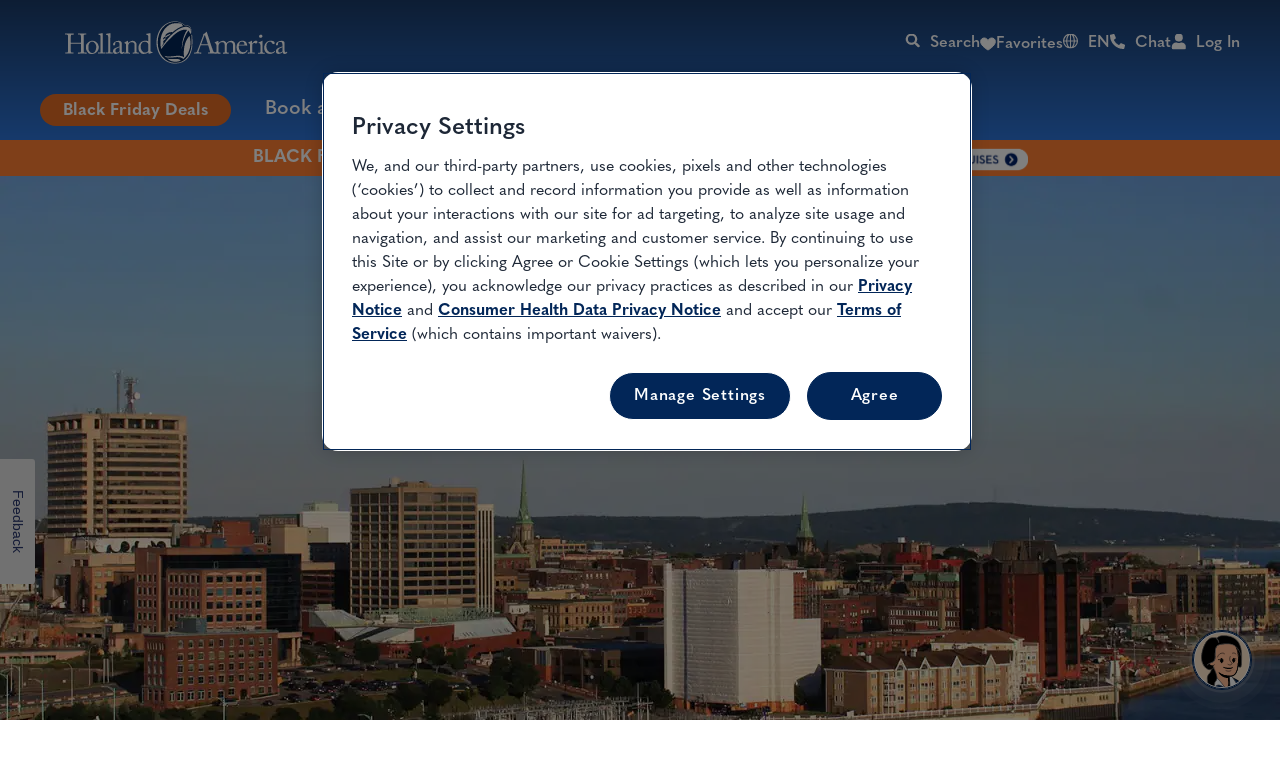

--- FILE ---
content_type: text/html;charset=utf-8
request_url: https://www.hollandamerica.com/en/us/cruise-destinations/canada-new-england-cruises/canada-new-england-ports/saint-john-new-brunswick-canada-ysj
body_size: 30957
content:

<!DOCTYPE HTML>
<html lang="en">

<head>
	<meta charset="UTF-8"/>
	
	
	
	<title>Cruises To Saint John, New Brunswick Port | Canada &amp; NE Cruises</title>
	<meta name="description" content="Saint John, on the southern coast of New Brunswick, is Canada’s oldest incorporated city as well as the only city on the Bay of Fundy.Give your stroll thro..."/>
	
	
	

	
	<script>
// akam-sw.js install script version 1.3.6
"serviceWorker"in navigator&&"find"in[]&&function(){var e=new Promise(function(e){"complete"===document.readyState||!1?e():(window.addEventListener("load",function(){e()}),setTimeout(function(){"complete"!==document.readyState&&e()},1e4))}),n=window.akamServiceWorkerInvoked,r="1.3.6";if(n)aka3pmLog("akam-setup already invoked");else{window.akamServiceWorkerInvoked=!0,window.aka3pmLog=function(){window.akamServiceWorkerDebug&&console.log.apply(console,arguments)};function o(e){(window.BOOMR_mq=window.BOOMR_mq||[]).push(["addVar",{"sm.sw.s":e,"sm.sw.v":r}])}var i="/akam-sw.js",a=new Map;navigator.serviceWorker.addEventListener("message",function(e){var n,r,o=e.data;if(o.isAka3pm)if(o.command){var i=(n=o.command,(r=a.get(n))&&r.length>0?r.shift():null);i&&i(e.data.response)}else if(o.commandToClient)switch(o.commandToClient){case"enableDebug":window.akamServiceWorkerDebug||(window.akamServiceWorkerDebug=!0,aka3pmLog("Setup script debug enabled via service worker message"),v());break;case"boomerangMQ":o.payload&&(window.BOOMR_mq=window.BOOMR_mq||[]).push(o.payload)}aka3pmLog("akam-sw message: "+JSON.stringify(e.data))});var t=function(e){return new Promise(function(n){var r,o;r=e.command,o=n,a.has(r)||a.set(r,[]),a.get(r).push(o),navigator.serviceWorker.controller&&(e.isAka3pm=!0,navigator.serviceWorker.controller.postMessage(e))})},c=function(e){return t({command:"navTiming",navTiming:e})},s=null,m={},d=function(){var e=i;return s&&(e+="?othersw="+encodeURIComponent(s)),function(e,n){return new Promise(function(r,i){aka3pmLog("Registering service worker with URL: "+e),navigator.serviceWorker.register(e,n).then(function(e){aka3pmLog("ServiceWorker registration successful with scope: ",e.scope),r(e),o(1)}).catch(function(e){aka3pmLog("ServiceWorker registration failed: ",e),o(0),i(e)})})}(e,m)},g=navigator.serviceWorker.__proto__.register;if(navigator.serviceWorker.__proto__.register=function(n,r){return n.includes(i)?g.call(this,n,r):(aka3pmLog("Overriding registration of service worker for: "+n),s=new URL(n,window.location.href),m=r,navigator.serviceWorker.controller?new Promise(function(n,r){var o=navigator.serviceWorker.controller.scriptURL;if(o.includes(i)){var a=encodeURIComponent(s);o.includes(a)?(aka3pmLog("Cancelling registration as we already integrate other SW: "+s),navigator.serviceWorker.getRegistration().then(function(e){n(e)})):e.then(function(){aka3pmLog("Unregistering existing 3pm service worker"),navigator.serviceWorker.getRegistration().then(function(e){e.unregister().then(function(){return d()}).then(function(e){n(e)}).catch(function(e){r(e)})})})}else aka3pmLog("Cancelling registration as we already have akam-sw.js installed"),navigator.serviceWorker.getRegistration().then(function(e){n(e)})}):g.call(this,n,r))},navigator.serviceWorker.controller){var u=navigator.serviceWorker.controller.scriptURL;u.includes("/akam-sw.js")||u.includes("/akam-sw-preprod.js")||u.includes("/threepm-sw.js")||(aka3pmLog("Detected existing service worker. Removing and re-adding inside akam-sw.js"),s=new URL(u,window.location.href),e.then(function(){navigator.serviceWorker.getRegistration().then(function(e){m={scope:e.scope},e.unregister(),d()})}))}else e.then(function(){window.akamServiceWorkerPreprod&&(i="/akam-sw-preprod.js"),d()});if(window.performance){var w=window.performance.timing,l=w.responseEnd-w.responseStart;c(l)}e.then(function(){t({command:"pageLoad"})});var k=!1;function v(){window.akamServiceWorkerDebug&&!k&&(k=!0,aka3pmLog("Initializing debug functions at window scope"),window.aka3pmInjectSwPolicy=function(e){return t({command:"updatePolicy",policy:e})},window.aka3pmDisableInjectedPolicy=function(){return t({command:"disableInjectedPolicy"})},window.aka3pmDeleteInjectedPolicy=function(){return t({command:"deleteInjectedPolicy"})},window.aka3pmGetStateAsync=function(){return t({command:"getState"})},window.aka3pmDumpState=function(){aka3pmGetStateAsync().then(function(e){aka3pmLog(JSON.stringify(e,null,"\t"))})},window.aka3pmInjectTiming=function(e){return c(e)},window.aka3pmUpdatePolicyFromNetwork=function(){return t({command:"pullPolicyFromNetwork"})})}v()}}();</script>
<script type="text/javascript" src="https://www.hollandamerica.com/assets/4db44e8d55d25955b6b5e2db395c09522fae10356b2"  ></script><script defer="defer" type="text/javascript" src="https://rum.hlx.page/.rum/@adobe/helix-rum-js@%5E2/dist/micro.js" data-routing="env=prod,tier=publish,ams=Holland America Line N.V."></script>
<link rel="shortcut icon" type="image/x-icon" href="/content/dam/hal/global/favicons/favicon.ico"/>
	<link rel="icon" type="image/png" href="/content/dam/hal/global/favicons/favicon-32x32.png"/>
	<link rel="icon" type="image/png" href="/content/dam/hal/global/favicons/favicon-16x16.png"/>
	<meta name="brand" content="hal"/>
	<meta name="locale" content="en_US"/>
	<meta name="country" content="us"/>
	
	<link rel="canonical" href="https://www.hollandamerica.com/en/us/cruise-destinations/canada-new-england-cruises/canada-new-england-ports/saint-john-new-brunswick-canada-ysj"/>
	<meta name="twitter:card" content="Summary"/>
	<meta name="twitter:title" content="Saint John, New Brunswick Port | Canada &amp; NE Cruises"/>
	<meta name="twitter:description" content="Witness the Reversing Falls and coastal charm of Saint John, New Brunswick on a Canada &amp; New England cruise with Holland America Line.
"/>
	<meta name="twitter:image" content="/content/dam/hal/inventory-assets/destinations/ports/ysj/port-saint-john-c037.jpg"/>
	<meta name="twitter:pageUrl" content="https://www.hollandamerica.com/en/us/cruise-destinations/canada-new-england-cruises/canada-new-england-ports/saint-john-new-brunswick-canada-ysj"/>
	<meta name="og:locale" content="en_US "/>
	<meta name="og:title" content="Saint John, New Brunswick Port | Canada &amp; NE Cruises"/>
	<meta name="og:description" content="Witness the Reversing Falls and coastal charm of Saint John, New Brunswick on a Canada &amp; New England cruise with Holland America Line.
"/>
	<meta name="og:image" content="/content/dam/hal/inventory-assets/destinations/ports/ysj/port-saint-john-c037.jpg"/>
    <meta name="og:image:width" content="1600"/>
    <meta name="og:image:height" content="800"/>
    <meta name="og:image:alt" content="800"/>
    <meta name="og:site_name" content="Holland America"/>
    <meta name="og:locale" content="en"/>
	<meta name="og:url" content="https://www.hollandamerica.com/en/us/cruise-destinations/canada-new-england-cruises/canada-new-england-ports/saint-john-new-brunswick-canada-ysj"/>
	
	<meta name="viewport" content="width=device-width, initial-scale=1"/>
    <meta name="robots" content="max-image-preview:large, follow, index"/>	
	
	
	
    <script src="https://cdn.cookielaw.org/scripttemplates/otSDKStub.js" data-document-language="true" type="text/javascript" charset="UTF-8" data-domain-script="191f4103-454c-4def-a62b-5661615dc81d" async></script>
    
	<script>
		//prehiding snippet for Adobe Target with asynchronous tags deployment
		;(function(win, doc, style, timeout) {
			var STYLE_ID = 'at-body-style';
			function getParent() {
				return doc.getElementsByTagName('head')[0];
			}
			function addStyle(parent, id, def) {
				if (!parent) {
					return;
				}
				var style = doc.createElement('style');
				style.id = id;
				style.innerHTML = def;
				parent.appendChild(style);
			}
			function removeStyle(parent, id) {
				if (!parent) {
					return;
				}
				var style = doc.getElementById(id);
				if (!style) {
					return;
				}
				parent.removeChild(style);
			}
			addStyle(getParent(), STYLE_ID, style);
			setTimeout(function() {
				removeStyle(getParent(), STYLE_ID);
			}, timeout);
		}(window, document, "", 3000));
	</script>

	<script>
		//snippet for new chat system
		(function (i, s, o, r, g, v, a, m) {
		g = v ? g + '?v=' + v : g; i['BrandEmbassy'] = r;
		i[r] = i[r] || function ()

		{ (i[r].q = i[r].q || []).push(arguments) }; i[r].l = +new Date();
		a = s.createElement(o); m = s.getElementsByTagName(o)[0]; a.async = 1;
		a.src = g + '?' + Math.round(Date.now() / 1000 / 3600); m.parentNode.insertBefore(a, m)
		}) (window, document, 'script', 'brandembassy', 'https://livechat-static-de-na1.niceincontact.com/4/chat.js');
		brandembassy('init', 3916, 'chat_79111c1d-a216-409c-8bc5-50d9335406ae' );
		brandembassy('setWindowWidth', '325px');
		brandembassy('setWindowHeight', '650px');
		brandembassy('setCustomCss', '[data-selector="UPLOAD_ATTACHMENT_BUTTON"] {display:none !important;}')
		brandembassy("showTermsOfUse", "Legal, Privacy & Cookies", "externalLink", '');
		brandembassy('setCustomCss', `[data-selector="WIDGET"] { display: none !important; visibility:hidden !important; color: white !important;}`);
	</script>

	<script>
		//snippet for ownid integration
		((o,w,n,i,d)=>{o[i]=o[i]||(async(...a)=>((o[i].q=o[i].q||[]).push(a),{error:null,data:null})),
		(d=w.createElement("script")).src='https://cdn.ownid.com/sdk/'+n,d.async=1,w.head.appendChild(d)})
		(window,document,'dsd2ioraor0tok','ownid');
		ownid('init', { language:'en' });
	</script>

	
	
	

	

	

	

	

	

	
	
    
	    <script src="https://assets.adobedtm.com/5a10ec9b8fa3/7d7b89e3b506/launch-3994e2071b57.min.js" async></script>
    
	
		<link rel="alternate" href="https://www.hollandamerica.com/cruise-destinations/canada-new-england-cruises/canada-new-england-ports/saint-john-new-brunswick-canada-ysj" hreflang="x-default"/>
	 
		<link rel="alternate" href="https://www.hollandamerica.com/en/cruise-destinations/canada-new-england-cruises/canada-new-england-ports/saint-john-new-brunswick-canada-ysj" hreflang="en"/>
	 
		<link rel="alternate" href="https://www.hollandamerica.com/es/cruise-destinations/canada-new-england-cruises/canada-new-england-ports/saint-john-new-brunswick-canada-ysj" hreflang="es"/>
	 
		<link rel="alternate" href="https://www.hollandamerica.com/en/us/cruise-destinations/canada-new-england-cruises/canada-new-england-ports/saint-john-new-brunswick-canada-ysj" hreflang="en-us"/>
	 
		<link rel="alternate" href="https://www.hollandamerica.com/es/us/cruise-destinations/canada-new-england-cruises/canada-new-england-ports/saint-john-new-brunswick-canada-ysj" hreflang="es-us"/>
	 
		<link rel="alternate" href="https://www.hollandamerica.com/en/eu/cruise-destinations/canada-new-england-cruises/canada-new-england-ports/saint-john-new-brunswick-canada-ysj" hreflang="en-es"/>
	 
		<link rel="alternate" href="https://www.hollandamerica.com/en/eu/cruise-destinations/canada-new-england-cruises/canada-new-england-ports/saint-john-new-brunswick-canada-ysj" hreflang="en-nl"/>
	 
		<link rel="alternate" href="https://www.hollandamerica.com/en/eu/cruise-destinations/canada-new-england-cruises/canada-new-england-ports/saint-john-new-brunswick-canada-ysj" hreflang="en-gr"/>
	 
		<link rel="alternate" href="https://www.hollandamerica.com/en/eu/cruise-destinations/canada-new-england-cruises/canada-new-england-ports/saint-john-new-brunswick-canada-ysj" hreflang="en-de"/>
	 
		<link rel="alternate" href="https://www.hollandamerica.com/en/eu/cruise-destinations/canada-new-england-cruises/canada-new-england-ports/saint-john-new-brunswick-canada-ysj" hreflang="en-be"/>
	 
		<link rel="alternate" href="https://www.hollandamerica.com/en/eu/cruise-destinations/canada-new-england-cruises/canada-new-england-ports/saint-john-new-brunswick-canada-ysj" hreflang="en-at"/>
	 
		<link rel="alternate" href="https://www.hollandamerica.com/en/eu/cruise-destinations/canada-new-england-cruises/canada-new-england-ports/saint-john-new-brunswick-canada-ysj" hreflang="en-bg"/>
	 
		<link rel="alternate" href="https://www.hollandamerica.com/en/eu/cruise-destinations/canada-new-england-cruises/canada-new-england-ports/saint-john-new-brunswick-canada-ysj" hreflang="en-cz"/>
	 
		<link rel="alternate" href="https://www.hollandamerica.com/en/eu/cruise-destinations/canada-new-england-cruises/canada-new-england-ports/saint-john-new-brunswick-canada-ysj" hreflang="en-dk"/>
	 
		<link rel="alternate" href="https://www.hollandamerica.com/en/eu/cruise-destinations/canada-new-england-cruises/canada-new-england-ports/saint-john-new-brunswick-canada-ysj" hreflang="en-ee"/>
	 
		<link rel="alternate" href="https://www.hollandamerica.com/en/eu/cruise-destinations/canada-new-england-cruises/canada-new-england-ports/saint-john-new-brunswick-canada-ysj" hreflang="en-ie"/>
	 
		<link rel="alternate" href="https://www.hollandamerica.com/en/eu/cruise-destinations/canada-new-england-cruises/canada-new-england-ports/saint-john-new-brunswick-canada-ysj" hreflang="en-fr"/>
	 
		<link rel="alternate" href="https://www.hollandamerica.com/en/eu/cruise-destinations/canada-new-england-cruises/canada-new-england-ports/saint-john-new-brunswick-canada-ysj" hreflang="en-hr"/>
	 
		<link rel="alternate" href="https://www.hollandamerica.com/en/eu/cruise-destinations/canada-new-england-cruises/canada-new-england-ports/saint-john-new-brunswick-canada-ysj" hreflang="en-it"/>
	 
		<link rel="alternate" href="https://www.hollandamerica.com/en/eu/cruise-destinations/canada-new-england-cruises/canada-new-england-ports/saint-john-new-brunswick-canada-ysj" hreflang="en-cy"/>
	 
		<link rel="alternate" href="https://www.hollandamerica.com/en/eu/cruise-destinations/canada-new-england-cruises/canada-new-england-ports/saint-john-new-brunswick-canada-ysj" hreflang="en-lv"/>
	 
		<link rel="alternate" href="https://www.hollandamerica.com/en/eu/cruise-destinations/canada-new-england-cruises/canada-new-england-ports/saint-john-new-brunswick-canada-ysj" hreflang="en-lt"/>
	 
		<link rel="alternate" href="https://www.hollandamerica.com/en/eu/cruise-destinations/canada-new-england-cruises/canada-new-england-ports/saint-john-new-brunswick-canada-ysj" hreflang="en-lu"/>
	 
		<link rel="alternate" href="https://www.hollandamerica.com/en/eu/cruise-destinations/canada-new-england-cruises/canada-new-england-ports/saint-john-new-brunswick-canada-ysj" hreflang="en-hu"/>
	 
		<link rel="alternate" href="https://www.hollandamerica.com/en/eu/cruise-destinations/canada-new-england-cruises/canada-new-england-ports/saint-john-new-brunswick-canada-ysj" hreflang="en-mt"/>
	 
		<link rel="alternate" href="https://www.hollandamerica.com/en/eu/cruise-destinations/canada-new-england-cruises/canada-new-england-ports/saint-john-new-brunswick-canada-ysj" hreflang="en-pl"/>
	 
		<link rel="alternate" href="https://www.hollandamerica.com/en/eu/cruise-destinations/canada-new-england-cruises/canada-new-england-ports/saint-john-new-brunswick-canada-ysj" hreflang="en-pt"/>
	 
		<link rel="alternate" href="https://www.hollandamerica.com/en/eu/cruise-destinations/canada-new-england-cruises/canada-new-england-ports/saint-john-new-brunswick-canada-ysj" hreflang="en-ro"/>
	 
		<link rel="alternate" href="https://www.hollandamerica.com/en/eu/cruise-destinations/canada-new-england-cruises/canada-new-england-ports/saint-john-new-brunswick-canada-ysj" hreflang="en-si"/>
	 
		<link rel="alternate" href="https://www.hollandamerica.com/en/eu/cruise-destinations/canada-new-england-cruises/canada-new-england-ports/saint-john-new-brunswick-canada-ysj" hreflang="en-sk"/>
	 
		<link rel="alternate" href="https://www.hollandamerica.com/en/eu/cruise-destinations/canada-new-england-cruises/canada-new-england-ports/saint-john-new-brunswick-canada-ysj" hreflang="en-fi"/>
	 
		<link rel="alternate" href="https://www.hollandamerica.com/en/eu/cruise-destinations/canada-new-england-cruises/canada-new-england-ports/saint-john-new-brunswick-canada-ysj" hreflang="en-se"/>
	 
		<link rel="alternate" href="https://www.hollandamerica.com/nl/nl/cruise-destinations/canada-new-england-cruises/canada-new-england-ports/saint-john-new-brunswick-canada-ysj" hreflang="nl-nl"/>
	 
		<link rel="alternate" href="https://www.hollandamerica.com/nl/nl/cruise-destinations/canada-new-england-cruises/canada-new-england-ports/saint-john-new-brunswick-canada-ysj" hreflang="nl-be"/>
	 
		<link rel="alternate" href="https://www.hollandamerica.com/de/eu/cruise-destinations/canada-new-england-cruises/canada-new-england-ports/saint-john-new-brunswick-canada-ysj" hreflang="de-de"/>
	 
		<link rel="alternate" href="https://www.hollandamerica.com/de/eu/cruise-destinations/canada-new-england-cruises/canada-new-england-ports/saint-john-new-brunswick-canada-ysj" hreflang="de-at"/>
	 
		<link rel="alternate" href="https://www.hollandamerica.com/es/eu/cruise-destinations/canada-new-england-cruises/canada-new-england-ports/saint-john-new-brunswick-canada-ysj" hreflang="es-es"/>
	 
		<link rel="alternate" href="https://www.hollandamerica.com/en/au/cruise-destinations/canada-new-england-cruises/canada-new-england-ports/saint-john-new-brunswick-canada-ysj" hreflang="en-au"/>
	 
		<link rel="alternate" href="https://www.hollandamerica.com/en/au/cruise-destinations/canada-new-england-cruises/canada-new-england-ports/saint-john-new-brunswick-canada-ysj" hreflang="en-nz"/>
	 
		<link rel="alternate" href="https://www.hollandamerica.com/en/au/cruise-destinations/canada-new-england-cruises/canada-new-england-ports/saint-john-new-brunswick-canada-ysj" hreflang="en-nf"/>
	 
		<link rel="alternate" href="https://www.hollandamerica.com/en/ca/cruise-destinations/canada-new-england-cruises/canada-new-england-ports/saint-john-new-brunswick-canada-ysj" hreflang="en-ca"/>
	 
		<link rel="alternate" href="https://www.hollandamerica.com/en/gb/cruise-destinations/canada-new-england-cruises/canada-new-england-ports/saint-john-new-brunswick-canada-ysj" hreflang="en-gb"/>
	 
		<link rel="alternate" href="https://www.hollandamerica.com/en/gb/cruise-destinations/canada-new-england-cruises/canada-new-england-ports/saint-john-new-brunswick-canada-ysj" hreflang="en-gi"/>
	 
		<link rel="alternate" href="https://www.hollandamerica.com/en/gb/cruise-destinations/canada-new-england-cruises/canada-new-england-ports/saint-john-new-brunswick-canada-ysj" hreflang="en-gg"/>
	 
		<link rel="alternate" href="https://www.hollandamerica.com/en/gb/cruise-destinations/canada-new-england-cruises/canada-new-england-ports/saint-john-new-brunswick-canada-ysj" hreflang="en-im"/>
	 
		<link rel="alternate" href="https://www.hollandamerica.com/en/gb/cruise-destinations/canada-new-england-cruises/canada-new-england-ports/saint-john-new-brunswick-canada-ysj" hreflang="en-je"/>
	 	
	

	

    
    
        <link rel="preload" as="script" href="https://www.hollandamerica.com/assets/4db44e8d55d25955b6b5e2db395c09522fae10356b2"/><link as="style" href="/etc.clientlibs/hal/clientlibs/clientlib-dependencies.min.d41d8cd98f00b204e9800998ecf8427e.css" rel="preload" type="text/css">
<link as="style" href="/etc.clientlibs/carnival/clientlibs/clientlib-dependencies.min.d41d8cd98f00b204e9800998ecf8427e.css" rel="preload" type="text/css">
<link as="style" href="/etc.clientlibs/carnival/clientlibs/clientlib-base.min.aac65411f4a13bd689547de1c438f3c0.css" rel="preload" type="text/css">
<link as="style" href="/etc.clientlibs/carnival/clientlibs/clientlib-site.min.8f72edb491b51be8b3b758d84b5eb6c5.css" rel="preload" type="text/css">
<link as="style" href="/etc.clientlibs/hal/clientlibs/clientlib-site.min.3508fa007d51dc24ed6471b05f8b7b1c.css" rel="preload" type="text/css">

    



<script>
    (function () {
        var domain = window.location.origin;
        var os = navigator.platform.toLowerCase();
        var fontHref = '';
        if (os.indexOf('mac') !== -1) {
            fontHref = domain + '/mac-fonts.css';
        } else if (os.indexOf('win') !== -1) {
            fontHref = domain + '/win-fonts.css';
        } else {
            fontHref = 'https://use.typekit.net/vnd1jbj.css';
        }
        if (fontHref) {
            var link = document.createElement('link');
            link.rel = 'preload';
            link.href = fontHref;
            link.as = 'style';
            link.crossOrigin = 'anonymous';
            link.onload = function () { this.rel = 'stylesheet'; };
            document.head.appendChild(link);
        }
    })();
</script>


    
    
<link rel="stylesheet" href="/etc.clientlibs/hal/clientlibs/clientlib-dependencies.min.d41d8cd98f00b204e9800998ecf8427e.css" type="text/css">
<link rel="stylesheet" href="/etc.clientlibs/carnival/clientlibs/clientlib-dependencies.min.d41d8cd98f00b204e9800998ecf8427e.css" type="text/css">
<link rel="stylesheet" href="/etc.clientlibs/carnival/clientlibs/clientlib-base.min.aac65411f4a13bd689547de1c438f3c0.css" type="text/css">
<link rel="stylesheet" href="/etc.clientlibs/carnival/clientlibs/clientlib-site.min.8f72edb491b51be8b3b758d84b5eb6c5.css" type="text/css">
<link rel="stylesheet" href="/etc.clientlibs/hal/clientlibs/clientlib-site.min.3508fa007d51dc24ed6471b05f8b7b1c.css" type="text/css">




	
    
    

    

    
    
    

	
	
	
	
	
	
	
	
    
        
    <!-- This file would be overwritten for other templates -->

    
	<script>
	var configs = {
		'urlPrefix': '',
		'urlPrepend' : '',
		'brand': 'hal',
		'page': 'https://www.hollandamerica.com/en/us/cruise-destinations/canada-new-england-cruises/canada-new-england-ports/saint-john-new-brunswick-canada-ysj',
		'template': 'port-details-template',
		'pageName': 'hal:en:cruise-destinations:canada-new-england-cruises:canada-new-england-ports:saint-john-new-brunswick-canada-ysj',
		'legalServiceUrl': '', 
		'promoServiceUrl': '', 
		'searchResultsUrl': 'https://www.hollandamerica.com/en/us/find-a-cruise', 
		'locale': 'en_US',
		'languageLocale': 'en',
		'countryCodes' : '',
		'taxCurrencyCodes' : '',
		'onboardCreditCurrencyCode' : "",
		'agencyId' : 'Agency Id',
		'agencyIdsMapping' : '', 
		'apikey' : '',
		'jsLibsPath': '',
		'disableAnalyticsCookieId': '',
		'disablePerfCookieId': '',
		'countryOverride': '',
		'loginCountryOverride':'',
		'enableOccupancy': '',
		'enableAudioDescription': '',
		'apiTimeOut': '',
		'currencyLocale': 'en_US',
		'allowedQueryParams': '',
		'accessibilitySeletedLabel': '',
		'topLoyaltyTiers': '',
        'currencySymbolPosition': '',
		'countriesWithCurrency' :{"US":{"currencyCode":"USD","currencySymbol":"$","priceFormat":"en_US"},"GLOBAL":{"currencyCode":"USD","currencySymbol":"$","priceFormat":"en_US"},"AD":{"currencyCode":"USD","currencySymbol":"$","priceFormat":"en_US"},"AE":{"currencyCode":"USD","currencySymbol":"$","priceFormat":"en_US"},"AF":{"currencyCode":"USD","currencySymbol":"$","priceFormat":"en_US"},"AG":{"currencyCode":"USD","currencySymbol":"$","priceFormat":"en_US"},"AI":{"currencyCode":"USD","currencySymbol":"$","priceFormat":"en_US"},"AL":{"currencyCode":"USD","currencySymbol":"$","priceFormat":"en_US"},"AM":{"currencyCode":"USD","currencySymbol":"$","priceFormat":"en_US"},"AN":{"currencyCode":"USD","currencySymbol":"$","priceFormat":"en_US"},"AO":{"currencyCode":"USD","currencySymbol":"$","priceFormat":"en_US"},"AR":{"currencyCode":"USD","currencySymbol":"$","priceFormat":"en_US"},"AS":{"currencyCode":"USD","currencySymbol":"$","priceFormat":"en_US"},"AW":{"currencyCode":"USD","currencySymbol":"$","priceFormat":"en_US"},"AZ":{"currencyCode":"USD","currencySymbol":"$","priceFormat":"en_US"},"BB":{"currencyCode":"USD","currencySymbol":"$","priceFormat":"en_US"},"BD":{"currencyCode":"USD","currencySymbol":"$","priceFormat":"en_US"},"BF":{"currencyCode":"USD","currencySymbol":"$","priceFormat":"en_US"},"BH":{"currencyCode":"USD","currencySymbol":"$","priceFormat":"en_US"},"BI":{"currencyCode":"USD","currencySymbol":"$","priceFormat":"en_US"},"BJ":{"currencyCode":"USD","currencySymbol":"$","priceFormat":"en_US"},"BM":{"currencyCode":"USD","currencySymbol":"$","priceFormat":"en_US"},"BN":{"currencyCode":"USD","currencySymbol":"$","priceFormat":"en_US"},"BO":{"currencyCode":"USD","currencySymbol":"$","priceFormat":"en_US"},"BR":{"currencyCode":"USD","currencySymbol":"$","priceFormat":"en_US"},"BS":{"currencyCode":"USD","currencySymbol":"$","priceFormat":"en_US"},"BT":{"currencyCode":"USD","currencySymbol":"$","priceFormat":"en_US"},"BW":{"currencyCode":"USD","currencySymbol":"$","priceFormat":"en_US"},"BY":{"currencyCode":"USD","currencySymbol":"$","priceFormat":"en_US"},"BZ":{"currencyCode":"USD","currencySymbol":"$","priceFormat":"en_US"},"CC":{"currencyCode":"USD","currencySymbol":"$","priceFormat":"en_US"},"CD":{"currencyCode":"USD","currencySymbol":"$","priceFormat":"en_US"},"CF":{"currencyCode":"USD","currencySymbol":"$","priceFormat":"en_US"},"CG":{"currencyCode":"USD","currencySymbol":"$","priceFormat":"en_US"},"CI":{"currencyCode":"USD","currencySymbol":"$","priceFormat":"en_US"},"CK":{"currencyCode":"USD","currencySymbol":"$","priceFormat":"en_US"},"CL":{"currencyCode":"USD","currencySymbol":"$","priceFormat":"en_US"},"CM":{"currencyCode":"USD","currencySymbol":"$","priceFormat":"en_US"},"CN":{"currencyCode":"USD","currencySymbol":"$","priceFormat":"en_US"},"CO":{"currencyCode":"USD","currencySymbol":"$","priceFormat":"en_US"},"CR":{"currencyCode":"USD","currencySymbol":"$","priceFormat":"en_US"},"CU":{"currencyCode":"USD","currencySymbol":"$","priceFormat":"en_US"},"CV":{"currencyCode":"USD","currencySymbol":"$","priceFormat":"en_US"},"CX":{"currencyCode":"USD","currencySymbol":"$","priceFormat":"en_US"},"DJ":{"currencyCode":"USD","currencySymbol":"$","priceFormat":"en_US"},"DM":{"currencyCode":"USD","currencySymbol":"$","priceFormat":"en_US"},"DO":{"currencyCode":"USD","currencySymbol":"$","priceFormat":"en_US"},"DZ":{"currencyCode":"USD","currencySymbol":"$","priceFormat":"en_US"},"EC":{"currencyCode":"USD","currencySymbol":"$","priceFormat":"en_US"},"EG":{"currencyCode":"USD","currencySymbol":"$","priceFormat":"en_US"},"EH":{"currencyCode":"USD","currencySymbol":"$","priceFormat":"en_US"},"ER":{"currencyCode":"USD","currencySymbol":"$","priceFormat":"en_US"},"ET":{"currencyCode":"USD","currencySymbol":"$","priceFormat":"en_US"},"FJ":{"currencyCode":"USD","currencySymbol":"$","priceFormat":"en_US"},"FK":{"currencyCode":"USD","currencySymbol":"$","priceFormat":"en_US"},"FM":{"currencyCode":"USD","currencySymbol":"$","priceFormat":"en_US"},"FO":{"currencyCode":"USD","currencySymbol":"$","priceFormat":"en_US"},"GA":{"currencyCode":"USD","currencySymbol":"$","priceFormat":"en_US"},"GD":{"currencyCode":"USD","currencySymbol":"$","priceFormat":"en_US"},"GE":{"currencyCode":"USD","currencySymbol":"$","priceFormat":"en_US"},"GH":{"currencyCode":"USD","currencySymbol":"$","priceFormat":"en_US"},"GM":{"currencyCode":"USD","currencySymbol":"$","priceFormat":"en_US"},"GN":{"currencyCode":"USD","currencySymbol":"$","priceFormat":"en_US"},"GP":{"currencyCode":"USD","currencySymbol":"$","priceFormat":"en_US"},"GQ":{"currencyCode":"USD","currencySymbol":"$","priceFormat":"en_US"},"GS":{"currencyCode":"USD","currencySymbol":"$","priceFormat":"en_US"},"GT":{"currencyCode":"USD","currencySymbol":"$","priceFormat":"en_US"},"GU":{"currencyCode":"USD","currencySymbol":"$","priceFormat":"en_US"},"GW":{"currencyCode":"USD","currencySymbol":"$","priceFormat":"en_US"},"GY":{"currencyCode":"USD","currencySymbol":"$","priceFormat":"en_US"},"HK":{"currencyCode":"USD","currencySymbol":"$","priceFormat":"en_US"},"HM":{"currencyCode":"USD","currencySymbol":"$","priceFormat":"en_US"},"HN":{"currencyCode":"USD","currencySymbol":"$","priceFormat":"en_US"},"HT":{"currencyCode":"USD","currencySymbol":"$","priceFormat":"en_US"},"ID":{"currencyCode":"USD","currencySymbol":"$","priceFormat":"en_US"},"IL":{"currencyCode":"USD","currencySymbol":"$","priceFormat":"en_US"},"IN":{"currencyCode":"USD","currencySymbol":"$","priceFormat":"en_US"},"IO":{"currencyCode":"USD","currencySymbol":"$","priceFormat":"en_US"},"IQ":{"currencyCode":"USD","currencySymbol":"$","priceFormat":"en_US"},"IR":{"currencyCode":"USD","currencySymbol":"$","priceFormat":"en_US"},"JM":{"currencyCode":"USD","currencySymbol":"$","priceFormat":"en_US"},"JO":{"currencyCode":"USD","currencySymbol":"$","priceFormat":"en_US"},"JP":{"currencyCode":"USD","currencySymbol":"$","priceFormat":"en_US"},"KE":{"currencyCode":"USD","currencySymbol":"$","priceFormat":"en_US"},"KG":{"currencyCode":"USD","currencySymbol":"$","priceFormat":"en_US"},"KH":{"currencyCode":"USD","currencySymbol":"$","priceFormat":"en_US"},"KI":{"currencyCode":"USD","currencySymbol":"$","priceFormat":"en_US"},"KM":{"currencyCode":"USD","currencySymbol":"$","priceFormat":"en_US"},"KN":{"currencyCode":"USD","currencySymbol":"$","priceFormat":"en_US"},"KP":{"currencyCode":"USD","currencySymbol":"$","priceFormat":"en_US"},"KR":{"currencyCode":"USD","currencySymbol":"$","priceFormat":"en_US"},"KW":{"currencyCode":"USD","currencySymbol":"$","priceFormat":"en_US"},"KY":{"currencyCode":"USD","currencySymbol":"$","priceFormat":"en_US"},"KZ":{"currencyCode":"USD","currencySymbol":"$","priceFormat":"en_US"},"LA":{"currencyCode":"USD","currencySymbol":"$","priceFormat":"en_US"},"LB":{"currencyCode":"USD","currencySymbol":"$","priceFormat":"en_US"},"LC":{"currencyCode":"USD","currencySymbol":"$","priceFormat":"en_US"},"LK":{"currencyCode":"USD","currencySymbol":"$","priceFormat":"en_US"},"LR":{"currencyCode":"USD","currencySymbol":"$","priceFormat":"en_US"},"LS":{"currencyCode":"USD","currencySymbol":"$","priceFormat":"en_US"},"LY":{"currencyCode":"USD","currencySymbol":"$","priceFormat":"en_US"},"MA":{"currencyCode":"USD","currencySymbol":"$","priceFormat":"en_US"},"MD":{"currencyCode":"USD","currencySymbol":"$","priceFormat":"en_US"},"MG":{"currencyCode":"USD","currencySymbol":"$","priceFormat":"en_US"},"MH":{"currencyCode":"USD","currencySymbol":"$","priceFormat":"en_US"},"ML":{"currencyCode":"USD","currencySymbol":"$","priceFormat":"en_US"},"MM":{"currencyCode":"USD","currencySymbol":"$","priceFormat":"en_US"},"MN":{"currencyCode":"USD","currencySymbol":"$","priceFormat":"en_US"},"MO":{"currencyCode":"USD","currencySymbol":"$","priceFormat":"en_US"},"MP":{"currencyCode":"USD","currencySymbol":"$","priceFormat":"en_US"},"MQ":{"currencyCode":"USD","currencySymbol":"$","priceFormat":"en_US"},"MR":{"currencyCode":"USD","currencySymbol":"$","priceFormat":"en_US"},"MS":{"currencyCode":"USD","currencySymbol":"$","priceFormat":"en_US"},"MU":{"currencyCode":"USD","currencySymbol":"$","priceFormat":"en_US"},"MV":{"currencyCode":"USD","currencySymbol":"$","priceFormat":"en_US"},"MW":{"currencyCode":"USD","currencySymbol":"$","priceFormat":"en_US"},"MX":{"currencyCode":"USD","currencySymbol":"$","priceFormat":"en_US"},"MY":{"currencyCode":"USD","currencySymbol":"$","priceFormat":"en_US"},"MZ":{"currencyCode":"USD","currencySymbol":"$","priceFormat":"en_US"},"NA":{"currencyCode":"USD","currencySymbol":"$","priceFormat":"en_US"},"NC":{"currencyCode":"USD","currencySymbol":"$","priceFormat":"en_US"},"NE":{"currencyCode":"USD","currencySymbol":"$","priceFormat":"en_US"},"NG":{"currencyCode":"USD","currencySymbol":"$","priceFormat":"en_US"},"NI":{"currencyCode":"USD","currencySymbol":"$","priceFormat":"en_US"},"NP":{"currencyCode":"USD","currencySymbol":"$","priceFormat":"en_US"},"NR":{"currencyCode":"USD","currencySymbol":"$","priceFormat":"en_US"},"NU":{"currencyCode":"USD","currencySymbol":"$","priceFormat":"en_US"},"OM":{"currencyCode":"USD","currencySymbol":"$","priceFormat":"en_US"},"PA":{"currencyCode":"USD","currencySymbol":"$","priceFormat":"en_US"},"PE":{"currencyCode":"USD","currencySymbol":"$","priceFormat":"en_US"},"PF":{"currencyCode":"USD","currencySymbol":"$","priceFormat":"en_US"},"PH":{"currencyCode":"USD","currencySymbol":"$","priceFormat":"en_US"},"PK":{"currencyCode":"USD","currencySymbol":"$","priceFormat":"en_US"},"PM":{"currencyCode":"USD","currencySymbol":"$","priceFormat":"en_US"},"PN":{"currencyCode":"USD","currencySymbol":"$","priceFormat":"en_US"},"PR":{"currencyCode":"USD","currencySymbol":"$","priceFormat":"en_US"},"PS":{"currencyCode":"USD","currencySymbol":"$","priceFormat":"en_US"},"PW":{"currencyCode":"USD","currencySymbol":"$","priceFormat":"en_US"},"PY":{"currencyCode":"USD","currencySymbol":"$","priceFormat":"en_US"},"QA":{"currencyCode":"USD","currencySymbol":"$","priceFormat":"en_US"},"RE":{"currencyCode":"USD","currencySymbol":"$","priceFormat":"en_US"},"RU":{"currencyCode":"USD","currencySymbol":"$","priceFormat":"en_US"},"RW":{"currencyCode":"USD","currencySymbol":"$","priceFormat":"en_US"},"SA":{"currencyCode":"USD","currencySymbol":"$","priceFormat":"en_US"},"SB":{"currencyCode":"USD","currencySymbol":"$","priceFormat":"en_US"},"SC":{"currencyCode":"USD","currencySymbol":"$","priceFormat":"en_US"},"SD":{"currencyCode":"USD","currencySymbol":"$","priceFormat":"en_US"},"SG":{"currencyCode":"USD","currencySymbol":"$","priceFormat":"en_US"},"SH":{"currencyCode":"USD","currencySymbol":"$","priceFormat":"en_US"},"SL":{"currencyCode":"USD","currencySymbol":"$","priceFormat":"en_US"},"SM":{"currencyCode":"USD","currencySymbol":"$","priceFormat":"en_US"},"SN":{"currencyCode":"USD","currencySymbol":"$","priceFormat":"en_US"},"SO":{"currencyCode":"USD","currencySymbol":"$","priceFormat":"en_US"},"SR":{"currencyCode":"USD","currencySymbol":"$","priceFormat":"en_US"},"ST":{"currencyCode":"USD","currencySymbol":"$","priceFormat":"en_US"},"SV":{"currencyCode":"USD","currencySymbol":"$","priceFormat":"en_US"},"SY":{"currencyCode":"USD","currencySymbol":"$","priceFormat":"en_US"},"SZ":{"currencyCode":"USD","currencySymbol":"$","priceFormat":"en_US"},"TC":{"currencyCode":"USD","currencySymbol":"$","priceFormat":"en_US"},"TD":{"currencyCode":"USD","currencySymbol":"$","priceFormat":"en_US"},"TG":{"currencyCode":"USD","currencySymbol":"$","priceFormat":"en_US"},"TH":{"currencyCode":"USD","currencySymbol":"$","priceFormat":"en_US"},"TJ":{"currencyCode":"USD","currencySymbol":"$","priceFormat":"en_US"},"TL":{"currencyCode":"USD","currencySymbol":"$","priceFormat":"en_US"},"TM":{"currencyCode":"USD","currencySymbol":"$","priceFormat":"en_US"},"TN":{"currencyCode":"USD","currencySymbol":"$","priceFormat":"en_US"},"TO":{"currencyCode":"USD","currencySymbol":"$","priceFormat":"en_US"},"TT":{"currencyCode":"USD","currencySymbol":"$","priceFormat":"en_US"},"TV":{"currencyCode":"USD","currencySymbol":"$","priceFormat":"en_US"},"TW":{"currencyCode":"USD","currencySymbol":"$","priceFormat":"en_US"},"TZ":{"currencyCode":"USD","currencySymbol":"$","priceFormat":"en_US"},"UA":{"currencyCode":"USD","currencySymbol":"$","priceFormat":"en_US"},"UG":{"currencyCode":"USD","currencySymbol":"$","priceFormat":"en_US"},"UM":{"currencyCode":"USD","currencySymbol":"$","priceFormat":"en_US"},"UY":{"currencyCode":"USD","currencySymbol":"$","priceFormat":"en_US"},"UZ":{"currencyCode":"USD","currencySymbol":"$","priceFormat":"en_US"},"VA":{"currencyCode":"USD","currencySymbol":"$","priceFormat":"en_US"},"VC":{"currencyCode":"USD","currencySymbol":"$","priceFormat":"en_US"},"VE":{"currencyCode":"USD","currencySymbol":"$","priceFormat":"en_US"},"VG":{"currencyCode":"USD","currencySymbol":"$","priceFormat":"en_US"},"VI":{"currencyCode":"USD","currencySymbol":"$","priceFormat":"en_US"},"VN":{"currencyCode":"USD","currencySymbol":"$","priceFormat":"en_US"},"VU":{"currencyCode":"USD","currencySymbol":"$","priceFormat":"en_US"},"WF":{"currencyCode":"USD","currencySymbol":"$","priceFormat":"en_US"},"WS":{"currencyCode":"USD","currencySymbol":"$","priceFormat":"en_US"},"YE":{"currencyCode":"USD","currencySymbol":"$","priceFormat":"en_US"},"YT":{"currencyCode":"USD","currencySymbol":"$","priceFormat":"en_US"},"ZA":{"currencyCode":"USD","currencySymbol":"$","priceFormat":"en_US"},"ZM":{"currencyCode":"USD","currencySymbol":"$","priceFormat":"en_US"},"ZW":{"currencyCode":"USD","currencySymbol":"$","priceFormat":"en_US"},"AU":{"currencyCode":"AUD","currencySymbol":"AU$","priceFormat":"en_US"},"NF":{"currencyCode":"AUD","currencySymbol":"AU$","priceFormat":"en_US"},"NZ":{"currencyCode":"AUD","currencySymbol":"AU$","priceFormat":"en_US"},"CA":{"currencyCode":"CAD","currencySymbol":"CA$","priceFormat":"en_US"},"GB":{"currencyCode":"GBP","currencySymbol":"£","priceFormat":"en_US"},"GG":{"currencyCode":"GBP","currencySymbol":"£","priceFormat":"en_US"},"GI":{"currencyCode":"GBP","currencySymbol":"£","priceFormat":"en_US"},"IM":{"currencyCode":"GBP","currencySymbol":"£","priceFormat":"en_US"},"JE":{"currencyCode":"GBP","currencySymbol":"£","priceFormat":"en_US"},"PT":{"currencyCode":"EUR","currencySymbol":"€","priceFormat":"en_US"},"AT":{"currencyCode":"EUR","currencySymbol":"€","priceFormat":"en_US"},"RO":{"currencyCode":"EUR","currencySymbol":"€","priceFormat":"en_US"},"BA":{"currencyCode":"EUR","currencySymbol":"€","priceFormat":"en_US"},"RS":{"currencyCode":"EUR","currencySymbol":"€","priceFormat":"en_US"},"BE":{"currencyCode":"EUR","currencySymbol":"€","priceFormat":"en_US"},"BG":{"currencyCode":"EUR","currencySymbol":"€","priceFormat":"en_US"},"SE":{"currencyCode":"EUR","currencySymbol":"€","priceFormat":"en_US"},"SI":{"currencyCode":"EUR","currencySymbol":"€","priceFormat":"en_US"},"SK":{"currencyCode":"EUR","currencySymbol":"€","priceFormat":"en_US"},"CH":{"currencyCode":"EUR","currencySymbol":"€","priceFormat":"en_US"},"CY":{"currencyCode":"EUR","currencySymbol":"€","priceFormat":"en_US"},"CZ":{"currencyCode":"EUR","currencySymbol":"€","priceFormat":"en_US"},"TR":{"currencyCode":"EUR","currencySymbol":"€","priceFormat":"en_US"},"DE":{"currencyCode":"EUR","currencySymbol":"€","priceFormat":"en_US"},"DK":{"currencyCode":"EUR","currencySymbol":"€","priceFormat":"en_US"},"EE":{"currencyCode":"EUR","currencySymbol":"€","priceFormat":"en_US"},"ES":{"currencyCode":"EUR","currencySymbol":"€","priceFormat":"en_US"},"FI":{"currencyCode":"EUR","currencySymbol":"€","priceFormat":"en_US"},"FR":{"currencyCode":"EUR","currencySymbol":"€","priceFormat":"en_US"},"GF":{"currencyCode":"EUR","currencySymbol":"€","priceFormat":"en_US"},"GL":{"currencyCode":"EUR","currencySymbol":"€","priceFormat":"en_US"},"GR":{"currencyCode":"EUR","currencySymbol":"€","priceFormat":"en_US"},"HR":{"currencyCode":"EUR","currencySymbol":"€","priceFormat":"en_US"},"HU":{"currencyCode":"EUR","currencySymbol":"€","priceFormat":"en_US"},"IE":{"currencyCode":"EUR","currencySymbol":"€","priceFormat":"en_US"},"IS":{"currencyCode":"EUR","currencySymbol":"€","priceFormat":"en_US"},"IT":{"currencyCode":"EUR","currencySymbol":"€","priceFormat":"en_US"},"LI":{"currencyCode":"EUR","currencySymbol":"€","priceFormat":"en_US"},"LT":{"currencyCode":"EUR","currencySymbol":"€","priceFormat":"en_US"},"LU":{"currencyCode":"EUR","currencySymbol":"€","priceFormat":"en_US"},"LV":{"currencyCode":"EUR","currencySymbol":"€","priceFormat":"en_US"},"MC":{"currencyCode":"EUR","currencySymbol":"€","priceFormat":"en_US"},"ME":{"currencyCode":"EUR","currencySymbol":"€","priceFormat":"en_US"},"MK":{"currencyCode":"EUR","currencySymbol":"€","priceFormat":"en_US"},"MT":{"currencyCode":"EUR","currencySymbol":"€","priceFormat":"en_US"},"NO":{"currencyCode":"EUR","currencySymbol":"€","priceFormat":"en_US"},"PL":{"currencyCode":"EUR","currencySymbol":"€","priceFormat":"en_US"},"NL":{"currencyCode":"EUR","currencySymbol":"€","priceFormat":"en_US"},"EU":{"currencyCode":"EURO","currencySymbol":"","priceFormat":"en_US"}},
		'isDealPage': '',
		'dealCode': '',
        'loginPageURL' : 'https://www.hollandamerica.com/en/us/my-account/log-in/sso-log-in?login=myacc',
		'enableTransparentHeader' : '',
        'localEnableHeaderVariation' : '',
		'roomRelease':'',
		'useAPIErrorMessage': '',
		'useBookingVariation': '',
		'enableFusionSessionAPI' : '',
		'fusionSessionUrl' : '',
        'currencyMap':{"AUD":"AU$","CAD":"CA$","USD":"$","GBP":"£","EUR":"€","EURO":""},
        'country' : 'US',
		'fareType': 'RESTRICTED',
		'logoutApi':'/api/sso/v1/logout',
		'refreshTokenApi':'/api/sso/v1/refresh',
		'cruiseId':'',
		'itineraryId':'',
		'oauth2Api':'/oauth2/token',
		'favoritesApi':'/api/v2/mariner/updatefavorite',
		'bookingFlowErrorPage':'https://www.hollandamerica.com/en/us/error/bookingflow-error-page',
		'exp360' : {"Nieuw Amsterdam":[{"hash":"8696aa0c-6db3-484d-b55b-6e4cf7696b63","roomType":"Neptune Suite","roomId":""},{"hash":"677c9c12-d2e9-47a6-829b-e24efa531942","roomType":"Signature Suite","roomId":""},{"hash":"cc86783a-5b9b-40a7-b657-d772d4b99829","roomType":"Verandah","roomId":""},{"hash":"e5bccbb9-c8a0-4f91-9515-18fd4cabb189","roomType":"Inside","roomId":""},{"hash":"f0283da8-ea1b-4f7b-a9c2-c992170eea34","roomType":"Ocean View","roomId":""},{"hash":"","roomType":"neptune-spa-suite","roomId":"NA_NS_NSS"},{"hash":"b14c9185-fe7d-4cfb-af96-1fef95023aa3","roomType":"pinnacle-suite","roomId":"NA_NS_PS"},{"hash":"4e866f4b-eb3c-452e-8073-96fe4d39b930","roomType":"inside","roomId":"NA_IN_IN"},{"hash":"","roomType":"spa-ocean-view","roomId":"NA_OV_SOV"},{"hash":"","roomType":"partial-sea-view","roomId":"NA_OV_PSV"},{"hash":"f0283da8-ea1b-4f7b-a9c2-c992170eea34","roomType":"ocean-view","roomId":"NA_OV_OV"},{"hash":"","roomType":"fully-obstructedview","roomId":"NA_OV_FOV"},{"hash":"677c9c12-d2e9-47a6-829b-e24efa531942","roomType":"signature-suite","roomId":"NA_SS_SS"},{"hash":"6c948415-0347-4790-bf83-eec698b66e24","roomType":"spa-verandah","roomId":"NA_VN_SVN"},{"hash":"cc86783a-5b9b-40a7-b657-d772d4b99829","roomType":"verandah","roomId":"NA_VN_VN"},{"hash":"f0617444-d307-4153-99ea-d2d4d08d7b5f","roomType":"large-inside","roomId":"NA_IN_LIN"},{"hash":"e5bccbb9-c8a0-4f91-9515-18fd4cabb189","roomType":"spa-inside","roomId":"NA_IN_SIN"},{"hash":"8696aa0c-6db3-484d-b55b-6e4cf7696b63","roomType":"neptune-suite","roomId":"NA_NS_NS"}],"Koningsdam":[{"hash":"","roomType":"Inside","roomId":""},{"hash":"","roomType":"Verandah","roomId":""},{"hash":"","roomType":"Vista Suite","roomId":""},{"hash":"","roomType":"Ocean View","roomId":""},{"hash":"","roomType":"Signature Suite","roomId":""},{"hash":"","roomType":"Neptune Suite","roomId":""},{"hash":"","roomType":"inside","roomId":"KO_IN_IN"},{"hash":"","roomType":"spa-inside","roomId":"KO_IN_SIN"},{"hash":"","roomType":"aft-view-verandah","roomId":"KO_VN_AVN"},{"hash":"","roomType":"obstructed-verandah","roomId":"KO_VN_OVN"},{"hash":"","roomType":"spa-verandah","roomId":"KO_VN_SVN"},{"hash":"","roomType":"verandah","roomId":"KO_VN_VN"},{"hash":"","roomType":"aft-view-vista-suite","roomId":"KO_VS_AVS"},{"hash":"","roomType":"vista-suite","roomId":"KO_VS_VS"},{"hash":"","roomType":"spa-ocean-view","roomId":"KO_OV_SOV"},{"hash":"","roomType":"single","roomId":"KO_OV_SI"},{"hash":"","roomType":"family-ocean-view","roomId":"KO_OV_FOV"},{"hash":"","roomType":"ocean-view","roomId":"KO_OV_OV"},{"hash":"","roomType":"signature-suite","roomId":"KO_SS_SS"},{"hash":"","roomType":"neptune-spa-suite","roomId":"KO_NS_NSS"},{"hash":"","roomType":"pinnacle-suite","roomId":"KO_NS_PS"},{"hash":"","roomType":"neptune-suite","roomId":"KO_NS_NS"},{"hash":"","roomType":"Verandah","roomId":""},{"hash":"","roomType":"Ocean View","roomId":""},{"hash":"","roomType":"Signature Suite","roomId":""},{"hash":"","roomType":"Neptune Suite","roomId":""},{"hash":"","roomType":"Inside","roomId":""},{"hash":"","roomType":"Vista Suite","roomId":""},{"hash":"","roomType":"aft-view-verandah","roomId":"KO_VN_AVN"},{"hash":"","roomType":"obstructed-verandah","roomId":"KO_VN_OVN"},{"hash":"","roomType":"spa-verandah","roomId":"KO_VN_SVN"},{"hash":"","roomType":"verandah","roomId":"KO_VN_VN"},{"hash":"","roomType":"spa-ocean-view","roomId":"KO_OV_SOV"},{"hash":"","roomType":"single","roomId":"KO_OV_SI"},{"hash":"","roomType":"family-ocean-view","roomId":"KO_OV_FOV"},{"hash":"","roomType":"ocean-view","roomId":"KO_OV_OV"},{"hash":"","roomType":"neptune-spa-suite","roomId":"KO_NS_NSS"},{"hash":"","roomType":"pinnacle-suite","roomId":"KO_NS_PS"},{"hash":"","roomType":"neptune-suite","roomId":"KO_NS_NS"},{"hash":"","roomType":"aft-view-vista-suite","roomId":"KO_VS_AVS"},{"hash":"","roomType":"vista-suite","roomId":"KO_VS_VS"},{"hash":"","roomType":"signature-suite","roomId":"KO_SS_SS"},{"hash":"","roomType":"inside","roomId":"KO_IN_IN"},{"hash":"","roomType":"spa-inside","roomId":"KO_IN_SIN"}],"Nieuw Statendam":[{"hash":"e4bfa04f-6d40-4b8e-8c58-95b90a708a4d","roomType":"Ocean View","roomId":""},{"hash":"836b29f0-52d7-4633-8f81-eee0bb5bf08b","roomType":"Inside","roomId":""},{"hash":"be7b240a-66e5-4179-a130-7a39dc0ccff4","roomType":"Neptune Suite","roomId":""},{"hash":"9d6825e7-1666-4c1a-a648-61668f0f292f","roomType":"Signature Suite","roomId":""},{"hash":"877b2416-1b1b-4f53-b63d-597f4157b28f","roomType":"Vista Suite","roomId":""},{"hash":"1b33cc13-e705-463b-beba-1675f17f3135","roomType":"Verandah","roomId":""},{"hash":"","roomType":"spa-ocean-view","roomId":"NS_OV_SOV"},{"hash":"43d0b5d2-94f8-4003-8d58-c78532af16eb","roomType":"single","roomId":"NS_OV_SI"},{"hash":"","roomType":"family-ocean-view","roomId":"NS_OV_FOV"},{"hash":"e4bfa04f-6d40-4b8e-8c58-95b90a708a4d","roomType":"ocean-view","roomId":"NS_OV_OV"},{"hash":"836b29f0-52d7-4633-8f81-eee0bb5bf08b","roomType":"inside","roomId":"NS_IN_IN"},{"hash":"8b7d22b9-a964-4866-810e-a38f3c8a364b","roomType":"spa-inside","roomId":"NS_IN_SIN"},{"hash":"be7b240a-66e5-4179-a130-7a39dc0ccff4","roomType":"neptune-suite","roomId":"NS_NS_NS"},{"hash":"","roomType":"neptune-spa-suite","roomId":"NS_NS_NSS"},{"hash":"9d6825e7-1666-4c1a-a648-61668f0f292f","roomType":"signature-suite","roomId":"NS_SS_SS"},{"hash":"","roomType":"aft-view-vista-suite","roomId":"NS_VS_AVS"},{"hash":"ea2f39db-25b2-40b6-828e-a227a01e723e","roomType":"verandah","roomId":"NS_VN_VN"},{"hash":"877b2416-1b1b-4f53-b63d-597f4157b28f","roomType":"vista-suite","roomId":"NS_VS_VS"},{"hash":"1b33cc13-e705-463b-beba-1675f17f3135","roomType":"obstructed-verandah","roomId":"NS_VN_OVN"},{"hash":"f97c0a3e-a1b5-41ef-b603-aab201c5d936","roomType":"aft-view-verandah","roomId":"NS_VN_AVN"},{"hash":"1e9ed12f-6077-4ddb-9827-ee01bb74622a","roomType":"pinnacle-suite","roomId":"NS_NS_PS"},{"hash":"0fd7b3ff-7002-482f-a12b-a730f19e20f7","roomType":"spa-verandah","roomId":"NS_VN_SVN"}],"Rotterdam":[{"hash":"690b7d79-11f7-47b7-ad3f-a7a5e09be1ce","roomType":"Signature Suite","roomId":""},{"hash":"bc8f2bb2-fa9b-49b7-aa83-640bae8859f0","roomType":"Vista Suite","roomId":""},{"hash":"1dae9d32-36d3-44af-a804-3b01aedfe532","roomType":"Inside","roomId":""},{"hash":"d8743ab1-9e50-4a60-899c-3d808cb70a46","roomType":"Verandah","roomId":""},{"hash":"04e6db7a-9580-4d49-bbad-384975fd0755","roomType":"Ocean View","roomId":""},{"hash":"087f17ba-0997-426b-b8a1-5d20776315a8","roomType":"Neptune Suite","roomId":""},{"hash":"690b7d79-11f7-47b7-ad3f-a7a5e09be1ce","roomType":"signature-suite","roomId":"RN_SS_SS"},{"hash":"f36c4d39-affb-4dcb-bd81-6218f22a3c0d","roomType":"aft-view-vista-suite","roomId":"RN_VS_AVS"},{"hash":"bc8f2bb2-fa9b-49b7-aa83-640bae8859f0","roomType":"vista-suite","roomId":"RN_VS_VS"},{"hash":"1dae9d32-36d3-44af-a804-3b01aedfe532","roomType":"inside","roomId":"RN_IN_IN"},{"hash":"621ae730-87c3-4087-8b0c-935ac78ca082","roomType":"spa-inside","roomId":"RN_IN_SIN"},{"hash":"","roomType":"aft-view-verandah","roomId":"RN_VN_AVN"},{"hash":"d8743ab1-9e50-4a60-899c-3d808cb70a46","roomType":"obstructed-verandah","roomId":"RN_VN_OVN"},{"hash":"19e9b047-ab42-4fcb-846d-5147ac4f4224","roomType":"spa-verandah","roomId":"RN_VN_SVN"},{"hash":"2cb1dd41-b5ac-41cb-96e9-7af7c56f5ae6","roomType":"verandah","roomId":"RN_VN_VN"},{"hash":"04e6db7a-9580-4d49-bbad-384975fd0755","roomType":"spa-ocean-view","roomId":"RN_OV_SOV"},{"hash":"e0fef3d9-e2cf-41fd-be98-6443e40a256c","roomType":"single","roomId":"RN_OV_SI"},{"hash":"46570f4c-a0fc-4508-bb00-5e2fcd0157d4","roomType":"family-ocean-view","roomId":"RN_OV_FOV"},{"hash":"d81c26f1-6ecd-441b-8cbd-dff999f690b2","roomType":"ocean-view","roomId":"RN_OV_OV"},{"hash":"b778779c-a44e-45c9-a49a-edb7fc757e56","roomType":"neptune-spa-suite","roomId":"RN_NS_NSS"},{"hash":"087f17ba-0997-426b-b8a1-5d20776315a8","roomType":"pinnacle-suite","roomId":"RN_NS_PS"},{"hash":"c2fe9cbb-1cbd-4ae9-a3a1-e49af0ac6d1a","roomType":"neptune-suite","roomId":"RN_NS_NS"}],"Oosterdam":[{"hash":"","roomType":"Neptune Suite","roomId":""},{"hash":"","roomType":"Verandah","roomId":""},{"hash":"","roomType":"Signature Suite","roomId":""},{"hash":"","roomType":"Inside","roomId":""},{"hash":"","roomType":"Ocean View","roomId":""},{"hash":"","roomType":"neptune-suite","roomId":"OS_NS_NS"},{"hash":"","roomType":"partial-sea-view","roomId":"OS_OV_PSV"},{"hash":"","roomType":"fully-obstructedview","roomId":"OS_OV_FOV"},{"hash":"","roomType":"verandah","roomId":"OS_VN_VN"},{"hash":"","roomType":"signature-suite","roomId":"OS_SS_SS"},{"hash":"","roomType":"inside","roomId":"OS_IN_IN"},{"hash":"","roomType":"large-inside","roomId":"OS_IN_LIN"},{"hash":"","roomType":"ocean-view","roomId":"OS_OV_OV"},{"hash":"","roomType":"pinnacle-suite","roomId":"OS_NS_PS"}],"Noordam":[{"hash":"","roomType":"Verandah","roomId":""},{"hash":"","roomType":"Inside","roomId":""},{"hash":"","roomType":"Neptune Suite","roomId":""},{"hash":"","roomType":"Signature Suite","roomId":""},{"hash":"","roomType":"Ocean View","roomId":""},{"hash":"","roomType":"verandah","roomId":"NO_VN_VN"},{"hash":"","roomType":"inside","roomId":"NO_IN_IN"},{"hash":"","roomType":"large-inside","roomId":"NO_IN_LIN"},{"hash":"","roomType":"pinnacle-suite","roomId":"NO_NS_PS"},{"hash":"","roomType":"neptune-suite","roomId":"NO_NS_NS"},{"hash":"","roomType":"partial-sea-view","roomId":"NO_OV_PSV"},{"hash":"","roomType":"fully-obstructedview","roomId":"NO_OV_FOV"},{"hash":"","roomType":"signature-suite","roomId":"NO_SS_SS"},{"hash":"","roomType":"ocean-view","roomId":"NO_OV_OV"},{"hash":"","roomType":"Verandah","roomId":""},{"hash":"","roomType":"Inside","roomId":""},{"hash":"","roomType":"Neptune Suite","roomId":""},{"hash":"","roomType":"Ocean View","roomId":""},{"hash":"","roomType":"Signature Suite","roomId":""},{"hash":"","roomType":"verandah","roomId":"NO_VN_VN"},{"hash":"","roomType":"inside","roomId":"NO_IN_IN"},{"hash":"","roomType":"large-inside","roomId":"NO_IN_LIN"},{"hash":"","roomType":"pinnacle-suite","roomId":"NO_NS_PS"},{"hash":"","roomType":"neptune-suite","roomId":"NO_NS_NS"},{"hash":"","roomType":"partial-sea-view","roomId":"NO_OV_PSV"},{"hash":"","roomType":"ocean-view","roomId":"NO_OV_OV"},{"hash":"","roomType":"fully-obstructedview","roomId":"NO_OV_FOV"},{"hash":"","roomType":"signature-suite","roomId":"NO_SS_SS"}],"Westerdam":[{"hash":"","roomType":"Verandah","roomId":""},{"hash":"","roomType":"Inside","roomId":""},{"hash":"","roomType":"Neptune Suite","roomId":""},{"hash":"","roomType":"Signature Suite","roomId":""},{"hash":"","roomType":"Ocean View","roomId":""},{"hash":"","roomType":"partial-sea-view","roomId":"WE_OV_PSV"},{"hash":"","roomType":"fully-obstructedview","roomId":"WE_OV_FOV"},{"hash":"","roomType":"verandah","roomId":"WE_VN_VN"},{"hash":"","roomType":"inside","roomId":"WE_IN_IN"},{"hash":"","roomType":"large-inside","roomId":"WE_IN_LIN"},{"hash":"","roomType":"pinnacle-suite","roomId":"WE_NS_PS"},{"hash":"","roomType":"neptune-suite","roomId":"WE_NS_NS"},{"hash":"","roomType":"signature-suite","roomId":"WE_SS_SS"},{"hash":"","roomType":"ocean-view","roomId":"WE_OV_OV"},{"hash":"","roomType":"Ocean View","roomId":""},{"hash":"","roomType":"Verandah","roomId":""},{"hash":"","roomType":"Neptune Suite","roomId":""},{"hash":"","roomType":"Signature Suite","roomId":""},{"hash":"","roomType":"Inside","roomId":""},{"hash":"","roomType":"partial-sea-view","roomId":"WE_OV_PSV"},{"hash":"","roomType":"ocean-view","roomId":"WE_OV_OV"},{"hash":"","roomType":"fully-obstructedview","roomId":"WE_OV_FOV"},{"hash":"","roomType":"inside","roomId":"WE_IN_IN"},{"hash":"","roomType":"large-inside","roomId":"WE_IN_LIN"},{"hash":"","roomType":"verandah","roomId":"WE_VN_VN"},{"hash":"","roomType":"pinnacle-suite","roomId":"WE_NS_PS"},{"hash":"","roomType":"neptune-suite","roomId":"WE_NS_NS"},{"hash":"","roomType":"signature-suite","roomId":"WE_SS_SS"}],"Zuiderdam":[{"hash":"e716f595-c0ba-4022-8414-a5b1f39c8c0b","roomType":"Inside","roomId":""},{"hash":"677c9c12-d2e9-47a6-829b-e24efa531942","roomType":"Signature Suite","roomId":""},{"hash":"eac15d27-01c2-41a0-86c9-ba6ccfbe557d","roomType":"Verandah","roomId":""},{"hash":"cc100a00-1a05-4277-9344-52c113285152","roomType":"Neptune Suite","roomId":""},{"hash":"d2df5ccb-6b87-4b1c-b69c-fd537f8d6494","roomType":"Ocean View","roomId":""},{"hash":"e716f595-c0ba-4022-8414-a5b1f39c8c0b","roomType":"inside","roomId":"UU_IN_IN"},{"hash":"ea95c85a-ef4e-4d3c-9514-575b8ec1cb4a","roomType":"large-inside","roomId":"UU_IN_LIN"},{"hash":"677c9c12-d2e9-47a6-829b-e24efa531942","roomType":"signature-suite","roomId":"UU_SS_SS"},{"hash":"eac15d27-01c2-41a0-86c9-ba6ccfbe557d","roomType":"verandah","roomId":"UU_VN_VN"},{"hash":"cc100a00-1a05-4277-9344-52c113285152","roomType":"pinnacle-suite","roomId":"UU_NS_PS"},{"hash":"ea0d2b22-2c71-4f74-972e-0c00f9a681d7","roomType":"neptune-suite","roomId":"UU_NS_NS"},{"hash":"dd5dee6e-0ab4-4cc0-9cb5-5a6e788cae02","roomType":"partial-sea-view","roomId":"UU_OV_PSV"},{"hash":"d2df5ccb-6b87-4b1c-b69c-fd537f8d6494","roomType":"fully-obstructedview","roomId":"UU_OV_FOV"},{"hash":"cdf62236-4d5b-426e-972f-bb3a5ea6620e","roomType":"ocean-view","roomId":"UU_OV_OV"},{"hash":"677c9c12-d2e9-47a6-829b-e24efa531942","roomType":"Signature Suite","roomId":""},{"hash":"eac15d27-01c2-41a0-86c9-ba6ccfbe557d","roomType":"Verandah","roomId":""},{"hash":"cc100a00-1a05-4277-9344-52c113285152","roomType":"Neptune Suite","roomId":""},{"hash":"ea95c85a-ef4e-4d3c-9514-575b8ec1cb4a","roomType":"Inside","roomId":""},{"hash":"cdf62236-4d5b-426e-972f-bb3a5ea6620e","roomType":"Ocean View","roomId":""},{"hash":"cc100a00-1a05-4277-9344-52c113285152","roomType":"pinnacle-suite","roomId":"UU_NS_PS"},{"hash":"ea0d2b22-2c71-4f74-972e-0c00f9a681d7","roomType":"neptune-suite","roomId":"UU_NS_NS"},{"hash":"dd5dee6e-0ab4-4cc0-9cb5-5a6e788cae02","roomType":"partial-sea-view","roomId":"UU_OV_PSV"},{"hash":"cdf62236-4d5b-426e-972f-bb3a5ea6620e","roomType":"ocean-view","roomId":"UU_OV_OV"},{"hash":"d2df5ccb-6b87-4b1c-b69c-fd537f8d6494","roomType":"fully-obstructedview","roomId":"UU_OV_FOV"},{"hash":"e716f595-c0ba-4022-8414-a5b1f39c8c0b","roomType":"inside","roomId":"UU_IN_IN"},{"hash":"ea95c85a-ef4e-4d3c-9514-575b8ec1cb4a","roomType":"large-inside","roomId":"UU_IN_LIN"},{"hash":"677c9c12-d2e9-47a6-829b-e24efa531942","roomType":"signature-suite","roomId":"UU_SS_SS"},{"hash":"eac15d27-01c2-41a0-86c9-ba6ccfbe557d","roomType":"verandah","roomId":"UU_VN_VN"}],"Volendam":[{"hash":"1481e96d-5953-4d33-a595-d5e3729f7f95","roomType":"Inside","roomId":""},{"hash":"dd082e1b-3331-41b8-bcd6-243e4b5cf88e","roomType":"Neptune Suite","roomId":""},{"hash":"a0334856-18c4-429d-8725-01ef56fe83e5","roomType":"Lanai","roomId":""},{"hash":"50129164-da65-4c2e-a338-841253f26f33","roomType":"Vista Suite","roomId":""},{"hash":"6d752588-f8e6-4ac2-bc66-11e7a7ecfd32","roomType":"Ocean View","roomId":""},{"hash":"1481e96d-5953-4d33-a595-d5e3729f7f95","roomType":"inside","roomId":"VO_IN_IN"},{"hash":"36ee1301-a610-4e33-b2da-25bb9501d032","roomType":"partial-sea-view","roomId":"VO_OV_PSV"},{"hash":"4963d28e-b13c-4a56-9af5-7c34724b2623","roomType":"fully-obstructedview","roomId":"VO_OV_FOV"},{"hash":"81157b09-450b-448b-a343-ae34ad7aa293","roomType":"pinnacle-suite","roomId":"VO_NS_PS"},{"hash":"dd082e1b-3331-41b8-bcd6-243e4b5cf88e","roomType":"neptune-suite","roomId":"VO_NS_NS"},{"hash":"a0334856-18c4-429d-8725-01ef56fe83e5","roomType":"lanai","roomId":"VO_LA_LA"},{"hash":"50129164-da65-4c2e-a338-841253f26f33","roomType":"vista-suite","roomId":"VO_VS_VS"},{"hash":"","roomType":"port-hole","roomId":"VO_OV_PH"},{"hash":"6d752588-f8e6-4ac2-bc66-11e7a7ecfd32","roomType":"ocean-view","roomId":"VO_OV_OV"}],"Zaandam":[{"hash":"","roomType":"Inside","roomId":""},{"hash":"","roomType":"Vista Suite","roomId":""},{"hash":"","roomType":"Ocean View","roomId":""},{"hash":"","roomType":"Neptune Suite","roomId":""},{"hash":"","roomType":"inside","roomId":"AA_IN_IN"},{"hash":"","roomType":"pinnacle-suite","roomId":"AA_NS_PS"},{"hash":"","roomType":"vista-suite","roomId":"AA_VS_VS"},{"hash":"","roomType":"port-hole","roomId":"AA_OV_PH"},{"hash":"","roomType":"ocean-view","roomId":"AA_OV_OV"},{"hash":"","roomType":"neptune-suite","roomId":"AA_NS_NS"},{"hash":"","roomType":"partial-sea-view","roomId":"AA_OV_PSV"},{"hash":"","roomType":"fully-obstructedview","roomId":"AA_OV_FOV"}],"Eurodam":[{"hash":"","roomType":"Neptune Suite","roomId":""},{"hash":"","roomType":"Signature Suite","roomId":""},{"hash":"","roomType":"Verandah","roomId":""},{"hash":"","roomType":"Inside","roomId":""},{"hash":"","roomType":"Ocean View","roomId":""},{"hash":"","roomType":"spa-ocean-view","roomId":"ED_OV_SOV"},{"hash":"","roomType":"partial-sea-view","roomId":"ED_OV_PSV"},{"hash":"","roomType":"ocean-view","roomId":"ED_OV_OV"},{"hash":"","roomType":"fully-obstructedview","roomId":"ED_OV_FOV"},{"hash":"","roomType":"pinnacle-suite","roomId":"ED_NS_PS"},{"hash":"","roomType":"neptune-suite","roomId":"ED_NS_NS"},{"hash":"","roomType":"signature-suite","roomId":"ED_SS_SS"},{"hash":"","roomType":"spa-verandah","roomId":"ED_VN_SVN"},{"hash":"","roomType":"verandah","roomId":"ED_VN_VN"},{"hash":"","roomType":"inside","roomId":"ED_IN_IN"},{"hash":"","roomType":"large-inside","roomId":"ED_IN_LIN"},{"hash":"","roomType":"spa-inside","roomId":"ED_IN_SIN"},{"hash":"","roomType":"Ocean View","roomId":""},{"hash":"","roomType":"Neptune Suite","roomId":""},{"hash":"","roomType":"Signature Suite","roomId":""},{"hash":"","roomType":"Verandah","roomId":""},{"hash":"","roomType":"Inside","roomId":""},{"hash":"","roomType":"spa-ocean-view","roomId":"ED_OV_SOV"},{"hash":"","roomType":"partial-sea-view","roomId":"ED_OV_PSV"},{"hash":"","roomType":"ocean-view","roomId":"ED_OV_OV"},{"hash":"","roomType":"fully-obstructedview","roomId":"ED_OV_FOV"},{"hash":"","roomType":"inside","roomId":"ED_IN_IN"},{"hash":"","roomType":"large-inside","roomId":"ED_IN_LIN"},{"hash":"","roomType":"spa-inside","roomId":"ED_IN_SIN"},{"hash":"","roomType":"spa-verandah","roomId":"ED_VN_SVN"},{"hash":"","roomType":"verandah","roomId":"ED_VN_VN"},{"hash":"","roomType":"pinnacle-suite","roomId":"ED_NS_PS"},{"hash":"","roomType":"neptune-suite","roomId":"ED_NS_NS"},{"hash":"","roomType":"signature-suite","roomId":"ED_SS_SS"}]},
		'pageType':'home',
		'destination':'Alaska',
		'isAuthorMode':'false',
		'roomRelease':'/api/v2/cruise/{cruise_id}/room/select',
		'errorWhiteListedApis':'/api/v2/mariner/leadgen,/api/v2/travel/airfare,/api/sso/v1/login,/api/sso/v1/primaryItem,/cruise-ecommerce/brand/hal/v1/cruise/creditbank/fcc,/api/v2/mariner/me,/cruise-ecommerce/brand/hal/v1/cruise/updateBooking,/api/signals,/search/hal-trending-queries,/search/haltypeahead,/search/halcruisesearch,/oauth2/token,/search/halrecentlyviewed,/api/v2/mariner/details,/api/v2/mariner/upcomingbookings,/search/sbncruisesearch,/search/sbnrecentlyviewed,/search/sbnglobalsearch,/search/sbntypeahead,/search/sbn-trending-queries,/bin/carnival/loyaltystatus,/cruise-ecommerce/brand/sbn/v1/cruise/creditbank/fcc,/cruise-ecommerce/brand/sbn/v1/cruise/updateBooking,/api/v2/price/cruise/{cruiseid},/api/v2/price/itinerary/{itinerary},/bin/carnival/countrytags,/bin/carnival/shipDeckAndsectiondetails,/data/display/0.2alpha/product/summary,/data/batch.json,/api/v2/price/cruise/{cruiseid}/room/search,/api/v2/price/cruise/{cruiseid}/room/select,/api/v2/mariner/createlead,/api/oop/directupload,/api/oop/formpost,/bin/ratecode_badge.{brand}.{country}.{locale}.ratecode.json,/bin/ratecode_badge.{brand}.{country}.{locale}.badgecode.json,/bin/carnival/ssvCodes.{brand}.{country}.{locale}.json,/bin/carnival/fareCodes.{brand}.{country}.{locale}.json,/api/v2/travel/airport/country,/api/pricing/specialservice/v1/{cruiseid},/api/v2/cruise/getmid,/bin/carnival/itineraryInfo,/api/v2/mariner/campaigns',
		'itineraryDefaultImage':'/content/dam/hal/default-maps/no-map-mobile-1x.jpg',
        'itineraryDefaultImageAltText':'',
    	'shorexDefaultImage':'/content/dam/hal/inventory-assets/excursions/shorex---ship-front--10-24-17--large--c037a2.jpg',
        'shorexDefaultImageAltText':'Holland America Line cruise ship sailing on calm ocean waters.',
        'itineraryDefaultImages':{"mobile":{"1x":"/content/dam/hal/default-maps/no-map-mobile-1x.jpg","2x":"/content/dam/hal/default-maps/no-map-mobile-2x.jpg"},"tablet":{"1x":"/content/dam/hal/default-maps/no-map-tablet-1x.jpg","2x":"/content/dam/hal/default-maps/no-map-tablet-2x.jpg"}},
        'countryRegionMap':{"US":"en/us","CA":"en/ca","GB":"en/gb","GG":"en/gb","GI":"en/gb","IM":"en/gb","JE":"en/gb","DE":"de/eu","AT":"de/eu","CH":"de/eu","ES":"es/eu","AU":"en/au","NZ":"en/au","NF":"en/au","NL":"nl/nl","BE":"nl/nl","PT":"en/eu","RO":"en/eu","BA":"en/eu","RS":"en/eu","BG":"en/eu","SE":"en/eu","SI":"en/eu","SK":"en/eu","CY":"en/eu","CZ":"en/eu","TR":"en/eu","DK":"en/eu","EE":"en/eu","FI":"en/eu","FR":"en/eu","GF":"en/eu","GL":"en/eu","GR":"en/eu","HR":"en/eu","HU":"en/eu","IE":"en/eu","IS":"en/eu","IT":"en/eu","LI":"en/eu","LT":"en/eu","LU":"en/eu","LV":"en/eu","MC":"en/eu","ME":"en/eu","MK":"en/eu","MT":"en/eu","NO":"en/eu","PL":"en/eu"},
		'enableCXChat':'true',
		'chatBotTitle':'We re here to assist you...',
		'enableChatBot':'false',
		'chatbotPageCheck':'false',
		'isCaTaxEnabled':true,
		'isNewDealSectionCdpEnabled':true,
		'isSocialProofingEnabled':true,
		'isGuestInformationEnabled':true,
		'isPriceDisplayLogicFeatureEnabled':true,
		'isOwnIdEnabled':true,
		'ownIdIdentifier':'dsd2ioraor0tok',
		'isHTLEnabledForHomepageHero':true,
		'isCasinoAmenityEnabled':true,
        'casinoPromoJsonPath': '/content/dam/hal/casinofare/fcc-promocodes.json',
        'isTogglePriceDisplay':true,
		'isRequestWaitlistEnabled':true,
		'isBestPriceGuaranteeEnabled':true,
		'exclusionDeals':{},
		'isRedeemableSailedDaysBarEnabled':false,
		'bestCampaignPriceApiUrl':'',
		'featuredToggle':{"isRefundTabEnabled":true,"isPageRefreshModalEnabled":false,"ru_enabledRoomsUpgradePage":true,"ru_enabledRoomsPage":true,"isNewSummaryPageVariationEnabled":false},
		'featureToggles':{
			'isAuthorMode':'false',
			'enableCXChat':'true',
			'enableChatBot':'false',
			'isCaTaxEnabled':true,
			'isNewDealSectionCdpEnabled':true,
			'isSocialProofingEnabled':true,
			'isGuestInformationEnabled':true,
			'isPriceDisplayLogicFeatureEnabled':true,
			'isOwnIdEnabled':true,
			'isHTLEnabledForHomepageHero':true,
			'isCasinoAmenityEnabled':true,
			'isTogglePriceDisplay':true,
			'isRequestWaitlistEnabled':true,
			'isNewCreditCardStorageEnabled':true,
			'isToggleBarclaysCardDisplay':true,
			'isBestPriceGuaranteeEnabled':true,
			'isRedeemableSailedDaysBarEnabled':false,
		},
		'miscFeatures':{
			'storedCreditDisabled':'EUR, GBP'
		}
	};
	if (window.configs && window.configs.miscFeatures) {
		window.configs.miscFeatures.storedCreditDisabled = window.configs.miscFeatures.storedCreditDisabled ? 
			window.configs.miscFeatures.storedCreditDisabled.split(',').map(function(currency) { return currency.trim(); }) : [];
	}
	document.cookie = "languageCode=en_US; path=/"
</script>
<link rel="stylesheet" href="https://www.hollandamerica.com/hollandamericaprod/assets/css/BotChat.css" /><script async type="text/javascript" src="https://www.hollandamerica.com/hollandamericaprod/assets/js/simple-update-in.production.min.js"></script><script async type="text/javascript" src="https://www.hollandamerica.com/hollandamericaprod/assets/js/webchat.js"></script><script async type="text/javascript" src="https://www.hollandamerica.com/hollandamericaprod/assets/js/bot-latest.js"></script>
<script>(window.BOOMR_mq=window.BOOMR_mq||[]).push(["addVar",{"rua.upush":"false","rua.cpush":"false","rua.upre":"false","rua.cpre":"false","rua.uprl":"false","rua.cprl":"false","rua.cprf":"false","rua.trans":"SJ-cffeeb01-0469-4041-bfc4-0d1509f84bed","rua.cook":"true","rua.ims":"false","rua.ufprl":"false","rua.cfprl":"false","rua.isuxp":"false","rua.texp":"norulematch","rua.ceh":"false","rua.ueh":"false","rua.ieh.st":"0"}]);</script>
                              <script>!function(a){var e="https://s.go-mpulse.net/boomerang/",t="addEventListener";if("False"=="True")a.BOOMR_config=a.BOOMR_config||{},a.BOOMR_config.PageParams=a.BOOMR_config.PageParams||{},a.BOOMR_config.PageParams.pci=!0,e="https://s2.go-mpulse.net/boomerang/";if(window.BOOMR_API_key="DYT8G-9AXUM-H3L3S-BZSJX-MDXAY",function(){function n(e){a.BOOMR_onload=e&&e.timeStamp||(new Date).getTime()}if(!a.BOOMR||!a.BOOMR.version&&!a.BOOMR.snippetExecuted){a.BOOMR=a.BOOMR||{},a.BOOMR.snippetExecuted=!0;var i,_,o,r=document.createElement("iframe");if(a[t])a[t]("load",n,!1);else if(a.attachEvent)a.attachEvent("onload",n);r.src="javascript:void(0)",r.title="",r.role="presentation",(r.frameElement||r).style.cssText="width:0;height:0;border:0;display:none;",o=document.getElementsByTagName("script")[0],o.parentNode.insertBefore(r,o);try{_=r.contentWindow.document}catch(O){i=document.domain,r.src="javascript:var d=document.open();d.domain='"+i+"';void(0);",_=r.contentWindow.document}_.open()._l=function(){var a=this.createElement("script");if(i)this.domain=i;a.id="boomr-if-as",a.src=e+"DYT8G-9AXUM-H3L3S-BZSJX-MDXAY",BOOMR_lstart=(new Date).getTime(),this.body.appendChild(a)},_.write("<bo"+'dy onload="document._l();">'),_.close()}}(),"".length>0)if(a&&"performance"in a&&a.performance&&"function"==typeof a.performance.setResourceTimingBufferSize)a.performance.setResourceTimingBufferSize();!function(){if(BOOMR=a.BOOMR||{},BOOMR.plugins=BOOMR.plugins||{},!BOOMR.plugins.AK){var e="false"=="true"?1:0,t="cookiepresent",n="clpxqmixezg2w2jbr7ua-f-19ef868e2-clientnsv4-s.akamaihd.net",i="false"=="true"?2:1,_={"ak.v":"39","ak.cp":"680597","ak.ai":parseInt("197030",10),"ak.ol":"0","ak.cr":8,"ak.ipv":4,"ak.proto":"h2","ak.rid":"4d6a8f6e","ak.r":45721,"ak.a2":e,"ak.m":"x","ak.n":"essl","ak.bpcip":"18.223.120.0","ak.cport":51212,"ak.gh":"23.33.25.20","ak.quicv":"","ak.tlsv":"tls1.3","ak.0rtt":"","ak.0rtt.ed":"","ak.csrc":"-","ak.acc":"","ak.t":"1763807208","ak.ak":"hOBiQwZUYzCg5VSAfCLimQ==N2nPlYkeiQsi/TePWFjzM6Qq2IS3vX/b6KFoNeJpQgYN0dQ+asZka7DADNM8ilkku3IST33oDOMgG5/Si9YgO7SbUSabO24es8WGvCUugx4mWb2KOBZAlV4MgS2Zp/XV64yr41QhSQij9Fb63MfYiLCZoRCaKShBJDXLngVcthAW6DYZvnWiNqiwMQSpKHXQpvyfMBoPLQRkNHF0CtNiBSaPfz0ZAHczO6ooRjzmjVma9ynXybUdyTXom2KueHPa+8szYcrIcwVpnXQ/R3y0GWvOzLPL1GDany6FOBipMII6CST7B3V8gMeIqPyl2N9etMF+385DvsC1S3ufB6qJtDfT8pmkFuRJ94h8+CiIEoO3oy6xQXLXXkYN7YQVOX6+WlIIYjWcLS1Lda+QbzKu7gb487FOXoMRlo0LwhBjoSA=","ak.pv":"893","ak.dpoabenc":"","ak.tf":i};if(""!==t)_["ak.ruds"]=t;var o={i:!1,av:function(e){var t="http.initiator";if(e&&(!e[t]||"spa_hard"===e[t]))_["ak.feo"]=void 0!==a.aFeoApplied?1:0,BOOMR.addVar(_)},rv:function(){var a=["ak.bpcip","ak.cport","ak.cr","ak.csrc","ak.gh","ak.ipv","ak.m","ak.n","ak.ol","ak.proto","ak.quicv","ak.tlsv","ak.0rtt","ak.0rtt.ed","ak.r","ak.acc","ak.t","ak.tf"];BOOMR.removeVar(a)}};BOOMR.plugins.AK={akVars:_,akDNSPreFetchDomain:n,init:function(){if(!o.i){var a=BOOMR.subscribe;a("before_beacon",o.av,null,null),a("onbeacon",o.rv,null,null),o.i=!0}return this},is_complete:function(){return!0}}}}()}(window);</script><script type="text/javascript" async src="https://cdn.quantummetric.com/qscripts/quantum-hollandamerica.js" crossorigin="anonymous"></script></head>


<body class="port-details-page page basicpage " id="port-details-page-384af27a09">
	
	
	
		




		



		
<div class="root container responsivegrid">

    
    <div id="container-ec76082ff8" class="cmp-container">
        


<div class="aem-Grid aem-Grid--12 aem-Grid--default--12 ">
    
    <div class="experiencefragment aem-GridColumn aem-GridColumn--default--12"><div id="experiencefragment-f0c1a3580f" class="cmp-experiencefragment cmp-experiencefragment--header">


    
    <div id="container-ccea676c56" class="cmp-container">
        


<div class="aem-Grid aem-Grid--12 aem-Grid--tablet--12 aem-Grid--default--12 aem-Grid--phone--12 ">
    
    <div class="globalheader2023 aem-GridColumn aem-GridColumn--default--12">



    <div class="cmp-global-header__nav-overlay"></div>
    <header class="cmp-global-header" data-component="global-header-new" data-component-styles="{&#34;bgGradientColor1&#34;:&#34;rgba(2,38,88,0.9)&#34;,&#34;bgGradientColor2&#34;:&#34;rgba(22,101,212,0.9)&#34;,&#34;bgGradientAngle&#34;:&#34;top to bottom&#34;}" data-merchandising-styles='[{&#34;Bookacruise&#34;:{&#34;bgGradientColor1&#34;:&#34;#022658&#34;,&#34;bgGradientColor2&#34;:&#34;rgba(2,38,88,0.3)&#34;,&#34;bgGradientColor3&#34;:&#34;rgba(2,38,88,0)&#34;,&#34;bgGradientAngle&#34;:&#34;top to bottom&#34;,&#34;textColor&#34;:&#34;#ffffff&#34;},&#34;destinations&#34;:{&#34;bgGradientColor1&#34;:&#34;#EDF0F1 28.77%&#34;,&#34;bgGradientColor2&#34;:&#34;rgba(237,240,241,0.3) 58.89%&#34;,&#34;bgGradientColor3&#34;:&#34;rgba(237,240,241,0) 92.25%&#34;,&#34;bgGradientAngle&#34;:&#34;top to bottom&#34;,&#34;textColor&#34;:&#34;#022658&#34;},&#34;alaska&#34;:{&#34;bgGradientColor1&#34;:&#34;#3A451D 16.53%&#34;,&#34;bgGradientColor2&#34;:&#34;rgba(51,67,30,0.6) 41.53%&#34;,&#34;bgGradientColor3&#34;:&#34;rgba(43,64,31,0) 67.78%&#34;,&#34;bgGradientAngle&#34;:&#34;top to bottom&#34;,&#34;textColor&#34;:&#34;&#34;},&#34;shiplife&#34;:{&#34;bgGradientColor1&#34;:&#34;#022658&#34;,&#34;bgGradientColor2&#34;:&#34;rgba(2,38,88,0.3)&#34;,&#34;bgGradientColor3&#34;:&#34;rgba(2,38,88,0)&#34;,&#34;bgGradientAngle&#34;:&#34;top to bottom&#34;,&#34;textColor&#34;:&#34;&#34;},&#34;deals&#34;:{&#34;bgGradientColor1&#34;:&#34;#022658&#34;,&#34;bgGradientColor2&#34;:&#34;rgba(2,38,88,0.3)&#34;,&#34;bgGradientColor3&#34;:&#34;rgba(2,38,88,0)&#34;,&#34;bgGradientAngle&#34;:&#34;top to bottom&#34;,&#34;textColor&#34;:&#34;&#34;},&#34;managemycruise&#34;:{&#34;bgGradientColor1&#34;:&#34;#022658&#34;,&#34;bgGradientColor2&#34;:&#34;rgba(2,38,88,0.3)&#34;,&#34;bgGradientColor3&#34;:&#34;rgba(2,38,88,0)&#34;,&#34;bgGradientAngle&#34;:&#34;top to bottom&#34;,&#34;textColor&#34;:&#34;#ffffff&#34;}}]' data-label-list='{&#34;selectedLabel&#34;:&#34;Selected&#34;,&#34;notSelectedLabel&#34;:&#34;Not Selected&#34;,&#34;languageSelected&#34;:&#34;Language Selected&#34;}' data-header-variation="false">
        <div class="cmp-container-width">
            <a class="skip-to-content-link" aria-label="Skip to Main Content" data-automation-id="saint-john-new-brunswick-canada-ysj-skip-to-content" href="#main-content">Skip to Main Content</a>
            <div class="cmp-global-header__top-row">
                <button class="cmp-global-header__hamburger" aria-expanded="false" data-automation-id="saint-john-new-brunswick-canada-ysj-hamburger" aria-label="Menu">
                    <span class="cmp-global-header__hamburger-bar"></span>
                    <span class="cmp-global-header__hamburger-bar"></span>
                    <span class="cmp-global-header__hamburger-bar"></span>
                </button>
                <div class="cmp-global-header__logo">
                    <a href="https://www.hollandamerica.com/en/us" role="button" class="cmp-global-header__logo-link" aria-label="Holland America Line Logo" data-automation-id="saint-john-new-brunswick-canada-ysj-Logo" target="_self">
                        <picture>
                            <source srcset="/content/dam/hal/logo/23HA-Logo_reverse.svg" media="(min-width: 1025px)"/>
                            <source srcset="/content/dam/hal/logo/23HA-Logo_reverse.svg" media="(min-width: 768px)"/>
                            <source srcset="/content/dam/hal/logo/23HA-Logo_reverse.svg" media="(min-width: 0px)"/>
                            <img fetchpriority="high" src="/content/dam/hal/logo/23HA-Logo_reverse.svg" class="cmp-image__image cmp-global-header__logo-img" alt="Holland America" title="Holland America"/>
                        </picture>
                    </a>
                </div>
                <a href="tel:+1-855-932-1711" role="button" target="_self" class="cmp-global-header__phone-icon" aria-label="Call +1 (855) 932-1711" data-automation-id="saint-john-new-brunswick-canada-ysj-Chat"></a>

<div class="cmp-global-header__top-link">
    <ul class="cmp-global-header__nav-top-row">
        <li class="cmp-global-header__navigation-items-top-row">
            <a href="https://www.hollandamerica.com/en/us/global-search" class="cmp-global-header__menu-link search-icon" data-automation-id="saint-john-new-brunswick-canada-ysj-Search" target="_self">Search</a>
        </li>
        
    <li class="cmp-global-header__navigation-items-top-row">
        <div class="cmp-list__item cmp-favorites-component" id="Favorite" data-component="favorites-component" data-name="favourites">
            <a class="cmp-list__item-link favourites" href="/content/hal/us/en/favorites" target="_blank" aria-label="Favorites" role="link" data-linktext="header:saved" data-automation-id="saint-john-new-brunswick-canada-ysj-FavouriteComponent" style="text-decoration: none; color: #FFFFFF; display: inline-flex; gap: 8px;">
                <svg class="hal-brand-icon" width="16" height="14" viewBox="0 0 16 14" fill="none" xmlns="http://www.w3.org/2000/svg">
                    <path d="M0.666626 4.6C0.666626 1.66667 2.99996 1 4.33329 1C5.99996 1 7.33329 2.33333 7.99996 3.33333C8.66663 2.33333 9.99996 1 11.6666 1C13 1 15.3333 1.66667 15.3333 4.6C15.3333 9 7.99996 13 7.99996 13C7.99996 13 0.666626 9 0.666626 4.6Z" fill="white" stroke="white"/>
                </svg>
                <span class="cmp-list__item-title">Favorites</span>
            </a>

            

            <style>
                .cmp-list__item-link.favourites:hover,
                .cmp-list__item-link.favourites:hover .cmp-list__item-title,
                .cmp-list__item-link.favourites:hover .hal-brand-icon,
                .cmp-list__item-link.favourites:hover .sbn-brand-icon {
                    text-decoration: underline;
                }
            </style>

        </div>
    </li>

        <li class="cmp-global-header__navigation-items-top-row language-dropdown">
            
                <a href="javascript:void(0);" aria-haspopup="true" aria-expanded="false" role="button" class="cmp-global-header__menu-link  language-icon cmp-global-header__selected-value" data-automation-id="saint-john-new-brunswick-canada-ysj-Language" aria-atomic="true">en</a>
                <div aria-hidden="true" class="cmp-global-header__dropdown cmp-global-header__custom-radio-list">
                    <ul class="cmp-global-header__dropdown-menu">
                        
                            <li><a href="https://www.hollandamerica.com/en/us" role="button" data-value="en" data-automation-id="saint-john-new-brunswick-canada-ysj-en" class="selected">English</a></li>
                        
                            <li><a href="https://www.hollandamerica.com/es/us" role="button" data-value="es" data-automation-id="saint-john-new-brunswick-canada-ysj-es">Spanish</a></li>
                        
                    </ul>
                </div>
            
                
                <div aria-hidden="true" class="cmp-global-header__dropdown cmp-global-header__custom-radio-list">
                    <ul class="cmp-global-header__dropdown-menu">
                        
                            <li><a href="https://www.hollandamerica.com/en/us" role="button" data-value="en" data-automation-id="saint-john-new-brunswick-canada-ysj-en" class="selected">English</a></li>
                        
                            <li><a href="https://www.hollandamerica.com/es/us" role="button" data-value="es" data-automation-id="saint-john-new-brunswick-canada-ysj-es">Spanish</a></li>
                        
                    </ul>
                </div>
            
        </li>
        
        <li class="cmp-global-header__navigation-items-top-row chat-dropdown">
            <a href="javascript:void(0);" aria-haspopup="true" aria-expanded="false" role="button" class="cmp-global-header__menu-link chat-icon" data-automation-id="saint-john-new-brunswick-canada-ysj-Chat">Chat</a>
            <div aria-hidden="true" class="cmp-global-header__dropdown overlay">
                <ul class="cmp-global-header__dropdown-menu popup">
                    <li class="cmp-global-header__phone-number">
                        <a href="tel:+1-855-932-1711" class="phone-number" data-automation-id="saint-john-new-brunswick-canada-ysj-Phone-Number">1-855-932-1711</a>
                    </li>
                    <li class="cmp-global-header__chat-or-text" aria-hidden="true">
                        <span>or</span>
                    </li>
                    <li>
                        <a href="#" class="live-chat" data-automation-id="saint-john-new-brunswick-canada-ysj-Live-Chat" target="_self">Live Chat</a>
                    </li>
                </ul>
            </div>
        </li>
        <li class="cmp-global-header__navigation-items-top-row login-section">
            
            

    




<div class="cmp-login-modal-component" data-component="login-modal-component" data-login-url="/api/sso/v1/login" data-login-validator-url="/api/sso/v1/validator" data-login-me-url="/api/v2/mariner/me" data-login-fcc-url="/cruise-ecommerce/brand/hal/v1/cruise/creditbank/fcc" data-login-modal-component='{
                        "modalTitle": "Log In",
                        "specialOfferTitle": "",
                        "specialOfferSubTitle": "",
                        "loginButton": {
                            "label": "Log In",
                            "ariaLabel": "Log In"
                        },
                        "createAccount": {
                            "label": "Registration",
                            "target": "_self",
                            "link": "https://www.hollandamerica.com/en/us/plan-a-cruise/post-booking/registration",
                            "ariaLabel": "Registration"
                        },
                        "rememberMe": {
                            "label": "Remember Me",
                            "ariaLabel": "Remember Me"
                        },
                        "forgotPassword": {
                            "label": "Forgot Password",
                            "ariaLabel": "Forgot Password",
                            "target": "_self",
                            "link": "https://www.hollandamerica.com/en/us/my-account/log-in/forgotpassword"
                        },
                        "email": {
                            "label": "Username",
                            "errorLabel": "Enter a Mariner ID or Email Address",
                            "ariaLabel": "Username"
                        },
                        "password": {
                            "label": "Password",
                            "errorLabel": "Enter a Password",
                            "ariaLabel": "Password"
                        },
                        "connectivityError": {
                            "heading":"Unable to connect",
                            "content":"We could not connect to your account due to an issue on our end. Please log in again."
                        }

                }'></div>

        </li>
        <li class="cmp-global-header__navigation-items-top-row account-dropdown">
            <div class="cmp-global-header__login-widget-account">
                <a href="javascript:void(0);" role="button" aria-label="My Account" class="cmp-global-header__menu-link dropdown dropdown-toggle" aria-haspopup="true" aria-expanded="false" data-automation-id="saint-john-new-brunswick-canada-ysj-navigation-myAccount-dropdown">
                    My Account
                </a>
                <div class="cmp-global-header__dropdown-menu" aria-hidden="true">
                    <div class="cmp-global-header__login-widget-dropdown-wrapper">
                        <div class="cmp-global-header__login-widget-account-details">
                            <div class="cmp-global-header__intial loyalty-image"><span></span></div>
                            <div>
                                <span class="cmp-global-header__login-widget-account-name">Hello</span>
                                <span class="cmp-global-header__login-widget-account-credits">Credits</span>
                            </div>
                        </div>
                        <a href="/content/hal/us/en/plan-a-cruise/post-booking/my-account" class="cmp-global-header__login-widget-account-myaccount" role="button" aria-label="My Account" data-automation-id="saint-john-new-brunswick-canada-ysj-myAccount-link" target="_self">
                            <span>My Account</span>
                        </a>
                        <a href="/content/hal/us/en/cruise-deals" class="cmp-global-header__login-widget-account-myaccount" role="button" aria-label="Exclusive Offers" data-automation-id="saint-john-new-brunswick-canada-ysj-exclusiveOffers-link" target="_self">
                            <span>Exclusive Offers</span>
                        </a>
                        <a href="javascript:void(0);" class="cmp-global-header__login-widget-account-logout cmp-header-login-widget-account__logout" role="button" aria-label="Log out" data-automation-id="saint-john-new-brunswick-canada-ysj-logoutButton"> <span>
                                        Log out
                                    </span>
                        </a>
                    </div>
                </div>
            </div>
        </li>
    </ul>
</div>
</div>
<nav class="cmp-global-header__nav" aria-label="primary">
    <div class="cmp-global-header__nav--container">
        <div class="cmp-global-header__nav-header">
            <button class="cmp-global-header__nav-close" aria-label="Close main menu" data-automation-id="saint-john-new-brunswick-canada-ysj-close"></button>
        </div>

        <ul class="cmp-global-header__nav-content">




    
    
    <li class="cmp-global-header__navitem">
	<a href="#" class="cmp-global-header__navlink" role="button" aria-haspopup="true" data-id="Bookacruise" aria-expanded="false" data-automation-id="saint-john-new-brunswick-canada-ysj-Bookacruise">Book a Cruise</a>
	<div class="cmp-global-header__nav-drawer" aria-hidden="true">
		<div class="cmp-global-header__nav-drawer-container">
			<div class="cmp-global-header__nav-drawer-header">
				<button class="cmp-global-header__nav-back" aria-label="Back to main menu" data-automation-id="saint-john-new-brunswick-canada-ysj-back-to-main-menu">
					<span class="cmp-global-header__nav-back-icon"></span>
					<span class="cmp-global-header__nav-back-text">Back to main menu</span>
				</button>
				<button class="cmp-global-header__nav-close" aria-label="Close menu" data-automation-id="saint-john-new-brunswick-canada-ysj-close-menu"></button>
			</div>
			<div class="cmp-global-header__nav-title" aria-label="Book a Cruise">Book a Cruise</div>
			
			<div class="cmp-global-header__nav-drawer-links">
				<div class="cmp-global-header__nav-drawer-links-top">				
					<div class="cmp-global-header__nav-drawer-links-col">					
						
						<div class="cmp-global-header__nav-drawer-links-items">
							<div class="cmp-global-header__nav-drawer-links-heading">Find</div>
							<ul aria-label="Find">
							
								<li><a href="https://www.hollandamerica.com/en/us/find-a-cruise" data-automation-id="saint-john-new-brunswick-canada-ysj-col-one-nav-item-0" class="cmp-nav-item-before-login-show" target="_self">Search All Cruises</a></li>
								
							
								<li><a href="https://www.hollandamerica.com/en/us/find-a-cruise?duration:[1%20-%205]" data-automation-id="saint-john-new-brunswick-canada-ysj-col-one-nav-item-1" class="cmp-nav-item-before-login-show" target="_self">Short Cruises:  1 – 5 Days</a></li>
								
							
								<li><a href="https://www.hollandamerica.com/en/us/find-a-cruise?duration:[6%20-%208]" data-automation-id="saint-john-new-brunswick-canada-ysj-col-one-nav-item-2" class="cmp-nav-item-before-login-show" target="_self">Cruises: 6 – 8 Days</a></li>
								
							
								<li><a href="https://www.hollandamerica.com/en/us/find-a-cruise?duration:[9%20-%2016,17%20-%20*]" data-automation-id="saint-john-new-brunswick-canada-ysj-col-one-nav-item-3" class="cmp-nav-item-before-login-show" target="_self">Cruises: 9+ Days</a></li>
								
							
								<li><a href="https://www.hollandamerica.com/en/us/find-a-cruise?duration:[17%20-%20*]" data-automation-id="saint-john-new-brunswick-canada-ysj-col-one-nav-item-4" class="cmp-nav-item-before-login-show" target="_self">Cruises: 17+ Days</a></li>
								
							
								<li><a href="https://www.hollandamerica.com/en/us/find-a-cruise?dealId=LEGENVOY&csvFileName=multi_LEGENVOY_1.csv" data-automation-id="saint-john-new-brunswick-canada-ysj-col-one-nav-item-5" class="cmp-nav-item-before-login-show" target="_self">Legendary Voyages: 25 – 59 Days</a></li>
								
							
								<li><a href="https://www.hollandamerica.com/en/us/find-a-cruise?destinationIds:(W)&duration:[59%20-%20*]" data-automation-id="saint-john-new-brunswick-canada-ysj-col-one-nav-item-6" class="cmp-nav-item-before-login-show" target="_self">Grand Voyages &amp; World Cruises: 60+ Days</a></li>
								
							
								<li><a href="https://www.hollandamerica.com/en/us/find-a-cruise?destinationIds:(E)&regions:(ET)" data-automation-id="saint-john-new-brunswick-canada-ysj-col-one-nav-item-7" class="cmp-nav-item-before-login-show" target="_self">Transatlantic Cruises</a></li>
								
							
								<li><a href="https://www.hollandamerica.com/en/us/find-a-cruise?dealId=HIAPKG&csvFileName=cmpgn_XHIAPKG.csv&bannerId=HIAPKGHL" data-automation-id="saint-john-new-brunswick-canada-ysj-col-one-nav-item-8" class="cmp-nav-item-before-login-show" target="_self">Holiday Cruises</a></li>
								
							
								<li><a href="https://www.hollandamerica.com/en/us/plan-a-cruise/specialty-cruises/solar-eclipse-cruises" data-automation-id="saint-john-new-brunswick-canada-ysj-col-one-nav-item-9" class="cmp-nav-item-before-login-show" target="_self">Solar Eclipse</a></li>
								
							
								<li><a href="https://www.hollandamerica.com/en/us/plan-a-cruise/charters-and-incentives" data-automation-id="saint-john-new-brunswick-canada-ysj-col-one-nav-item-10" class="cmp-nav-item-before-login-show" target="_self">Charters</a></li>
								
							
							</ul>
						</div>
						
					</div>				 
					<div class="cmp-global-header__nav-drawer-links-col">
						
						<div class="cmp-global-header__nav-drawer-links-items">
							<div class="cmp-global-header__nav-drawer-links-heading">Plan</div>
							<ul aria-label="Plan">
								
								<li><a href="https://www.hollandamerica.com/en/us/plan-a-cruise/pre-post-travel-cruise" data-automation-id="saint-john-new-brunswick-canada-ysj-col-two-nav-item-0" target="_self">City Stays &amp; Overland Packages</a></li>
								
								<li><a href="https://www.hollandamerica.com/en/us/plan-a-cruise/flights" data-automation-id="saint-john-new-brunswick-canada-ysj-col-two-nav-item-1" target="_self">Flights &amp; Transfers</a></li>
								
								<li><a href="https://www.hollandamerica.com/en/us/plan-a-cruise/pre-post-travel-cruise" data-automation-id="saint-john-new-brunswick-canada-ysj-col-two-nav-item-2" target="_self">Hotel Packages</a></li>
								
								<li><a href="https://www.hollandamerica.com/en/us/plan-a-cruise/pre-post-travel-cruise/cancellation-protection-plan" data-automation-id="saint-john-new-brunswick-canada-ysj-col-two-nav-item-3" target="_self">Cancellation Protection</a></li>
								
							</ul>
						</div>
						
						<div class="cmp-global-header__nav-drawer-links-items">
							<div class="cmp-global-header__nav-drawer-links-heading">Gifts</div>
							<ul aria-label="Gifts">
								
								<li><a href="https://www.hollandamerica.com/en/us/plan-a-cruise/giftcard" data-automation-id="saint-john-new-brunswick-canada-ysj-col-two-nav-item-0" target="_self">Gift Cards</a></li>
								
								<li><a href="https://www.hollandamerica.com/en/us/my-account/log-in/gifter-log-in" data-automation-id="saint-john-new-brunswick-canada-ysj-col-two-nav-item-1" target="_self">Send a Gift to a Guest</a></li>
								
							</ul>
						</div>
						
					</div>					 
					<div class="cmp-global-header__nav-drawer-links-col">
						
						<div class="cmp-global-header__nav-drawer-links-items">
							<div class="cmp-global-header__nav-drawer-links-heading">Learn More</div>
							<ul aria-label="Learn More">
								
								<li><a href="https://www.hollandamerica.com/blog/category/cruise-planning/" data-automation-id="saint-john-new-brunswick-canada-ysj-col-three-nav-item-0" target="_self">Cruise Planning 101</a></li>
								
								<li><a href="https://www.hollandamerica.com/en/us/faq/cruise-planning/identification-passports-visa" data-automation-id="saint-john-new-brunswick-canada-ysj-col-three-nav-item-1" target="_self">Required Travel Documents</a></li>
								
								<li><a href="https://www.hollandamerica.com/en/us/faq" data-automation-id="saint-john-new-brunswick-canada-ysj-col-three-nav-item-2" target="_self">Frequently Asked Questions</a></li>
								
								<li><a href="https://www.hollandamerica.com/en/us/plan-a-cruise/family-cruises" data-automation-id="saint-john-new-brunswick-canada-ysj-col-three-nav-item-3" target="_self">Family Travel</a></li>
								
								<li><a href="https://www.hollandamerica.com/en/us/about/our-company/accessibility" data-automation-id="saint-john-new-brunswick-canada-ysj-col-three-nav-item-4" target="_self">Accessibility</a></li>
								
							</ul>
						</div>
						 
					</div>				
				</div>
				
				<div class="cmp-global-header__nav-drawer-links-bottom">
					<div class="cmp-global-header__nav-drawer-pcc-text">Need free advice? Talk with a <a href="https://www.hollandamerica.com/en/us/plan-a-cruise/get-ready-for-your-cruise/contact-pcc" data-automation-id="saint-john-new-brunswick-canada-ysj-personal-cruise-consultant" target="_self">Personal Cruise Consultant.</a></div>
				</div>
			</div>
			<div class="cmp-global-header__nav-drawer-promo">
				<div class="cmp-global-header__promo-image">
					<div class="cmp-global-header__promo-image-col">
						
							<div class="image cmp-image--fluid">
								
    <div data-cmp-is="image" data-cmp-lazythreshold="0" data-cmp-src="/content/experience-fragments/hal/us/en/global_header_and_fo/header/master/_jcr_content/root/globalheader2023_cop/nav-container/globalnav/image.coreimg.100{.width}.png/1740162237588/us-c107-99d-navigation-menu-tile-nolockup.png" data-cmp-widths="128,256,512,1024,1280,1440,1760,2048" data-asset="/content/dam/hal/marketing-assets/deals/wave-2025/kicker-99dd/us-ca/US-C107-99D-Navigation-Menu-Tile-NoLockup.png" data-asset-id="d5505907-eeaa-4d77-8cfa-237552933c9c" id="globalnav-0509fd29ca" class="cmp-image cmp-global-header__promo-image-col__img" itemscope itemtype="http://schema.org/ImageObject">
        
           
            <noscript data-cmp-hook-image="noscript">
                
                <img src="/content/experience-fragments/hal/us/en/global_header_and_fo/header/master/_jcr_content/root/globalheader2023_cop/nav-container/globalnav/image.coreimg.png/1740162237588/us-c107-99d-navigation-menu-tile-nolockup.png" class="cmp-image__image  cmp-global-header__promo-image-col__img" itemprop="contentUrl" data-cmp-hook-image="image" alt/>
                
            </noscript>
        
            
               
       
        
        
        
    </div>

							</div>
						
					</div>
					<div class="cmp-global-header__promo-content cmp-global-header__promo-content--top">
						<div class="cmp-global-header__promo-content--text">
							Experiences with us are too good to hurry through
						</div>
						<div class="cmp-button-radius cmp-button-radius--bg-white">
							<a href="/onboard-experiences/savour-the-journey?ICID=INTHWEB20250403WCUS52ELLO" role="button" class="cmp-btn secondary" aria-label="Savour The Journey" data-automation-id="saint-john-new-brunswick-canada-ysj-view-cruisetours" data-component="button-component" target="_self">
								<span class="cmp-button-radius__text">Savour The Journey</span>
							</a>
						</div>
					</div>
				</div>
			</div>
		</div>
	</div>

    
</li>


    
    
    <li class="cmp-global-header__navitem">
	<a href="#" class="cmp-global-header__navlink" role="button" aria-haspopup="true" data-id="destinations" aria-expanded="false" data-automation-id="saint-john-new-brunswick-canada-ysj-destinations">Destinations</a>
	<div class="cmp-global-header__nav-drawer" aria-hidden="true">
		<div class="cmp-global-header__nav-drawer-container">
			<div class="cmp-global-header__nav-drawer-header">
				<button class="cmp-global-header__nav-back" aria-label="Back to main menu" data-automation-id="saint-john-new-brunswick-canada-ysj-back-to-main-menu">
					<span class="cmp-global-header__nav-back-icon"></span>
					<span class="cmp-global-header__nav-back-text">Back to main menu</span>
				</button>
				<button class="cmp-global-header__nav-close" aria-label="Close menu" data-automation-id="saint-john-new-brunswick-canada-ysj-close-menu"></button>
			</div>
			<div class="cmp-global-header__nav-title" aria-label="Destinations">Destinations</div>
			
			<div class="cmp-global-header__nav-drawer-links">
				<div class="cmp-global-header__nav-drawer-links-top">				
					<div class="cmp-global-header__nav-drawer-links-col">					
						
						<div class="cmp-global-header__nav-drawer-links-items">
							<div class="cmp-global-header__nav-drawer-links-heading">North &amp; South America</div>
							<ul aria-label="North &amp; South America">
							
								<li><a href="https://www.hollandamerica.com/en/us/cruise-destinations/alaska-cruises" data-automation-id="saint-john-new-brunswick-canada-ysj-col-one-nav-item-0" class="cmp-nav-item-before-login-show" target="_self">Alaska &amp; Yukon</a></li>
								
							
								<li><a href="https://www.hollandamerica.com/en/us/cruise-destinations/canada-new-england-cruises?ICID=INTHWEB20250922A1C4AT9LTQ" data-automation-id="saint-john-new-brunswick-canada-ysj-col-one-nav-item-1" class="cmp-nav-item-before-login-show" target="_self">Canada &amp; New England</a></li>
								
							
								<li><a href="https://www.hollandamerica.com/en/us/cruise-destinations/caribbean-cruises" data-automation-id="saint-john-new-brunswick-canada-ysj-col-one-nav-item-2" class="cmp-nav-item-before-login-show" target="_self">Caribbean</a></li>
								
							
								<li><a href="https://www.hollandamerica.com/en/us/cruise-destinations/hawaii-cruises" data-automation-id="saint-john-new-brunswick-canada-ysj-col-one-nav-item-3" class="cmp-nav-item-before-login-show" target="_self">Hawaii</a></li>
								
							
								<li><a href="https://www.hollandamerica.com/en/us/cruise-destinations/mexico-cruises" data-automation-id="saint-john-new-brunswick-canada-ysj-col-one-nav-item-4" class="cmp-nav-item-before-login-show" target="_self">Mexico</a></li>
								
							
								<li><a href="https://www.hollandamerica.com/en/us/cruise-destinations/pacific-coast-cruises" data-automation-id="saint-john-new-brunswick-canada-ysj-col-one-nav-item-5" class="cmp-nav-item-before-login-show" target="_self">California &amp; Pacific Coast</a></li>
								
							
								<li><a href="https://www.hollandamerica.com/en/us/cruise-destinations/panama-canal-cruises" data-automation-id="saint-john-new-brunswick-canada-ysj-col-one-nav-item-6" class="cmp-nav-item-before-login-show" target="_self">Panama Canal</a></li>
								
							
								<li><a href="https://www.hollandamerica.com/en/us/cruise-destinations/south-america-antarctica-cruises" data-automation-id="saint-john-new-brunswick-canada-ysj-col-one-nav-item-7" class="cmp-nav-item-before-login-show" target="_self">South America &amp; Antarctica</a></li>
								
							
								<li><a href="https://www.hollandamerica.com/en/us/cruise-destinations/caribbean-cruises/bahamas" data-automation-id="saint-john-new-brunswick-canada-ysj-col-one-nav-item-8" class="cmp-nav-item-before-login-show" target="_self">Bahamas</a></li>
								
							
							</ul>
						</div>
						
					</div>				 
					<div class="cmp-global-header__nav-drawer-links-col">
						
						<div class="cmp-global-header__nav-drawer-links-items">
							<div class="cmp-global-header__nav-drawer-links-heading">Europe &amp; Mediterranean</div>
							<ul aria-label="Europe &amp; Mediterranean">
								
								<li><a href="https://www.hollandamerica.com/en/us/cruise-destinations/europe-cruises" data-automation-id="saint-john-new-brunswick-canada-ysj-col-two-nav-item-0" target="_self">Europe</a></li>
								
								<li><a href="https://www.hollandamerica.com/en/us/cruise-destinations/mediterranean-europe-cruises" data-automation-id="saint-john-new-brunswick-canada-ysj-col-two-nav-item-1" target="_self">Mediterranean</a></li>
								
								<li><a href="https://www.hollandamerica.com/en/us/cruise-destinations/norway-cruises" data-automation-id="saint-john-new-brunswick-canada-ysj-col-two-nav-item-2" target="_self">Norway</a></li>
								
								<li><a href="https://www.hollandamerica.com/en/us/cruise-destinations/iceland-cruises" data-automation-id="saint-john-new-brunswick-canada-ysj-col-two-nav-item-3" target="_self">Iceland</a></li>
								
								<li><a href="https://www.hollandamerica.com/en/us/cruise-destinations/baltic-europe-cruises" data-automation-id="saint-john-new-brunswick-canada-ysj-col-two-nav-item-4" target="_self">Scandinavia</a></li>
								
								<li><a href="https://www.hollandamerica.com/en/us/cruise-destinations/transatlantic-europe-cruises" data-automation-id="saint-john-new-brunswick-canada-ysj-col-two-nav-item-5" target="_self">Transatlantic</a></li>
								
							</ul>
						</div>
						
					</div>					 
					<div class="cmp-global-header__nav-drawer-links-col">
						
						<div class="cmp-global-header__nav-drawer-links-items">
							<div class="cmp-global-header__nav-drawer-links-heading">Asia, Australia &amp; New Zealand</div>
							<ul aria-label="Asia, Australia &amp; New Zealand">
								
								<li><a href="https://www.hollandamerica.com/en/us/cruise-destinations/asia-cruises" data-automation-id="saint-john-new-brunswick-canada-ysj-col-three-nav-item-0" target="_self">Asia</a></li>
								
								<li><a href="https://www.hollandamerica.com/en/us/cruise-destinations/australia-new-zealand-south-pacific-cruises" data-automation-id="saint-john-new-brunswick-canada-ysj-col-three-nav-item-1" target="_self">Australia &amp; New Zealand</a></li>
								
								<li><a href="https://www.hollandamerica.com/en/us/cruise-destinations/tahiti-cruises" data-automation-id="saint-john-new-brunswick-canada-ysj-col-three-nav-item-2" target="_self">Tahiti</a></li>
								
							</ul>
						</div>
						 
						<div class="cmp-global-header__nav-drawer-links-items">
							<div class="cmp-global-header__nav-drawer-links-heading">See the World</div>
							<ul aria-label="See the World">
								
								<li><a href="https://www.hollandamerica.com/en/us/plan-a-cruise/specialty-cruises/legendary-voyages" data-automation-id="saint-john-new-brunswick-canada-ysj-col-three-nav-item-0" target="_self">Legendary Voyages</a></li>
								
								<li><a href="https://www.hollandamerica.com/en/us/cruise-destinations/grand-voyages" data-automation-id="saint-john-new-brunswick-canada-ysj-col-three-nav-item-1" target="_self">Grand Voyages</a></li>
								
							</ul>
						</div>
						 
						<div class="cmp-global-header__nav-drawer-links-items">
							<div class="cmp-global-header__nav-drawer-links-heading">Holland America Owned</div>
							<ul aria-label="Holland America Owned">
								
								<li><a href="https://www.hollandamerica.com/en/us/cruise-destinations/caribbean-cruises/caribbean-ports/half-moon-cay-bahamas-hmc" data-automation-id="saint-john-new-brunswick-canada-ysj-col-three-nav-item-0" target="_self">Half Moon Cay</a></li>
								
								<li><a href="https://www.hollandamerica.com/en/us/cruise-destinations/alaska-cruises/alaska-land-sea-journey-cruise-tours/denali-lodge" data-automation-id="saint-john-new-brunswick-canada-ysj-col-three-nav-item-1" target="_self">Holland America Denali Lodge</a></li>
								
							</ul>
						</div>
						 
					</div>				
				</div>
				
				<div class="cmp-global-header__nav-drawer-links-bottom">
					<div class="cmp-global-header__nav-drawer-pcc-text">Need free advice? Talk with a  <a href="https://www.hollandamerica.com/en/plan-a-cruise/get-ready-for-your-cruise/contact-pcc" data-automation-id="saint-john-new-brunswick-canada-ysj-personal-cruise-consultant" target="_self">Personal Cruise Consultant.</a></div>
				</div>
			</div>
			<div class="cmp-global-header__nav-drawer-promo">
				<div class="cmp-global-header__promo-image">
					<div class="cmp-global-header__promo-image-col">
						
							<div class="image cmp-image--fluid">
								
    <div data-cmp-is="image" data-cmp-lazythreshold="0" data-cmp-src="/content/experience-fragments/hal/us/en/global_header_and_fo/header/master/_jcr_content/root/globalheader2023_cop/nav-container/globalnav_2093106511/image.coreimg.100{.width}.jpeg/1703783677639/dream-vacation-destinations-header.jpeg" data-cmp-widths="128,256,512,1024,1280,1440,1760,2048" data-asset="/content/dam/hal/marketing-assets/header/dream-vacation-destinations-header.jpg" data-asset-id="653327ff-e2aa-43d6-9238-658a13e6dcdd" data-title="Couple admiring view from ship deck" id="globalnav-9ea30ca3b6" class="cmp-image cmp-global-header__promo-image-col__img" itemscope itemtype="http://schema.org/ImageObject">
        
           
            <noscript data-cmp-hook-image="noscript">
                
                <img src="/content/experience-fragments/hal/us/en/global_header_and_fo/header/master/_jcr_content/root/globalheader2023_cop/nav-container/globalnav_2093106511/image.coreimg.jpeg/1703783677639/dream-vacation-destinations-header.jpeg" class="cmp-image__image  cmp-global-header__promo-image-col__img" itemprop="contentUrl" data-cmp-hook-image="image" alt="Couple admiring view from ship deck"/>
                
            </noscript>
        
            
               
       
        
        
        
    </div>

							</div>
						
					</div>
					<div class="cmp-global-header__promo-content cmp-global-header__promo-content--top">
						<div class="cmp-global-header__promo-content--text">
							Your dream vacation begins here.
						</div>
						<div class="cmp-button-radius cmp-button-radius--bg-white">
							<a href="https://www.hollandamerica.com/en/us/find-a-cruise" role="button" class="cmp-btn primary" data-automation-id="saint-john-new-brunswick-canada-ysj-view-cruisetours" data-component="button-component" target="_self">
								<span class="cmp-button-radius__text">View Cruises</span>
							</a>
						</div>
					</div>
				</div>
			</div>
		</div>
	</div>

    
</li>


    
    
    <li class="cmp-global-header__navitem">
	<a href="#" class="cmp-global-header__navlink" role="button" aria-haspopup="true" data-id="alaska" aria-expanded="false" data-automation-id="saint-john-new-brunswick-canada-ysj-alaska">Alaska</a>
	<div class="cmp-global-header__nav-drawer" aria-hidden="true">
		<div class="cmp-global-header__nav-drawer-container">
			<div class="cmp-global-header__nav-drawer-header">
				<button class="cmp-global-header__nav-back" aria-label="Back to main menu" data-automation-id="saint-john-new-brunswick-canada-ysj-back-to-main-menu">
					<span class="cmp-global-header__nav-back-icon"></span>
					<span class="cmp-global-header__nav-back-text">Back to main menu</span>
				</button>
				<button class="cmp-global-header__nav-close" aria-label="Close menu" data-automation-id="saint-john-new-brunswick-canada-ysj-close-menu"></button>
			</div>
			<div class="cmp-global-header__nav-title" aria-label="Alaska">Alaska</div>
			
			<div class="cmp-global-header__nav-drawer-links">
				<div class="cmp-global-header__nav-drawer-links-top">				
					<div class="cmp-global-header__nav-drawer-links-col">					
						
						<div class="cmp-global-header__nav-drawer-links-items">
							<div class="cmp-global-header__nav-drawer-links-heading">Alaska Cruises</div>
							<ul aria-label="Alaska Cruises">
							
								<li><a href="https://www.hollandamerica.com/en/us/find-a-cruise?destinationIds:(A)" data-automation-id="saint-john-new-brunswick-canada-ysj-col-one-nav-item-0" class="cmp-nav-item-before-login-show" target="_self">All Cruises </a></li>
								
							
								<li><a href="https://www.hollandamerica.com/en/us/find-a-cruise?destinationIds:(A)&duration:[6%20-%208]" data-automation-id="saint-john-new-brunswick-canada-ysj-col-one-nav-item-1" class="cmp-nav-item-before-login-show" target="_self">6 – 8 Days </a></li>
								
							
								<li><a href="https://www.hollandamerica.com/en/us/find-a-cruise?destinationIds:(A)&duration:[9%20-%2016]" data-automation-id="saint-john-new-brunswick-canada-ysj-col-one-nav-item-2" class="cmp-nav-item-before-login-show" target="_self">9 – 16 Days</a></li>
								
							
								<li><a href="https://www.hollandamerica.com/en/us/find-a-cruise?destinationIds:(A)&duration:[17%20-%20*]" data-automation-id="saint-john-new-brunswick-canada-ysj-col-one-nav-item-3" class="cmp-nav-item-before-login-show" target="_self">17+ Days</a></li>
								
							
								<li><a href="https://www.hollandamerica.com/en/us/cruise-destinations/alaska-cruises" data-automation-id="saint-john-new-brunswick-canada-ysj-col-one-nav-item-4" class="cmp-nav-item-before-login-show" target="_self">Learn about Alaska Cruises </a></li>
								
							
							</ul>
						</div>
						
						<div class="cmp-global-header__nav-drawer-links-items">
							<div class="cmp-global-header__nav-drawer-links-heading">Alaska &amp; Yukon Cruisetours </div>
							<ul aria-label="Alaska &amp; Yukon Cruisetours ">
							
								<li><a href="https://www.hollandamerica.com/en/us/find-a-cruise?destinationIds:(A)&cruiseType:(LAND_FIRST%20OR%20SEA_FIRST)" data-automation-id="saint-john-new-brunswick-canada-ysj-col-one-nav-item-0" class="cmp-nav-item-before-login-show" target="_self">All Cruisetours</a></li>
								
							
								<li><a href="https://www.hollandamerica.com/en/us/find-a-cruise?destinationIds:(A)&cruiseType:(LAND_FIRST%20OR%20SEA_FIRST)&duration:[9%20-%2016]" data-automation-id="saint-john-new-brunswick-canada-ysj-col-one-nav-item-1" class="cmp-nav-item-before-login-show" target="_self"> 9 – 16 Days </a></li>
								
							
								<li><a href="https://www.hollandamerica.com/en/us/find-a-cruise?destinationIds:(A)&cruiseType:(LAND_FIRST%20OR%20SEA_FIRST)&duration:[17%20-%20*]" data-automation-id="saint-john-new-brunswick-canada-ysj-col-one-nav-item-2" class="cmp-nav-item-before-login-show" target="_self">17+ Days </a></li>
								
							
								<li><a href="https://www.hollandamerica.com/en/us/cruise-destinations/alaska-cruises/alaska-land-sea-journey-cruise-tours" data-automation-id="saint-john-new-brunswick-canada-ysj-col-one-nav-item-3" class="cmp-nav-item-before-login-show" target="_self">Learn about Cruisetours </a></li>
								
							
							</ul>
						</div>
						
					</div>				 
					<div class="cmp-global-header__nav-drawer-links-col">
						
						<div class="cmp-global-header__nav-drawer-links-items">
							<div class="cmp-global-header__nav-drawer-links-heading">Glacier Viewing </div>
							<ul aria-label="Glacier Viewing ">
								
								<li><a href="https://www.hollandamerica.com/hal-map/glaciers/" data-automation-id="saint-john-new-brunswick-canada-ysj-col-two-nav-item-0" target="_self">Interactive Glacier Map </a></li>
								
								<li><a href="https://www.hollandamerica.com/en/us/cruise-destinations/alaska-cruises/articles-and-videos/alaska-glacier-viewing-guide" data-automation-id="saint-john-new-brunswick-canada-ysj-col-two-nav-item-1" target="_self">Guide to Glacier Tours </a></li>
								
								<li><a href="https://www.hollandamerica.com/en/us/cruise-destinations/alaska-cruises/alaska-yukon-ports/glacier-bay-gb1" data-automation-id="saint-john-new-brunswick-canada-ysj-col-two-nav-item-2" target="_self">Glacier Bay National Park </a></li>
								
								<li><a href="https://www.hollandamerica.com/en/us/cruise-destinations/alaska-cruises/glacier-guarantee" data-automation-id="saint-john-new-brunswick-canada-ysj-col-two-nav-item-3" target="_self">Our Glacier Guarantee</a></li>
								
							</ul>
						</div>
						
						<div class="cmp-global-header__nav-drawer-links-items">
							<div class="cmp-global-header__nav-drawer-links-heading">Wildlife &amp; Wilderness </div>
							<ul aria-label="Wildlife &amp; Wilderness ">
								
								<li><a href="https://www.hollandamerica.com/en/us/cruise-destinations/alaska-cruises/alaska-wildlife" data-automation-id="saint-john-new-brunswick-canada-ysj-col-two-nav-item-0" target="_self">Alaska Wildlife </a></li>
								
								<li><a href="https://www.hollandamerica.com/en/us/cruise-destinations/alaska-cruises/alaska-yukon-ports/denali-national-park-alaska-dnp" data-automation-id="saint-john-new-brunswick-canada-ysj-col-two-nav-item-1" target="_self">Denali National Park </a></li>
								
								<li><a href="https://www.hollandamerica.com/en/us/cruise-destinations/alaska-cruises/alaska-national-parks" data-automation-id="saint-john-new-brunswick-canada-ysj-col-two-nav-item-2" target="_self">National Parks</a></li>
								
								<li><a href="https://www.hollandamerica.com/en/us/cruise-destinations/alaska-cruises/yukon-white-pass-railway" data-automation-id="saint-john-new-brunswick-canada-ysj-col-two-nav-item-3" target="_self">White Pass Scenic Railway </a></li>
								
							</ul>
						</div>
						
					</div>					 
					<div class="cmp-global-header__nav-drawer-links-col">
						
						<div class="cmp-global-header__nav-drawer-links-items">
							<div class="cmp-global-header__nav-drawer-links-heading">Learn More </div>
							<ul aria-label="Learn More ">
								
								<li><a href="https://www.hollandamerica.com/en/us/cruise-destinations/alaska-cruises/alaska-sustainable-seafood" data-automation-id="saint-john-new-brunswick-canada-ysj-col-three-nav-item-0" target="_self">Sustainable Seafood </a></li>
								
								<li><a href="https://www.hollandamerica.com/en/us/cruise-destinations/alaska-cruises/articles-and-videos/packing-list-alaska-cruises" data-automation-id="saint-john-new-brunswick-canada-ysj-col-three-nav-item-1" target="_self">What to Pack</a></li>
								
								<li><a href="https://www.hollandamerica.com/en/us/faq" data-automation-id="saint-john-new-brunswick-canada-ysj-col-three-nav-item-2" target="_self">Cruisetour Tips</a></li>
								
								<li><a href="https://www.hollandamerica.com/en/us/cruise-destinations/alaska-cruises/alaska-yukon-ports" data-automation-id="saint-john-new-brunswick-canada-ysj-col-three-nav-item-3" target="_self">Featured Ports </a></li>
								
							</ul>
						</div>
						 
						<div class="cmp-global-header__nav-drawer-links-items">
							<div class="cmp-global-header__nav-drawer-links-heading">Holland America Owned </div>
							<ul aria-label="Holland America Owned ">
								
								<li><a href="https://www.hollandamerica.com/en/us/cruise-destinations/alaska-cruises/alaska-land-sea-journey-cruise-tours/denali-lodge" data-automation-id="saint-john-new-brunswick-canada-ysj-col-three-nav-item-0" target="_self">Holland America Denali Lodge</a></li>
								
							</ul>
						</div>
						 
					</div>				
				</div>
				
				<div class="cmp-global-header__nav-drawer-links-bottom">
					<div class="cmp-global-header__nav-drawer-pcc-text">Need free advice? Talk with a <a href="https://www.hollandamerica.com/en/us/plan-a-cruise/get-ready-for-your-cruise/contact-pcc" data-automation-id="saint-john-new-brunswick-canada-ysj-personal-cruise-consultant" target="_self">Personal Cruise Consultant.</a></div>
				</div>
			</div>
			<div class="cmp-global-header__nav-drawer-promo">
				<div class="cmp-global-header__promo-image">
					<div class="cmp-global-header__promo-image-col">
						
							<div class="image cmp-image--fluid">
								
    <div data-cmp-is="image" data-cmp-lazythreshold="0" data-cmp-src="/content/experience-fragments/hal/us/en/global_header_and_fo/header/master/_jcr_content/root/globalheader2023_cop/nav-container/globalnav_1344465436/image.coreimg.100{.width}.jpeg/1703783677378/bucket-list-alaska-header.jpeg" data-cmp-widths="128,256,512,1024,1280,1440,1760,2048" data-asset="/content/dam/hal/marketing-assets/header/bucket-list-alaska-header.jpg" data-asset-id="86a1cb77-301d-42cb-be01-4fc020ad72f7" data-title="Brown bear with three cubs" id="globalnav-87e4fda7ed" class="cmp-image cmp-global-header__promo-image-col__img" itemscope itemtype="http://schema.org/ImageObject">
        
           
            <noscript data-cmp-hook-image="noscript">
                
                <img src="/content/experience-fragments/hal/us/en/global_header_and_fo/header/master/_jcr_content/root/globalheader2023_cop/nav-container/globalnav_1344465436/image.coreimg.jpeg/1703783677378/bucket-list-alaska-header.jpeg" class="cmp-image__image  cmp-global-header__promo-image-col__img" itemprop="contentUrl" data-cmp-hook-image="image" alt="Brown bear with three cubs"/>
                
            </noscript>
        
            
               
       
        
        
        
    </div>

							</div>
						
					</div>
					<div class="cmp-global-header__promo-content cmp-global-header__promo-content--top">
						<div class="cmp-global-header__promo-content--text">
							Cross Denali off your bucket list.
						</div>
						<div class="cmp-button-radius cmp-button-radius--bg-white">
							<a href="https://www.hollandamerica.com/en/us/cruise-destinations/alaska-cruises/alaska-land-sea-journey-cruise-tours" role="button" class="cmp-btn secondary" data-automation-id="saint-john-new-brunswick-canada-ysj-view-cruisetours" data-component="button-component" target="_self">
								<span class="cmp-button-radius__text">View Cruisetours</span>
							</a>
						</div>
					</div>
				</div>
			</div>
		</div>
	</div>

    
</li>


    
    
    <li class="cmp-global-header__navitem">
	<a href="#" class="cmp-global-header__navlink" role="button" aria-haspopup="true" data-id="shiplife" aria-expanded="false" data-automation-id="saint-john-new-brunswick-canada-ysj-shiplife">Ship Life</a>
	<div class="cmp-global-header__nav-drawer" aria-hidden="true">
		<div class="cmp-global-header__nav-drawer-container">
			<div class="cmp-global-header__nav-drawer-header">
				<button class="cmp-global-header__nav-back" aria-label="Back to main menu" data-automation-id="saint-john-new-brunswick-canada-ysj-back-to-main-menu">
					<span class="cmp-global-header__nav-back-icon"></span>
					<span class="cmp-global-header__nav-back-text">Back to main menu</span>
				</button>
				<button class="cmp-global-header__nav-close" aria-label="Close menu" data-automation-id="saint-john-new-brunswick-canada-ysj-close-menu"></button>
			</div>
			<div class="cmp-global-header__nav-title" aria-label="Ship Life">Ship Life</div>
			
			<div class="cmp-global-header__nav-drawer-links">
				<div class="cmp-global-header__nav-drawer-links-top">				
					<div class="cmp-global-header__nav-drawer-links-col">					
						
						<div class="cmp-global-header__nav-drawer-links-items">
							<div class="cmp-global-header__nav-drawer-links-heading">Our Ships</div>
							<ul aria-label="Our Ships">
							
								<li><a href="https://www.hollandamerica.com/en/us/cruise-ships" data-automation-id="saint-john-new-brunswick-canada-ysj-col-one-nav-item-0" class="cmp-nav-item-before-login-show" target="_self">Fleet Overview</a></li>
								
							
								<li><a href="https://www.hollandamerica.com/en/us/onboard-experiences/suites-staterooms" data-automation-id="saint-john-new-brunswick-canada-ysj-col-one-nav-item-1" class="cmp-nav-item-before-login-show" target="_self">Suites &amp; Staterooms</a></li>
								
							
							</ul>
						</div>
						
						<div class="cmp-global-header__nav-drawer-links-items">
							<div class="cmp-global-header__nav-drawer-links-heading">Activities</div>
							<ul aria-label="Activities">
							
								<li><a href="https://www.hollandamerica.com/en/us/onboard-experiences/activities" data-automation-id="saint-john-new-brunswick-canada-ysj-col-one-nav-item-0" class="cmp-nav-item-before-login-show" target="_self">Activities Day &amp; Night</a></li>
								
							
								<li><a href="https://www.hollandamerica.com/en/us/onboard-experiences/activities/greenhouse-spa-salon" data-automation-id="saint-john-new-brunswick-canada-ysj-col-one-nav-item-1" class="cmp-nav-item-before-login-show" target="_self">Spa &amp; Salon</a></li>
								
							
								<li><a href="https://www.hollandamerica.com/en/us/onboard-experiences/activities/pools" data-automation-id="saint-john-new-brunswick-canada-ysj-col-one-nav-item-2" class="cmp-nav-item-before-login-show" target="_self">Pools &amp; Hot Tubs</a></li>
								
							
								<li><a href="https://www.hollandamerica.com/en/us/onboard-experiences/activities/casino-action" data-automation-id="saint-john-new-brunswick-canada-ysj-col-one-nav-item-3" class="cmp-nav-item-before-login-show" target="_self">Casino</a></li>
								
							
								<li><a href="https://www.hollandamerica.com/en/us/onboard-experiences/activities#shopping" data-automation-id="saint-john-new-brunswick-canada-ysj-col-one-nav-item-4" class="cmp-nav-item-before-login-show" target="_self">Shopping</a></li>
								
							
								<li><a href="https://www.hollandamerica.com/en/us/onboard-experiences/activities/kids-club" data-automation-id="saint-john-new-brunswick-canada-ysj-col-one-nav-item-5" class="cmp-nav-item-before-login-show" target="_self">Kids &amp; Teens</a></li>
								
							
								<li><a href="https://www.hollandamerica.com/en/us/onboard-experiences/activities/behind-the-scenes-tours" data-automation-id="saint-john-new-brunswick-canada-ysj-col-one-nav-item-6" class="cmp-nav-item-before-login-show" target="_self">Behind the Scenes Tours</a></li>
								
							
							</ul>
						</div>
						
					</div>				 
					<div class="cmp-global-header__nav-drawer-links-col">
						
						<div class="cmp-global-header__nav-drawer-links-items">
							<div class="cmp-global-header__nav-drawer-links-heading">Dining</div>
							<ul aria-label="Dining">
								
								<li><a href="https://www.hollandamerica.com/en/us/onboard-experiences/dining" data-automation-id="saint-john-new-brunswick-canada-ysj-col-two-nav-item-0" target="_self">Destination Dining™ Our Commitment to Fresh</a></li>
								
								<li><a href="https://www.hollandamerica.com/en/us/onboard-experiences/dining#ambassadors" data-automation-id="saint-john-new-brunswick-canada-ysj-col-two-nav-item-1" target="_self">Culinary Ambassadors</a></li>
								
								<li><a href="https://www.hollandamerica.com/en/us/onboard-experiences/dining" data-automation-id="saint-john-new-brunswick-canada-ysj-col-two-nav-item-2" target="_self">Restaurants</a></li>
								
								<li><a href="https://www.hollandamerica.com/en/us/onboard-experiences/bars-and-lounges" data-automation-id="saint-john-new-brunswick-canada-ysj-col-two-nav-item-3" target="_self">Bars &amp; Lounges</a></li>
								
							</ul>
						</div>
						
						<div class="cmp-global-header__nav-drawer-links-items">
							<div class="cmp-global-header__nav-drawer-links-heading">Music &amp; Entertainment</div>
							<ul aria-label="Music &amp; Entertainment">
								
								<li><a href="https://www.hollandamerica.com/en/us/onboard-experiences/entertainment#nightly" data-automation-id="saint-john-new-brunswick-canada-ysj-col-two-nav-item-0" target="_self">Production Shows</a></li>
								
								<li><a href="https://www.hollandamerica.com/en/us/onboard-experiences/entertainment#bestlive" data-automation-id="saint-john-new-brunswick-canada-ysj-col-two-nav-item-1" target="_self">Live Music &amp; Nightlife</a></li>
								
								<li><a href="https://www.hollandamerica.com/en/us/onboard-experiences/entertainment#experts" data-automation-id="saint-john-new-brunswick-canada-ysj-col-two-nav-item-2" target="_self">Destination Experts</a></li>
								
							</ul>
						</div>
						
					</div>					 
					<div class="cmp-global-header__nav-drawer-links-col">
						
						<div class="cmp-global-header__nav-drawer-links-items">
							<div class="cmp-global-header__nav-drawer-links-heading">Shore Excursions</div>
							<ul aria-label="Shore Excursions">
								
								<li><a href="https://www.hollandamerica.com/en/us/shore-excursions" data-automation-id="saint-john-new-brunswick-canada-ysj-col-three-nav-item-0" target="_self">Find Shore Excursions</a></li>
								
								<li><a href="https://www.hollandamerica.com/en/us/shore-excursions#anchor-overlandtours" data-automation-id="saint-john-new-brunswick-canada-ysj-col-three-nav-item-1" target="_self">Overland Tours</a></li>
								
								<li><a href="https://www.hollandamerica.com/en/us/shore-excursions#anchor-why" data-automation-id="saint-john-new-brunswick-canada-ysj-col-three-nav-item-2" target="_self">Best Price Guarantee</a></li>
								
							</ul>
						</div>
						 
						<div class="cmp-global-header__nav-drawer-links-items">
							<div class="cmp-global-header__nav-drawer-links-heading">Other Amenities</div>
							<ul aria-label="Other Amenities">
								
								<li><a href="https://www.hollandamerica.com/en/us/onboard-experiences/dining/club-orange" data-automation-id="saint-john-new-brunswick-canada-ysj-col-three-nav-item-0" target="_self">Club Orange</a></li>
								
								<li><a href="https://www.hollandamerica.com/en/us/cruise-deals/have-it-all?ICID=INTHWEB20240502MYZ78LYX6X" data-automation-id="saint-john-new-brunswick-canada-ysj-col-three-nav-item-1" target="_self">Have It All Package</a></li>
								
								<li><a href="https://www.hollandamerica.com/en/us/onboard-packages/cruise-ship-wifi" data-automation-id="saint-john-new-brunswick-canada-ysj-col-three-nav-item-2" target="_self">Wi-Fi &amp; Internet Packages</a></li>
								
							</ul>
						</div>
						 
					</div>				
				</div>
				
				<div class="cmp-global-header__nav-drawer-links-bottom">
					<div class="cmp-global-header__nav-drawer-pcc-text"> <a data-automation-id="saint-john-new-brunswick-canada-ysj-personal-cruise-consultant" target="_self"></a></div>
				</div>
			</div>
			<div class="cmp-global-header__nav-drawer-promo">
				<div class="cmp-global-header__promo-image">
					<div class="cmp-global-header__promo-image-col">
						
							<div class="image cmp-image--fluid">
								
    <div data-cmp-is="image" data-cmp-lazythreshold="0" data-cmp-src="/content/experience-fragments/hal/us/en/global_header_and_fo/header/master/_jcr_content/root/globalheader2023_cop/nav-container/globalnav_1151596566/image.coreimg.100{.width}.jpeg/1757430609098/entertainment-launch-navtile.jpeg" data-cmp-widths="128,256,512,1024,1280,1440,1760,2048" data-asset="/content/dam/hal/marketing-assets/deals/entertainment-launch/Entertainment-Launch-NavTile.jpg" data-asset-id="0a60ffd5-01c8-4031-a26f-07ddc7c324fd" data-title="Women relaxing at the Holland America Spa &amp; Salon" id="globalnav-37fbdd636c" class="cmp-image cmp-global-header__promo-image-col__img" itemscope itemtype="http://schema.org/ImageObject">
        
           
            <noscript data-cmp-hook-image="noscript">
                
                <img src="/content/experience-fragments/hal/us/en/global_header_and_fo/header/master/_jcr_content/root/globalheader2023_cop/nav-container/globalnav_1151596566/image.coreimg.jpeg/1757430609098/entertainment-launch-navtile.jpeg" class="cmp-image__image  cmp-global-header__promo-image-col__img" itemprop="contentUrl" data-cmp-hook-image="image" alt="Women relaxing at the Holland America Spa &amp; Salon"/>
                
            </noscript>
        
            
               
       
        
        
        
    </div>

							</div>
						
					</div>
					<div class="cmp-global-header__promo-content cmp-global-header__promo-content--top">
						<div class="cmp-global-header__promo-content--text">
							Fosse and Verdon - The Duet that Changed Broadway
						</div>
						<div class="cmp-button-radius cmp-button-radius--bg-white">
							<a href="https://www.hollandamerica.com/blog/activities/new-live-music-revitalized-shows-on-holland-america-line" role="button" class="cmp-btn secondary" data-automation-id="saint-john-new-brunswick-canada-ysj-view-cruisetours" data-component="button-component" target="_self">
								<span class="cmp-button-radius__text">Learn More</span>
							</a>
						</div>
					</div>
				</div>
			</div>
		</div>
	</div>

    
</li>


    
    
    <li class="cmp-global-header__navitem">
	<a href="#" class="cmp-global-header__navlink" role="button" aria-haspopup="true" data-id="deals" aria-expanded="false" data-automation-id="saint-john-new-brunswick-canada-ysj-deals">Deals</a>
	<div class="cmp-global-header__nav-drawer" aria-hidden="true">
		<div class="cmp-global-header__nav-drawer-container">
			<div class="cmp-global-header__nav-drawer-header">
				<button class="cmp-global-header__nav-back" aria-label="Back to main menu" data-automation-id="saint-john-new-brunswick-canada-ysj-back-to-main-menu">
					<span class="cmp-global-header__nav-back-icon"></span>
					<span class="cmp-global-header__nav-back-text">Back to main menu</span>
				</button>
				<button class="cmp-global-header__nav-close" aria-label="Close menu" data-automation-id="saint-john-new-brunswick-canada-ysj-close-menu"></button>
			</div>
			<div class="cmp-global-header__nav-title" aria-label="Deals">Deals</div>
			
				<div class="cmp-global-nav-login-data-modal mobile-view" data-login-modal='{
					"loginlinklabel":"Log in for Your Exclusive Offers",
					"iconpath": "",
					"iconposition" : "",
					"postloginurl": ""
					}'>
					

    




<div class="cmp-login-modal-component-v2" data-component="login-modal-component-v2" data-login-url="/api/sso/v1/login" data-login-validator-url="/api/sso/v1/validator" data-login-me-url="/api/v2/mariner/me" data-login-fcc-url="/cruise-ecommerce/brand/hal/v1/cruise/creditbank/fcc" data-login-modal-component='{
                        "modalTitle": "Log In",
                        "loginButton": {
                            "label": "Log In",
                            "ariaLabel": "Log In"
                        },
                        "createAccount": {
                            "label": "Registration",
                            "target": "_self",
                            "link": "https://www.hollandamerica.com/en/us/plan-a-cruise/post-booking/registration",
                            "ariaLabel": "Registration"
                        },
                        "rememberMe": {
                            "label": "Remember Me",
                            "ariaLabel": "Remember Me"
                        },
                        "forgotPassword": {
                            "label": "Forgot Password",
                            "ariaLabel": "Forgot Password",
                            "target": "_self",
                            "link": "https://www.hollandamerica.com/en/us/my-account/log-in/forgotpassword"
                        },
                        "email": {
                            "label": "Username",
                            "errorLabel": "Enter a Mariner ID or Email Address",
                            "ariaLabel": "Username"
                        },
                        "password": {
                            "label": "Password",
                            "errorLabel": "Enter a Password",
                            "ariaLabel": "Password"
                        },
                        "connectivityError": {
                            "heading":"Unable to connect",
                            "content":"We could not connect to your account due to an issue on our end. Please log in again."
                        }

                }'></div>

				</div>
			
			<div class="cmp-global-header__nav-drawer-links">
				<div class="cmp-global-header__nav-drawer-links-top">				
					<div class="cmp-global-header__nav-drawer-links-col">					
						
						<div class="cmp-global-header__nav-drawer-links-items">
							<div class="cmp-global-header__nav-drawer-links-heading">Deals</div>
							<ul aria-label="Deals">
							
								<li><a href="https://www.hollandamerica.com/en/us/cruise-deals?ICID=INTHWEB20240809Z99ZZ5BERK" data-automation-id="saint-john-new-brunswick-canada-ysj-col-one-nav-item-0" class="cmp-nav-item-before-login-hide" target="_self">All Cruise Deals</a></li>
								
									<li><a href="https://www.hollandamerica.com/en/us/cruise-deals?ICID=INTHWEB20240809Z99ZZ5BERK" data-automation-id="saint-john-new-brunswick-canada-ysj-col-one-nav-item-0" class="cmp-nav-item-post-login" target="_self">All Exclusive Offers &amp; Cruise Deals</a></li>
								
							
								<li><a href="https://www.hollandamerica.com/en/us/find-a-cruise?dealId=BF25&csvFileName=multi_BF25_all.csv&ICID=INTHWEB202511201H3JX553BG" data-automation-id="saint-john-new-brunswick-canada-ysj-col-one-nav-item-1" class="cmp-nav-item-before-login-show" target="_self">Black Friday Sale</a></li>
								
							
								<li><a href="https://www.hollandamerica.com/en/us/find-a-cruise?dealId=SOS25&csvFileName=multi_SOS25_1.csv&ICID=INTHWEB20250922Q8G7OB2MWL" data-automation-id="saint-john-new-brunswick-canada-ysj-col-one-nav-item-2" class="cmp-nav-item-before-login-show" target="_self">Save on Sunshine - Up to 50% off</a></li>
								
							
								<li><a href="https://www.hollandamerica.com/en/us/find-a-cruise?dealId=TOPTEN&csvFileName=multi_TOPTEN_1.csv&ICID=INTHWEB20250805IJECXSG0W4" data-automation-id="saint-john-new-brunswick-canada-ysj-col-one-nav-item-3" class="cmp-nav-item-before-login-show" target="_self">Top Ten Cruise Deals</a></li>
								
							
								<li><a href="https://www.hollandamerica.com/en/us/cruise-deals/referral-program?ICID=INTHWEB202405023EZAC7IILM" data-automation-id="saint-john-new-brunswick-canada-ysj-col-one-nav-item-4" class="cmp-nav-item-before-login-show" target="_self">Refer a Friend, Get $50</a></li>
								
							
								<li><a href="https://www.hollandamerica.com/en/us/cruise-deals/community-appreciation-cruise-offers?ICID=INTHWEB202405024TSHZRPTAI" data-automation-id="saint-john-new-brunswick-canada-ysj-col-one-nav-item-5" class="cmp-nav-item-before-login-show" target="_self">Community Appreciation Offers</a></li>
								
							
								<li><a href="https://www.hollandamerica.com/en/us/cruise-deals/community-appreciation-cruise-offers/aarp-member-benefit-offer?ICID=INTHWEB202405022WJSSSWWNC" data-automation-id="saint-john-new-brunswick-canada-ysj-col-one-nav-item-6" class="cmp-nav-item-before-login-show" target="_self">AARP Member Offer</a></li>
								
							
								<li><a href="https://www.hollandamerica.com/en/us/cruise-deals/reduced-fares-extra-guests-offers?ICID=INTHWEB20240910K89A79MP43" data-automation-id="saint-john-new-brunswick-canada-ysj-col-one-nav-item-7" class="cmp-nav-item-before-login-show" target="_self">Special Offers for Guests 3 &amp; 4</a></li>
								
							
								<li><a href="https://www.hollandamerica.com/en/us/cruise-deals/standby-program?ICID=INTHWEB20240808J5QV3MMTYN" data-automation-id="saint-john-new-brunswick-canada-ysj-col-one-nav-item-8" class="cmp-nav-item-before-login-show" target="_self">Standby Program</a></li>
								
							
								<li><a href="https://www.hollandamerica.com/en/us/find-a-cruise?departDate:%5B2025-11-01T00%3A00%3A00Z%20TO%202026-01-31T00%3A00%3A00Z%2B1MONTH-1DAY%5D&ICID=INTHWEB20251114NKBLMOD3CD" data-automation-id="saint-john-new-brunswick-canada-ysj-col-one-nav-item-9" class="cmp-nav-item-before-login-show" target="_self">Last Minute Cruise Deals</a></li>
								
							
								<li><a href="https://www.hollandamerica.com/en/us/cruise-deals/best-price-guarantee?ICID=INTHWEB20250630XR59MV7VFG" data-automation-id="saint-john-new-brunswick-canada-ysj-col-one-nav-item-10" class="cmp-nav-item-before-login-show" target="_self">Best Price Guarantee </a></li>
								
							
							</ul>
						</div>
						
					</div>				 
					<div class="cmp-global-header__nav-drawer-links-col">
						
						<div class="cmp-global-header__nav-drawer-links-items">
							<div class="cmp-global-header__nav-drawer-links-heading">Have It All</div>
							<ul aria-label="Have It All">
								
								<li><a href="https://www.hollandamerica.com/en/us/cruise-deals/have-it-all?ICID=INTHWEB20240502MYZ78LYX6X" data-automation-id="saint-john-new-brunswick-canada-ysj-col-two-nav-item-0" target="_self">Have It All Premium Cruise Package</a></li>
								
								<li><a href="https://www.hollandamerica.com/en/us/cruise-deals/have-it-all-early-booking-bonus?ICID=INTHWEB2024050263L853UR1B" data-automation-id="saint-john-new-brunswick-canada-ysj-col-two-nav-item-1" target="_self">Have It All Early Booking Bonus</a></li>
								
							</ul>
						</div>
						
					</div>					 
					<div class="cmp-global-header__nav-drawer-links-col">
						
						<div class="cmp-global-header__nav-drawer-links-items">
							<div class="cmp-global-header__nav-drawer-links-heading">Club Orange &amp; Mariner Society</div>
							<ul aria-label="Club Orange &amp; Mariner Society">
								
								<li><a href="https://www.hollandamerica.com/en/us/onboard-experiences/dining/club-orange?ICID=INTHWEB20240502XVGS3JNV85" data-automation-id="saint-john-new-brunswick-canada-ysj-col-three-nav-item-0" target="_self">Join Club Orange</a></li>
								
								<li><a href="https://www.hollandamerica.com/en/us/cruise-deals/mariner-early-booking-bonus?ICID=INTHWEB20240502W86BHKH51W" data-automation-id="saint-john-new-brunswick-canada-ysj-col-three-nav-item-1" target="_self">$400 Onboard Credit - Early Booking Bonus</a></li>
								
								<li><a href="https://www.hollandamerica.com/en/us/plan-a-cruise/get-ready-for-your-cruise/mariner-society?ICID=INTHWEB202405027RDQ0PZ49X" data-automation-id="saint-john-new-brunswick-canada-ysj-col-three-nav-item-2" target="_self">Mariner Society</a></li>
								
							</ul>
						</div>
						 
					</div>				
				</div>
				
					<div class="cmp-global-nav-login-data-modal	desktop-view" data-login-modal='{
						"loginlinklabel":"Log in for Your Exclusive Offers",
						"iconpath": "",
						"iconposition" : "",
						"postloginurl": ""
						}'>
						

    




<div class="cmp-login-modal-component-v2" data-component="login-modal-component-v2" data-login-url="/api/sso/v1/login" data-login-validator-url="/api/sso/v1/validator" data-login-me-url="/api/v2/mariner/me" data-login-fcc-url="/cruise-ecommerce/brand/hal/v1/cruise/creditbank/fcc" data-login-modal-component='{
                        "modalTitle": "Log In",
                        "loginButton": {
                            "label": "Log In",
                            "ariaLabel": "Log In"
                        },
                        "createAccount": {
                            "label": "Registration",
                            "target": "_self",
                            "link": "https://www.hollandamerica.com/en/us/plan-a-cruise/post-booking/registration",
                            "ariaLabel": "Registration"
                        },
                        "rememberMe": {
                            "label": "Remember Me",
                            "ariaLabel": "Remember Me"
                        },
                        "forgotPassword": {
                            "label": "Forgot Password",
                            "ariaLabel": "Forgot Password",
                            "target": "_self",
                            "link": "https://www.hollandamerica.com/en/us/my-account/log-in/forgotpassword"
                        },
                        "email": {
                            "label": "Username",
                            "errorLabel": "Enter a Mariner ID or Email Address",
                            "ariaLabel": "Username"
                        },
                        "password": {
                            "label": "Password",
                            "errorLabel": "Enter a Password",
                            "ariaLabel": "Password"
                        },
                        "connectivityError": {
                            "heading":"Unable to connect",
                            "content":"We could not connect to your account due to an issue on our end. Please log in again."
                        }

                }'></div>

					</div>
				
				<div class="cmp-global-header__nav-drawer-links-bottom">
					<div class="cmp-global-header__nav-drawer-pcc-text"> <a data-automation-id="saint-john-new-brunswick-canada-ysj-personal-cruise-consultant" target="_self"></a></div>
				</div>
			</div>
			<div class="cmp-global-header__nav-drawer-promo">
				<div class="cmp-global-header__promo-image">
					<div class="cmp-global-header__promo-image-col">
						
							<div class="image cmp-image--fluid">
								
    <div data-cmp-is="image" data-cmp-lazythreshold="0" data-cmp-src="/content/experience-fragments/hal/us/en/global_header_and_fo/header/master/_jcr_content/root/globalheader2023_cop/nav-container/globalnav_648737212/image.coreimg.100{.width}.png/1762371214736/bf25-nav-tile.png" data-cmp-widths="128,256,512,1024,1280,1440,1760,2048" data-asset="/content/dam/hal/marketing-assets/deals/black-friday-2025/bf25-nav-tile.png" data-asset-id="3aa51fbb-a9dd-42d4-a2ee-24a3042fb3ed" id="globalnav-b8c2965239" class="cmp-image cmp-global-header__promo-image-col__img" itemscope itemtype="http://schema.org/ImageObject">
        
           
            <noscript data-cmp-hook-image="noscript">
                
                <img src="/content/experience-fragments/hal/us/en/global_header_and_fo/header/master/_jcr_content/root/globalheader2023_cop/nav-container/globalnav_648737212/image.coreimg.png/1762371214736/bf25-nav-tile.png" class="cmp-image__image  cmp-global-header__promo-image-col__img" itemprop="contentUrl" data-cmp-hook-image="image" alt/>
                
            </noscript>
        
            
               
       
        
        
        
    </div>

							</div>
						
					</div>
					<div class="cmp-global-header__promo-content cmp-global-header__promo-content--top">
						<div class="cmp-global-header__promo-content--text">
							Save up to 30% on fares and more during Black Friday!
						</div>
						<div class="cmp-button-radius cmp-button-radius--bg-white">
							<a href="https://www.hollandamerica.com/en/us/find-a-cruise?dealId=BF25&csvFileName=multi_BF25_all.csv&ICID=INTHWEB20251119PW8ZI6NF1X" role="button" class="cmp-btn secondary" aria-label="Explore Cruises" data-automation-id="saint-john-new-brunswick-canada-ysj-view-cruisetours" data-component="button-component" target="_self">
								<span class="cmp-button-radius__text">Explore Cruises</span>
							</a>
						</div>
					</div>
				</div>
			</div>
		</div>
	</div>

    
</li>


    
    
    <li class="cmp-global-header__navitem">
	<a href="#" class="cmp-global-header__navlink" role="button" aria-haspopup="true" data-id="managemycruise" aria-expanded="false" data-automation-id="saint-john-new-brunswick-canada-ysj-managemycruise">Manage My Cruise</a>
	<div class="cmp-global-header__nav-drawer" aria-hidden="true">
		<div class="cmp-global-header__nav-drawer-container">
			<div class="cmp-global-header__nav-drawer-header">
				<button class="cmp-global-header__nav-back" aria-label="Back to main menu" data-automation-id="saint-john-new-brunswick-canada-ysj-back-to-main-menu">
					<span class="cmp-global-header__nav-back-icon"></span>
					<span class="cmp-global-header__nav-back-text">Back to main menu</span>
				</button>
				<button class="cmp-global-header__nav-close" aria-label="Close menu" data-automation-id="saint-john-new-brunswick-canada-ysj-close-menu"></button>
			</div>
			<div class="cmp-global-header__nav-title" aria-label="Manage My Cruise">Manage My Cruise</div>
			
			<div class="cmp-global-header__nav-drawer-links">
				<div class="cmp-global-header__nav-drawer-links-top">				
					<div class="cmp-global-header__nav-drawer-links-col">					
						
						<div class="cmp-global-header__nav-drawer-links-items">
							<div class="cmp-global-header__nav-drawer-links-heading">Manage</div>
							<ul aria-label="Manage">
							
								<li><a href="https://www.hollandamerica.com/es/us/my-account/log-in/sso-log-in?login=olci" data-automation-id="saint-john-new-brunswick-canada-ysj-col-one-nav-item-0" class="cmp-nav-item-before-login-show" id="manageMyBookingId" target="_self">My Cruise</a></li>
								
							
								<li><a href="https://www.hollandamerica.com/en/us/my-account/log-in/sso-log-in?login=olci" data-automation-id="saint-john-new-brunswick-canada-ysj-col-one-nav-item-1" class="cmp-nav-item-before-login-show" id="checkInId" target="_self">Check In</a></li>
								
							
								<li><a href="https://www.hollandamerica.com/en/us/my-account/make-a-payment" data-automation-id="saint-john-new-brunswick-canada-ysj-col-one-nav-item-2" class="cmp-nav-item-before-login-show" id="makePaymentId" target="_self">Make a Payment</a></li>
								
							
								<li><a href="https://www.hollandamerica.com/en/us/my-account/log-in/sso-log-in?login=sf&type=travelplanning" data-automation-id="saint-john-new-brunswick-canada-ysj-col-one-nav-item-3" class="cmp-nav-item-before-login-show" id="FlightsID" target="_self">Book Flights</a></li>
								
							
								<li><a href="https://www.hollandamerica.com/en/us/my-account/log-in/sso-log-in?login=sf&type=transferslanding" data-automation-id="saint-john-new-brunswick-canada-ysj-col-one-nav-item-4" class="cmp-nav-item-before-login-show" target="_self">Book Airport Transfers</a></li>
								
							
								<li><a href="https://www.hollandamerica.com/en/us/my-account/log-in/sso-log-in?login=sf&type=travelpackageslanding" data-automation-id="saint-john-new-brunswick-canada-ysj-col-one-nav-item-5" class="cmp-nav-item-before-login-show" target="_self">Book Hotels &amp; Travel Packages</a></li>
								
							
								<li><a href="https://www.hollandamerica.com/en/us/my-account/log-in/sso-log-in?login=sf&type=cpp" data-automation-id="saint-john-new-brunswick-canada-ysj-col-one-nav-item-6" class="cmp-nav-item-before-login-show" target="_self">Cancellation Protection</a></li>
								
							
							</ul>
						</div>
						
					</div>				 
					<div class="cmp-global-header__nav-drawer-links-col">
						
						<div class="cmp-global-header__nav-drawer-links-items">
							<div class="cmp-global-header__nav-drawer-links-heading">Customize Your Cruise</div>
							<ul aria-label="Customize Your Cruise">
								
								<li><a href="https://www.hollandamerica.com/en/us/my-account/log-in/sso-log-in?login=sf&type=excursions" data-automation-id="saint-john-new-brunswick-canada-ysj-col-two-nav-item-0" id="bookShoreExcursionId" target="_self">Shore Excursions</a></li>
								
								<li><a href="https://www.hollandamerica.com/en/us/my-account/log-in/sso-log-in?login=sf&type=spa" data-automation-id="saint-john-new-brunswick-canada-ysj-col-two-nav-item-1" id="SpaID" target="_self">Spa &amp; Salon</a></li>
								
								<li><a href="https://www.hollandamerica.com/en/us/my-account/log-in/sso-log-in?login=sf&type=beverages" data-automation-id="saint-john-new-brunswick-canada-ysj-col-two-nav-item-2" id="beveragesID" target="_self">Beverage Packages</a></li>
								
								<li><a href="https://www.hollandamerica.com/en/us/my-account/log-in/sso-log-in?login=sf&type=packages&packageType=internetPackages" data-automation-id="saint-john-new-brunswick-canada-ysj-col-two-nav-item-3" id="internetID" target="_self">Wi-Fi &amp; Internet Packages</a></li>
								
								<li><a href="https://www.hollandamerica.com/en/us/my-account/log-in/sso-log-in?login=sf&type=dining" data-automation-id="saint-john-new-brunswick-canada-ysj-col-two-nav-item-4" id="diningID" target="_self">Dining Reservations</a></li>
								
							</ul>
						</div>
						
						<div class="cmp-global-header__nav-drawer-links-items">
							<div class="cmp-global-header__nav-drawer-links-heading">Celebrate On Board</div>
							<ul aria-label="Celebrate On Board">
								
								<li><a href="https://www.hollandamerica.com/en/us/my-account/log-in/sso-log-in?login=sf&type=extras" data-automation-id="saint-john-new-brunswick-canada-ysj-col-two-nav-item-0" id="GiftsID" target="_self">Gifts &amp; Extras</a></li>
								
								<li><a href="https://www.hollandamerica.com/en/us/my-account/log-in/sso-log-in?login=sf&type=packages&packageType=celebrationPackages" data-automation-id="saint-john-new-brunswick-canada-ysj-col-two-nav-item-1" target="_self">Stateroom Décor Packages</a></li>
								
								<li><a href="https://www.hollandamerica.com/en/us/my-account/log-in/gifter-log-in" data-automation-id="saint-john-new-brunswick-canada-ysj-col-two-nav-item-2" target="_self">Send a Gift to a Guest</a></li>
								
							</ul>
						</div>
						
					</div>					 
					<div class="cmp-global-header__nav-drawer-links-col">
						
						<div class="cmp-global-header__nav-drawer-links-items">
							<div class="cmp-global-header__nav-drawer-links-heading">More Info</div>
							<ul aria-label="More Info">
								
								<li><a href="https://www.hollandamerica.com/en/us/onboard-experiences/activities/holland-america-line-navigator" data-automation-id="saint-john-new-brunswick-canada-ysj-col-three-nav-item-0" target="_self">Download Mobile App</a></li>
								
								<li><a href="https://www.hollandamerica.com/en/us/plan-a-cruise/get-ready-for-your-cruise/faq/know-before-you-go" data-automation-id="saint-john-new-brunswick-canada-ysj-col-three-nav-item-1" target="_self">Know Before You Go</a></li>
								
								<li><a href="https://www.hollandamerica.com/en/us/plan-a-cruise/get-ready-for-your-cruise/faq/future-cruise-credit" data-automation-id="saint-john-new-brunswick-canada-ysj-col-three-nav-item-2" target="_self">Cruise Credits</a></li>
								
								<li><a href="https://www.hollandamerica.com/en/us/plan-a-cruise/get-ready-for-your-cruise/cruise-ports-and-hotels" data-automation-id="saint-john-new-brunswick-canada-ysj-col-three-nav-item-3" target="_self">Departure Port Information</a></li>
								
								<li><a href="https://www.hollandamerica.com/en/us/faq/cruise-planning/identification-passports-visa" data-automation-id="saint-john-new-brunswick-canada-ysj-col-three-nav-item-4" target="_self">Required Travel Documents</a></li>
								
							</ul>
						</div>
						 
					</div>				
				</div>
				
				<div class="cmp-global-header__nav-drawer-links-bottom">
					<div class="cmp-global-header__nav-drawer-pcc-text"> <a data-automation-id="saint-john-new-brunswick-canada-ysj-personal-cruise-consultant" target="_self"></a></div>
				</div>
			</div>
			<div class="cmp-global-header__nav-drawer-promo">
				<div class="cmp-global-header__promo-image">
					<div class="cmp-global-header__promo-image-col">
						
							<div class="image cmp-image--fluid">
								
    <div data-cmp-is="image" data-cmp-lazythreshold="0" data-cmp-src="/content/experience-fragments/hal/us/en/global_header_and_fo/header/master/_jcr_content/root/globalheader2023_cop/nav-container/globalnav_498424418/image.coreimg.100{.width}.jpeg/1703783677914/flight-ease-header.jpeg" data-cmp-widths="128,256,512,1024,1280,1440,1760,2048" data-asset="/content/dam/hal/marketing-assets/header/flight-ease-header.jpg" data-asset-id="c8208eca-f0df-495f-ae64-3163edfb8fed" data-title="Airplane flying above clouds" id="globalnav-c6177d9c82" class="cmp-image cmp-global-header__promo-image-col__img" itemscope itemtype="http://schema.org/ImageObject">
        
           
            <noscript data-cmp-hook-image="noscript">
                
                <img src="/content/experience-fragments/hal/us/en/global_header_and_fo/header/master/_jcr_content/root/globalheader2023_cop/nav-container/globalnav_498424418/image.coreimg.jpeg/1703783677914/flight-ease-header.jpeg" class="cmp-image__image  cmp-global-header__promo-image-col__img" itemprop="contentUrl" data-cmp-hook-image="image" alt="Airplane flying above clouds"/>
                
            </noscript>
        
            
               
       
        
        
        
    </div>

							</div>
						
					</div>
					<div class="cmp-global-header__promo-content cmp-global-header__promo-content--top">
						<div class="cmp-global-header__promo-content--text">
							Book flights the easy way.
						</div>
						<div class="cmp-button-radius cmp-button-radius--bg-white">
							<a href="https://www.hollandamerica.com/en/us/my-account/log-in/sso-log-in?login=sf&type=flights" role="button" class="cmp-btn secondary" data-automation-id="saint-john-new-brunswick-canada-ysj-view-cruisetours" data-component="button-component" target="_self">
								<span class="cmp-button-radius__text">Try Flight Ease®</span>
							</a>
						</div>
					</div>
				</div>
			</div>
		</div>
	</div>

    
</li>


</ul>

        <div class="cmp-global-header__top-link">
            <ul class="cmp-global-header__nav-top-row">
                <li class="cmp-global-header__navigation-items-top-row my-account-hide">
                    
                    

    




<div class="cmp-login-modal-component" data-component="login-modal-component" data-login-url="/api/sso/v1/login" data-login-validator-url="/api/sso/v1/validator" data-login-me-url="/api/v2/mariner/me" data-login-fcc-url="/cruise-ecommerce/brand/hal/v1/cruise/creditbank/fcc" data-login-modal-component='{
                        "modalTitle": "Log In",
                        "specialOfferTitle": "",
                        "specialOfferSubTitle": "",
                        "loginButton": {
                            "label": "Log In",
                            "ariaLabel": "Log In"
                        },
                        "createAccount": {
                            "label": "Registration",
                            "target": "_self",
                            "link": "https://www.hollandamerica.com/en/us/plan-a-cruise/post-booking/registration",
                            "ariaLabel": "Registration"
                        },
                        "rememberMe": {
                            "label": "Remember Me",
                            "ariaLabel": "Remember Me"
                        },
                        "forgotPassword": {
                            "label": "Forgot Password",
                            "ariaLabel": "Forgot Password",
                            "target": "_self",
                            "link": "https://www.hollandamerica.com/en/us/my-account/log-in/forgotpassword"
                        },
                        "email": {
                            "label": "Username",
                            "errorLabel": "Enter a Mariner ID or Email Address",
                            "ariaLabel": "Username"
                        },
                        "password": {
                            "label": "Password",
                            "errorLabel": "Enter a Password",
                            "ariaLabel": "Password"
                        },
                        "connectivityError": {
                            "heading":"Unable to connect",
                            "content":"We could not connect to your account due to an issue on our end. Please log in again."
                        }

                }'></div>

                </li>
                <li class="cmp-global-header__navigation-items-top-row my-account-show">
                    <a href="/en/us/my-account/log-in/sso-log-in?login=myacc" class="cmp-global-header__menu-link login-icon " data-automation-id="saint-john-new-brunswick-canada-ysj-my-account">My Account</a>
                    <a href="/content/hal/us/en/cruise-deals" class="cmp-global-header__menu-link exclusive-icon" data-automation-id="saint-john-new-brunswick-canada-ysj-exclusiveOffer" target="_self">Exclusive Offers</a>
                </li>
                
    <li class="cmp-global-header__navigation-items-top-row">
        <div class="cmp-list__item cmp-favorites-component" id="Favorite" data-component="favorites-component" data-name="favourites">
            <a class="cmp-list__item-link favourites" href="/content/hal/us/en/favorites" target="_blank" aria-label="Favorites" role="link" data-linktext="header:saved" data-automation-id="saint-john-new-brunswick-canada-ysj-FavouriteComponent" style="text-decoration: none; color: #FFFFFF; display: inline-flex; gap: 8px;">
                <svg class="hal-brand-icon" width="16" height="14" viewBox="0 0 16 14" fill="none" xmlns="http://www.w3.org/2000/svg">
                    <path d="M0.666626 4.6C0.666626 1.66667 2.99996 1 4.33329 1C5.99996 1 7.33329 2.33333 7.99996 3.33333C8.66663 2.33333 9.99996 1 11.6666 1C13 1 15.3333 1.66667 15.3333 4.6C15.3333 9 7.99996 13 7.99996 13C7.99996 13 0.666626 9 0.666626 4.6Z" fill="white" stroke="white"/>
                </svg>
                <span class="cmp-list__item-title">Favorites</span>
            </a>

            

            <style>
                .cmp-list__item-link.favourites:hover,
                .cmp-list__item-link.favourites:hover .cmp-list__item-title,
                .cmp-list__item-link.favourites:hover .hal-brand-icon,
                .cmp-list__item-link.favourites:hover .sbn-brand-icon {
                    text-decoration: underline;
                }
            </style>

        </div>
    </li>

                <li class="cmp-global-header__navigation-items-top-row">
                    <a href="https://www.hollandamerica.com/en/us/global-search" class="cmp-global-header__menu-link search-icon" data-automation-id="saint-john-new-brunswick-canada-ysj-Search" target="_self">Search</a>
                </li>
                <li class="cmp-global-header__navigation-items-top-row logout">
                    <a href="javascript:void(0);" class="cmp-global-header__menu-link logout-icon cmp-header-login-widget-account__logout" data-automation-id="saint-john-new-brunswick-canada-ysj-logout">Log out</a>
                </li>
                <li class="cmp-global-header__navigation-items-top-row language-dropdown">
                    <a href="javascript:void(0);" aria-haspopup="true" aria-expanded="false" role="button" class="cmp-global-header__menu-link  language-icon cmp-global-header__selected-value" data-automation-id="saint-john-new-brunswick-canada-ysj-Language" aria-atomic="true"><span>en</span></a>
                    <div aria-hidden="true" class="cmp-global-header__dropdown cmp-global-header__custom-radio-list">
                        <ul class="cmp-global-header__dropdown-menu">
                            
                                <li><a href="https://www.hollandamerica.com/en/us" role="button" data-value="en" data-automation-id="saint-john-new-brunswick-canada-ysj-en" class="selected">English</a></li>
                            
                                <li><a href="https://www.hollandamerica.com/es/us" role="button" data-value="es" data-automation-id="saint-john-new-brunswick-canada-ysj-es">Spanish</a></li>
                            
                        </ul>
                    </div>
                </li>
                
                <li class="cmp-global-header__navigation-items-top-row chat-dropdown">
                    <a href="javascript:void(0);" aria-haspopup="true" aria-expanded="false" role="button" class="cmp-global-header__menu-link cmp-global-header__chat-icon chat-icon" data-automation-id="saint-john-new-brunswick-canada-ysj-Chat"><span>Chat</span></a>
                </li>
            </ul>
        </div>
    </div>

    <div aria-hidden="true" class="cmp-global-header__dropdown cmp-global-header__dropdown-chat-overlay overlay">
        <ul class="cmp-global-header__dropdown-menu popup">
            <li class="cmp-global-header__popup-close">
                <a href="#" class="popup-close-icon" aria-label="Close Chat popup" data-automation-id="saint-john-new-brunswick-canada-ysj-popup-close-icon"></a>
            </li>
            <li class="cmp-global-header__chat-title" aria-hidden="true">
                <span>Chat</span>
            </li>
            <li class="cmp-global-header__phone-number">
                <a href="tel:+1-855-932-1711" class="phone-number" data-automation-id="saint-john-new-brunswick-canada-ysj-Phone-Number">1-855-932-1711</a>
            </li>
            <li class="cmp-global-header__chat-or-text">
                <span>or</span>
            </li>
            <li>
                <a href="#" class="live-chat" data-automation-id="saint-john-new-brunswick-canada-ysj-Live-Chat">Live Chat</a>
            </li>
        </ul>
    </div>
</nav>
</div>
</header>


    
</div>
<div class="list cmp-list--horizontal aem-GridColumn--tablet--12 aem-GridColumn--offset--tablet--0 aem-GridColumn--default--none aem-GridColumn--phone--none aem-GridColumn--phone--11 aem-GridColumn--tablet--none aem-GridColumn aem-GridColumn--offset--phone--0 aem-GridColumn--offset--default--0 aem-GridColumn--default--4">



   <script>
      if(window.configs) {    
      	window.configs.redirectUrl= JSON.parse("{\x22myAccountId\x22:{\x22booking\x22:\x22https:\/\/www.hollandamerica.com\/en\/us\/plan\u002Da\u002Dcruise\/post\u002Dbooking\/my\u002Dbookings?currentTab=1\x22,\x22postLogin\x22:\x22https:\/\/www.hollandamerica.com\/en\/us\/plan\u002Da\u002Dcruise\/post\u002Dbooking\/my\u002Daccount\x22,\x22preLogin\x22:\x22https:\/\/www.hollandamerica.com\/en\/us\/my\u002Daccount\/log\u002Din\/sso\u002Dlog\u002Din?login=myacc\x22},\x22manageMyBookingId\x22:{\x22booking\x22:\x22https:\/\/www.hollandamerica.com\/en\/us\/my\u002Daccount\/log\u002Din\/noBooking\x22,\x22postLogin\x22:\x22\/sf\/home\x22,\x22preLogin\x22:\x22https:\/\/www.hollandamerica.com\/en\/us\/my\u002Daccount\/log\u002Din\/sso\u002Dlog\u002Din?login=sf\x22},\x22makePaymentId\x22:{\x22booking\x22:\x22https:\/\/www.hollandamerica.com\/en\/us\/my\u002Daccount\/log\u002Din\/noBooking\x22,\x22postLogin\x22:\x22https:\/\/www.hollandamerica.com\/en\/us\/my\u002Daccount\/make\u002Da\u002Dpayment\x22,\x22preLogin\x22:\x22https:\/\/www.hollandamerica.com\/en\/us\/my\u002Daccount\/log\u002Din\/sso\u002Dlog\u002Din?login=map\x22},\x22checkInId\x22:{\x22booking\x22:\x22https:\/\/www.hollandamerica.com\/en\/us\/my\u002Daccount\/log\u002Din\/noBooking\x22,\x22postLogin\x22:\x22\/checkin\x22,\x22preLogin\x22:\x22https:\/\/www.hollandamerica.com\/en\/us\/my\u002Daccount\/log\u002Din\/sso\u002Dlog\u002Din?login=olci\x22},\x22bookShoreExcursionId\x22:{\x22booking\x22:\x22https:\/\/www.hollandamerica.com\/en\/us\/my\u002Daccount\/log\u002Din\/noBooking\x22,\x22postLogin\x22:\x22\/sf\/home?login=sf\x26type=excursion\x22,\x22preLogin\x22:\x22https:\/\/www.hollandamerica.com\/en\/us\/my\u002Daccount\/log\u002Din\/sso\u002Dlog\u002Din?login=sf\x26type=excursion\x22},\x22travelplanningID\x22:{\x22booking\x22:\x22https:\/\/www.hollandamerica.com\/en\/us\/my\u002Daccount\/log\u002Din\/noBooking\x22,\x22postLogin\x22:\x22\/sf\/home?login=sf\x26type=travelPlanning\x22,\x22preLogin\x22:\x22https:\/\/www.hollandamerica.com\/en\/us\/my\u002Daccount\/log\u002Din\/sso\u002Dlog\u002Din?login=sf\x26type=travelplanning\x22},\x22SpaID\x22:{\x22booking\x22:\x22https:\/\/www.hollandamerica.com\/en\/us\/my\u002Daccount\/log\u002Din\/noBooking\x22,\x22postLogin\x22:\x22\/sf\/home?login=sf\x26type=spa\x22,\x22preLogin\x22:\x22https:\/\/www.hollandamerica.com\/en\/us\/my\u002Daccount\/log\u002Din\/sso\u002Dlog\u002Din?login=sf\x26type=spa\x22},\x22beveragesID\x22:{\x22booking\x22:\x22https:\/\/www.hollandamerica.com\/en\/us\/my\u002Daccount\/log\u002Din\/noBooking\x22,\x22postLogin\x22:\x22\/sf\/home?login=sf\x26type=beverages\x22,\x22preLogin\x22:\x22https:\/\/www.hollandamerica.com\/en\/us\/my\u002Daccount\/log\u002Din\/sso\u002Dlog\u002Din?login=sf\x26type=beverages\x22},\x22internetID\x22:{\x22booking\x22:\x22https:\/\/www.hollandamerica.com\/en\/us\/my\u002Daccount\/log\u002Din\/noBooking\x22,\x22postLogin\x22:\x22\/sf\/home?login=sf\x26type=packages\x26packageType=internetPackages\x22,\x22preLogin\x22:\x22https:\/\/www.hollandamerica.com\/en\/us\/my\u002Daccount\/log\u002Din\/sso\u002Dlog\u002Din?login=sf\x26type=packages\x26packageType=internetPackages\x22},\x22diningID\x22:{\x22booking\x22:\x22https:\/\/www.hollandamerica.com\/en\/us\/my\u002Daccount\/log\u002Din\/noBooking\x22,\x22postLogin\x22:\x22\/sf\/home?login=sf\x26type=dining\x22,\x22preLogin\x22:\x22https:\/\/www.hollandamerica.com\/en\/us\/my\u002Daccount\/log\u002Din\/sso\u002Dlog\u002Din?login=sf\x26type=dining\x22},\x22GiftsID\x22:{\x22booking\x22:\x22https:\/\/www.hollandamerica.com\/en\/us\/my\u002Daccount\/log\u002Din\/noBooking\x22,\x22postLogin\x22:\x22\/sf\/home?login=sf\x26type=extras\x22,\x22preLogin\x22:\x22https:\/\/www.hollandamerica.com\/en\/us\/my\u002Daccount\/log\u002Din\/sso\u002Dlog\u002Din?login=sf\x26type=extras\x22},\x22FlightsID\x22:{\x22booking\x22:\x22https:\/\/www.hollandamerica.com\/en\/us\/my\u002Daccount\/log\u002Din\/noBooking\x22,\x22postLogin\x22:\x22\/sf\/home?login=sf\x26type=flights\x22,\x22preLogin\x22:\x22https:\/\/www.hollandamerica.com\/en\/us\/my\u002Daccount\/log\u002Din\/sso\u002Dlog\u002Din?login=sf\x26type=flights\x22},\x22sriLogin\x22:{\x22booking\x22:\x22https:\/\/www.hollandamerica.com\/en\/us\/my\u002Daccount\/log\u002Din\/noBooking\x22,\x22postLogin\x22:\x22\/checkin\/sri\x22,\x22preLogin\x22:\x22https:\/\/www.hollandamerica.com\/en\/us\/my\u002Daccount\/log\u002Din\/sso\u002Dlog\u002Din?login=sri\x22}}")
      }
   </script>
   


</div>

    
</div>

    </div>

    
</div>

    
</div>
<div class="experiencefragment aem-GridColumn aem-GridColumn--default--12"><div id="experiencefragment-d81df35849" class="cmp-experiencefragment cmp-experiencefragment--error-handler-xf">


    
    <div id="container-5d61847737" class="cmp-container">
        


<div class="aem-Grid aem-Grid--12 aem-Grid--default--12 ">
    
    <div class="businesserrormapper aem-GridColumn aem-GridColumn--default--12"><div class="cmp-global-management-table" role="" data-component="global-management-table-component">
    <script>
      window.errorMsg={"genericMessage":"Some thing went wrong, Try again later.","9004":"Generic Server Side Error","701":"Bad/Incorrect Company Code","5007":"Invalid Input","5025":"Not properly authenticated","5017":"Email does not exist"};
   </script>
    
    
    
    

</div></div>

    
</div>

    </div>

    
</div>

    
</div>
<div class="helpwidget aem-GridColumn aem-GridColumn--default--12">

    

</div>
<div class="container responsivegrid aem-GridColumn aem-GridColumn--default--12">

    
    <div id="container-4cfa281157" class="cmp-container">
        


<div class="aem-Grid aem-Grid--12 aem-Grid--default--12 ">
    
    <div class="hero cmp-hero--sharp-corner aem-GridColumn aem-GridColumn--default--12">


    
<div class="cmp-hero" data-is-login-check="false" data-redirect-url-links="{&#34;booking&#34;:&#34;https://www.hollandamerica.com/en/us/find-a-cruise?portsOfCall:(YSJ)&#34;,&#34;postLogin&#34;:null,&#34;preLogin&#34;:null}" data-component="hero-component">
    <div class="cmp-hero__image ">
        
            <div class="image cmp-image--fluid">
                
    <div data-cmp-is="image" data-cmp-lazy data-cmp-lazythreshold="0" data-cmp-src="/content/hal/us/en/cruise-destinations/canada-new-england-cruises/canada-new-england-ports/saint-john-new-brunswick-canada-ysj/_jcr_content/root/container/hero/image.coreimg.100{.width}.jpeg/1747868582808/port-saint-john-c037.jpeg" data-cmp-widths="128,256,512,1024,1280,1440,1760,2048" data-asset="/content/dam/hal/inventory-assets/destinations/ports/ysj/port-saint-john-c037.jpg" data-asset-id="8f78e88f-6d64-43a6-a352-28b535e457a0" id="hero-6851ff8c70" class="cmp-image " itemscope itemtype="http://schema.org/ImageObject">
        
           
            <noscript data-cmp-hook-image="noscript">
                
                <img src="/content/hal/us/en/cruise-destinations/canada-new-england-cruises/canada-new-england-ports/saint-john-new-brunswick-canada-ysj/_jcr_content/root/container/hero/image.coreimg.jpeg/1747868582808/port-saint-john-c037.jpeg" class="cmp-image__image  " itemprop="contentUrl" data-cmp-hook-image="image" alt/>
                
            </noscript>
        
            
               
       
        
        
        
    </div>

            </div>
        
    </div>
    <div class="cmp-hero__content--wrapper">
        <div class="cmp-hero__content--holder">
            <div class="cmp-hero__content">
                <div class="cmp-hero__content--heading">
                    <div class="title">
                        <div class="cmp-title">
                            <h1 class="cmp-title__text">Saint John, New Brunswick, Canada</h1>
                        </div>
                    </div>
                </div>
                <!-- On authoring of the read more button [data-count] attr should be added to the description div-->
                <div class="cmp-hero__content--description" data-count="400">
                    <div class="text">
                        <div class="cmp-text">
                            <p><p>Saint John, on the southern coast of New Brunswick, is Canada’s oldest incorporated city as well as the only city on the Bay of Fundy.</p><p>Give your stroll through uptown Saint John a little focus by taking the self-guided Loyalist Trail walking tour, which visits historic attractions like the 1784 Burial Grounds, the 1876 Old City Market, a general store and the Jewish Historical Museum. The New Brunswick Museum, also along the Loyalist Trail, tells the story of the town and exhibits cover some of its natural history, too, with an 80,000-year-old mastodon skeleton. The Martello Tower has been part of Saint John's identity since it was erected for the War of 1812; it was even used to house prisoners during World War I.</p><p>The most exciting part of your trip to Saint John may be your chance to view the point at which the Bay of Fundy and the Saint John River collide: the Reversing Falls Rapids. If simply observing the churning waves and whirlpool is not enough, ride a zip line over the waters for added thrills.</p></p>
                        </div>
                    </div>
                </div>
                <!--On author of read more button button HTML should appear here-->

                <div class="button cmp-button--secondary cmp-hero--read-more" style='display:none;'>
                    <button class="cmp-button" aria-disabled="false" data-component="button-component" data-automation-id="saint-john-new-brunswick-canada-ysj-ReadMoreOrLess">
                        <span class="cmp-button__text"></span>
                    </button>
                </div>

                <!-- Button Html should come when it is authored in the dialog-->
                
                    <div class="button cmp-button--primary cmp-hero--cta">
                        <a href="https://www.hollandamerica.com/en/us/find-a-cruise?portsOfCall:(YSJ)" target="_self" class="cmp-button" aria-label="View Cruises" aria-disabled="false" data-component="button-component" data-automation-id="saint-john-new-brunswick-canada-ysj-HeroButtonLink">
                            <span class="cmp-button__text">View Cruises</span>
                        </a>
                    </div>
                
            </div>
        </div>
    </div>
</div>



 


    
</div>
<div class="separator aem-GridColumn aem-GridColumn--default--12">
<div id="separator-57eb18304b" class="cmp-separator" aria-hidden="true">
    <hr class="cmp-separator__horizontal-rule"/>
</div>


    








</div>
<div class="title text-center cmp-title--decorator aem-GridColumn aem-GridColumn--default--12">
<div id="title-c88f9f9a33" class="cmp-title">
    <h2 class="cmp-title__text">Featured Shore Excursions</h2>
</div>

    

</div>
<div class="separator aem-GridColumn aem-GridColumn--default--12">
<div id="separator-15b7fc9f77" class="cmp-separator" aria-hidden="true">
    <hr class="cmp-separator__horizontal-rule"/>
</div>


    








</div>
<div class="list as-component aem-GridColumn aem-GridColumn--default--12">
    <div class="cmp-media-gallery" data-component="gallery-component">
        <div class="cmp-media-gallery__holder">
            
                <div class="cmp-media-gallery--holder cmp-media-gallery__holder--image">
                    <div class="cmp-media-image" tabindex="0" role="group">
                    	
	                	
	
						
	       			    
	       			    
	                        <picture class="lazy spinner">
	                           <source data-srcset="/content/dam/hal/inventory-assets/excursions/shorex---ship-front--10-24-17--large--c037a2.jpg.image.1540.868.high.jpg 2x,/content/dam/hal/inventory-assets/excursions/shorex---ship-front--10-24-17--large--c037a2.jpg.image.770.434.high.jpg 1x," media="(min-width: 1025px)"/>
	                           <source media="(min-width: 768px)" data-srcset="/content/dam/hal/inventory-assets/excursions/shorex---ship-front--10-24-17--large--c037a2.jpg.image.930.1240.medium.jpg 2x,/content/dam/hal/inventory-assets/excursions/shorex---ship-front--10-24-17--large--c037a2.jpg.image.465.620.medium.jpg 1x"/>
							   <source media="(min-width: 0px)" data-srcset="/content/dam/hal/inventory-assets/excursions/shorex---ship-front--10-24-17--large--c037a2.jpg.image.500.668.low.jpg 2x,/content/dam/hal/inventory-assets/excursions/shorex---ship-front--10-24-17--large--c037a2.jpg.image.250.334.low.jpg 1x"/>
	                           <img src="#" data-srcset="/content/dam/hal/inventory-assets/excursions/shorex---ship-front--10-24-17--large--c037a2.jpg.image.1540.868.high.jpg 2x,/content/dam/hal/inventory-assets/excursions/shorex---ship-front--10-24-17--large--c037a2.jpg.image.770.434.high.jpg 1x," alt="Holland America Line cruise ship sailing on calm ocean waters."/>
	                        </picture>    
                        <div class="cmp-media-gallery--content">
                            <div class="cmp-image-text">
                                Ride the Rapids
                            </div>
                            <div class="button cmp-button--secondary">
                                <a href="/content/hal/us/en/cruise-destinations/canada-new-england-cruises/canada-new-england-ports/ysj/44428" target="_self" class="cmp-button" aria-label="EXPLORE" aria-disabled="false" data-component="button-component">
                                    <span class="cmp-button__text">EXPLORE</span>
                                </a>
                            </div>
                        </div>
                    </div>
                </div>
            
                <div class="cmp-media-gallery--holder cmp-media-gallery__holder--image">
                    <div class="cmp-media-image" tabindex="0" role="group">
                    	
	                	
	
						
	       			    
	       			    
	                        <picture class="lazy spinner">
	                           <source data-srcset="/content/dam/hal/inventory-assets/excursions/shorex---ship-front--10-24-17--large--c037a2.jpg.image.650.868.high.jpg 2x,/content/dam/hal/inventory-assets/excursions/shorex---ship-front--10-24-17--large--c037a2.jpg.image.325.434.high.jpg 1x" media="(min-width: 1025px)"/>
	                           <source media="(min-width: 768px)" data-srcset="/content/dam/hal/inventory-assets/excursions/shorex---ship-front--10-24-17--large--c037a2.jpg.image.930.1240.medium.jpg 2x,/content/dam/hal/inventory-assets/excursions/shorex---ship-front--10-24-17--large--c037a2.jpg.image.465.620.medium.jpg 1x"/>
							   <source media="(min-width: 0px)" data-srcset="/content/dam/hal/inventory-assets/excursions/shorex---ship-front--10-24-17--large--c037a2.jpg.image.500.668.low.jpg 2x,/content/dam/hal/inventory-assets/excursions/shorex---ship-front--10-24-17--large--c037a2.jpg.image.250.334.low.jpg 1x"/>
	                           <img src="#" data-srcset="/content/dam/hal/inventory-assets/excursions/shorex---ship-front--10-24-17--large--c037a2.jpg.image.650.868.high.jpg 2x,/content/dam/hal/inventory-assets/excursions/shorex---ship-front--10-24-17--large--c037a2.jpg.image.325.434.high.jpg 1x" alt="Holland America Line cruise ship sailing on calm ocean waters."/>
	                        </picture>    
                        <div class="cmp-media-gallery--content">
                            <div class="cmp-image-text">
                                Unrivaled Saint Andrews by the Sea
                            </div>
                            <div class="button cmp-button--secondary">
                                <a href="/content/hal/us/en/cruise-destinations/canada-new-england-cruises/canada-new-england-ports/ysj/44431" target="_self" class="cmp-button" aria-label="EXPLORE" aria-disabled="false" data-component="button-component">
                                    <span class="cmp-button__text">EXPLORE</span>
                                </a>
                            </div>
                        </div>
                    </div>
                </div>
            
                <div class="cmp-media-gallery--holder cmp-media-gallery__holder--image">
                    <div class="cmp-media-image" tabindex="0" role="group">
                    	
	                	
	
						
	       			    
	       			    
	                        <picture class="lazy spinner">
	                           <source data-srcset="/content/dam/hal/inventory-assets/excursions/shorex---ship-front--10-24-17--large--c037a2.jpg.image.2260.822.high.jpg 2x,/content/dam/hal/inventory-assets/excursions/shorex---ship-front--10-24-17--large--c037a2.jpg.image.1130.411.high.jpg 1x" media="(min-width: 1025px)"/>
	                           <source media="(min-width: 768px)" data-srcset="/content/dam/hal/inventory-assets/excursions/shorex---ship-front--10-24-17--large--c037a2.jpg.image.930.1240.medium.jpg 2x,/content/dam/hal/inventory-assets/excursions/shorex---ship-front--10-24-17--large--c037a2.jpg.image.465.620.medium.jpg 1x"/>
							   <source media="(min-width: 0px)" data-srcset="/content/dam/hal/inventory-assets/excursions/shorex---ship-front--10-24-17--large--c037a2.jpg.image.500.668.low.jpg 2x,/content/dam/hal/inventory-assets/excursions/shorex---ship-front--10-24-17--large--c037a2.jpg.image.250.334.low.jpg 1x"/>
	                           <img src="#" data-srcset="/content/dam/hal/inventory-assets/excursions/shorex---ship-front--10-24-17--large--c037a2.jpg.image.2260.822.high.jpg 2x,/content/dam/hal/inventory-assets/excursions/shorex---ship-front--10-24-17--large--c037a2.jpg.image.1130.411.high.jpg 1x" alt="Holland America Line cruise ship sailing on calm ocean waters."/>
	                        </picture>    
                        <div class="cmp-media-gallery--content">
                            <div class="cmp-image-text">
                                Top Ten: Saint John, St Martin &amp; Bay of Fundy
                            </div>
                            <div class="button cmp-button--secondary">
                                <a href="/content/hal/us/en/cruise-destinations/canada-new-england-cruises/canada-new-england-ports/ysj/44418" target="_self" class="cmp-button" aria-label="EXPLORE" aria-disabled="false" data-component="button-component">
                                    <span class="cmp-button__text">EXPLORE</span>
                                </a>
                            </div>
                        </div>
                    </div>
                </div>
            
                <div class="cmp-media-gallery--holder cmp-media-gallery__holder--image">
                    <div class="cmp-media-image" tabindex="0" role="group">
                    	
	                	
	
						
	       			    
	       			    
	                        <picture class="lazy spinner">
	                           <source data-srcset="/content/dam/hal/inventory-assets/excursions/shorex---ship-front--10-24-17--large--c037a2.jpg.image.650.868.high.jpg 2x,/content/dam/hal/inventory-assets/excursions/shorex---ship-front--10-24-17--large--c037a2.jpg.image.325.434.high.jpg 1x" media="(min-width: 1025px)"/>
	                           <source media="(min-width: 768px)" data-srcset="/content/dam/hal/inventory-assets/excursions/shorex---ship-front--10-24-17--large--c037a2.jpg.image.930.1240.medium.jpg 2x,/content/dam/hal/inventory-assets/excursions/shorex---ship-front--10-24-17--large--c037a2.jpg.image.465.620.medium.jpg 1x"/>
							   <source media="(min-width: 0px)" data-srcset="/content/dam/hal/inventory-assets/excursions/shorex---ship-front--10-24-17--large--c037a2.jpg.image.500.668.low.jpg 2x,/content/dam/hal/inventory-assets/excursions/shorex---ship-front--10-24-17--large--c037a2.jpg.image.250.334.low.jpg 1x"/>
	                           <img src="#" data-srcset="/content/dam/hal/inventory-assets/excursions/shorex---ship-front--10-24-17--large--c037a2.jpg.image.650.868.high.jpg 2x,/content/dam/hal/inventory-assets/excursions/shorex---ship-front--10-24-17--large--c037a2.jpg.image.325.434.high.jpg 1x" alt="Holland America Line cruise ship sailing on calm ocean waters."/>
	                        </picture>    
                        <div class="cmp-media-gallery--content">
                            <div class="cmp-image-text">
                                Moosehead Pub Crawl
                            </div>
                            <div class="button cmp-button--secondary">
                                <a href="/content/hal/us/en/cruise-destinations/canada-new-england-cruises/canada-new-england-ports/ysj/44425" target="_self" class="cmp-button" aria-label="EXPLORE" aria-disabled="false" data-component="button-component">
                                    <span class="cmp-button__text">EXPLORE</span>
                                </a>
                            </div>
                        </div>
                    </div>
                </div>
            
                <div class="cmp-media-gallery--holder cmp-media-gallery__holder--image">
                    <div class="cmp-media-image" tabindex="0" role="group">
                    	
	                	
	
						
	       			    
	       			    
	                        <picture class="lazy spinner">
	                           <source data-srcset="/content/dam/hal/inventory-assets/excursions/shorex---ship-front--10-24-17--large--c037a2.jpg.image.1540.868.high.jpg 2x,/content/dam/hal/inventory-assets/excursions/shorex---ship-front--10-24-17--large--c037a2.jpg.image.770.434.high.jpg 1x," media="(min-width: 1025px)"/>
	                           <source media="(min-width: 768px)" data-srcset="/content/dam/hal/inventory-assets/excursions/shorex---ship-front--10-24-17--large--c037a2.jpg.image.930.1240.medium.jpg 2x,/content/dam/hal/inventory-assets/excursions/shorex---ship-front--10-24-17--large--c037a2.jpg.image.465.620.medium.jpg 1x"/>
							   <source media="(min-width: 0px)" data-srcset="/content/dam/hal/inventory-assets/excursions/shorex---ship-front--10-24-17--large--c037a2.jpg.image.500.668.low.jpg 2x,/content/dam/hal/inventory-assets/excursions/shorex---ship-front--10-24-17--large--c037a2.jpg.image.250.334.low.jpg 1x"/>
	                           <img src="#" data-srcset="/content/dam/hal/inventory-assets/excursions/shorex---ship-front--10-24-17--large--c037a2.jpg.image.1540.868.high.jpg 2x,/content/dam/hal/inventory-assets/excursions/shorex---ship-front--10-24-17--large--c037a2.jpg.image.770.434.high.jpg 1x," alt="Holland America Line cruise ship sailing on calm ocean waters."/>
	                        </picture>    
                        <div class="cmp-media-gallery--content">
                            <div class="cmp-image-text">
                                First Nations Historical Walk
                            </div>
                            <div class="button cmp-button--secondary">
                                <a href="/content/hal/us/en/cruise-destinations/canada-new-england-cruises/canada-new-england-ports/ysj/44426" target="_self" class="cmp-button" aria-label="EXPLORE" aria-disabled="false" data-component="button-component">
                                    <span class="cmp-button__text">EXPLORE</span>
                                </a>
                            </div>
                        </div>
                    </div>
                </div>
            
        </div>
    </div>


    
</div>
<div class="separator aem-GridColumn aem-GridColumn--default--12">
<div id="separator-9352304457" class="cmp-separator" aria-hidden="true">
    <hr class="cmp-separator__horizontal-rule"/>
</div>


    








</div>
<div class="button cmp-button--primary text-center aem-GridColumn aem-GridColumn--default--12">
<a id="button-61273cfac2" class="cmp-button" href="https://www.hollandamerica.com/en/us/excursions?fq=portID:YSJ" target="_self" aria-disabled="false">

    
    

    <span class="cmp-button__text">See All Experiences</span>
</a>
</div>
<div class="separator aem-GridColumn aem-GridColumn--default--12">
<div id="separator-12ba719832" class="cmp-separator" aria-hidden="true">
    <hr class="cmp-separator__horizontal-rule"/>
</div>


    








</div>
<div class="container responsivegrid cmp-section-container aem-GridColumn aem-GridColumn--default--12">

    
    <div id="container-0c9465c1dc" class="cmp-container">
        


<div class="aem-Grid aem-Grid--12 aem-Grid--default--12 ">
    
    <div class="recommendedcardgroup aem-GridColumn aem-GridColumn--default--12">
<div class="cmp-recommended-title">
	<div><div class="title text-center cmp-title--decorator">
<div id="title-b92b092b77" class="cmp-title">
    <h2 class="cmp-title__text">Recommended For You</h2>
</div>

    

</div>
</div>	  
</div>
<div class="cmp-recommended-card-wrapper cmp-section-container">
    <div class="cmp-recommended-card cmp-recommended-card-slider" data-component="recommended-card-component" data-api-url="/search/halcruisesearch" data-taxes-fees-expenses-api-url="/content/experience-fragments/hal/us/en/taxes-fees-port-expenses/taxes-fees-port-expenses-modal/master.html" data-taxes-fees-expenses-value="/content/experience-fragments/hal/us/en/taxes-fees-port-expenses/taxes-fees-port-expenses-modal/master.html" data-filter-param="destinationIds:(N)" data-btnlabel="See Details" data-fromglobal="from" data-ppglobal="pp" data-currentpage="saint-john-new-brunswick-canada-ysj" data-callforpricelabel="callForPriceLabel">
        <div class="cmp-recommended-card__api-error"></div>
        <div class="card-wrapper"></div>
    </div>
</div>
<script id="recommended-card-template" type="text/x-handlebars-template">
{{#if data.response.docs}}
    {{#each data.response.docs}}
        <div class="cmp-card">
            <a href="{{contentPath}}" 
               aria-label="{{name}} From {{currencyCode}}{{currencyValue this}}. Voyage ID: {{cruiseId}}" class="card-backdrop"> 
               {{name}}
            </a>
            {{#if cruiseOverviewImage}}
                <div class="image">
                    <div class="cmp-image">
                        <a href="{{contentPath}}" aria-label="{{cruiseOverviewImageAlt}}" data-automation-id="{{currentPageName}}-itinerary-content">
                            <div class="image-lazy-loader">
                                {{#if ../data.isLazyDisabled}}
                                    <picture class="lazy spinner">
                                        <source data-srcset="{{cruiseOverviewImage}}.image.380.248.high.png 1x, {{cruiseOverviewImage}}.image.760.496.high.png 2x" 
                                        media="(min-width: 1025px)"
                                        />
                                        <source
                                        data-srcset="{{cruiseOverviewImage}}.image.294.328.medium.png 1x, {{cruiseOverviewImage}}.image.588.656.medium.png 2x" 
                                        media="(min-width: 768px)"
                                        />
                                        <source
                                        data-srcset="{{cruiseOverviewImage}}.image.286.240.low.png 1x, {{cruiseOverviewImage}}.image.572.480.low.png 2x" 
                                        media="(min-width: 0px)"
                                        />
                                        <img src="#" data-srcset="{{cruiseOverviewImage}}.image.572.480.low.png" alt="{{cruiseOverviewImageAlt}}" aria-hidden="true"/>
                                    </picture>
                                    
                                {{else}}
                                <picture>
                                    <source srcset="{{cruiseOverviewImage}}.image.380.248.high.png 1x, {{cruiseOverviewImage}}.image.760.496.high.png 2x" 
                                    media="(min-width: 1025px)"
                                    />
                                    <source
                                    srcset="{{cruiseOverviewImage}}.image.294.328.medium.png 1x, {{cruiseOverviewImage}}.image.588.656.medium.png 2x" 
                                    media="(min-width: 768px)"
                                    />
                                    <source
                                    srcset="{{cruiseOverviewImage}}.image.286.240.low.png 1x, {{cruiseOverviewImage}}.image.572.480.low.png 2x" 
                                    media="(min-width: 0px)"
                                    />
                                    <img src="{{cruiseOverviewImage}}.image.572.480.low.png" alt="{{cruiseOverviewImageAlt}}" aria-hidden="true"/>
                                </picture>
                                {{/if}}
                            </div>
                        </a>
                    </div>
                </div>
            {{/if}}
            <div class="cmp-card__content">
                <div class="text-alignment" >
                    <div class="title">
                        <div class="cmp-title">
                            <a href="{{contentPath}}" data-automation-id="{{currentPageName}}-recommended-card-title" aria-label="{{name}}">
                                <h3 class="cmp-tile--heading" aria-hidden="true">{{name}}</h3>
                            </a>
                        </div>
                    </div>
                </div>
                <div class="cmp-bottom-content">
                    {{#if (currencyValuePresent this)}}
                    <div class="cmp-price" tabindex="0">
                        <div class="label-txt">{{fromGlobalLabel}}</div>
                        <div class="cmp-currency">
                            <span class="cmp-currency-code">{{currencyCode}}</span>{{currencyValue this}}
                            <div class="label-txt2">{{perPersonGlobalLabel}}</div>
                        </div>
                        <div class="tax-details" data-component="taxes-fees-port-expenses-xf">
                            {{{getTaxValue this}}}
                        </div>
                    </div>
                    {{else}}
                        <div class="call-for-price">{{callForPriceLabel}}</div>
                    {{/if}}
                    <div class="cmp-CTA">
                        <div class="button cmp-button--primary">
                            <a href="javascript:void(0)" data-href="{{contentPath}}" class="cmp-button" aria-label="{{name}} See Details" data-automation-id = "{{currentPageName}}-see-details" aria-disabled="false"
                                data-component="button-component">
                                <span class="cmp-button__text">{{btnLabel}}</span>
                            </a>
                        </div>
                    </div>
                </div>
            </div>
        </div>
    {{/each}}
{{/if}}
</script>

    
</div>

    
</div>

    </div>

    
</div>
<div class="separator aem-GridColumn aem-GridColumn--default--12">
<div id="separator-6457e4ff96" class="cmp-separator" aria-hidden="true">
    <hr class="cmp-separator__horizontal-rule"/>
</div>


    








</div>

    
</div>

    </div>

    
</div>
<div class="experiencefragment aem-GridColumn aem-GridColumn--default--12">

    
</div>
<div class="experiencefragment aem-GridColumn aem-GridColumn--default--12"><div id="experiencefragment-15fb45e7ff" class="cmp-experiencefragment cmp-experiencefragment--footer">


    
    <div id="container-65428011b9" class="cmp-container">
        


<div class="aem-Grid aem-Grid--12 aem-Grid--default--12 ">
    
    <div class="homefooter aem-GridColumn aem-GridColumn--default--12">
    <footer class="cmp cmp-home-footer" data-component="home-footer-component" data-component-styles='{
	      "backgroundType":"linear-gradient",
	      "bgGradientColor1":"#011735",
	      "bgGradientColor2":"#0B379E",
	      "bgGradientAngle": "top to bottom"
	      }'>
	<div class="cmp-container-width">
		
        <div class="cmp-home-footer__title">
            <h2 class="cmp-home-footer__title__heading">Savour the Journey</h2>
            <span class="cmp-home-footer__title__sub-heading">
                <span class="cmp-home-footer__sub-heading-text">Experiences With Us Are Too Good To Hurry Through</span>
                
                
            </span>
        </div>
        <div class="cmp-home-footer__links">
            <div class="cmp-home-footer__navigation">
                <div class="cmp-home-footer__column">
                    <div class="cmp-home-footer__title-container">
                        <h2 class="cmp-home-footer__accordion-header">
                            <button class="cmp-home-footer__accordion-btn" id="discover-button" aria-controls="discover-links" data-automation-id="saint-john-new-brunswick-canada-ysj-open-discover-links" aria-expanded="false" type="button">
                                <span class="cmp-home-footer__list-title">Explore Cruises</span>
                                <span class="cmp-home-footer__accordion-icon"></span>
                            </button>
                            <span class="cmp-home-footer__list-title">Explore Cruises</span>
                        </h2>
                    </div>
                    <div id="discover-links" class="cmp-home-footer__accordion-panel" aria-labelledby="discover-button" role="group" aria-hidden="true">
                        <ul aria-label="Explore Cruises" class="cmp-home-footer__nav-list">
                            <li class="cmp-home-footer__item">
                                <a data-automation-id="saint-john-new-brunswick-canada-ysj-discovery-link-0" href="/content/hal/us/en/find-a-cruise" target="_self" class="cmp-home-footer__link">
                                    Find Cruises
                                </a>
                            </li>
                        
                            <li class="cmp-home-footer__item">
                                <a data-automation-id="saint-john-new-brunswick-canada-ysj-discovery-link-1" href="/content/hal/us/en/cruise-deals/last-minute-cruise-deals" target="_self" class="cmp-home-footer__link">
                                    Last Minute Cruise Deals
                                </a>
                            </li>
                        
                            <li class="cmp-home-footer__item">
                                <a data-automation-id="saint-john-new-brunswick-canada-ysj-discovery-link-2" href="/content/hal/us/en/cruise-ships" target="_self" class="cmp-home-footer__link">
                                    Our Cruise Ships
                                </a>
                            </li>
                        
                            <li class="cmp-home-footer__item">
                                <a data-automation-id="saint-john-new-brunswick-canada-ysj-discovery-link-3" href="/content/hal/us/en/plan-a-cruise/family-cruises" target="_self" class="cmp-home-footer__link">
                                    Family Cruises
                                </a>
                            </li>
                        
                            <li class="cmp-home-footer__item">
                                <a data-automation-id="saint-john-new-brunswick-canada-ysj-discovery-link-4" href="/content/hal/us/en/find-a-cruise?dealId=HIAPKG&csvFileName=cmpgn_XHIAPKG.csv&bannerId=HIAPKGHL" target="_self" class="cmp-home-footer__link">
                                    Holiday Cruises
                                </a>
                            </li>
                        
                            <li class="cmp-home-footer__item">
                                <a data-automation-id="saint-john-new-brunswick-canada-ysj-discovery-link-5" href="/content/hal/us/en/about/our-company/accessibility" target="_self" class="cmp-home-footer__link">
                                    Cruise Accessibility
                                </a>
                            </li>
                        
                            <li class="cmp-home-footer__item">
                                <a data-automation-id="saint-john-new-brunswick-canada-ysj-discovery-link-6" href="/content/hal/us/en/plan-a-cruise/digital-brochures" target="_self" class="cmp-home-footer__link">
                                    Cruise Brochures
                                </a>
                            </li>
                        
                            <li class="cmp-home-footer__item">
                                <a data-automation-id="saint-john-new-brunswick-canada-ysj-discovery-link-7" href="/content/hal/us/en/about/our-company" target="_self" class="cmp-home-footer__link">
                                    About Holland America
                                </a>
                            </li>
                        
                            <li class="cmp-home-footer__item">
                                <a data-automation-id="saint-john-new-brunswick-canada-ysj-discovery-link-8" href="http://app.impact.com/campaign-campaign-info-v2/Holland-America.brand" target="_self" class="cmp-home-footer__link">
                                    Affiliates
                                </a>
                            </li>
                        
                            <li class="cmp-home-footer__item">
                                <a data-automation-id="saint-john-new-brunswick-canada-ysj-discovery-link-9" href="/content/hal/us/en/cruise-deals/best-price-guarantee?ICID=INTHWEB20250630I23T4XVMYF" target="_self" class="cmp-home-footer__link">
                                    Best Price Guarantee 
                                </a>
                            </li>
                        </ul>
                    </div>
                </div>
                <div class="cmp-home-footer__column">
                    <div class="cmp-home-footer__title-container">
                        <h2 class="cmp-home-footer__accordion-header">
                            <button class="cmp-home-footer__accordion-btn" id="resources-button" aria-controls="resources-links" data-automation-id="saint-john-new-brunswick-canada-ysj-open-discover-links" aria-expanded="false" type="button">
                                <span class="cmp-home-footer__list-title">Cruise Destinations</span>
                                <span class="cmp-home-footer__accordion-icon"></span>
                            </button>
                            <span class="cmp-home-footer__list-title">Cruise Destinations</span>
                        </h2>
                    </div>
                    <div id="resources-links" class="cmp-home-footer__accordion-panel" aria-labelledby="resources-button" role="group" aria-hidden="true">
                        <ul aria-label="Cruise Destinations" class="cmp-home-footer__nav-list">
                            <li class="cmp-home-footer__item">
                                <a data-automation-id="saint-john-new-brunswick-canada-ysj-resources-link-0" href="/content/hal/us/en/cruise-destinations" target="_self" class="cmp-home-footer__link">
                                    All Cruise Destinations
                                </a>
                            </li>
                        
                            <li class="cmp-home-footer__item">
                                <a data-automation-id="saint-john-new-brunswick-canada-ysj-resources-link-1" href="/content/hal/us/en/cruise-destinations/alaska-cruises" target="_self" class="cmp-home-footer__link">
                                    Alaska Cruises
                                </a>
                            </li>
                        
                            <li class="cmp-home-footer__item">
                                <a data-automation-id="saint-john-new-brunswick-canada-ysj-resources-link-2" href="/content/hal/us/en/cruise-destinations/caribbean-cruises/bahamas" target="_self" class="cmp-home-footer__link">
                                    Bahamas Cruises
                                </a>
                            </li>
                        
                            <li class="cmp-home-footer__item">
                                <a data-automation-id="saint-john-new-brunswick-canada-ysj-resources-link-3" href="/content/hal/us/en/cruise-destinations/caribbean-cruises" target="_self" class="cmp-home-footer__link">
                                    Caribbean Cruises
                                </a>
                            </li>
                        
                            <li class="cmp-home-footer__item">
                                <a data-automation-id="saint-john-new-brunswick-canada-ysj-resources-link-4" href="/content/hal/us/en/cruise-destinations/europe-cruises" target="_self" class="cmp-home-footer__link">
                                    European Cruises
                                </a>
                            </li>
                        
                            <li class="cmp-home-footer__item">
                                <a data-automation-id="saint-john-new-brunswick-canada-ysj-resources-link-5" href="/content/hal/us/en/cruise-destinations/hawaii-cruises" target="_self" class="cmp-home-footer__link">
                                    Hawaii Cruises
                                </a>
                            </li>
                        
                            <li class="cmp-home-footer__item">
                                <a data-automation-id="saint-john-new-brunswick-canada-ysj-resources-link-6" href="/content/hal/us/en/cruise-destinations/mediterranean-europe-cruises" target="_self" class="cmp-home-footer__link">
                                    Mediterranean Cruises
                                </a>
                            </li>
                        
                            <li class="cmp-home-footer__item">
                                <a data-automation-id="saint-john-new-brunswick-canada-ysj-resources-link-7" href="/content/hal/us/en/cruise-destinations/mexico-cruises" target="_self" class="cmp-home-footer__link">
                                    Mexico Cruises
                                </a>
                            </li>
                        
                            <li class="cmp-home-footer__item">
                                <a data-automation-id="saint-john-new-brunswick-canada-ysj-resources-link-8" href="/content/hal/us/en/cruise-destinations/transatlantic-europe-cruises" target="_self" class="cmp-home-footer__link">
                                    Transatlantic Cruises
                                </a>
                            </li>
                        
                            <li class="cmp-home-footer__item">
                                <a data-automation-id="saint-john-new-brunswick-canada-ysj-resources-link-9" href="/content/hal/us/en/cruise-destinations/grand-voyages" target="_self" class="cmp-home-footer__link">
                                    World Cruises &amp; Grand Voyages
                                </a>
                            </li>
                        </ul>
                    </div>
                </div>
                <div class="cmp-home-footer__column">
                    <div class="cmp-home-footer__title-container">
                        <h2 class="cmp-home-footer__accordion-header">
                            <button class="cmp-home-footer__accordion-btn" id="about-us-button" aria-controls="about-us-links" data-automation-id="saint-john-new-brunswick-canada-ysj-open-about-us-links" aria-expanded="false" type="button">
                                <span class="cmp-home-footer__list-title">Plan &amp; Manage Your Cruise</span>
                                <span class="cmp-home-footer__accordion-icon"></span>
                            </button>
                            <span class="cmp-home-footer__list-title">Plan &amp; Manage Your Cruise</span>
                        </h2>
                    </div>
                    <div id="about-us-links" class="cmp-home-footer__accordion-panel" aria-labelledby="about-us-button" role="group" aria-hidden="true">
                        <ul aria-label="Plan &amp; Manage Your Cruise" class="cmp-home-footer__nav-list">
                            <li class="cmp-home-footer__item">
                                <a data-automation-id="saint-john-new-brunswick-canada-ysj-about-us-link-0" href="/content/hal/us/en/my-account/log-in/sso-log-in?login=olci" target="_self" class="cmp-home-footer__link" id="checkInId">
                                    Cruise Check-In
                                </a>
                            </li>
                        
                            <li class="cmp-home-footer__item">
                                <a data-automation-id="saint-john-new-brunswick-canada-ysj-about-us-link-1" href="/content/hal/us/en/my-account/log-in/sso-log-in?login=olci" target="_self" class="cmp-home-footer__link" id="manageMyBookingId">
                                    Manage Booking
                                </a>
                            </li>
                        
                            <li class="cmp-home-footer__item">
                                <a data-automation-id="saint-john-new-brunswick-canada-ysj-about-us-link-2" href="/content/hal/us/en/my-account/log-in/sso-log-in?login=sf&type=excursions" target="_self" class="cmp-home-footer__link" id="bookShoreExcursionId">
                                    Shore Excursions
                                </a>
                            </li>
                        
                            <li class="cmp-home-footer__item">
                                <a data-automation-id="saint-john-new-brunswick-canada-ysj-about-us-link-3" href="/content/hal/us/en/my-account/log-in/sso-log-in?login=sf&type=travelplanning" target="_self" class="cmp-home-footer__link">
                                    Flights &amp; Transfers
                                </a>
                            </li>
                        
                            <li class="cmp-home-footer__item">
                                <a data-automation-id="saint-john-new-brunswick-canada-ysj-about-us-link-4" href="/content/hal/us/en/my-account/log-in/sso-log-in?login=sf&type=travelpackageslanding" target="_self" class="cmp-home-footer__link">
                                    Hotel Packages
                                </a>
                            </li>
                        
                            <li class="cmp-home-footer__item">
                                <a data-automation-id="saint-john-new-brunswick-canada-ysj-about-us-link-5" href="/content/hal/us/en/my-account/log-in/sso-log-in?login=sf&type=cpp" target="_self" class="cmp-home-footer__link">
                                    Cruise Cancellation Protection
                                </a>
                            </li>
                        
                            <li class="cmp-home-footer__item">
                                <a data-automation-id="saint-john-new-brunswick-canada-ysj-about-us-link-6" href="/content/hal/us/en/plan-a-cruise/giftcard" target="_self" class="cmp-home-footer__link">
                                    Gift Cards
                                </a>
                            </li>
                        
                            <li class="cmp-home-footer__item">
                                <a data-automation-id="saint-john-new-brunswick-canada-ysj-about-us-link-7" href="/content/hal/us/en/plan-a-cruise/get-ready-for-your-cruise/faq/know-before-you-go" target="_self" class="cmp-home-footer__link">
                                    Know Before You Go
                                </a>
                            </li>
                        
                            <li class="cmp-home-footer__item">
                                <a data-automation-id="saint-john-new-brunswick-canada-ysj-about-us-link-8" href="https://cards.barclaycardus.com/banking/credit-card/holland/visa-signature/co-brand-partner-site/557e9128-96a5-45f1-9685-76ff5f739cdc?referrerid=HALNAVFooter" target="_self" class="cmp-home-footer__link">
                                    Holland America Visa® Card
                                </a>
                            </li>
                        </ul>
                    </div>
                </div>
                <div class="cmp-home-footer__column">
                    <div class="cmp-home-footer__title-container">
                        <h2 class="cmp-home-footer__accordion-header">
                            <button class="cmp-home-footer__accordion-btn" id="help-button" aria-controls="help-links" data-automation-id="saint-john-new-brunswick-canada-ysj-open-help-links" aria-expanded="false" type="button">
                                <span class="cmp-home-footer__list-title">Customer Support</span>
                                <span class="cmp-home-footer__accordion-icon"></span>
                            </button>
                            <span class="cmp-home-footer__list-title">Customer Support</span>
                        </h2>
                    </div>
                    <div id="help-links" class="cmp-home-footer__accordion-panel" aria-labelledby="help-button" role="group" aria-hidden="true">
                        <ul aria-label="Customer Support" class="cmp-home-footer__nav-list">
                            <li class="cmp-home-footer__item">
                                <a data-automation-id="saint-john-new-brunswick-canada-ysj-help-link-0" href="/content/hal/us/en/faq" target="_self" class="cmp-home-footer__link">
                                    Cruising FAQs
                                </a>
                            </li>
                        
                            <li class="cmp-home-footer__item">
                                <a data-automation-id="saint-john-new-brunswick-canada-ysj-help-link-1" href="/content/hal/us/en/about/contact-us#support-request-form-deeplink-id" target="_self" class="cmp-home-footer__link">
                                    Contact Us
                                </a>
                            </li>
                        
                            <li class="cmp-home-footer__item">
                                <a data-automation-id="saint-john-new-brunswick-canada-ysj-help-link-2" href="/content/hal/us/en/plan-a-cruise/get-ready-for-your-cruise/contact-pcc" target="_self" class="cmp-home-footer__link">
                                    Speak to a Cruise Consultant
                                </a>
                            </li>
                        
                            <li class="cmp-home-footer__item">
                                <a data-automation-id="saint-john-new-brunswick-canada-ysj-help-link-3" href="/content/hal/us/en/newsroom" target="_self" class="cmp-home-footer__link">
                                    Newsroom
                                </a>
                            </li>
                        
                            <li class="cmp-home-footer__item">
                                <a data-automation-id="saint-john-new-brunswick-canada-ysj-help-link-4" href="https://www.hollandamerica.com/blog/" target="_self" class="cmp-home-footer__link">
                                    Blog
                                </a>
                            </li>
                        
                            <li class="cmp-home-footer__item">
                                <a data-automation-id="saint-john-new-brunswick-canada-ysj-help-link-5" href="/content/hal/us/en/faq/my-account/cruise-fraud-prevention-guidance" target="_self" class="cmp-home-footer__link">
                                    Cruise Fraud Protection
                                </a>
                            </li>
                        
                            <li class="cmp-home-footer__item">
                                <a data-automation-id="saint-john-new-brunswick-canada-ysj-help-link-6" href="tel:+1-855-932-1711" target="_self" class="cmp-home-footer__link">
                                    Call 1-855-932-1711
                                </a>
                            </li>
                        
                            <li class="cmp-home-footer__item">
                                <a data-automation-id="saint-john-new-brunswick-canada-ysj-help-link-7" href="/content/hal/us/en/about/our-company/sustainability" target="_self" class="cmp-home-footer__link">
                                    Sustainability
                                </a>
                            </li>
                        
                            <li class="cmp-home-footer__item">
                                <a data-automation-id="saint-john-new-brunswick-canada-ysj-help-link-8" href="/content/hal/us/en/about/our-company/we-win-as-a-team" target="_self" class="cmp-home-footer__link">
                                    Holland America Team
                                </a>
                            </li>
                        
                            <li class="cmp-home-footer__item">
                                <a data-automation-id="saint-john-new-brunswick-canada-ysj-help-link-9" href="https://www.onesourcecruises.com/onesource/login" target="_self" class="cmp-home-footer__link">
                                    Travel Advisors
                                </a>
                            </li>
                        </ul>
                    </div>
                </div>
                <div class="cmp-home-footer__divider"></div>
                <div class="cmp-home-footer__column cmp-home-footer__column--push-right">
                    <div class="cmp-home-footer__navigator-banner">
                        <div class="cmp-home-footer__banner-icon">
                            <img src="/content/dam/hal/marketing-assets/footer/app-devices-icon.svg" alt="White icon devices" title="White icon devices"/>
                        </div>
                        <div class="cmp-home-footer__banner-title">
                            Navigator Mobile App
                        </div>
                        <div class="cmp-home-footer__banner-decription">
                            <div style="text-align: center;">Plan activities, purchase shore excursions, make reservations and more right from your phone while on board.</div>

                        </div>
                        <div class="cmp-home-footer__banner-image">
                            <a data-automation-id="saint-john-new-brunswick-canada-ysj-open-play-link" href="https://play.google.com/store/apps/details?id=com.hollandamerica.navigator.moapp&ICID=HECIV0601211259" target="_blank">
                                <img src="/content/dam/hal/marketing-assets/footer/google-play-store-button.jpg" alt="Google Play button" title="Google Play button"/>
                            </a>
                            <a data-automation-id="saint-john-new-brunswick-canada-ysj-open-ios-link" href="https://apps.apple.com/us/app/holland-america-line-navigator/id1450557920?ICID=HECIV0601211262" target="_blank">
                                <img src="/content/dam/hal/marketing-assets/footer/apple-store-button.jpg" alt="Apple Store Button" title="Apple Store Button"/>
                            </a>
                        </div>
                    </div>
                </div>
            </div>
            <div class="cmp-home-footer__bottom">
                <div class="cmp-home-footer__social-links">
                    <div class="cmp-social-share-links" data-component="social-share-links">
                        <!--  social share links start -->
                        <!-- social list start -->
                        <div class="cmp-social-share-links__social-icons">
                            <ul>
                                <li class="cmp-social-share-links__icon">
                                    <a data-automation-id="saint-john-new-brunswick-canada-ysj-social-link-0" aria-label="Facebook " href="https://www.facebook.com/HollandAmericaLine/" target="_blank">
                                        <img src="/content/dam/hal/marketing-assets/footer/facebook-white-icon-24-px.svg" alt="White icon of Facebook" title="White icon of Facebook"/>
                                    </a>
                                </li>
                            
                                <li class="cmp-social-share-links__icon">
                                    <a data-automation-id="saint-john-new-brunswick-canada-ysj-social-link-1" aria-label="Youtube" href="https://www.youtube.com/hollandamericaline" target="_blank">
                                        <img src="/content/dam/hal/marketing-assets/footer/youtube-icon-white-24-px.svg" alt="White icon of YouTube" title="White icon of YouTube"/>
                                    </a>
                                </li>
                            
                                <li class="cmp-social-share-links__icon">
                                    <a data-automation-id="saint-john-new-brunswick-canada-ysj-social-link-2" aria-label="Instagram" href="https://www.instagram.com/hollandamericaline/" target="_blank">
                                        <img src="/content/dam/hal/marketing-assets/footer/instagram-icon-white-24-px.svg" alt="White icon of Instagram" title="White icon of Instagram"/>
                                    </a>
                                </li>
                            
                                <li class="cmp-social-share-links__icon">
                                    <a data-automation-id="saint-john-new-brunswick-canada-ysj-social-link-3" aria-label="Pinterest" href="https://www.pinterest.com/halcruises/" target="_blank">
                                        <img src="/content/dam/hal/marketing-assets/footer/pinterest-white-icon-24-px.svg" alt="White icon of Pinterest" title="White icon of Pinterest"/>
                                    </a>
                                </li>
                            </ul>
                        </div>
                        <!-- social list end -->
                        <!--  social share links end -->
                    </div>
                </div>
                <div class="cmp-home-footer__bottom-divider"></div>
                <div class="cmp-home-footer__utility-links">
                    <ul>
                    	
	                        <li class="cmp-home-footer__item-link">
	                            <a data-automation-id="saint-john-new-brunswick-canada-ysj-utility-link-0" href="/content/hal/us/en/site-map" target="_self" aria-label="Site Map">Site Map</a>
	                        </li>
                        
	                        <li class="cmp-home-footer__item-link">
	                            <a data-automation-id="saint-john-new-brunswick-canada-ysj-utility-link-1" href="/content/hal/us/en/about/our-company/careers" target="_self" aria-label="Careers">Careers</a>
	                        </li>
                        
	                        <li class="cmp-home-footer__item-link">
	                            <a data-automation-id="saint-john-new-brunswick-canada-ysj-utility-link-2" href="/content/hal/us/en/legal-privacy/passenger-bill-of-rights" target="_self" aria-label="Passenger Bill of Rights">Passenger Bill of Rights</a>
	                        </li>
                        
	                        <li class="cmp-home-footer__item-link">
	                            <a data-automation-id="saint-john-new-brunswick-canada-ysj-utility-link-3" href="/content/hal/us/en/legal-privacy/cruise-contract" target="_self" aria-label="Cruise Contract">Cruise Contract</a>
	                        </li>
                        
	                        <li class="cmp-home-footer__item-link">
	                            <a data-automation-id="saint-john-new-brunswick-canada-ysj-utility-link-4" href="/content/hal/us/en/legal-privacy/privacy-policy" target="_self" aria-label="Privacy &amp; Cookies">Privacy &amp; Cookies</a>
	                        </li>
                        
	                        <li class="cmp-home-footer__item-link">
	                            <a data-automation-id="saint-john-new-brunswick-canada-ysj-utility-link-5" href="/content/hal/us/en/legal-privacy/consumer-health-data-privacy-notice" target="_self" aria-label="Consumer Health Data Privacy Notice">Consumer Health Data Privacy Notice</a>
	                        </li>
                        
                        <li class="cmp-home-footer__item-link">
                            <a href="#" onclick="OneTrust.ToggleInfoDisplay(); return false;" aria-label="Your Privacy Choices">
                                Your Privacy Choices
                            </a>
                        </li>
                                                	
                    </ul>
                </div>
            </div>
        </div>
    </div>
    </footer>


    
</div>

    
</div>

    </div>

    
</div>

    
</div>

    
</div>

    </div>

    
</div>


		
    
    

    
    
<script src="/etc.clientlibs/hal/clientlibs/clientlib-dependencies.min.d41d8cd98f00b204e9800998ecf8427e.js"></script>
<script src="/etc.clientlibs/clientlibs/granite/jquery.min.f65891607efbe75b84a8031849cec6c7.js"></script>
<script src="/etc.clientlibs/clientlibs/granite/utils.min.85b6c42b2836ec5292063c654b3f5020.js"></script>
<script src="/etc.clientlibs/carnival/clientlibs/clientlib-dependencies.min.d41d8cd98f00b204e9800998ecf8427e.js"></script>
<script src="/etc.clientlibs/carnival/clientlibs/clientlib-base.min.617760e2d826928bdb36f976d81e6b3f.js"></script>
<script src="/etc.clientlibs/carnival/clientlibs/clientlib-site.min.d41d8cd98f00b204e9800998ecf8427e.js"></script>
<script src="/etc.clientlibs/carnival/clientlibs/clientlib-site-common.min.123eb6dfc8615846fb46c48e58f6b4dd.js"></script>
<script src="/etc.clientlibs/carnival/clientlibs/clientlib-site-marketing.min.102b4d57bf95af18b95be8159aceff4d.js"></script>
<script src="/etc.clientlibs/hal/clientlibs/clientlib-site.min.152c1d678511db2460bd603bc33ee9a3.js"></script>



    
    
<script src="/etc.clientlibs/carnival/clientlibs/clientlib-site-domloader.min.3d5a1be4ded8c4806301189241fbc8b7.js"></script>






    

    

    
    
    

		

	
	
		
	<div class="version-modal-overlay" id="version-modal">
		<div class="version-modal">
			<div class="version-modal-content">
				<p class="version-para-1">We&#39;ve made some updates to improve your experience.</p>
				<div class="version-refresh-icon">
					<svg width="40" height="40" viewBox="0 0 40 40" fill="none" xmlns="http://www.w3.org/2000/svg">
						<mask id="mask0_453_1472" style="mask-type:alpha" maskUnits="userSpaceOnUse" x="0" y="0" width="40" height="40">
						<rect width="40" height="40" fill="#003A59"/>
						</mask>
						<g mask="url(#mask0_453_1472)">
						<path d="M19.9998 33.3333C16.2776 33.3333 13.1248 32.0417 10.5415 29.4583C7.95817 26.875 6.6665 23.7222 6.6665 20C6.6665 16.2778 7.95817 13.125 10.5415 10.5417C13.1248 7.95832 16.2776 6.66666 19.9998 6.66666C21.9165 6.66666 23.7498 7.06249 25.4998 7.85416C27.2498 8.64582 28.7498 9.77777 29.9998 11.25V6.66666H33.3332V18.3333H21.6665V15H28.6665C27.7776 13.4444 26.5623 12.2222 25.0207 11.3333C23.479 10.4444 21.8054 9.99999 19.9998 9.99999C17.2221 9.99999 14.8609 10.9722 12.9165 12.9167C10.9721 14.8611 9.99984 17.2222 9.99984 20C9.99984 22.7778 10.9721 25.1389 12.9165 27.0833C14.8609 29.0278 17.2221 30 19.9998 30C22.1387 30 24.0693 29.3889 25.7915 28.1667C27.5137 26.9444 28.7221 25.3333 29.4165 23.3333H32.9165C32.1387 26.2778 30.5554 28.6805 28.1665 30.5417C25.7776 32.4028 23.0554 33.3333 19.9998 33.3333Z" fill="#022658"/>
						</g>
					</svg>
				</div>
				<p class="version-para-2">Refresh the page to see the latest changes.</p>
				<button class="version-refresh-btn">Refresh</button>
			</div>
		</div>
	</div>

	
<body class="ha-chatbot"><div role="main" id="webchat"></div><script type="text/javascript"  src="/riKf/j1Pu/I0/srvb/6tRQ/Y9fu8GSi1L9GV41f/Z1VmRmZ6JA/BE/NyWVkSIGU"></script></body></body>

</html>


--- FILE ---
content_type: text/css
request_url: https://www.hollandamerica.com/hollandamericaprod/assets/fonts/feather.css
body_size: 1482
content:
@font-face {
	font-family: feather;
	src: url(feather/feather-webfont.eot?t=1501841394106);
	src: url(feather/feather-webfont.eot?t=1501841394106#iefix) format("embedded-opentype"), url(feather/feather-webfont.woff?t=1501841394106) format("woff"), url(feather/feather-webfont.ttf?t=1501841394106) format("truetype"), url(feather/feather-webfont.svg?t=1501841394106#feather) format("svg")
}
.fe {
	font-family: feather!important;
	speak-as: none;
	font-style: normal;
	font-weight: 400;
	font-variant: normal;
	display: inline-block;
	text-transform: none;
	line-height: 1;
	-webkit-font-smoothing: antialiased;
	-moz-osx-font-smoothing: grayscale
}
.fe-activity:before {
	content: "\e900"
}
.fe-airplay:before {
	content: "\e901"
}
.fe-alert-circle:before {
	content: "\e902"
}
.fe-alert-octagon:before {
	content: "\e903"
}
.fe-alert-triangle:before {
	content: "\e904"
}
.fe-align-center:before {
	content: "\e905"
}
.fe-align-justify:before {
	content: "\e906"
}
.fe-align-left:before {
	content: "\e907"
}
.fe-align-right:before {
	content: "\e908"
}
.fe-anchor:before {
	content: "\e909"
}
.fe-aperture:before {
	content: "\e90a"
}
.fe-arrow-down:before {
	content: "\e90b"
}
.fe-arrow-down-circle:before {
	content: "\e90c"
}
.fe-arrow-down-left:before {
	content: "\e90d"
}
.fe-arrow-down-right:before {
	content: "\e90e"
}
.fe-arrow-left:before {
	content: "\e90f"
}
.fe-arrow-left-circle:before {
	content: "\e910"
}
.fe-arrow-right:before {
	content: "\e911"
}
.fe-arrow-right-circle:before {
	content: "\e912"
}
.fe-arrow-up:before {
	content: "\e913"
}
.fe-arrow-up-circle:before {
	content: "\e914"
}
.fe-arrow-up-left:before {
	content: "\e915"
}
.fe-arrow-up-right:before {
	content: "\e916"
}
.fe-at-sign:before {
	content: "\e917"
}
.fe-award:before {
	content: "\e918"
}
.fe-bar-chart:before {
	content: "\e919"
}
.fe-bar-chart-2:before {
	content: "\e91a"
}
.fe-battery:before {
	content: "\e91b"
}
.fe-battery-charging:before {
	content: "\e91c"
}
.fe-bell:before {
	content: "\e91d"
}
.fe-bell-off:before {
	content: "\e91e"
}
.fe-bluetooth:before {
	content: "\e91f"
}
.fe-bold:before {
	content: "\e920"
}
.fe-book:before {
	content: "\e921"
}
.fe-book-open:before {
	content: "\e922"
}
.fe-bookmark:before {
	content: "\e923"
}
.fe-box:before {
	content: "\e924"
}
.fe-briefcase:before {
	content: "\e925"
}
.fe-calendar:before {
	content: "\e926"
}
.fe-camera:before {
	content: "\e927"
}
.fe-camera-off:before {
	content: "\e928"
}
.fe-cast:before {
	content: "\e929"
}
.fe-check:before {
	content: "\e92a"
}
.fe-check-circle:before {
	content: "\e92b"
}
.fe-check-square:before {
	content: "\e92c"
}
.fe-chevron-down:before {
	content: "\e92d"
}
.fe-chevron-left:before {
	content: "\e92e"
}
.fe-chevron-right:before {
	content: "\e92f"
}
.fe-chevron-up:before {
	content: "\e930"
}
.fe-chevrons-down:before {
	content: "\e931"
}
.fe-chevrons-left:before {
	content: "\e932"
}
.fe-chevrons-right:before {
	content: "\e933"
}
.fe-chevrons-up:before {
	content: "\e934"
}
.fe-chrome:before {
	content: "\e935"
}
.fe-circle:before {
	content: "\e936"
}
.fe-clipboard:before {
	content: "\e937"
}
.fe-clock:before {
	content: "\e938"
}
.fe-cloud:before {
	content: "\e939"
}
.fe-cloud-drizzle:before {
	content: "\e93a"
}
.fe-cloud-lightning:before {
	content: "\e93b"
}
.fe-cloud-off:before {
	content: "\e93c"
}
.fe-cloud-rain:before {
	content: "\e93d"
}
.fe-cloud-snow:before {
	content: "\e93e"
}
.fe-code:before {
	content: "\e93f"
}
.fe-codepen:before {
	content: "\e940"
}
.fe-command:before {
	content: "\e941"
}
.fe-compass:before {
	content: "\e942"
}
.fe-copy:before {
	content: "\e943"
}
.fe-corner-down-left:before {
	content: "\e944"
}
.fe-corner-down-right:before {
	content: "\e945"
}
.fe-corner-left-down:before {
	content: "\e946"
}
.fe-corner-left-up:before {
	content: "\e947"
}
.fe-corner-right-down:before {
	content: "\e948"
}
.fe-corner-right-up:before {
	content: "\e949"
}
.fe-corner-up-left:before {
	content: "\e94a"
}
.fe-corner-up-right:before {
	content: "\e94b"
}
.fe-cpu:before {
	content: "\e94c"
}
.fe-credit-card:before {
	content: "\e94d"
}
.fe-crop:before {
	content: "\e94e"
}
.fe-crosshair:before {
	content: "\e94f"
}
.fe-database:before {
	content: "\e950"
}
.fe-delete:before {
	content: "\e951"
}
.fe-disc:before {
	content: "\e952"
}
.fe-dollar-sign:before {
	content: "\e953"
}
.fe-download:before {
	content: "\e954"
}
.fe-download-cloud:before {
	content: "\e955"
}
.fe-droplet:before {
	content: "\e956"
}
.fe-edit:before {
	content: "\e957"
}
.fe-edit-2:before {
	content: "\e958"
}
.fe-edit-3:before {
	content: "\e959"
}
.fe-external-link:before {
	content: "\e95a"
}
.fe-eye:before {
	content: "\e95b"
}
.fe-eye-off:before {
	content: "\e95c"
}
.fe-facebook:before {
	content: "\e95d"
}
.fe-fast-forward:before {
	content: "\e95e"
}
.fe-feather:before {
	content: "\e95f"
}
.fe-file:before {
	content: "\e960"
}
.fe-file-minus:before {
	content: "\e961"
}
.fe-file-plus:before {
	content: "\e962"
}
.fe-file-text:before {
	content: "\e963"
}
.fe-film:before {
	content: "\e964"
}
.fe-filter:before {
	content: "\e965"
}
.fe-flag:before {
	content: "\e966"
}
.fe-folder:before {
	content: "\e967"
}
.fe-folder-minus:before {
	content: "\e968"
}
.fe-folder-plus:before {
	content: "\e969"
}
.fe-git-branch:before {
	content: "\e96a"
}
.fe-git-commit:before {
	content: "\e96b"
}
.fe-git-merge:before {
	content: "\e96c"
}
.fe-git-pull-request:before {
	content: "\e96d"
}
.fe-github:before {
	content: "\e96e"
}
.fe-gitlab:before {
	content: "\e96f"
}
.fe-globe:before {
	content: "\e970"
}
.fe-grid:before {
	content: "\e971"
}
.fe-hard-drive:before {
	content: "\e972"
}
.fe-hash:before {
	content: "\e973"
}
.fe-headphones:before {
	content: "\e974"
}
.fe-heart:before {
	content: "\e975"
}
.fe-help-circle:before {
	content: "\e976"
}
.fe-home:before {
	content: "\e977"
}
.fe-image:before {
	content: "\e978"
}
.fe-inbox:before {
	content: "\e979"
}
.fe-info:before {
	content: "\e97a"
}
.fe-instagram:before {
	content: "\e97b"
}
.fe-italic:before {
	content: "\e97c"
}
.fe-layers:before {
	content: "\e97d"
}
.fe-layout:before {
	content: "\e97e"
}
.fe-life-buoy:before {
	content: "\e97f"
}
.fe-link:before {
	content: "\e980"
}
.fe-link-2:before {
	content: "\e981"
}
.fe-linkedin:before {
	content: "\e982"
}
.fe-list:before {
	content: "\e983"
}
.fe-loader:before {
	content: "\e984"
}
.fe-lock:before {
	content: "\e985"
}
.fe-log-in:before {
	content: "\e986"
}
.fe-log-out:before {
	content: "\e987"
}
.fe-mail:before {
	content: "\e988"
}
.fe-map:before {
	content: "\e989"
}
.fe-map-pin:before {
	content: "\e98a"
}
.fe-maximize:before {
	content: "\e98b"
}
.fe-maximize-2:before {
	content: "\e98c"
}
.fe-menu:before {
	content: "\e98d"
}
.fe-message-circle:before {
	content: "\e98e"
}
.fe-message-square:before {
	content: "\e98f"
}
.fe-mic:before {
	content: "\e990"
}
.fe-mic-off:before {
	content: "\e991"
}
.fe-minimize:before {
	content: "\e992"
}
.fe-minimize-2:before {
	content: "\e993"
}
.fe-minus:before {
	content: "\e994"
}
.fe-minus-circle:before {
	content: "\e995"
}
.fe-minus-square:before {
	content: "\e996"
}
.fe-monitor:before {
	content: "\e997"
}
.fe-moon:before {
	content: "\e998"
}
.fe-more-horizontal:before {
	content: "\e999"
}
.fe-more-vertical:before {
	content: "\e99a"
}
.fe-move:before {
	content: "\e99b"
}
.fe-music:before {
	content: "\e99c"
}
.fe-navigation:before {
	content: "\e99d"
}
.fe-navigation-2:before {
	content: "\e99e"
}
.fe-octagon:before {
	content: "\e99f"
}
.fe-package:before {
	content: "\e9a0"
}
.fe-paperclip:before {
	content: "\e9a1"
}
.fe-pause:before {
	content: "\e9a2"
}
.fe-pause-circle:before {
	content: "\e9a3"
}
.fe-percent:before {
	content: "\e9a4"
}
.fe-phone:before {
	content: "\e9a5"
}
.fe-phone-call:before {
	content: "\e9a6"
}
.fe-phone-forwarded:before {
	content: "\e9a7"
}
.fe-phone-incoming:before {
	content: "\e9a8"
}
.fe-phone-missed:before {
	content: "\e9a9"
}
.fe-phone-off:before {
	content: "\e9aa"
}
.fe-phone-outgoing:before {
	content: "\e9ab"
}
.fe-pie-chart:before {
	content: "\e9ac"
}
.fe-play:before {
	content: "\e9ad"
}
.fe-play-circle:before {
	content: "\e9ae"
}
.fe-plus:before {
	content: "\e9af"
}
.fe-plus-circle:before {
	content: "\e9b0"
}
.fe-plus-square:before {
	content: "\e9b1"
}
.fe-pocket:before {
	content: "\e9b2"
}
.fe-power:before {
	content: "\e9b3"
}
.fe-printer:before {
	content: "\e9b4"
}
.fe-radio:before {
	content: "\e9b5"
}
.fe-refresh-ccw:before {
	content: "\e9b6"
}
.fe-refresh-cw:before {
	content: "\e9b7"
}
.fe-repeat:before {
	content: "\e9b8"
}
.fe-rewind:before {
	content: "\e9b9"
}
.fe-rotate-ccw:before {
	content: "\e9ba"
}
.fe-rotate-cw:before {
	content: "\e9bb"
}
.fe-rss:before {
	content: "\e9bc"
}
.fe-save:before {
	content: "\e9bd"
}
.fe-scissors:before {
	content: "\e9be"
}
.fe-search:before {
	content: "\e9bf"
}
.fe-send:before {
	content: "\e9c0"
}
.fe-server:before {
	content: "\e9c1"
}
.fe-settings:before {
	content: "\e9c2"
}
.fe-share:before {
	content: "\e9c3"
}
.fe-share-2:before {
	content: "\e9c4"
}
.fe-shield:before {
	content: "\e9c5"
}
.fe-shield-off:before {
	content: "\e9c6"
}
.fe-shopping-bag:before {
	content: "\e9c7"
}
.fe-shopping-cart:before {
	content: "\e9c8"
}
.fe-shuffle:before {
	content: "\e9c9"
}
.fe-sidebar:before {
	content: "\e9ca"
}
.fe-skip-back:before {
	content: "\e9cb"
}
.fe-skip-forward:before {
	content: "\e9cc"
}
.fe-slack:before {
	content: "\e9cd"
}
.fe-slash:before {
	content: "\e9ce"
}
.fe-sliders:before {
	content: "\e9cf"
}
.fe-smartphone:before {
	content: "\e9d0"
}
.fe-speaker:before {
	content: "\e9d1"
}
.fe-square:before {
	content: "\e9d2"
}
.fe-star:before {
	content: "\e9d3"
}
.fe-stop-circle:before {
	content: "\e9d4"
}
.fe-sun:before {
	content: "\e9d5"
}
.fe-sunrise:before {
	content: "\e9d6"
}
.fe-sunset:before {
	content: "\e9d7"
}
.fe-tablet:before {
	content: "\e9d8"
}
.fe-tag:before {
	content: "\e9d9"
}
.fe-target:before {
	content: "\e9da"
}
.fe-terminal:before {
	content: "\e9db"
}
.fe-thermometer:before {
	content: "\e9dc"
}
.fe-thumbs-down:before {
	content: "\e9dd"
}
.fe-thumbs-up:before {
	content: "\e9de"
}
.fe-toggle-left:before {
	content: "\e9df"
}
.fe-toggle-right:before {
	content: "\e9e0"
}
.fe-trash:before {
	content: "\e9e1"
}
.fe-trash-2:before {
	content: "\e9e2"
}
.fe-trending-down:before {
	content: "\e9e3"
}
.fe-trending-up:before {
	content: "\e9e4"
}
.fe-triangle:before {
	content: "\e9e5"
}
.fe-truck:before {
	content: "\e9e6"
}
.fe-tv:before {
	content: "\e9e7"
}
.fe-twitter:before {
	content: "\e9e8"
}
.fe-type:before {
	content: "\e9e9"
}
.fe-umbrella:before {
	content: "\e9ea"
}
.fe-underline:before {
	content: "\e9eb"
}
.fe-unlock:before {
	content: "\e9ec"
}
.fe-upload:before {
	content: "\e9ed"
}
.fe-upload-cloud:before {
	content: "\e9ee"
}
.fe-user:before {
	content: "\e9ef"
}
.fe-user-check:before {
	content: "\e9f0"
}
.fe-user-minus:before {
	content: "\e9f1"
}
.fe-user-plus:before {
	content: "\e9f2"
}
.fe-user-x:before {
	content: "\e9f3"
}
.fe-users:before {
	content: "\e9f4"
}
.fe-video:before {
	content: "\e9f5"
}
.fe-video-off:before {
	content: "\e9f6"
}
.fe-voicemail:before {
	content: "\e9f7"
}
.fe-volume:before {
	content: "\e9f8"
}
.fe-volume-1:before {
	content: "\e9f9"
}
.fe-volume-2:before {
	content: "\e9fa"
}
.fe-volume-x:before {
	content: "\e9fb"
}
.fe-watch:before {
	content: "\e9fc"
}
.fe-wifi:before {
	content: "\e9fd"
}
.fe-wifi-off:before {
	content: "\e9fe"
}
.fe-wind:before {
	content: "\e9ff"
}
.fe-x:before {
	content: "\ea00"
}
.fe-x-circle:before {
	content: "\ea01"
}
.fe-x-square:before {
	content: "\ea02"
}
.fe-zap:before {
	content: "\ea03"
}
.fe-zap-off:before {
	content: "\ea04"
}
.fe-zoom-in:before {
	content: "\ea05"
}
.fe-zoom-out:before {
	content: "\ea06"
}

--- FILE ---
content_type: application/javascript
request_url: https://www.hollandamerica.com/riKf/j1Pu/I0/srvb/6tRQ/Y9fu8GSi1L9GV41f/Z1VmRmZ6JA/BE/NyWVkSIGU
body_size: 177824
content:
(function(){if(typeof Array.prototype.entries!=='function'){Object.defineProperty(Array.prototype,'entries',{value:function(){var index=0;const array=this;return {next:function(){if(index<array.length){return {value:[index,array[index++]],done:false};}else{return {done:true};}},[Symbol.iterator]:function(){return this;}};},writable:true,configurable:true});}}());(function(){MY();FW8();QM8();var tB=function(){return Ht.apply(this,[Mg,arguments]);};var db=function Nn(Fx,IB){'use strict';var Wd=Nn;switch(Fx){case qV:{var S5=IB[LY];return typeof S5;}break;case Xj:{return this;}break;case V8:{var Yn=IB[LY];var NX;Wb.push(CM);return NX=bd(WC,[QS()[Ex(hH)](Ad({}),x8,IX),Yn]),Wb.pop(),NX;}break;case Pq:{Wb.push(YS);var rW;return rW=ft(typeof QS()[Ex(pn)],RG([],[][[]]))?QS()[Ex(Ns)].apply(null,[IM,j0,hz]):QS()[Ex(x5)].call(null,T5,QM,Ts),Wb.pop(),rW;}break;case El:{var Cn=IB[LY];Wb.push(VH);var tH=cO[Kx()[xN(Xz)](nG,FV,kd,Gx,ls,RS)](Cn);var XH=[];for(var Sb in tH)XH[bt()[vG(t5)].call(null,MM,n5,hW,Kv)](Sb);XH[Kc()[PB(f0)].call(null,Ad([]),Td,Mj,Q5)]();var cn;return cn=function EN(){Wb.push(xd);for(;XH[sn()[Jc(Xz)](hW,HT)];){var Hx=XH[gB(typeof bt()[vG(pW)],RG('',[][[]]))?bt()[vG(Eb)](Xz,Ad(Ad({})),cz,Jz):bt()[vG(RS)](QB,Ad([]),mW,Vd)]();if(UG(Hx,tH)){var nM;return EN[QS()[Ex(Ys)].apply(null,[fb,Rg,Pn])]=Hx,EN[Kc()[PB(St)].apply(null,[fX,Cx,NC,Cd])]=Ad(t5),Wb.pop(),nM=EN,nM;}}EN[Kc()[PB(St)](ES,Ad({}),NC,Cd)]=Ad(Zs[SW]);var KM;return Wb.pop(),KM=EN,KM;},Wb.pop(),cn;}break;case H2:{var HN=IB[LY];Wb.push(VX);var f5;return f5=HN&&xc(gB(typeof QS()[Ex(t5)],RG('',[][[]]))?QS()[Ex(G0)](T5,lt,MM):QS()[Ex(Ns)](Hb,Ss,cG),typeof cO[Kx()[xN(YM)].call(null,vd,Ws,Gx,Gx,tW,TB)])&&ft(HN[QS()[Ex(Xz)](hW,Ll,Eb)],cO[Kx()[xN(YM)](vd,Ws,IM,Gx,Ax,sM)])&&gB(HN,cO[Kx()[xN(YM)].apply(null,[vd,Ws,N5,Gx,Ad(Ad({})),Cb])][sn()[Jc(t5)](Nx,X2)])?fs()[kz(KB)](EX,Gx,KB,XG,Ad(Ad(Xz))):typeof HN,Wb.pop(),f5;}break;case nf:{var XS=IB[LY];var sx=IB[YT];var gS=IB[sF];Wb.push(Dc);try{var fM=Wb.length;var dH=Ad(YT);var Fd;return Fd=bd(WC,[IG()[PN(pX)].apply(null,[ms,FX,gt,YN,RS,kn]),bt()[vG(pW)](qb,G0,Ad({}),M5),Fb()[cH(pG)].apply(null,[h9,Nb,GH]),XS.call(sx,gS)]),Wb.pop(),Fd;}catch(DX){Wb.splice(qB(fM,t5),Infinity,Dc);var VS;return VS=bd(WC,[IG()[PN(pX)].call(null,dS,FX,gt,CW,OH,kn),Fb()[cH(Rz)](tF,JH,CW),Fb()[cH(pG)].apply(null,[h9,Nb,Ad(Ad(Xz))]),DX]),Wb.pop(),VS;}Wb.pop();}break;case B9:{return this;}break;case CT:{var Jd=IB[LY];var dG=IB[YT];var Es=IB[sF];return Jd[dG]=Es;}break;case Lj:{return this;}break;case Gp:{Wb.push(As);this[Kc()[PB(St)](f0,ss,tq,Cd)]=Ad(Zs[SW]);var lG=this[IG()[PN(CW)](Wz,EW,cM,wd,SB,PW)][Zs[SW]][Kc()[PB(Cd)].apply(null,[IM,Ad([]),mf,JG])];if(ft(Fb()[cH(Rz)](Ag,JH,wd),lG[IG()[PN(pX)].call(null,kf,EW,gt,pn,r5,kn)]))throw lG[ft(typeof Fb()[cH(Cd)],RG('',[][[]]))?Fb()[cH(Mx)](cN,ON,Ad([])):Fb()[cH(pG)](qj,Nb,Ad(Ad(t5)))];var En;return En=this[sn()[Jc(wN)](Hz,c9)],Wb.pop(),En;}break;case YV:{var Qx=IB[LY];var ws=IB[YT];var mb=IB[sF];Wb.push(wb);Qx[ws]=mb[QS()[Ex(Ys)](x5,Sp,Pn)];Wb.pop();}break;}};var YX=function(){var Zd;if(typeof cO["window"]["XMLHttpRequest"]!=='undefined'){Zd=new (cO["window"]["XMLHttpRequest"])();}else if(typeof cO["window"]["XDomainRequest"]!=='undefined'){Zd=new (cO["window"]["XDomainRequest"])();Zd["onload"]=function(){this["readyState"]=4;if(this["onreadystatechange"] instanceof cO["Function"])this["onreadystatechange"]();};}else{Zd=new (cO["window"]["ActiveXObject"])('Microsoft.XMLHTTP');}if(typeof Zd["withCredentials"]!=='undefined'){Zd["withCredentials"]=true;}return Zd;};var WS=function(){return XX.apply(this,[Xv,arguments]);};var jM=function bx(nd,Rc){var kS=bx;for(nd;nd!=jC;nd){switch(nd){case vV:{var AB=RG([],[]);var Uf=SN(qB(Ps,Wb[qB(Wb.length,t5)]),UW);var Ic=WW[LM];nd=El;}break;case El:{for(var Rs=Xz;bW(Rs,Ic.length);Rs++){var Mz=rM(Ic,Rs);var NN=rM(z5.cC,Uf++);AB+=Ht(GC,[rN(bn(rN(Mz,NN)),dB(Mz,NN))]);}return AB;}break;case dg:{while(bW(CS,ZN.length)){Kc()[ZN[CS]]=Ad(qB(CS,pX))?function(){return bd.apply(this,[JV,arguments]);}:function(){var q5=ZN[CS];return function(zG,kb,Fm,sw){var sA=KJ.call(null,W1,pW,Fm,sw);Kc()[q5]=function(){return sA;};return sA;};}();++CS;}nd+=lV;}break;case gO:{var MJ=Xz;nd=K2;}break;case KV:{nd-=BO;var wt=Rc[H];if(ft(typeof hh,kI[YM])){hh=Qt;}var T4=RG([],[]);ph=qB(cw,Wb[qB(Wb.length,t5)]);}break;case tp:{nd=jC;if(bW(Y7,A7[UK[Xz]])){do{fs()[A7[Y7]]=Ad(qB(Y7,Ns))?function(){l3=[];bx.call(this,Y2,[A7]);return '';}:function(){var Kw=A7[Y7];var Zh=fs()[Kw];return function(D7,XQ,p7,xP,qR){if(ft(arguments.length,Xz)){return Zh;}var Vh=Ht(Dl,[D7,XQ,sM,xP,hH]);fs()[Kw]=function(){return Vh;};return Vh;};}();++Y7;}while(bW(Y7,A7[UK[Xz]]));}}break;case rr:{nd=Pv;for(var qA=Xz;bW(qA,OJ[sn()[Jc(Xz)].call(null,hW,qJ)]);qA=RG(qA,t5)){(function(){var HI=OJ[qA];var LZ=bW(qA,PK);Wb.push(cD);var G4=LZ?Kc()[PB(t5)].call(null,Ad({}),Fh,S2,Hz):Kc()[PB(Xz)](Hb,fb,Pp,IK);var ZI=LZ?cO[Fb()[cH(t5)](Kl,mE,ss)]:cO[ft(typeof Fb()[cH(Mx)],'undefined')?Fb()[cH(Mx)].apply(null,[JI,P1,f0]):Fb()[cH(Xz)](O9,Ax,kd)];var SE=RG(G4,HI);XT[SE]=function(){var pQ=ZI(Vw(HI));XT[SE]=function(){return pQ;};return pQ;};Wb.pop();}());}}break;case hr:{var pK=WW[Jt];nd-=Or;var gD=qB(pK.length,t5);while(b7(gD,Xz)){var AI=SN(qB(RG(gD,dZ),Wb[qB(Wb.length,t5)]),NK.length);var P7=rM(pK,gD);var Em=rM(NK,AI);jQ+=Ht(GC,[rN(bn(rN(P7,Em)),dB(P7,Em))]);gD--;}}break;case QC:{var LM=Rc[LY];var RR=Rc[YT];nd=vV;var BD=Rc[sF];var Ps=Rc[P2];}break;case P8:{nd-=QC;return T4;}break;case H:{var v3=Rc[LY];z5=function(C3,Hm,Rk,OQ){return bx.apply(this,[QC,arguments]);};return YJ(v3);}break;case QF:{nd=jC;return rK;}break;case K2:{if(bW(MJ,bJ.length)){do{var HD=rM(bJ,MJ);var Dk=rM(H4.KC,rk++);rK+=Ht(GC,[rN(dB(bn(HD),bn(Dk)),dB(HD,Dk))]);MJ++;}while(bW(MJ,bJ.length));}nd-=vv;}break;case M9:{nd=jC;bZ=[[MI,pW,Ax,OD(CW)],[],[OD(pX),Gx,OD(t5)],[kn,OD(kn),pX,OD(pX),RS,OD(mK),OD(OH)],[],[],[],[OD(PW),t5,RS,OD(RS),RS],[RS,OD(mK),OD(OH)],[OD(St),zK,Ys,OD(KB)],[OD(CA),OD(YM),OD(kE),Ns],[],[OD(YM),OD(Mx),t5,Ys],[OD(dS),fb,Ns]];}break;case qV:{var ZN=Rc[LY];sK(ZN[Xz]);var CS=Xz;nd=dg;}break;case UY:{nd+=OV;return bx(H,[jQ]);}break;case Pv:{nd+=qO;Wb.pop();}break;case lT:{nd+=mF;while(sQ(wt,Xz)){if(gB(gZ[kI[Mx]],cO[kI[t5]])&&b7(gZ,hh[kI[Xz]])){if(xc(hh,Qt)){T4+=Ht(GC,[ph]);}return T4;}if(ft(gZ[kI[Mx]],cO[kI[t5]])){var gJ=bZ[hh[gZ[Xz]][Xz]];var zJ=bx.call(null,B9,[AQ,RG(ph,Wb[qB(Wb.length,t5)]),gZ[t5],JH,gJ,wt]);T4+=zJ;gZ=gZ[Xz];wt-=bd(GC,[zJ]);}else if(ft(hh[gZ][kI[Mx]],cO[kI[t5]])){var gJ=bZ[hh[gZ][Xz]];var zJ=bx(B9,[Ax,RG(ph,Wb[qB(Wb.length,t5)]),Xz,Ad(t5),gJ,wt]);T4+=zJ;wt-=bd(GC,[zJ]);}else{T4+=Ht(GC,[ph]);ph+=hh[gZ];--wt;};++gZ;}}break;case OF:{var wD=Rc[LY];var CE=Rc[YT];var dI=Rc[sF];nd+=gr;var rK=RG([],[]);var rk=SN(qB(wD,Wb[qB(Wb.length,t5)]),U1);var bJ=Am[CE];}break;case hY:{var fE=Rc[LY];H4=function(jh,mk,wI){return bx.apply(this,[OF,arguments]);};return AA(fE);}break;case Af:{wk=[PW,OD(AQ),pX,pX,OD(GH),F4,OD(Mx),PW,OD(MI),ck,G0,kn,t5,OD(YM),OD(RS),OD(CA),z3,OD(Ns),Xz,OD(t5),YM,Mx,OD(G0),OD(t5),OD(mK),UW,OD(Mx),pn,OD(RS),pX,PW,kn,Xz,Gx,OD(pn),OD(YM),OD(Gx),Mx,Gx,t5,Xz,mK,OD(kn),OD(pX),tW,OD(Mx),OD(Ns),OD(Ax),OD(Mx),t5,Ys,OD(kd),Xz,YM,pn,Ns,OD(PW),Ns,Ns,OD(pn),OD(KB),Xz,t5,OD(t5),OD(kn),Mx,YM,pX,OD(ck),qD,OD(t5),OD(CW),CA,OD(Ns),OD(KB),OD(Ns),OD(rm),OD(t5),dS,OD(PW),OD(YM),OD(Ax),OD(CW),F4,OD(PW),YM,Gx,OD(RS),OD(G0),[fJ],OD(KB),OD(Ns),CA,kn,OD(ss),RS,pn,Mx,Gx,OD(Mx),OD(CW),OD(tW),z3,pn,OD(mK),OD(F4),U1,zK,OD(zK),t5,Xz,OD(t5),OD(Mx),mK,OD(pX),RS,OD(mK),OD(mK),[UE],OD(PW),mK,OD(kd),sM,t5,OD(RS),OD(Cd),OD(Gx),SW,OD(B4),f0,OD(pX),t5,kn,OD(Ns),Mx,OD(G0),pn,Td,OD(pn),OD(pX),[St],OD(Ax),zK,OD(kn),OD(Rz),hH,OD(Ys),KB,OD(Ys),KB,YM,Ax,OD(YM),OD(kn),St,OD(Ys),OD(pX),RS,OD(YM),t5,OD(zK),mK,Mx,OD(M7),kd,kn,OD(KB),CW,t5,OD(zK),Ys,YM,pn,Ys,Xz,OD(kn),OD(B4),OD(pX),Xz,Gx,t5,Xz,SW,OD(CW),pn,OD(pn),Ax,OD(Ns),Ys,OD(KB),OD(CW),UW,OD(pn),Ax,OD(Ns),OD(mK),G0,Xz,OD(pX),OD(t5),OD(t5),OD(pX),Ax,OD(YM),OD(Gx),KB,OD(t5),OD(RS),t5,Ys,OD(RS),CW,OD(pX),OD(t5),OD(pX),Ys,OD(t5),Xz,OD(Ax),OD(Mx),mK,OD(Cb),[ms],OD(sM),OH,OD(Rz),t5,TB,OD(UW),OD(Cb),g4,OD(t5),YM,Mx,OD(t5),OD(tW),OD(x5),cz,OD(Td),g4,OD(t5),kn,t5,OD(pG),tW,CW,Xz,OD(CA),Gx,OD(Mx),OD(TB),Iw,UW,OD(UW),KB,pX,OD(Hb),QK,CA,Gx,OD(pX),OD(pX),OD(sM),pP,G0,OD(pn),OD(pX),[St],OD(pP),t5,[wd],OD(GH),PW,OD(Iw),g4,OD(g4),sM,OD(CA),OD(M7),Eb,[YN],OD(l4),cA,Gx,CA,Gx,OD(pX),OD(pX),OD(sM),pP,G0,OD(pn),OD(pX),[St],[UI],OD(Ax),OD(RS),G0,[fb],OD(BI),UI,OD(Mx),OD(CW),RS,[tR],[mE],OD(tP),YN,Ns,OD(qK),qK,OD(RS),[pG],OD(cA),Td,OD(RS),[pG],OD(l4),YN,OD(Mx),OD(CW),RS,[tR],[mE],OD(cA),Iw,OD(Mx),G0,OD(f0),F4,OD(Mx),t5,OD(hH),Cd,Gx,OD(Mx),OD(YM),t5,Ax,OD(hH),pX,pX,Ax,OD(ss),CW,OD(Im),cA,OD(Iw),fZ,ss,OD(mK),RS,OD(PW),G0,OD(MA),PW,OD(PW),Im,Mx,OD(RS),pn,YM,OD(pn),OD(sM),PW,OD(PW),tP,mK,OD(G0),Ns,t5,pX,OD(G0),OD(Mx),mK,t5,OD(YM),OD(RS),OD(sM),PW,OD(PW),fZ,pn,pX,OD(Gx),OD(Ax),CW,Xz,OD(MA),PW,OD(PW),Im,Mx,OD(pX),t5,pn,OD(IJ),PW,OD(PW),qK,OD(kn),OD(pX),zK,OD(CW),Ax,YM,OD(Ns),OD(Im),PW,OD(PW),qK,OD(kn),OD(pX),zK,OD(CW),Ax,YM,OD(Ns),OD(JH),G0,RS,t5,OD(PW),Gx,OD(t5),[nI],UI,OD(SW),OD(kE),Td,OD(Ax),Xz,OD(UW),G0,RS,t5,OD(PW),Gx,OD(t5),[nI],tR,OD(KB),KB,OD(QK),OD(Mx),OD(CA),PW,OD(PW),l4,G0,OD(Ax),Xz,OD(UW),G0,RS,t5,OD(PW),Gx,OD(t5),OD(z3),U1,PW,t5,OD(MM),T5,OD(fX),mK,fX,[tP],mK,OD(tR),t5,YM,dS,G0,OD(pn),OD(pX),[St],[UI],OD(G0),OD(pn),G0,OD(Hb),OH,OD(Rz),SI,Mx,OD(MA),g4,OD(wN),SI,Mx,OD(g4),Iw,OD(Mx),pn,Mx,[hH],W1,OD(n5),wN,OD(Ax),CA,[MI],[fZ],tR,[x5],OD(IJ),pn,YM,Cb,OD(St),n5,OD(QK),Iw,OD(Mx),G0,OD(Td),cA,OD(kn),OD(G0),Ax,Ns,OD(PW),Gx,OD(t5),OD(pP),OD(Gx),mW,[x5],zK,Ns,t5,OD(YM),zK,OD(CW),OD(KB),zK,[ck],OD(zK),PW,Ns,OD(KB),Ax,[JG],rm,OD(Rz),SI,OD(Ns),[f0],OD(kf),mW,OD(QK),[M7],T5,OD(mW),[Rz],OD(Ax),[f0],RS,OD(KB),[x5],OD(hH),YM,pP,[ck],OD(kf),mW,OD(QK),[M7],T5,OD(mW),[Rz],OD(RS),[ck],RS,OD(KB),[x5],OD(hH),Hb,OD(g4),[N5],OD(Hb),Fw,OD(f0),wN,OD(Ax),CA,[MI],[fZ],tR,[x5],OD(dS),OD(ss),pn,YM,mW,OD(Eb),f0,OD(T5),Iw,OD(Mx),G0,OD(Td),cA,OD(kn),OD(G0),Ax,Ns,OD(PW),Gx,OD(t5),OD(pP),OD(Gx),mW,[x5],zK,Ns,t5,OD(YM),zK,OD(CW),OD(KB),zK,[ck],OD(zK),PW,Ns,OD(KB),Ax,[JG],cA,OD(wN),SI,OD(Ns),[f0],OD(fZ),KB,Td,OD(T5),[M7],Iw,OD(cA),[Rz],OD(Ax),[f0],RS,OD(KB),[x5],OD(hH),YM,pP,[ck],OD(fZ),KB,Td,OD(T5),[M7],Iw,OD(cA),[Rz],OD(RS),[ck],RS,OD(KB),[x5],OD(hH),Hb,Xz,OD(JH),YM,Ns,OD(RS),pX,Xz,RS,Mx,OD(Ax),OD(RS),G0,[fb],RS,OD(SW),Ax,Ns,[r5],OD(kf),x5,OD(Cb),wd,[f0],PW,Xz,OD(CW),[tP],[ES],OD(hH),zK,Ax,OD(PW),t5,[Td],OD(kf),x5,OD(Cb),l4,[ck],PW,Xz,OD(CW),[tP],[ES],OD(sM),Eb,G0,Ax,OD(PW),pX,YM,OD(kf),fX,OD(fZ),wd,[f0],OD(fZ),IJ,Xz,OD(CW),[tP],[ES],OD(sM),M7,zK,Ax,OD(PW),t5,[Td],OD(kf),fX,OD(fZ),l4,[ck],OD(fZ),IJ,Xz,OD(CW),[tP],mK,Xz,Xz,OD(tR),t5,YM,mW,CA,Gx,OD(pX),OD(pX),OD(sM),pP,G0,OD(pn),OD(pX),[St],[UI],[hH],OH,OD(Rz),ck,OD(Iw),[Xz],OD(pX),Xz,n5,kn,OD(YM),PW,OD(Gx),OD(Mx),pn,OD(YM),Xz,Xz,OD(kn),OD(t5),t5,Gx,Gx,OD(pn),OD(YM),Mx,Xz,OD(Gx),Mx,Ns,Gx,OD(Ns),Gx,OD(kn),OD(Gx),kn,kn,OD(pX),Ys,OD(CW),OD(n5),dS,kn,[Qm],dS,[z3],Ns,OD(l4),n5,G0,Xz,OD(mK),PW,[z3],OD(QK),Cb,OD(YM),mK,OD(pn),OD(Ys),YM,Ns,OD(dS),B4,Ys,OD(YM),YM,YM,OD(OH),tP,YM,OD(Ys),KB,OD(Gx),OD(t5),OD(Cb),kn,t5,OD(kn),g4,OD(Mx),OD(pn),OD(OH),PW,OD(PW),[Xz],OD(pX),Xz,Cb,Gx,Xz,OD(YM),Xz,YM,Mx,OD(PW),Gx,OD(Ns),PW,OD(pn),OD(Ns),Ns,OD(pn),pX,kn,OD(CW),Xz,t5,t5,t5,Gx,OD(t5),t5,t5,OD(PW),Mx,YM,OD(t5),Ns,Xz,OD(fb),Iw,Ys,OD(pn),OD(t5),OD(TB),cA,PW,YM,OD(Ys),KB,OD(Gx),OD(t5),OD(B4),dS,Ys,OD(pn),OD(t5),OD(IJ),PW,OD(PW),[Xz],OD(pX),Xz,fX,OD(Mx),pX,OD(Mx),OD(YM),kn,t5,OD(PW),Xz,kn,OD(kn),t5,pn,Xz,OD(Ax),RS,OD(RS),KB,t5,Mx,OD(pX),Mx,kn,pn,OD(pX),OD(Mx),Ns,PW,OD(pX),Mx,Ns,Xz,OD(TB),Iw,Ys,OD(pn),OD(t5),OD(TB),mW,OD(YM),CA,OD(pX),OD(Gx),RS,OD(CW),mK,OD(CW),OD(B4),dS,Ys,OD(pn),OD(t5),OD(IJ),PW,OD(PW),[Xz],OD(pX),Xz,tP,OD(Mx),OD(YM),pn,OD(t5),OD(PW),Ax,OD(KB),OD(kn),Xz,pn,Mx,Ns,OD(CW),KB,t5,OD(Ns),PW,OD(PW),YM,YM,Xz,OD(Ax),kn,kn,kn,OD(RS),PW,OD(Ns),Ax,OD(YM),OD(YM),OD(T5),n5,RS,Xz,t5,Ns,OD(zK),zK,OD(G0),OD(kf),OH,OD(RS),OD(kn),Mx,mK,OD(pP),dS,Ys,OD(pn),OD(t5),OD(IJ),PW,OD(PW),[Xz],OD(pX),Xz,fX,pX,OD(PW),Ns,OD(pn),pX,Mx,OD(CW),RS,OD(Ys),RS,OD(CW),YM,OD(t5),Gx,OD(YM),kn,t5,OD(t5),OD(KB),Mx,Ys,OD(Gx),OD(YM),OD(t5),OD(t5),OD(t5),OD(YM),RS,[fb],OD(Iw),[U1],OD(YN),pP,[dS],OD(t5),OD(l4),n5,pX,Xz,OD(SI),mW,ss,Xz,OD(MA),PW,OD(PW),[Xz],OD(pX),Xz,tP,Xz,OD(pn),OD(kn),Mx,OD(Mx),KB,OD(Ax),OD(t5),G0,OD(pX),OD(YM),kn,YM,kn,t5,OD(Mx),Mx,OD(Ns),Xz,Xz,OD(KB),pn,YM,OD(PW),RS,OD(PW),OD(t5),Ax,OD(PW),PW,OD(PW),OD(cA),[U1],OD(OH),Cb,YM,OD(Ns),pX,OD(TB),OD(Ns),sM,OD(G0),Gx,OD(Mx),OD(kf),pP,[dS],OD(pP),fb,Ax,OD(MA),PW,OD(PW),[Xz],OD(pX),Xz,QK,OD(RS),OD(t5),PW,OD(PW),kn,Gx,OD(Ns),OD(YM),pn,OD(pn),Mx,OD(Mx),Gx,Gx,OD(Gx),OD(t5),OD(YM),OD(t5),pX,Xz,OD(Ns),t5,OD(Mx),OD(Gx),PW,OD(RS),kn,Gx,kn,OD(pn),Mx,OD(T5),[pW],cA,RS,Xz,kn,t5,OD(kd),tW,OD(Ns),OD(Ax),pX,OD(pX),Ns,OD(pn),OD(KB),CW,Mx,OD(pX),OD(YM),pX,OD(RS),PW,[z3],Ns,OD(OH),g4,OD(Mx),OD(pn),OD(OH),PW,OD(PW),[Xz],OD(pX),Xz,T5,OD(YM),YM,OD(Ax),kn,OD(kn),Mx,t5,pn,kn,OD(t5),OD(RS),CW,OD(CW),Ns,OD(t5),Ax,OD(Mx),OD(Gx),Ns,Xz,Xz,Mx,OD(pX),OD(t5),CW,t5,OD(Ns),OD(Ax),pn,YM,OD(Gx),OD(Cb),[U1],OD(pP),mW,ss,Xz,OD(MA),PW,OD(PW),[Xz],OD(pX),Xz,QK,OD(YM),OD(YM),OD(Ns),Xz,Mx,YM,OD(Mx),Mx,OD(Gx),KB,OD(Ax),Xz,Ys,OD(pX),kn,OD(pn),Mx,t5,YM,OD(Ns),Ns,OD(t5),OD(Ns),Gx,OD(Ns),CW,OD(YM),OD(PW),Xz,RS,OD(pX),OD(B4),[pW],dS,kn,[Qm],OD(pX),Ax,pP,OD(CW),pn,OD(pn),OD(Mx),mK,OD(G0),OD(t5),OD(B4),g4,OD(Mx),OD(pn),OD(OH),PW,OD(PW),[Xz],OD(pX),Xz,cA,Gx,kn,OD(kn),Gx,OD(Ns),OD(Gx),RS,OD(CW),Gx,t5,OD(Mx),pn,OD(Ys),Mx,kn,OD(YM),OD(t5),YM,YM,OD(Mx),OD(t5),OD(YM),pX,OD(Ys),pX,OD(t5),OD(Ns),pn,OD(Mx),t5,Mx,OD(QK),dS,kn,[Qm],fX,Ns,OD(YM),OD(Mx),KB,Mx,OD(Ys),mK,OD(pn),OD(SI),fb,[z3],OD(fZ),OH,YM,OD(G0),OD(OH),PW,OD(PW),[Xz],OD(pX),Xz,kf,Ax,OD(kn),OD(Ax),PW,t5,OD(pX),RS,OD(Ns),t5,OD(t5),OD(pn),Gx,OD(t5),OD(Gx),Xz,OD(t5),Ax,YM,OD(kn),Xz,t5,kn,OD(Gx),OD(Ns),Ys,OD(Ax),kn,OD(KB),OD(Mx),PW,OD(pn),OD(mW),[pW],dS,[z3],Ns,OD(l4),fX,Ax,OD(tP),tP,YM,OD(KB),KB,OD(QK),OH,YM,OD(G0),OD(OH),PW,OD(PW),[Xz],OD(pX),Xz,SI,OD(pX),Ys,OD(Ys),YM,YM,t5,Mx,t5,OD(KB),Gx,OD(Mx),Gx,OD(KB),OD(t5),YM,Xz,Gx,OD(RS),KB,OD(Ns),kn,Mx,OD(Mx),pn,Xz,OD(Ax),Mx,KB,OD(pX),YM,YM,OD(fb),n5,YM,CA,OD(kd),RS,OD(pX),Mx,OD(t5),OD(Cb),YN,Ns,OD(Ax),OD(t5),OD(KB),pX,OD(mK),G0,OD(KB),mK,OD(Im),Ns,OD(t5),cA,OD(mW),Gx,YM,Rz,OD(rm),OD(Ax),g4,OD(Mx),OD(pn),OD(OH),PW,OD(PW),[Xz],OD(pX),Xz,fX,Ys,OD(Ax),OD(Mx),OD(Mx),CW,OD(t5),OD(PW),Mx,OD(Mx),KB,YM,OD(Gx),Mx,YM,Xz,OD(KB),OD(Ns),OD(t5),Gx,kn,YM,OD(pX),Mx,Gx,OD(Mx),Ns,OD(KB),Gx,OD(Ax),pX,OD(kn),OD(T5),cA,zK,OD(Ys),YM,OD(KB),OD(mW),[U1],OD(pP),mW,ss,Xz,OD(MA),PW,OD(PW),[Xz],OD(pX),Xz,fZ,OD(t5),OD(pX),OD(Mx),Xz,G0,OD(kn),OD(YM),Gx,OD(Mx),OD(Ys),Xz,Ys,OD(t5),OD(PW),RS,t5,OD(Ys),Ax,OD(Ns),Ns,OD(Ax),pX,OD(Mx),YM,OD(PW),OD(t5),KB,OD(t5),OD(Mx),OD(Mx),Ns,OD(SI),[U1],OD(OH),dS,Ns,OD(PW),t5,zK,OD(IJ),fb,Ax,OD(MA),PW,OD(PW),[Xz],OD(pX),Xz,Cb,kn,OD(YM),pn,OD(pX),Ys,OD(KB),Ax,Xz,OD(t5),OD(YM),OD(kn),OD(Mx),OD(Mx),Ys,OD(pn),t5,OD(t5),OD(t5),OD(Gx),CW,OD(PW),pn,OD(KB),PW,OD(pn),KB,OD(G0),Xz,YM,Ys,OD(RS),OD(fX),l4,OD(CW),G0,Xz,OD(pX),Ns,OD(pn),Ys,OD(OH),fb,Ax,OD(kn),OD(t5),[nI],[Xz],OD(pX),Xz,fb,Xz,OD(t5),OD(kn),Ax,OD(RS),Mx,PW,OD(Ax),Gx,OD(YM),OD(kn),Ys,OD(YM),OD(Gx),KB,OD(Mx),OD(Mx),Ns,OD(pX),kn,OD(pn),Gx,kn,Mx,OD(t5),OD(PW),pn,OD(YM),Mx,OD(KB),RS,OD(tP),dS,[z3],OD(tP),dS,[z3],OD(TB),t5,Gx,OD(PW),g4,OD(Mx),OD(pn),OD(OH),PW,OD(PW),[Xz],OD(pX),Xz,mW,PW,OD(Ax),OD(YM),Ax,t5,OD(YM),OD(YM),Ax,OD(Ns),OD(Ax),Xz,kn,OD(Mx),PW,OD(Ns),OD(YM),Xz,Ns,Xz,Ns,t5,OD(Ax),YM,OD(Gx),KB,OD(Mx),OD(Ns),OD(YM),CW,OD(pX),PW,OD(fZ),[U1],OD(YN),pP,[dS],OD(t5),OD(l4),n5,CA,OD(CA),RS,OD(RS),OD(cA),mW,ss,Xz,OD(MA),PW,OD(PW),[Xz],OD(pX),Xz,QK,OD(pn),Gx,OD(Ys),Ax,kn,OD(t5),t5,OD(kn),OD(Ax),t5,OD(Mx),OD(t5),kn,t5,YM,OD(t5),OD(pn),Ys,OD(YM),Ns,OD(pn),Gx,OD(Ax),t5,OD(kn),pn,Mx,OD(t5),OD(t5),YM,OD(Ax),OD(fX),zK,cz,Xz,OD(kn),Mx,OD(Ys),mK,OD(pn),OD(tW),F4,Ns,OD(RS),OD(pn),CW,OD(OH),mW,ss,Xz,OD(MA),PW,OD(PW),[Xz],OD(pX),Xz,fb,OD(t5),OD(Ax),Mx,pn,Xz,OD(Gx),PW,t5,OD(pX),Xz,PW,Mx,OD(CW),Xz,t5,pn,OD(t5),YM,OD(Ax),OD(Mx),Ax,OD(kn),Mx,Xz,OD(Gx),Mx,kn,YM,Ns,OD(Ax),kn,OD(fb),dS,kn,[Qm],n5,t5,RS,Gx,OD(t5),OD(OH),B4,Ax,OD(tP),Mx,OD(YM),g4,OD(Mx),OD(pn),OD(OH),PW,OD(PW),[Xz],OD(pX),Xz,cA,PW,OD(YM),YM,Xz,t5,OD(pX),t5,Ns,Gx,OD(pX),OD(Mx),Ax,kn,OD(Gx),YM,OD(t5),OD(kn),OD(Mx),PW,OD(Ns),Ns,OD(pX),YM,KB,OD(PW),OD(Mx),RS,OD(Gx),OD(kn),kn,Mx,OD(fb),fX,ss,Xz,OD(l4),l4,OD(pX),OD(pn),mK,OD(RS),OD(U1),F4,OD(Mx),t5,kn,OD(YM),OD(Mx),t5,Ys,OD(pP),mW,ss,Xz,OD(MA),PW,OD(PW),[Xz],OD(pX),Xz,SI,OD(Gx),Mx,t5,YM,OD(Ys),Ax,Ns,OD(Ys),kn,OD(t5),OD(YM),OD(t5),YM,OD(YM),RS,OD(CW),Mx,OD(Mx),t5,kn,t5,KB,OD(RS),pX,OD(YM),OD(YM),YM,OD(pn),Ys,OD(Ns),OD(Ax),OD(n5),[U1],OD(pP),tP,OD(kn),Ns,OD(fZ),mW,ss,Xz,OD(MA),PW,OD(PW),[Xz],OD(pX),Xz,TB,kn,OD(RS),OD(Mx),kn,OD(t5),Ax,OD(PW),Ns,OD(Mx),Mx,pn,OD(Ys),OD(t5),Xz,OD(t5),G0,OD(YM),OD(PW),OD(t5),CW,OD(pn),Ns,OD(KB),PW,OD(Ax),pn,OD(Gx),t5,OD(Ns),Xz,Ns,OD(dS),dS,OD(kf),pn,B4,[fX],[Xz],OD(pX),Xz,TB,kn,OD(RS),OD(Mx),kn,OD(t5),Ax,OD(PW),Ns,OD(Mx),Mx,pn,OD(Ys),OD(t5),Xz,OD(t5),G0,OD(YM),OD(PW),OD(t5),CW,OD(pn),Ns,OD(KB),PW,OD(Ax),pn,OD(Gx),t5,OD(Ns),Xz,Ns,OD(dS),dS,OD(kf),pn,B4,[fX],[Xz],OD(pX),Xz,n5,Xz,G0,OD(CW),Mx,OD(Mx),Mx,pX,OD(Mx),OD(YM),t5,Xz,OD(t5),t5,OD(PW),CW,OD(t5),OD(KB),Mx,YM,Xz,OD(Mx),Mx,OD(Ns),t5,YM,Mx,Xz,OD(Ax),Ax,OD(pn),OD(YM),OD(cA),QK,OD(t5),t5,Ns,OD(Ns),OD(mK),kn,ss,Xz,OD(SW),kn,Ys,OD(Mx),YM,OD(pn),YM,OD(pn),OD(t5),OD(B4),mW,ss,Xz,OD(MA),PW,OD(PW),[Xz],OD(pX),Xz,fb,OD(Ax),kn,KB,OD(Ys),t5,OD(Mx),kn,pX,OD(kn),OD(PW),t5,Gx,Gx,OD(CW),PW,Xz,Ns,OD(RS),RS,OD(Ax),OD(t5),Ns,kn,OD(RS),Ax,OD(kn),t5,kn,OD(kn),OD(YM),Ax,OD(tP),l4,OD(t5),OD(G0),OD(fX),fX,ss,Xz,OD(l4),CA,Xz,Xz,OD(SW),fb,Ns,OD(Ns),pX,OD(cA),n5,Xz,OD(PW),PW,t5,OD(zK),RS,Gx,OD(pP),OH,t5,Ns,OD(RS),OD(pn),CW,OD(OH),mW,ss,Xz,OD(MA),PW,OD(PW),[Xz],OD(pX),Xz,Cb,Xz,OD(Mx),OD(YM),kn,Xz,kn,t5,OD(KB),Xz,pn,t5,t5,t5,OD(Gx),OD(YM),RS,OD(G0),pn,OD(Gx),Ns,t5,OD(pn),pn,pn,OD(Ns),OD(YM),OD(t5),t5,OD(Mx),OD(YM),RS,OD(fZ),dS,kn,OD(Gx),Ys,OD(l4),fX,G0,OD(YM),t5,OD(g4),OH,YM,OD(G0),OD(OH),PW,OD(PW),[Xz],OD(pX),Xz,cA,pX,t5,OD(Mx),OD(Ax),pn,OD(Ax),t5,Ns,pn,Mx,OD(Mx),OD(Ax),Ax,OD(Ax),Gx,Ns,OD(G0),YM,KB,OD(pX),RS,OD(Ys),Xz,Ax,kn,Xz,OD(Gx),kn,OD(Ns),Gx,OD(kn),OD(T5),fX,Ns,OD(YM),OD(Mx),KB,kn,Gx,OD(t5),OD(Eb),mK,tW,OD(Ax),OD(G0),pX,OD(TB),Iw,pn,OD(t5),OD(Ax),SW,OD(St),OD(YM),OD(CW),t5,f0,OD(t5),Gx,OD(G0),Ax,Gx,OD(pP),fb,Ax,OD(MA),PW,OD(PW),[Xz],OD(pX),Xz,Iw,OD(YM),YM,t5,t5,OD(KB),kn,t5,Mx,OD(kn),Gx,Mx,OD(YM),OD(kn),Ns,OD(Ns),kn,Gx,OD(CW),Ax,OD(Ax),OD(t5),Ys,Xz,OD(YM),OD(KB),Mx,t5,Ax,OD(RS),YM,Xz,OD(mW),T5,Ax,OD(l4),B4,zK,OD(kn),OD(zK),G0,OD(pn),OD(PW),tW,OD(pn),OD(g4),fb,Ax,OD(MA),PW,OD(PW),[Xz],OD(pX),Xz,B4,kn,OD(YM),Xz,Gx,kn,OD(YM),Mx,OD(Ys),t5,OD(Mx),Mx,Ax,OD(KB),pX,OD(CW),KB,OD(Ax),CW,t5,OD(Ns),Xz,OD(YM),OD(Gx),kn,pn,OD(Ax),YM,Mx,t5,OD(pn),Xz,OD(fX),fX,ss,Xz,OD(l4),fX,Ys,OD(pX),t5,KB,OD(kn),Ax,Xz,OD(YM),YM,OD(l4),mW,ss,Xz,OD(MA),PW,OD(PW),[Xz],OD(pX),Xz,B4,OD(Mx),pX,Mx,OD(KB),kn,OD(Ns),pn,OD(RS),Ax,OD(Ax),RS,OD(kn),kn,OD(YM),OD(KB),PW,OD(pX),CW,OD(G0),RS,OD(pX),t5,Gx,Ns,OD(Gx),OD(Ns),OD(t5),Mx,kn,YM,OD(t5),OD(fb),dS,kn,[Qm],OH,OD(pX),OD(Gx),KB,OD(TB),OH,YM,OD(G0),OD(OH),PW,OD(PW),[Xz],OD(pX),Xz,fZ,OD(YM),OD(KB),OD(t5),Mx,Xz,pn,OD(pn),pn,OD(KB),kn,pn,OD(t5),OD(Ys),OD(t5),Ns,PW,Xz,OD(RS),OD(Mx),G0,OD(kn),OD(KB),Ys,OD(Ys),Ns,OD(YM),OD(YM),Gx,Ns,OD(kn),OD(t5),OD(dS),[pW],dS,kn,[Qm],Mx,Ns,OD(pn),[Ch],OD(fb),n5,YM,Xz,OD(Ns),ss,OD(t5),OD(G0),PW,[z3],OD(G0),OD(Wz),Ns,Cd,Mx,KB,OD(T5),OH,YM,OD(G0),OD(OH),PW,OD(PW),[Xz],OD(pX),Xz,Iw,OD(kn),pX,OD(kn),OD(Mx),OD(kn),Ns,kn,Mx,OD(pn),kn,OD(Ys),PW,OD(Gx),OD(t5),kn,OD(pn),Ax,OD(Mx),OD(kn),KB,OD(Ax),Mx,Mx,OD(Mx),pX,OD(kn),OD(YM),Gx,OD(CW),pn,OD(kn),OD(mW),wd,OD(CA),OD(YM),t5,Ax,OD(YM),OD(kn),Ax,Gx,OD(YN),fb,Ns,OD(KB),YM,OD(kn),pn,OD(KB),OD(B4),dS,Ys,OD(pn),OD(t5),OD(IJ),PW,OD(PW),[Xz],OD(pX),Xz,n5,Ys,OD(PW),Gx,Gx,t5,OD(CW),Ns,Ax,OD(KB),t5,Mx,OD(Ax),t5,PW,OD(Ys),Ns,Xz,OD(kn),pX,Xz,OD(kn),OD(pn),Ys,OD(Ys),CW,OD(pn),Gx,OD(kn),OD(Ns),YM,OD(Gx),OD(fX),dS,kn,[Qm],Mx,KB,OD(Ys),fX,Mx,mK,OD(pX),RS,OD(mK),OD(Cb),g4,OD(Mx),OD(pn),OD(OH),PW,OD(PW),[Xz],OD(pX),Xz,TB,OD(YM),OD(kn),OD(Mx),OD(t5),Mx,Xz,Ax,OD(Mx),OD(Mx),Xz,Xz,OD(t5),Gx,OD(Ax),OD(t5),pX,OD(RS),pX,OD(t5),t5,OD(kn),YM,Xz,OD(kn),pn,OD(pX),Gx,t5,OD(pn),Ax,OD(pX),OD(cA),Iw,Ys,OD(pn),OD(t5),OD(TB),n5,SW,OD(mK),Ns,Gx,OD(GH),zK,PW,Mx,OD(SW),pX,OD(YM),mK,OD(kd),RS,OD(l4),dS,Ys,OD(pn),OD(t5),OD(IJ),PW,OD(PW),[Xz],OD(pX),Xz,Cb,Gx,t5,OD(PW),kn,Ns,t5,OD(Ys),pX,OD(Ax),pX,OD(RS),t5,kn,OD(Ns),Xz,pX,OD(t5),kn,OD(Mx),OD(KB),OD(kn),CW,OD(pn),YM,t5,OD(t5),YM,OD(Ys),Xz,Gx,OD(t5),OD(kf),dS,[z3],OD(QK),B4,OD(Mx),pX,OD(pn),Ax,OD(PW),OD(YM),mK,OD(OH),kf,KB,YM,kn,Ns,OD(BI),zK,OD(CW),pP,OD(IJ),g4,OD(Mx),OD(pn),OD(OH),PW,OD(PW),[Xz],OD(pX),Xz,n5,Ax,Gx,OD(KB),kn,OD(PW),PW,OD(t5),OD(Ns),PW,Xz,Xz,OD(Ys),Ys,OD(Ns),OD(kn),KB,OD(kn),OD(Mx),OD(kn),Ns,OD(KB),KB,OD(kn),Ax,OD(pn),OD(Mx),Ax,OD(pn),Xz,Ns,OD(Mx),OD(fb),Cb,Gx,OD(pX),Gx,Ys,OD(l4),n5,Ys,OD(fZ),tW,G0,OD(St),OH,YM,OD(G0),OD(OH),PW,OD(PW),[Xz],OD(pX),Xz,QK,OD(KB),t5,OD(Ns),kn,Gx,OD(t5),OD(pX),Ax,OD(Ax),Ax,OD(Ax),Ax,OD(Ax),Ax,YM,OD(Gx),kn,OD(KB),Ax,YM,OD(YM),t5,OD(RS),Mx,kn,Mx,OD(Gx),RS,OD(KB),YM,OD(Ns),OD(Cb),l4,t5,OD(zK),zK,OD(pX),OD(Gx),OD(fX),fX,ss,Xz,OD(l4),Cb,Ax,OD(t5),Gx,OD(t5),OD(OH),mW,ss,Xz,OD(MA),PW,OD(PW),[Xz],OD(pX),Xz,fb,kn,OD(pn),OD(Mx),t5,OD(kn),kn,OD(Ns),Ax,OD(t5),Ns,OD(pX),Mx,OD(YM),YM,Ns,OD(KB),OD(Mx),Mx,KB,Ns,OD(G0),Gx,Mx,OD(YM),t5,OD(Ns),t5,PW,OD(kn),kn,OD(Mx),OD(fb),[pW],cA,RS,Xz,Ns,OD(t5),t5,OD(Mx),OD(mK),G0,OD(sM),fZ,OD(Ys),zK,OD(G0),RS,OD(Ax),OD(KB),pX,OD(tP),Cb,t5,CW,OD(PW),OD(Mx),pn,OD(QK),fb,[z3],Ns,OD(l4),fX,ss,Xz,OD(l4),SI,OD(Ys),zK,OD(G0),RS,OD(Ax),OD(KB),pX,OD(tP),fb,[z3],Ns,OD(OH),mW,ss,Xz,OD(MA),PW,OD(PW),[Xz],OD(pX),Xz,cA,Ax,OD(YM),OD(pn),Xz,Gx,YM,OD(Ax),pn,OD(Mx),pn,OD(YM),Mx,OD(Mx),OD(Ax),pX,YM,t5,OD(Gx),kn,t5,OD(PW),OD(kn),pX,Mx,OD(KB),KB,OD(PW),PW,OD(RS),Gx,OD(kn),OD(fX),dS,[z3],Ns,OD(l4),dS,[z3],OD(TB),OD(t5),Mx,Mx,OD(Gx),g4,OD(Mx),OD(pn),OD(OH),PW,OD(PW),[Xz],OD(pX),Xz,kf,KB,OD(Ns),OD(KB),Mx,Mx,KB,Mx,OD(Mx),OD(Gx),pn,OD(KB),OD(t5),OD(Mx),YM,YM,OD(KB),pn,OD(Mx),OD(Mx),Ns,Ns,OD(CW),CW,OD(YM),OD(pn),Ns,YM,OD(Gx),OD(YM),kn,YM,OD(fb),fX,Ax,OD(YM),pn,Xz,OD(pX),RS,OD(l4),dS,Ys,OD(pn),OD(t5),OD(IJ),PW,OD(PW),[Xz],OD(pX),Xz,fX,Ns,Xz,Mx,OD(KB),CW,OD(pX),OD(Mx),RS,OD(Mx),OD(pX),OD(Mx),Gx,Xz,YM,Gx,OD(Ys),OD(YM),PW,Mx,OD(pn),Gx,Mx,OD(KB),OD(YM),Ys,t5,OD(Ax),Ns,OD(Ax),PW,OD(kn),OD(dS),fX,ss,Xz,OD(l4),[U1],OD(pP),mW,ss,Xz,OD(MA),PW,OD(PW),[Xz],OD(pX),Xz,Cb,pn,OD(Mx),OD(PW),YM,Ax,OD(Ys),G0,OD(Ax),KB,OD(Ax),OD(Ns),YM,pX,t5,OD(kn),OD(Mx),OD(KB),KB,OD(kn),Ns,OD(PW),G0,OD(Ys),pn,kn,OD(Gx),OD(kn),Ax,OD(Ns),OD(t5),t5,OD(dS),cA,zK,OD(Ys),YM,OD(KB),OD(mW),Gx,OD(YM),OD(kn),mW,Ns,RS,OD(pn),OD(YM),OD(TB),fb,Ax,OD(MA),PW,OD(PW),[Xz],OD(pX),Xz,fb,OD(Ax),Xz,Mx,OD(YM),t5,Gx,OD(kn),Mx,YM,OD(pn),Ys,OD(RS),RS,OD(pX),RS,OD(Gx),OD(kn),Mx,kn,OD(t5),OD(YM),OD(pn),Ns,t5,OD(YM),Ns,YM,OD(Ax),pX,OD(kn),OD(t5),OD(dS),[pW],n5,SW,OD(mK),Ns,Gx,OD(g4),YN,OD(zK),t5,OD(mW),g4,OD(Ax),Xz,OD(kf),OH,YM,OD(G0),OD(OH),PW,OD(PW),[Xz],OD(pX),Xz,fZ,OD(kn),OD(Ns),Ns,OD(pn),OD(YM),Gx,Ns,OD(Gx),kn,Xz,Xz,OD(kn),OD(t5),t5,OD(Mx),OD(t5),RS,Xz,OD(kn),OD(YM),OD(kn),Mx,OD(Mx),OD(YM),CW,OD(t5),OD(PW),Mx,OD(Gx),KB,Xz,OD(dS),[pW],MI,kn,Ys,OD(Mx),Xz,Mx,OD(t5),OD(kn),Ax,OD(x5),U1,pn,kn,OD(pX),RS,t5,OD(pP),Cb,t5,OD(cz),OD(Ns),Xz,Wz,Ns,OD(cz),OD(pX),fb,Ax,OD(MA),PW,OD(PW),[Xz],OD(pX),Xz,n5,PW,OD(pn),YM,pn,OD(t5),OD(PW),Ys,OD(KB),Ns,OD(pn),Xz,Ax,OD(Gx),OD(Gx),t5,Ax,OD(Ns),t5,OD(t5),t5,kn,OD(t5),Xz,OD(pn),PW,OD(PW),pn,OD(t5),OD(Gx),Gx,OD(pn),OD(fX),l4,t5,OD(zK),zK,OD(pX),OD(Gx),OD(fX),dS,[z3],Ns,OD(l4),l4,OD(CA),OD(fX),mW,OD(mW),kn,t5,OD(kn),g4,OD(Mx),OD(pn),OD(OH),PW,OD(PW),[Xz],OD(pX),Xz,kf,Gx,OD(KB),OD(Mx),Ns,Gx,OD(YM),YM,Xz,OD(Gx),OD(Ns),PW,OD(Ns),kn,OD(Ax),Gx,Xz,OD(kn),pn,OD(Ns),Ns,OD(kn),OD(t5),KB,OD(pX),Gx,Mx,OD(Ax),OD(t5),pn,OD(kn),Ax,OD(tP),QK,OD(G0),Gx,OD(Mx),CW,OD(l4),fX,Ys,OD(Mx),Xz,KB,OD(pn),OD(Ns),OD(Gx),OD(Mx),zK,OD(pX),Gx,OD(t5),OD(fZ),dS,Ys,OD(pn),OD(t5),OD(IJ),PW,OD(PW),[Xz],OD(pX),Xz,mW,Ns,OD(YM),Ax,OD(Gx),Gx,OD(KB),YM,Xz,Ns,OD(Ns),Ns,OD(CW),CW,Xz,OD(Mx),YM,OD(KB),kn,OD(KB),t5,pX,OD(G0),G0,OD(Ax),Ax,OD(CW),Ns,kn,OD(YM),YM,OD(Ax),OD(cA),[pW],Gx,OD(kn),Ns,OD(Gx),OD(YM),tP,OD(Ns),OD(dS),AQ,mK,OD(kn),OD(qD),RS,OD(pX),zK,OD(KB),OD(SW),g4,OD(Mx),OD(pn),OD(OH),PW,OD(PW),[Xz],OD(pX),Xz,Iw,pn,OD(kn),t5,t5,Xz,OD(Gx),OD(t5),KB,Mx,OD(G0),G0,OD(Ax),YM,OD(YM),OD(kn),RS,OD(pX),OD(Mx),Ns,Xz,OD(pn),Xz,Ys,OD(kn),kn,OD(kn),OD(YM),OD(YM),Ns,Ns,YM,OD(QK),Cb,Ys,OD(mK),Ys,OD(KB),OD(Gx),Mx,RS,Gx,OD(OH),Cb,Ys,OD(mK),Ys,OD(KB),OD(Gx),Mx,RS,Gx,OD(pP),fb,Ax,OD(MA),PW,OD(PW),[Xz],OD(pX),Xz,TB,OD(pX),Xz,RS,OD(YM),OD(Gx),Ns,t5,OD(Ax),Gx,OD(Gx),Mx,kn,Ns,OD(kn),pn,OD(PW),pn,OD(Gx),OD(kn),pX,OD(pn),OD(YM),t5,pn,OD(pX),pn,kn,OD(Gx),Ax,OD(Ns),OD(t5),OD(dS),[pW],[Ch],OD(SI),IJ,OD(G0),t5,pX,OD(G0),OD(kf),fZ,Mx,OD(pX),t5,OD(kf),UW,f0,pX,OD(B4),mW,OD(G0),OD(KB),CW,OD(g4),g4,OD(Mx),OD(pn),OD(OH),PW,OD(PW),[Xz],OD(pX),Xz,fX,Ax,Mx,OD(pn),OD(YM),OD(Mx),Ax,Ns,OD(Ns),Ns,OD(pX),Xz,OD(YM),OD(t5),pn,Mx,OD(pn),KB,Xz,OD(t5),OD(kn),Ax,OD(RS),OD(t5),Ns,Mx,Gx,OD(pX),kn,Gx,t5,OD(Ax),OD(B4),dS,Ns,Ns,t5,OD(zK),pX,Xz,OD(tP),wd,OD(Mx),OD(CW),RS,OD(G0),ss,Xz,OD(OH),dS,Ys,OD(pn),OD(t5),OD(IJ),PW,OD(PW),[Xz],OD(pX),Xz,Cb,t5,Xz,kn,OD(PW),Mx,Xz,RS,OD(CW),pX,Mx,OD(Mx),OD(pX),Gx,Gx,OD(kn),t5,OD(t5),Ns,OD(kn),YM,OD(PW),pX,OD(Ns),OD(kn),t5,OD(Gx),Gx,OD(Mx),Ns,OD(kn),OD(kn),OD(cA),kf,KB,Xz,OD(KB),Ns,OD(pn),KB,OD(KB),Xz,G0,OD(pP),T5,Ns,OD(Mx),OD(YM),Ns,OD(Ax),OD(Cb),fb,Ax,OD(MA),PW,OD(PW),[Xz],OD(pX),Xz,Iw,kn,YM,OD(Ax),YM,OD(Mx),OD(kn),t5,YM,YM,Mx,Mx,OD(RS),pX,OD(PW),Ax,OD(Gx),Xz,kn,Ns,OD(KB),OD(YM),pn,OD(pn),Mx,OD(kn),t5,CW,OD(G0),Ys,OD(PW),Gx,OD(dS),Iw,Ys,OD(pn),OD(t5),OD(TB),l4,Mx,OD(Mx),OD(YM),OD(pX),Ax,OD(PW),t5,OD(t5),OD(B4),dS,Ys,OD(pn),OD(t5),OD(IJ),PW,OD(PW),[Xz],OD(pX),Xz,tP,t5,Xz,OD(KB),OD(Gx),Ns,Ax,Xz,OD(Ax),PW,OD(pX),OD(YM),pn,kn,OD(Ys),Ax,Gx,OD(PW),PW,OD(G0),Ys,OD(PW),YM,Mx,pn,OD(CW),KB,OD(YM),OD(t5),KB,Mx,OD(CW),OD(n5),l4,Mx,OD(Mx),OD(YM),OD(pX),Ax,OD(PW),t5,OD(t5),OD(B4),dS,Ys,OD(pn),OD(t5),OD(IJ),PW,OD(PW),[Xz],OD(pX),Xz,T5,Mx,OD(KB),kn,KB,OD(kn),Xz,OD(Ns),t5,Gx,OD(Ys),Gx,kn,OD(PW),CW,OD(RS),PW,t5,OD(RS),Ax,t5,Ns,OD(Ys),Ax,OD(Ys),YM,OD(YM),CW,OD(YM),OD(pX),PW,OD(YM),OD(Iw),cA,ss,OD(YM),KB,OD(kn),OD(CW),RS,OD(wN),Td,OD(pn),OD(T5),fb,Ax,OD(MA),PW,OD(PW),[Xz],OD(pX),Xz,tP,OD(KB),Xz,OD(Ns),CW,OD(CW),pX,OD(PW),pn,YM,OD(PW),pX,Xz,OD(pn),t5,OD(Ns),Ys,OD(Ys),Ns,Ax,Xz,OD(Gx),OD(t5),OD(t5),pn,t5,OD(G0),t5,CW,Xz,OD(Ys),pn,OD(fb),dS,Ns,OD(kn),OD(Ns),OD(Mx),mK,OD(pP),fb,Ax,OD(MA),PW,OD(PW),[Xz],OD(pX),Xz,mW,OD(Mx),YM,pX,OD(Ax),Xz,OD(Mx),PW,OD(KB),OD(Ns),OD(t5),KB,OD(pn),Gx,OD(t5),pn,OD(Gx),Xz,Gx,OD(PW),pX,OD(Ns),Gx,OD(pX),pX,OD(pn),Xz,OD(t5),OD(Ns),PW,OD(KB),OD(YM),OD(cA),[U1],OD(kd),SW,[dS],OD(t5),OD(l4),YN,OD(RS),kn,OD(kn),Ys,OD(KB),OD(tP),mW,ss,Xz,OD(MA),PW,OD(PW),[Xz],OD(pX),Xz,kf,Ax,Xz,OD(t5),OD(t5),OD(pn),Gx,OD(Ns),Mx,t5,Ns,OD(PW),KB,OD(Ys),Gx,OD(pn),Gx,Ax,OD(YM),OD(YM),OD(kn),Ns,OD(PW),RS,Xz,OD(KB),OD(kn),PW,Xz,OD(pX),Ys,OD(Gx),OD(kf),T5,Ax,OD(l4),mW,pX,OD(Mx),OD(tP),fb,Ax,OD(MA),PW,OD(PW),[Xz],OD(pX),Xz,dS,OD(Gx),Mx,PW,OD(t5),t5,OD(pn),OD(pn),pX,OD(Gx),OD(kn),kn,OD(YM),Ax,OD(KB),t5,Ax,OD(pX),Ax,OD(Ax),pn,OD(Ax),Ns,OD(YM),RS,OD(CW),RS,OD(Gx),pn,OD(kn),OD(Gx),Ax,OD(fZ),wd,OD(mK),OD(kf),mW,ss,Xz,OD(MA),PW,OD(PW),[Xz],OD(pX),Xz,tP,OD(pn),Xz,t5,kn,Mx,OD(KB),pn,OD(Ax),YM,pn,Mx,OD(pX),Mx,OD(kn),PW,OD(pX),CW,OD(Ax),OD(Mx),YM,YM,OD(Ax),Gx,YM,OD(YM),YM,OD(Ax),Ax,OD(t5),Gx,OD(Gx),OD(T5),QK,OD(t5),t5,Ns,OD(Ns),OD(g4),dS,Ys,OD(pn),OD(t5),OD(IJ),PW,OD(PW),[Xz],OD(pX),Xz,kf,Gx,OD(Ys),Gx,OD(YM),Mx,PW,OD(pn),OD(KB),pn,OD(t5),Mx,YM,OD(t5),OD(t5),Mx,OD(Gx),t5,Ax,OD(pX),OD(t5),Gx,Xz,OD(kn),PW,OD(t5),OD(Mx),OD(Ax),KB,OD(t5),OD(PW),RS,OD(tP),cA,RS,Xz,OD(kn),OD(SI),YN,OD(pX),OD(Gx),KB,OD(Gx),G0,OD(pP),dS,Ys,OD(pn),OD(t5),OD(IJ),T5,OD(z3),wN,OD(pn),G0,OD(Hb),qK,OD(wN),OD(RS),OD(kn),sM,OD(n5),OD(RS),pX,[N5],OD(Hb),sM,OD(St),ck,Mx,OD(wN),TB,OD(f0),[ms],OD(T5),TB,OD(Iw),TB,OD(fZ),SW,t5,TB,[hH],QK,OD(Eb),cA,OD(pX),RS,OD(Ys),Ax,YM,OD(Ns),OD(Ys),RS,OD(pX),Mx,OD(Cb),fZ,t5,KB,OD(W1),t5,CA,Iw,OD(Mx),pn,Mx,[hH],UI,OD(B4),Eb,UW,OD(UW),KB,pX,OD(Hb),pP,OD(t5),G0,OD(mK),Ns,OD(fZ),TB,OD(Iw),W1,OD(CW),OD(KB),G0,OD(Ys),pn,OD(pX),OD(rm),OD(tW),St,OD(YM),OD(kn),YM,OD(z3),Fh,OD(Hb),YM,fb,OD(x5),cA,OD(pX),RS,OD(Ys),Ax,YM,OD(Ns),OD(Ys),RS,OD(pX),Mx,OD(Cb),fZ,t5,KB,OD(W1),t5,kn,fX,OD(St),[cz],OD(qK),[SB],fZ,OD(tP),YM,OD(pX),Xz,MM,OD(OH),QK,OD(kn),OD(OH),Xz,Mx,pX,OD(YM),CW,x5,OD(rm),Td,CW,OD(tP),OD(Ys),pX,Xz,cz,OD(Td),mW,RS,OD(tP),OD(Ys),pX,Xz,cz,OD(fb),Gx,OD(YM),OD(kn),OD(pX),G0,OD(pn),Hb,OD(AQ),OD(Mx),zK,OD(mK),Ns,OD(fZ),TB,OD(fb),MM,[hH],qK,OD(wN),cA,OD(pX),RS,OD(Ys),Ax,YM,OD(Ns),OD(Ys),RS,OD(pX),Mx,OD(Cb),fZ,t5,KB,OD(W1),t5,kn,fX,OD(St),[cz],OD(qK),[SB],pP,OD(OH),YM,OD(pX),ss,BI,Xz,OD(g4),x5,Ax,YM,OD(IJ),l4,OD(pn),G0,OD(Hb),qK,OD(wN),OD(RS),pX,cA,OD(n5),Cd,OD(Cb),[W1],OD(cz),cA,OD(sM),CA,OD(Ys),OD(t5),OD(pn),MM,[hH],W1,OD(n5),Rz,OD(Cb),OH,OD(pn),OD(YM),OD(Gx),Mx,OD(TB),pP,OD(g4),g4,OD(sM),Gx,OD(t5),OD(pn),Ns,tP,OD(Ys),G0,OD(wd),Xz,TB,OD(Iw),sM,OD(pP),SW,t5,x5,OD(QK),TB,OD(Iw),g4,OD(sM),l4,OD(pP),Xz,CA,St,[YN],OD(GH),CA,G0,Xz,OD(KB),OD(pn),OD(t5),OD(fb),YN,OD(pP),Hb,OD(AQ),Ys,OD(t5),Ns,t5,OD(Hb),QK,OD(Eb),St,OD(mW),[W1],OD(rm),OD(CW),G0,CW,SW,zK,OD(Ys),OD(dS),l4,OD(YM),Gx,OD(pn),OD(PW),OD(fb),T5,OD(mW),l4,OD(RS),OD(t5),mK,OD(CA),Mx,OD(TB),Xz,TB,OD(Iw),g4,OD(OH),SW,t5,pG,OD(dS),sM,OD(g4),kn,OD(pn),Gx,fX,OD(mW),[W1],OD(tP),mK,OD(PW),pX,[cz],OD(qK),QK,OD(B4),OD(Ax),ES,OD(ES),Ax,sM,OD(sM),OD(Ax),PW,OD(PW),Ax,l4,CW,OD(tR),t5,fX,OD(fX),Ns,mW,OD(Mx),zK,OD(mK),Ns,OD(fZ),Xz,t5,SW,t5,U1,Mx,OD(fX),YM,Cb,OD(St),Cd,G0,OD(pn),OD(pX),[St],[UI],OD(CA),OD(YM),OD(SI),OD(pn),pn,OD(Gx),QK,Ys,OD(t5),Xz,OD(Ax),OD(Mx),[St],OD(BI),YN,Ns,OD(qK),qK,OD(RS),[pG],OD(Fw),Xz,Fw,OD(RS),G0,[fb],OD(qK),qK,[tP],OD(wN),[N5],pn,OD(UW),t5,Xz,OD(t5),OD(Mx),mK,OD(pX),RS,OD(mK),OD(mK),[UE],OD(x5),x5,OD(Iw),pP,Mx,Xz,OD(dS),fX,OD(g4),wd,Ns,OD(Ax),OD(pX),OD(x5),mW,CW,OD(fZ),wN,OD(RS),[pG],OD(l4),mW,Ys,OD(t5),Xz,OD(Ax),OD(Mx),[St],OD(cA),[cz],OD(zK),PW,OD(Iw),kn,RS,Xz,Xz,wN,OD(Td),OD(G0),PW,fX,OD(MI),OD(CW),G0,OD(CA),kn,Ax,OD(RS),Ns,OD(Gx),sM,RS,Xz,OD(ES),BI,[tP],OD(IJ),T5,M7,OD(tR),t5,YM,TB,OD(f0),Ys,Qm,Gx,OD(KB),OD(SI),UW,U1,zK,OD(G0),OD(mK),kd,kn,OD(KB),OD(qD),Cd,YM,OD(Ns),OD(Ys),zK,OD(BI),t5,Ns,l4,OD(RS),CW,OD(kn),OD(YM),PW,OD(mK),OD(t5),OD(kd),F4,kn,OD(pX),Gx,OD(t5),Ns,OD(Im),t5,Ns,pP,OD(pX),kn,OD(KB),OD(pX),kd,OD(t5),OD(Ax),OD(Iw),mW,OD(Eb),OD(kd),pP,OD(Ax),CA,OD(NR),Eb,U1,zK,OD(G0),OD(fb),Ns,pP,OD(Ns),OD(pW),F4,OD(Mx),OD(Ax),Ns,OD(pn),OD(tP),t5,YM,W1,OD(Ys),kn,OD(ss),RS,Ns,OD(T5),Iw,OD(YN),kf,t5,mK,OD(RS),OD(Gx),Mx,OD(tW),tW,KB,Mx,YM,pn,OD(tP),Wz,OD(fb),fb,OD(pn),mK,OD(CW),zK,OD(UW),mK,OD(RS),OD(z3),f0,OD(t5),OD(pX),CA,OD(YM),Xz,OD(RS),Ax,OD(pX),UW,OD(tP),cA,OD(QK),[CI],OD(x5),dS,OD(wd),[CI],CW,OD(Iw),n5,OD(fZ),l4,OD(kn),OD(pX),zK,OD(CW),Ax,YM,OD(Ns),OD(cA),B4,OD(l4),Fw,OD(Mx),OD(CW),RS,[tR],OD(dS),cz,OD(T5),mW,G0,Xz,OD(AQ),G0,RS,t5,OD(PW),Gx,OD(t5),OD(fX),Rz,kE,OD(fZ),wN,OD(RS),[pG],OD(Cb),[cz],RS,OD(pn),OD(t5),OD(Iw),pG,OD(mW),sM,kn,OD(ss),RS,Ns,OD(T5),Iw,Ax,Xz,OD(CW),[tP],OD(fZ),wd,Gx,OD(fZ),Td,OD(TB),fZ,OD(pX),OD(pG),dS,[Nm],CA,OD(Iw),n5,OD(fZ),kf,Ax,OD(cA),Wz,SW,Xz,OD(CW),[tP],OD(fZ),fb,OD(Ns),OD(Cd),cA,OD(QK),g4,OD(Ax),G0,OD(dS),Cd,OD(Cb),Fw,OD(SW),OD(pG),cz,OD(T5),mW,kd,OD(fb),Rz,OD(B4),l4,OD(kn),OD(n5),B4,OD(l4),Fw,OD(SW),YM,OD(rm),x5,OD(Iw),[Fh],OD(T5),fX,OD(g4),Iw,zK,OD(kn),OD(dS),mW,CW,Xz,OD(tR),t5,Xz,YM,YN,OD(CW),pn,OD(Gx),OD(kf),mW,Ax,YM,kn,OD(CW),OD(TB),t5,Hb,OD(g4),OD(Ns),OD(Ax),pX,OD(zK),t5,PW,OD(pn),[dS],kd,OD(kd),KB,YM,OD(Eb),U1,kn,OD(Mx),t5,Ys,OD(mK),pn,F4,mK,OD(RS),OD(Gx),Mx,OD(UW),hH,OD(Ax),OD(kn),Ax,Gx,OD(zK),zK,OD(pX),Gx,OD(t5),OD(Cd),wN,OD(mK),Ax,Gx,OD(RS),OD(t5),mK,OD(CA),[St],tP,Ns,PW,OD(YM),OD(Mx),OD(KB),OD(Gx),Mx,CA,Gx,OD(pX),OD(pX),OD(ss),ss,[pP],OD(x5),Qm,OD(KB),Ax,OD(l4),Td,Xz,OD(kn),OD(pn),OD(kd),mK,tW,OD(fX),cz,Xz,OD(YM),YM,pW,OD(wd),zK,t5,pn,OD(pn),Mx,OD(Gx),zK,OD(G0),OD(Ys),ss,OD(kn),pn,OD(KB),YM,G0,OD(zK),t5,t5,YM,Ns,OD(Ax),OD(kd),z3,OD(YM),t5,OD(pX),RS,Mx,Ns,OD(Mx),pn,OD(cz),hH,OD(Ys),OD(pX),RS,OD(pn),CW,[r4],CW,pX,OD(ss),Gx,Ax,Mx,OD(zK),mK,OD(ss),G0,OD(Ax),OD(pn),YM,zK,KB,OD(Ns),OD(Mx),mK,pX,OD(Mx),OD(f0),fX,OD(t5),OD(Ns),OD(Mx),OD(Ys),zK,OD(pX),Gx,OD(t5),G0,OD(RS),OD(kn),zK,OD(G0),OD(RS),KB,Mx,pn,OD(mK),OD(pW),x5,OD(G0),KB,Mx,Xz,Ax,Ns,[r5],Ys,OD(mK),Ys,OD(KB),CW,Mx,Xz,Mx,pn,OD(pn),RS,OD(YM),OD(Mx),OD(KB),G0,OD(G0),RS,YM,OD(Ax),Xz,f0,OD(t5),Ns,t5,OD(Mx),YM,OD(CA),mK,OD(Ns),YM,Xz,t5,OD(t5)];nd+=dC;}break;case gf:{var Jt=Rc[LY];nd+=I;var Lk=Rc[YT];var lQ=Rc[sF];var dZ=Rc[P2];var NK=WW[Qm];var jQ=RG([],[]);}break;case Gj:{return [[QK,Ns,PW,OD(YM),OD(Mx),OD(KB),OD(kf),kf,zK,OD(kn),OD(G0),Ax,Ns,OD(PW),Gx,OD(t5),OD(fX)],[],[],[],[],[],[],[],[],[],[],[],[],[],[],[],[],[],[],[],[],[],[],[],[],[],[],[],[n5,CA,Xz,OD(CW),G0,OD(t5),OD(l4)],[fX,Ys,OD(t5),Gx,OD(G0),Ax,Gx],[OD(RS),Ax,OD(PW),t5,RS,OD(RS),RS],[],[Iw,OD(Mx),G0,OD(Eb),mK,mK,OD(mK),Ys,OD(KB),G0,OD(G0),RS,OD(IJ)],[],[OD(Gx),Ys,OD(t5)],[OD(tW),Ys,OD(t5),Ns,t5,OD(Hb)],[],[OD(Ys),Gx,OD(Mx),CW,OD(l4)],[mK,OD(pX),Gx,OD(t5)],[kd,OD(RS),OD(Mx),OD(Gx),zK,OD(Ns),YM],[pG,OD(pn),OD(t5),OD(Ys),CA,OD(KB),OD(Gx),OD(t5),kE],[],[],[OD(CA),OD(YM),Ns,Ns],[OD(mK),Ax,OD(PW),pX,YM],[Cb,OD(RS),G0,t5,OD(YM),OD(kn)],[],[RS,OD(RS),RS],[OD(NR),Td,JH,Xz,RS,OD(ss),G0,OD(RS),Xz,Ax,OD(x5),ck,RS,KB,OD(kd),CA,OD(Im)],[],[],[],[OD(tP),l4,Gx,OD(Ys),OD(pX),RS,OD(YM),pn,OD(SW),Mx,Ns,OD(kf),fb,Ax,OD(MA),PW,OD(PW)],[],[],[],[],[],[OD(ss),G0,OD(Ax),pn,kn],[],[t5,OD(YM),OD(kn)],[],[],[pn,OD(Ax),Xz],[KB,OD(kn),kn,OD(pn),Ns,Iw,OD(Mx),G0,OD(wN),f0,OD(t5),Gx,OD(G0),zK,OD(kn),OD(BI),OD(Gx)],[],[],[],[],[],[G0,OD(Ax),pn,kn],[UW,OD(UW),KB,pX,OD(Hb),MI,z3,OD(YM),OD(Mx),OD(kn),PW,OD(CW),OD(Cb),cA,pX,Xz],[MM,OD(tW),Ys,OD(t5),Ns,t5],[],[],[],[],[z3,OD(YM),OD(Mx),OD(kn),PW,OD(CW)],[],[SI,OD(pn),Ax,OD(pn),RS,OD(Ys)],[],[],[],[OD(pP),t5,MM],[],[OD(wN),St,OD(Mx),Ax,Gx],[Rz,Ys,OD(t5),Ns,t5],[],[fZ,OD(pX),RS,OD(pn),CW,OD(SW),Gx,OD(Mx)],[],[OD(fZ),T5,Ax,Ns],[T5,Ax,Ns],[sM,OD(mW),g4,Ns,OD(Mx),OD(pX),OD(fZ)],[],[OD(qD),G0,Ax,OD(PW),pX,YM],[],[],[OD(BI),PW,OD(PW)],[OD(SW),Gx,OD(Mx)],[Eb,CA,Gx,OD(pX),OD(pX)],[cA,PW,OD(pX),Mx,KB],[],[OD(MI),U1,zK,OD(zK)],[OD(fJ),pn,CA],[OD(wd),fZ,OD(pX)],[Qm,OD(Ax),OD(pX)]];}break;case B9:{var r1=Rc[LY];var cw=Rc[YT];var gZ=Rc[sF];nd+=PO;var Vm=Rc[P2];var hh=Rc[Ar];}break;case Pq:{var OJ=Rc[LY];var PK=Rc[YT];Wb.push(Ax);var Vw=VD(Eg,[]);nd=rr;}break;case Y2:{var A7=Rc[LY];nd+=wO;var Y7=Xz;}break;}}};var FJ=function(c1,RI){return c1<=RI;};var GZ=function(q1){var j1='';for(var Ym=0;Ym<q1["length"];Ym++){j1+=q1[Ym]["toString"](16)["length"]===2?q1[Ym]["toString"](16):"0"["concat"](q1[Ym]["toString"](16));}return j1;};var X4=function(){return cO["Math"]["floor"](cO["Math"]["random"]()*100000+10000);};var mh=function(zA,C4){return zA<<C4;};var Tk=function(hE){return void hE;};var wh=function cZ(L1,wP){'use strict';var O4=cZ;switch(L1){case Gq:{var KP=wP[LY];Wb.push(Aw);var Hw;return Hw=bd(WC,[QS()[Ex(hH)].call(null,fX,Kp,IX),KP]),Wb.pop(),Hw;}break;case rr:{return this;}break;case xT:{return this;}break;case Pq:{var Lw;Wb.push(pD);return Lw=QS()[Ex(x5)](fZ,AP,Ts),Wb.pop(),Lw;}break;case Gj:{var d4=wP[LY];Wb.push(OK);var zk=cO[Kx()[xN(Xz)](cm,FV,pW,Gx,W1,wd)](d4);var XJ=[];for(var l7 in zk)XJ[ft(typeof bt()[vG(l4)],RG('',[][[]]))?bt()[vG(RS)].apply(null,[xR,Ad(Ad(t5)),x5,LR]):bt()[vG(t5)](MM,fZ,UI,xj)](l7);XJ[Kc()[PB(f0)](MA,ls,XV,Q5)]();var N3;return N3=function Sk(){Wb.push(SQ);for(;XJ[sn()[Jc(Xz)](hW,ZE)];){var mZ=XJ[gB(typeof bt()[vG(JH)],RG([],[][[]]))?bt()[vG(Eb)].call(null,Xz,wd,zK,YD):bt()[vG(RS)].call(null,x3,Iw,Rz,VK)]();if(UG(mZ,zk)){var qw;return Sk[QS()[Ex(Ys)].call(null,dS,k8,Pn)]=mZ,Sk[gB(typeof Kc()[PB(CW)],RG([],[][[]]))?Kc()[PB(St)](Ad({}),l4,vl,Cd):Kc()[PB(pX)].apply(null,[Cd,Im,tD,nQ])]=Ad(t5),Wb.pop(),qw=Sk,qw;}}Sk[Kc()[PB(St)](hW,Ad(Ad({})),vl,Cd)]=Ad(Xz);var MQ;return Wb.pop(),MQ=Sk,MQ;},Wb.pop(),N3;}break;case Ar:{Wb.push(GR);this[Kc()[PB(St)].apply(null,[MM,Fh,c8,Cd])]=Ad(Xz);var VR=this[IG()[PN(CW)].call(null,Ad(t5),ZZ,cM,OH,G0,PW)][Xz][Kc()[PB(Cd)](Ad(t5),U1,tZ,JG)];if(ft(Fb()[cH(Rz)](CK,JH,Hb),VR[IG()[PN(pX)](Eb,ZZ,gt,Ad(t5),Eb,kn)]))throw VR[Fb()[cH(pG)](bw,Nb,cz)];var Nk;return Nk=this[sn()[Jc(wN)].call(null,Hz,TI)],Wb.pop(),Nk;}break;case b8:{var Xw=wP[LY];Wb.push(Pm);var n4;return n4=Xw&&xc(QS()[Ex(G0)](Ad([]),pV,MM),typeof cO[Kx()[xN(YM)](VV,Ws,f0,Gx,MA,mW)])&&ft(Xw[QS()[Ex(Xz)](Xz,PV,Eb)],cO[Kx()[xN(YM)](VV,Ws,Xz,Gx,Ad(Ad(t5)),CA)])&&gB(Xw,cO[Kx()[xN(YM)].apply(null,[VV,Ws,OH,Gx,St,kn])][gB(typeof sn()[Jc(Wz)],RG([],[][[]]))?sn()[Jc(t5)].apply(null,[Nx,dY]):sn()[Jc(YM)](dA,wA)])?fs()[kz(KB)].call(null,EX,Gx,QK,fq,Xz):typeof Xw,Wb.pop(),n4;}break;case NF:{var nm=wP[LY];return typeof nm;}break;case bC:{var W7=wP[LY];var zm=wP[YT];var Bm=wP[sF];Wb.push(Ek);W7[zm]=Bm[QS()[Ex(Ys)](tP,vm,Pn)];Wb.pop();}break;case Y9:{var Ik=wP[LY];var GQ=wP[YT];var MD=wP[sF];return Ik[GQ]=MD;}break;case Xj:{var P3=wP[LY];var xk=wP[YT];var dw=wP[sF];Wb.push(kk);try{var Eh=Wb.length;var JP=Ad(Ad(LY));var Qh;return Qh=bd(WC,[ft(typeof IG()[PN(Mx)],RG(sn()[Jc(Gx)].apply(null,[zE,pm]),[][[]]))?IG()[PN(Ax)](z3,H1,g1,f0,r4,S3):IG()[PN(pX)](f0,jk,gt,zK,dS,kn),bt()[vG(pW)](qb,kn,Ad(Ad(Xz)),R3),ft(typeof Fb()[cH(Ax)],'undefined')?Fb()[cH(Mx)].call(null,nR,jP,KB):Fb()[cH(pG)].call(null,As,Nb,kn),P3.call(xk,dw)]),Wb.pop(),Qh;}catch(tK){Wb.splice(qB(Eh,t5),Infinity,kk);var YK;return YK=bd(WC,[IG()[PN(pX)](B4,jk,gt,Ad(t5),kE,kn),Fb()[cH(Rz)](hP,JH,IJ),gB(typeof Fb()[cH(qK)],RG('',[][[]]))?Fb()[cH(pG)].call(null,As,Nb,pW):Fb()[cH(Mx)].apply(null,[pG,SQ,pn]),tK]),Wb.pop(),YK;}Wb.pop();}break;case QC:{return this;}break;}};var dD=function dE(j4,JA){var AZ=dE;var H3=gP(new Number(dj),UP);var jD=H3;H3.set(j4+YT);do{switch(jD+j4){case f2:{j4-=vj;bk[bt()[vG(KB)](w3,Ad(Ad(Xz)),kf,xw)]=function(vD){Wb.push(hD);var DI=vD&&vD[Fb()[cH(CW)](mC,Hz,fb)]?function lw(){Wb.push(bA);var SP;return SP=vD[ft(typeof Fb()[cH(Ax)],RG('',[][[]]))?Fb()[cH(Mx)].call(null,dR,K7,AQ):Fb()[cH(ss)](Pl,x1,kn)],Wb.pop(),SP;}:function YP(){return vD;};bk[Kc()[PB(G0)](Ad(Ad({})),ls,zh,Iw)](DI,Fb()[cH(mK)](v7,tR,Ad(Ad(t5))),DI);var E3;return Wb.pop(),E3=DI,E3;};}break;case kV:{j4+=V8;bk[Fb()[cH(G0)](YN,TZ,t5)]=function(CZ,mA){if(rN(mA,t5))CZ=bk(CZ);Wb.push(PR);if(rN(mA,Zs[t5])){var hA;return Wb.pop(),hA=CZ,hA;}if(rN(mA,Zs[Mx])&&ft(typeof CZ,sn()[Jc(Ys)].call(null,Lt,bK))&&CZ&&CZ[Fb()[cH(CW)](kO,Hz,Ad(Ad({})))]){var Wk;return Wb.pop(),Wk=CZ,Wk;}var PA=cO[Kx()[xN(Xz)].call(null,Y4,FV,Ad(Ad({})),Gx,Ad(Ad({})),mK)][Kx()[xN(kn)](jA,mY,Ad(Ad(t5)),Gx,JH,pn)](null);bk[ft(typeof QS()[Ex(mK)],'undefined')?QS()[Ex(Ns)](pP,O3,Nx):QS()[Ex(Ax)](kE,Av,x5)](PA);cO[Kx()[xN(Xz)].apply(null,[Y4,FV,Ad(t5),Gx,GH,T5])][Kx()[xN(Mx)](QZ,Q8,M7,CW,hH,fX)](PA,Fb()[cH(ss)](EJ,x1,cA),bd(WC,[ft(typeof QS()[Ex(CW)],'undefined')?QS()[Ex(Ns)](kE,CI,Zw):QS()[Ex(KB)](Ax,hK,Oh),Ad(LY),QS()[Ex(Ys)](N5,Mh,Pn),CZ]));if(rN(mA,Mx)&&Ck(typeof CZ,sn()[Jc(CW)].call(null,Qm,d0)))for(var hJ in CZ)bk[Kc()[PB(G0)].apply(null,[T5,pX,z7,Iw])](PA,hJ,function(mR){return CZ[mR];}.bind(null,hJ));var L7;return Wb.pop(),L7=PA,L7;};}break;case Hf:{Wb.pop();j4-=YF;}break;case rf:{bk[gB(typeof sn()[Jc(CW)],RG([],[][[]]))?sn()[Jc(PW)].apply(null,[OI,wN]):sn()[Jc(YM)].apply(null,[lt,vA])]=function(kJ,B1){return bd.apply(this,[YV,arguments]);};bk[sn()[Jc(G0)].call(null,Oh,Mh)]=gB(typeof sn()[Jc(kn)],RG([],[][[]]))?sn()[Jc(Gx)].apply(null,[zE,QD]):sn()[Jc(YM)].call(null,AD,vZ);j4+=ZV;var XD;return XD=bk(bk[QS()[Ex(CW)](pG,FE,pX)]=t5),Wb.pop(),XD;}break;case qp:{j4+=H2;var G7;return Wb.pop(),G7=BR,G7;}break;case M8:{for(var IE=t5;bW(IE,JA[sn()[Jc(Xz)].apply(null,[hW,RK])]);IE++){var X1=JA[IE];if(gB(X1,null)&&gB(X1,undefined)){for(var LD in X1){if(cO[gB(typeof Kx()[xN(Mx)],RG([],[][[]]))?Kx()[xN(Xz)](UZ,FV,CA,Gx,z3,pP):Kx()[xN(t5)].call(null,I1,Mm,pG,WZ,Ad(Ad([])),dS)][sn()[Jc(t5)].call(null,Nx,xt)][ft(typeof Kc()[PB(PW)],RG([],[][[]]))?Kc()[PB(pX)](n5,Ad(Xz),mt,LQ):Kc()[PB(CA)](Ad(Ad(Xz)),Qm,E5,r4)].call(X1,LD)){BR[LD]=X1[LD];}}}}j4+=cY;}break;case SV:{j4+=Hp;bk[gB(typeof Kc()[PB(YM)],RG('',[][[]]))?Kc()[PB(G0)].call(null,JH,NR,fJ,Iw):Kc()[PB(pX)](kn,Cb,Rw,d7)]=function(AK,U7,x7){Wb.push(CA);if(Ad(bk[ft(typeof sn()[Jc(Ax)],RG('',[][[]]))?sn()[Jc(YM)](TJ,sm):sn()[Jc(PW)].apply(null,[OI,M7])](AK,U7))){cO[gB(typeof Kx()[xN(t5)],'undefined')?Kx()[xN(Xz)](nI,FV,Ad(t5),Gx,pG,QK):Kx()[xN(t5)](Fh,Mm,Ad(Ad(t5)),dJ,G0,M7)][Kx()[xN(Mx)].apply(null,[IK,Q8,Cb,CW,fX,Fh])](AK,U7,bd(WC,[QS()[Ex(KB)].call(null,Hb,QM,Oh),Ad(LY),IG()[PN(Xz)](hW,S4,WI,Wz,SI,YM),x7]));}Wb.pop();};bk[QS()[Ex(Ax)].call(null,BZ,PQ,x5)]=function(NP){return bd.apply(this,[B9,arguments]);};}break;case Ef:{return Wb.pop(),ME=Q7[UJ],ME;}break;case Rf:{j4+=N9;var bk=function(Mw){Wb.push(Jk);if(RZ[Mw]){var KZ;return KZ=RZ[Mw][Fb()[cH(Ax)](Az,U1,t5)],Wb.pop(),KZ;}var Uk=RZ[Mw]=bd(WC,[sn()[Jc(Ax)](WJ,U3),Mw,Fb()[cH(PW)](KK,IX,B4),Ad(Ad(LY)),gB(typeof Fb()[cH(CW)],RG('',[][[]]))?Fb()[cH(Ax)].apply(null,[Az,U1,Ad([])]):Fb()[cH(Mx)](gK,fI,kE),{}]);c4[Mw].call(Uk[Fb()[cH(Ax)](Az,U1,qK)],Uk,Uk[Fb()[cH(Ax)](Az,U1,Ad([]))],bk);Uk[Fb()[cH(PW)].call(null,KK,IX,TB)]=Ad(LY);var m7;return m7=Uk[Fb()[cH(Ax)](Az,U1,Ad([]))],Wb.pop(),m7;};}break;case PF:{Wb.push(hH);var RZ={};j4-=s2;bk[QS()[Ex(pn)](CW,Zm,PW)]=c4;bk[Fb()[cH(Ys)](nR,zK,x5)]=RZ;}break;case Ur:{j4-=SY;cO[sn()[Jc(KB)].apply(null,[zZ,PH])][sn()[Jc(ss)](F3,VE)]=function(kh){Wb.push(JJ);var fQ=sn()[Jc(Gx)](zE,bE);var XR=Fb()[cH(zK)].call(null,VN,gm,Ad([]));var WQ=cO[gB(typeof sn()[Jc(Gx)],RG('',[][[]]))?sn()[Jc(pn)](mW,WN):sn()[Jc(YM)].apply(null,[MR,DK])](kh);for(var dQ,HJ,zQ=Xz,WD=XR;WQ[ft(typeof Kc()[PB(Mx)],RG('',[][[]]))?Kc()[PB(pX)](kE,pn,nZ,Nw):Kc()[PB(Ax)](wN,G0,PH,Nx)](dB(zQ,Xz))||(WD=Fb()[cH(SW)](px,pP,tW),SN(zQ,Zs[YM]));fQ+=WD[Kc()[PB(Ax)](CI,mW,PH,Nx)](rN(tP,fR(dQ,qB(KB,ID(SN(zQ,t5),Zs[t5])))))){HJ=WQ[Fb()[cH(kd)].apply(null,[pb,kE,Wz])](zQ+=Ew(YM,kn));if(sQ(HJ,Pk)){throw new pI(Fb()[cH(UW)](Rw,Cx,GH));}dQ=dB(mh(dQ,KB),HJ);}var QP;return Wb.pop(),QP=fQ,QP;};}break;case fv:{j4+=Hg;var c4=JA[LY];}break;case Fq:{j4+=hg;var Ww=JA[LY];var lD=JA[YT];Wb.push(Um);if(ft(Ww,null)||ft(Ww,undefined)){throw new (cO[ft(typeof Kc()[PB(Ax)],RG([],[][[]]))?Kc()[PB(pX)].apply(null,[g4,Ad({}),nG,I3]):Kc()[PB(zK)](KB,Ns,Sz,OI)])(Fb()[cH(CA)].apply(null,[OG,t5,ls]));}var BR=cO[Kx()[xN(Xz)].apply(null,[UZ,FV,NR,Gx,Ad(Ad({})),kd])](Ww);}break;case VO:{var JK=JA[LY];Wb.push(hk);j4+=gC;this[gB(typeof QS()[Ex(Ax)],RG('',[][[]]))?QS()[Ex(ss)](Ad(Ad(t5)),KX,Hb):QS()[Ex(Ns)](Ad([]),wA,EP)]=JK;Wb.pop();}break;case CT:{var pI=function(JK){return dE.apply(this,[Dl,arguments]);};j4+=PF;Wb.push(xE);if(ft(typeof cO[sn()[Jc(ss)].call(null,F3,VE)],QS()[Ex(G0)](Eb,SZ,MM))){var XZ;return Wb.pop(),XZ=Ad({}),XZ;}pI[sn()[Jc(t5)](Nx,xW)]=new (cO[sn()[Jc(mK)].call(null,GH,I1)])();pI[sn()[Jc(t5)].call(null,Nx,xW)][IG()[PN(YM)](Cd,g3,IA,F4,Ns,kn)]=gB(typeof Kc()[PB(Gx)],'undefined')?Kc()[PB(SW)](CW,Cb,NE,K1):Kc()[PB(pX)](sM,cA,pA,l4);}break;case Rr:{var OA=JA[LY];var vR=JA[YT];Wb.push(xh);if(gB(typeof cO[Kx()[xN(Xz)](TD,FV,M7,Gx,ck,CW)][ft(typeof fs()[kz(Ns)],RG([],[][[]]))?fs()[kz(Ns)](Bw,WK,CI,tw,Cx):fs()[kz(Xz)](kA,Gx,Hb,Hc,Ad({}))],QS()[Ex(G0)](Ad(Ad(Xz)),S7,MM))){cO[gB(typeof Kx()[xN(Xz)],RG([],[][[]]))?Kx()[xN(Xz)](TD,FV,QK,Gx,qD,SW):Kx()[xN(t5)](Ws,kK,JH,bI,ES,wd)][Kx()[xN(Mx)].apply(null,[TH,Q8,r5,CW,ms,Fw])](cO[Kx()[xN(Xz)].call(null,TD,FV,YM,Gx,tW,sM)],fs()[kz(Xz)].apply(null,[kA,Gx,kn,Hc,IM]),bd(WC,[QS()[Ex(Ys)](ms,tq,Pn),function(Ww,lD){return dE.apply(this,[Yq,arguments]);},gB(typeof Kx()[xN(t5)],RG(sn()[Jc(Gx)].apply(null,[zE,gT]),[][[]]))?Kx()[xN(Gx)].apply(null,[I9,RN,UI,KB,M7,Iw]):Kx()[xN(t5)](CP,ZD,Ns,EI,W1,TB),Ad(Ad([])),IG()[PN(Mx)](GH,vW,OI,Eb,Fh,Ys),Ad(Ad({}))]));}(function(){return dE.apply(this,[LY,arguments]);}());Wb.pop();j4+=f9;}break;case D2:{var Q7=JA[LY];var UJ=JA[YT];j4-=fp;var wQ=JA[sF];Wb.push(RE);cO[Kx()[xN(Xz)].call(null,JS,FV,Ad(Ad([])),Gx,Ad(Ad(Xz)),l4)][gB(typeof Kx()[xN(Xz)],'undefined')?Kx()[xN(Mx)].call(null,Ij,Q8,Ad(Ad([])),CW,tP,pn):Kx()[xN(t5)](RQ,tk,Hb,lh,Qm,QK)](Q7,UJ,bd(WC,[gB(typeof QS()[Ex(pn)],'undefined')?QS()[Ex(Ys)].call(null,N5,Gz,Pn):QS()[Ex(Ns)](YM,AE,XP),wQ,QS()[Ex(KB)].apply(null,[Cd,N0,Oh]),Ad(Xz),IG()[PN(Mx)](fJ,qX,OI,CA,BI,Ys),Ad(Xz),Kx()[xN(Gx)].call(null,vg,RN,Cb,KB,wN,cz),Ad(Zs[SW])]));var ME;}break;case DV:{var L3=JA[LY];Wb.push(HZ);j4+=Wl;var Nh=bd(WC,[Kx()[xN(RS)](Cm,rs,Cx,Gx,GH,Ax),L3[Xz]]);UG(t5,L3)&&(Nh[Fb()[cH(f0)].apply(null,[sI,r4,AQ])]=L3[t5]),UG(Zs[kd],L3)&&(Nh[bt()[vG(M7)](AE,nI,kd,Lm)]=L3[Zs[kd]],Nh[QS()[Ex(St)](Ad(Ad({})),VQ,BZ)]=L3[YM]),this[IG()[PN(CW)](Ad(Ad({})),Cm,cM,dS,tW,PW)][bt()[vG(t5)].apply(null,[MM,Ad(t5),B4,QW])](Nh);Wb.pop();}break;case Xr:{var B3=JA[LY];Wb.push(hH);var YR=B3[gB(typeof Kc()[PB(pn)],RG([],[][[]]))?Kc()[PB(Cd)](kd,M7,FZ,JG):Kc()[PB(pX)](tW,mW,Jh,TQ)]||{};j4+=Xj;YR[IG()[PN(pX)](YN,Sw,gt,ms,OH,kn)]=bt()[vG(pW)](qb,Ad(Ad(t5)),IM,mD),delete YR[Fb()[cH(39)](519,127,Ad(Ad(1)))],B3[Kc()[PB(Cd)](YM,Qm,FZ,JG)]=YR;Wb.pop();}break;case Hl:{var r3=JA[LY];var tE=JA[YT];var z4=JA[sF];Wb.push(gK);cO[Kx()[xN(Xz)].call(null,jA,FV,AQ,Gx,G0,BI)][Kx()[xN(Mx)].call(null,xE,Q8,Ad(Ad([])),CW,IJ,UI)](r3,tE,bd(WC,[gB(typeof QS()[Ex(B4)],RG('',[][[]]))?QS()[Ex(Ys)](Ad(Ad(Xz)),EM,Pn):QS()[Ex(Ns)](Td,MK,wJ),z4,gB(typeof QS()[Ex(Eb)],'undefined')?QS()[Ex(KB)].apply(null,[Ad(Ad([])),wR,Oh]):QS()[Ex(Ns)].call(null,UI,rP,J3),Ad(Xz),IG()[PN(Mx)].apply(null,[Ad({}),VH,OI,Qm,r5,Ys]),Ad(Xz),Kx()[xN(Gx)].call(null,dh,RN,Ad(t5),KB,Ad(t5),CW),Ad(Xz)]));var g7;return Wb.pop(),g7=r3[tE],g7;}break;case C9:{var gQ=JA[LY];Wb.push(Cw);var Lh=bd(WC,[Kx()[xN(RS)].apply(null,[cE,rs,Ax,Gx,Im,pW]),gQ[Xz]]);UG(Zs[YM],gQ)&&(Lh[Fb()[cH(f0)].call(null,vm,r4,Ad(t5))]=gQ[Zs[YM]]),UG(Mx,gQ)&&(Lh[bt()[vG(M7)].call(null,AE,Qm,n5,xI)]=gQ[Mx],Lh[QS()[Ex(St)](hW,fK,BZ)]=gQ[YM]),this[IG()[PN(CW)](GH,cE,cM,Ad(Xz),pX,PW)][gB(typeof bt()[vG(r4)],RG([],[][[]]))?bt()[vG(t5)](MM,MA,Ad({}),qn):bt()[vG(RS)](Im,Ad({}),Ad(Ad([])),XI)](Lh);Wb.pop();j4+=Pj;}break;case hC:{var qP=JA[LY];Wb.push(nE);j4+=Nl;var qQ=qP[Kc()[PB(Cd)].call(null,MA,Ad([]),HK,JG)]||{};qQ[IG()[PN(pX)](UI,s4,gt,Ad(Ad(t5)),ls,kn)]=gB(typeof bt()[vG(Fw)],RG([],[][[]]))?bt()[vG(pW)](qb,tP,Ad(Ad({})),lJ):bt()[vG(RS)](lE,Ad(Xz),Ad(Ad(t5)),tJ),delete qQ[Fb()[cH(39)](680,127,12)],qP[ft(typeof Kc()[PB(hH)],'undefined')?Kc()[PB(pX)].call(null,N5,Fw,s3,gE):Kc()[PB(Cd)](St,x5,HK,JG)]=qQ;Wb.pop();}break;case rg:{var JE=JA[LY];var f1=JA[YT];var m3=JA[sF];Wb.push(Fk);cO[ft(typeof Kx()[xN(KB)],RG([],[][[]]))?Kx()[xN(t5)](r4,SJ,ls,wZ,kn,B4):Kx()[xN(Xz)](pJ,FV,Ad(t5),Gx,ls,mK)][ft(typeof Kx()[xN(AQ)],RG(sn()[Jc(Gx)](zE,xR),[][[]]))?Kx()[xN(t5)].call(null,MA,SR,Ad(t5),bI,CW,cz):Kx()[xN(Mx)].call(null,V4,Q8,zK,CW,kE,CI)](JE,f1,bd(WC,[QS()[Ex(Ys)](hH,zB,Pn),m3,QS()[Ex(KB)].apply(null,[Ad({}),tb,Oh]),Ad(Xz),IG()[PN(Mx)](Iw,Dm,OI,ES,r5,Ys),Ad(Xz),Kx()[xN(Gx)].apply(null,[Hh,RN,zK,KB,Eb,wN]),Ad(Xz)]));j4+=Gj;var AJ;return Wb.pop(),AJ=JE[f1],AJ;}break;}}while(jD+j4!=zp);};var ER=function(){gw=["\"","~vTo","&7P3+k.q&J\"\x0783+G\x07-]n\n\r\f\"6!%9w!b%oDp,\b\"1,e&z3&2\bVc^.]u|+-%S\f|&)eu\x00nF\nM,}\n\x4023\"0df{74,p{*r\b\'! f{6e\'pr>y>Jn2\'\fGA\"!\rak\x07\vK\n5u\rT\'9\r8b7p7 >w<{\x3f>\ni\"b2b\x3f6F\bQ6e_Zn%ST]w\'b %k p*\b>1He\"z&7\bVc^-%]~|(\t-\"S|&eu\x00f\"M,}\n3\'df{+4(Z{;r\bL!\"{&e\'r>.~Jn2\t>GA2!\ranX)KuT\t9\n8b8p7 .w\x3fg\x3f;\ni$b2\t\x3f5yFQ6e_Zn,ST9w$b%ip,W\t1,e z3&4lVc^.]u|+-&~S\f|&$)eu\x00n\"\nM,}\x4023 dfx+4,p{(r\b\'! 8{6e\'hr>y.Jn27\fGA\"!\rakXK\n5uT\'9b7/$3 %w<{\x3f9\ni\"b2\t\x3f6FQ6__ZmST]w\'b0%k p+\b>1e\"z/&7\bVc^)]~|+3-\"S|&)euH\"M}\n\x40\x0023\'df{+4)J{;-!\"1%4 k)(.f|/\x002-\fG3 \f#^.(sU|80S\f%/1Tf o\x3f\t,u\rM&0>\n6><V{k.8o\r\f\"\'%%2\ba|!,r\b;%\r}6 7,\rak$7,|>\"\x07=)\x00\"#l9k<~\t12 4\t#6F\'~C,T\x3f*T[uN7%%rG<3,~&p82\"\f\n6/9G$7,|*.\x00\"\f\n\x00#w7Y.\x00O%J \f\n69C\x3fV0k%p;|\n;\x0749 /G34 $#~\x074k\n;\" b!657,56k$7,|/<+\")(%54\fX=)\n;\rz\n>\n698*-\"\x07}\x00,l8;4;(:\n4\x3f0\x07Pp,~\n7tn2\f\n=.\vak.7p\x00\r7;+8\nb7\'\t&k,!\x00Y\x003\t,2\f\n6d#5\'-\v__&H\n<),: 7#6d(IXx\n;=2!\n27)\x005i:,9K\n96!\x00%4(C\'#\td-#u#>\"2\b\n619s\'A;k&H\n9k;8(\x00\n\v\vk.+v\n;8/1\f&o","$\'\'","O\'1","3L","&5\x071,5O)X","\"<(&<4$,#<O","K(","4$","\f+-","*&$\r","8&73\'= $^\n","/\nV%","K$6*.\' ,8","5\t81bO/Zk> *\b!\f=k!;0\'","29K","-+:<\f#k_53F|k!>D%K+=\f\"Kc+{_g:.|\x3f\nstZ\r4$=r(0\b\nv`0c6",";35","\"_\f#\bL8","K","\r6","$=\x07(%40:\'#","0\x3f>*!&;","\fIf\b","K*\b1\r4\x00&\"5","\x00$\'\"","\x3f$","*+&4\x00%","0\fL8",">&*#\'&-#k\t4\bM\r+:<\f#\b>",",L2&0,\x3f ",",-","-8$=&\t>1,","F\"\bS8","\x3f;","7.8O4:V/-","]4","V","2<;",".1+6\f)9>\"\x07\'  4KR.\t18%","=\f;","\\3]\",-6\v,%7","&\'I","\' *&1","v<$M","\\\n.\tP9","1(K;\x40v\x3fz",";!60\"\f37\"!","<\n() 1\'\v12X0`-","3","-2-,&","!F%\f-\'9$","$:$\r\"544\n),\fL#","\t&l\"\x00 ","L; :\v#\x3f7.","!:\f!.<","5",">\t +5<$)79)\n,","+\f!9\"<$&0","< \'#K/",")",">!7(\'\x3f3,\'0N\n2+P93+5\n;","[$4*-7\'. ","B","\'0\f89917/;2.8M\x074","3%","8!\f.$\"\"0","$)3\"","1-o","\x00-\x00\n$39\x07\fo=\x3f`\x3f\x07/","/35","0*\'*)","#1,5Er","=n\n;~\n\n69w\'cp,v\n;n2\f\n11A\'\'\vXT)I&>\"8/\bTd bc6>~\n9;\x07\t-` 23\x00k.\f\t\t$2\f\"\t57 H],x\n;=2!\n6t$&5\x00s.(}\n;\x00>\"1<)E>\x00\',\x00k-:r&;\"\"\f\r>7>{n_,~\bj62\"\f\b\'b%k,3,~&\n(\"*)\fN,%6/2s.(}\n;\r[,:\f\n&7/e3`*z\n*\"6z`7\'98/a{.7$~\n9 3\r\x07\"64 #O.\x3f~J\" &\x007.=G&,x)=,9f1\"\f6\'5#!B\",~\n;\rH\f\b \x3f3\'\'F-$~\n1k\v=\x00&\b1$1%g>,~.J- (!:7,>_)p\x00\r488\nb7\'&u\x00k,u}5#,m\n67\'%k%\bK;\b\" ,\x07\\;5\'9\vd>\n~\n02:\x07\"\n6*\x07k.-7o{+.*\" 0$%,u 1\"2\f\n4\vl+A1]n\n\r\f\"29%2\bH!,r\b;\r=}6%\x3f\'\nx.,X\n;+41&\f47\b\x07r\x00k,u2.\x3f!\"\f96<\f\x07!k.&4k99 /3 +4f:%d]y\\0\x3f;Q)z1f,c+\"k.++N{++\")b7\fbx!:\n%7\"},7F-\"G\x00\',~\x00\'\x3f9,6\'\'\x071h$]&(3=\"\f=&/\fk-s#\"i5.\n8b7\fbx!:\n%7\"0>\n6\x3f,Q0k5\tw\n\'4\x00-\"\n51\r#y:\x3f~\b\t\b%z6 7,7(h.(M\n;m9!&\f\x00\x005\"!7 Y.m\f7\"0>\n6>0V%k+4,|8;2%$*\f\n11E4\f\bk+/~\n\x3f7\"/2\'\';y(~|+>\")(97\fE\b,e8 l\r1$*6\'905<o,~\n>(/Wl\"\f\n3&s\b#}<3,~\'2\"\f\b7)4o\f\b;E*8\".\"\f\nfO\'(k.9z9;:6 >\n6>0/3m957\f&\'\"\f/1\x3fw\x3f3ek.,~<\x3f|\"\'+C 7,\'\"k.,\tH\f;-\"\f\n\x00&\'!|!/X\n7\"\x00yr67\f0df{\"2,~\"&R$\f\n67\t0/=1k$\b,3|\" ~1G7\n{(M.\'\t\x00.\"\f\ncw7#\vk,(;\"\x07>3+D-9]n\n\r\f\":~%2\bp,r\b;%}6%\x3f\'7s3x.,X\n;31!&\f47\v1,r\x00k\t,~\b );1\'\f,6<3+!k.&H\n9 5\r\x07\"\n6D1!ra$e\fC/=4d/%&57W\x3f7/\x07B\v\x07;y)=-9V}\f67\t&k,\"5{;\ni%b2b\x3f57FR\r;].9zd(!\bz61 \b\x00y=\',\b;7\"\x07-%=\x3f\'\rphP(,G\n+(\"\")$)e\t&k,#%s;\ni!b2\x3f\x3f0\'5\'\f\br=/$~\n=&4% 9\nr7\np,t<;\x00\r4S,\b64<&6phS(,G\n+\x00<\f\nw7 4.\v~.S4 \f\n58\x3f;n*,~,ST\x0754\'s9N(\'\n~\n42;P6:\f27,,5i;BH|+-  S\f\x00\x00\x3f$!-!c|%\"n3; \f\b#Y\'d\x00<y,R~\rq\n\" ~\x00b\'_e<3,~ \t2\"%=0\'6M.\x3fQ\"59 gF$Val\x00y\x3f >!\f/*\n67*~d{.,Wd.\"6)%2w\'ha.]%;|\"%\"!6 7,!7k+++j<295!k9V\x07l\b5,~\n;b27\x3fy5\'32^*=n\n;\x07;W\'\"\f1%4\':\x00(Ip,~\n\" &\"\f&F%\x3f\'\r/P5;l(\":\f\n605e6\t&k,#\\];*\"\r&\x4075\'5b%0R(\b\"(:\n41>1h]\\&0!\f\n2 7,<\'ak$7,xI V#&7>-\t&k,]];*\"\f\x4075\'\n2\x40*,~\b)a9#7\rR \x07a.Z\f1 &\"\f %;#\"k.-\tG{+-!<\f\n6\' |^m$=:\"\f\n6\fI<~.2,~&*\'\"\f1\'/>rk.7\b;\"\"%\x00\x3f2A\x3f\'l\"0r\n; \rf47\r,r\x00k\t,~\b+(\x3f1\'\f,6<7li.,Tu\b\"\"*\f\n4!!46k.\n^]\x3f x2 7,*6h$7,|\"\r\v\"\f\n\x00&\f&\b,e8 l\r1$*6\'>;;x\b$~\n1k\v=\x00&\b1$1%g>,~\b\t\b\r}6 7,7\'akXK\n96 !%(1`d\x00o.L\n;.\r0>\n6>8*-\"\x00G\fk[V8;55S\n7\r6=1k\n\v\t\bz3&52V5c\f\x07+F(H;25\n&5p7<\t&k,\x00\\`O<*\"\b3G75\'(2y,Q-p \"&14\'\x3f)>|>J*.\f1+u06,\x00R.,||+#1\"\f\n>w7&`_~\n8(!7){-\"}\f2,~\x3f&\n\"!3f!1h*q[\f\"\"\v%:\v7#d$7,|/H\x3f\v\"\f\n\x00&\f&cP\"\x00M\"%<.\n<=<\x00875n*,~\x07!\bz61 \f9s\r4~\x3f\x07\":\f7)7+\"k..e{+(\"\"#\feK;\t,~\n12 /6\'8w].\x07\t\r\'Zf*\f\n2\vv4,%c.%\\x(-:\r\x076.32V5m:s\x3fF*-p7.&\f\n$!7\b9u\x00k,e\r7.367<\'G_9]n\"\"!\tb\'\b%g,}&);1S,\t=0\'\ns;,~\n;.rL\x3f\"*\n6%_\t&k,$(\x07,;4x%\'\'F-9Zn\n\b)!.$\n6\t\t\f\f\bN-\',r\x3fe\"z&7\nB\f.#S-pi.&\f\nb\'\x07ho.\v~\b\x00a\"\x07&*-\"\vF59&H\n95\x07\"\x007\r76!vz>,|\x00\t7\"U7*<7+\"k.,+R{+3\"\f\b/\'g#\"^\\,;5\f;;-`0wfw$k.,~\x3f/3~*\f\n4\vD%4k8~\n0\"7=\'(3\':x.,u/8\x00\"$\x006\'\"\n\n~;!\f0\f\n6\x3fCuVr",":+)O\v","b;\r!z\'(<\r!","> 1(%7\"","","P\x3f1\f!\f.*&","sb<O([","&:%\x40","V/ 7","#%\n%w*!5\'Mq(\x3f200|qq3M^;\n) >",";5","52#k\ty\'\"1","\b4\f","$","6","G","p>#32!^v(n~*\x3f \'0#;%,Fj*Hk67$J","\'4G","6161/>^/","\be!","0\r)\t3(\b","!k","10\'C\f%:P9 +10$8 3::","#+$08&","4\'\r&D\x3f2O.\b1 ","I,l. 7\n ",":!!9I.Z\'","\"9\"70\'18EM$\b","0",":\f8!.;)","^8)9$\x07=32","\\*&<4!.","\'5,\'","#5N",">{8","7g\'\x3fN\n2\bM","99","-24o2M","06)8^;%\x00O$\b$+\"95","(","Y\n.P9>$-"," -^)X\"","e","\fU\x3f","4","1+u9*7\"\b!t58^\x07/Kk$-\x00=C\"9W4)\x0798;","\n0;<%",";3\'44D","\x3fO4","\b *:\r>.#73","6","D_Ng-W0Yk.H6o\x00h\b(#H","6(*794<8.0^\x002","D6X**+","\f(\fM\n","y:-\x3f",")  (Z\n","I\x00$\bo$+-\"!",",!Q$e:9m*W1&&t#\"\n`\vJ%10\f;","-\b (0\r.2","0_\v)$\"bC6\f).!Ke:& 8YM","0Z)700\v>1\"","*4K\v","H\"S.\t","6\r 9.","q","!^\"0\x07!\v","`6Q*,/u\x00\"/V:","o4\bM","(=<\v8=6C\x00-\bK9&!\f=$&","\x3f)=$C4","216K4\bM2","\")\b0&0N\v)V$$5<\x3f\'3\""," 1\'\'\'","Q)\n!g","#91%0^\n","/&","*,0","\f","2B.\nZ","!50 ","80O(g~ky1n","53\'! 08H4\b","#","# \t<:6qh/L.\be\t `\"",":&e\x3f\\\x40(f=\\jr$\'W;ddE(tMG)`N4\"t4e","\r#!\"&4764X*2P9","H","(#","!&+!z/F\r\b*4&\'\"9","R*&1&"];};var FK=function(){WW=["\r","Z","]TV>M\x07","nX19l\\X!","#Q","Q","3JA","YPY","KR9_","ok[","7YQp|c\b\x40ST","LE1E","Z\x00)WY5/MQ","Q","\r<D\'","3J]&%`jJ.LP","\n\b\x00","S]<9","%JAB2YK\n_HQ>4K",")VFD1MW","[\nZp"," f\fL","m\\12]A+[AC","vA]9E!ZKU$%","&\"Q","\nZ",".xME","AI","$BK2LQ#3","M","UM6DWB\x07>","7PLK,","V\x00","\t^-KH","!K7\\\x07SHUM]nX%\'QK\b\x07FPP5B","WG2JDQ","C9.\\J_JTT\"\"_","ww qJ.Okf_bj B\x3fA~B|H","N-GWY","PZ5#L","1\x40\f3VhQ\"3QJF","F\x406FA~","S\n",".J\x000_Z1\']W","P\x07[Z$","!ZM\\5","/","Vv","V^\n","\t<E1Y","0QV","W8!JfG L","\f8\bg","7^W\x07LQ","YNw","H!","6Y\rK\x3fZ","XD3","OA]","K","[W^\v5T3KM","AC\n#CQ\x00","QZ$%VQ-GKF","A5R\vM","_]","AE","WY5AUM7","93\x40F![P^.%^\nV","FI(E\x40b5^\vR","QW5!V\bL=GIXE#D\nJ\x00_QL","MU","_A4)W\n_!K\x074U\rQLV93","\x07}[>.]F\\-F","%B","\\\rV[>%","KR_","TJI0\x40eC\t)","","\tQA3(KQI6]","O\nD","H","Zf","TD\x00","\fB","u 0T\x40x%P!AE","F[G*oq<C;\nEnwNNK","CT 9W;Q\x07\x00NM!TPM7","W","B+\x40","\\","C5f","=XX9.]d] \x40g^\t5H\b","EG7\r\"]","C\x3f\\\n","\bJ[6)TI","l","","L-ZHP","#Y^","5F","[\r\tm\'0","{![MR\x3f\x3fBM","N0q","NPt5^P","\fM3\tJF","ZQ(^","Q\v\f^","_X35TD\\!o\"","9^S\n>]","*","5[V","","\\12\\RI6L1K_\"B\\\n","J\x00AP\r\\Z","_V","3)o5:","YQ$]IM)LVH/\r1T\fy\x00<K\x40\x3f0WV\\","\x00HQ\"","[S1,FI0JP5]\f\n","\t","Z\x3f4lW]7]\x40","~4%y:","S[%3]HG2L","j;`r!","[\n TB","Og","k b","BV\\h","EA\r>T\x3fV","\x00AE>","H]","}DZ\tLM","A\r","[UD$}V9Gg)3L\x40EJAB","GV\\","R\b\x3fB8O\x07","_!KP^\r","LQ>$]WM6","#![\v[F%NDD1HA","X2IZ\x002WUM6]\v`T\v\"Y\f\nP","\'(9D\f^\x07","eh(p{x","[\x40.L\x40Z2H","PP\r","\t","U","\v\x3f]\fL","P\t;r[3!TIQ_M]\n<U","\n\x07*yZ!LQ5.a","_\t","\bX","X\r\"Q\bMS\x00MA<4L[dGPp_Z","\'FOX","/XDv","t\bV0Q\x409/V`^!G","TK","S","\x07W[-HdJ\x40Tm\v\\Ibb","JF)F\x07WT","\bJM","`=9z,01kf","NM=Z","\\*q","\\JK1DJE\"5]K","O\x00A\x40\r>S<V1KZ$","LG93L\x40F0dWB7d\vL\x07{B5.LV","\v\x3f^M","%\\KW<","R\v5^\b6ZJ","87","w^FU&U!`","\\","i7\t$X.L\t","XP\x07","R\b5WP4%V","C\fZ",";A.","UG-GAC3 U","\'EA_1"];};var km=function(){return ["\x6c\x65\x6e\x67\x74\x68","\x41\x72\x72\x61\x79","\x63\x6f\x6e\x73\x74\x72\x75\x63\x74\x6f\x72","\x6e\x75\x6d\x62\x65\x72"];};var bd=function Yh(TK,b1){var Gw=Yh;for(TK;TK!=cj;TK){switch(TK){case Y2:{jM.call(this,qV,[GJ()]);ZA();TK=LT;XX.call(this,YV,[GJ()]);FK();XX.call(this,sF,[GJ()]);N1=jm();XX.call(this,Xv,[GJ()]);}break;case LT:{l3=XX(Ng,[]);hw=XX(N2,[]);jM(Y2,[nP()]);Qt=XX(YT,[]);jM(M9,[]);Ht(Gj,[nP()]);jM(Af,[]);TK-=El;}break;case Z:{ZQ=function(c4){return dD.apply(this,[Y2,arguments]);}([function(OA,vR){return dD.apply(this,[H2,arguments]);},function(Pt,rh,Yk){'use strict';return ZK.apply(this,[WC,arguments]);}]);TK=mg;}break;case mg:{Wb.pop();TK+=hp;}break;case Z9:{TK-=fl;AA=function(){return XX.apply(this,[b8,arguments]);};VD(g8,[]);gA=D3();UK=km();kI=pZ();j3=sP();}break;case V:{DE=jM(Gj,[]);TK=Z;Ht(YT,[nP()]);(function(OJ,PK){return jM.apply(this,[Pq,arguments]);}(['BCQTs','rsrrBRQDRRRRRR','Bw','6Rwr','wRTB','rOT6','R','CsrO','B','6R','6T','w','OR','O','6','OR6w','wTT','wR','sT','r','C','6DOO','OQ','rw6','6s','s','sBRRRRR'],kE));Zs=Ht(nf,[['wRTCDRRRRRR','r','w','O','T6','BCCsCDRRRRRR','w6TwTBQ6TCDRRRRRR','w6r6BBs','BCQTs','rsrrBRQDRRRRRR','rrrrrrr','CrwrwOR','O6r','OR6w','sBRR','OBsrw','s6QBr','Q','Or','O6RR','R','6','ss','OB','T','Os','6O','6r','sO','sw','6C','6R','O6s','C','ORRR','OT6','w6TwTBQ6TB','sRRR','ORRO','wTTT','6TTT','ORRRR','TT','OC','wwORR','RD6C','B','6Rwr','OQ','BQ','6RRR','OR','6ROB','TTTTTT','ODBQ','ODws','ORR','s','rQC','6666','6OT','ODQs','6DOO','6w','s6','ODrO','QB'],Ad(t5)]);MT=function zYykJVHbzc(){p0();pF();b8();function kl(){return Dg.apply(this,[m8,arguments]);}function E(Kl,bz){return Kl^bz;}function Xg(){return Dg.apply(this,[mx,arguments]);}function QE(FE,Dz){return FE[Ks[mP]](Dz);}function A(){return H8.apply(this,[s,arguments]);}var Lx;function Pf(){this["hl"]=(this["hl"]&0xffff)*0xc2b2ae35+(((this["hl"]>>>16)*0xc2b2ae35&0xffff)<<16)&0xffffffff;this.ZG=HV;}var fG;function wv(){return BF.apply(this,[Bg,arguments]);}0xf995e80,2431558878;function Tz(){return Pg.apply(this,[K,arguments]);}function Xv(){return BF.apply(this,[m8,arguments]);}function Qz(t,Vl){return t>Vl;}function Np(){var Jl=Object['\x63\x72\x65\x61\x74\x65']({});Np=function(){return Jl;};return Jl;}function gP(sp,XG){var df=gP;switch(sp){case pv:{var dl=XG[zV];var Rs=XG[K8];var M2=[];var kg=dV(dp,[]);var zs=Rs?d8[lg()[hV(jP)](Us,P2,vs(Us),Yg(TV))]:d8[Np()[Ml(mP)](d,vs({}),FP,Yg(O5))];for(var sP=Us;zl(sP,dl[lg()[hV(mP)].call(null,FP,vs(vs([])),V0,M8)]);sP=j5(sP,FP)){M2[Np()[Ml(jP)](qV,rz,Jf,Yg(Mv))](zs(kg(dl[sP])));}return M2;}break;case Vp:{var zf=XG[zV];if(Wf(zf,Gf)){return d8[Ks[d]][Ks[FP]](zf);}else{zf-=zg;return d8[Ks[d]][Ks[FP]][Ks[Us]](null,[j5(T0(zf,mG),n0),j5(W0(zf,Jg),tV)]);}}break;case Vz:{var FV=XG[zV];x2=function(wf,Sp,nz,Sl){return gP.apply(this,[K,arguments]);};return Lx(FV);}break;case k8:{var tv=XG[zV];Lx(tv[Us]);for(var w2=Us;zl(w2,tv.length);++w2){lg()[tv[w2]]=function(){var xv=tv[w2];return function(A2,tP,Y5,Wg){var G5=x2.call(null,A2,G2,E8,Wg);lg()[xv]=function(){return G5;};return G5;};}();}}break;case K:{var Df=XG[zV];var El=XG[K8];var Pv=XG[j0];var v2=XG[GE];var fP=j5([],[]);var vG=W0(j5(v2,wG()),M8);var QP=Bz[Df];var qG=Us;while(zl(qG,QP.length)){var L8=QE(QP,qG);var VE=QE(x2.zx,vG++);fP+=gP(Vp,[vx(DF(jV(L8),jV(VE)),DF(L8,VE))]);qG++;}return fP;}break;case kG:{var gV=XG[zV];L0(gV[Us]);var X=Us;while(zl(X,gV.length)){k()[gV[X]]=function(){var Kp=gV[X];return function(AE,A0,W2,ls){var IF=B2.apply(null,[AE,A0,xp,vs(vs([]))]);k()[Kp]=function(){return IF;};return IF;};}();++X;}}break;}}function qF(){return pg(Y8(),912097);}function kV(){return H8.apply(this,[Ds,arguments]);}function TF(I5,Nx){var Yl=TF;switch(I5){case E0:{var Rx=Nx[zV];var h8=Nx[K8];var F0=Nx[j0];var Wx=Nx[GE];var Gl=lF[Z2];var I=j5([],[]);var Iz=lF[Rx];var C8=JE(Iz.length,FP);while(hF(C8,Us)){var kv=W0(j5(j5(C8,Wx),wG()),Gl.length);var OP=QE(Iz,C8);var x5=QE(Gl,kv);I+=gP(Vp,[vx(DF(jV(OP),jV(x5)),DF(OP,x5))]);C8--;}return dV(tF,[I]);}break;case Hl:{var z5=Nx[zV];var j2=Nx[K8];var H5=Nx[j0];var Cl=Nx[GE];var Vs=jl[mP];var x0=j5([],[]);var wE=jl[z5];var Hs=JE(wE.length,FP);while(hF(Hs,Us)){var v5=W0(j5(j5(Hs,j2),wG()),Vs.length);var OV=QE(wE,Hs);var Bx=QE(Vs,v5);x0+=gP(Vp,[vx(jV(vx(OV,Bx)),DF(OV,Bx))]);Hs--;}return dV(HF,[x0]);}break;case GG:{var qz=Nx[zV];var KV=j5([],[]);var N8=JE(qz.length,FP);while(hF(N8,Us)){KV+=qz[N8];N8--;}return KV;}break;case Vp:{var Al=Nx[zV];BV.Sf=TF(GG,[Al]);while(zl(BV.Sf.length,sF))BV.Sf+=BV.Sf;}break;case Q:{PP=function(YG){return TF.apply(this,[Vp,arguments]);};BV.apply(null,[Us,hz,Lg,Yg(fE)]);}break;case Lz:{var Zx=Nx[zV];var MP=Nx[K8];var Vv=Nx[j0];var w8=Nx[GE];var Q8=Bz[qV];var JF=j5([],[]);var L=Bz[Zx];var b0=JE(L.length,FP);if(hF(b0,Us)){do{var QG=W0(j5(j5(b0,w8),wG()),Q8.length);var Zl=QE(L,b0);var qf=QE(Q8,QG);JF+=gP(Vp,[vx(DF(jV(Zl),jV(qf)),DF(Zl,qf))]);b0--;}while(hF(b0,Us));}return gP(Vz,[JF]);}break;case kG:{var Kx=Nx[zV];var vV=j5([],[]);var fl=JE(Kx.length,FP);if(hF(fl,Us)){do{vV+=Kx[fl];fl--;}while(hF(fl,Us));}return vV;}break;case pf:{var U5=Nx[zV];x2.zx=TF(kG,[U5]);while(zl(x2.zx.length,h0))x2.zx+=x2.zx;}break;case C:{Lx=function(lv){return TF.apply(this,[pf,arguments]);};x2(mG,MV,jP,Yg(Z8));}break;case zV:{var tf=Nx[zV];var m5=j5([],[]);var IG=JE(tf.length,FP);if(hF(IG,Us)){do{m5+=tf[IG];IG--;}while(hF(IG,Us));}return m5;}break;}}function jz(){this["hl"]=(this["hl"]&0xffff)*0x85ebca6b+(((this["hl"]>>>16)*0x85ebca6b&0xffff)<<16)&0xffffffff;this.ZG=ml;}function N5(){return Pg.apply(this,[kG,arguments]);}function wG(){var CE;CE=Tf()-qF();return wG=function(){return CE;},CE;}function xE(wx,mp){return wx==mp;}function DF(ME,YE){return ME|YE;}function Yg(F5){return -F5;}function m0(){return wp(lg()[hV(mP)]+'',";",Mz());}function Ix(){return BF.apply(this,[WF,arguments]);}var Pl;function BF(hv,Sz){var hg=BF;switch(hv){case K8:{var Z5=Sz[zV];Z5[Z5[K0](Y2)]=function(){this[j8].push(l2(this[t5](),this[t5]()));};H8(DE,[Z5]);}break;case t0:{var dF=Sz[zV];dF[dF[K0](RE)]=function(){var gz=this[sF]();var S2=dF[rg]();if(this[t5](gz)){this[kP](Fl.A,S2);}};BF(K8,[dF]);}break;case OE:{var ZE=Sz[zV];ZE[ZE[K0](sf)]=function(){this[j8].push(this[t5]()&&this[t5]());};BF(t0,[ZE]);}break;case m8:{var Dl=Sz[zV];Dl[Dl[K0](b2)]=function(){lV.call(this[GF]);};BF(OE,[Dl]);}break;case Q:{var xf=Sz[zV];xf[xf[K0](x8)]=function(){this[v](this[j8].pop(),this[t5](),this[sF]());};BF(m8,[xf]);}break;case WF:{var nx=Sz[zV];nx[nx[K0](Zv)]=function(){this[j8].push(Ap(this[t5](),this[t5]()));};BF(Q,[nx]);}break;case SG:{var tx=Sz[zV];tx[tx[K0](XF)]=function(){this[j8].push(JE(this[t5](),this[t5]()));};BF(WF,[tx]);}break;case Bg:{var jf=Sz[zV];jf[jf[K0](J5)]=function(){this[j8].push(DF(this[t5](),this[t5]()));};BF(SG,[jf]);}break;case Yv:{var bv=Sz[zV];bv[bv[K0](Nv)]=function(){this[j8].push(this[sF]());};BF(Bg,[bv]);}break;case ll:{var sV=Sz[zV];sV[sV[K0](KF)]=function(){var KP=this[j8].pop();var R=this[sF]();if(vE(typeof KP,Np()[Ml(Z2)](ds,cV,P5,Yg(Kv)))){throw Np()[Ml(D2)].call(null,FP,TE,Us,Yg(gl));}if(Qz(R,FP)){KP.z++;return;}this[j8].push(new Proxy(KP,{get(qp,rV,mF){if(R){return ++qp.z;}return qp.z++;}}));};BF(Yv,[sV]);}break;}}function sl(){return BF.apply(this,[Q,arguments]);}function T2(){this["bG"]=(this["bG"]&0xffff)*0xcc9e2d51+(((this["bG"]>>>16)*0xcc9e2d51&0xffff)<<16)&0xffffffff;this.ZG=N2;}function Y8(){return CG()+Ol()+typeof d8[lg()[hV(mP)].name];}function JE(sG,tz){return sG-tz;}function vs(ZF){return !ZF;}function dv(){return Dg.apply(this,[Vp,arguments]);}function xF(){this["bG"]=T8(this["Og"],this["rE"]);this.ZG=SF;}var BP;function dx(){this["bG"]=(this["bG"]&0xffff)*0x1b873593+(((this["bG"]>>>16)*0x1b873593&0xffff)<<16)&0xffffffff;this.ZG=w;}function SF(){if([10,13,32].includes(this["bG"]))this.ZG=T5;else this.ZG=T2;}function WP(){return AV.apply(this,[Vz,arguments]);}function Ov(){return cs.apply(this,[UE,arguments]);}function js(){return H8.apply(this,[YV,arguments]);}return AV.call(this,X0);function qg(){return Dg.apply(this,[OE,arguments]);}function Pg(pz,l5){var l0=Pg;switch(pz){case Q:{var vp=l5[zV];vp[vp[K0](V0)]=function(){var Es=this[sF]();var Xl=this[j8].pop();var Il=this[j8].pop();var R0=this[j8].pop();var tE=this[xx][Fl.A];this[kP](Fl.A,Xl);try{this[cf]();}catch(C2){this[j8].push(this[Jf](C2));this[kP](Fl.A,Il);this[cf]();}finally{this[kP](Fl.A,R0);this[cf]();this[kP](Fl.A,tE);}};AV(Bg,[vp]);}break;case Xs:{var Bf=l5[zV];Bf[Bf[K0](vl)]=function(){this[j8].push(hF(this[t5](),this[t5]()));};Pg(Q,[Bf]);}break;case LV:{var D8=l5[zV];D8[D8[K0](tG)]=function(){this[j8].push(this[h0](this[g]()));};Pg(Xs,[D8]);}break;case kG:{var As=l5[zV];As[As[K0](Px)]=function(){this[j8].push(this[Jf](undefined));};Pg(LV,[As]);}break;case UE:{var Bv=l5[zV];Bv[Bv[K0](ff)]=function(){var c5=this[sF]();var Jx=this[sF]();var A8=this[sF]();var Qx=this[t5]();var cF=[];for(var EP=Us;zl(EP,A8);++EP){switch(this[j8].pop()){case Us:cF.push(this[t5]());break;case FP:var Tx=this[t5]();for(var N of Tx.reverse()){cF.push(N);}break;default:throw new Error(lg()[hV(D2)](d,M5,vs(FP),Yg(YP)));}}var P8=Qx.apply(this[hx].z,cF.reverse());c5&&this[j8].push(this[Jf](P8));};Pg(kG,[Bv]);}break;case WF:{var c2=l5[zV];c2[c2[K0](cE)]=function(){this[j8].push(Ef(this[t5](),this[t5]()));};Pg(UE,[c2]);}break;case K2:{var ng=l5[zV];ng[ng[K0](v)]=function(){this[kP](Fl.A,this[rg]());};Pg(WF,[ng]);}break;case DE:{var Qv=l5[zV];Qv[Qv[K0](Ws)]=function(){this[j8].push(nf(this[t5](),this[t5]()));};Pg(K2,[Qv]);}break;case pf:{var AF=l5[zV];AF[AF[K0](BG)]=function(){var cg=this[sF]();var G8=AF[rg]();if(vs(this[t5](cg))){this[kP](Fl.A,G8);}};Pg(DE,[AF]);}break;case K:{var Uv=l5[zV];Uv[Uv[K0](Af)]=function(){this[j8].push(T0(this[t5](),this[t5]()));};Pg(pf,[Uv]);}break;}}var k5;function lz(){return Dg.apply(this,[bf,arguments]);}var B2;function jv(){return H8.apply(this,[DE,arguments]);}function IP(){return cs.apply(this,[ll,arguments]);}var x2;function Lf(){return Dg.apply(this,[bV,arguments]);}function Qs(){return BF.apply(this,[ll,arguments]);}var FP,d,mP,jP,Z2,Us,D2,ds,M8,qV,mG,Fg,Hv,YP,sF,hz,Lg,Zz,fE,Rp,nl,DV,kf,t5,q8,If,lx,kp,P2,bp,DG,lP,I2,wl,Af,V2,Av,JP,v8,Jv,Ts,G2,nv,bF,B8,v,g5,VP,O0,rs,Kv,gl,xp,E8,O5,TV,V0,rz,Jf,Mv,h0,MV,Z8,kx,j8,hx,D,P5,K0,fF,rg,Mx,g,GF,RE,xx,kP,cf,vl,tG,Px,ff,M5,cE,Ws,BG,TE,Kg,pE,n,F,Ys,Fp,cl,bg,Ss,V5,bl,wV,Gp,Y2,sf,b2,x8,Zv,XF,J5,Nv,KF,cV,Kz,tp,Qf,A5,c8,V,CF,GV,vg,h,Ns,Nl;function hV(Ep){return w0()[Ep];}function G0(){return Dg.apply(this,[UE,arguments]);}function H0(){return dV.apply(this,[Mf,arguments]);}var m8,t0,Vz,ll,mx,n0,K2,Gg,DE,HF,X0,Ds,K,Lz,dp,bf,Lp,vP,E0,Gf,OE,YV,Zs,GG,tV,pv,LV,bV,z2,Q,Hl,k8,C,s,Yv,kG,pf,XV,C5,Jg,Bg,WF,Xs,Mf,zg,UE;function ml(){this["hl"]^=this["hl"]>>>13;this.ZG=Pf;}function T(Fx,gv){return Fx===gv;}function Rg(){return H8.apply(this,[Vp,arguments]);}function w0(){var Lv=['SP','Ez','NP','TP','Xf','nV','wP','zv','Z'];w0=function(){return Lv;};return Lv;}function OF(){return H8.apply(this,[XV,arguments]);}function Cv(){return Mz()+X5("\x66\x39\x39\x35\x65\x38\x30")+3;}function jV(lp){return ~lp;}function j(mf,ms){return mf/ms;}function GP(){return cs.apply(this,[Q,arguments]);}function Wf(RF,L2){return RF<=L2;}function AV(hP,fV){var IV=AV;switch(hP){case X0:{fG=function(Cs){this[j8]=[Cs[hx].z];};BE=function(r2,p8){return AV.apply(this,[vP,arguments]);};UP=function(f,pl){return AV.apply(this,[Lz,arguments]);};Pl=function(){this[j8][this[j8].length]={};};BV=function(Y0,PV,EV,Cz){return TF.apply(this,[E0,arguments]);};lV=function(){this[j8].pop();};k5=function(){return [...this[j8]];};BP=function(J8){return AV.apply(this,[k8,arguments]);};HE=function(){this[j8]=[];};B2=function(rp,qE,D5,xl){return TF.apply(this,[Hl,arguments]);};PP=function(){return TF.apply(this,[Q,arguments]);};x2=function(n5,rv,Fv,S8){return TF.apply(this,[Lz,arguments]);};Lx=function(){return TF.apply(this,[C,arguments]);};L0=function(){return dV.apply(this,[X0,arguments]);};pV=function(MG,cp,Uf){return AV.apply(this,[mx,arguments]);};dV(C5,[]);kE();Bz=WG();gP.call(this,k8,[w0()]);MF();dV.call(this,Mf,[w0()]);jl=vv();gP.call(this,kG,[w0()]);S5=gP(pv,[['w0','70k','6Kc','7d66Adddddd','7d6cAdddddd'],vs([])]);Fl={A:S5[Us],m:S5[FP],k:S5[d]};;JV=class JV {constructor(){this[xx]=[];this[Ys]=[];this[j8]=[];this[RE]=Us;cs(Q,[this]);this[lg()[hV(qV)](M8,vs(FP),V0,Nl)]=pV;}};return JV;}break;case vP:{var r2=fV[zV];var p8=fV[K8];return this[j8][JE(this[j8].length,FP)][r2]=p8;}break;case Lz:{var f=fV[zV];var pl=fV[K8];for(var Yf of [...this[j8]].reverse()){if(Ef(f,Yf)){return pl[D](Yf,f);}}throw lg()[hV(Z2)].call(null,ds,P5,vs(vs(Us)),Yg(Fg));}break;case k8:{var J8=fV[zV];if(T(this[j8].length,Us))this[j8]=Object.assign(this[j8],J8);}break;case mx:{var MG=fV[zV];var cp=fV[K8];var Uf=fV[j0];this[Ys]=this[vg](cp,Uf);this[hx]=this[Jf](MG);this[GF]=new fG(this);this[kP](Fl.A,Us);try{while(zl(this[xx][Fl.A],this[Ys].length)){var Of=this[sF]();this[Of](this);}}catch(ts){}}break;case Vz:{var Tp=fV[zV];Tp[Tp[K0](fF)]=function(){this[j8].push(E(this[t5](),this[t5]()));};}break;case DE:{var m=fV[zV];m[m[K0](I2)]=function(){this[j8].push(this[rg]());};AV(Vz,[m]);}break;case K:{var d5=fV[zV];d5[d5[K0](Mx)]=function(){var fz=this[sF]();var xG=this[t5]();var Rf=this[t5]();var RG=this[D](Rf,xG);if(vs(fz)){var sx=this;var UG={get(Hx){sx[hx]=Hx;return Rf;}};this[hx]=new Proxy(this[hx],UG);}this[j8].push(RG);};AV(DE,[d5]);}break;case zV:{var Ls=fV[zV];Ls[Ls[K0](Z2)]=function(){this[j8].push(this[g]());};AV(K,[Ls]);}break;case Bg:{var xV=fV[zV];xV[xV[K0](g5)]=function(){var Zp=this[sF]();var r8=this[sF]();var v0=this[rg]();var P=k5.call(this[GF]);var np=this[hx];this[j8].push(function(...nE){var c0=xV[hx];Zp?xV[hx]=np:xV[hx]=xV[Jf](this);var Yz=JE(nE.length,r8);xV[RE]=j5(Yz,FP);while(zl(Yz++,Us)){nE.push(undefined);}for(let J2 of nE.reverse()){xV[j8].push(xV[Jf](J2));}BP.call(xV[GF],P);var zG=xV[xx][Fl.A];xV[kP](Fl.A,v0);xV[j8].push(nE.length);xV[cf]();var cv=xV[t5]();while(Qz(--Yz,Us)){xV[j8].pop();}xV[kP](Fl.A,zG);xV[hx]=c0;return cv;});};AV(zV,[xV]);}break;}}function d0(){return Pg.apply(this,[Q,arguments]);}function vE(rG,r0){return rG!=r0;}function HV(){this["hl"]^=this["hl"]>>>16;this.ZG=OG;}function Cf(){return BF.apply(this,[SG,arguments]);}function Ps(zF,qP){return zF!==qP;}function CG(){return sg(lg()[hV(mP)]+'',0,Mz());}function wp(a,b,c){return a.indexOf(b,c);}function dV(Gv,Az){var VF=dV;switch(Gv){case Lp:{var rF=Az[zV];B2.k0=TF(zV,[rF]);while(zl(B2.k0.length,rz))B2.k0+=B2.k0;}break;case X0:{L0=function(EE){return dV.apply(this,[Lp,arguments]);};B2(Us,Yg(Fg),kx,Hv);}break;case C5:{FP=+ ! ![];d=FP+FP;mP=FP+d;jP=FP+mP;Z2=d*jP*FP-mP;Us=+[];D2=Z2-mP+jP;ds=D2-Z2+mP+jP-FP;M8=ds+d;qV=ds-D2+mP+Z2-FP;mG=qV+M8-Z2-D2+jP;Fg=M8*mP*mG*d;Hv=qV+mP*mG-Z2;YP=Hv+M8+jP-Z2+D2;sF=jP+M8+qV+mG+Hv;hz=FP*qV+Z2*mG+Hv;Lg=Hv+FP-M8+qV*d;Zz=Z2+D2+mG*M8-FP;fE=M8-mG*ds+D2*Zz;Rp=d+M8+jP+ds+mG;nl=mG+d+mP*ds-M8;DV=D2-jP+mP*mG*d;kf=Z2*M8*mG+D2*jP;t5=d+Hv+ds*qV-mG;q8=Z2*M8*mP+D2*qV;If=ds*d*D2-jP-qV;lx=Z2+d*mP+M8*qV;kp=mG-d+Z2*ds+Hv;P2=d+M8+jP*ds-mP;bp=ds+D2*qV+mP*M8;DG=D2+qV*Hv-M8-mP;lP=D2+Hv+jP*Zz+mP;I2=Hv-mP+M8*D2*jP;wl=jP+d*M8+mG-ds;Af=mG+Z2+jP+Hv+D2;V2=mG-D2+M8*qV-mP;Av=qV+Hv+ds+d*FP;JP=FP*mG+M8*ds*Z2;v8=Hv*d*D2-FP;Jv=qV+Z2+Hv+mG+M8;Ts=jP-FP+M8*D2;G2=mP*mG+Z2+d-M8;nv=M8*FP-Z2+mP+mG;bF=mG*Z2+d*qV;B8=M8+Zz*mP-qV-ds;v=D2*ds*FP-qV;g5=mP*jP-d+FP;VP=qV+d*ds+Hv*D2;O0=FP+qV*ds*jP;rs=M8+qV+D2-mP+ds;Kv=FP*D2*M8*ds-Zz;gl=M8*Hv-Z2*qV;xp=d*qV+M8+Z2*mP;E8=FP+jP+d+Z2+D2;O5=mP+Z2*Zz-d;TV=jP+Zz-D2+mG*qV;V0=mP*Z2-d;rz=M8+Z2*FP+jP*mG;Jf=M8*d*mP+qV*jP;Mv=Hv+Zz+mG-qV-FP;h0=Z2+ds*FP*D2-d;MV=d+Hv+M8;Z8=Hv-qV-D2+Z2*Zz;kx=D2*qV-ds-d-FP;j8=D2+Zz-jP+Z2;hx=d+D2*FP*M8+ds;D=jP+Hv*mP+qV*M8;P5=jP-qV+Z2+d+M8;K0=jP+ds*M8*d;fF=jP-d+Hv*ds-mP;rg=qV*jP*ds*FP;Mx=qV+ds*Hv+M8+Z2;g=Zz+qV*ds+d+Hv;GF=mG-qV+mP*d*Hv;RE=Zz-d-jP+ds*M8;xx=D2+Zz-mP+qV+mG;kP=Zz*d-Z2*D2;cf=mG+Zz+Z2*ds-qV;vl=M8+mP+mG-FP-ds;tG=mG+D2;Px=mG*FP-Z2+qV*d;ff=mG+jP+ds-d+mP;M5=mG*d+jP*D2+ds;cE=Z2+ds*mP+mG-D2;Ws=mG+d*M8+ds;BG=ds*mP+d*mG+qV;TE=jP*D2+ds*Z2+d;Kg=mP*M8+Hv+FP+qV;pE=D2+mG*ds+mP;n=mP+M8*Z2+D2+Hv;F=ds*jP*mP+Z2;Ys=mG*jP*d-mP*qV;Fp=Z2*qV-Hv-d+Zz;cl=jP*qV+M8*D2*d;bg=ds-M8+mG+FP+Zz;Ss=FP*d+M8+ds*Hv;V5=mP+ds*Z2+FP;bl=M8+Zz-D2+mG+FP;wV=d+mG*D2+ds*M8;Gp=Hv*FP-Z2-d+Zz;Y2=Hv*ds-Zz+jP-D2;sf=Hv*mP+D2+ds*M8;b2=ds+qV*M8+Zz;x8=jP*Z2*M8+d*FP;Zv=jP*d-qV+D2*Hv;XF=D2*Hv+d*FP+jP;J5=M8+D2*Hv;Nv=Hv*D2+qV*FP+jP;KF=Zz*d-D2+ds+mG;cV=mP+jP+Hv+qV*Z2;Kz=FP+Hv*D2+mG+jP;tp=M8*jP-ds+Hv*D2;Qf=mG*Z2+qV+Hv*D2;A5=ds+d+M8+qV;c8=d-D2+FP+qV*jP;V=FP+Hv+qV*d-ds;CF=ds*mP+qV+jP-d;GV=mP*Hv-M8+jP;vg=mG+Hv*ds*FP+M8;h=D2*qV+M8+Hv;Ns=mP*Zz-jP*qV*d;Nl=M8*Hv+jP-mP+d;}break;case Mf:{var Rv=Az[zV];PP(Rv[Us]);for(var Ll=Us;zl(Ll,Rv.length);++Ll){Np()[Rv[Ll]]=function(){var wF=Rv[Ll];return function(nG,rx,Os,rf){var H=BV(nG,Rp,sF,rf);Np()[wF]=function(){return H;};return H;};}();}}break;case Vp:{var Hf=Az[zV];var bx=Az[K8];var G=k()[U(mP)].call(null,Z2,Yg(B8),v,g5);for(var Cx=Us;zl(Cx,Hf[lg()[hV(mP)](FP,vs(vs(FP)),vs(vs({})),M8)]);Cx=j5(Cx,FP)){var Ql=Hf[k()[U(jP)](D2,VP,vs(FP),vs(vs(FP)))](Cx);var Sg=bx[Ql];G+=Sg;}return G;}break;case dp:{var W={'\x30':Np()[Ml(Us)](D2,nl,DV,Yg(kf)),'\x36':Np()[Ml(FP)](mP,t5,hz,Yg(q8)),'\x37':k()[U(Us)](jP,If,lx,kp),'\x41':lg()[hV(Us)].apply(null,[mP,P2,bp,Yg(DG)]),'\x4b':lg()[hV(FP)](jP,nl,vs(vs(FP)),lP),'\x63':k()[U(FP)](d,I2,wl,Af),'\x64':Np()[Ml(d)].call(null,jP,V2,Av,Yg(JP)),'\x6b':k()[U(d)].apply(null,[FP,Yg(v8),Jv,Ts]),'\x77':lg()[hV(d)](Z2,G2,nv,bF)};return function(WE){return dV(Vp,[WE,W]);};}break;case z2:{var Tv=Az[zV];var Ux=Az[K8];var Ev=Az[j0];var Tl=Az[GE];var Vg=j5([],[]);var fg=W0(j5(Ux,wG()),rs);var X8=jl[Tv];for(var B0=Us;zl(B0,X8.length);B0++){var vf=QE(X8,B0);var Mp=QE(B2.k0,fg++);Vg+=gP(Vp,[vx(jV(vx(vf,Mp)),DF(vf,Mp))]);}return Vg;}break;case HF:{var jg=Az[zV];B2=function(Q2,I0,JG,rP){return dV.apply(this,[z2,arguments]);};return L0(jg);}break;case Gg:{var E2=Az[zV];var pG=Az[K8];var Oz=Az[j0];var wg=Az[GE];var rl=j5([],[]);var Bs=W0(j5(wg,wG()),mG);var l8=lF[E2];var p=Us;if(zl(p,l8.length)){do{var dg=QE(l8,p);var tg=QE(BV.Sf,Bs++);rl+=gP(Vp,[vx(DF(jV(dg),jV(tg)),DF(dg,tg))]);p++;}while(zl(p,l8.length));}return rl;}break;case tF:{var Ox=Az[zV];BV=function(TG,Wz,t8,Iv){return dV.apply(this,[Gg,arguments]);};return PP(Ox);}break;}}function Tf(){return sg(lg()[hV(mP)]+'',Cv(),m0()-Cv());}function zl(K5,J0){return K5<J0;}function MF(){lF=["\'Y\\,gP\t","(,RCOkFE\x076][NHkYI\'PVWV.YS\b-FHF;ES$KI.XA+]","*XS\\NR","","\x40","wsls|M% :!\'~+R7Q7","","O(P[","CZU"];}function l2(f2,fv){return f2>>>fv;}function N2(){this["bG"]=this["bG"]<<15|this["bG"]>>>17;this.ZG=dx;}function gx(){return BF.apply(this,[K8,arguments]);}function vv(){return ["de)zxz\bFa92fL1ds\bQr{","","{","d=7wS0.UcO","d","","75D\\3J"];}function p0(){R8=Object['\x63\x72\x65\x61\x74\x65']({});mP=3;lg()[hV(mP)]=zYykJVHbzc;if(typeof window!==[]+[][[]]){d8=window;}else if(typeof global!==''+[][[]]){d8=global;}else{d8=this;}}function lg(){var Jz=function(){};lg=function(){return Jz;};return Jz;}var d8;function sg(a,b,c){return a.substr(b,c);}function c(){return AV.apply(this,[zV,arguments]);}var UP;function kE(){Ks=["\x61\x70\x70\x6c\x79","\x66\x72\x6f\x6d\x43\x68\x61\x72\x43\x6f\x64\x65","\x53\x74\x72\x69\x6e\x67","\x63\x68\x61\x72\x43\x6f\x64\x65\x41\x74"];}function Ms(){return Dg.apply(this,[Q,arguments]);}function Ag(){return H8.apply(this,[Zs,arguments]);}function NF(){return BF.apply(this,[OE,arguments]);}function k(){var EG=[];k=function(){return EG;};return EG;}var zV,UV,SG,K8,qx,GE,j0,bs,Qp,Vp,tF;function LP(){this["g2"]=(this["hl"]&0xffff)*5+(((this["hl"]>>>16)*5&0xffff)<<16)&0xffffffff;this.ZG=I8;}function U(D0){return w0()[D0];}function Ig(){return AV.apply(this,[K,arguments]);}var pV;function WV(){return cs.apply(this,[GE,arguments]);}function b8(){Vz=SG+GE*qx,k8=j0+UV*qx,Ds=K8+SG*qx,n0=SG+Vp*qx+j0*qx*qx+tF*qx*qx*qx+tF*qx*qx*qx*qx,OE=zV+tF*qx,K=Qp+UV*qx,Q=zV+GE*qx,bf=Vp+j0*qx,z2=j0+tF*qx,Jg=UV+j0*qx+zV*qx*qx+qx*qx*qx,pf=UV+GE*qx,kG=Qp+qx,K2=tF+tF*qx,dp=Vp+tF*qx,Mf=SG+j0*qx,s=tF+UV*qx,Yv=bs+qx,YV=bs+UV*qx,C5=K8+qx,Gf=tF+GE*qx+tF*qx*qx+tF*qx*qx*qx+SG*qx*qx*qx*qx,DE=GE+tF*qx,mx=K8+tF*qx,ll=SG+tF*qx,pv=GE+qx,LV=UV+tF*qx,X0=GE+UV*qx,bV=K8+j0*qx,Hl=Vp+UV*qx,Gg=tF+j0*qx,Xs=GE+GE*qx,m8=j0+j0*qx,t0=UV+qx,tV=zV+j0*qx+GE*qx*qx+SG*qx*qx*qx+tF*qx*qx*qx*qx,UE=bs+tF*qx,WF=zV+SG*qx,Lz=j0+SG*qx,zg=SG+GE*qx+tF*qx*qx+tF*qx*qx*qx+SG*qx*qx*qx*qx,GG=K8+UV*qx,E0=Vp+GE*qx,HF=Qp+tF*qx,XV=tF+GE*qx,Zs=tF+qx,vP=zV+UV*qx,Lp=bs+j0*qx,Bg=j0+GE*qx,C=Vp+qx;}function w(){this["hl"]^=this["bG"];this.ZG=ZP;}function hE(){return AV.apply(this,[DE,arguments]);}var jl;function ns(){return cs.apply(this,[k8,arguments]);}function Dg(p5,q0){var jx=Dg;switch(p5){case Vp:{var AG=q0[zV];AG[AG[K0](Kz)]=function(){this[j8].push(j(this[t5](),this[t5]()));};BF(ll,[AG]);}break;case m8:{var LF=q0[zV];LF[LF[K0](tp)]=function(){Pl.call(this[GF]);};Dg(Vp,[LF]);}break;case bf:{var cP=q0[zV];Dg(m8,[cP]);}break;case t0:{var Xx=q0[zV];var sz=q0[K8];Xx[K0]=function(lf){return W0(j5(lf,sz),Qf);};Dg(bf,[Xx]);}break;case mx:{var UF=q0[zV];UF[cf]=function(){var FG=this[sF]();while(vE(FG,Fl.k)){this[FG](this);FG=this[sF]();}};}break;case bV:{var ql=q0[zV];ql[D]=function(dE,pP){return {get z(){return dE[pP];},set z(x){dE[pP]=x;}};};Dg(mx,[ql]);}break;case Bg:{var s0=q0[zV];s0[Jf]=function(QF){return {get z(){return QF;},set z(XP){QF=XP;}};};Dg(bV,[s0]);}break;case Q:{var cG=q0[zV];cG[cl]=function(r){return {get z(){return r;},set z(jG){r=jG;}};};Dg(Bg,[cG]);}break;case UE:{var Ex=q0[zV];Ex[g]=function(){var Sv=DF(nf(this[sF](),qV),this[sF]());var Yx=k()[U(mP)](Z2,Yg(B8),Ws,ff);for(var Mg=Us;zl(Mg,Sv);Mg++){Yx+=String.fromCharCode(this[sF]());}return Yx;};Dg(Q,[Ex]);}break;case OE:{var Hp=q0[zV];Hp[rg]=function(){var gf=DF(DF(DF(nf(this[sF](),nl),nf(this[sF](),tG)),nf(this[sF](),qV)),this[sF]());return gf;};Dg(UE,[Hp]);}break;}}var lF;function p2(){return Dg.apply(this,[t0,arguments]);}function PE(){return BF.apply(this,[Yv,arguments]);}var JV;function R2(){return BF.apply(this,[t0,arguments]);}function T8(a,b){return a.charCodeAt(b);}function WG(){return ["(B5p+","-L&Q","\n*\\<\b>-W\vY5L:5WR\"\\","","C",""," \r^\x3f\\+\x00","N4P:a\vY;X\t3a\x00\vXr[6&W\tJ>U;]",",\'\x40Vru2C<0+$3!+m8Q","E","%3Xh-[t"];}var R8;function mz(){return cs.apply(this,[UV,arguments]);}function S(){this["tl"]++;this.ZG=T5;}function Ap(Wp,Cg){return Wp*Cg;}function I8(){this["hl"]=(this["g2"]&0xffff)+0x6b64+(((this["g2"]>>>16)+0xe654&0xffff)<<16);this.ZG=S;}function hF(Q0,Eg){return Q0>=Eg;}function XE(){return Pg.apply(this,[UE,arguments]);}var L0;function HG(){return gP.apply(this,[kG,arguments]);}function T0(Pz,Nf){return Pz>>Nf;}var BV;function Ol(){return sg(lg()[hV(mP)]+'',m0()+1);}function Dx(){this["hl"]^=this["hl"]>>>16;this.ZG=jz;}function RP(){this["hl"]^=this["tl"];this.ZG=Dx;}var HE;var lV;function Ef(hf,NV){return hf in NV;}function vx(h5,F8){return h5&F8;}function KE(){return H8.apply(this,[vP,arguments]);}var S5;function ZP(){this["hl"]=this["hl"]<<13|this["hl"]>>>19;this.ZG=LP;}function Pp(){return cs.apply(this,[z2,arguments]);}function OG(){return this;}function pg(Og,Ff){var lE={Og:Og,hl:Ff,tl:0,rE:0,ZG:xF};while(!lE.ZG());return lE["hl"]>>>0;}function H8(g0,Z0){var zp=H8;switch(g0){case XV:{var Ul=Z0[zV];Ul[Ul[K0](TE)]=function(){this[j8].push(this[vl]());};Pg(K,[Ul]);}break;case Zs:{var n2=Z0[zV];n2[n2[K0](Kg)]=function(){this[j8].push(Ps(this[t5](),this[t5]()));};H8(XV,[n2]);}break;case kG:{var gg=Z0[zV];gg[gg[K0](pE)]=function(){this[j8].push(T(this[t5](),this[t5]()));};H8(Zs,[gg]);}break;case YV:{var S0=Z0[zV];S0[S0[K0](n)]=function(){this[j8].push(j5(this[t5](),this[t5]()));};H8(kG,[S0]);}break;case pv:{var U0=Z0[zV];U0[U0[K0](F)]=function(){this[j8]=[];HE.call(this[GF]);this[kP](Fl.A,this[Ys].length);};H8(YV,[U0]);}break;case Vp:{var IE=Z0[zV];IE[IE[K0](Fp)]=function(){var Kf=[];var Hz=this[sF]();while(Hz--){switch(this[j8].pop()){case Us:Kf.push(this[t5]());break;case FP:var Nz=this[t5]();for(var gE of Nz){Kf.push(gE);}break;}}this[j8].push(this[cl](Kf));};H8(pv,[IE]);}break;case s:{var SE=Z0[zV];SE[SE[K0](bg)]=function(){var fp=[];var O=this[j8].pop();var Vf=JE(this[j8].length,FP);for(var Q5=Us;zl(Q5,O);++Q5){fp.push(this[Ss](this[j8][Vf--]));}this[v](lg()[hV(ds)](D2,V5,sF,Yg(O0)),fp);};H8(Vp,[SE]);}break;case vP:{var k2=Z0[zV];k2[k2[K0](bl)]=function(){this[j8].push(W0(this[t5](),this[t5]()));};H8(s,[k2]);}break;case Ds:{var sE=Z0[zV];sE[sE[K0](wV)]=function(){this[j8].push(zl(this[t5](),this[t5]()));};H8(vP,[sE]);}break;case DE:{var M0=Z0[zV];M0[M0[K0](Gp)]=function(){this[j8].push(Ap(Yg(FP),this[t5]()));};H8(Ds,[M0]);}break;}}function W0(l,dz){return l%dz;}function mg(){return Pg.apply(this,[WF,arguments]);}function cs(LE,VV){var U2=cs;switch(LE){case C:{var Gz=VV[zV];Gz[vl]=function(){var Bp=k()[U(mP)](Z2,Yg(B8),A5,c8);for(let qv=Us;zl(qv,qV);++qv){Bp+=this[sF]().toString(d).padStart(qV,Np()[Ml(d)](jP,vs(vs([])),mP,Yg(JP)));}var px=parseInt(Bp.slice(FP,P5),d);var Js=Bp.slice(P5);if(xE(px,Us)){if(xE(Js.indexOf(k()[U(Us)].apply(null,[jP,If,Ts,FP])),Yg(FP))){return Us;}else{px-=S5[mP];Js=j5(Np()[Ml(d)](jP,Kg,V,Yg(JP)),Js);}}else{px-=S5[jP];Js=j5(k()[U(Us)](jP,If,CF,GV),Js);}var O8=Us;var Rl=FP;for(let mV of Js){O8+=Ap(Rl,parseInt(mV));Rl/=d;}return Ap(O8,Math.pow(d,px));};Dg(OE,[Gz]);}break;case k8:{var mv=VV[zV];mv[vg]=function(Wv,xz){var Is=atob(Wv);var Gs=Us;var ks=[];var Vx=Us;for(var Op=Us;zl(Op,Is.length);Op++){ks[Vx]=Is.charCodeAt(Op);Gs=E(Gs,ks[Vx++]);}Dg(t0,[this,W0(j5(Gs,xz),Qf)]);return ks;};cs(C,[mv]);}break;case z2:{var ZV=VV[zV];ZV[sF]=function(){return this[Ys][this[xx][Fl.A]++];};cs(k8,[ZV]);}break;case GE:{var fs=VV[zV];fs[t5]=function(Cp){return this[Ss](Cp?this[j8][JE(this[j8][lg()[hV(mP)](FP,hz,h,M8)],FP)]:this[j8].pop());};cs(z2,[fs]);}break;case ll:{var q=VV[zV];q[Ss]=function(U8){return xE(typeof U8,Np()[Ml(Z2)].apply(null,[ds,E8,Z2,Yg(Kv)]))?U8.z:U8;};cs(GE,[q]);}break;case UV:{var V8=VV[zV];V8[h0]=function(f5){return UP.call(this[GF],f5,this);};cs(ll,[V8]);}break;case UE:{var vz=VV[zV];vz[v]=function(AP,jE,DP){if(xE(typeof AP,Np()[Ml(Z2)](ds,M8,vs(vs(Us)),Yg(Kv)))){DP?this[j8].push(AP.z=jE):AP.z=jE;}else{BE.call(this[GF],AP,jE);}};cs(UV,[vz]);}break;case Q:{var gp=VV[zV];gp[kP]=function(kz,gG){this[xx][kz]=gG;};gp[Ns]=function(X2){return this[xx][X2];};cs(UE,[gp]);}break;}}function T5(){this["rE"]++;this.ZG=dP;}function Fs(){return AV.apply(this,[Bg,arguments]);}function n8(){return cs.apply(this,[C,arguments]);}function xs(){return H8.apply(this,[pv,arguments]);}var PP;function vF(){return H8.apply(this,[kG,arguments]);}var Bz;function dP(){if(this["rE"]<X5(this["Og"]))this.ZG=xF;else this.ZG=RP;}function kF(){return Pg.apply(this,[pf,arguments]);}function Mz(){return wp(lg()[hV(mP)]+'',"0x"+"\x66\x39\x39\x35\x65\x38\x30");}var Ks;function Zf(){return Pg.apply(this,[DE,arguments]);}function M(){return gP.apply(this,[k8,arguments]);}function j5(m2,Y){return m2+Y;}function P0(pp){this[j8]=Object.assign(this[j8],pp);}function b(){return Pg.apply(this,[K2,arguments]);}function Ug(){return Pg.apply(this,[LV,arguments]);}function ws(){return Dg.apply(this,[Bg,arguments]);}function X5(a){return a.length;}function nf(Bl,Qg){return Bl<<Qg;}var Fl;function Ml(Zg){return w0()[Zg];}function pF(){tF=+ ! +[]+! +[]+! +[]+! +[]+! +[],j0=! +[]+! +[],SG=+ ! +[]+! +[]+! +[]+! +[]+! +[]+! +[],K8=+ ! +[],qx=[+ ! +[]]+[+[]]-[],Qp=[+ ! +[]]+[+[]]-+ ! +[]-+ ! +[],UV=! +[]+! +[]+! +[]+! +[],bs=+ ! +[]+! +[]+! +[]+! +[]+! +[]+! +[]+! +[],zV=+[],Vp=[+ ! +[]]+[+[]]-+ ! +[],GE=+ ! +[]+! +[]+! +[];}var BE;function C0(){return Pg.apply(this,[Xs,arguments]);}}();FG={};}break;case hp:{TK=Y2;rQ();Wb=IP();Am=sR();XX.call(this,Ug,[GJ()]);ER();}break;case Up:{KJ=function(pk,SA,t7,Rm){return pE.apply(this,[Bq,arguments]);};NZ=function(){return pE.apply(this,[GC,arguments]);};qE=function(){return pE.apply(this,[NF,arguments]);};TK=Z9;YJ=function(){return pE.apply(this,[Pq,arguments]);};sK=function(){return XX.apply(this,[bC,arguments]);};c7=function(lK,HQ,ZJ){return XX.apply(this,[dp,arguments]);};}break;case J:{tB.PY=mP[RS];XX.call(this,YV,[eS1_xor_2_memo_array_init()]);return '';}break;case Eg:{c7.Uv=N1[UI];XX.call(this,Xv,[eS1_xor_0_memo_array_init()]);TK=cj;return '';}break;case rr:{z5.cC=WW[Qm];XX.call(this,sF,[eS1_xor_1_memo_array_init()]);return '';}break;case xT:{H4.KC=Am[MA];TK+=HC;XX.call(this,Ug,[eS1_xor_4_memo_array_init()]);return '';}break;case JV:{KJ.Nf=gw[Bw];jM.call(this,qV,[eS1_xor_3_memo_array_init()]);TK+=Sr;return '';}break;case GC:{var F7=b1[LY];var Dt=Xz;TK+=YY;for(var lA=Xz;bW(lA,F7.length);++lA){var YA=rM(F7,lA);if(bW(YA,bp)||sQ(YA,SO))Dt=RG(Dt,t5);}return Dt;}break;case WC:{TK+=Vg;var nD={};Wb.push(Xk);var xQ=b1;for(var Mk=Xz;bW(Mk,xQ[sn()[Jc(Xz)].apply(null,[hW,nk])]);Mk+=Mx)nD[xQ[Mk]]=xQ[RG(Mk,t5)];var H7;return Wb.pop(),H7=nD,H7;}break;case Gj:{var jJ=b1;var G1=jJ[Xz];TK+=Mv;Wb.push(DP);for(var N4=t5;bW(N4,jJ[sn()[Jc(Xz)](hW,Kk)]);N4+=Mx){G1[jJ[N4]]=jJ[RG(N4,t5)];}Wb.pop();}break;case Gq:{TK=cj;var T3=b1[LY];var XE=Xz;for(var v4=Xz;bW(v4,T3.length);++v4){var NQ=rM(T3,v4);if(bW(NQ,bp)||sQ(NQ,SO))XE=RG(XE,t5);}return XE;}break;case B9:{var NP=b1[LY];Wb.push(Km);if(gB(typeof cO[Kx()[xN(YM)].call(null,VG,Ws,OH,Gx,Qm,SW)],QS()[Ex(PW)](Ad({}),V7,F4))&&cO[Kx()[xN(YM)].apply(null,[VG,Ws,Qm,Gx,dS,MA])][Kc()[PB(ss)].call(null,QK,Ad(t5),Ct,mQ)]){cO[Kx()[xN(Xz)](I9,FV,Ad({}),Gx,pP,SW)][Kx()[xN(Mx)].call(null,GX,Q8,pP,CW,B4,ms)](NP,cO[Kx()[xN(YM)](VG,Ws,Wz,Gx,BI,G0)][Kc()[PB(ss)].call(null,Ad(Ad({})),cA,Ct,mQ)],Yh(WC,[gB(typeof QS()[Ex(PW)],RG('',[][[]]))?QS()[Ex(Ys)](M7,O9,Pn):QS()[Ex(Ns)].apply(null,[Ad(Ad(t5)),JD,jI]),gB(typeof Kc()[PB(RS)],RG([],[][[]]))?Kc()[PB(mK)](pX,Ad([]),XN,AQ):Kc()[PB(pX)](tW,Ad(Ad([])),Dw,VK)]));}cO[Kx()[xN(Xz)].call(null,I9,FV,YM,Gx,Ad(Ad({})),N5)][Kx()[xN(Mx)].apply(null,[GX,Q8,Ad(Ad([])),CW,pP,l4])](NP,Fb()[cH(CW)].call(null,px,Hz,MM),Yh(WC,[QS()[Ex(Ys)].call(null,JH,O9,Pn),Ad(Ad([]))]));Wb.pop();TK+=Fp;}break;case YV:{var kJ=b1[LY];var B1=b1[YT];Wb.push(IR);var UA;return UA=cO[Kx()[xN(Xz)](G3,FV,kf,Gx,B4,Im)][sn()[Jc(t5)](Nx,dM)][Kc()[PB(CA)].call(null,r5,Ad(Ad(Xz)),tM,r4)].call(kJ,B1),Wb.pop(),UA;}break;}}};var HA=function(){return jM.apply(this,[Y2,arguments]);};var sQ=function(cQ,OP){return cQ>OP;};var sh=function(PP,M1){return PP^M1;};var vP=function(){return Ht.apply(this,[YT,arguments]);};var OE=function(GP){if(cO["document"]["cookie"]){var nJ=""["concat"](GP,"=");var fA=cO["document"]["cookie"]["split"]('; ');for(var BQ=0;BQ<fA["length"];BQ++){var tA=fA[BQ];if(tA["indexOf"](nJ)===0){var PD=tA["substring"](nJ["length"],tA["length"]);if(PD["indexOf"]('~')!==-1||cO["decodeURIComponent"](PD)["indexOf"]('~')!==-1){return PD;}}}}return false;};var QA=function gR(ZP,Bh){'use strict';var E7=gR;switch(ZP){case GC:{Wb.push(hI);var Dh=[bt()[vG(B4)](z3,Ad(t5),ck,bw),IG()[PN(kd)](YM,TJ,XP,fZ,Hb,G0),Fb()[cH(fb)](I0,sM,MM),gB(typeof Kc()[PB(Mx)],RG('',[][[]]))?Kc()[PB(mW)].apply(null,[zK,Ad(Ad([])),YB,mW]):Kc()[PB(pX)].call(null,hW,pn,mI,dK),gB(typeof Kc()[PB(mW)],RG([],[][[]]))?Kc()[PB(B4)].call(null,pP,Ad(Xz),jX,W1):Kc()[PB(pX)].call(null,x5,r4,qK,g1),Kc()[PB(Cb)].call(null,g4,OH,Sz,sZ),Kc()[PB(kf)](Eb,qK,tG,G0),gB(typeof QS()[Ex(pG)],RG([],[][[]]))?QS()[Ex(mW)](MM,AP,x3):QS()[Ex(Ns)].apply(null,[Ad(Ad(Xz)),r4,QJ]),QS()[Ex(B4)].apply(null,[G0,cs,x1]),Fb()[cH(TB)].apply(null,[TP,wd,Im]),ft(typeof IG()[PN(kn)],RG([],[][[]]))?IG()[PN(Ax)].apply(null,[OH,ZE,SJ,Fh,f0,C1]):IG()[PN(UW)](wN,LA,d1,dS,qD,UW),IG()[PN(JH)](N5,vZ,OH,B4,fZ,mK),QS()[Ex(Cb)].call(null,dS,EW,nI),Fb()[cH(SI)](vd,fJ,hW),fs()[kz(Ys)](cJ,JH,Fh,f7,cz),ft(typeof QS()[Ex(pn)],RG([],[][[]]))?QS()[Ex(Ns)](GH,q7,Pn):QS()[Ex(kf)](n5,sz,AD),Kc()[PB(Iw)](F4,Td,Ln,MI),gB(typeof Fb()[cH(Wz)],RG('',[][[]]))?Fb()[cH(tP)](WM,ED,Ad(Ad(Xz))):Fb()[cH(Mx)].call(null,lm,gt,tR),sn()[Jc(T5)](Ys,AM),QS()[Ex(Iw)].apply(null,[r4,Tb,tR]),QS()[Ex(dS)](Cx,WH,Qm),ft(typeof sn()[Jc(x5)],RG('',[][[]]))?sn()[Jc(YM)].apply(null,[k3,SB]):sn()[Jc(fb)](dS,VK),gB(typeof IG()[PN(Mx)],RG([],[][[]]))?IG()[PN(tW)](Ad(Ad({})),gI,VA,rm,Ns,F4):IG()[PN(Ax)](Ad(Ad(t5)),Jw,QM,hW,Fw,Bk),bt()[vG(Cb)].apply(null,[PW,tR,kf,lX]),sn()[Jc(TB)].call(null,G0,AH),ft(typeof QS()[Ex(z3)],'undefined')?QS()[Ex(Ns)].apply(null,[Cx,k3,Et]):QS()[Ex(T5)].apply(null,[r5,Ll,Xk]),IG()[PN(GH)].apply(null,[Td,Qk,DA,fZ,KB,zK])];if(xc(typeof cO[Kc()[PB(cA)].call(null,SI,dS,XA,Nb)][Fb()[cH(fZ)](CH,Cd,hH)],gB(typeof QS()[Ex(GH)],RG([],[][[]]))?QS()[Ex(PW)].apply(null,[pG,dJ,F4]):QS()[Ex(Ns)](YM,Y1,zD))){var wm;return Wb.pop(),wm=null,wm;}var w7=Dh[gB(typeof sn()[Jc(Rz)],'undefined')?sn()[Jc(Xz)](hW,BP):sn()[Jc(YM)](NJ,f4)];var EK=sn()[Jc(Gx)].apply(null,[zE,lP]);for(var Z1=Xz;bW(Z1,w7);Z1++){var JR=Dh[Z1];if(gB(cO[Kc()[PB(cA)](rm,fZ,XA,Nb)][Fb()[cH(fZ)](CH,Cd,N5)][JR],undefined)){EK=sn()[Jc(Gx)](zE,lP)[gB(typeof IG()[PN(SW)],RG(gB(typeof sn()[Jc(pn)],'undefined')?sn()[Jc(Gx)](zE,lP):sn()[Jc(YM)].apply(null,[VQ,V1]),[][[]]))?IG()[PN(Gx)](cz,FP,Wh,dS,Cb,Gx):IG()[PN(Ax)](F4,EQ,LE,IJ,JH,Xh)](EK,IG()[PN(AQ)](z3,Sm,zK,zK,sM,t5))[IG()[PN(Gx)](W1,FP,Wh,Ad(Ad([])),SW,Gx)](Z1);}}var II;return Wb.pop(),II=EK,II;}break;case Vl:{var vI;Wb.push(EA);return vI=ft(typeof cO[sn()[Jc(KB)](zZ,vz)][IG()[PN(kE)].call(null,QK,RP,p4,CW,MA,mK)],QS()[Ex(G0)](AQ,YZ,MM))||ft(typeof cO[sn()[Jc(KB)](zZ,vz)][Fb()[cH(QK)](sD,ZR,fJ)],QS()[Ex(G0)].apply(null,[ms,YZ,MM]))||ft(typeof cO[ft(typeof sn()[Jc(G0)],RG('',[][[]]))?sn()[Jc(YM)](qk,UQ):sn()[Jc(KB)](zZ,vz)][QS()[Ex(fb)](sM,kZ,p3)],QS()[Ex(G0)].apply(null,[Fh,YZ,MM])),Wb.pop(),vI;}break;case Eg:{Wb.push(Kk);try{var A1=Wb.length;var xm=Ad([]);var XK;return XK=Ad(Ad(cO[sn()[Jc(KB)](zZ,MN)][sn()[Jc(SI)](Wz,Qc)])),Wb.pop(),XK;}catch(b3){Wb.splice(qB(A1,t5),Infinity,Kk);var th;return Wb.pop(),th=Ad(YT),th;}Wb.pop();}break;case Ar:{Wb.push(RP);try{var Qw=Wb.length;var QI=Ad([]);var qm;return qm=Ad(Ad(cO[sn()[Jc(KB)].apply(null,[zZ,mx])][sn()[Jc(tP)](Ek,mC)])),Wb.pop(),qm;}catch(VP){Wb.splice(qB(Qw,t5),Infinity,RP);var D1;return Wb.pop(),D1=Ad(YT),D1;}Wb.pop();}break;case lj:{var DZ;Wb.push(qh);return DZ=Ad(Ad(cO[gB(typeof sn()[Jc(fX)],RG('',[][[]]))?sn()[Jc(KB)](zZ,Z3):sn()[Jc(YM)](CP,Pw)][gB(typeof bt()[vG(TB)],RG([],[][[]]))?bt()[vG(kf)].call(null,SW,Xz,Fh,rA):bt()[vG(RS)](vK,mW,Wz,qI)])),Wb.pop(),DZ;}break;case Y2:{Wb.push(mQ);try{var N7=Wb.length;var Q1=Ad(YT);var VZ=RG(cO[Kc()[PB(dS)].call(null,pW,T5,nK,kf)](cO[sn()[Jc(KB)].apply(null,[zZ,KK])][bt()[vG(Iw)](mW,ck,Ad(Ad({})),dR)]),mh(cO[Kc()[PB(dS)].apply(null,[Rz,g4,nK,kf])](cO[sn()[Jc(KB)](zZ,KK)][Fb()[cH(g4)](WE,f0,CA)]),t5));VZ+=RG(mh(cO[ft(typeof Kc()[PB(x5)],'undefined')?Kc()[PB(pX)](wN,dS,rJ,bh):Kc()[PB(dS)].apply(null,[G0,SB,nK,kf])](cO[sn()[Jc(KB)](zZ,KK)][Kx()[xN(zK)].apply(null,[RJ,SI,SI,z3,Ad({}),UI])]),Mx),mh(cO[ft(typeof Kc()[PB(JH)],RG([],[][[]]))?Kc()[PB(pX)].apply(null,[Ys,Fw,rZ,YS]):Kc()[PB(dS)](BI,F4,nK,kf)](cO[ft(typeof sn()[Jc(UW)],RG([],[][[]]))?sn()[Jc(YM)].apply(null,[HR,QD]):sn()[Jc(KB)](zZ,KK)][gB(typeof sn()[Jc(Ys)],RG([],[][[]]))?sn()[Jc(fZ)](PW,sJ):sn()[Jc(YM)](sm,Nw)]),YM));VZ+=RG(mh(cO[Kc()[PB(dS)](Mx,Cd,nK,kf)](cO[sn()[Jc(KB)](zZ,KK)][bt()[vG(dS)](S4,UW,qD,DD)]),Zs[Mx]),mh(cO[ft(typeof Kc()[PB(x5)],'undefined')?Kc()[PB(pX)].apply(null,[cz,Ns,dk,BK]):Kc()[PB(dS)](F4,Ad({}),nK,kf)](cO[sn()[Jc(KB)](zZ,KK)][sn()[Jc(QK)].apply(null,[UE,CD])]),Ns));VZ+=RG(mh(cO[Kc()[PB(dS)](Ad(Ad({})),Ax,nK,kf)](cO[gB(typeof sn()[Jc(Xz)],'undefined')?sn()[Jc(KB)](zZ,KK):sn()[Jc(YM)].apply(null,[mE,UE])][QS()[Ex(TB)].apply(null,[Ad(Ad(Xz)),YI,CW])]),XT[sn()[Jc(g4)](fZ,WP)]()),mh(cO[ft(typeof Kc()[PB(T5)],RG([],[][[]]))?Kc()[PB(pX)].apply(null,[f0,ss,sD,Tw]):Kc()[PB(dS)](T5,CA,nK,kf)](cO[sn()[Jc(KB)](zZ,KK)][bt()[vG(T5)](Jm,UI,Ad(Ad([])),EZ)]),Zs[mK]));VZ+=RG(mh(cO[Kc()[PB(dS)](cA,fb,nK,kf)](cO[sn()[Jc(KB)](zZ,KK)][ft(typeof Fb()[cH(f0)],'undefined')?Fb()[cH(Mx)].call(null,d7,J7,Ad(Ad({}))):Fb()[cH(sM)].apply(null,[n1,Qm,Ad(t5)])]),KB),mh(cO[Kc()[PB(dS)].apply(null,[Ad(Ad(t5)),Ad([]),nK,kf])](cO[sn()[Jc(KB)](zZ,KK)][fs()[kz(RS)].apply(null,[T5,zK,Hb,K7,Ad({})])]),Zs[tW]));VZ+=RG(mh(cO[Kc()[PB(dS)](Ad(Ad(t5)),Ns,nK,kf)](cO[sn()[Jc(KB)](zZ,KK)][sn()[Jc(sM)](KI,Ak)]),PW),mh(cO[gB(typeof Kc()[PB(F4)],RG([],[][[]]))?Kc()[PB(dS)](Qm,kE,nK,kf):Kc()[PB(pX)].call(null,Cx,MA,YZ,Zk)](cO[sn()[Jc(KB)](zZ,KK)][sn()[Jc(l4)].apply(null,[gm,RA])]),pX));VZ+=RG(mh(cO[gB(typeof Kc()[PB(kE)],RG([],[][[]]))?Kc()[PB(dS)].apply(null,[z3,Ad(Xz),nK,kf]):Kc()[PB(pX)](pW,AQ,HE,Uw)](cO[gB(typeof sn()[Jc(cA)],RG([],[][[]]))?sn()[Jc(KB)](zZ,KK):sn()[Jc(YM)](Wz,JG)][gB(typeof QS()[Ex(Ax)],RG([],[][[]]))?QS()[Ex(SI)].call(null,tP,Dw,UW):QS()[Ex(Ns)](qD,bR,x5)]),Ys),mh(cO[Kc()[PB(dS)].call(null,Eb,Qm,nK,kf)](cO[gB(typeof sn()[Jc(fZ)],RG([],[][[]]))?sn()[Jc(KB)](zZ,KK):sn()[Jc(YM)].call(null,At,wJ)][sn()[Jc(OH)](Rz,Xm)]),Zs[GH]));VZ+=RG(mh(cO[Kc()[PB(dS)].apply(null,[JH,cA,nK,kf])](cO[sn()[Jc(KB)](zZ,KK)][gB(typeof QS()[Ex(Wz)],'undefined')?QS()[Ex(tP)].apply(null,[Ad(Ad({})),wJ,rE]):QS()[Ex(Ns)](U1,TA,xE)]),CW),mh(cO[Kc()[PB(dS)](Ad([]),B4,nK,kf)](cO[sn()[Jc(KB)](zZ,KK)][bt()[vG(fb)](JH,cA,Ad(t5),mJ)]),G0));VZ+=RG(mh(cO[Kc()[PB(dS)].call(null,MM,Ad(Ad([])),nK,kf)](cO[ft(typeof sn()[Jc(Rz)],'undefined')?sn()[Jc(YM)].apply(null,[fD,jk]):sn()[Jc(KB)].apply(null,[zZ,KK])][Kx()[xN(SW)].apply(null,[K7,rD,l4,SW,Ad(Ad(t5)),St])]),ss),mh(cO[Kc()[PB(dS)].call(null,Ns,Ad(Ad([])),nK,kf)](cO[gB(typeof sn()[Jc(Eb)],RG([],[][[]]))?sn()[Jc(KB)].call(null,zZ,KK):sn()[Jc(YM)].call(null,QK,dP)][Kc()[PB(T5)].call(null,BZ,YN,Ow,cG)]),mK));VZ+=RG(mh(cO[Kc()[PB(dS)](Ad(Ad([])),dS,nK,kf)](cO[sn()[Jc(KB)].call(null,zZ,KK)][bt()[vG(TB)].apply(null,[F3,F4,tW,LK])]),CA),mh(cO[Kc()[PB(dS)](QK,Ad([]),nK,kf)](cO[gB(typeof sn()[Jc(AQ)],RG('',[][[]]))?sn()[Jc(KB)].call(null,zZ,KK):sn()[Jc(YM)].call(null,BE,gk)][Fb()[cH(l4)](NA,mK,pW)]),zK));VZ+=RG(mh(cO[ft(typeof Kc()[PB(n5)],RG('',[][[]]))?Kc()[PB(pX)](zK,N5,KR,WR):Kc()[PB(dS)].apply(null,[Cx,Ad([]),nK,kf])](cO[sn()[Jc(KB)].call(null,zZ,KK)][ft(typeof Kc()[PB(t5)],RG('',[][[]]))?Kc()[PB(pX)](St,Ad([]),lm,fh):Kc()[PB(fb)](B4,n5,hQ,wN)]),XT[bt()[vG(SI)].apply(null,[kP,YN,qD,l1])]()),mh(cO[Kc()[PB(dS)].call(null,tR,SB,nK,kf)](cO[sn()[Jc(KB)].call(null,zZ,KK)][fs()[kz(CW)].apply(null,[CJ,JH,kf,K7,RS])]),Zs[AQ]));VZ+=RG(mh(cO[gB(typeof Kc()[PB(zK)],'undefined')?Kc()[PB(dS)](Ad([]),Ad(Ad(t5)),nK,kf):Kc()[PB(pX)].call(null,g4,Ad({}),O7,Rh)](cO[sn()[Jc(KB)](zZ,KK)][Fb()[cH(OH)](tX,hm,wN)]),UW),mh(cO[ft(typeof Kc()[PB(kn)],RG('',[][[]]))?Kc()[PB(pX)].apply(null,[Ad([]),rm,Jw,UR]):Kc()[PB(dS)](Ad(Xz),TB,nK,kf)](cO[sn()[Jc(KB)](zZ,KK)][gB(typeof QS()[Ex(kE)],RG([],[][[]]))?QS()[Ex(fZ)](kd,xJ,sZ):QS()[Ex(Ns)].apply(null,[UI,hz,QR])]),JH));VZ+=RG(mh(cO[Kc()[PB(dS)](kf,Ad(Ad({})),nK,kf)](cO[gB(typeof sn()[Jc(Ys)],RG([],[][[]]))?sn()[Jc(KB)].call(null,zZ,KK):sn()[Jc(YM)](lR,bQ)][gB(typeof IG()[PN(Xz)],'undefined')?IG()[PN(pW)].call(null,B4,MP,It,g4,PW,Ax):IG()[PN(Ax)].call(null,tR,Xk,F1,SI,U1,jk)]),tW),mh(cO[Kc()[PB(dS)](St,N5,nK,kf)](cO[sn()[Jc(KB)](zZ,KK)][Kc()[PB(TB)].call(null,z3,Ad(Ad({})),rD,ms)]),GH));VZ+=RG(mh(cO[Kc()[PB(dS)].apply(null,[Ad(Ad(Xz)),Ad([]),nK,kf])](cO[sn()[Jc(KB)](zZ,KK)][sn()[Jc(pP)](p3,ZD)]),AQ),mh(cO[Kc()[PB(dS)](Ad(Ad([])),CI,nK,kf)](cO[ft(typeof sn()[Jc(SI)],'undefined')?sn()[Jc(YM)](Zk,rI):sn()[Jc(KB)].apply(null,[zZ,KK])][bt()[vG(tP)](l4,MM,Ad(Ad(Xz)),PZ)]),kE));VZ+=RG(mh(cO[Kc()[PB(dS)](UW,U1,nK,kf)](cO[sn()[Jc(KB)](zZ,KK)][Fb()[cH(pP)].call(null,G3,Jm,Ad([]))]),Zs[kE]),mh(cO[Kc()[PB(dS)].apply(null,[Ad(Ad([])),t5,nK,kf])](cO[sn()[Jc(KB)].apply(null,[zZ,KK])][Kc()[PB(SI)](pP,Ad(Xz),Zt,YE)]),XT[IG()[PN(U1)](BZ,rJ,jP,T5,UI,kn)]()));VZ+=RG(mh(cO[Kc()[PB(dS)](ck,g4,nK,kf)](cO[sn()[Jc(KB)](zZ,KK)][gB(typeof QS()[Ex(sM)],'undefined')?QS()[Ex(QK)].call(null,Ad(Ad({})),Y3,sE):QS()[Ex(Ns)](hW,ls,ED)]),ck),mh(cO[Kc()[PB(dS)](t5,ss,nK,kf)](cO[sn()[Jc(KB)].call(null,zZ,KK)][Kc()[PB(tP)].call(null,SI,z3,ww,IQ)]),Zs[pW]));VZ+=RG(RG(mh(cO[Kc()[PB(dS)](t5,pG,nK,kf)](cO[bt()[vG(pn)](f0,Ad({}),Mx,n7)][Kx()[xN(kd)].call(null,Sw,W5,Ad(Xz),JH,Ad(Xz),UI)]),M7),mh(cO[Kc()[PB(dS)](YN,Ad(t5),nK,kf)](cO[sn()[Jc(KB)].apply(null,[zZ,KK])][QS()[Ex(g4)](tR,jn,hW)]),F4)),mh(cO[ft(typeof Kc()[PB(Gx)],RG([],[][[]]))?Kc()[PB(pX)].call(null,UW,ls,nK,Fh):Kc()[PB(dS)](pG,QK,nK,kf)](cO[sn()[Jc(KB)](zZ,KK)][Kc()[PB(fZ)].apply(null,[SI,f0,Gk,mE])]),Zs[U1]));var pw;return pw=VZ[QS()[Ex(rm)](Ad(t5),lk,ss)](),Wb.pop(),pw;}catch(Tm){Wb.splice(qB(N7,t5),Infinity,mQ);var IZ;return IZ=bt()[vG(Gx)].call(null,NR,CI,Ad(Xz),EG),Wb.pop(),IZ;}Wb.pop();}break;case Gq:{var fm=Bh[LY];Wb.push(kD);try{var C7=Wb.length;var nA=Ad({});if(ft(fm[Kc()[PB(cA)](Gx,ls,Sd,Nb)][fs()[kz(G0)].call(null,cK,Ax,St,sX,Ad(Ad(Xz)))],undefined)){var zI;return zI=fs()[kz(ss)].call(null,KE,Mx,hH,FQ,Cx),Wb.pop(),zI;}if(ft(fm[Kc()[PB(cA)].call(null,f0,Ad(t5),Sd,Nb)][fs()[kz(G0)].call(null,cK,Ax,NR,sX,Ad(Ad([])))],Ad(YT))){var fw;return fw=bt()[vG(Gx)](NR,r5,Ad(Ad(Xz)),P0),Wb.pop(),fw;}var RD;return RD=bt()[vG(kn)](U1,ck,Ad(Ad(Xz)),BS),Wb.pop(),RD;}catch(vJ){Wb.splice(qB(C7,t5),Infinity,kD);var cI;return cI=bt()[vG(fZ)](xZ,F4,hW,QX),Wb.pop(),cI;}Wb.pop();}break;case Mg:{var vk=Bh[LY];var CR=Bh[YT];Wb.push(kE);if(Ck(typeof cO[ft(typeof bt()[vG(Cd)],RG([],[][[]]))?bt()[vG(RS)](s7,TB,fb,SZ):bt()[vG(pn)](f0,r5,Ns,kR)][bt()[vG(g4)](Lt,Ad(t5),Fh,hZ)],QS()[Ex(PW)](pG,kf,F4))){cO[bt()[vG(pn)](f0,pG,BI,kR)][ft(typeof bt()[vG(kn)],RG([],[][[]]))?bt()[vG(RS)](kt,Rz,JH,jw):bt()[vG(g4)](Lt,Ad({}),AQ,hZ)]=sn()[Jc(Gx)].apply(null,[zE,PE])[IG()[PN(Gx)](Fw,Pn,Wh,pn,rm,Gx)](vk,Fb()[cH(SW)](mt,pP,pn))[IG()[PN(Gx)](tP,Pn,Wh,W1,Fw,Gx)](CR,Fb()[cH(YN)](T1,M3,l4));}Wb.pop();}break;case Ug:{var jR=Bh[LY];var cR=Bh[YT];Wb.push(sm);if(Ad(m1(jR,cR))){throw new (cO[ft(typeof Kc()[PB(t5)],RG([],[][[]]))?Kc()[PB(pX)].apply(null,[fX,kE,tQ,EQ]):Kc()[PB(zK)].apply(null,[r5,AQ,VK,OI])])(Kc()[PB(QK)].call(null,x5,Ad(Ad({})),zw,rw));}Wb.pop();}break;case NF:{var FA=Bh[LY];var cP=Bh[YT];Wb.push(bK);var TE=cP[QS()[Ex(YN)](BZ,Tt,RS)];var p1=cP[QS()[Ex(wd)].apply(null,[fX,MG,rw])];var DJ=cP[QS()[Ex(Fw)](Ad({}),fz,cG)];var KD=cP[IG()[PN(Eb)](fZ,rR,HP,qD,BZ,ss)];var tI=cP[sn()[Jc(hW)].call(null,r4,wE)];var T7=cP[ft(typeof sn()[Jc(tP)],'undefined')?sn()[Jc(YM)](FX,hH):sn()[Jc(MA)](t5,F0)];var Kh=cP[Fb()[cH(IJ)](I0,Rz,T5)];var xK=cP[QS()[Ex(IJ)](kf,k1,mE)];var X3;return X3=sn()[Jc(Gx)](zE,Gh)[IG()[PN(Gx)](Xz,bP,Wh,KB,zK,Gx)](FA)[IG()[PN(Gx)].apply(null,[qD,bP,Wh,Ad(Xz),UI,Gx])](TE,ft(typeof IG()[PN(hH)],'undefined')?IG()[PN(Ax)](tW,k7,Mm,Eb,l4,MA):IG()[PN(AQ)].apply(null,[Fh,rA,zK,Ad(Xz),mK,t5]))[IG()[PN(Gx)].call(null,pG,bP,Wh,pG,NR,Gx)](p1,IG()[PN(AQ)](Ad([]),rA,zK,N5,GH,t5))[IG()[PN(Gx)](Ad([]),bP,Wh,Ad({}),f0,Gx)](DJ,gB(typeof IG()[PN(Xz)],'undefined')?IG()[PN(AQ)].apply(null,[pX,rA,zK,SB,B4,t5]):IG()[PN(Ax)].call(null,Qm,Ut,NI,OH,l4,CK))[IG()[PN(Gx)].apply(null,[l4,bP,Wh,pX,Ns,Gx])](KD,IG()[PN(AQ)](ss,rA,zK,Ad(Xz),MI,t5))[IG()[PN(Gx)](dS,bP,Wh,tP,PW,Gx)](tI,gB(typeof IG()[PN(mK)],'undefined')?IG()[PN(AQ)].call(null,Ad([]),rA,zK,f0,fZ,t5):IG()[PN(Ax)](pn,dK,bD,Ad(t5),mK,Rh))[IG()[PN(Gx)].apply(null,[Cb,bP,Wh,Iw,qD,Gx])](T7,IG()[PN(AQ)].call(null,IM,rA,zK,pP,rm,t5))[gB(typeof IG()[PN(M7)],'undefined')?IG()[PN(Gx)].apply(null,[Gx,bP,Wh,hW,Eb,Gx]):IG()[PN(Ax)].call(null,f0,DQ,WZ,x5,St,BJ)](Kh,IG()[PN(AQ)](SI,rA,zK,Ad(Ad(Xz)),pn,t5))[IG()[PN(Gx)].apply(null,[z3,bP,Wh,wN,ck,Gx])](xK,bt()[vG(CW)](PJ,ck,Ns,Yw)),Wb.pop(),X3;}break;case B9:{Wb.push(YQ);var nh=Ad(YT);try{var GA=Wb.length;var EE=Ad([]);if(cO[sn()[Jc(KB)](zZ,Ez)][sn()[Jc(tP)](Ek,nH)]){cO[sn()[Jc(KB)].call(null,zZ,Ez)][sn()[Jc(tP)](Ek,nH)][Fb()[cH(MM)](v5,Mm,pW)](fs()[kz(tW)](xA,Ns,wd,k3,Qm),ft(typeof Fb()[cH(fb)],'undefined')?Fb()[cH(Mx)](BA,wd,fX):Fb()[cH(CI)].call(null,nN,IK,pG));cO[sn()[Jc(KB)](zZ,Ez)][sn()[Jc(tP)](Ek,nH)][Kx()[xN(GH)](kD,Zz,fX,PW,kf,Hb)](gB(typeof fs()[kz(pX)],RG(sn()[Jc(Gx)](zE,Nw),[][[]]))?fs()[kz(tW)].apply(null,[xA,Ns,Ns,k3,Rz]):fs()[kz(Ns)](TJ,FI,F4,Ns,IM));nh=Ad(Ad({}));}}catch(f3){Wb.splice(qB(GA,t5),Infinity,YQ);}var QQ;return Wb.pop(),QQ=nh,QQ;}break;case Pq:{Wb.push(wJ);var pR=fs()[kz(GH)].call(null,Wm,Mx,F4,KQ,Ad([]));var mm=sn()[Jc(N5)].apply(null,[T5,lZ]);for(var Uh=Xz;bW(Uh,Zs[hH]);Uh++)pR+=mm[Kc()[PB(Ax)](qD,CW,kG,Nx)](cO[Kc()[PB(PW)](OH,IM,Ux,KB)][QS()[Ex(Td)](G0,Wx,WJ)](ID(cO[ft(typeof Kc()[PB(sM)],RG('',[][[]]))?Kc()[PB(pX)](UW,Iw,Vk,OZ):Kc()[PB(PW)](Cx,MA,Ux,KB)][Fb()[cH(kf)](I7,w3,BZ)](),mm[sn()[Jc(Xz)].apply(null,[hW,B7])])));var xD;return Wb.pop(),xD=pR,xD;}break;}};var JQ=function(DR){var AR=0;for(var c3=0;c3<DR["length"];c3++){AR=AR+DR["charCodeAt"](c3);}return AR;};var fR=function(GI,Hk){return GI>>Hk;};var H4=function(){return Ht.apply(this,[WC,arguments]);};var b7=function(S1,SK){return S1>=SK;};var rM=function(hR,JZ){return hR[gA[YM]](JZ);};var Ah=function UD(jZ,X7){'use strict';var jK=UD;switch(jZ){case Up:{var Ok=X7[LY];var jE=X7[YT];Wb.push(cD);var A3=xc(null,Ok)?null:Ck(QS()[Ex(PW)](z3,Ph,F4),typeof cO[Kx()[xN(YM)](Z3,Ws,Mx,Gx,TB,Td)])&&Ok[cO[Kx()[xN(YM)].call(null,Z3,Ws,UW,Gx,OH,ck)][Kc()[PB(z3)].call(null,mK,Qm,f7,fb)]]||Ok[bt()[vG(kE)](kk,pG,SI,Bs)];if(Ck(null,A3)){var W3,wK,K3,LI,FR=[],vE=Ad(Xz),R1=Ad(t5);try{var Ih=Wb.length;var WA=Ad(Ad(LY));if(K3=(A3=A3.call(Ok))[Kc()[PB(Eb)].apply(null,[YN,Ad(t5),YB,ED])],ft(Xz,jE)){if(gB(cO[Kx()[xN(Xz)](lI,FV,Gx,Gx,KB,Ax)](A3),A3)){WA=Ad(Ad(YT));return;}vE=Ad(t5);}else for(;Ad(vE=(W3=K3.call(A3))[Kc()[PB(St)](Ad({}),Xz,cB,Cd)])&&(FR[bt()[vG(t5)].call(null,MM,CW,M7,Pc)](W3[QS()[Ex(Ys)].call(null,Iw,Mb,Pn)]),gB(FR[gB(typeof sn()[Jc(fZ)],'undefined')?sn()[Jc(Xz)].apply(null,[hW,S7]):sn()[Jc(YM)].call(null,bD,zR)],jE));vE=Ad(Xz));}catch(FD){R1=Ad(Xz),wK=FD;}finally{Wb.splice(qB(Ih,t5),Infinity,cD);try{var Q3=Wb.length;var OR=Ad(Ad(LY));if(Ad(vE)&&Ck(null,A3[bt()[vG(U1)](qZ,n5,Ad(Ad({})),x0)])&&(LI=A3[bt()[vG(U1)](qZ,ls,t5,x0)](),gB(cO[Kx()[xN(Xz)](lI,FV,fX,Gx,Qm,G0)](LI),LI))){OR=Ad(LY);return;}}finally{Wb.splice(qB(Q3,t5),Infinity,cD);if(OR){Wb.pop();}if(R1)throw wK;}if(WA){Wb.pop();}}var O1;return Wb.pop(),O1=FR,O1;}Wb.pop();}break;case xT:{var r7=X7[LY];Wb.push(bR);if(cO[bt()[vG(Ax)].apply(null,[tW,BI,ss,Z7])][ft(typeof bt()[vG(PW)],'undefined')?bt()[vG(RS)].apply(null,[rw,Gx,f0,ww]):bt()[vG(Hb)](hH,TB,OH,jx)](r7)){var bm;return Wb.pop(),bm=r7,bm;}Wb.pop();}break;case qV:{var LP=X7[LY];return LP;}break;case WC:{Wb.push(TR);if(Ad(UG(ft(typeof Fb()[cH(hH)],RG('',[][[]]))?Fb()[cH(Mx)].apply(null,[vh,sM,n5]):Fb()[cH(Ch)](cD,Iw,Ad(Xz)),cO[Kc()[PB(cA)](YM,Ad(Ad([])),q3,Nb)]))){var q4;return Wb.pop(),q4=null,q4;}var VI=cO[Kc()[PB(cA)].apply(null,[Ys,Fh,q3,Nb])][gB(typeof Fb()[cH(W1)],RG([],[][[]]))?Fb()[cH(Ch)].call(null,cD,Iw,Ad(Xz)):Fb()[cH(Mx)](fk,d1,N5)];var GE=VI[ft(typeof Kx()[xN(GH)],RG(sn()[Jc(Gx)](zE,UZ),[][[]]))?Kx()[xN(t5)](F1,tm,Ad(Ad(Xz)),W4,UI,kd):Kx()[xN(Cd)](MZ,w3,MA,RS,MM,tP)];var zP=VI[Kx()[xN(kE)].apply(null,[f7,Iz,fJ,YM,CA,zK])];var CQ=VI[IG()[PN(pX)](Ns,kR,gt,pn,Cx,kn)];var j7;return j7=[GE,ft(zP,XT[bt()[vG(Qm)].apply(null,[Sh,qK,dS,nQ])]())?Xz:sQ(zP,Xz)?OD(t5):OD(Mx),CQ||fs()[kz(St)].apply(null,[lm,kn,Mx,tJ,TB])],Wb.pop(),j7;}break;case M9:{var SD={};var VJ={};Wb.push(fk);try{var ND=Wb.length;var kw=Ad(Ad(LY));var V3=new (cO[fs()[kz(pG)].call(null,XI,G0,BZ,HE,SW)])(Xz,Xz)[IG()[PN(St)](QK,Gm,KA,M7,pn,PW)](sn()[Jc(CI)](MA,nw));var w1=V3[bt()[vG(hW)](JG,SB,GH,Bb)](gB(typeof QS()[Ex(l4)],RG([],[][[]]))?QS()[Ex(hW)].call(null,Cd,rd,Ws):QS()[Ex(Ns)].call(null,Qm,vQ,LJ));var M4=V3[gB(typeof Fb()[cH(UE)],RG('',[][[]]))?Fb()[cH(ES)](n0,K1,mW):Fb()[cH(Mx)](GK,NJ,B4)](w1[gB(typeof Fb()[cH(fb)],'undefined')?Fb()[cH(Fh)].call(null,jd,Q5,Mx):Fb()[cH(Mx)].call(null,QE,lJ,dS)]);var E1=V3[gB(typeof Fb()[cH(fb)],RG([],[][[]]))?Fb()[cH(ES)].call(null,n0,K1,qD):Fb()[cH(Mx)](fb,QB,fJ)](w1[Kc()[PB(hW)](Cb,MA,Om,pP)]);SD=bd(WC,[Kc()[PB(ZR)].apply(null,[UW,Ad({}),Aw,Wz]),M4,Fb()[cH(qZ)](GB,nI,MA),E1]);var GD=new (cO[fs()[kz(pG)].apply(null,[XI,G0,fb,HE,JH])])(Xz,Xz)[IG()[PN(St)].call(null,Xz,Gm,KA,CW,Td,PW)](IG()[PN(dS)].apply(null,[Ad(Ad(t5)),R7,gh,Td,Fw,Gx]));var fP=GD[bt()[vG(hW)].apply(null,[JG,Ad(Ad([])),U1,Bb])](ft(typeof QS()[Ex(fX)],RG('',[][[]]))?QS()[Ex(Ns)].apply(null,[Ax,n3,K7]):QS()[Ex(hW)].apply(null,[Iw,rd,Ws]));var vw=GD[Fb()[cH(ES)].apply(null,[n0,K1,tR])](fP[ft(typeof Fb()[cH(YM)],RG([],[][[]]))?Fb()[cH(Mx)].call(null,J1,mw,Td):Fb()[cH(Fh)].call(null,jd,Q5,G0)]);var Th=GD[Fb()[cH(ES)](n0,K1,Ad(Ad([])))](fP[Kc()[PB(hW)](Td,Ad([]),Om,pP)]);VJ=bd(WC,[Kc()[PB(AE)].apply(null,[tR,n5,t3,Fw]),vw,bt()[vG(IK)](kQ,Qm,wd,MG),Th]);}finally{Wb.splice(qB(ND,t5),Infinity,fk);var h69;return h69=bd(WC,[Kx()[xN(St)](Gm,Pz,Ad(Ad([])),Ax,YM,ES),SD[Kc()[PB(ZR)](Ad(Ad({})),Ad(Ad(t5)),Aw,Wz)]||null,Kc()[PB(JG)](AQ,Cb,jj,fJ),SD[gB(typeof Fb()[cH(Xk)],RG('',[][[]]))?Fb()[cH(qZ)].apply(null,[GB,nI,tW]):Fb()[cH(Mx)](Ak,kK,Ad(Ad([])))]||null,gB(typeof sn()[Jc(GH)],'undefined')?sn()[Jc(Xk)](Pn,Vb):sn()[Jc(YM)](H1,pv9),VJ[Kc()[PB(AE)].apply(null,[T5,Td,t3,Fw])]||null,Kc()[PB(Nm)](Ad(Ad(t5)),qD,qr9,w3),VJ[bt()[vG(IK)](kQ,tP,Ad(Ad(Xz)),MG)]||null]),Wb.pop(),h69;}Wb.pop();}break;case Gq:{var AF9=X7[LY];Wb.push(hv9);if(ft([IG()[PN(z3)](kn,Ul9,Xz,ss,t5,Ns),gB(typeof sn()[Jc(qK)],RG([],[][[]]))?sn()[Jc(TZ)](Kj9,Is):sn()[Jc(YM)].call(null,B29,Hg9),Fb()[cH(qb)].call(null,vX,p3,CI)][bt()[vG(Im)](UE,hH,Td,Bc)](AF9[QS()[Ex(OH)].call(null,SB,gz,CM)][Kc()[PB(Im)](YM,Ad(Ad(t5)),NG,cA)]),OD(t5))){Wb.pop();return;}cO[Fb()[cH(Nx)].apply(null,[AU,Kj9,N5])](function(){var vO9=Ad([]);Wb.push(xI);try{var JO9=Wb.length;var q99=Ad(Ad(LY));if(Ad(vO9)&&AF9[QS()[Ex(OH)].call(null,fX,VY9,CM)]&&(AF9[QS()[Ex(OH)](CW,VY9,CM)][Kc()[PB(NR)](Xz,Ad(Ad(t5)),qS,Mm)](sn()[Jc(IK)](Ns,bE))||AF9[QS()[Ex(OH)](zK,VY9,CM)][Kc()[PB(NR)](Iw,TB,qS,Mm)](gB(typeof bt()[vG(rw)],RG([],[][[]]))?bt()[vG(ED)].apply(null,[O3,BI,Ad(Ad(Xz)),FQ]):bt()[vG(RS)].apply(null,[WO9,Cd,Fw,DF9])))){vO9=Ad(Ad(YT));}}catch(SF9){Wb.splice(qB(JO9,t5),Infinity,xI);AF9[QS()[Ex(OH)].call(null,Ax,VY9,CM)][QS()[Ex(CM)].call(null,pP,YH,jP)](new (cO[sn()[Jc(xZ)](mQ,TP)])(IG()[PN(T5)](Ax,LR,bg9,tW,kf,pn),bd(WC,[Kc()[PB(Xk)].call(null,kf,Ad(Ad([])),fI,kQ),Ad(LY),Kc()[PB(OI)].apply(null,[Ad(Xz),kn,ZH,UE]),Ad({}),bt()[vG(hm)](IQ,pW,Ad([]),Vs),Ad(Ad([]))])));}if(Ad(vO9)&&ft(AF9[Kc()[PB(EQ)](kf,GH,Ug9,P29)],sn()[Jc(qh)].call(null,sm,JX))){vO9=Ad(Ad({}));}if(vO9){AF9[QS()[Ex(OH)](MM,VY9,CM)][QS()[Ex(CM)].call(null,Ad({}),YH,jP)](new (cO[sn()[Jc(xZ)](mQ,TP)])(bt()[vG(Hz)].call(null,r5,U1,hW,nN),bd(WC,[Kc()[PB(Xk)](Cx,Eb,fI,kQ),Ad(Ad([])),gB(typeof Kc()[PB(z3)],RG('',[][[]]))?Kc()[PB(OI)](Ad(Ad(Xz)),OH,ZH,UE):Kc()[PB(pX)](Gx,Eb,Fr9,LE),Ad(Ad(LY)),bt()[vG(hm)].call(null,IQ,Iw,Hb,Vs),Ad(Ad({}))])));}Wb.pop();},Zs[SW]);Wb.pop();}break;case Gj:{Wb.push(X29);cO[bt()[vG(pn)].call(null,f0,NR,T5,Fn)][Kc()[PB(w3)](MM,W1,LG,UW)](QS()[Ex(ms)](kf,gd,KI),function(AF9){return UD.apply(this,[Gq,arguments]);});Wb.pop();}break;case Ar:{Wb.push(Wr9);throw new (cO[Kc()[PB(zK)].apply(null,[wN,Ad(Ad({})),zx,OI])])(fs()[kz(kE)](kj9,gE,Fw,Dm,MA));}break;case Yq:{var T69=X7[LY];Wb.push(NY9);if(gB(typeof cO[Kx()[xN(YM)].call(null,Yr9,Ws,UW,Gx,tW,hW)],QS()[Ex(PW)].call(null,n5,rR,F4))&&Ck(T69[cO[Kx()[xN(YM)].apply(null,[Yr9,Ws,Td,Gx,Ad(t5),g4])][Kc()[PB(z3)](fX,Ad(t5),Xj9,fb)]],null)||Ck(T69[bt()[vG(kE)](kk,dS,MI,dd)],null)){var YT9;return YT9=cO[bt()[vG(Ax)].call(null,tW,Ad(Ad(t5)),Wz,cs)][bt()[vG(qK)].call(null,MI,T5,dS,Ft)](T69),Wb.pop(),YT9;}Wb.pop();}break;case H2:{var lq9=X7[LY];var Sp9=X7[YT];Wb.push(TU);if(xc(Sp9,null)||sQ(Sp9,lq9[sn()[Jc(Xz)](hW,jG)]))Sp9=lq9[sn()[Jc(Xz)].apply(null,[hW,jG])];for(var W99=XT[bt()[vG(Qm)](Sh,U1,kd,KS)](),zY9=new (cO[gB(typeof bt()[vG(ES)],'undefined')?bt()[vG(Ax)](tW,Ad(Ad(Xz)),cA,dX):bt()[vG(RS)](rw,Ad(Ad({})),r4,EZ)])(Sp9);bW(W99,Sp9);W99++)zY9[W99]=lq9[W99];var br9;return Wb.pop(),br9=zY9,br9;}break;case DY:{Wb.push(qF9);throw new (cO[Kc()[PB(zK)].call(null,N5,Ad(Ad([])),VG,OI)])(Fb()[cH(S4)].apply(null,[Nv9,WJ,Ad([])]));}break;case Y9:{var Y29=X7[LY];var rY9=X7[YT];Wb.push(B4);if(xc(rY9,null)||sQ(rY9,Y29[gB(typeof sn()[Jc(QK)],'undefined')?sn()[Jc(Xz)](hW,wr9):sn()[Jc(YM)].apply(null,[fv9,Ar9])]))rY9=Y29[sn()[Jc(Xz)].apply(null,[hW,wr9])];for(var N29=Xz,UU=new (cO[bt()[vG(Ax)](tW,CI,AQ,b89)])(rY9);bW(N29,rY9);N29++)UU[N29]=Y29[N29];var kY9;return Wb.pop(),kY9=UU,kY9;}break;}};var RG=function(Bg9,RY9){return Bg9+RY9;};var z69=function(Il9){var Wp9=Il9[0]-Il9[1];var Nr9=Il9[2]-Il9[3];var kq9=Il9[4]-Il9[5];var z29=cO["Math"]["sqrt"](Wp9*Wp9+Nr9*Nr9+kq9*kq9);return cO["Math"]["floor"](z29);};var rN=function(Dg9,c69){return Dg9&c69;};var ZK=function sT9(fF9,Sq9){'use strict';var FU=sT9;switch(fF9){case WC:{var P4=function(fq9,k29){Wb.push(wE);if(Ad(t99)){for(var qj9=Xz;bW(qj9,Nb);++qj9){if(bW(qj9,M7)||ft(qj9,pG)||ft(qj9,z3)||ft(qj9,Zs[kn])){G89[qj9]=OD(t5);}else{G89[qj9]=t99[sn()[Jc(Xz)].apply(null,[hW,lp9])];t99+=cO[gB(typeof sn()[Jc(kd)],'undefined')?sn()[Jc(pn)].call(null,mW,lX):sn()[Jc(YM)](dg9,FZ)][gB(typeof Fb()[cH(pX)],RG('',[][[]]))?Fb()[cH(JH)](Vt,ES,Ad(Ad(t5))):Fb()[cH(Mx)].apply(null,[qh,cE,Ad(Ad({}))])](qj9);}}}var M89=sn()[Jc(Gx)](zE,At);for(var I89=Xz;bW(I89,fq9[sn()[Jc(Xz)](hW,lp9)]);I89++){var Wg9=fq9[gB(typeof Kc()[PB(zK)],RG([],[][[]]))?Kc()[PB(Ax)](UI,Ad([]),SS,Nx):Kc()[PB(pX)](Ad([]),Ad([]),Lt,cO9)](I89);var gr9=rN(fR(k29,Zs[t5]),Zs[Ns]);k29*=XT[Fb()[cH(tW)].call(null,rS,mI,Ad(Ad(t5)))]();k29&=Zs[Gx];k29+=Zs[pn];k29&=XT[fs()[kz(Mx)].apply(null,[Hg9,ss,Xz,hj9,Hb])]();var Xq9=G89[fq9[Fb()[cH(kd)](LN,kE,UI)](I89)];if(ft(typeof Wg9[Kc()[PB(kd)](Ad(Ad(t5)),Ad(Ad([])),JL,gE)],ft(typeof QS()[Ex(zK)],RG([],[][[]]))?QS()[Ex(Ns)](JH,gF9,T89):QS()[Ex(G0)].apply(null,[YN,NY9,MM]))){var gL=Wg9[Kc()[PB(kd)].apply(null,[Ax,Ad(Ad(Xz)),JL,gE])](Xz);if(b7(gL,M7)&&bW(gL,Nb)){Xq9=G89[gL];}}if(b7(Xq9,Xz)){var HV9=SN(gr9,t99[sn()[Jc(Xz)](hW,lp9)]);Xq9+=HV9;Xq9%=t99[ft(typeof sn()[Jc(SW)],RG([],[][[]]))?sn()[Jc(YM)](ED,Uv9):sn()[Jc(Xz)].apply(null,[hW,lp9])];Wg9=t99[Xq9];}M89+=Wg9;}var Tr9;return Wb.pop(),Tr9=M89,Tr9;};var tg9=function(E99){var rO9=[0x428a2f98,0x71374491,0xb5c0fbcf,0xe9b5dba5,0x3956c25b,0x59f111f1,0x923f82a4,0xab1c5ed5,0xd807aa98,0x12835b01,0x243185be,0x550c7dc3,0x72be5d74,0x80deb1fe,0x9bdc06a7,0xc19bf174,0xe49b69c1,0xefbe4786,0x0fc19dc6,0x240ca1cc,0x2de92c6f,0x4a7484aa,0x5cb0a9dc,0x76f988da,0x983e5152,0xa831c66d,0xb00327c8,0xbf597fc7,0xc6e00bf3,0xd5a79147,0x06ca6351,0x14292967,0x27b70a85,0x2e1b2138,0x4d2c6dfc,0x53380d13,0x650a7354,0x766a0abb,0x81c2c92e,0x92722c85,0xa2bfe8a1,0xa81a664b,0xc24b8b70,0xc76c51a3,0xd192e819,0xd6990624,0xf40e3585,0x106aa070,0x19a4c116,0x1e376c08,0x2748774c,0x34b0bcb5,0x391c0cb3,0x4ed8aa4a,0x5b9cca4f,0x682e6ff3,0x748f82ee,0x78a5636f,0x84c87814,0x8cc70208,0x90befffa,0xa4506ceb,0xbef9a3f7,0xc67178f2];var VO9=0x6a09e667;var qq9=0xbb67ae85;var cY9=0x3c6ef372;var j99=0xa54ff53a;var V99=0x510e527f;var B99=0x9b05688c;var P89=0x1f83d9ab;var V69=0x5be0cd19;var Cg9=U4(E99);var t89=Cg9["length"]*8;Cg9+=cO["String"]["fromCharCode"](0x80);var nO9=Cg9["length"]/4+2;var Vr9=cO["Math"]["ceil"](nO9/16);var fY9=new (cO["Array"])(Vr9);for(var tL=0;tL<Vr9;tL++){fY9[tL]=new (cO["Array"])(16);for(var Pr9=0;Pr9<16;Pr9++){fY9[tL][Pr9]=Cg9["charCodeAt"](tL*64+Pr9*4)<<24|Cg9["charCodeAt"](tL*64+Pr9*4+1)<<16|Cg9["charCodeAt"](tL*64+Pr9*4+2)<<8|Cg9["charCodeAt"](tL*64+Pr9*4+3)<<0;}}var tV9=t89/cO["Math"]["pow"](2,32);fY9[Vr9-1][14]=cO["Math"]["floor"](tV9);fY9[Vr9-1][15]=t89;for(var Br9=0;Br9<Vr9;Br9++){var Av9=new (cO["Array"])(64);var Fp9=VO9;var QY9=qq9;var gl9=cY9;var BL=j99;var Eg9=V99;var z99=B99;var xl9=P89;var r69=V69;for(var f69=0;f69<64;f69++){var jq9=void 0,Vg9=void 0,Vp9=void 0,c99=void 0,gT9=void 0,hq9=void 0;if(f69<16)Av9[f69]=fY9[Br9][f69];else{jq9=l99(Av9[f69-15],7)^l99(Av9[f69-15],18)^Av9[f69-15]>>>3;Vg9=l99(Av9[f69-2],17)^l99(Av9[f69-2],19)^Av9[f69-2]>>>10;Av9[f69]=Av9[f69-16]+jq9+Av9[f69-7]+Vg9;}Vg9=l99(Eg9,6)^l99(Eg9,11)^l99(Eg9,25);Vp9=Eg9&z99^~Eg9&xl9;c99=r69+Vg9+Vp9+rO9[f69]+Av9[f69];jq9=l99(Fp9,2)^l99(Fp9,13)^l99(Fp9,22);gT9=Fp9&QY9^Fp9&gl9^QY9&gl9;hq9=jq9+gT9;r69=xl9;xl9=z99;z99=Eg9;Eg9=BL+c99>>>0;BL=gl9;gl9=QY9;QY9=Fp9;Fp9=c99+hq9>>>0;}VO9=VO9+Fp9;qq9=qq9+QY9;cY9=cY9+gl9;j99=j99+BL;V99=V99+Eg9;B99=B99+z99;P89=P89+xl9;V69=V69+r69;}return [VO9>>24&0xff,VO9>>16&0xff,VO9>>8&0xff,VO9&0xff,qq9>>24&0xff,qq9>>16&0xff,qq9>>8&0xff,qq9&0xff,cY9>>24&0xff,cY9>>16&0xff,cY9>>8&0xff,cY9&0xff,j99>>24&0xff,j99>>16&0xff,j99>>8&0xff,j99&0xff,V99>>24&0xff,V99>>16&0xff,V99>>8&0xff,V99&0xff,B99>>24&0xff,B99>>16&0xff,B99>>8&0xff,B99&0xff,P89>>24&0xff,P89>>16&0xff,P89>>8&0xff,P89&0xff,V69>>24&0xff,V69>>16&0xff,V69>>8&0xff,V69&0xff];};var Pg9=function(){var GV9=ZO9();var Cl9=-1;if(GV9["indexOf"]('Trident/7.0')>-1)Cl9=11;else if(GV9["indexOf"]('Trident/6.0')>-1)Cl9=10;else if(GV9["indexOf"]('Trident/5.0')>-1)Cl9=9;else Cl9=0;return Cl9>=9;};var Hl9=function(){var h29=fT9();var Hq9=cO["Object"]["prototype"]["hasOwnProperty"].call(cO["Navigator"]["prototype"],'mediaDevices');var sg9=cO["Object"]["prototype"]["hasOwnProperty"].call(cO["Navigator"]["prototype"],'serviceWorker');var BV9=! !cO["window"]["browser"];var YL=typeof cO["ServiceWorker"]==='function';var pr9=typeof cO["ServiceWorkerContainer"]==='function';var Sl9=typeof cO["frames"]["ServiceWorkerRegistration"]==='function';var W89=cO["window"]["location"]&&cO["window"]["location"]["protocol"]==='http:';var Nj9=h29&&(!Hq9||!sg9||!YL||!BV9||!pr9||!Sl9)&&!W89;return Nj9;};var fT9=function(){var K69=ZO9();var kO9=/(iPhone|iPad).*AppleWebKit(?!.*(Version|CriOS))/i["test"](K69);var vg9=cO["navigator"]["platform"]==='MacIntel'&&cO["navigator"]["maxTouchPoints"]>1&&/(Safari)/["test"](K69)&&!cO["window"]["MSStream"]&&typeof cO["navigator"]["standalone"]!=='undefined';return kO9||vg9;};var Cr9=function(Zq9){var Zg9=cO["Math"]["floor"](cO["Math"]["random"]()*100000+10000);var Yq9=cO["String"](Zq9*Zg9);var BO9=0;var jl9=[];var A89=Yq9["length"]>=18?true:false;while(jl9["length"]<6){jl9["push"](cO["parseInt"](Yq9["slice"](BO9,BO9+2),10));BO9=A89?BO9+3:BO9+2;}var wg9=z69(jl9);return [Zg9,wg9];};var B89=function(g69){if(g69===null||g69===undefined){return 0;}var xL=function vj9(pY9){return g69["toLowerCase"]()["includes"](pY9["toLowerCase"]());};var NT9=0;(p29&&p29["fields"]||[])["some"](function(Z89){var Y99=Z89["type"];var wL=Z89["labels"];if(wL["some"](xL)){NT9=dl9[Y99];if(Z89["extensions"]&&Z89["extensions"]["labels"]&&Z89["extensions"]["labels"]["some"](function(Lr9){return g69["toLowerCase"]()["includes"](Lr9["toLowerCase"]());})){NT9=dl9[Z89["extensions"]["type"]];}return true;}return false;});return NT9;};var Bl9=function(s69){if(s69===undefined||s69==null){return false;}var TT9=function wO9(p99){return s69["toLowerCase"]()===p99["toLowerCase"]();};return FF9["some"](TT9);};var Xr9=function(p69){try{var nF9=new (cO["Set"])(cO["Object"]["values"](dl9));return p69["split"](';')["some"](function(Ev9){var XL=Ev9["split"](',');var Jq9=cO["Number"](XL[XL["length"]-1]);return nF9["has"](Jq9);});}catch(Gj9){return false;}};var d99=function(Rv9){var vF9='';var wV9=0;if(Rv9==null||cO["document"]["activeElement"]==null){return bd(WC,["elementFullId",vF9,"elementIdType",wV9]);}var MY9=['id','name','for','placeholder','aria-label','aria-labelledby'];MY9["forEach"](function(qg9){if(!Rv9["hasAttribute"](qg9)||vF9!==''&&wV9!==0){return;}var gU=Rv9["getAttribute"](qg9);if(vF9===''&&(gU!==null||gU!==undefined)){vF9=gU;}if(wV9===0){wV9=B89(gU);}});return bd(WC,["elementFullId",vF9,"elementIdType",wV9]);};var vv9=function(Or9){var W69;if(Or9==null){W69=cO["document"]["activeElement"];}else W69=Or9;if(cO["document"]["activeElement"]==null)return -1;var nY9=W69["getAttribute"]('name');if(nY9==null){var V29=W69["getAttribute"]('id');if(V29==null)return -1;else return q69(V29);}return q69(nY9);};var mg9=function(T29){var Lj9=-1;var Bv9=[];if(! !T29&&typeof T29==='string'&&T29["length"]>0){var wj9=T29["split"](';');if(wj9["length"]>1&&wj9[wj9["length"]-1]===''){wj9["pop"]();}Lj9=cO["Math"]["floor"](cO["Math"]["random"]()*wj9["length"]);var sL=wj9[Lj9]["split"](',');for(var Q89 in sL){if(!cO["isNaN"](sL[Q89])&&!cO["isNaN"](cO["parseInt"](sL[Q89],10))){Bv9["push"](sL[Q89]);}}}else{var Lp9=cO["String"](gY9(1,5));var Dr9='1';var L99=cO["String"](gY9(20,70));var J4=cO["String"](gY9(100,300));var TL=cO["String"](gY9(100,300));Bv9=[Lp9,Dr9,L99,J4,TL];}return [Lj9,Bv9];};var np9=function(qT9,ZF9){var RV9=typeof qT9==='string'&&qT9["length"]>0;var AY9=!cO["isNaN"](ZF9)&&(cO["Number"](ZF9)===-1||rV9()<cO["Number"](ZF9));if(!(RV9&&AY9)){return false;}var dq9='^([a-fA-F0-9]{31,32})$';return qT9["search"](dq9)!==-1;};var BF9=function(M69,SO9,fp9){var TO9;do{TO9=hp9(dr,[M69,SO9]);}while(ft(SN(TO9,fp9),Xz));return TO9;};var Rr9=function(UO9){var vq9=fT9(UO9);Wb.push(w29);var Vl9=cO[Kx()[xN(Xz)].apply(null,[xY9,FV,St,Gx,Fh,ls])][ft(typeof sn()[Jc(Ax)],'undefined')?sn()[Jc(YM)](qY9,Xj9):sn()[Jc(t5)](Nx,ks)][Kc()[PB(CA)](Ad([]),Cx,st,r4)].call(cO[IG()[PN(zK)].call(null,SI,P69,Wq9,cA,IM,Ax)][sn()[Jc(t5)].apply(null,[Nx,ks])],sn()[Jc(fX)].apply(null,[St,fd]));var vl9=cO[Kx()[xN(Xz)](xY9,FV,Ad(Ad({})),Gx,SB,SB)][sn()[Jc(t5)].call(null,Nx,ks)][Kc()[PB(CA)].call(null,M7,qD,st,r4)].call(cO[ft(typeof IG()[PN(YM)],RG([],[][[]]))?IG()[PN(Ax)](Ad(Ad([])),Rh,VX,n5,tW,EV9):IG()[PN(zK)].apply(null,[TB,P69,Wq9,pG,hH,Ax])][sn()[Jc(t5)](Nx,ks)],gB(typeof QS()[Ex(wN)],'undefined')?QS()[Ex(MI)].apply(null,[mK,Fz,Kj9]):QS()[Ex(Ns)].call(null,RS,Rq9,Ek));var Kg9=Ad(Ad(cO[sn()[Jc(KB)](zZ,lH)][Fb()[cH(Iw)](TA,O3,tW)]));var n89=ft(typeof cO[gB(typeof bt()[vG(Eb)],RG([],[][[]]))?bt()[vG(Td)](YE,kf,pn,Sx):bt()[vG(RS)].call(null,nl9,fZ,W1,tj9)],gB(typeof QS()[Ex(PW)],'undefined')?QS()[Ex(G0)].apply(null,[Im,jg9,MM]):QS()[Ex(Ns)](B4,Nb,EP));var MF9=ft(typeof cO[sn()[Jc(mW)].apply(null,[sM,El9])],QS()[Ex(G0)].call(null,YM,jg9,MM));var Mj9=ft(typeof cO[Kx()[xN(mK)](bq9,In,Ad(Ad(t5)),Gx,Ad(Ad([])),ss)][Kc()[PB(wN)].call(null,sM,Mx,n1,IM)],QS()[Ex(G0)].apply(null,[Ad(t5),jg9,MM]));var IO9=cO[sn()[Jc(KB)].apply(null,[zZ,lH])][bt()[vG(MI)].call(null,KB,Ad(Ad(Xz)),MI,Z5)]&&ft(cO[sn()[Jc(KB)](zZ,lH)][bt()[vG(MI)](KB,sM,G0,Z5)][gB(typeof sn()[Jc(z3)],RG('',[][[]]))?sn()[Jc(B4)](NR,Q0):sn()[Jc(YM)](Xg9,dV9)],Kc()[PB(n5)].apply(null,[fX,Iw,QH,OH]));var Yj9=vq9&&(Ad(Vl9)||Ad(vl9)||Ad(n89)||Ad(Kg9)||Ad(MF9)||Ad(Mj9))&&Ad(IO9);var hF9;return Wb.pop(),hF9=Yj9,hF9;};var rU=function(Dv9){var nL;Wb.push(MR);return nL=GU()[QS()[Ex(Rz)](MI,ZB,kd)](function jY9(Kv9){Wb.push(cM);while(t5)switch(Kv9[IG()[PN(ss)](Gx,b29,tm,G0,qK,kn)]=Kv9[ft(typeof Kc()[PB(Rz)],RG([],[][[]]))?Kc()[PB(pX)].call(null,Ad([]),Ad({}),U29,zD):Kc()[PB(Eb)](pW,kE,F5,ED)]){case Xz:if(UG(gB(typeof sn()[Jc(Iw)],RG([],[][[]]))?sn()[Jc(Cb)].apply(null,[CM,Kk]):sn()[Jc(YM)](BU,W29),cO[Kc()[PB(cA)].call(null,wN,BI,bP,Nb)])){Kv9[Kc()[PB(Eb)].call(null,Ad(Ad([])),NR,F5,ED)]=Mx;break;}{var b99;return b99=Kv9[sn()[Jc(cz)](mI,R7)](bt()[vG(U1)](qZ,t5,pn,CN),null),Wb.pop(),b99;}case Mx:{var w69;return w69=Kv9[gB(typeof sn()[Jc(B4)],RG([],[][[]]))?sn()[Jc(cz)](mI,R7):sn()[Jc(YM)].apply(null,[PR,Aw])](bt()[vG(U1)].apply(null,[qZ,Ad({}),Rz,CN]),cO[Kc()[PB(cA)].call(null,ls,TB,bP,Nb)][sn()[Jc(Cb)](CM,Kk)][ft(typeof bt()[vG(pn)],RG([],[][[]]))?bt()[vG(RS)](P69,N5,Ad(Ad(t5)),gk):bt()[vG(wN)].apply(null,[N5,Eb,Cb,bq9])](Dv9)),Wb.pop(),w69;}case YM:case ft(typeof bt()[vG(MI)],'undefined')?bt()[vG(RS)].apply(null,[BZ,BZ,SB,U1]):bt()[vG(St)](t5,GH,Hb,Js):{var IV9;return IV9=Kv9[Fb()[cH(MI)](Q29,zE,Eb)](),Wb.pop(),IV9;}}Wb.pop();},null,null,null,cO[ft(typeof Kc()[PB(B4)],RG('',[][[]]))?Kc()[PB(pX)].call(null,Ns,ms,M7,zK):Kc()[PB(x5)](kE,hH,MH,f0)]),Wb.pop(),nL;};var Pq9=function(){if(Ad({})){}else if(Ad([])){}else if(Ad({})){}else if(Ad([])){}else if(Ad(YT)){}else if(Ad(Ad(LY))){}else if(Ad(YT)){}else if(Ad({})){}else if(Ad({})){}else if(Ad(Ad(LY))){}else if(Ad([])){}else if(Ad([])){}else if(Ad(Ad(LY))){}else if(Ad({})){}else if(Ad(YT)){}else if(Ad(YT)){}else if(Ad([])){}else if(Ad(YT)){}else if(Ad(YT)){}else if(Ad(YT)){}else if(Ad(YT)){}else if(Ad([])){}else if(Ad(Ad(LY))){}else if(Ad(YT)){}else if(Ad([])){}else if(Ad([])){}else if(Ad(YT)){}else if(Ad(YT)){}else if(Ad({})){}else if(Ad({})){}else if(Ad(YT)){}else if(Ad(YT)){}else if(Ad(YT)){}else if(Ad({})){}else if(Ad(YT)){}else if(Ad(YT)){}else if(Ad({})){}else if(Ad([])){}else if(Ad([])){}else if(Ad([])){}else if(Ad({})){}else if(Ad(YT)){}else if(Ad([])){}else if(Ad([])){}else if(Ad(Ad(LY))){}else if(Ad({})){}else if(Ad(Ad([]))){return function rg9(OV9){Wb.push(Fl9);var qV9;return qV9=GZ(tg9(OV9[QS()[Ex(wN)](fX,l5,Ax)])),Wb.pop(),qV9;};}else{}};var ZU=function(){Wb.push(ms);try{var cL=Wb.length;var NO9=Ad([]);var fg9=m29();var gO9=R89()[Fb()[cH(n5)].apply(null,[vA,Cb,KB])](new (cO[QS()[Ex(Wz)].apply(null,[tP,qJ,Ch])])(Fb()[cH(cA)](kF9,Sh,CI),Kc()[PB(Wz)](hH,z3,mI,n5)),IG()[PN(SW)](Mx,kp9,LE,Ad({}),AQ,Mx));var fL=m29();var Ap9=qB(fL,fg9);var Ol9;return Ol9=bd(WC,[Kx()[xN(CA)](t4,Xz,F4,KB,r5,SI),gO9,Fb()[cH(dS)](GR,QE,fb),Ap9]),Wb.pop(),Ol9;}catch(ZY9){Wb.splice(qB(cL,t5),Infinity,ms);var Q69;return Wb.pop(),Q69={},Q69;}Wb.pop();};var R89=function(){Wb.push(Oh);var HL=cO[bt()[vG(fX)](CJ,Ns,Ad(Ad(Xz)),GL)][bt()[vG(mW)](cG,Ad(Ad([])),YM,hX)]?cO[ft(typeof bt()[vG(Wz)],RG('',[][[]]))?bt()[vG(RS)].call(null,xq9,RS,Ad(Ad(t5)),EP):bt()[vG(fX)](CJ,g4,Ad(Ad(Xz)),GL)][bt()[vG(mW)](cG,CW,Ad(Xz),hX)]:OD(t5);var pg9=cO[bt()[vG(fX)].call(null,CJ,cA,BI,GL)][QS()[Ex(cA)](Qm,mf,mD)]?cO[bt()[vG(fX)].apply(null,[CJ,MM,Ax,GL])][QS()[Ex(cA)].apply(null,[Fh,mf,mD])]:OD(Zs[YM]);var pl9=cO[ft(typeof Kc()[PB(pG)],RG([],[][[]]))?Kc()[PB(pX)](BZ,Ad({}),hj9,Yl9):Kc()[PB(cA)].call(null,Ad({}),JH,rv9,Nb)][Fb()[cH(T5)](EJ,Xz,cz)]?cO[gB(typeof Kc()[PB(z3)],'undefined')?Kc()[PB(cA)](Ad(Ad([])),CA,rv9,Nb):Kc()[PB(pX)](MM,Ad(Ad(t5)),P29,ZR)][Fb()[cH(T5)](EJ,Xz,tR)]:OD(t5);var mq9=cO[Kc()[PB(cA)](AQ,sM,rv9,Nb)][sn()[Jc(dS)](l4,dK)]?cO[Kc()[PB(cA)].call(null,Ad(Ad([])),G0,rv9,Nb)][sn()[Jc(dS)].call(null,l4,dK)]():OD(t5);var N89=cO[gB(typeof Kc()[PB(wN)],RG([],[][[]]))?Kc()[PB(cA)](Ax,Ad(Ad(t5)),rv9,Nb):Kc()[PB(pX)](Ad(Ad(Xz)),CI,cg9,t29)][Kc()[PB(fX)](Ad(Xz),mW,kO,tP)]?cO[Kc()[PB(cA)](St,KB,rv9,Nb)][Kc()[PB(fX)](RS,Wz,kO,tP)]:OD(t5);var zg9=OD(Zs[YM]);var ST9=[sn()[Jc(Gx)](zE,Rl9),zg9,QS()[Ex(fX)](W1,tk,Im),QA(GC,[]),QA(Eg,[]),QA(Ar,[]),QA(lj,[]),hp9(hj,[]),QA(Vl,[]),HL,pg9,pl9,mq9,N89];var Iv9;return Iv9=ST9[bt()[vG(PW)].call(null,CI,fb,tP,Fg9)](bt()[vG(CW)](PJ,Ad(Ad({})),Ad({}),pm)),Wb.pop(),Iv9;};var zO9=function(){var Dq9;Wb.push(Fh);return Dq9=QA(Gq,[cO[sn()[Jc(KB)](zZ,Ig9)]]),Wb.pop(),Dq9;};var b4=function(){Wb.push(Bp9);var sF9=[fV9,rp9];var pO9=OE(jV9);if(gB(pO9,Ad(Ad(LY)))){try{var v69=Wb.length;var wF9=Ad({});var R69=cO[sn()[Jc(YN)](CA,UF9)](pO9)[Kc()[PB(UW)](nI,QK,jG,kn)](Kx()[xN(UW)](L4,Hd,Hb,t5,t5,GH));if(b7(R69[sn()[Jc(Xz)](hW,Z4)],XT[gB(typeof bt()[vG(rm)],'undefined')?bt()[vG(QK)](hW,Qm,NR,zM):bt()[vG(RS)].call(null,O89,UI,Ad(Ad(t5)),rR)]())){var Jj9=cO[ft(typeof QS()[Ex(wN)],RG([],[][[]]))?QS()[Ex(Ns)].apply(null,[SW,dO9,nQ]):QS()[Ex(Gx)](Mx,vg,fZ)](R69[Mx],PW);Jj9=cO[Fb()[cH(cz)].apply(null,[NJ,JG,Ad(Ad(Xz))])](Jj9)?fV9:Jj9;sF9[Xz]=Jj9;}}catch(rF9){Wb.splice(qB(v69,t5),Infinity,Bp9);}}var g99;return Wb.pop(),g99=sF9,g99;};var YF9=function(){Wb.push(nZ);var w89=[OD(t5),OD(t5)];var R29=OE(MV9);if(gB(R29,Ad([]))){try{var kl9=Wb.length;var jU=Ad(Ad(LY));var Lq9=cO[sn()[Jc(YN)](CA,Cw)](R29)[Kc()[PB(UW)](Ad([]),N5,bX,kn)](Kx()[xN(UW)].apply(null,[FI,Hd,mW,t5,Ad(Ad(Xz)),Wz]));if(b7(Lq9[sn()[Jc(Xz)](hW,bl9)],kn)){var HO9=cO[QS()[Ex(Gx)].call(null,kE,Dx,fZ)](Lq9[t5],XT[gB(typeof sn()[Jc(pW)],'undefined')?sn()[Jc(wd)](SW,tX):sn()[Jc(YM)](ss,WZ)]());var Dl9=cO[QS()[Ex(Gx)].apply(null,[r4,Dx,fZ])](Lq9[YM],PW);HO9=cO[Fb()[cH(cz)](F29,JG,BI)](HO9)?OD(t5):HO9;Dl9=cO[Fb()[cH(cz)].apply(null,[F29,JG,fJ])](Dl9)?OD(t5):Dl9;w89=[Dl9,HO9];}}catch(Fj9){Wb.splice(qB(kl9,t5),Infinity,nZ);}}var RF9;return Wb.pop(),RF9=w89,RF9;};var pT9=function(){Wb.push(k7);var H29=sn()[Jc(Gx)](zE,FI);var k4=OE(MV9);if(k4){try{var n69=Wb.length;var Tj9=Ad(YT);var PO9=cO[sn()[Jc(YN)](CA,RO9)](k4)[Kc()[PB(UW)](Rz,Ad(Ad(Xz)),RH,kn)](Kx()[xN(UW)].call(null,j89,Hd,Ad(Ad(t5)),t5,pG,YN));H29=PO9[Xz];}catch(DU){Wb.splice(qB(n69,t5),Infinity,k7);}}var Cq9;return Wb.pop(),Cq9=H29,Cq9;};var ll9=function(Ng9,Pv9){Wb.push(s7);for(var Qg9=Xz;bW(Qg9,Pv9[sn()[Jc(Xz)].apply(null,[hW,WE])]);Qg9++){var J89=Pv9[Qg9];J89[gB(typeof QS()[Ex(Td)],RG('',[][[]]))?QS()[Ex(KB)](Ys,mf,Oh):QS()[Ex(Ns)](Ad(Ad(Xz)),xp9,zr9)]=J89[QS()[Ex(KB)].call(null,Ns,mf,Oh)]||Ad(YT);J89[IG()[PN(Mx)].apply(null,[wd,nV9,OI,mW,hW,Ys])]=Ad(Ad({}));if(UG(QS()[Ex(Ys)].call(null,ck,sv9,Pn),J89))J89[Kx()[xN(Gx)](f29,RN,NR,KB,qK,ss)]=Ad(Ad({}));cO[Kx()[xN(Xz)](kr9,FV,fX,Gx,Ad(Ad(Xz)),fJ)][Kx()[xN(Mx)].apply(null,[CP,Q8,r4,CW,ls,r5])](Ng9,F69(J89[IG()[PN(ck)](F4,sp9,Wv9,cz,TB,YM)]),J89);}Wb.pop();};var OY9=function(pL,IY9,c29){Wb.push(zF9);if(IY9)ll9(pL[sn()[Jc(t5)](Nx,T0)],IY9);if(c29)ll9(pL,c29);cO[gB(typeof Kx()[xN(ss)],'undefined')?Kx()[xN(Xz)](KO9,FV,SW,Gx,r4,tP):Kx()[xN(t5)].call(null,O7,sJ,Ad(Xz),lp9,r5,g4)][Kx()[xN(Mx)](Wh,Q8,pG,CW,PW,Td)](pL,gB(typeof sn()[Jc(Eb)],'undefined')?sn()[Jc(t5)].apply(null,[Nx,T0]):sn()[Jc(YM)].call(null,Xh,OO9),bd(WC,[Kx()[xN(Gx)](DL,RN,AQ,KB,Ad(Ad([])),OH),Ad(YT)]));var tl9;return Wb.pop(),tl9=pL,tl9;};var F69=function(b69){Wb.push(jF9);var n99=H89(b69,sn()[Jc(CW)](Qm,wS));var vT9;return vT9=xc(gB(typeof fs()[kz(Xz)],'undefined')?fs()[kz(KB)].apply(null,[EX,Gx,NR,GR,Ad(Ad([]))]):fs()[kz(Ns)](rR,P29,Rz,ng9,rm),H69(n99))?n99:cO[gB(typeof sn()[Jc(KB)],RG([],[][[]]))?sn()[Jc(pn)].apply(null,[mW,WV9]):sn()[Jc(YM)].apply(null,[f89,kP])](n99),Wb.pop(),vT9;};var H89=function(Jv9,Hj9){Wb.push(YU);if(Ck(sn()[Jc(Ys)].call(null,Lt,tj9),H69(Jv9))||Ad(Jv9)){var rl9;return Wb.pop(),rl9=Jv9,rl9;}var wl9=Jv9[cO[Kx()[xN(YM)].call(null,D29,Ws,pX,Gx,YN,SW)][sn()[Jc(Fw)].call(null,Nm,Zr9)]];if(gB(Tk(Xz),wl9)){var XF9=wl9.call(Jv9,Hj9||Fb()[cH(ss)].call(null,NI,x1,SW));if(Ck(ft(typeof sn()[Jc(Iw)],'undefined')?sn()[Jc(YM)](PZ,YV9):sn()[Jc(Ys)](Lt,tj9),H69(XF9))){var Kp9;return Wb.pop(),Kp9=XF9,Kp9;}throw new (cO[Kc()[PB(zK)](MI,pG,J2,OI)])(IG()[PN(qD)](Ad(Ad(Xz)),Uq9,Jm,kn,hW,f0));}var AL;return AL=(ft(ft(typeof sn()[Jc(KB)],RG('',[][[]]))?sn()[Jc(YM)].apply(null,[qO9,Xg9]):sn()[Jc(CW)](Qm,FS),Hj9)?cO[sn()[Jc(pn)](mW,jj)]:cO[ft(typeof QS()[Ex(Qm)],'undefined')?QS()[Ex(Ns)].apply(null,[OH,Hb,xO9]):QS()[Ex(CA)](TB,pU,SB)])(Jv9),Wb.pop(),AL;};var dj9=function(FY9){if(Ad(FY9)){O99=ES;dv9=Ch;tY9=GH;Aj9=SW;GY9=Zs[qD];Jl9=SW;nr9=Zs[qD];cF9=SW;Ir9=SW;}};var rj9=function(){Wb.push(UF9);Cj9=sn()[Jc(Gx)](zE,Yv9);KL=Xz;j29=Xz;cl9=Xz;GO9=gB(typeof sn()[Jc(kf)],'undefined')?sn()[Jc(Gx)].call(null,zE,Yv9):sn()[Jc(YM)](Mq9,Yl9);xj9=Xz;fj9=Xz;Q99=Xz;Lv9=sn()[Jc(Gx)].apply(null,[zE,Yv9]);F99=Xz;Pp9=Xz;Oj9=Xz;OF9=Xz;sY9=Xz;Wb.pop();D89=Xz;};var V89=function(){WY9=Xz;Wb.push(t69);KV9=sn()[Jc(Gx)](zE,OK);cq9={};Z29=sn()[Jc(Gx)](zE,OK);Wb.pop();U89=Xz;jp9=Zs[SW];};var Xl9=function(NV9,rL,zL){Wb.push(kQ);try{var QU=Wb.length;var Ag9=Ad({});var X99=Xz;var EL=Ad(YT);if(gB(rL,t5)&&b7(j29,tY9)){if(Ad(k89[Kc()[PB(OH)](fX,ms,Lx,QK)])){EL=Ad(Ad(YT));k89[Kc()[PB(OH)](QK,Qm,Lx,QK)]=Ad(LY);}var FT9;return FT9=bd(WC,[Fb()[cH(IJ)](bb,Rz,Ad([])),X99,Kc()[PB(pP)].call(null,Ad(Ad([])),zK,mJ,Gv9),EL,sn()[Jc(Im)].apply(null,[xJ,kV9]),KL]),Wb.pop(),FT9;}if(ft(rL,t5)&&bW(KL,dv9)||gB(rL,t5)&&bW(j29,tY9)){var Zp9=NV9?NV9:cO[sn()[Jc(KB)](zZ,TI)][IG()[PN(M7)].apply(null,[cA,B69,RJ,Ad(Xz),Iw,Ns])];var U99=OD(XT[bt()[vG(sM)](ES,M7,nI,X29)]());var l29=OD(Zs[YM]);if(Zp9&&Zp9[Kc()[PB(YN)](tR,Fw,BU,Hb)]&&Zp9[bt()[vG(l4)](xJ,Ad(Ad({})),nI,Fk)]){U99=cO[Kc()[PB(PW)](qD,dS,Ob,KB)][QS()[Ex(Td)](SB,bb,WJ)](Zp9[Kc()[PB(YN)](mW,PW,BU,Hb)]);l29=cO[Kc()[PB(PW)](Ad(Ad([])),Eb,Ob,KB)][QS()[Ex(Td)](t5,bb,WJ)](Zp9[bt()[vG(l4)](xJ,mW,hW,Fk)]);}else if(Zp9&&Zp9[sn()[Jc(BI)](jP,Ql9)]&&Zp9[ft(typeof bt()[vG(pG)],'undefined')?bt()[vG(RS)](Wq9,PW,SW,vp9):bt()[vG(OH)].call(null,rE,Ad({}),SI,dV9)]){U99=cO[Kc()[PB(PW)].apply(null,[SB,ss,Ob,KB])][QS()[Ex(Td)](SB,bb,WJ)](Zp9[sn()[Jc(BI)](jP,Ql9)]);l29=cO[Kc()[PB(PW)](kf,YM,Ob,KB)][QS()[Ex(Td)].call(null,rm,bb,WJ)](Zp9[bt()[vG(OH)].apply(null,[rE,Ad(Ad({})),l4,dV9])]);}var xV9=Zp9[fs()[kz(mK)](V4,Ax,qK,FV9,Td)];if(xc(xV9,null))xV9=Zp9[ft(typeof QS()[Ex(qD)],RG([],[][[]]))?QS()[Ex(Ns)].apply(null,[hH,sZ,DQ]):QS()[Ex(OH)](UI,EX,CM)];var Gl9=vv9(xV9);X99=qB(m29(),zL);var bU=sn()[Jc(Gx)](zE,Hp9)[IG()[PN(Gx)].call(null,fb,WF9,Wh,kn,ss,Gx)](OF9,IG()[PN(AQ)].apply(null,[AQ,rD,zK,Fh,kn,t5]))[IG()[PN(Gx)](sM,WF9,Wh,Ad({}),CI,Gx)](rL,gB(typeof IG()[PN(Gx)],'undefined')?IG()[PN(AQ)](Ad(Ad({})),rD,zK,sM,fZ,t5):IG()[PN(Ax)].call(null,ss,sv9,Zr9,hW,MA,kZ))[gB(typeof IG()[PN(G0)],'undefined')?IG()[PN(Gx)].call(null,Ys,WF9,Wh,ls,Hb,Gx):IG()[PN(Ax)](Ad(Ad(t5)),nG,lV9,Ad(t5),mW,G0)](X99,IG()[PN(AQ)](Ad(Ad(t5)),rD,zK,Ad(t5),kE,t5))[IG()[PN(Gx)].apply(null,[Ad(Ad({})),WF9,Wh,cz,ck,Gx])](U99,ft(typeof IG()[PN(Ys)],'undefined')?IG()[PN(Ax)](Ad(Ad([])),Ph,tm,Eb,MI,fv9):IG()[PN(AQ)](CI,rD,zK,Ad(Xz),CW,t5))[IG()[PN(Gx)].apply(null,[Ad(Ad({})),WF9,Wh,CI,Fh,Gx])](l29);if(gB(rL,t5)){bU=sn()[Jc(Gx)].call(null,zE,Hp9)[IG()[PN(Gx)](kE,WF9,Wh,nI,kd,Gx)](bU,IG()[PN(AQ)](NR,rD,zK,GH,Ys,t5))[IG()[PN(Gx)](fZ,WF9,Wh,Ad(t5),Cd,Gx)](Gl9);var GF9=Ck(typeof Zp9[bt()[vG(pP)](qD,YM,Ad(Ad(Xz)),pV9)],QS()[Ex(PW)].apply(null,[T5,AD,F4]))?Zp9[gB(typeof bt()[vG(kn)],'undefined')?bt()[vG(pP)](qD,YN,Fh,pV9):bt()[vG(RS)](cD,BZ,T5,KK)]:Zp9[sn()[Jc(fJ)].apply(null,[JG,f4])];if(Ck(GF9,null)&&gB(GF9,t5))bU=sn()[Jc(Gx)](zE,Hp9)[gB(typeof IG()[PN(SW)],'undefined')?IG()[PN(Gx)].apply(null,[GH,WF9,Wh,Gx,RS,Gx]):IG()[PN(Ax)].call(null,IJ,I99,Ur9,Ad(Ad({})),MA,QR)](bU,IG()[PN(AQ)](Cd,rD,zK,MA,kd,t5))[IG()[PN(Gx)](IJ,WF9,Wh,QK,kf,Gx)](GF9);}if(Ck(typeof Zp9[Kc()[PB(wd)].call(null,ls,Mx,Z69,Jm)],QS()[Ex(PW)].call(null,kf,AD,F4))&&ft(Zp9[Kc()[PB(wd)](Ns,Cb,Z69,Jm)],Ad([])))bU=sn()[Jc(Gx)](zE,Hp9)[ft(typeof IG()[PN(CA)],RG([],[][[]]))?IG()[PN(Ax)](Ys,AP,Yv9,Gx,Fh,JD):IG()[PN(Gx)](Ad([]),WF9,Wh,ls,qK,Gx)](bU,sn()[Jc(qK)].apply(null,[Td,gk]));bU=sn()[Jc(Gx)].call(null,zE,Hp9)[ft(typeof IG()[PN(ck)],RG([],[][[]]))?IG()[PN(Ax)].call(null,dS,gq9,cO9,Eb,SB,Sj9):IG()[PN(Gx)](ss,WF9,Wh,wd,rm,Gx)](bU,bt()[vG(CW)](PJ,PW,rm,Wq9));cl9=RG(RG(RG(RG(RG(cl9,OF9),rL),X99),U99),l29);Cj9=RG(Cj9,bU);}if(ft(rL,t5))KL++;else j29++;OF9++;var S89;return S89=bd(WC,[gB(typeof Fb()[cH(rm)],'undefined')?Fb()[cH(IJ)](bb,Rz,U1):Fb()[cH(Mx)](dY9,Y89,YN),X99,ft(typeof Kc()[PB(kn)],RG([],[][[]]))?Kc()[PB(pX)].call(null,kn,hW,Jw,xJ):Kc()[PB(pP)](B4,nI,mJ,Gv9),EL,sn()[Jc(Im)](xJ,kV9),KL]),Wb.pop(),S89;}catch(zp9){Wb.splice(qB(QU,t5),Infinity,kQ);}Wb.pop();};var K4=function(HF9,J29,Kl9){Wb.push(jj9);try{var h99=Wb.length;var Tl9=Ad(YT);var PL=HF9?HF9:cO[sn()[Jc(KB)](zZ,hG)][ft(typeof IG()[PN(PW)],RG(ft(typeof sn()[Jc(Ax)],'undefined')?sn()[Jc(YM)].apply(null,[GT9,H1]):sn()[Jc(Gx)](zE,hI),[][[]]))?IG()[PN(Ax)].call(null,pX,Et,cA,rm,pP,OZ):IG()[PN(M7)](Ax,LF9,RJ,r4,rm,Ns)];var SY9=Xz;var IL=OD(t5);var w4=t5;var wU=Ad({});if(b7(U89,O99)){if(Ad(k89[Kc()[PB(OH)](pX,cz,Y5,QK)])){wU=Ad(Ad({}));k89[Kc()[PB(OH)](t5,fZ,Y5,QK)]=Ad(Ad(YT));}var QF9;return QF9=bd(WC,[Fb()[cH(IJ)](lb,Rz,pn),SY9,ft(typeof bt()[vG(wN)],RG([],[][[]]))?bt()[vG(RS)](S3,MA,pW,bK):bt()[vG(YN)].call(null,fJ,pX,Ax,Cw),IL,Kc()[PB(pP)](W1,wN,RB,Gv9),wU]),Wb.pop(),QF9;}if(bW(U89,O99)&&PL&&gB(PL[Kx()[xN(tW)](R99,Pn,SB,pn,rm,qD)],undefined)){IL=PL[Kx()[xN(tW)](R99,Pn,Ad(Ad({})),pn,Td,f0)];var NL=PL[bt()[vG(wd)](cA,Ad(Ad(Xz)),SW,Md)];var DV9=PL[fs()[kz(CA)].call(null,m99,KB,NR,lj9,NR)]?t5:Xz;var jv9=PL[Fb()[cH(Im)].call(null,rH,CI,Ad([]))]?t5:Xz;var CY9=PL[QS()[Ex(pP)].call(null,kf,AP,wq9)]?t5:Xz;var g89=PL[Fb()[cH(BI)](wS,Fw,r4)]?t5:Zs[SW];var lU=RG(RG(RG(ID(DV9,KB),ID(jv9,kn)),ID(CY9,Mx)),g89);SY9=qB(m29(),Kl9);var g29=vv9(null);var Rg9=Xz;if(NL&&IL){if(gB(NL,Xz)&&gB(IL,Xz)&&gB(NL,IL))IL=OD(Zs[YM]);else IL=gB(IL,XT[gB(typeof bt()[vG(Mx)],RG([],[][[]]))?bt()[vG(Qm)](Sh,fb,Ad(Ad([])),vh):bt()[vG(RS)].call(null,PJ,Ad([]),fb,Gp9)]())?IL:NL;}if(ft(jv9,Xz)&&ft(CY9,Xz)&&ft(g89,Xz)&&sQ(IL,M7)){if(ft(J29,YM)&&b7(IL,M7)&&FJ(IL,Pn))IL=OD(Zs[kd]);else if(b7(IL,F4)&&FJ(IL,Td))IL=OD(YM);else if(b7(IL,EQ)&&FJ(IL,Zs[M7]))IL=OD(kn);else IL=OD(Mx);}if(gB(g29,Pl9)){D99=Xz;Pl9=g29;}else D99=RG(D99,Zs[YM]);var bL=EF9(IL);if(ft(bL,Zs[SW])){var E89=sn()[Jc(Gx)].apply(null,[zE,hI])[IG()[PN(Gx)](Ad({}),As,Wh,tR,Wz,Gx)](U89,IG()[PN(AQ)].call(null,Ns,Jk,zK,Ad({}),SB,t5))[IG()[PN(Gx)](GH,As,Wh,Ad(Ad({})),Cx,Gx)](J29,IG()[PN(AQ)](qK,Jk,zK,AQ,pW,t5))[IG()[PN(Gx)](N5,As,Wh,Ad([]),zK,Gx)](SY9,IG()[PN(AQ)](cz,Jk,zK,ms,pP,t5))[IG()[PN(Gx)](ck,As,Wh,Ad(Ad([])),Im,Gx)](IL,IG()[PN(AQ)](MA,Jk,zK,ck,mW,t5))[IG()[PN(Gx)](Ad([]),As,Wh,cA,MI,Gx)](Rg9,IG()[PN(AQ)](wN,Jk,zK,Ad(Ad({})),Mx,t5))[gB(typeof IG()[PN(kE)],RG([],[][[]]))?IG()[PN(Gx)].call(null,tR,As,Wh,g4,Cx,Gx):IG()[PN(Ax)](IM,mK,XP,Qm,pP,Er9)](lU,ft(typeof IG()[PN(kd)],RG([],[][[]]))?IG()[PN(Ax)].apply(null,[Fw,X29,Ej9,YM,nI,Al9]):IG()[PN(AQ)](r5,Jk,zK,rm,tP,t5))[IG()[PN(Gx)].call(null,Fw,As,Wh,zK,cA,Gx)](g29);if(gB(typeof PL[gB(typeof Kc()[PB(AQ)],'undefined')?Kc()[PB(wd)].apply(null,[Ad(Ad(Xz)),UW,BP,Jm]):Kc()[PB(pX)].apply(null,[UI,W1,M99,QJ])],ft(typeof QS()[Ex(Cb)],'undefined')?QS()[Ex(Ns)](F4,bl9,Tw):QS()[Ex(PW)].call(null,Ad(Ad(t5)),g3,F4))&&ft(PL[Kc()[PB(wd)].apply(null,[Ad(Xz),tR,BP,Jm])],Ad({})))E89=sn()[Jc(Gx)](zE,hI)[IG()[PN(Gx)].apply(null,[mK,As,Wh,hW,pW,Gx])](E89,fs()[kz(zK)](YS,Mx,BI,Jk,hH));E89=(ft(typeof sn()[Jc(mW)],RG('',[][[]]))?sn()[Jc(YM)].call(null,mp9,kf):sn()[Jc(Gx)](zE,hI))[IG()[PN(Gx)](Ad(Xz),As,Wh,MA,BZ,Gx)](E89,bt()[vG(CW)](PJ,mK,MI,A29));Z29=RG(Z29,E89);jp9=RG(RG(RG(RG(RG(RG(jp9,U89),J29),SY9),IL),lU),g29);}else w4=Xz;}if(w4&&PL&&PL[Kx()[xN(tW)](R99,Pn,CI,pn,SB,tW)]){U89++;}var Hr9;return Hr9=bd(WC,[Fb()[cH(IJ)](lb,Rz,PW),SY9,ft(typeof bt()[vG(Iw)],RG([],[][[]]))?bt()[vG(RS)].apply(null,[A69,Ad(t5),B4,zw]):bt()[vG(YN)](fJ,pW,ck,Cw),IL,Kc()[PB(pP)].apply(null,[n5,Hb,RB,Gv9]),wU]),Wb.pop(),Hr9;}catch(Mr9){Wb.splice(qB(h99,t5),Infinity,jj9);}Wb.pop();};var KY9=function(VU,n29,KU,ql9,E4){Wb.push(nq9);try{var R4=Wb.length;var Gq9=Ad([]);var bF9=Ad([]);var LV9=Xz;var TV9=bt()[vG(Gx)](NR,cA,Qm,vB);var MT9=KU;var wv9=ql9;if(ft(n29,t5)&&bW(F99,Jl9)||gB(n29,t5)&&bW(Pp9,nr9)){var Sv9=VU?VU:cO[sn()[Jc(KB)](zZ,Tb)][IG()[PN(M7)].apply(null,[Ad(Xz),hD,RJ,l4,Cd,Ns])];var xF9=OD(t5),vU=OD(t5);if(Sv9&&Sv9[gB(typeof Kc()[PB(Cd)],RG('',[][[]]))?Kc()[PB(YN)].call(null,rm,Ad(Xz),Zr9,Hb):Kc()[PB(pX)].call(null,Gx,Im,gK,kf)]&&Sv9[bt()[vG(l4)].call(null,xJ,Ad(Xz),Ad(Ad({})),Uv9)]){xF9=cO[Kc()[PB(PW)].call(null,Td,UI,zX,KB)][QS()[Ex(Td)](Ax,XW,WJ)](Sv9[Kc()[PB(YN)].call(null,Ad(Ad(t5)),CA,Zr9,Hb)]);vU=cO[Kc()[PB(PW)].apply(null,[JH,Ad(Ad({})),zX,KB])][gB(typeof QS()[Ex(x5)],'undefined')?QS()[Ex(Td)].call(null,ms,XW,WJ):QS()[Ex(Ns)].call(null,fb,Ss,ES)](Sv9[bt()[vG(l4)](xJ,YM,Fw,Uv9)]);}else if(Sv9&&Sv9[sn()[Jc(BI)].apply(null,[jP,fl9])]&&Sv9[bt()[vG(OH)].call(null,rE,g4,Td,j2)]){xF9=cO[Kc()[PB(PW)](W1,Ad(Xz),zX,KB)][QS()[Ex(Td)](PW,XW,WJ)](Sv9[sn()[Jc(BI)].apply(null,[jP,fl9])]);vU=cO[gB(typeof Kc()[PB(RS)],RG([],[][[]]))?Kc()[PB(PW)].apply(null,[Ad(Ad(Xz)),z3,zX,KB]):Kc()[PB(pX)].apply(null,[Eb,Im,wN,GT9])][ft(typeof QS()[Ex(MI)],RG([],[][[]]))?QS()[Ex(Ns)](MA,Gr9,xg9):QS()[Ex(Td)](Ns,XW,WJ)](Sv9[gB(typeof bt()[vG(pW)],RG([],[][[]]))?bt()[vG(OH)](rE,mW,Ad(Ad({})),j2):bt()[vG(RS)].call(null,xE,qK,St,bA)]);}else if(Sv9&&Sv9[bt()[vG(Fw)](Bw,Ad(Ad(t5)),qK,BK)]&&ft(rq9(Sv9[bt()[vG(Fw)](Bw,Ad(Ad([])),kE,BK)]),sn()[Jc(Ys)].call(null,Lt,hl9))){if(sQ(Sv9[bt()[vG(Fw)].apply(null,[Bw,wN,UI,BK])][sn()[Jc(Xz)].call(null,hW,Kq9)],Xz)){var Qq9=Sv9[gB(typeof bt()[vG(YM)],'undefined')?bt()[vG(Fw)].call(null,Bw,pn,N5,BK):bt()[vG(RS)](ZV9,W1,Ad(Ad(t5)),TR)][Xz];if(Qq9&&Qq9[Kc()[PB(YN)].apply(null,[MA,Ad(Ad(t5)),Zr9,Hb])]&&Qq9[gB(typeof bt()[vG(SI)],RG('',[][[]]))?bt()[vG(l4)](xJ,TB,cz,Uv9):bt()[vG(RS)](pP,Cx,AQ,I69)]){xF9=cO[Kc()[PB(PW)](mW,Fw,zX,KB)][QS()[Ex(Td)].call(null,hH,XW,WJ)](Qq9[Kc()[PB(YN)].apply(null,[kf,UW,Zr9,Hb])]);vU=cO[ft(typeof Kc()[PB(TB)],RG('',[][[]]))?Kc()[PB(pX)].call(null,Ad([]),CW,Q29,R3):Kc()[PB(PW)](pX,qD,zX,KB)][QS()[Ex(Td)](N5,XW,WJ)](Qq9[ft(typeof bt()[vG(IJ)],'undefined')?bt()[vG(RS)].call(null,Lg9,CA,x5,XY9):bt()[vG(l4)](xJ,Ad(Ad([])),x5,Uv9)]);}else if(Qq9&&Qq9[ft(typeof sn()[Jc(kd)],RG('',[][[]]))?sn()[Jc(YM)].call(null,Gm,WK):sn()[Jc(BI)](jP,fl9)]&&Qq9[bt()[vG(OH)](rE,ms,Ad(Ad({})),j2)]){xF9=cO[Kc()[PB(PW)].apply(null,[fX,Ax,zX,KB])][QS()[Ex(Td)](Ax,XW,WJ)](Qq9[gB(typeof sn()[Jc(kE)],RG('',[][[]]))?sn()[Jc(BI)](jP,fl9):sn()[Jc(YM)].call(null,kt,dA)]);vU=cO[Kc()[PB(PW)].call(null,Fw,SW,zX,KB)][QS()[Ex(Td)](GH,XW,WJ)](Qq9[bt()[vG(OH)](rE,ss,Ad([]),j2)]);}TV9=bt()[vG(kn)](U1,kd,CA,DK);}else{bF9=Ad(Ad(YT));}}if(Ad(bF9)){LV9=qB(m29(),E4);var FO9=sn()[Jc(Gx)].apply(null,[zE,YZ])[IG()[PN(Gx)](pP,ZD,Wh,ES,pn,Gx)](D89,IG()[PN(AQ)](W1,xq9,zK,Ax,Ys,t5))[IG()[PN(Gx)].call(null,Im,ZD,Wh,CA,F4,Gx)](n29,ft(typeof IG()[PN(AQ)],RG(sn()[Jc(Gx)].call(null,zE,YZ),[][[]]))?IG()[PN(Ax)](Ad(Ad(t5)),NU,T1,B4,fX,HR):IG()[PN(AQ)](wd,xq9,zK,pG,Fw,t5))[IG()[PN(Gx)](Ad(Ad([])),ZD,Wh,Ys,r5,Gx)](LV9,IG()[PN(AQ)].apply(null,[UW,xq9,zK,MI,Ys,t5]))[IG()[PN(Gx)](Ad([]),ZD,Wh,Ad(Ad(t5)),ES,Gx)](xF9,gB(typeof IG()[PN(AQ)],'undefined')?IG()[PN(AQ)](UW,xq9,zK,t5,B4,t5):IG()[PN(Ax)].call(null,Ad(t5),P29,AV9,BI,tP,n7))[IG()[PN(Gx)](t5,ZD,Wh,ms,JH,Gx)](vU,IG()[PN(AQ)](Ad({}),xq9,zK,r5,t5,t5))[IG()[PN(Gx)].call(null,Ad([]),ZD,Wh,Mx,Xz,Gx)](TV9);if(Ck(typeof Sv9[Kc()[PB(wd)].call(null,Td,Cd,mw,Jm)],QS()[Ex(PW)].call(null,dS,VV9,F4))&&ft(Sv9[Kc()[PB(wd)](mW,QK,mw,Jm)],Ad(YT)))FO9=sn()[Jc(Gx)](zE,YZ)[gB(typeof IG()[PN(Ax)],RG(gB(typeof sn()[Jc(Ax)],RG('',[][[]]))?sn()[Jc(Gx)](zE,YZ):sn()[Jc(YM)](QD,Jk),[][[]]))?IG()[PN(Gx)](Ad(Ad(t5)),ZD,Wh,N5,tW,Gx):IG()[PN(Ax)](fZ,pm,dr9,MA,ss,FX)](FO9,ft(typeof fs()[kz(zK)],RG(ft(typeof sn()[Jc(Gx)],'undefined')?sn()[Jc(YM)](NY9,Gg9):sn()[Jc(Gx)].call(null,zE,YZ),[][[]]))?fs()[kz(Ns)](Fk,Wv9,nI,k7,hW):fs()[kz(zK)].apply(null,[YS,Mx,IM,xq9,hH]));Lv9=sn()[Jc(Gx)].apply(null,[zE,YZ])[IG()[PN(Gx)](nI,ZD,Wh,T5,Gx,Gx)](RG(Lv9,FO9),bt()[vG(CW)](PJ,OH,fJ,kZ));Oj9=RG(RG(RG(RG(RG(Oj9,D89),n29),LV9),xF9),vU);if(ft(n29,t5))F99++;else Pp9++;D89++;MT9=Xz;wv9=Xz;}}var cj9;return cj9=bd(WC,[Fb()[cH(IJ)].call(null,XW,Rz,kd),LV9,fs()[kz(SW)].apply(null,[tq9,CW,n5,mY9,Td]),MT9,Fb()[cH(fJ)].apply(null,[L0,Mx,rm]),wv9,Fb()[cH(qK)](Jn,B4,fZ),bF9]),Wb.pop(),cj9;}catch(BY9){Wb.splice(qB(R4,t5),Infinity,nq9);}Wb.pop();};var m69=function(dp9,lg9,TF9){Wb.push(MR);try{var M29=Wb.length;var lT9=Ad({});var gg9=Xz;var Jg9=Ad(Ad(LY));if(ft(lg9,Zs[YM])&&bW(xj9,Aj9)||gB(lg9,t5)&&bW(fj9,GY9)){var nv9=dp9?dp9:cO[sn()[Jc(KB)].apply(null,[zZ,gH])][IG()[PN(M7)](Ad([]),zq9,RJ,CI,Ys,Ns)];if(nv9&&gB(nv9[gB(typeof bt()[vG(kd)],'undefined')?bt()[vG(IJ)].apply(null,[WJ,Ad({}),Qm,gM]):bt()[vG(RS)].call(null,JJ,ES,Hb,L29)],Kc()[PB(Fw)].apply(null,[cA,YM,wJ,Sw]))){Jg9=Ad(Ad(YT));var r99=OD(t5);var cv9=OD(t5);if(nv9&&nv9[Kc()[PB(YN)].apply(null,[mK,Ad([]),LQ,Hb])]&&nv9[bt()[vG(l4)](xJ,ES,Ad({}),YQ)]){r99=cO[Kc()[PB(PW)](Ad(Ad(Xz)),MA,J5,KB)][QS()[Ex(Td)].call(null,hW,pH,WJ)](nv9[Kc()[PB(YN)].apply(null,[Ad(Ad(t5)),hH,LQ,Hb])]);cv9=cO[Kc()[PB(PW)].apply(null,[Qm,F4,J5,KB])][QS()[Ex(Td)](Rz,pH,WJ)](nv9[bt()[vG(l4)](xJ,dS,YM,YQ)]);}else if(nv9&&nv9[gB(typeof sn()[Jc(MI)],RG('',[][[]]))?sn()[Jc(BI)](jP,Xg9):sn()[Jc(YM)].apply(null,[Wv9,qU])]&&nv9[bt()[vG(OH)].call(null,rE,Ys,OH,Vz)]){r99=cO[Kc()[PB(PW)].call(null,nI,dS,J5,KB)][QS()[Ex(Td)](Ad({}),pH,WJ)](nv9[gB(typeof sn()[Jc(f0)],RG('',[][[]]))?sn()[Jc(BI)](jP,Xg9):sn()[Jc(YM)].call(null,s7,F29)]);cv9=cO[Kc()[PB(PW)].apply(null,[qD,mW,J5,KB])][QS()[Ex(Td)](pX,pH,WJ)](nv9[bt()[vG(OH)].call(null,rE,Eb,t5,Vz)]);}gg9=qB(m29(),TF9);var dF9=sn()[Jc(Gx)](zE,jO9)[IG()[PN(Gx)](Ad({}),RL,Wh,kn,UI,Gx)](sY9,IG()[PN(AQ)](pG,t3,zK,ls,QK,t5))[ft(typeof IG()[PN(pn)],RG(ft(typeof sn()[Jc(KB)],RG([],[][[]]))?sn()[Jc(YM)](SZ,DP):sn()[Jc(Gx)](zE,jO9),[][[]]))?IG()[PN(Ax)](Fw,S99,Kk,mK,TB,MM):IG()[PN(Gx)].call(null,nI,RL,Wh,Ad(t5),ls,Gx)](lg9,IG()[PN(AQ)](RS,t3,zK,Fh,cA,t5))[IG()[PN(Gx)].apply(null,[l4,RL,Wh,MA,r5,Gx])](gg9,IG()[PN(AQ)].call(null,n5,t3,zK,Ad(Ad({})),St,t5))[IG()[PN(Gx)].apply(null,[Td,RL,Wh,QK,CI,Gx])](r99,IG()[PN(AQ)](hW,t3,zK,RS,tW,t5))[IG()[PN(Gx)].call(null,SW,RL,Wh,Ad(Ad({})),Xz,Gx)](cv9);if(gB(typeof nv9[Kc()[PB(wd)](OH,hW,WL,Jm)],QS()[Ex(PW)].apply(null,[Ad(Ad(t5)),mp9,F4]))&&ft(nv9[Kc()[PB(wd)](Fw,wN,WL,Jm)],Ad(Ad(LY))))dF9=sn()[Jc(Gx)].call(null,zE,jO9)[ft(typeof IG()[PN(zK)],'undefined')?IG()[PN(Ax)](Td,v29,Xv9,tP,Wz,JY9):IG()[PN(Gx)].apply(null,[l4,RL,Wh,fZ,nI,Gx])](dF9,fs()[kz(zK)](YS,Mx,M7,t3,OH));Q99=RG(RG(RG(RG(RG(Q99,sY9),lg9),gg9),r99),cv9);GO9=sn()[Jc(Gx)].apply(null,[zE,jO9])[IG()[PN(Gx)](Ad(t5),RL,Wh,Ad(Ad(t5)),ls,Gx)](RG(GO9,dF9),bt()[vG(CW)].apply(null,[PJ,cA,Ad(t5),tZ]));if(ft(lg9,Zs[YM]))xj9++;else fj9++;}}if(ft(lg9,t5))xj9++;else fj9++;sY9++;var hL;return hL=bd(WC,[Fb()[cH(IJ)](pH,Rz,fX),gg9,Kc()[PB(IJ)](CI,Ad({}),fx,Ax),Jg9]),Wb.pop(),hL;}catch(Op9){Wb.splice(qB(M29,t5),Infinity,MR);}Wb.pop();};var sO9=function(VL,NF9,Mp9){Wb.push(Hv9);try{var pq9=Wb.length;var TY9=Ad(YT);var d69=Xz;var Zv9=Ad({});if(b7(WY9,cF9)){if(Ad(k89[Kc()[PB(OH)].call(null,qK,ss,Ld,QK)])){Zv9=Ad(Ad(YT));k89[Kc()[PB(OH)](UI,N5,Ld,QK)]=Ad(LY);}var K89;return K89=bd(WC,[gB(typeof Fb()[cH(YN)],RG('',[][[]]))?Fb()[cH(IJ)].apply(null,[QG,Rz,Ad(Xz)]):Fb()[cH(Mx)](VQ,WT9,Ad(Ad(t5))),d69,Kc()[PB(pP)](x5,Ys,TX,Gv9),Zv9]),Wb.pop(),K89;}var jL=VL?VL:cO[sn()[Jc(KB)](zZ,xS)][IG()[PN(M7)].call(null,kf,PZ,RJ,Wz,Mx,Ns)];var Dp9=jL[fs()[kz(mK)].call(null,V4,Ax,qK,Ut,TB)];if(xc(Dp9,null))Dp9=jL[QS()[Ex(OH)](M7,P1,CM)];var tF9=Bl9(Dp9[IG()[PN(pX)](JH,Ut,gt,x5,r5,kn)]);var I4=gB(s29[bt()[vG(Im)].apply(null,[UE,F4,TB,sJ])](VL&&VL[IG()[PN(pX)](fJ,Ut,gt,l4,UI,kn)]),OD(t5));if(Ad(tF9)&&Ad(I4)){var mv9;return mv9=bd(WC,[Fb()[cH(IJ)].call(null,QG,Rz,Iw),d69,Kc()[PB(pP)](tP,QK,TX,Gv9),Zv9]),Wb.pop(),mv9;}var lY9=vv9(Dp9);var Nq9=sn()[Jc(Gx)](zE,MR);var q29=gB(typeof sn()[Jc(mK)],RG([],[][[]]))?sn()[Jc(Gx)](zE,MR):sn()[Jc(YM)](BU,nw);var Zj9=sn()[Jc(Gx)](zE,MR);var K29=sn()[Jc(Gx)](zE,MR);if(ft(NF9,Zs[F4])){Nq9=jL[bt()[vG(BI)](MA,qD,qK,Zr9)];q29=jL[bt()[vG(fJ)](CW,fb,B4,wS)];Zj9=jL[Fb()[cH(W1)].call(null,CD,F3,sM)];K29=jL[Fb()[cH(hW)].apply(null,[g5,qK,Ad(Ad([]))])];}d69=qB(m29(),Mp9);var l69=(ft(typeof sn()[Jc(cz)],RG('',[][[]]))?sn()[Jc(YM)](fv9,Wm):sn()[Jc(Gx)](zE,MR))[IG()[PN(Gx)].call(null,ck,bV9,Wh,ES,cA,Gx)](WY9,IG()[PN(AQ)](N5,H1,zK,Rz,ls,t5))[IG()[PN(Gx)](U1,bV9,Wh,Iw,Im,Gx)](NF9,IG()[PN(AQ)].call(null,UI,H1,zK,dS,MI,t5))[ft(typeof IG()[PN(Gx)],RG([],[][[]]))?IG()[PN(Ax)](OH,PF9,YU,kd,f0,Nb):IG()[PN(Gx)](nI,bV9,Wh,Ad(t5),PW,Gx)](Nq9,IG()[PN(AQ)](AQ,H1,zK,KB,kd,t5))[IG()[PN(Gx)](Ad(Ad({})),bV9,Wh,g4,zK,Gx)](q29,IG()[PN(AQ)](kn,H1,zK,CW,Ys,t5))[IG()[PN(Gx)](Ad(Ad({})),bV9,Wh,Ad({}),MI,Gx)](Zj9,IG()[PN(AQ)].call(null,B4,H1,zK,t5,IJ,t5))[gB(typeof IG()[PN(kE)],RG(gB(typeof sn()[Jc(t5)],'undefined')?sn()[Jc(Gx)](zE,MR):sn()[Jc(YM)].apply(null,[S7,I29]),[][[]]))?IG()[PN(Gx)](fb,bV9,Wh,CA,tP,Gx):IG()[PN(Ax)].call(null,PW,Bj9,lk,nI,pP,Nv9)](K29,IG()[PN(AQ)].call(null,pW,H1,zK,St,tP,t5))[IG()[PN(Gx)].apply(null,[CW,bV9,Wh,Ad(Ad(t5)),T5,Gx])](d69,gB(typeof IG()[PN(kn)],RG([],[][[]]))?IG()[PN(AQ)].apply(null,[Ax,H1,zK,kf,YN,t5]):IG()[PN(Ax)].apply(null,[CI,NU,O89,wN,Iw,T5]))[IG()[PN(Gx)](Iw,bV9,Wh,Ad(Ad({})),Hb,Gx)](lY9);KV9=sn()[Jc(Gx)](zE,MR)[IG()[PN(Gx)](T5,bV9,Wh,pP,CA,Gx)](RG(KV9,l69),bt()[vG(CW)](PJ,Ad(Ad({})),g4,cm));WY9++;var D69;return D69=bd(WC,[Fb()[cH(IJ)].apply(null,[QG,Rz,cA]),d69,Kc()[PB(pP)].apply(null,[rm,ms,TX,Gv9]),Zv9]),Wb.pop(),D69;}catch(Z99){Wb.splice(qB(pq9,t5),Infinity,Hv9);}Wb.pop();};var A99=function(UV9,Sr9){Wb.push(ZZ);try{var Kr9=Wb.length;var vY9=Ad(YT);var PY9=Xz;var m89=Ad(Ad(LY));if(b7(cO[Kx()[xN(Xz)](S3,FV,Qm,Gx,pX,G0)][bt()[vG(hH)].apply(null,[Ts,pW,z3,cg9])](cq9)[sn()[Jc(Xz)](hW,RU)],Ir9)){var sr9;return sr9=bd(WC,[Fb()[cH(IJ)](jW,Rz,BI),PY9,Kc()[PB(pP)](MI,cA,hG,Gv9),m89]),Wb.pop(),sr9;}var AO9=UV9?UV9:cO[sn()[Jc(KB)].apply(null,[zZ,Zx])][ft(typeof IG()[PN(Ax)],RG(gB(typeof sn()[Jc(t5)],RG('',[][[]]))?sn()[Jc(Gx)](zE,R7):sn()[Jc(YM)](P29,nR),[][[]]))?IG()[PN(Ax)](tW,Yr9,H99,Xz,qD,Jz):IG()[PN(M7)](TB,Hg9,RJ,Ad(Ad([])),zK,Ns)];var mj9=AO9[fs()[kz(mK)].apply(null,[V4,Ax,Ys,zh,AQ])];if(xc(mj9,null))mj9=AO9[QS()[Ex(OH)](g4,DO9,CM)];if(mj9[Kc()[PB(Im)].call(null,Ad(Ad([])),pW,Gk,cA)]&&gB(mj9[Kc()[PB(Im)].apply(null,[SB,Ad(Ad(t5)),Gk,cA])][IG()[PN(F4)].call(null,MM,zh,fr9,AQ,M7,pX)](),ft(typeof IG()[PN(RS)],'undefined')?IG()[PN(Ax)](x5,YU,YD,MA,kE,qF9):IG()[PN(z3)](N5,mY9,Xz,Ad(t5),wN,Ns))){var IU;return IU=bd(WC,[Fb()[cH(IJ)].call(null,jW,Rz,pG),PY9,Kc()[PB(pP)](ck,Ad(Ad(t5)),hG,Gv9),m89]),Wb.pop(),IU;}var gp9=d99(mj9);var KF9=gp9[sn()[Jc(W1)].apply(null,[S4,zs])];var hY9=gp9[fs()[kz(kd)].apply(null,[IM,RS,wN,Hg9,Fw])];var tr9=vv9(mj9);var Uj9=Xz;var lr9=Xz;var zv9=Xz;var E29=Xz;if(gB(hY9,XT[IG()[PN(hH)].call(null,Ad(Xz),kZ,dL,wN,ss,YM)]())&&gB(hY9,ss)){Uj9=ft(mj9[QS()[Ex(Ys)](pn,hq,Pn)],undefined)?Xz:mj9[QS()[Ex(Ys)](t5,hq,Pn)][sn()[Jc(Xz)](hW,RU)];lr9=EY9(mj9[QS()[Ex(Ys)](SW,hq,Pn)]);zv9=gV9(mj9[ft(typeof QS()[Ex(qD)],RG('',[][[]]))?QS()[Ex(Ns)].call(null,Ad(Xz),Ws,Sg9):QS()[Ex(Ys)](Ad(Ad([])),hq,Pn)]);E29=Zl9(mj9[ft(typeof QS()[Ex(fJ)],RG('',[][[]]))?QS()[Ex(Ns)].apply(null,[t5,S4,qZ]):QS()[Ex(Ys)](SB,hq,Pn)]);}if(hY9){if(Ad(C29[hY9])){C29[hY9]=KF9;}else if(gB(C29[hY9],KF9)){hY9=dl9[QS()[Ex(tW)](qK,TR,ms)];}}PY9=qB(m29(),Sr9);if(mj9[QS()[Ex(Ys)].call(null,Ad(Ad({})),hq,Pn)]&&mj9[gB(typeof QS()[Ex(rm)],RG([],[][[]]))?QS()[Ex(Ys)].call(null,qD,hq,Pn):QS()[Ex(Ns)](UW,HE,RE)][sn()[Jc(Xz)].call(null,hW,RU)]){cq9[KF9]=bd(WC,[QS()[Ex(YN)].apply(null,[fb,GN,RS]),tr9,QS()[Ex(wd)].apply(null,[sM,vz,rw]),KF9,QS()[Ex(Fw)].apply(null,[Ad(Ad(t5)),tF,cG]),Uj9,gB(typeof IG()[PN(zK)],RG([],[][[]]))?IG()[PN(Eb)](Wz,KE,HP,pn,Rz,ss):IG()[PN(Ax)](x5,ml9,M5,MM,sM,qD),lr9,sn()[Jc(hW)].call(null,r4,Qj9),zv9,sn()[Jc(MA)](t5,YW),E29,Fb()[cH(IJ)](jW,Rz,CW),PY9,QS()[Ex(IJ)].apply(null,[BZ,VV9,mE]),hY9]);}else{delete cq9[KF9];}var JF9;return JF9=bd(WC,[Fb()[cH(IJ)](jW,Rz,OH),PY9,Kc()[PB(pP)](ck,fb,hG,Gv9),m89]),Wb.pop(),JF9;}catch(wY9){Wb.splice(qB(Kr9,t5),Infinity,ZZ);}Wb.pop();};var HU=function(){return [jp9,cl9,Oj9,Q99];};var zj9=function(){return [U89,OF9,D89,sY9];};var dU=function(){Wb.push(Mg9);var wp9=cO[Kx()[xN(Xz)](sp9,FV,Ad(Ad([])),Gx,Ad([]),SI)][QS()[Ex(f0)](cz,nx,r4)](cq9)[QS()[Ex(Im)](Td,VH,xJ)](function(FA,cP){return QA.apply(this,[NF,arguments]);},sn()[Jc(Gx)](zE,Hh));var z89;return Wb.pop(),z89=[Z29,Cj9,Lv9,GO9,KV9,wp9],z89;};var EF9=function(CV9){Wb.push(I1);var Tv9=cO[bt()[vG(pn)].apply(null,[f0,F4,sM,AM])][ft(typeof fs()[kz(Eb)],RG([],[][[]]))?fs()[kz(Ns)].call(null,Cv9,P1,tW,TZ,pX):fs()[kz(UW)](F1,RS,ms,FX,hW)];if(xc(cO[bt()[vG(pn)].apply(null,[f0,ss,Ax,AM])][fs()[kz(UW)](F1,RS,Td,FX,MM)],null)){var vL;return Wb.pop(),vL=Xz,vL;}var UL=Tv9[gB(typeof Kc()[PB(GH)],RG('',[][[]]))?Kc()[PB(BI)](IJ,Ad(Ad(Xz)),vx,mF9):Kc()[PB(pX)].call(null,ES,SB,Np9,Cw)](gB(typeof IG()[PN(Ax)],RG(sn()[Jc(Gx)](zE,O),[][[]]))?IG()[PN(pX)](Ad(Ad({})),sJ,gt,dS,fX,kn):IG()[PN(Ax)](YN,VX,AV9,BI,kn,I99));var Q4=xc(UL,null)?OD(t5):m4(UL);if(ft(Q4,t5)&&sQ(D99,Ys)&&ft(CV9,OD(Mx))){var sU;return Wb.pop(),sU=t5,sU;}else{var Vv9;return Wb.pop(),Vv9=Xz,Vv9;}Wb.pop();};var Ll9=function(d89){var OT9=Ad(Ad(LY));var FL=fV9;var O69=rp9;var WU=Xz;Wb.push(F1);var d29=t5;var IF9=QA(Pq,[]);var k99=Ad([]);var SU=OE(jV9);if(d89||SU){var rT9;return rT9=bd(WC,[bt()[vG(hH)](Ts,GH,fJ,G29),b4(),Kc()[PB(JH)](SI,Eb,ZZ,CM),SU||IF9,ft(typeof QS()[Ex(MI)],'undefined')?QS()[Ex(Ns)](Td,SV9,YY9):QS()[Ex(BI)](Ad(Ad(Xz)),A4,Nb),OT9,sn()[Jc(MM)].call(null,BZ,VX),k99]),Wb.pop(),rT9;}if(QA(B9,[])){var kU=cO[sn()[Jc(KB)](zZ,s99)][sn()[Jc(tP)](Ek,jg9)][Fb()[cH(MA)](dg9,g4,CW)](RG(x29,Vj9));var xr9=cO[sn()[Jc(KB)].apply(null,[zZ,s99])][sn()[Jc(tP)](Ek,jg9)][ft(typeof Fb()[cH(pW)],RG('',[][[]]))?Fb()[cH(Mx)](GR,pp9,G0):Fb()[cH(MA)].call(null,dg9,g4,UI)](RG(x29,mL));var tU=cO[gB(typeof sn()[Jc(YM)],RG('',[][[]]))?sn()[Jc(KB)](zZ,s99):sn()[Jc(YM)].apply(null,[M5,N5])][sn()[Jc(tP)].call(null,Ek,jg9)][Fb()[cH(MA)](dg9,g4,ck)](RG(x29,lO9));if(Ad(kU)&&Ad(xr9)&&Ad(tU)){k99=Ad(LY);var CL;return CL=bd(WC,[bt()[vG(hH)](Ts,Rz,l4,G29),[FL,O69],Kc()[PB(JH)].call(null,Ad(Ad(t5)),ss,ZZ,CM),IF9,ft(typeof QS()[Ex(Ax)],RG([],[][[]]))?QS()[Ex(Ns)](YM,x69,F1):QS()[Ex(BI)](rm,A4,Nb),OT9,sn()[Jc(MM)](BZ,VX),k99]),Wb.pop(),CL;}else{if(kU&&gB(kU[bt()[vG(Im)](UE,Cb,U1,fh)](Kx()[xN(UW)](W4,Hd,Rz,t5,fb,fJ)),OD(t5))&&Ad(cO[Fb()[cH(cz)](SL,JG,MM)](cO[QS()[Ex(Gx)].call(null,St,Rt,fZ)](kU[ft(typeof Kc()[PB(Qm)],'undefined')?Kc()[PB(pX)](tW,RS,PV9,wq9):Kc()[PB(UW)].apply(null,[tW,Ad(Ad(Xz)),s89,kn])](Kx()[xN(UW)](W4,Hd,QK,t5,Ad(Ad([])),ss))[Xz],PW)))&&Ad(cO[Fb()[cH(cz)].call(null,SL,JG,KB)](cO[QS()[Ex(Gx)].apply(null,[M7,Rt,fZ])](kU[ft(typeof Kc()[PB(cA)],RG('',[][[]]))?Kc()[PB(pX)].apply(null,[Ad([]),Fw,pU,q89]):Kc()[PB(UW)](cz,Eb,s89,kn)](Kx()[xN(UW)](W4,Hd,Mx,t5,wd,rm))[Zs[YM]],PW)))){WU=cO[QS()[Ex(Gx)](rm,Rt,fZ)](kU[gB(typeof Kc()[PB(Gx)],RG('',[][[]]))?Kc()[PB(UW)].call(null,Ax,Cd,s89,kn):Kc()[PB(pX)](SB,Ad({}),SL,R3)](Kx()[xN(UW)].call(null,W4,Hd,MA,t5,fZ,zK))[Xz],PW);d29=cO[QS()[Ex(Gx)].apply(null,[cz,Rt,fZ])](kU[Kc()[PB(UW)](pG,TB,s89,kn)](Kx()[xN(UW)](W4,Hd,Td,t5,CW,Ns))[Zs[YM]],PW);}else{OT9=Ad(LY);}if(xr9&&gB(xr9[bt()[vG(Im)].call(null,UE,fX,qD,fh)](Kx()[xN(UW)](W4,Hd,G0,t5,fJ,IJ)),OD(t5))&&Ad(cO[Fb()[cH(cz)](SL,JG,Eb)](cO[gB(typeof QS()[Ex(Wz)],'undefined')?QS()[Ex(Gx)](ss,Rt,fZ):QS()[Ex(Ns)](Ad(t5),DY9,lF9)](xr9[Kc()[PB(UW)](hW,OH,s89,kn)](Kx()[xN(UW)](W4,Hd,Ad({}),t5,UW,BZ))[Xz],PW)))&&Ad(cO[ft(typeof Fb()[cH(x5)],'undefined')?Fb()[cH(Mx)].apply(null,[ZR,RK,Ad({})]):Fb()[cH(cz)].apply(null,[SL,JG,fb])](cO[QS()[Ex(Gx)](ES,Rt,fZ)](xr9[Kc()[PB(UW)](UW,Ad(Ad(t5)),s89,kn)](gB(typeof Kx()[xN(ck)],RG([],[][[]]))?Kx()[xN(UW)].call(null,W4,Hd,SI,t5,nI,BZ):Kx()[xN(t5)].call(null,YE,k69,Wz,Y69,N5,Cb))[Zs[YM]],PW)))){FL=cO[QS()[Ex(Gx)](AQ,Rt,fZ)](xr9[gB(typeof Kc()[PB(Eb)],'undefined')?Kc()[PB(UW)](Td,tP,s89,kn):Kc()[PB(pX)](fZ,pX,Wl9,FP)](Kx()[xN(UW)].apply(null,[W4,Hd,cz,t5,T5,Wz]))[Xz],PW);}else{OT9=Ad(LY);}if(tU&&ft(typeof tU,sn()[Jc(CW)](Qm,Rt))){IF9=tU;}else{OT9=Ad(Ad([]));IF9=tU||IF9;}}}else{WU=N69;d29=J99;FL=Cp9;O69=UY9;IF9=Jr9;}if(Ad(OT9)){if(sQ(m29(),ID(WU,zV9))){k99=Ad(Ad({}));var LL;return LL=bd(WC,[bt()[vG(hH)](Ts,wd,Ad(Ad(Xz)),G29),[fV9,rp9],Kc()[PB(JH)].apply(null,[tP,G0,ZZ,CM]),QA(Pq,[]),QS()[Ex(BI)].apply(null,[Hb,A4,Nb]),OT9,gB(typeof sn()[Jc(PW)],RG('',[][[]]))?sn()[Jc(MM)].apply(null,[BZ,VX]):sn()[Jc(YM)].call(null,Qv9,KE),k99]),Wb.pop(),LL;}else{if(sQ(m29(),qB(ID(WU,Zs[z3]),Ew(ID(ID(PW,d29),zV9),Ch)))){k99=Ad(Ad(YT));}var Qp9;return Qp9=bd(WC,[bt()[vG(hH)](Ts,wd,RS,G29),[FL,O69],gB(typeof Kc()[PB(sM)],'undefined')?Kc()[PB(JH)](M7,cA,ZZ,CM):Kc()[PB(pX)](nI,Ad(Ad(t5)),VF9,Wq9),IF9,QS()[Ex(BI)].apply(null,[wN,A4,Nb]),OT9,gB(typeof sn()[Jc(g4)],RG([],[][[]]))?sn()[Jc(MM)](BZ,VX):sn()[Jc(YM)](gm,Q29),k99]),Wb.pop(),Qp9;}}var QO9;return QO9=bd(WC,[bt()[vG(hH)].apply(null,[Ts,tW,kf,G29]),[FL,O69],Kc()[PB(JH)](Ad(Ad(t5)),UW,ZZ,CM),IF9,QS()[Ex(BI)](Ad({}),A4,Nb),OT9,sn()[Jc(MM)].call(null,BZ,VX),k99]),Wb.pop(),QO9;};var X69=function(){Wb.push(TP);var LU=sQ(arguments[sn()[Jc(Xz)].call(null,hW,OW)],Zs[SW])&&gB(arguments[Xz],undefined)?arguments[Xz]:Ad([]);ZL=sn()[Jc(Gx)].apply(null,[zE,I9]);K99=OD(t5);var mV9=QA(B9,[]);if(Ad(LU)){if(mV9){cO[sn()[Jc(KB)](zZ,AH)][sn()[Jc(tP)](Ek,Jb)][Kx()[xN(GH)](Xm,Zz,Cb,PW,Ad({}),l4)](JV9);cO[sn()[Jc(KB)](zZ,AH)][ft(typeof sn()[Jc(T5)],RG([],[][[]]))?sn()[Jc(YM)](EO9,O89):sn()[Jc(tP)].apply(null,[Ek,Jb])][Kx()[xN(GH)].apply(null,[Xm,Zz,Qm,PW,BI,CI])](x4);}var Tg9;return Wb.pop(),Tg9=Ad({}),Tg9;}var bp9=pT9();if(bp9){if(np9(bp9,ft(typeof fs()[kz(Mx)],'undefined')?fs()[kz(Ns)](qD,WZ,ck,pv9,Fw):fs()[kz(ss)].apply(null,[KE,Mx,MA,xU,kn]))){ZL=bp9;K99=OD(t5);if(mV9){var PU=cO[gB(typeof sn()[Jc(W1)],'undefined')?sn()[Jc(KB)].call(null,zZ,AH):sn()[Jc(YM)].apply(null,[Og9,cU])][sn()[Jc(tP)].apply(null,[Ek,Jb])][Fb()[cH(MA)](NI,g4,W1)](JV9);var J69=cO[ft(typeof sn()[Jc(Wz)],'undefined')?sn()[Jc(YM)](wb,dO9):sn()[Jc(KB)].call(null,zZ,AH)][sn()[Jc(tP)].apply(null,[Ek,Jb])][Fb()[cH(MA)](NI,g4,Fh)](x4);if(gB(ZL,PU)||Ad(np9(PU,J69))){cO[ft(typeof sn()[Jc(QK)],RG([],[][[]]))?sn()[Jc(YM)](rm,Ov9):sn()[Jc(KB)](zZ,AH)][sn()[Jc(tP)].call(null,Ek,Jb)][ft(typeof Fb()[cH(Im)],'undefined')?Fb()[cH(Mx)](Et,WZ,Wz):Fb()[cH(MM)](dN,Mm,MA)](JV9,ZL);cO[sn()[Jc(KB)](zZ,AH)][sn()[Jc(tP)](Ek,Jb)][Fb()[cH(MM)](dN,Mm,r4)](x4,K99);}}}else if(mV9){var S69=cO[sn()[Jc(KB)](zZ,AH)][sn()[Jc(tP)](Ek,Jb)][Fb()[cH(MA)].call(null,NI,g4,Cx)](x4);if(S69&&ft(S69,gB(typeof fs()[kz(M7)],'undefined')?fs()[kz(ss)](KE,Mx,cz,xU,IJ):fs()[kz(Ns)](vK,zR,Iw,nj9,wN))){cO[sn()[Jc(KB)].call(null,zZ,AH)][sn()[Jc(tP)](Ek,Jb)][Kx()[xN(GH)].apply(null,[Xm,Zz,KB,PW,Ad(t5),U1])](JV9);cO[ft(typeof sn()[Jc(Im)],RG([],[][[]]))?sn()[Jc(YM)].call(null,dL,S4):sn()[Jc(KB)].call(null,zZ,AH)][sn()[Jc(tP)](Ek,Jb)][Kx()[xN(GH)](Xm,Zz,YM,PW,YN,kd)](x4);ZL=ft(typeof sn()[Jc(Mx)],'undefined')?sn()[Jc(YM)](p3,X89):sn()[Jc(Gx)].call(null,zE,I9);K99=OD(t5);}}}if(mV9){ZL=cO[sn()[Jc(KB)](zZ,AH)][sn()[Jc(tP)].call(null,Ek,Jb)][Fb()[cH(MA)](NI,g4,PW)](JV9);K99=cO[sn()[Jc(KB)](zZ,AH)][sn()[Jc(tP)](Ek,Jb)][ft(typeof Fb()[cH(kd)],RG('',[][[]]))?Fb()[cH(Mx)].apply(null,[Qr9,CF9,zK]):Fb()[cH(MA)].apply(null,[NI,g4,kn])](x4);if(Ad(np9(ZL,K99))){cO[gB(typeof sn()[Jc(Cd)],'undefined')?sn()[Jc(KB)](zZ,AH):sn()[Jc(YM)](RA,Bq9)][sn()[Jc(tP)](Ek,Jb)][Kx()[xN(GH)].apply(null,[Xm,Zz,sM,PW,nI,fZ])](JV9);cO[sn()[Jc(KB)].call(null,zZ,AH)][sn()[Jc(tP)](Ek,Jb)][Kx()[xN(GH)](Xm,Zz,ms,PW,Ad(Ad({})),T5)](x4);ZL=sn()[Jc(Gx)].apply(null,[zE,I9]);K99=OD(t5);}}var MO9;return Wb.pop(),MO9=np9(ZL,K99),MO9;};var xv9=function(Dj9){Wb.push(pn);if(Dj9[Kc()[PB(CA)].call(null,kE,Ad([]),Xj9,r4)](Mv9)){var CO9=Dj9[Mv9];if(Ad(CO9)){Wb.pop();return;}var Aq9=CO9[Kc()[PB(UW)].apply(null,[pW,fX,cO9,kn])](Kx()[xN(UW)](p3,Hd,SI,t5,nI,RS));if(b7(Aq9[sn()[Jc(Xz)].apply(null,[hW,XU])],Mx)){ZL=Aq9[Xz];K99=Aq9[t5];if(QA(B9,[])){try{var fO9=Wb.length;var qL=Ad([]);cO[sn()[Jc(KB)](zZ,Fq9)][sn()[Jc(tP)](Ek,Zm)][Fb()[cH(MM)].apply(null,[sV9,Mm,pn])](JV9,ZL);cO[sn()[Jc(KB)].apply(null,[zZ,Fq9])][sn()[Jc(tP)](Ek,Zm)][gB(typeof Fb()[cH(sM)],'undefined')?Fb()[cH(MM)].call(null,sV9,Mm,Cx):Fb()[cH(Mx)].call(null,zq9,RO9,pP)](x4,K99);}catch(mU){Wb.splice(qB(fO9,t5),Infinity,pn);}}}}Wb.pop();};var x99=function(O29){Wb.push(zw);var Ij9=sn()[Jc(Gx)](zE,bV9)[IG()[PN(Gx)](rm,Y4,Wh,G0,N5,Gx)](cO[ft(typeof bt()[vG(ck)],RG([],[][[]]))?bt()[vG(RS)](cV9,MA,Xz,r29):bt()[vG(pn)].call(null,f0,QK,YN,kO)][bt()[vG(MI)](KB,Ad({}),YM,lh)][sn()[Jc(B4)].apply(null,[NR,ZG])],QS()[Ex(fJ)].call(null,fb,Tw,YM))[ft(typeof IG()[PN(ck)],'undefined')?IG()[PN(Ax)](Ad(Ad([])),bE,hV9,BZ,l4,tv9):IG()[PN(Gx)](W1,Y4,Wh,Ad([]),NR,Gx)](cO[bt()[vG(pn)](f0,hW,Cd,kO)][bt()[vG(MI)](KB,mW,pG,lh)][Fb()[cH(Hb)].call(null,JW,YN,Ad({}))],sn()[Jc(Hb)].call(null,rm,GR))[IG()[PN(Gx)].call(null,SB,Y4,Wh,M7,Fh,Gx)](O29);var c89=YX();c89[QS()[Ex(qK)](CI,Um,rr9)](Fb()[cH(tR)](NU,kf,MM),Ij9,Ad(Ad([])));c89[sn()[Jc(tR)].apply(null,[g4,O0])]=function(){Wb.push(Vq9);sQ(c89[ft(typeof QS()[Ex(St)],RG([],[][[]]))?QS()[Ex(Ns)](Im,NA,Iq9):QS()[Ex(W1)].call(null,hW,YW,n5)],YM)&&qv9&&qv9(c89);Wb.pop();};c89[IG()[PN(Qm)].call(null,RS,f29,Qj9,Iw,qD,kn)]();Wb.pop();};var Yg9=function(){Wb.push(JD);var j69=sQ(arguments[sn()[Jc(Xz)](hW,VY9)],Xz)&&gB(arguments[Xz],undefined)?arguments[Xz]:Ad(YT);var D4=sQ(arguments[sn()[Jc(Xz)](hW,VY9)],Zs[YM])&&gB(arguments[t5],undefined)?arguments[t5]:Ad([]);var L69=new (cO[Fb()[cH(N5)](Nc,pj9,W1)])();if(j69){L69[Kc()[PB(qK)](Wz,NR,gG,ZR)](gB(typeof Fb()[cH(Wz)],RG([],[][[]]))?Fb()[cH(NR)](HS,kd,Wz):Fb()[cH(Mx)].apply(null,[Uw,vm,B4]));}if(D4){L69[Kc()[PB(qK)](Ad(Ad({})),z3,gG,ZR)](fs()[kz(JH)].call(null,jT9,KB,fb,Fr9,Ad(Ad({}))));}if(sQ(L69[Kx()[xN(AQ)](Yl9,xZ,Gx,kn,Ad([]),l4)],Xz)){try{var w99=Wb.length;var Nl9=Ad(YT);x99(cO[bt()[vG(Ax)](tW,MA,KB,E0)][bt()[vG(qK)](MI,SW,Rz,GG)](L69)[bt()[vG(PW)].apply(null,[CI,Ys,sM,Vn])](IG()[PN(AQ)](tR,OL,zK,Ad(Ad([])),CI,t5)));}catch(EU){Wb.splice(qB(w99,t5),Infinity,JD);}}Wb.pop();};var JU=function(){return ZL;};var Oq9=function(kL){Wb.push(gv9);var jr9=bd(WC,[bt()[vG(MA)].call(null,EQ,Fh,KB,bw),zU(hj,[kL]),gB(typeof sn()[Jc(Ys)],'undefined')?sn()[Jc(ls)].call(null,BI,Sg9):sn()[Jc(YM)].apply(null,[Bk,xq9]),kL[Kc()[PB(cA)].call(null,ES,Xz,QJ,Nb)]&&kL[gB(typeof Kc()[PB(BI)],RG('',[][[]]))?Kc()[PB(cA)](Hb,OH,QJ,Nb):Kc()[PB(pX)].call(null,mW,pG,E69,JD)][Fb()[cH(fZ)](TJ,Cd,ES)]?kL[Kc()[PB(cA)].call(null,tR,Ns,QJ,Nb)][gB(typeof Fb()[cH(dS)],RG('',[][[]]))?Fb()[cH(fZ)].apply(null,[TJ,Cd,Ad(Ad([]))]):Fb()[cH(Mx)](wb,U69,wN)][sn()[Jc(Xz)].call(null,hW,Up9)]:OD(t5),gB(typeof sn()[Jc(W1)],RG([],[][[]]))?sn()[Jc(ES)].call(null,M7,RL):sn()[Jc(YM)].apply(null,[kp9,rv9]),zU(Up,[kL]),bt()[vG(MM)](Cd,Ad(Ad(t5)),Ad(Ad({})),EM),ft(YO9(kL[sn()[Jc(Fh)](ss,Ip9)]),sn()[Jc(Ys)](Lt,Tp9))?Zs[YM]:Xz,sn()[Jc(NR)](Im,Xv9),zU(NF,[kL]),Fb()[cH(SB)].apply(null,[Vk,G0,OH]),zU(Y2,[kL])]);var ML;return Wb.pop(),ML=jr9,ML;};var hr9=function(T99){Wb.push(Iw);if(Ad(T99)||Ad(T99[bt()[vG(UI)].call(null,SI,PW,Ad([]),hU)])){var L89;return Wb.pop(),L89=[],L89;}var qp9=T99[bt()[vG(UI)].call(null,SI,T5,g4,hU)];var Xp9=QA(Gq,[qp9]);var f99=Oq9(qp9);var LO9=Oq9(cO[sn()[Jc(KB)](zZ,vZ)]);var C69=f99[Fb()[cH(SB)].apply(null,[Ug9,G0,cz])];var l89=LO9[gB(typeof Fb()[cH(TB)],RG('',[][[]]))?Fb()[cH(SB)].call(null,Ug9,G0,Ad(Ad(Xz))):Fb()[cH(Mx)](AQ,hK,B4)];var fU=sn()[Jc(Gx)].apply(null,[zE,Bp9])[IG()[PN(Gx)].apply(null,[Ad(Ad({})),mF9,Wh,Ad(Xz),kn,Gx])](f99[ft(typeof bt()[vG(AQ)],'undefined')?bt()[vG(RS)](Cx,kd,NR,F89):bt()[vG(MA)].apply(null,[EQ,ls,N5,Ep9])],gB(typeof IG()[PN(kd)],'undefined')?IG()[PN(AQ)](NR,YE,zK,Ad(Ad([])),U1,t5):IG()[PN(Ax)](MA,kv9,VT9,F4,G0,Rp9))[IG()[PN(Gx)](F4,mF9,Wh,Ad([]),PW,Gx)](f99[sn()[Jc(ls)].apply(null,[BI,l1])],IG()[PN(AQ)](CW,YE,zK,Ad(Xz),Xz,t5))[IG()[PN(Gx)].call(null,Im,mF9,Wh,tW,Cb,Gx)](f99[bt()[vG(MM)](Cd,Ad(t5),ls,WL)][QS()[Ex(rm)].apply(null,[MM,Ur9,ss])](),gB(typeof IG()[PN(U1)],RG([],[][[]]))?IG()[PN(AQ)].apply(null,[Wz,YE,zK,Cx,CI,t5]):IG()[PN(Ax)].call(null,NR,Ml9,bO9,IM,g4,Ns))[gB(typeof IG()[PN(Xz)],RG([],[][[]]))?IG()[PN(Gx)](Ad(Xz),mF9,Wh,sM,B4,Gx):IG()[PN(Ax)](Ad(Ad([])),bh,ZV9,YM,tW,gI)](f99[sn()[Jc(ES)].call(null,M7,hD)],ft(typeof IG()[PN(Eb)],'undefined')?IG()[PN(Ax)](fX,Ns,Pj9,Ad({}),kf,N99):IG()[PN(AQ)].apply(null,[Ad(Ad(t5)),YE,zK,Iw,PW,t5]))[IG()[PN(Gx)].apply(null,[Fh,mF9,Wh,CA,hW,Gx])](f99[sn()[Jc(NR)](Im,GR)]);var P99=sn()[Jc(Gx)](zE,Bp9)[IG()[PN(Gx)](Im,mF9,Wh,Ax,MI,Gx)](LO9[bt()[vG(MA)](EQ,kd,Ad(t5),Ep9)],IG()[PN(AQ)](fX,YE,zK,fZ,pP,t5))[IG()[PN(Gx)](x5,mF9,Wh,Ns,pX,Gx)](LO9[sn()[Jc(ls)](BI,l1)],IG()[PN(AQ)](Ad(Ad(Xz)),YE,zK,fJ,fJ,t5))[gB(typeof IG()[PN(UW)],RG([],[][[]]))?IG()[PN(Gx)](cz,mF9,Wh,ck,sM,Gx):IG()[PN(Ax)](Rz,pj9,P1,M7,kf,BA)](LO9[gB(typeof bt()[vG(CA)],RG('',[][[]]))?bt()[vG(MM)](Cd,f0,Ax,WL):bt()[vG(RS)](GK,IJ,TB,Qk)][QS()[Ex(rm)].call(null,mW,Ur9,ss)](),IG()[PN(AQ)].call(null,CA,YE,zK,Td,MM,t5))[IG()[PN(Gx)].call(null,Ad(Ad({})),mF9,Wh,Ad(Ad(Xz)),NR,Gx)](LO9[sn()[Jc(ES)](M7,hD)],gB(typeof IG()[PN(pn)],RG([],[][[]]))?IG()[PN(AQ)](IJ,YE,zK,Ad(Ad(t5)),kE,t5):IG()[PN(Ax)].call(null,BZ,r29,nG,MI,ss,J7))[IG()[PN(Gx)].call(null,mW,mF9,Wh,kE,IM,Gx)](LO9[sn()[Jc(NR)](Im,GR)]);var Eq9=C69[gB(typeof IG()[PN(CW)],RG([],[][[]]))?IG()[PN(pG)].call(null,U1,Sh,lF9,Cd,Iw,pX):IG()[PN(Ax)].call(null,UI,mI,WF9,AQ,sM,Wj9)];var Tq9=l89[IG()[PN(pG)].apply(null,[pG,Sh,lF9,Fh,MA,pX])];var G69=C69[ft(typeof IG()[PN(tW)],RG([],[][[]]))?IG()[PN(Ax)].apply(null,[dS,WZ,j89,Ad(t5),RS,kf]):IG()[PN(pG)](hW,Sh,lF9,Hb,SI,pX)];var tp9=l89[IG()[PN(pG)](Ad([]),Sh,lF9,RS,AQ,pX)];var pF9=sn()[Jc(Gx)](zE,Bp9)[IG()[PN(Gx)](fZ,mF9,Wh,Mx,IJ,Gx)](G69,Kc()[PB(MA)](RS,Cd,qO9,cz))[IG()[PN(Gx)](kd,mF9,Wh,SB,fX,Gx)](Tq9);var kg9=sn()[Jc(Gx)].call(null,zE,Bp9)[IG()[PN(Gx)](KB,mF9,Wh,U1,BI,Gx)](Eq9,QS()[Ex(MM)](l4,CT9,f0))[ft(typeof IG()[PN(zK)],RG([],[][[]]))?IG()[PN(Ax)].call(null,Ad([]),kr9,C99,ls,BZ,XU):IG()[PN(Gx)](RS,mF9,Wh,t5,IM,Gx)](tp9);var mO9;return mO9=[bd(WC,[Fb()[cH(Cx)](sq9,lL,TB),fU]),bd(WC,[fs()[kz(AQ)](G99,YM,t5,WJ,Ad(Xz)),P99]),bd(WC,[Fb()[cH(r5)](Bq9,Ch,NR),pF9]),bd(WC,[gB(typeof Fb()[cH(Hb)],'undefined')?Fb()[cH(BZ)].apply(null,[b89,PJ,Ad({})]):Fb()[cH(Mx)](wN,VH,UI),kg9]),bd(WC,[ft(typeof IG()[PN(SW)],'undefined')?IG()[PN(Ax)](tW,kd,Tp9,g4,Qm,sI):IG()[PN(Cd)](Ad(t5),Sh,xg9,tP,G0,YM),Xp9])],Wb.pop(),mO9;};var v99=function(bj9){return tO9(bj9)||zU(Eg,[bj9])||cp9(bj9)||zU(hY,[]);};var cp9=function(HY9,hO9){Wb.push(XV9);if(Ad(HY9)){Wb.pop();return;}if(ft(typeof HY9,sn()[Jc(CW)](Qm,M0))){var p89;return Wb.pop(),p89=zU(rr,[HY9,hO9]),p89;}var mr9=cO[ft(typeof Kx()[xN(t5)],RG(sn()[Jc(Gx)](zE,QB),[][[]]))?Kx()[xN(t5)](z3,Kq9,Rz,G0,QK,z3):Kx()[xN(Xz)].call(null,HK,FV,MM,Gx,Ad(Ad([])),Td)][sn()[Jc(t5)](Nx,Yt)][QS()[Ex(rm)](hH,C5,ss)].call(HY9)[Kx()[xN(CW)](Zt,z3,cz,Ns,Hb,Iw)](KB,OD(t5));if(ft(mr9,gB(typeof Kx()[xN(pW)],RG(sn()[Jc(Gx)](zE,QB),[][[]]))?Kx()[xN(Xz)](HK,FV,ms,Gx,Eb,Iw):Kx()[xN(t5)](S29,Fw,ls,Ys,TB,tW))&&HY9[QS()[Ex(Xz)].call(null,Ad([]),nU,Eb)])mr9=HY9[QS()[Ex(Xz)].call(null,B4,nU,Eb)][IG()[PN(YM)](SW,cU,IA,kE,pG,kn)];if(ft(mr9,gB(typeof QS()[Ex(Eb)],'undefined')?QS()[Ex(UI)](YM,R,BI):QS()[Ex(Ns)](Td,Gr9,bh))||ft(mr9,Fb()[cH(N5)](s89,pj9,Gx))){var OU;return OU=cO[bt()[vG(Ax)].apply(null,[tW,IJ,fJ,CU])][bt()[vG(qK)].apply(null,[MI,tP,dS,BK])](HY9),Wb.pop(),OU;}if(ft(mr9,QS()[Ex(Hb)](Ad(Ad([])),FM,kQ))||new (cO[QS()[Ex(Wz)].call(null,kn,xq9,Ch)])(sn()[Jc(SB)](CJ,GB))[ft(typeof Fb()[cH(SI)],RG([],[][[]]))?Fb()[cH(Mx)](v89,CI,NR):Fb()[cH(CI)].apply(null,[rH,IK,Rz])](mr9)){var bY9;return Wb.pop(),bY9=zU(rr,[HY9,hO9]),bY9;}Wb.pop();};var tO9=function(XO9){Wb.push(bE);if(cO[bt()[vG(Ax)](tW,f0,BI,OX)][bt()[vG(Hb)](hH,pn,r5,Ec)](XO9)){var Jp9;return Wb.pop(),Jp9=zU(rr,[XO9]),Jp9;}Wb.pop();};var sl9=function(){Wb.push(QL);try{var cr9=Wb.length;var Yp9=Ad({});if(Pg9()||Hl9()){var Fv9;return Wb.pop(),Fv9=[],Fv9;}var LY9=cO[ft(typeof sn()[Jc(n5)],RG('',[][[]]))?sn()[Jc(YM)].apply(null,[r89,lI]):sn()[Jc(KB)].call(null,zZ,RK)][bt()[vG(pn)](f0,ls,cz,Rj9)][bt()[vG(W1)](CM,zK,Ad(Ad(t5)),Sd)](Fb()[cH(IM)](rZ,AQ,Ad(Ad({}))));LY9[Fb()[cH(nI)].call(null,lm,W1,fZ)][bt()[vG(tR)](nI,qK,Ys,Bj9)]=bt()[vG(N5)](RS,ES,F4,JW);cO[sn()[Jc(KB)].apply(null,[zZ,RK])][bt()[vG(pn)](f0,Ad(Ad(Xz)),wN,Rj9)][Kc()[PB(MM)](N5,Rz,MU,gv9)][bt()[vG(NR)](Nx,Ad({}),pG,hk)](LY9);var zl9=LY9[ft(typeof bt()[vG(QK)],RG('',[][[]]))?bt()[vG(RS)].apply(null,[B29,MM,l4,x5]):bt()[vG(UI)].apply(null,[SI,Fh,n5,DP])];var vV9=zU(lj,[LY9]);var gj9=QV9(zl9);var vr9=zU(Bf,[zl9]);LY9[ft(typeof Fb()[cH(ck)],'undefined')?Fb()[cH(Mx)](J1,Hp9,Ad(Ad(t5))):Fb()[cH(r4)](lF9,n5,Ad(Ad(t5)))]=QS()[Ex(tR)].apply(null,[kn,AU,ls]);var bv9=hr9(LY9);LY9[Fb()[cH(wd)].call(null,nw,kk,Ad(Ad(t5)))]();var h89=[][IG()[PN(Gx)](Ad(t5),Rh,Wh,Ad(Ad({})),MI,Gx)](v99(vV9),[bd(WC,[sn()[Jc(Cx)](gv9,lv9),gj9]),bd(WC,[bt()[vG(CI)].apply(null,[rr9,TB,mW,hg9]),vr9])],v99(bv9),[bd(WC,[gB(typeof QS()[Ex(cz)],RG('',[][[]]))?QS()[Ex(N5)](t5,I3,l4):QS()[Ex(Ns)](BZ,mD,qJ),sn()[Jc(Gx)].apply(null,[zE,GL])])]);var x89;return Wb.pop(),x89=h89,x89;}catch(C89){Wb.splice(qB(cr9,t5),Infinity,QL);var sj9;return Wb.pop(),sj9=[],sj9;}Wb.pop();};var QV9=function(hC9){Wb.push(B29);if(hC9[gB(typeof sn()[Jc(Rz)],RG('',[][[]]))?sn()[Jc(Fh)].apply(null,[ss,lX]):sn()[Jc(YM)].call(null,Fg9,lJ)]&&sQ(cO[Kx()[xN(Xz)].apply(null,[q0,FV,JH,Gx,CA,M7])][bt()[vG(hH)](Ts,Ad(Xz),r4,n0)](hC9[sn()[Jc(Fh)](ss,lX)])[sn()[Jc(Xz)](hW,ZG)],Zs[SW])){var dT9=[];for(var OG9 in hC9[sn()[Jc(Fh)](ss,lX)]){if(cO[gB(typeof Kx()[xN(Cd)],RG(sn()[Jc(Gx)](zE,Sp),[][[]]))?Kx()[xN(Xz)](q0,FV,N5,Gx,cA,Td):Kx()[xN(t5)].apply(null,[gq9,ZE,n5,fD,PW,Cd])][ft(typeof sn()[Jc(Qm)],RG([],[][[]]))?sn()[Jc(YM)](Ox9,zZ):sn()[Jc(t5)](Nx,Kz)][Kc()[PB(CA)](KB,Ad({}),Ub,r4)].call(hC9[sn()[Jc(Fh)](ss,lX)],OG9)){dT9[bt()[vG(t5)](MM,Ad([]),YM,Xt)](OG9);}}var cM9=GZ(tg9(dT9[ft(typeof bt()[vG(T5)],'undefined')?bt()[vG(RS)].apply(null,[YC9,Xz,Ad(Ad(t5)),qN9]):bt()[vG(PW)](CI,Wz,Cb,Bc)](IG()[PN(AQ)](kn,nW9,zK,Ad(Ad(t5)),Mx,t5))));var zG9;return Wb.pop(),zG9=cM9,zG9;}else{var pz9;return pz9=ft(typeof bt()[vG(pG)],RG('',[][[]]))?bt()[vG(RS)](dr9,zK,SW,BI):bt()[vG(fZ)](xZ,qK,r4,Xt),Wb.pop(),pz9;}Wb.pop();};var Xz9=function(){Wb.push(J7);var Nz9=sn()[Jc(BZ)].apply(null,[Fh,Lg9]);try{var FH9=Wb.length;var FN9=Ad([]);var ZW9=zU(QC,[]);var JS9=QS()[Ex(CI)].apply(null,[Ad(Xz),Sj9,IJ]);if(cO[ft(typeof sn()[Jc(Cx)],RG([],[][[]]))?sn()[Jc(YM)](Pw,Ss9):sn()[Jc(KB)](zZ,pU)][Fb()[cH(ms)](Yz,PG9,sM)]&&cO[ft(typeof sn()[Jc(YM)],RG('',[][[]]))?sn()[Jc(YM)](TP,HT9):sn()[Jc(KB)](zZ,pU)][Fb()[cH(ms)].call(null,Yz,PG9,Ad(Ad(t5)))][QS()[Ex(ls)](BZ,q59,qh)]){var gS9=cO[sn()[Jc(KB)](zZ,pU)][gB(typeof Fb()[cH(UW)],RG('',[][[]]))?Fb()[cH(ms)].call(null,Yz,PG9,Ad(Ad(Xz))):Fb()[cH(Mx)].apply(null,[OL,jA,wN])][QS()[Ex(ls)].apply(null,[ms,q59,qh])];JS9=(gB(typeof sn()[Jc(sM)],'undefined')?sn()[Jc(Gx)].apply(null,[zE,VH]):sn()[Jc(YM)].call(null,xp9,Sj9))[IG()[PN(Gx)].call(null,rm,b89,Wh,f0,Td,Gx)](gS9[IG()[PN(f0)](IM,gt,PV9,Ad(Ad([])),St,G0)],IG()[PN(AQ)](Ad(Ad(Xz)),LK,zK,fZ,n5,t5))[IG()[PN(Gx)](T5,b89,Wh,MA,tP,Gx)](gS9[QS()[Ex(ES)].apply(null,[Ad(Ad([])),g1,kn])],IG()[PN(AQ)].call(null,ls,LK,zK,Ad(Ad(t5)),BI,t5))[gB(typeof IG()[PN(ss)],RG([],[][[]]))?IG()[PN(Gx)].call(null,pW,b89,Wh,n5,wN,Gx):IG()[PN(Ax)].call(null,Ad(t5),sv9,Gz9,ms,ms,GL)](gS9[sn()[Jc(IM)](Xk,pB)]);}var UH9=sn()[Jc(Gx)].apply(null,[zE,VH])[gB(typeof IG()[PN(CA)],RG(gB(typeof sn()[Jc(KB)],RG('',[][[]]))?sn()[Jc(Gx)].apply(null,[zE,VH]):sn()[Jc(YM)].call(null,CS9,Kk),[][[]]))?IG()[PN(Gx)].call(null,Ad([]),b89,Wh,BI,Iw,Gx):IG()[PN(Ax)](kE,GS9,DL,Gx,nI,LE)](JS9,gB(typeof IG()[PN(ck)],RG(sn()[Jc(Gx)].call(null,zE,VH),[][[]]))?IG()[PN(AQ)](RS,LK,zK,AQ,ls,t5):IG()[PN(Ax)](pP,lL,OZ,Fw,Gx,ZG9))[IG()[PN(Gx)](Iw,b89,Wh,Ad(Ad(t5)),UW,Gx)](ZW9);var KG9;return Wb.pop(),KG9=UH9,KG9;}catch(M59){Wb.splice(qB(FH9,t5),Infinity,J7);var tC9;return Wb.pop(),tC9=Nz9,tC9;}Wb.pop();};var RW9=function(){var mz9=zU(El,[]);var bW9=bs9(YT,[]);Wb.push(hP);var YH9=bs9(Pq,[]);var rX9=sn()[Jc(Gx)].apply(null,[zE,I1])[IG()[PN(Gx)].call(null,PW,OL,Wh,Fh,QK,Gx)](mz9,IG()[PN(AQ)](ck,xO9,zK,g4,M7,t5))[IG()[PN(Gx)].call(null,n5,OL,Wh,GH,hW,Gx)](bW9,gB(typeof IG()[PN(JH)],RG([],[][[]]))?IG()[PN(AQ)].apply(null,[Ns,xO9,zK,Rz,SW,t5]):IG()[PN(Ax)].call(null,qD,nq9,GH,SW,Cb,xY9))[gB(typeof IG()[PN(U1)],'undefined')?IG()[PN(Gx)](cz,OL,Wh,l4,BI,Gx):IG()[PN(Ax)](IJ,qz9,EA,Ad([]),Mx,G3)](YH9);var JX9;return Wb.pop(),JX9=rX9,JX9;};var AS9=function(){Wb.push(pA);var Yz9=function(){return bs9.apply(this,[xT,arguments]);};var vx9=function(){return bs9.apply(this,[CY,arguments]);};var mb9=function tS9(){var EX9=[];Wb.push(ZZ);for(var XG9 in cO[sn()[Jc(KB)](zZ,Zx)][sn()[Jc(Fh)].call(null,ss,Os9)][Fb()[cH(mE)](SQ,CA,SI)]){if(cO[Kx()[xN(Xz)](S3,FV,Eb,Gx,pP,CI)][sn()[Jc(t5)].apply(null,[Nx,Nd])][ft(typeof Kc()[PB(r4)],'undefined')?Kc()[PB(pX)](QK,Ad([]),Nc9,XI):Kc()[PB(CA)](Ad({}),SB,UX,r4)].call(cO[sn()[Jc(KB)].call(null,zZ,Zx)][sn()[Jc(Fh)](ss,Os9)][Fb()[cH(mE)](SQ,CA,Ad({}))],XG9)){EX9[gB(typeof bt()[vG(ss)],'undefined')?bt()[vG(t5)].call(null,MM,RS,zK,pM):bt()[vG(RS)].call(null,Ys,zK,kf,ss)](XG9);for(var qM9 in cO[sn()[Jc(KB)](zZ,Zx)][sn()[Jc(Fh)](ss,Os9)][Fb()[cH(mE)].apply(null,[SQ,CA,Cb])][XG9]){if(cO[Kx()[xN(Xz)].apply(null,[S3,FV,Ad([]),Gx,IM,Cb])][sn()[Jc(t5)](Nx,Nd)][gB(typeof Kc()[PB(Rz)],RG('',[][[]]))?Kc()[PB(CA)](CW,Cx,UX,r4):Kc()[PB(pX)](SW,g4,Rz,LQ)].call(cO[ft(typeof sn()[Jc(Ys)],RG([],[][[]]))?sn()[Jc(YM)](F4,WN9):sn()[Jc(KB)](zZ,Zx)][sn()[Jc(Fh)](ss,Os9)][Fb()[cH(mE)].call(null,SQ,CA,cA)][XG9],qM9)){EX9[bt()[vG(t5)].call(null,MM,tR,fJ,pM)](qM9);}}}}var ln9;return ln9=GZ(tg9(cO[Kc()[PB(fJ)](mW,Gx,SQ,Cx)][Fb()[cH(JG)].call(null,vd,wq9,Cd)](EX9))),Wb.pop(),ln9;};if(Ad(Ad(cO[sn()[Jc(KB)].apply(null,[zZ,qW])][sn()[Jc(Fh)](ss,wB9)]))&&Ad(Ad(cO[sn()[Jc(KB)].apply(null,[zZ,qW])][sn()[Jc(Fh)](ss,wB9)][Fb()[cH(mE)](jd9,CA,pW)]))){if(Ad(Ad(cO[gB(typeof sn()[Jc(kd)],RG([],[][[]]))?sn()[Jc(KB)](zZ,qW):sn()[Jc(YM)](B29,VG9)][sn()[Jc(Fh)](ss,wB9)][Fb()[cH(mE)](jd9,CA,g4)][ft(typeof QS()[Ex(YM)],'undefined')?QS()[Ex(Ns)](Ad(Ad([])),kM9,JI):QS()[Ex(SB)](kn,kn9,Uw)]))&&Ad(Ad(cO[sn()[Jc(KB)](zZ,qW)][sn()[Jc(Fh)](ss,wB9)][Fb()[cH(mE)](jd9,CA,SB)][bt()[vG(SB)](pG,YM,QK,wR)]))){if(ft(typeof cO[sn()[Jc(KB)].call(null,zZ,qW)][sn()[Jc(Fh)].apply(null,[ss,wB9])][gB(typeof Fb()[cH(B4)],'undefined')?Fb()[cH(mE)](jd9,CA,Cb):Fb()[cH(Mx)](hk,BA,Cd)][QS()[Ex(SB)](Ad([]),kn9,Uw)],QS()[Ex(G0)].call(null,f0,JY9,MM))&&ft(typeof cO[sn()[Jc(KB)](zZ,qW)][sn()[Jc(Fh)].apply(null,[ss,wB9])][Fb()[cH(mE)].call(null,jd9,CA,Rz)][QS()[Ex(SB)].apply(null,[mW,kn9,Uw])],QS()[Ex(G0)].call(null,Ad(Xz),JY9,MM))){var xG9=Yz9()&&vx9()?mb9():bt()[vG(Gx)].apply(null,[NR,G0,pW,gG]);var wS9=xG9[QS()[Ex(rm)](TB,wF,ss)]();var fs9;return Wb.pop(),fs9=wS9,fs9;}}}var Zb9;return Zb9=fs()[kz(ss)](KE,Mx,Gx,E59,Ad([])),Wb.pop(),Zb9;};var db9=function(bT9){Wb.push(Dc);try{var XT9=Wb.length;var ON9=Ad(YT);bT9();throw cO[ft(typeof sn()[Jc(cz)],'undefined')?sn()[Jc(YM)].apply(null,[lZ,KI]):sn()[Jc(mK)](GH,BB)](Cc9);}catch(ld9){Wb.splice(qB(XT9,t5),Infinity,Dc);var xf9=ld9[IG()[PN(YM)](n5,nU,IA,Ad(Xz),AQ,kn)],FG9=ld9[QS()[Ex(ss)](MI,jt,Hb)],HX9=ld9[IG()[PN(Wz)](U1,Km,Ut,Ad(t5),Ax,Ns)];var Zd9;return Zd9=bd(WC,[gB(typeof QS()[Ex(U1)],'undefined')?QS()[Ex(Cx)].apply(null,[dS,PX,T5]):QS()[Ex(Ns)](Ad({}),JG9,sI),HX9[Kc()[PB(UW)].apply(null,[l4,Ad(t5),O9,kn])](gB(typeof bt()[vG(UW)],RG([],[][[]]))?bt()[vG(Cx)](Wz,Cd,Ad(Ad(Xz)),Ag):bt()[vG(RS)](fK,OH,x5,W4))[sn()[Jc(Xz)](hW,pS)],gB(typeof IG()[PN(St)],'undefined')?IG()[PN(YM)](IJ,nU,IA,pX,OH,kn):IG()[PN(Ax)](Wz,Z59,HE,Ad(Ad({})),BI,lE),xf9,QS()[Ex(ss)](Ad([]),jt,Hb),FG9]),Wb.pop(),Zd9;}Wb.pop();};var IT9=function(){Wb.push(VY9);var rz9;try{var bS9=Wb.length;var j59=Ad(YT);rz9=UG(Kx()[xN(ck)](IN,Rz,Ad({}),JH,g4,Ns),cO[sn()[Jc(KB)](zZ,Gb)]);rz9=hp9(dr,[rz9?Zs[St]:Zs[Qm],rz9?Zs[Rz]:Zs[pG]]);}catch(fb9){Wb.splice(qB(bS9,t5),Infinity,VY9);rz9=Kc()[PB(JH)].call(null,pW,T5,NM,CM);}var hX9;return hX9=rz9[QS()[Ex(rm)](g4,CX,ss)](),Wb.pop(),hX9;};var nd9=function(){var LW9;Wb.push(KQ);try{var OM9=Wb.length;var vN9=Ad([]);LW9=Ad(Ad(cO[ft(typeof sn()[Jc(JG)],RG('',[][[]]))?sn()[Jc(YM)](hd9,AH9):sn()[Jc(KB)](zZ,Kp)][gB(typeof IG()[PN(CA)],RG(sn()[Jc(Gx)](zE,wF),[][[]]))?IG()[PN(Td)].call(null,pG,WO9,Ip9,kd,CW,Ys):IG()[PN(Ax)](F4,JJ,rJ,Eb,tP,ON)]))&&ft(cO[ft(typeof sn()[Jc(mE)],RG('',[][[]]))?sn()[Jc(YM)](LN9,hQ):sn()[Jc(KB)](zZ,Kp)][gB(typeof IG()[PN(SW)],'undefined')?IG()[PN(Td)](W1,WO9,Ip9,Ad(Ad(t5)),YN,Ys):IG()[PN(Ax)](hH,bX9,hv9,Ad(Ad([])),Wz,NE)][bt()[vG(BZ)](ck,g4,Ad(Xz),S2)],sn()[Jc(mE)].call(null,cA,dn));LW9=LW9?ID(XT[fs()[kz(ck)].apply(null,[Nb,Gx,kn,Sn9,UI])](),hp9(dr,[Zs[YM],Zs[rm]])):BF9(t5,Zs[Cd],Zs[RS]);}catch(BW9){Wb.splice(qB(OM9,t5),Infinity,KQ);LW9=ft(typeof Kc()[PB(PW)],RG([],[][[]]))?Kc()[PB(pX)](IM,BI,Sm,pS9):Kc()[PB(JH)].call(null,IJ,SW,Kv,CM);}var EW9;return EW9=LW9[QS()[Ex(rm)](ms,sb,ss)](),Wb.pop(),EW9;};var kd9=function(){var kX9;Wb.push(z3);try{var lx9=Wb.length;var sH9=Ad(YT);kX9=Ad(Ad(cO[sn()[Jc(KB)](zZ,Vk)][Kx()[xN(qD)].call(null,ms,Hd,YN,RS,Ad(Ad([])),IJ)]))||Ad(Ad(cO[sn()[Jc(KB)](zZ,Vk)][QS()[Ex(nI)].call(null,Ad(Ad([])),ZD,EQ)]))||Ad(Ad(cO[ft(typeof sn()[Jc(Qm)],RG([],[][[]]))?sn()[Jc(YM)].apply(null,[QB,LF9]):sn()[Jc(KB)](zZ,Vk)][bt()[vG(IM)](Hb,t5,GH,mt)]))||Ad(Ad(cO[ft(typeof sn()[Jc(hW)],RG([],[][[]]))?sn()[Jc(YM)](Zr9,W1):sn()[Jc(KB)](zZ,Vk)][sn()[Jc(JG)](O3,CU)]));kX9=hp9(dr,[kX9?Zs[YM]:HK,kX9?Ut:kF9]);}catch(rS9){Wb.splice(qB(lx9,t5),Infinity,z3);kX9=gB(typeof Kc()[PB(NR)],RG([],[][[]]))?Kc()[PB(JH)](GH,BZ,tv9,CM):Kc()[PB(pX)](Mx,MI,O59,Az9);}var GW9;return GW9=kX9[gB(typeof QS()[Ex(Qm)],'undefined')?QS()[Ex(rm)].call(null,Cd,Ph,ss):QS()[Ex(Ns)](Ad(Ad([])),zh,Uc9)](),Wb.pop(),GW9;};var PW9=function(){Wb.push(mc9);var nT9;try{var vd9=Wb.length;var IH9=Ad(Ad(LY));var Dn9=cO[bt()[vG(pn)](f0,Eb,kE,EB)][bt()[vG(W1)].apply(null,[CM,g4,Ad(Xz),D5])](QS()[Ex(ms)].apply(null,[pW,Yv,KI]));Dn9[Kc()[PB(ls)](MM,JH,Kt,Ys)](IG()[PN(pX)](Rz,bw,gt,Ad(Ad(Xz)),Rz,kn),ft(typeof sn()[Jc(ms)],RG('',[][[]]))?sn()[Jc(YM)].apply(null,[WW9,Ut]):sn()[Jc(Nm)](ls,YH));Dn9[Kc()[PB(ls)].apply(null,[nI,pn,Kt,Ys])](QS()[Ex(Ch)](NR,Y0,cS9),sn()[Jc(U1)](qD,bb));nT9=gB(Dn9[QS()[Ex(Ch)](cA,Y0,cS9)],undefined);nT9=nT9?ID(ww,hp9(dr,[t5,ms])):BF9(Zs[YM],Zs[Cd],ww);}catch(PX9){Wb.splice(qB(vd9,t5),Infinity,mc9);nT9=Kc()[PB(JH)](ss,Ad(Ad({})),H0,CM);}var jX9;return jX9=nT9[QS()[Ex(rm)].call(null,Ad(Ad(t5)),KY,ss)](),Wb.pop(),jX9;};var U59=function(){var wf9;var EN9;var bG9;Wb.push(hf9);var KH9;return KH9=Fc9()[QS()[Ex(Rz)].call(null,Ad(Ad(t5)),pS,kd)](function bz9(NX9){Wb.push(Mn9);while(t5)switch(NX9[IG()[PN(ss)](OH,dR,tm,CW,QK,kn)]=NX9[Kc()[PB(Eb)](Fw,Ad(Xz),lW,ED)]){case Xz:if(Ad(UG(Fb()[cH(UE)].call(null,W0,DD,W1),cO[Kc()[PB(cA)].apply(null,[Ad(Ad([])),zK,VK,Nb])])&&UG(ft(typeof bt()[vG(r5)],RG([],[][[]]))?bt()[vG(RS)].apply(null,[lj9,Ad(Xz),Ad(Ad(Xz)),R7]):bt()[vG(r4)].call(null,cz,PW,Ax,Ov9),cO[Kc()[PB(cA)](Ad(Ad(Xz)),dS,VK,Nb)][Fb()[cH(UE)](W0,DD,Ad(t5))]))){NX9[ft(typeof Kc()[PB(G0)],RG('',[][[]]))?Kc()[PB(pX)].apply(null,[Ad(t5),Ad(Ad(Xz)),Uv9,Z4]):Kc()[PB(Eb)].apply(null,[tP,rm,lW,ED])]=Zs[x5];break;}NX9[ft(typeof IG()[PN(RS)],RG(sn()[Jc(Gx)].apply(null,[zE,qz9]),[][[]]))?IG()[PN(Ax)].apply(null,[Fh,fZ,tk,Ys,CI,Zk]):IG()[PN(ss)](Rz,dR,tm,Ad(Ad(Xz)),z3,kn)]=t5;NX9[Kc()[PB(Eb)].apply(null,[Ad(Ad({})),zK,lW,ED])]=kn;{var Cz9;return Cz9=Fc9()[bt()[vG(z3)](zZ,BZ,MM,S7)](cO[Kc()[PB(cA)].call(null,Ad({}),W1,VK,Nb)][Fb()[cH(UE)].apply(null,[W0,DD,Ad(Ad({}))])][bt()[vG(r4)].call(null,cz,Ad(Ad({})),Qm,Ov9)]()),Wb.pop(),Cz9;}case kn:wf9=NX9[ft(typeof QS()[Ex(IM)],'undefined')?QS()[Ex(Ns)].call(null,Ys,Mh,kt):QS()[Ex(Eb)].call(null,mK,Bd,Fh)];EN9=wf9[bt()[vG(ms)](kn,AQ,Wz,zd)];bG9=wf9[IG()[PN(n5)](CI,cE,WF9,Ad(Xz),hH,Ns)];{var xB9;return xB9=NX9[sn()[Jc(cz)](mI,I99)](bt()[vG(U1)].call(null,qZ,Ad([]),Ad(Xz),C0),Ew(bG9,ID(ID(Zs[RS],Zs[RS]),XT[gB(typeof fs()[kz(n5)],RG([],[][[]]))?fs()[kz(ck)](Nb,Gx,ms,R7,MM):fs()[kz(Ns)].call(null,CM,pn9,Cd,Rp9,YM)]()))[ft(typeof Kc()[PB(hW)],RG([],[][[]]))?Kc()[PB(pX)](wN,M7,Wr9,Jz):Kc()[PB(ES)](pX,Hb,Dj,Im)](Mx)),Wb.pop(),xB9;}case PW:NX9[IG()[PN(ss)](fb,dR,tm,Mx,fZ,kn)]=PW;NX9[Kx()[xN(M7)](nl9,hx,Ax,Mx,fb,CA)]=NX9[sn()[Jc(n5)].apply(null,[kf,JN])](t5);{var Fd9;return Fd9=NX9[sn()[Jc(cz)].apply(null,[mI,I99])](bt()[vG(U1)](qZ,St,QK,C0),Kc()[PB(JH)].apply(null,[nI,rm,NI,CM])),Wb.pop(),Fd9;}case RS:NX9[Kc()[PB(Eb)].call(null,CA,pn,lW,ED)]=Zs[JH];break;case G0:{var td9;return td9=NX9[sn()[Jc(cz)](mI,I99)](ft(typeof bt()[vG(Qm)],RG([],[][[]]))?bt()[vG(RS)](Np9,Ad(Xz),ES,mW):bt()[vG(U1)].call(null,qZ,KB,Ad([]),C0),bt()[vG(fZ)](xZ,hW,Ad(Ad([])),OS)),Wb.pop(),td9;}case ss:case bt()[vG(St)](t5,TB,Ad(Ad(t5)),qN):{var GM9;return GM9=NX9[Fb()[cH(MI)].apply(null,[DK,zE,Ad({})])](),Wb.pop(),GM9;}}Wb.pop();},null,null,[[XT[bt()[vG(sM)](ES,Cb,PW,I69)](),PW]],cO[Kc()[PB(x5)].call(null,Ad(Ad(t5)),Ad(Ad({})),sH,f0)]),Wb.pop(),KH9;};var DH9=function(){Wb.push(nj9);var kN9;try{var sS9=Wb.length;var Mf9=Ad([]);var Yn9=UG(IG()[PN(cA)](t5,NY9,VC9,fZ,CI,Ys),cO[Kc()[PB(cA)](W1,tW,lp9,Nb)]);var Eb9=cO[bt()[vG(pn)](f0,mW,Ad(Xz),F0)][ft(typeof QS()[Ex(zK)],'undefined')?QS()[Ex(Ns)](SI,Wl9,WO9):QS()[Ex(YE)].call(null,Ad(t5),Wm,Ek)];kN9=Ad(Yn9)||Ad(Eb9);kN9=hp9(dr,[kN9?t5:XT[Fb()[cH(zZ)].apply(null,[NH,SB,ss])](),kN9?HK:kF9]);}catch(rx9){Wb.splice(qB(sS9,t5),Infinity,nj9);kN9=Kc()[PB(JH)](n5,BI,HW9,CM);}var JB9;return JB9=kN9[QS()[Ex(rm)](Hb,kX,ss)](),Wb.pop(),JB9;};var Vf9=function(){var Of9;var LB9;Wb.push(I1);var ks9;return ks9=Fc9()[QS()[Ex(Rz)].apply(null,[kf,LG,kd])](function Ic9(AG9){Wb.push(vc9);while(t5)switch(AG9[IG()[PN(ss)](F4,wM9,tm,cz,pn,kn)]=AG9[Kc()[PB(Eb)](AQ,RS,gH,ED)]){case Xz:Of9=[Fb()[cH(ZR)](lb,UW,Ad(Xz)),ft(typeof bt()[vG(l4)],RG('',[][[]]))?bt()[vG(RS)](cJ,Iw,wd,Jw):bt()[vG(Ch)].call(null,IJ,KB,wd,ps9),QS()[Ex(mE)](pP,Tc,PJ),bt()[vG(t5)](MM,mW,kE,nB)];if(Ad(Ad(Ad(cO[sn()[Jc(KB)].call(null,zZ,A0)][ft(typeof Kc()[PB(wN)],'undefined')?Kc()[PB(pX)].apply(null,[Td,mW,tH9,Iq9]):Kc()[PB(cA)].apply(null,[Ad(Ad([])),GH,El9,Nb])]))&&Ad(Ad(cO[sn()[Jc(KB)](zZ,A0)][Kc()[PB(cA)](Ad([]),Ad(Ad(t5)),El9,Nb)][bt()[vG(YE)].apply(null,[TB,JH,Ns,BS])])))){AG9[Kc()[PB(Eb)].call(null,Ad(Ad({})),zK,gH,ED)]=Gx;break;}LB9=Of9[QS()[Ex(r4)](MI,bB,Bz9)](function(ls9){return XS9.apply(this,[Y2,arguments]);});{var vz9;return vz9=AG9[gB(typeof sn()[Jc(SI)],'undefined')?sn()[Jc(cz)].apply(null,[mI,VK]):sn()[Jc(YM)](AE,jw)](gB(typeof bt()[vG(g4)],'undefined')?bt()[vG(U1)](qZ,Ad(Ad({})),Ad(t5),Od):bt()[vG(RS)](tQ,kd,Mx,qK),cO[Kc()[PB(x5)](kn,QK,QG,f0)][bt()[vG(JG)].call(null,P29,Eb,fb,B29)](LB9)[Fb()[cH(x5)].apply(null,[vM,SI,Ad(Ad({}))])](function(qd9){return XS9.apply(this,[M9,arguments]);})),Wb.pop(),vz9;}case Gx:{var OC9;return OC9=AG9[sn()[Jc(cz)](mI,VK)](bt()[vG(U1)](qZ,g4,Ax,Od),cO[Kc()[PB(x5)].call(null,mW,MI,QG,f0)][bt()[vG(ck)].apply(null,[Cx,W1,hW,bb9])](Of9[gB(typeof QS()[Ex(MM)],RG([],[][[]]))?QS()[Ex(r4)].call(null,Ad(Ad({})),bB,Bz9):QS()[Ex(Ns)].apply(null,[Im,Vb9,pv9])](function(ss9){return XS9.apply(this,[z2,arguments]);})[bt()[vG(PW)](CI,YM,BI,Vx)](bt()[vG(CW)](PJ,U1,YN,JJ)))),Wb.pop(),OC9;}case Zs[mK]:case bt()[vG(St)].apply(null,[t5,KB,Ad(Xz),IF]):{var sX9;return sX9=AG9[Fb()[cH(MI)](qI,zE,wd)](),Wb.pop(),sX9;}}Wb.pop();},null,null,null,cO[ft(typeof Kc()[PB(z3)],'undefined')?Kc()[PB(pX)](Qm,GH,GL,HC9):Kc()[PB(x5)].apply(null,[Cb,Fw,UH,f0])]),Wb.pop(),ks9;};var Lc9=function(){Wb.push(XX9);var PT9=m29();try{var NG9=Wb.length;var Nb9=Ad([]);var YW9=[ft(typeof QS()[Ex(PW)],'undefined')?QS()[Ex(Ns)](mK,DL,RJ):QS()[Ex(JG)](B4,WG,Cd),bt()[vG(Nm)](zE,IJ,Cd,js),gB(typeof Kc()[PB(Ax)],RG([],[][[]]))?Kc()[PB(SB)](Mx,Im,EV9,qb):Kc()[PB(pX)](tP,pG,vm,Jw),bt()[vG(UE)](YN,Ad(Ad([])),kd,LW)];var n59=[gB(typeof Fb()[cH(sM)],RG([],[][[]]))?Fb()[cH(OI)].call(null,RU,rE,CW):Fb()[cH(Mx)](tq9,SR,Ad(Ad(t5))),Fb()[cH(EQ)](wF,AE,Fw)];var RN9=cO[bt()[vG(pn)].apply(null,[f0,Xz,Wz,j8])][bt()[vG(W1)].apply(null,[CM,fb,hW,wX])](gB(typeof Kc()[PB(Eb)],RG('',[][[]]))?Kc()[PB(Cx)](OH,t5,gF9,pG):Kc()[PB(pX)](f0,kf,CU,TD));var Rf9=cO[bt()[vG(pn)](f0,tW,sM,j8)][gB(typeof bt()[vG(UW)],RG('',[][[]]))?bt()[vG(W1)].call(null,CM,St,Ad(Xz),wX):bt()[vG(RS)].apply(null,[ZE,wd,CA,WZ])](gB(typeof Fb()[cH(ms)],RG('',[][[]]))?Fb()[cH(CM)](hl9,Nm,Ad(t5)):Fb()[cH(Mx)].apply(null,[KA,Gz9,CI]));var xb9=[];if(UG(ft(typeof bt()[vG(Ch)],RG('',[][[]]))?bt()[vG(RS)](UT9,Ad(Ad(Xz)),Ad({}),Uc9):bt()[vG(zZ)](YM,SW,Ad(Ad({})),Hs),RN9)){YW9[ft(typeof Kc()[PB(F4)],'undefined')?Kc()[PB(pX)].apply(null,[RS,Ad(Ad(Xz)),RA,gF9]):Kc()[PB(Qm)].apply(null,[dS,Im,P69,pW])](function(BH9){Wb.push(bX9);var jf9=RN9[bt()[vG(zZ)](YM,n5,NR,wH)](BH9);xb9[ft(typeof bt()[vG(Wz)],RG('',[][[]]))?bt()[vG(RS)].apply(null,[Sh,tR,wd,mJ]):bt()[vG(t5)](MM,Ad(Xz),Ax,dz)](ft(jf9,QS()[Ex(Nm)](Ad([]),Yt,tW))||ft(jf9,ft(typeof Kc()[PB(z3)],RG('',[][[]]))?Kc()[PB(pX)](n5,Ad({}),Ws,LJ):Kc()[PB(r5)](pG,BI,zs,g4))?Zs[YM]:Xz);Wb.pop();});}else{xb9[bt()[vG(t5)](MM,n5,ms,IH)](Xz,Zs[SW],Xz,Xz);}if(UG(gB(typeof bt()[vG(cA)],RG([],[][[]]))?bt()[vG(zZ)](YM,IJ,nI,Hs):bt()[vG(RS)](Ib9,G0,tR,lE),Rf9)){n59[Kc()[PB(Qm)].apply(null,[MM,ck,P69,pW])](function(FS9){Wb.push(Yl9);var qs9=Rf9[bt()[vG(zZ)].call(null,YM,Xz,fZ,sb)](FS9);xb9[bt()[vG(t5)](MM,Xz,Ad(Ad(t5)),Dn)](ft(qs9,QS()[Ex(Nm)].apply(null,[l4,QW,tW]))||ft(qs9,Kc()[PB(r5)](r5,pX,jH,g4))?t5:Xz);Wb.pop();});}else{xb9[bt()[vG(t5)](MM,Ad(Ad([])),pW,IH)](Xz,Xz);}var RB9=qB(m29(),PT9);var bM9;return bM9=(ft(typeof sn()[Jc(Ns)],RG([],[][[]]))?sn()[Jc(YM)].apply(null,[PE,P29]):sn()[Jc(UE)](EQ,n0))[gB(typeof IG()[PN(KB)],RG([],[][[]]))?IG()[PN(Gx)](r5,NY9,Wh,kE,Eb,Gx):IG()[PN(Ax)].apply(null,[qD,Dc,sc9,Xz,Gx,JG])](xb9[bt()[vG(PW)](CI,BZ,nI,l5)](IG()[PN(AQ)](qK,YV9,zK,KB,RS,t5)),IG()[PN(AQ)].call(null,pn,YV9,zK,hW,z3,t5))[IG()[PN(Gx)](pn,NY9,Wh,Ad([]),pX,Gx)](RB9,gB(typeof bt()[vG(Ys)],RG([],[][[]]))?bt()[vG(ZR)](OI,Ad(Ad(t5)),fX,Ul9):bt()[vG(RS)].apply(null,[W4,SW,t5,CX9])),Wb.pop(),bM9;}catch(EB9){Wb.splice(qB(NG9,t5),Infinity,XX9);var Gn9=qB(m29(),PT9);var gC9;return gC9=(gB(typeof Kc()[PB(tR)],RG('',[][[]]))?Kc()[PB(BZ)](SB,Ad(Ad({})),mC,gm):Kc()[PB(pX)](fb,kn,dO9,z7))[IG()[PN(Gx)](Iw,NY9,Wh,Ad(Ad([])),SB,Gx)](Gn9,bt()[vG(ZR)].call(null,OI,Ad(Ad(t5)),Cb,Ul9)),Wb.pop(),gC9;}Wb.pop();};var Db9=function(){Wb.push(nI);var UM9;var ZX9;var Sb9;var zz9;var D59;var Pd9;var Rs9;var Bc9;var WS9;var LH9;var cX9;var Bb9;var xd9;var gs9;var jx9;var PB9;var Hf9;var gn9;var hT9;return hT9=Fc9()[QS()[Ex(Rz)](qK,Z3,kd)](function Ln9(pc9){Wb.push(Gr9);while(t5)switch(pc9[IG()[PN(ss)](t5,AU,tm,Ys,Cx,kn)]=pc9[Kc()[PB(Eb)].call(null,tR,tR,VM,ED)]){case Xz:UM9=m29();pc9[IG()[PN(ss)](Ad(Ad(t5)),AU,tm,kf,wN,kn)]=t5;ZX9=new (cO[bt()[vG(AE)].call(null,Fh,JH,n5,S0)])(t5,Zs[f0],Zs[f0]);Sb9=ZX9[Kc()[PB(IM)].call(null,Im,IJ,hB,Pn)]();Sb9[IG()[PN(pX)](B4,mf,gt,ck,W1,kn)]=fs()[kz(qD)](cU,KB,Eb,mf,Im);Sb9[Kc()[PB(nI)].apply(null,[Ad(Ad(Xz)),MI,mM,p3])][ft(typeof QS()[Ex(BI)],RG([],[][[]]))?QS()[Ex(Ns)](ck,SJ,Bn9):QS()[Ex(Ys)].apply(null,[l4,IS,Pn])]=Zs[Cd];zz9=ZX9[fs()[kz(M7)].apply(null,[UW,tW,UW,k3,n5])]();zz9[QS()[Ex(UE)](Mx,UC9,fX)][QS()[Ex(Ys)](OH,IS,Pn)]=OD(n5);zz9[Kx()[xN(z3)](VY9,Cz,RS,kn,Fw,SI)][QS()[Ex(Ys)](Eb,IS,Pn)]=XT[bt()[vG(w3)](Cb,SI,ls,W0)]();zz9[gB(typeof Fb()[cH(ss)],RG([],[][[]]))?Fb()[cH(Bz9)].apply(null,[TU,wN,KB]):Fb()[cH(Mx)](HN9,Nb,Ad({}))][QS()[Ex(Ys)](T5,IS,Pn)]=Ys;zz9[Kc()[PB(r4)].call(null,tP,cA,Nt,pX)][QS()[Ex(Ys)](Ad([]),IS,Pn)]=Xz;zz9[gB(typeof IG()[PN(cz)],'undefined')?IG()[PN(mW)].apply(null,[tR,s99,x69,mW,CI,pn]):IG()[PN(Ax)](MI,RH9,AQ,kd,AQ,LF9)][QS()[Ex(Ys)].apply(null,[Ad(Ad(Xz)),IS,Pn])]=Zs[cz];Sb9[bt()[vG(SB)](pG,MM,MA,HS)](zz9);zz9[bt()[vG(SB)].call(null,pG,fJ,Cd,HS)](ZX9[Fb()[cH(mQ)](kF9,KB,mW)]);Sb9[Fb()[cH(mI)].call(null,wx,Ts,kd)](Xz);pc9[Kc()[PB(Eb)](Ad(t5),f0,VM,ED)]=mK;{var TW9;return TW9=Fc9()[bt()[vG(z3)](zZ,tW,Ad(Ad([])),Kv)](ZX9[Kc()[PB(ms)].apply(null,[g4,G0,AS,Gx])]()),Wb.pop(),TW9;}case Zs[MI]:D59=pc9[QS()[Ex(Eb)](t5,FH,Fh)];Pd9=D59[fs()[kz(F4)](sp9,CW,KB,Vb9,Ad({}))](Xz);Rs9=RM9(Pd9[gB(typeof QS()[Ex(F4)],'undefined')?QS()[Ex(Im)](BZ,s3,xJ):QS()[Ex(Ns)].apply(null,[Ad({}),SW,ms])](function(df9,rb9){return XS9.apply(this,[Y9,arguments]);},Zs[SW])[Kc()[PB(ES)].apply(null,[Mx,NR,BN,Im])](Zs[Wz]));Bc9=ZX9[IG()[PN(B4)].call(null,Iw,k3,Sh,Ad({}),W1,CW)]();Bc9[Kc()[PB(Ch)](n5,ES,U5,B4)]=Zs[Td];WS9=ZX9[ft(typeof sn()[Jc(MI)],'undefined')?sn()[Jc(YM)].call(null,B29,K59):sn()[Jc(zZ)](pP,gM)]();WS9[sn()[Jc(ZR)].apply(null,[kn,Rg])]=D59;WS9[bt()[vG(SB)](pG,W1,Ad([]),HS)](Bc9);WS9[Fb()[cH(mI)](wx,Ts,kf)]();LH9=new (cO[bt()[vG(Xk)](BI,tP,SI,xx)])(Bc9[bt()[vG(OI)](Mm,f0,Wz,nc)]);Bc9[Fb()[cH(TZ)](xW,rm,Ad(Ad([])))](LH9);cX9=RM9(LH9[QS()[Ex(Im)](pG,s3,xJ)](function(I59,kS9){return XS9.apply(this,[Bf,arguments]);},Xz)[Kc()[PB(ES)].apply(null,[UI,Ad(Ad({})),BN,Im])](Gx));Bb9=new (cO[ft(typeof bt()[vG(Mx)],'undefined')?bt()[vG(RS)](dP,U1,tP,XY9):bt()[vG(Xk)].apply(null,[BI,Ad(t5),CA,xx])])(Bc9[gB(typeof Kc()[PB(Iw)],'undefined')?Kc()[PB(Ch)].apply(null,[OH,QK,U5,B4]):Kc()[PB(pX)](CW,BI,VQ,WT9)]);Bc9[Fb()[cH(IK)].call(null,lX,Ns,fJ)](Bb9);xd9=RM9(Bb9[QS()[Ex(Im)].apply(null,[Ad(Xz),s3,xJ])](function(jH9,tT9){return XS9.apply(this,[Hg,arguments]);},Xz)[gB(typeof Kc()[PB(sM)],RG([],[][[]]))?Kc()[PB(ES)].call(null,f0,Ad(t5),BN,Im):Kc()[PB(pX)](Ad(Xz),KB,DD,AV9)](Gx));gs9=RM9(zz9[Kx()[xN(hH)](s99,nW,ms,Ax,B4,mW)][ft(typeof Kc()[PB(Cd)],RG('',[][[]]))?Kc()[PB(pX)].apply(null,[Ad([]),Ad(Ad([])),Ql9,Hg9]):Kc()[PB(ES)].call(null,cA,cz,BN,Im)](Gx));jx9=bd(WC,[gB(typeof Kx()[xN(n5)],'undefined')?Kx()[xN(hH)](s99,nW,Ad(t5),Ax,Ad(Ad(Xz)),Iw):Kx()[xN(t5)](EO9,QB,G0,BI,l4,Hb),gs9,ft(typeof IG()[PN(mW)],RG(sn()[Jc(Gx)].apply(null,[zE,Sn9]),[][[]]))?IG()[PN(Ax)].call(null,tW,wJ,VX9,tW,MM,QR):IG()[PN(Cb)](Ad({}),s3,tN9,Ax,kd,Ax),Rs9,Kc()[PB(YE)](SW,Ad(Ad(Xz)),ps,nI),cX9,Fb()[cH(xZ)](EG,hH,f0),xd9]);PB9=hp9(Gq,[cO[Kc()[PB(fJ)](BZ,wd,CK,Cx)][gB(typeof Fb()[cH(kf)],RG([],[][[]]))?Fb()[cH(JG)](SG,wq9,Ad(Ad({}))):Fb()[cH(Mx)](Vk,Ox9,G0)](jx9)]);Hf9=qB(m29(),UM9);{var XW9;return XW9=pc9[gB(typeof sn()[Jc(JH)],'undefined')?sn()[Jc(cz)](mI,Vx):sn()[Jc(YM)].apply(null,[kf,ZV9])](bt()[vG(U1)](qZ,CA,pG,kW),(ft(typeof sn()[Jc(F4)],RG([],[][[]]))?sn()[Jc(YM)](Ef9,sV9):sn()[Jc(Gx)].call(null,zE,Sn9))[IG()[PN(Gx)](ms,k3,Wh,wN,IM,Gx)](PB9,IG()[PN(AQ)](St,tW9,zK,rm,SI,t5))[IG()[PN(Gx)](qK,k3,Wh,Ad(Xz),f0,Gx)](Hf9)),Wb.pop(),XW9;}case pG:pc9[IG()[PN(ss)](r4,AU,tm,wN,SI,kn)]=pG;pc9[Kx()[xN(M7)](mf,hx,SB,Mx,Ad([]),wd)]=pc9[sn()[Jc(n5)].apply(null,[kf,AM])](t5);gn9=qB(m29(),UM9);{var dM9;return dM9=pc9[sn()[Jc(cz)].call(null,mI,Vx)](bt()[vG(U1)](qZ,kE,tR,kW),Fb()[cH(qh)](Fs,YM,Ns)[IG()[PN(Gx)].call(null,B4,k3,Wh,qD,pP,Gx)](gn9)),Wb.pop(),dM9;}case x5:case ft(typeof bt()[vG(Xz)],RG('',[][[]]))?bt()[vG(RS)].apply(null,[rw,QK,f0,TD]):bt()[vG(St)].call(null,t5,Cx,Rz,Fn):{var pd9;return pd9=pc9[Fb()[cH(MI)].call(null,MU,zE,fZ)](),Wb.pop(),pd9;}}Wb.pop();},null,null,[[t5,XT[Kc()[PB(mE)](Ad(Xz),IJ,tQ,zE)]()]],cO[Kc()[PB(x5)].call(null,U1,Ax,UZ,f0)]),Wb.pop(),hT9;};var Cf9=function(Pf9,nC9){return Ah(xT,[Pf9])||Ah(Up,[Pf9,nC9])||Ff9(Pf9,nC9)||XS9(Kj,[]);};var Ff9=function(Td9,cz9){Wb.push(FM9);if(Ad(Td9)){Wb.pop();return;}if(ft(typeof Td9,sn()[Jc(CW)].call(null,Qm,Nz))){var IB9;return Wb.pop(),IB9=XS9(CY,[Td9,cz9]),IB9;}var mB9=cO[Kx()[xN(Xz)](L29,FV,IJ,Gx,kd,MA)][sn()[Jc(t5)](Nx,AH)][QS()[Ex(rm)](kd,FW,ss)].call(Td9)[Kx()[xN(CW)](mN9,z3,hW,Ns,QK,qK)](XT[Kx()[xN(Eb)](Zs9,St,Mx,YM,U1,SB)](),OD(t5));if(ft(mB9,Kx()[xN(Xz)](L29,FV,CW,Gx,mK,mW))&&Td9[QS()[Ex(Xz)](U1,BB,Eb)])mB9=Td9[QS()[Ex(Xz)].call(null,Ad({}),BB,Eb)][IG()[PN(YM)](CA,DO9,IA,Xz,M7,kn)];if(ft(mB9,gB(typeof QS()[Ex(sM)],RG('',[][[]]))?QS()[Ex(UI)](r4,Cs,BI):QS()[Ex(Ns)](qD,lj9,dh))||ft(mB9,Fb()[cH(N5)](pt,pj9,fJ))){var Mc9;return Mc9=cO[bt()[vG(Ax)](tW,kf,rm,lx)][bt()[vG(qK)](MI,Ax,qK,Tx)](Td9),Wb.pop(),Mc9;}if(ft(mB9,gB(typeof QS()[Ex(Ch)],RG('',[][[]]))?QS()[Ex(Hb)](Ad([]),Yx,kQ):QS()[Ex(Ns)].call(null,pn,zr9,q7))||new (cO[QS()[Ex(Wz)].apply(null,[fb,f4,Ch])])(sn()[Jc(SB)](CJ,CX))[Fb()[cH(CI)](zd,IK,Ad(Ad(Xz)))](mB9)){var RX9;return Wb.pop(),RX9=XS9(CY,[Td9,cz9]),RX9;}Wb.pop();};var dN9=function(){Wb.push(zZ);var dz9;var Ns9;var zd9;var VH9;var Ed9;var xc9;var wH9;var rN9;var Qs9;var Rn9;var qn9;return qn9=wb9()[QS()[Ex(Rz)].apply(null,[Hb,tW9,kd])](function BS9(PH9){Wb.push(IA);while(t5)switch(PH9[IG()[PN(ss)](Qm,HK,tm,Hb,z3,kn)]=PH9[Kc()[PB(Eb)](t5,pG,Ln,ED)]){case Xz:Ed9=function BG9(Ks9,Jf9){Wb.push(x1);var h59=[ft(typeof Fb()[cH(ES)],RG([],[][[]]))?Fb()[cH(Mx)].apply(null,[mp9,W1,OH]):Fb()[cH(IJ)].apply(null,[fG,Rz,G0]),fs()[kz(z3)].apply(null,[Qj9,Ns,cz,AN9,KB]),sn()[Jc(AE)].apply(null,[kQ,bD]),Fb()[cH(ED)].call(null,Fg9,KN9,mK),bt()[vG(EQ)](mF9,UW,Ad({}),nj9),Kx()[xN(Qm)].call(null,vs9,Sw,ck,Mx,F4,pG),IG()[PN(kf)](SB,t59,jT9,Eb,KB,Mx),bt()[vG(CM)](QK,zK,Ad({}),TX),sn()[Jc(w3)](K1,t59),IG()[PN(Iw)].call(null,fZ,H99,LK,Ad(Xz),fJ,Mx),gB(typeof fs()[kz(fX)],RG(sn()[Jc(Gx)].apply(null,[zE,L4]),[][[]]))?fs()[kz(GH)].call(null,Wm,Mx,Xz,Et,Ad(Xz)):fs()[kz(Ns)].call(null,Wz,LF9,t5,ds9,hH)];var bN9=[Kx()[xN(St)](IC9,Pz,qK,Ax,zK,SI),Kc()[PB(JG)](Ad(Ad(Xz)),Mx,Uc9,fJ),sn()[Jc(Xk)].call(null,Pn,k59),Kc()[PB(Nm)](Wz,cz,Z7,w3)];var LX9={};var kz9=Zs[ck];if(ft(Jf9[Fb()[cH(hm)].apply(null,[YY9,rr9,RS])],Xz)){LX9[QS()[Ex(zZ)](r4,GS9,S4)]=VH9(Jf9[ft(typeof Kc()[PB(t5)],RG([],[][[]]))?Kc()[PB(pX)](fJ,Ad(Ad(Xz)),Dw,Yw):Kc()[PB(UE)].apply(null,[fJ,qK,BE,KN9])][gB(typeof QS()[Ex(t5)],RG('',[][[]]))?QS()[Ex(zZ)](MI,GS9,S4):QS()[Ex(Ns)].call(null,wN,g3,pU)]);}if(gB(typeof Jf9[Fb()[cH(mE)].call(null,RQ,CA,Fh)],QS()[Ex(PW)](Ad(Ad(t5)),MP,F4))){LX9[Kx()[xN(pG)].apply(null,[KA,rw,UW,kn,UI,YN])]=Jf9[Fb()[cH(mE)](RQ,CA,Ad(Ad(Xz)))];}if(Ks9[gB(typeof Fb()[cH(qD)],RG('',[][[]]))?Fb()[cH(mE)].call(null,RQ,CA,MI):Fb()[cH(Mx)](kv9,nV9,Gx)]){LX9[Kc()[PB(zZ)](Iw,Rz,TU,Qm)]=Ks9[Fb()[cH(mE)](RQ,CA,MI)];}if(ft(Ks9[Fb()[cH(hm)](YY9,rr9,BI)],Zs[SW])){for(var AW9 in h59){LX9[bt()[vG(Bz9)](T5,OH,Ys,On9)[IG()[PN(Gx)](JH,n3,Wh,fZ,Rz,Gx)](kz9)]=VH9(Ks9[gB(typeof Kc()[PB(BZ)],RG('',[][[]]))?Kc()[PB(UE)](Cd,tW,BE,KN9):Kc()[PB(pX)](n5,Fh,DY9,H99)][h59[AW9]]);kz9+=t5;if(ft(Jf9[Fb()[cH(hm)].apply(null,[YY9,rr9,kn])],Xz)){LX9[bt()[vG(Bz9)](T5,CI,Wz,On9)[IG()[PN(Gx)].apply(null,[BI,n3,Wh,Qm,kn,Gx])](kz9)]=VH9(Jf9[Kc()[PB(UE)].apply(null,[pX,qK,BE,KN9])][h59[AW9]]);}kz9+=t5;}kz9=Td;var Gd9=Ks9[Kc()[PB(UE)](Ad(Ad(t5)),Ad(Ad(Xz)),BE,KN9)][sn()[Jc(OI)](kk,qU)];var z59=Jf9[Kc()[PB(UE)](CA,BI,BE,KN9)][sn()[Jc(OI)](kk,qU)];for(var CN9 in dz9){if(Gd9){LX9[(ft(typeof bt()[vG(w3)],RG([],[][[]]))?bt()[vG(RS)](vG9,Fh,SB,Gk):bt()[vG(Bz9)](T5,r4,Eb,On9))[IG()[PN(Gx)](fZ,n3,Wh,Ad(Ad([])),pG,Gx)](kz9)]=VH9(Gd9[dz9[CN9]]);}kz9+=t5;if(ft(Jf9[Fb()[cH(hm)](YY9,rr9,l4)],Xz)&&z59){LX9[(gB(typeof bt()[vG(ms)],RG('',[][[]]))?bt()[vG(Bz9)](T5,Rz,Ad(Xz),On9):bt()[vG(RS)].call(null,cb9,TB,Ns,H99))[IG()[PN(Gx)](MI,n3,Wh,N5,qD,Gx)](kz9)]=VH9(z59[dz9[CN9]]);}kz9+=XT[bt()[vG(sM)].call(null,ES,mW,Ad([]),xh)]();}kz9=Zs[wN];for(var CC9 in bN9){LX9[bt()[vG(Bz9)].apply(null,[T5,Ad(Ad([])),Rz,On9])[IG()[PN(Gx)](rm,n3,Wh,Ad(t5),SW,Gx)](kz9)]=VH9(Ks9[gB(typeof Kc()[PB(pX)],RG('',[][[]]))?Kc()[PB(UE)](wd,OH,BE,KN9):Kc()[PB(pX)](cA,B4,KO9,Fh)][fs()[kz(hH)](jP,YM,W1,IC9,x5)][bN9[CC9]]);kz9+=t5;if(ft(Jf9[ft(typeof Fb()[cH(QK)],RG([],[][[]]))?Fb()[cH(Mx)](On9,CJ,GH):Fb()[cH(hm)](YY9,rr9,Ad({}))],Xz)){LX9[bt()[vG(Bz9)].apply(null,[T5,Ad(Ad([])),IJ,On9])[IG()[PN(Gx)](Cb,n3,Wh,Fw,F4,Gx)](kz9)]=VH9(Jf9[gB(typeof Kc()[PB(kE)],RG('',[][[]]))?Kc()[PB(UE)](Ad(Ad(t5)),kE,BE,KN9):Kc()[PB(pX)](JH,RS,Jk,pn)][gB(typeof fs()[kz(Iw)],RG(sn()[Jc(Gx)](zE,L4),[][[]]))?fs()[kz(hH)](jP,YM,IM,IC9,l4):fs()[kz(Ns)](Zk,zK,PW,Km,hW)][bN9[CC9]]);}kz9+=t5;}}if(Ks9[Kc()[PB(UE)](fJ,Ns,BE,KN9)]&&Ks9[Kc()[PB(UE)].apply(null,[Ad(Xz),OH,BE,KN9])][Fb()[cH(Hz)](Lb9,jP,Ad(Ad([])))]){LX9[ft(typeof bt()[vG(TZ)],RG([],[][[]]))?bt()[vG(RS)](x3,T5,Td,jO9):bt()[vG(mQ)](Eb,Ax,Ad({}),sb9)]=Ks9[ft(typeof Kc()[PB(UW)],'undefined')?Kc()[PB(pX)](Ad(t5),KB,In9,I3):Kc()[PB(UE)](KB,mK,BE,KN9)][Fb()[cH(Hz)].call(null,Lb9,jP,tP)];}if(Jf9[Kc()[PB(UE)](B4,pW,BE,KN9)]&&Jf9[Kc()[PB(UE)](MM,Ad(Xz),BE,KN9)][ft(typeof Fb()[cH(Ys)],'undefined')?Fb()[cH(Mx)](LK,sI,f0):Fb()[cH(Hz)].call(null,Lb9,jP,t5)]){LX9[fs()[kz(Eb)](pV9,JH,tP,KA,Ad(Ad(Xz)))]=Jf9[Kc()[PB(UE)].apply(null,[UI,IM,BE,KN9])][Fb()[cH(Hz)](Lb9,jP,Ad(Ad([])))];}var hb9;return hb9=bd(WC,[Fb()[cH(hm)](YY9,rr9,kd),Ks9[ft(typeof Fb()[cH(mK)],RG('',[][[]]))?Fb()[cH(Mx)].apply(null,[gf9,Y69,Ad(t5)]):Fb()[cH(hm)](YY9,rr9,wd)]||Jf9[Fb()[cH(hm)](YY9,rr9,Ad(t5))],ft(typeof Kc()[PB(Nm)],RG('',[][[]]))?Kc()[PB(pX)].call(null,CW,M7,CJ,O89):Kc()[PB(UE)](AQ,qD,BE,KN9),LX9]),Wb.pop(),hb9;};VH9=function(LP){return Ah.apply(this,[qV,arguments]);};zd9=function ZH9(DS9,bc9){Wb.push(tq9);var g59;return g59=new (cO[Kc()[PB(x5)](Ad(Ad(t5)),YN,FB,f0)])(function(Rz9){Wb.push(qk);try{var Kc9=Wb.length;var LC9=Ad(Ad(LY));var kT9=Xz;var xs9;var Bd9=DS9?DS9[bt()[vG(mI)].apply(null,[UW,kd,x5,Gg9])]:cO[bt()[vG(mI)].call(null,UW,JH,Ad({}),Gg9)];if(Ad(Bd9)||gB(Bd9[sn()[Jc(t5)].apply(null,[Nx,kX])][QS()[Ex(Xz)](UW,MS,Eb)][IG()[PN(YM)](fZ,QB,IA,z3,hW,kn)],ft(typeof bt()[vG(f0)],RG('',[][[]]))?bt()[vG(RS)].apply(null,[Sj9,qD,Ad(Ad([])),Ml9]):bt()[vG(mI)].call(null,UW,hW,F4,Gg9))){var RS9;return RS9=Rz9(bd(WC,[Fb()[cH(hm)](nG,rr9,Ad(t5)),t69,gB(typeof Kc()[PB(Nm)],RG('',[][[]]))?Kc()[PB(UE)](CI,kf,c9,KN9):Kc()[PB(pX)](YM,N5,xS9,XX9),{},Fb()[cH(mE)](QB,CA,tR),OD(t5)])),Wb.pop(),RS9;}var fC9=m29();if(ft(bc9,Fb()[cH(xJ)](OS,Fh,U1))){xs9=new Bd9(cO[gB(typeof Fb()[cH(S4)],RG([],[][[]]))?Fb()[cH(Pn)].call(null,P59,xJ,tP):Fb()[cH(Mx)](Lg9,DF9,Cb)][Fb()[cH(Nb)].apply(null,[hP,r5,Im])](new (cO[bt()[vG(TZ)].apply(null,[n5,r4,Rz,Yf9])])([Kx()[xN(Rz)].apply(null,[xI,QD,Ad(Ad(Xz)),Uc,Ad(Xz),TB])],bd(WC,[IG()[PN(pX)].apply(null,[ls,t3,gt,IJ,kd,kn]),fs()[kz(Qm)](RH9,UW,fZ,S3,tR)]))));}else{xs9=new Bd9(bc9);}xs9[gB(typeof sn()[Jc(cA)],'undefined')?sn()[Jc(EQ)].apply(null,[CI,bq9]):sn()[Jc(YM)].call(null,vZ,tw)][ft(typeof Fb()[cH(Ys)],RG([],[][[]]))?Fb()[cH(Mx)](B7,JL,T5):Fb()[cH(mI)](sB,Ts,NR)]();kT9=qB(m29(),fC9);xs9[ft(typeof sn()[Jc(Rz)],RG('',[][[]]))?sn()[Jc(YM)].call(null,dg9,Qk):sn()[Jc(EQ)](CI,bq9)][QS()[Ex(ZR)].apply(null,[Rz,Pl,pP])]=function(lG9){Wb.push(SR);xs9[sn()[Jc(EQ)].apply(null,[CI,jt])][sn()[Jc(CM)].call(null,IQ,OX)]();Rz9(bd(WC,[Fb()[cH(hm)].call(null,KK,rr9,Ad(t5)),Xz,Kc()[PB(UE)].call(null,Ad(Ad(t5)),ms,CB,KN9),lG9[Kc()[PB(UE)](N5,Ad({}),CB,KN9)],Fb()[cH(mE)].call(null,VY9,CA,qD),kT9]));Wb.pop();};cO[Fb()[cH(Nx)](ZG9,Kj9,qK)](function(){var Vs9;Wb.push(Dc);return Vs9=Rz9(bd(WC,[Fb()[cH(hm)](gF9,rr9,zK),H99,gB(typeof Kc()[PB(pG)],RG([],[][[]]))?Kc()[PB(UE)].call(null,Ad(Ad([])),Ad([]),vn,KN9):Kc()[PB(pX)].apply(null,[fJ,Rz,Ar9,cM]),{},Fb()[cH(mE)](nU,CA,x5),kT9])),Wb.pop(),Vs9;},Zs[n5]);}catch(fc9){Wb.splice(qB(Kc9,t5),Infinity,qk);var WH9;return WH9=Rz9(bd(WC,[Fb()[cH(hm)](nG,rr9,Ad(Ad(Xz))),s7,Kc()[PB(UE)](CW,Ad({}),c9,KN9),bd(WC,[Fb()[cH(Hz)].apply(null,[GK,jP,ms]),hp9(Bq,[fc9&&fc9[IG()[PN(Wz)](Hb,Y69,Ut,TB,YM,Ns)]?fc9[IG()[PN(Wz)].call(null,cA,Y69,Ut,Eb,t5,Ns)]:cO[sn()[Jc(pn)](mW,Vz)](fc9)])]),gB(typeof Fb()[cH(ls)],RG([],[][[]]))?Fb()[cH(mE)](QB,CA,Ad(Ad(Xz))):Fb()[cH(Mx)](ZZ,dJ,Ad(Ad(Xz))),OD(t5)])),Wb.pop(),WH9;}Wb.pop();}),Wb.pop(),g59;};Ns9=function fX9(){var W59;var En9;var Ob9;Wb.push(Gz9);var pB9;var Yx9;var XM9;var mW9;var ZC9;var jN9;var bd9;var sB9;var QB9;var EG9;var qB9;var Qn9;var lH9;var rd9;var IN9;var SH9;var xX9;var dB9;var Fn9;return Fn9=wb9()[QS()[Ex(Rz)].call(null,Im,Yz,kd)](function Mb9(cd9){Wb.push(SV9);while(t5)switch(cd9[IG()[PN(ss)](kE,Og9,tm,r4,CW,kn)]=cd9[Kc()[PB(Eb)](qK,nI,Jf,ED)]){case Xz:En9=function(){return Ah.apply(this,[WC,arguments]);};W59=function(){return Ah.apply(this,[M9,arguments]);};cd9[IG()[PN(ss)](kn,Og9,tm,G0,l4,kn)]=Zs[kd];Ob9=cO[Fb()[cH(ms)](m5,PG9,SB)][Fb()[cH(P29)](U3,Ek,UI)]();cd9[Kc()[PB(Eb)].call(null,RS,T5,Jf,ED)]=Zs[Wz];{var Zn9;return Zn9=wb9()[bt()[vG(z3)].apply(null,[zZ,fX,T5,DG])](cO[Kc()[PB(x5)].apply(null,[z3,W1,Yv,f0])][bt()[vG(JG)].call(null,P29,W1,Ad({}),gM)]([rU(dz9),W59()])),Wb.pop(),Zn9;}case Gx:pB9=cd9[QS()[Ex(Eb)](fX,JB,Fh)];Yx9=Cf9(pB9,XT[IG()[PN(hH)].call(null,Ad(Ad(t5)),mf,dL,Ad(Ad([])),AQ,YM)]());XM9=Yx9[Xz];mW9=Yx9[t5];ZC9=En9();jN9=cO[QS()[Ex(AE)].call(null,N5,Ob,AQ)][Fb()[cH(gE)].apply(null,[Jz,IQ,r5])]()[bt()[vG(xZ)].call(null,fb,Ad([]),Ad(Xz),hN)]()[sn()[Jc(Bz9)](UI,FW)];bd9=new (cO[QS()[Ex(n5)](wN,Bz,pG)])()[QS()[Ex(rm)](n5,wx,ss)]();sB9=cO[Kc()[PB(cA)](CW,f0,RH,Nb)],QB9=sB9[fs()[kz(z3)].apply(null,[Qj9,Ns,pG,WL,Ad(Ad({}))])],EG9=sB9[sn()[Jc(NR)](Im,Ag)],qB9=sB9[bt()[vG(MA)](EQ,G0,Ad(t5),Ac)],Qn9=sB9[fs()[kz(Rz)].apply(null,[qh,KB,NR,tD,pG])],lH9=sB9[Kx()[xN(rm)].call(null,tD,tx,Ad(Ad([])),Ax,BI,Ax)],rd9=sB9[sn()[Jc(mQ)].call(null,YM,mn)],IN9=sB9[Fb()[cH(rw)](tb,TB,Eb)],SH9=sB9[bt()[vG(qh)](kd,Ad(Ad({})),Ad(Ad([])),Sp)];xX9=cO[Fb()[cH(ms)](m5,PG9,UW)][Fb()[cH(P29)](U3,Ek,OH)]();dB9=cO[Kc()[PB(PW)](YM,U1,BM,KB)][QS()[Ex(w3)].apply(null,[Ad({}),w0,rm])](qB(xX9,Ob9));{var wT9;return wT9=cd9[sn()[Jc(cz)](mI,X5)](bt()[vG(U1)](qZ,Qm,Ad(Ad(Xz)),Kz),bd(WC,[Fb()[cH(hm)].call(null,xY9,rr9,Ys),Zs[SW],ft(typeof Kc()[PB(S4)],RG('',[][[]]))?Kc()[PB(pX)].call(null,YM,Iw,tW,EW):Kc()[PB(UE)].apply(null,[St,zK,wc,KN9]),bd(WC,[Fb()[cH(IJ)](O5,Rz,ss),bd9,fs()[kz(z3)](Qj9,Ns,IJ,WL,CW),QB9?QB9:null,sn()[Jc(AE)](kQ,gx),jN9,Fb()[cH(ED)](UM,KN9,dS),Qn9,bt()[vG(EQ)](mF9,G0,Ad(Ad({})),FS),lH9,Kx()[xN(Qm)](pn9,Sw,ms,Mx,UI,Im),EG9?EG9:null,IG()[PN(kf)].apply(null,[ES,kD,jT9,fZ,BZ,Mx]),qB9,bt()[vG(CM)].apply(null,[QK,YM,ck,pN]),ZC9,sn()[Jc(w3)](K1,kD),IN9,ft(typeof IG()[PN(Cb)],RG(sn()[Jc(Gx)].call(null,zE,kF9),[][[]]))?IG()[PN(Ax)](fJ,jk,bg9,tW,rm,IK):IG()[PN(Iw)](SW,vd,LK,Ad(Xz),kf,Mx),SH9,fs()[kz(GH)].call(null,Wm,Mx,UI,Og9,pn),rd9,sn()[Jc(OI)](kk,RH),XM9,fs()[kz(hH)](jP,YM,kn,AU,fJ),mW9]),Fb()[cH(mE)](B29,CA,KB),dB9])),Wb.pop(),wT9;}case zK:cd9[ft(typeof IG()[PN(pW)],RG(sn()[Jc(Gx)](zE,kF9),[][[]]))?IG()[PN(Ax)](Ad(Ad(t5)),tj9,mp9,Ad([]),ls,tz9):IG()[PN(ss)](cz,Og9,tm,x5,kE,kn)]=zK;cd9[Kx()[xN(M7)].apply(null,[gq9,hx,fZ,Mx,CA,Ys])]=cd9[ft(typeof sn()[Jc(kn)],'undefined')?sn()[Jc(YM)](jP,BP):sn()[Jc(n5)](kf,m5)](Mx);{var fG9;return fG9=cd9[sn()[Jc(cz)](mI,X5)](bt()[vG(U1)].apply(null,[qZ,Wz,ss,Kz]),bd(WC,[Fb()[cH(hm)].apply(null,[xY9,rr9,Ad({})]),mC9,Kc()[PB(UE)](Ad(Ad(t5)),IM,wc,KN9),bd(WC,[Fb()[cH(Hz)](X0,jP,Xz),hp9(Bq,[cd9[Kx()[xN(M7)].call(null,gq9,hx,pn,Mx,Fw,KB)]&&cd9[ft(typeof Kx()[xN(mK)],'undefined')?Kx()[xN(t5)].call(null,cJ,KE,Cb,H1,JH,Ns):Kx()[xN(M7)].apply(null,[gq9,hx,Mx,Mx,pP,U1])][IG()[PN(Wz)](AQ,Xg9,Ut,PW,BZ,Ns)]?cd9[Kx()[xN(M7)](gq9,hx,Ad(Ad([])),Mx,CW,Rz)][ft(typeof IG()[PN(KB)],'undefined')?IG()[PN(Ax)].call(null,Ad(Ad(t5)),Fq9,rI,cA,UI,Vd9):IG()[PN(Wz)](Ad(Ad({})),Xg9,Ut,Ad(Ad(Xz)),SW,Ns)]:cO[ft(typeof sn()[Jc(mE)],'undefined')?sn()[Jc(YM)](sJ,gc9):sn()[Jc(pn)](mW,JX)](cd9[ft(typeof Kx()[xN(x5)],RG([],[][[]]))?Kx()[xN(t5)].call(null,Wq9,Bq9,YM,Fq9,l4,NR):Kx()[xN(M7)](gq9,hx,kd,Mx,Ad(Ad(Xz)),z3)])])])])),Wb.pop(),fG9;}case UW:case bt()[vG(St)](t5,ES,ls,gW):{var Wb9;return Wb9=cd9[Fb()[cH(MI)](mt,zE,fX)](),Wb.pop(),Wb9;}}Wb.pop();},null,null,[[Zs[kd],zK]],cO[ft(typeof Kc()[PB(fX)],'undefined')?Kc()[PB(pX)].call(null,kf,kn,hv9,r5):Kc()[PB(x5)].call(null,F4,ES,zB,f0)]),Wb.pop(),Fn9;};dz9=[Fb()[cH(p3)](rv9,x5,Ad(Ad([]))),sn()[Jc(Eb)](qb,Jw),QS()[Ex(Xk)].call(null,Eb,k69,Gv9),sn()[Jc(mI)].call(null,U1,gX),QS()[Ex(OI)](Ad({}),Lg9,qZ),sn()[Jc(mQ)](YM,KR),fs()[kz(Cd)](kC9,G0,SW,HK,qD),QS()[Ex(EQ)](Im,l5,Rz),bt()[vG(S4)](ss,YN,l4,Wh),fs()[kz(rm)](Zm,G0,ls,Ip9,MM)];PH9[IG()[PN(ss)](Ad(Ad(Xz)),HK,tm,kn,MM,kn)]=Ns;if(Ad(Rr9(Ad(Ad({}))))){PH9[Kc()[PB(Eb)](PW,tP,Ln,ED)]=Zs[t5];break;}{var LM9;return LM9=PH9[sn()[Jc(cz)](mI,kZ)](bt()[vG(U1)].apply(null,[qZ,qK,Cd,rt]),bd(WC,[Fb()[cH(hm)].call(null,XV9,rr9,UI),GT9,Kc()[PB(UE)](IM,MM,XB9,KN9),{}])),Wb.pop(),LM9;}case KB:PH9[Kc()[PB(Eb)].apply(null,[W1,kn,Ln,ED])]=PW;{var sd9;return sd9=wb9()[bt()[vG(z3)].apply(null,[zZ,CI,f0,MZ])](cO[Kc()[PB(x5)].call(null,fZ,qK,HX,f0)][bt()[vG(JG)].apply(null,[P29,St,dS,LR])]([Ns9(),zd9(cO[sn()[Jc(KB)].call(null,zZ,XN)],Fb()[cH(xJ)](FS,Fh,B4))])),Wb.pop(),sd9;}case Zs[cA]:xc9=PH9[gB(typeof QS()[Ex(mQ)],RG('',[][[]]))?QS()[Ex(Eb)](MI,EG,Fh):QS()[Ex(Ns)](kn,Xg9,vZ)];wH9=Cf9(xc9,Zs[kd]);rN9=wH9[Xz];Qs9=wH9[t5];Rn9=Ed9(rN9,Qs9);{var nf9;return nf9=PH9[sn()[Jc(cz)].apply(null,[mI,kZ])](bt()[vG(U1)](qZ,Ax,St,rt),Rn9),Wb.pop(),nf9;}case CA:PH9[IG()[PN(ss)](Ad(Ad(Xz)),HK,tm,Ad(Ad([])),SW,kn)]=CA;PH9[gB(typeof Kx()[xN(zK)],'undefined')?Kx()[xN(M7)](DL,hx,l4,Mx,Ad(Xz),T5):Kx()[xN(t5)](tJ,kZ,SB,ZT9,fZ,zK)]=PH9[sn()[Jc(n5)](kf,C5)](Ns);{var Dd9;return Dd9=PH9[ft(typeof sn()[Jc(SW)],'undefined')?sn()[Jc(YM)].call(null,kG9,CA):sn()[Jc(cz)].apply(null,[mI,kZ])](bt()[vG(U1)](qZ,pn,Qm,rt),bd(WC,[Fb()[cH(hm)].apply(null,[XV9,rr9,PW]),s7,ft(typeof Kc()[PB(qh)],RG('',[][[]]))?Kc()[PB(pX)].apply(null,[W1,hH,cA,gI]):Kc()[PB(UE)](G0,Im,XB9,KN9),bd(WC,[Fb()[cH(Hz)](dV9,jP,Ad(Xz)),hp9(Bq,[PH9[Kx()[xN(M7)](DL,hx,U1,Mx,Ad(t5),Iw)]&&PH9[gB(typeof Kx()[xN(f0)],RG(sn()[Jc(Gx)].apply(null,[zE,fk]),[][[]]))?Kx()[xN(M7)].call(null,DL,hx,St,Mx,kf,nI):Kx()[xN(t5)](D29,Cn9,Ax,HC9,Gx,pG)][ft(typeof IG()[PN(Ys)],'undefined')?IG()[PN(Ax)].call(null,mW,Fx9,HH9,Fw,n5,BP):IG()[PN(Wz)](ss,fr9,Ut,pX,zK,Ns)]?PH9[Kx()[xN(M7)](DL,hx,ls,Mx,Ad([]),pG)][IG()[PN(Wz)](rm,fr9,Ut,Mx,CA,Ns)]:cO[sn()[Jc(pn)].apply(null,[mW,qW])](PH9[Kx()[xN(M7)].call(null,DL,hx,n5,Mx,Ns,GH)])])])])),Wb.pop(),Dd9;}case kd:case bt()[vG(St)](t5,Ad({}),Ys,OB):{var UN9;return UN9=PH9[Fb()[cH(MI)](Un9,zE,CA)](),Wb.pop(),UN9;}}Wb.pop();},null,null,[[Ns,CA]],cO[Kc()[PB(x5)].apply(null,[f0,x5,P69,f0])]),Wb.pop(),qn9;};var rB9=function(Qf9){return Vx9(Qf9)||Ah(Yq,[Qf9])||NM9(Qf9)||Ah(Ar,[]);};var NM9=function(Gc9,gW9){Wb.push(Cd);if(Ad(Gc9)){Wb.pop();return;}if(ft(typeof Gc9,sn()[Jc(CW)].apply(null,[Qm,YM9]))){var RC9;return Wb.pop(),RC9=Ah(H2,[Gc9,gW9]),RC9;}var Ld9=cO[Kx()[xN(Xz)](qh,FV,Ad([]),Gx,fX,UW)][sn()[Jc(t5)](Nx,OZ)][gB(typeof QS()[Ex(N5)],RG([],[][[]]))?QS()[Ex(rm)](Xz,Oz9,ss):QS()[Ex(Ns)](TB,Rw,QL)].call(Gc9)[Kx()[xN(CW)].call(null,mF9,z3,Ys,Ns,Rz,MI)](KB,OD(Zs[YM]));if(ft(Ld9,Kx()[xN(Xz)](qh,FV,tP,Gx,UW,MI))&&Gc9[QS()[Ex(Xz)](NR,d1,Eb)])Ld9=Gc9[QS()[Ex(Xz)].apply(null,[BZ,d1,Eb])][IG()[PN(YM)].apply(null,[Ad(Xz),Sw,IA,Ys,Cb,kn])];if(ft(Ld9,QS()[Ex(UI)].call(null,Ad(Ad(Xz)),KK,BI))||ft(Ld9,Fb()[cH(N5)].apply(null,[kA,pj9,SI]))){var sn9;return sn9=cO[bt()[vG(Ax)](tW,Iw,GH,nK)][bt()[vG(qK)].call(null,MI,g4,Ad({}),xq9)](Gc9),Wb.pop(),sn9;}if(ft(Ld9,QS()[Ex(Hb)](Ad(t5),JS,kQ))||new (cO[QS()[Ex(Wz)](U1,rr9,Ch)])(sn()[Jc(SB)].call(null,CJ,jd))[Fb()[cH(CI)].call(null,vm,IK,N5)](Ld9)){var ZS9;return Wb.pop(),ZS9=Ah(H2,[Gc9,gW9]),ZS9;}Wb.pop();};var Vx9=function(tn9){Wb.push(Eb);if(cO[gB(typeof bt()[vG(qh)],RG('',[][[]]))?bt()[vG(Ax)](tW,Iw,Rz,sq9):bt()[vG(RS)](Jc9,Ad(Xz),f0,TP)][bt()[vG(Hb)](hH,AQ,zK,vN)](tn9)){var Hs9;return Wb.pop(),Hs9=Ah(H2,[tn9]),Hs9;}Wb.pop();};var ws9=function(){if(Ad(mX9)){mX9=Ad(Ad(YT));KW9=Zs[SW];lN9=[Zs[SW],Xz,Xz,Xz];pW9();}};var zH9=function(){Wb.push(FX9);var Ls9;return Ls9=[][IG()[PN(Gx)].apply(null,[G0,PR,Wh,Mx,ss,Gx])](rB9(lN9),[KW9]),Wb.pop(),Ls9;};var IG9=function(){var ZB9=Zs[SW];Wb.push(lV9);for(var tM9=Zs[SW];bW(tM9,qb9[sn()[Jc(Xz)].apply(null,[hW,vG9])]);tM9++){try{var R59=Wb.length;var gG9=Ad({});if(cO[bt()[vG(pn)](f0,Ad(Ad([])),Ad(Ad(t5)),zS)][IG()[PN(fb)](Cd,fK,Gx,BI,F4,CW)](qb9[tM9])){ZB9|=mh(XT[bt()[vG(sM)](ES,Cd,Eb,LS)](),tM9);}}catch(Jz9){Wb.splice(qB(R59,t5),Infinity,lV9);var Qc9;return Qc9=ft(typeof Kc()[PB(r5)],RG([],[][[]]))?Kc()[PB(pX)].call(null,Ad({}),Ns,RH9,zK):Kc()[PB(JH)](MM,Cx,AX9,CM),Wb.pop(),Qc9;}}var BN9;return BN9=ZB9[QS()[Ex(rm)](Iw,MH,ss)](),Wb.pop(),BN9;};var dd9=function(x59,OH9){return LS9(V8,[x59])||LS9(b8,[x59,OH9])||Sc9(x59,OH9)||Ah(DY,[]);};var Sc9=function(gb9,zS9){Wb.push(Ys);if(Ad(gb9)){Wb.pop();return;}if(ft(typeof gb9,sn()[Jc(CW)].apply(null,[Qm,Z3]))){var Dc9;return Wb.pop(),Dc9=Ah(Y9,[gb9,zS9]),Dc9;}var LT9=cO[Kx()[xN(Xz)].apply(null,[Fh,FV,Cd,Gx,IJ,Fh])][sn()[Jc(t5)].apply(null,[Nx,hk])][QS()[Ex(rm)](kn,wJ,ss)].call(gb9)[gB(typeof Kx()[xN(Rz)],RG(gB(typeof sn()[Jc(Ax)],RG([],[][[]]))?sn()[Jc(Gx)](zE,v89):sn()[Jc(YM)](Gx,xN9),[][[]]))?Kx()[xN(CW)](Nb,z3,Fh,Ns,Ad({}),hH):Kx()[xN(t5)](If9,kM9,kf,CG9,Ad(Ad(t5)),qD)](KB,OD(t5));if(ft(LT9,Kx()[xN(Xz)](Fh,FV,B4,Gx,MI,wN))&&gb9[QS()[Ex(Xz)](kn,cU,Eb)])LT9=gb9[QS()[Ex(Xz)].call(null,TB,cU,Eb)][IG()[PN(YM)].call(null,Fh,ED,IA,Ad({}),pW,kn)];if(ft(LT9,gB(typeof QS()[Ex(OH)],RG([],[][[]]))?QS()[Ex(UI)](pW,P59,BI):QS()[Ex(Ns)].call(null,qD,kE,Gg9))||ft(LT9,Fb()[cH(N5)](zB9,pj9,tW))){var Xc9;return Xc9=cO[bt()[vG(Ax)].apply(null,[tW,Fw,tR,bg9])][bt()[vG(qK)](MI,GH,Fw,Z7)](gb9),Wb.pop(),Xc9;}if(ft(LT9,QS()[Ex(Hb)](zK,bS,kQ))||new (cO[QS()[Ex(Wz)].call(null,hH,mQ,Ch)])(ft(typeof sn()[Jc(cA)],'undefined')?sn()[Jc(YM)](tw,n3):sn()[Jc(SB)].apply(null,[CJ,V7]))[Fb()[cH(CI)].call(null,Yr9,IK,Cb)](LT9)){var Ub9;return Wb.pop(),Ub9=Ah(Y9,[gb9,zS9]),Ub9;}Wb.pop();};var MW9=function(kb9,DB9){Wb.push(sC9);var NH9=KY9(kb9,DB9,Ec9,vn9,cO[sn()[Jc(KB)](zZ,Zn)].bmak[QS()[Ex(Nx)].apply(null,[fX,E69,Bw])]);if(NH9&&Ad(NH9[Fb()[cH(qK)].call(null,Qb,B4,rm)])){Ec9=NH9[fs()[kz(SW)](tq9,CW,fJ,t3,Ad(Ad(t5)))];vn9=NH9[gB(typeof Fb()[cH(mI)],'undefined')?Fb()[cH(fJ)](Kd,Mx,N5):Fb()[cH(Mx)](V4,sM,Ad(Ad(Xz)))];fz9+=NH9[Fb()[cH(IJ)](cb,Rz,Ad({}))];if(Yd9&&ft(DB9,Mx)&&bW(Xd9,t5)){Tc9=Ns;fn9(Ad({}));Xd9++;}}Wb.pop();};var Ad9=function(jC9,Xn9){Wb.push(WF9);var BX9=Xl9(jC9,Xn9,cO[sn()[Jc(KB)](zZ,Jz)].bmak[QS()[Ex(Nx)](Wz,Vc9,Bw)]);if(BX9){fz9+=BX9[Fb()[cH(IJ)](lS,Rz,ls)];if(Yd9&&BX9[Kc()[PB(pP)](N5,rm,s89,Gv9)]){Tc9=kn;fn9(Ad(Ad(LY)),BX9[Kc()[PB(pP)].call(null,Ad(Xz),T5,s89,Gv9)]);}else if(Yd9&&ft(Xn9,YM)){Tc9=t5;Cb9=Ad(Ad({}));fn9(Ad(YT));}if(Yd9&&Ad(Cb9)&&ft(BX9[sn()[Jc(Im)](xJ,fd9)],Zs[qD])){Tc9=pX;fn9(Ad(YT));}}Wb.pop();};var pG9=function(fH9,Wf9){Wb.push(EW);var zW9=sO9(fH9,Wf9,cO[sn()[Jc(KB)](zZ,vb)].bmak[QS()[Ex(Nx)].apply(null,[QK,Wt,Bw])]);if(zW9){fz9+=zW9[Fb()[cH(IJ)].apply(null,[fB,Rz,T5])];if(Yd9&&zW9[Kc()[PB(pP)](N5,sM,tN,Gv9)]){Tc9=kn;fn9(Ad([]),zW9[gB(typeof Kc()[PB(fJ)],RG([],[][[]]))?Kc()[PB(pP)](ms,fJ,tN,Gv9):Kc()[PB(pX)].call(null,Xz,mK,lS9,s89)]);}}Wb.pop();};var wG9=function(Xf9){Wb.push(mF9);var xz9=A99(Xf9,cO[gB(typeof sn()[Jc(Nx)],RG([],[][[]]))?sn()[Jc(KB)].apply(null,[zZ,KQ]):sn()[Jc(YM)](Nc9,CS9)].bmak[QS()[Ex(Nx)](Ad({}),Zt,Bw)]);if(xz9){fz9+=xz9[Fb()[cH(IJ)].call(null,Ob,Rz,UI)];if(Yd9&&xz9[Kc()[PB(pP)].call(null,IJ,Ad(Ad(Xz)),cb9,Gv9)]){Tc9=kn;fn9(Ad(Ad(LY)),xz9[Kc()[PB(pP)].apply(null,[Ad(Ad(Xz)),Rz,cb9,Gv9])]);}}Wb.pop();};var Pz9=function(TB9,Es9){Wb.push(g1);var VS9=K4(TB9,Es9,cO[sn()[Jc(KB)].apply(null,[zZ,w0])].bmak[QS()[Ex(Nx)](Ad(Xz),XA,Bw)]);if(VS9){fz9+=VS9[gB(typeof Fb()[cH(P29)],RG([],[][[]]))?Fb()[cH(IJ)](Az,Rz,Im):Fb()[cH(Mx)](hK,n5,AQ)];if(Yd9&&VS9[Kc()[PB(pP)].apply(null,[ms,Ad([]),kB,Gv9])]){Tc9=kn;fn9(Ad({}),VS9[ft(typeof Kc()[PB(Iw)],'undefined')?Kc()[PB(pX)](Gx,GH,fb,I1):Kc()[PB(pP)].apply(null,[N5,SB,kB,Gv9])]);}else if(Yd9&&ft(Es9,t5)&&(ft(VS9[bt()[vG(YN)].apply(null,[fJ,cz,Qm,zh])],RS)||ft(VS9[bt()[vG(YN)].apply(null,[fJ,ES,Ad(Ad(t5)),zh])],Ax))){Tc9=YM;fn9(Ad(Ad(LY)));}}Wb.pop();};var md9=function(cH9,Yc9){Wb.push(Nv9);var vM9=m69(cH9,Yc9,cO[sn()[Jc(KB)](zZ,VW)].bmak[QS()[Ex(Nx)](T5,Bn,Bw)]);if(vM9){fz9+=vM9[Fb()[cH(IJ)](Oz,Rz,Ad(Ad([])))];if(Yd9&&ft(Yc9,YM)&&vM9[Kc()[PB(IJ)](g4,Ad({}),Kz,Ax)]){Tc9=Mx;fn9(Ad({}));}}Wb.pop();};var wX9=function(Fz9){var SX9=Ds9[Fz9];if(gB(QC9,SX9)){if(ft(SX9,N59)){JT9();}else if(ft(SX9,AT9)){rW9();}QC9=SX9;}};var Q59=function(Hc9){Wb.push(J3);wX9(Hc9);try{var wC9=Wb.length;var zC9=Ad(Ad(LY));var Ps9=Yd9?Zs[kf]:SW;if(bW(Bf9,Ps9)){var nM9=qB(m29(),cO[sn()[Jc(KB)](zZ,rH)].bmak[gB(typeof QS()[Ex(Pn)],RG([],[][[]]))?QS()[Ex(Nx)].call(null,qD,Yl9,Bw):QS()[Ex(Ns)].apply(null,[ls,k59,Uw])]);var bC9=sn()[Jc(Gx)](zE,EP)[IG()[PN(Gx)](Td,d1,Wh,Fw,pG,Gx)](Hc9,ft(typeof IG()[PN(RS)],RG([],[][[]]))?IG()[PN(Ax)](IM,sM,Vc9,St,W1,lE):IG()[PN(AQ)](MI,sC9,zK,Ad(Ad(t5)),F4,t5))[IG()[PN(Gx)](Cx,d1,Wh,qK,GH,Gx)](nM9,bt()[vG(CW)](PJ,TB,Ad(Ad(Xz)),VX9));cW9=RG(cW9,bC9);}Bf9++;}catch(Kz9){Wb.splice(qB(wC9,t5),Infinity,J3);}Wb.pop();};var rW9=function(){Wb.push(mp9);if(zM9){var DC9=bd(WC,[gB(typeof IG()[PN(Ax)],'undefined')?IG()[PN(pX)].call(null,Im,dV9,gt,MM,ms,kn):IG()[PN(Ax)].apply(null,[ck,sM9,x69,IJ,Im,mI]),Fb()[cH(kE)].call(null,kB,cA,Ad([])),gB(typeof fs()[kz(Cb)],RG(sn()[Jc(Gx)](zE,lc9),[][[]]))?fs()[kz(mK)](V4,Ax,tP,dV9,Cx):fs()[kz(Ns)].apply(null,[Y1,M5,NR,fZ,Ad({})]),cO[bt()[vG(pn)](f0,Fh,dS,IH)][fs()[kz(fX)].apply(null,[Yv9,kn,JH,RP,TB])],QS()[Ex(OH)](mK,Lg9,CM),cO[ft(typeof bt()[vG(Nb)],'undefined')?bt()[vG(RS)](x5,CW,tW,W1):bt()[vG(pn)].call(null,f0,Ad(t5),BI,IH)][bt()[vG(kP)](pp9,CA,YM,gM9)]]);pG9(DC9,pn);}Wb.pop();};var JT9=function(){Wb.push(Kd9);if(zM9){var bB9=bd(WC,[IG()[PN(pX)].call(null,n5,qF9,gt,St,nI,kn),gB(typeof bt()[vG(wN)],RG([],[][[]]))?bt()[vG(SW)].call(null,tP,pn,PW,jc):bt()[vG(RS)](tc9,Ad(t5),sM,IW9),ft(typeof fs()[kz(OH)],'undefined')?fs()[kz(Ns)](gI,EQ,Qm,cG,St):fs()[kz(mK)].apply(null,[V4,Ax,ES,qF9,Ad(Xz)]),cO[bt()[vG(pn)](f0,kn,Cb,TD)][fs()[kz(fX)].call(null,Yv9,kn,dS,fv9,Ys)],gB(typeof QS()[Ex(CW)],RG('',[][[]]))?QS()[Ex(OH)].call(null,GH,cJ,CM):QS()[Ex(Ns)].apply(null,[Ad(Ad(t5)),X89,Bp9]),cO[bt()[vG(pn)](f0,pG,pG,TD)][bt()[vG(kP)].apply(null,[pp9,pG,Ax,V4])]]);pG9(bB9,KB);}Wb.pop();};var Zc9=function(){Wb.push(Cd9);if(Ad(vS9)){try{var xH9=Wb.length;var YG9=Ad(YT);m59=RG(m59,Kc()[PB(kQ)].apply(null,[MA,fb,jc,CM]));if(gB(cO[bt()[vG(pn)](f0,IM,U1,mz)][gB(typeof Kc()[PB(MI)],RG([],[][[]]))?Kc()[PB(MM)](Cb,Ad({}),LH,gv9):Kc()[PB(pX)](AQ,nI,LR,Lm)],undefined)){m59=RG(m59,Kc()[PB(IK)](wN,MM,Mj,Ts));sG9*=jT9;}else{m59=RG(m59,Kc()[PB(xZ)](ss,Hb,Mt,Lt));sG9*=bw;}}catch(KS9){Wb.splice(qB(xH9,t5),Infinity,Cd9);m59=RG(m59,Kc()[PB(qh)].call(null,qK,wd,Tt,ls));sG9*=Zs[dS];}vS9=Ad(Ad(YT));}var hz9=sn()[Jc(Gx)](zE,R5);var rC9=sn()[Jc(Q5)](Sw,fq);if(gB(typeof cO[gB(typeof bt()[vG(ls)],RG('',[][[]]))?bt()[vG(pn)](f0,kf,qK,mz):bt()[vG(RS)](lj9,mW,Eb,kZ)][Kc()[PB(Jm)](ls,Ad(Ad([])),xB,MM)],QS()[Ex(PW)].call(null,AQ,Xg9,F4))){rC9=Kc()[PB(Jm)].call(null,Fh,fX,xB,MM);hz9=gB(typeof Kc()[PB(kQ)],'undefined')?Kc()[PB(KI)].apply(null,[pX,Ad({}),hd,rm]):Kc()[PB(pX)].call(null,CA,Ad(Ad(t5)),nW9,Cx);}else if(gB(typeof cO[ft(typeof bt()[vG(qZ)],RG('',[][[]]))?bt()[vG(RS)](NR,F4,MA,NW9):bt()[vG(pn)](f0,dS,Ad(Ad([])),mz)][bt()[vG(Ws)].apply(null,[QE,Ad(Xz),hH,vz])],QS()[Ex(PW)](Ad(Ad({})),Xg9,F4))){rC9=bt()[vG(Ws)](QE,Cx,n5,vz);hz9=ft(typeof sn()[Jc(sM)],'undefined')?sn()[Jc(YM)](lP,wE):sn()[Jc(nc9)].call(null,Ws,Jn);}else if(gB(typeof cO[bt()[vG(pn)](f0,g4,nI,mz)][QS()[Ex(Ws)](Ad(Ad({})),O5,Q5)],QS()[Ex(PW)](MA,Xg9,F4))){rC9=QS()[Ex(Ws)](Ad({}),O5,Q5);hz9=sn()[Jc(lL)].apply(null,[xZ,p5]);}else if(gB(typeof cO[bt()[vG(pn)](f0,Ad(t5),Ys,mz)][QS()[Ex(gm)](Iw,fG,M7)],QS()[Ex(PW)](cz,Xg9,F4))){rC9=QS()[Ex(gm)](Cx,fG,M7);hz9=gB(typeof sn()[Jc(Ax)],'undefined')?sn()[Jc(KN9)](Q5,Ks):sn()[Jc(YM)].call(null,dP,jw);}if(cO[bt()[vG(pn)](f0,N5,Wz,mz)][Kc()[PB(w3)].call(null,Ad(Ad(t5)),Ad(Ad(t5)),bN,UW)]&&gB(rC9,sn()[Jc(Q5)].apply(null,[Sw,fq]))){cO[bt()[vG(pn)](f0,NR,f0,mz)][Kc()[PB(w3)](dS,Qm,bN,UW)](hz9,Wd9.bind(null,rC9),Ad(LY));cO[ft(typeof sn()[Jc(IJ)],RG([],[][[]]))?sn()[Jc(YM)].call(null,fJ,MR):sn()[Jc(KB)](zZ,Bv)][Kc()[PB(w3)](MM,Cb,bN,UW)](sn()[Jc(Sw)](AE,WX),HB9.bind(null,Mx),Ad(LY));cO[sn()[Jc(KB)](zZ,Bv)][Kc()[PB(w3)](AQ,W1,bN,UW)](QS()[Ex(mF9)](nI,Xb,t5),HB9.bind(null,YM),Ad(Ad([])));}Wb.pop();};var Tb9=function(){Wb.push(Jm);if(ft(zs9,Xz)&&cO[sn()[Jc(KB)].call(null,zZ,r29)][Kc()[PB(w3)].call(null,zK,tW,qr9,UW)]){cO[sn()[Jc(KB)].call(null,zZ,r29)][Kc()[PB(w3)].call(null,Ad(Ad(t5)),F4,qr9,UW)](gB(typeof QS()[Ex(Nx)],RG('',[][[]]))?QS()[Ex(K1)].apply(null,[RS,f89,fJ]):QS()[Ex(Ns)].apply(null,[kn,pC9,WK]),bf9,Ad(Ad({})));cO[sn()[Jc(KB)].call(null,zZ,r29)][Kc()[PB(w3)](rm,QK,qr9,UW)](Kc()[PB(Ek)](kE,Cx,Z7,SB),SW9,Ad(Ad({})));zs9=t5;}Wb.pop();Ec9=Xz;vn9=Xz;};var BT9=function(){Wb.push(r5);if(Ad(QN9)){try{var WM9=Wb.length;var Zz9=Ad(YT);m59=RG(m59,bt()[vG(Ys)](OI,f0,Ad([]),HT9));if(Ad(Ad(cO[bt()[vG(pn)](f0,G0,cA,I1)][Kc()[PB(w3)].call(null,n5,Fw,jI,UW)]||cO[bt()[vG(pn)].call(null,f0,Hb,t5,I1)][gB(typeof Fb()[cH(Pn)],RG([],[][[]]))?Fb()[cH(Mm)](PQ,Ws,wd):Fb()[cH(Mx)](M99,qF9,Ad([]))]))){m59=RG(m59,gB(typeof Kc()[PB(r4)],'undefined')?Kc()[PB(IK)](Ad(t5),Ad([]),Hg9,Ts):Kc()[PB(pX)](x5,Ad(t5),pn9,DW9));sG9=cO[gB(typeof Kc()[PB(mQ)],RG([],[][[]]))?Kc()[PB(PW)](Td,MA,SS,KB):Kc()[PB(pX)].call(null,mK,wN,zK,JJ)][sn()[Jc(sm)](hm,If9)](Ew(sG9,Zs[TB]));}else{m59=RG(m59,gB(typeof Kc()[PB(n5)],'undefined')?Kc()[PB(xZ)].call(null,U1,wN,k1,Lt):Kc()[PB(pX)](KB,kd,fb,Gs9));sG9=cO[Kc()[PB(PW)](Td,Ns,SS,KB)][sn()[Jc(sm)](hm,If9)](Ew(sG9,XT[Kc()[PB(rr9)].call(null,YM,Fw,tj9,AE)]()));}}catch(sW9){Wb.splice(qB(WM9,t5),Infinity,r5);m59=RG(m59,Kc()[PB(qh)](g4,CA,GR,ls));sG9=cO[Kc()[PB(PW)].call(null,zK,Ad(t5),SS,KB)][sn()[Jc(sm)].apply(null,[hm,If9])](Ew(sG9,Zs[SI]));}QN9=Ad(Ad({}));}var Dz9=ft(typeof sn()[Jc(mE)],RG('',[][[]]))?sn()[Jc(YM)].call(null,HR,B7):sn()[Jc(Gx)](zE,AB9);var rc9=OD(XT[bt()[vG(sM)](ES,Ad(Ad({})),MM,Ur9)]());var ns9=cO[gB(typeof bt()[vG(p3)],RG('',[][[]]))?bt()[vG(pn)](f0,l4,Ns,I1):bt()[vG(RS)](b89,Ad([]),Ad(Ad({})),PZ)][QS()[Ex(QE)].call(null,Ad(Ad({})),vs9,KN9)](gB(typeof QS()[Ex(pP)],RG('',[][[]]))?QS()[Ex(ms)].apply(null,[Ad([]),ZT9,KI]):QS()[Ex(Ns)].apply(null,[mK,mQ,Nx]));for(var hc9=Xz;bW(hc9,ns9[sn()[Jc(Xz)].call(null,hW,t59)]);hc9++){var zc9=ns9[hc9];var hB9=q69(zc9[Kc()[PB(BI)](BZ,cz,U3,mF9)](ft(typeof IG()[PN(F4)],RG(sn()[Jc(Gx)](zE,AB9),[][[]]))?IG()[PN(Ax)](zK,pX9,It,NR,kE,hQ):IG()[PN(YM)].apply(null,[ck,T1,IA,f0,qD,kn])));var VB9=q69(zc9[Kc()[PB(BI)](tW,Ad(Ad(t5)),U3,mF9)](gB(typeof Fb()[cH(Mm)],RG('',[][[]]))?Fb()[cH(St)].apply(null,[fq,pX,Ad(Ad(t5))]):Fb()[cH(Mx)](pn9,cg9,rm)));var OW9=zc9[Kc()[PB(BI)].apply(null,[Im,ls,U3,mF9])](QS()[Ex(CJ)](Cx,AM9,Jm));var S59=xc(OW9,null)?Xz:t5;var QT9=zc9[gB(typeof Kc()[PB(lL)],'undefined')?Kc()[PB(BI)](qD,G0,U3,mF9):Kc()[PB(pX)](PW,wd,jI,vp9)](IG()[PN(pX)].apply(null,[JH,K7,gt,Ad(Ad({})),ls,kn]));var wc9=xc(QT9,null)?OD(t5):m4(QT9);var SG9=zc9[Kc()[PB(BI)](CI,qK,U3,mF9)](gB(typeof Kc()[PB(qh)],RG('',[][[]]))?Kc()[PB(sm)].call(null,pG,BZ,kp9,sM):Kc()[PB(pX)](Ad([]),tW,qF9,G99));if(xc(SG9,null))rc9=OD(t5);else{SG9=SG9[Kc()[PB(gv9)].call(null,qK,f0,mN9,CW)]();if(ft(SG9,Kc()[PB(IQ)].call(null,tW,Ns,SL,PW)))rc9=Xz;else if(ft(SG9,Kx()[xN(Iw)](PE,HN9,pX,Mx,Im,SB)))rc9=t5;else rc9=Mx;}var VW9=zc9[QS()[Ex(Sh)](YM,QZ,kk)];var QG9=zc9[ft(typeof QS()[Ex(x5)],'undefined')?QS()[Ex(Ns)](W1,P1,gf9):QS()[Ex(Ys)].call(null,Ad(t5),Vk,Pn)];var JW9=Xz;var qH9=Zs[SW];if(VW9&&gB(VW9[sn()[Jc(Xz)](hW,t59)],Xz)){qH9=t5;}if(QG9&&gB(QG9[sn()[Jc(Xz)].apply(null,[hW,t59])],Xz)&&(Ad(qH9)||gB(QG9,VW9))){JW9=t5;}if(gB(wc9,Mx)){Dz9=sn()[Jc(Gx)].call(null,zE,AB9)[IG()[PN(Gx)](Xz,F89,Wh,Ad([]),kn,Gx)](RG(Dz9,wc9),IG()[PN(AQ)](Ad(Ad({})),Jm,zK,pX,MI,t5))[IG()[PN(Gx)](rm,F89,Wh,UI,hW,Gx)](rc9,IG()[PN(AQ)](KB,Jm,zK,IM,l4,t5))[IG()[PN(Gx)].call(null,Ad({}),F89,Wh,Ad(Ad([])),Mx,Gx)](JW9,IG()[PN(AQ)](tW,Jm,zK,NR,MM,t5))[IG()[PN(Gx)](rm,F89,Wh,kn,CA,Gx)](S59,gB(typeof IG()[PN(f0)],RG([],[][[]]))?IG()[PN(AQ)](Qm,Jm,zK,QK,MI,t5):IG()[PN(Ax)].apply(null,[F4,YS,If9,pP,MI,HP]))[IG()[PN(Gx)](Ad(Ad(t5)),F89,Wh,z3,SW,Gx)](VB9,IG()[PN(AQ)](ss,Jm,zK,F4,ES,t5))[IG()[PN(Gx)].call(null,Ns,F89,Wh,ck,M7,Gx)](hB9,IG()[PN(AQ)](Wz,Jm,zK,zK,KB,t5))[IG()[PN(Gx)].apply(null,[NR,F89,Wh,CW,t5,Gx])](qH9,bt()[vG(CW)](PJ,Ad(t5),CA,px9));}}var pf9;return Wb.pop(),pf9=Dz9,pf9;};var CB9=function(){Wb.push(M99);if(Ad(MS9)){try{var nH9=Wb.length;var Pc9=Ad(YT);m59=RG(m59,Fb()[cH(PW)](Bj9,IX,tP));if(gB(cO[bt()[vG(pn)].call(null,f0,UW,G0,OW)][bt()[vG(MI)](KB,cz,SB,Aw)],undefined)){m59=RG(m59,Kc()[PB(IK)].call(null,YM,Ad(Ad({})),zN9,Ts));sG9-=xS9;}else{m59=RG(m59,Kc()[PB(xZ)].apply(null,[St,wd,FP,Lt]));sG9-=M5;}}catch(rM9){Wb.splice(qB(nH9,t5),Infinity,M99);m59=RG(m59,Kc()[PB(qh)](YN,CI,hD,ls));sG9-=M5;}MS9=Ad(Ad([]));}var MH9=cO[sn()[Jc(KB)].apply(null,[zZ,EM])][QS()[Ex(sE)](Ad({}),q0,CA)]?Zs[YM]:Xz;var TM9=cO[sn()[Jc(KB)].apply(null,[zZ,EM])][ft(typeof bt()[vG(kE)],'undefined')?bt()[vG(RS)].call(null,g4,Eb,pn,Q5):bt()[vG(gm)](G0,Ad(Ad([])),Ad(Ad({})),cN)]&&UG(bt()[vG(gm)].call(null,G0,fZ,Xz,cN),cO[sn()[Jc(KB)].apply(null,[zZ,EM])])?t5:Xz;var hH9=xc(typeof cO[bt()[vG(pn)](f0,MI,Cd,OW)][Fb()[cH(pj9)](Jd9,Eb,sM)],ft(typeof fs()[kz(Td)],RG([],[][[]]))?fs()[kz(Ns)](d59,V4,Fh,Mg9,f0):fs()[kz(YM)].apply(null,[mQ,Gx,Qm,sb9,kf]))?XT[bt()[vG(sM)](ES,g4,Ad(t5),cs)]():Xz;var Oc9=cO[sn()[Jc(KB)].call(null,zZ,EM)][sn()[Jc(Fh)].call(null,ss,OO9)]&&cO[gB(typeof sn()[Jc(Jn9)],'undefined')?sn()[Jc(KB)](zZ,EM):sn()[Jc(YM)].apply(null,[fZ,fW9])][sn()[Jc(Fh)](ss,OO9)][bt()[vG(CJ)](gv9,CI,Mx,fk)]?t5:Xz;var GH9=cO[Kc()[PB(cA)](SW,f0,bl9,Nb)][IG()[PN(hW)].call(null,pn,Vd,Mg9,Ad(Ad(t5)),SB,Gx)]?t5:Xz;var Nd9=cO[sn()[Jc(KB)](zZ,EM)][Fb()[cH(PG9)].call(null,tW9,mF9,YN)]?t5:Xz;var jn9=gB(typeof cO[gB(typeof sn()[Jc(Hb)],'undefined')?sn()[Jc(pj9)](lL,SG):sn()[Jc(YM)](AX9,KN9)],QS()[Ex(PW)](kf,mM9,F4))?XT[bt()[vG(sM)].call(null,ES,Ad([]),AQ,cs)]():Xz;var v59=cO[sn()[Jc(KB)](zZ,EM)][Kc()[PB(mF9)](PW,wN,vp9,BI)]&&sQ(cO[Kx()[xN(Xz)](zn9,FV,MM,Gx,QK,nI)][sn()[Jc(t5)].apply(null,[Nx,Yc])][QS()[Ex(rm)](fb,gx,ss)].call(cO[sn()[Jc(KB)].apply(null,[zZ,EM])][gB(typeof Kc()[PB(sZ)],RG('',[][[]]))?Kc()[PB(mF9)](N5,Ad(Ad([])),vp9,BI):Kc()[PB(pX)].apply(null,[Xz,pP,Cv9,zh])])[gB(typeof bt()[vG(YE)],'undefined')?bt()[vG(Im)](UE,Fw,Cx,UQ):bt()[vG(RS)](kd,Ad(Ad(t5)),OH,KB)](Kx()[xN(TB)].call(null,nK,vc,IM,pX,Ad(Ad(Xz)),rm)),Xz)?Zs[YM]:Xz;var kc9=ft(typeof cO[sn()[Jc(KB)].apply(null,[zZ,EM])][gB(typeof IG()[PN(Im)],RG([],[][[]]))?IG()[PN(kE)](Ad(Ad(Xz)),z7,p4,kn,kf,mK):IG()[PN(Ax)](pG,X89,qC9,pn,BZ,Pk)],QS()[Ex(G0)](Ad({}),HR,MM))||ft(typeof cO[ft(typeof sn()[Jc(CW)],RG('',[][[]]))?sn()[Jc(YM)].apply(null,[jB9,R99]):sn()[Jc(KB)](zZ,EM)][ft(typeof Fb()[cH(ON)],RG([],[][[]]))?Fb()[cH(Mx)](jT9,CW,t5):Fb()[cH(QK)](BU,ZR,Rz)],QS()[Ex(G0)].apply(null,[Cd,HR,MM]))||ft(typeof cO[sn()[Jc(KB)](zZ,EM)][QS()[Ex(fb)](ss,R3,p3)],QS()[Ex(G0)].apply(null,[Ad(Xz),HR,MM]))?t5:Xz;var dc9=UG(gB(typeof bt()[vG(ES)],'undefined')?bt()[vG(Sh)](nc9,ck,Ad(Ad({})),Mq9):bt()[vG(RS)].call(null,ZR,r4,NR,Wl9),cO[ft(typeof sn()[Jc(AD)],RG('',[][[]]))?sn()[Jc(YM)](TI,s3):sn()[Jc(KB)](zZ,EM)])?cO[sn()[Jc(KB)](zZ,EM)][bt()[vG(Sh)](nc9,zK,fZ,Mq9)]:Xz;var YB9=ft(typeof cO[Kc()[PB(cA)](SW,Ad([]),bl9,Nb)][Kc()[PB(zE)].apply(null,[Ad(t5),Fh,M5,l4])],QS()[Ex(G0)].call(null,Qm,HR,MM))?t5:Xz;var wd9=ft(typeof cO[Kc()[PB(cA)](CI,cA,bl9,Nb)][Kc()[PB(sZ)].call(null,Td,Ys,El9,sm)],QS()[Ex(G0)](CI,HR,MM))?t5:Zs[SW];var EC9=Ad(cO[bt()[vG(Ax)](tW,Ad([]),Eb,MM9)][sn()[Jc(t5)](Nx,Yc)][Kc()[PB(Qm)](fJ,TB,K59,pW)])?t5:Xz;var rG9=UG(fs()[kz(SI)](hg9,PW,kd,JY9,z3),cO[sn()[Jc(KB)](zZ,EM)])?Zs[YM]:Xz;var Id9=(ft(typeof Fb()[cH(Nb)],RG('',[][[]]))?Fb()[cH(Mx)](mK,n1,Ad(Ad(Xz))):Fb()[cH(rD)].call(null,Nw,gv9,N5))[IG()[PN(Gx)](fb,Hv9,Wh,kf,qD,Gx)](MH9,gB(typeof sn()[Jc(N5)],'undefined')?sn()[Jc(PG9)](UW,MS):sn()[Jc(YM)].apply(null,[kP,VA]))[IG()[PN(Gx)].apply(null,[MM,Hv9,Wh,sM,T5,Gx])](TM9,QS()[Ex(F89)](Ad({}),vm,IQ))[IG()[PN(Gx)].apply(null,[Ad(t5),Hv9,Wh,Ad(Ad({})),AQ,Gx])](hH9,QS()[Ex(PF9)].apply(null,[fb,Nc9,g4]))[IG()[PN(Gx)].apply(null,[BZ,Hv9,Wh,fb,pW,Gx])](Oc9,Kc()[PB(Bw)](F4,Ad(Ad([])),Nv9,qZ))[IG()[PN(Gx)].apply(null,[IJ,Hv9,Wh,SI,OH,Gx])](GH9,Kx()[xN(SI)](Mg9,ED,wd,Ns,Ad(Ad({})),Ax))[IG()[PN(Gx)](rm,Hv9,Wh,Ax,SB,Gx)](Nd9,ft(typeof QS()[Ex(qb)],RG([],[][[]]))?QS()[Ex(Ns)](qK,LF9,ff9):QS()[Ex(qG9)](PW,Db,TB))[IG()[PN(Gx)](Ad(Ad({})),Hv9,Wh,z3,r4,Gx)](jn9,Fb()[cH(DD)](HS9,Bw,g4))[IG()[PN(Gx)](Ad({}),Hv9,Wh,z3,Fw,Gx)](v59,Fb()[cH(x1)](hS9,tW,JH))[IG()[PN(Gx)].apply(null,[Ad(t5),Hv9,Wh,rm,SW,Gx])](kc9,bt()[vG(WJ)].apply(null,[fZ,Ad(t5),Ad({}),EG]))[IG()[PN(Gx)](qK,Hv9,Wh,B4,ss,Gx)](dc9,bt()[vG(rE)](F4,RS,CW,xR))[gB(typeof IG()[PN(RS)],RG(sn()[Jc(Gx)](zE,wW9),[][[]]))?IG()[PN(Gx)].apply(null,[Ad({}),Hv9,Wh,Ad(Ad([])),CW,Gx]):IG()[PN(Ax)](Fw,Un9,FX9,Cd,Fw,B4)](YB9,fs()[kz(tP)](dL,Ns,sM,Mg9,hH))[gB(typeof IG()[PN(cz)],RG([],[][[]]))?IG()[PN(Gx)](fZ,Hv9,Wh,YN,CW,Gx):IG()[PN(Ax)].call(null,Fw,jw,PQ,QK,Ys,xg9)](wd9,IG()[PN(MA)].apply(null,[Rz,Mg9,I29,U1,Ns,Ns]))[IG()[PN(Gx)](r4,Hv9,Wh,Qm,Iw,Gx)](EC9,Kc()[PB(K1)].apply(null,[IM,BZ,l1,t5]))[IG()[PN(Gx)](Ad(Ad({})),Hv9,Wh,tR,kf,Gx)](rG9);var jW9;return Wb.pop(),jW9=Id9,jW9;};var Tz9=function(){var Qb9;Wb.push(f29);var L59;return L59=Ms9()[QS()[Ex(Rz)].apply(null,[nI,EH,kd])](function jz9(Bs9){Wb.push(LK);while(t5)switch(Bs9[gB(typeof IG()[PN(SW)],'undefined')?IG()[PN(ss)](cA,XV9,tm,BZ,YM,kn):IG()[PN(Ax)](CW,vK,Vd,l4,mW,gE)]=Bs9[ft(typeof Kc()[PB(UI)],'undefined')?Kc()[PB(pX)](UI,pW,S3,hH):Kc()[PB(Eb)](mK,MI,I69,ED)]){case Xz:Bs9[IG()[PN(ss)].call(null,hH,XV9,tm,AQ,Td,kn)]=Zs[SW];Bs9[Kc()[PB(Eb)](AQ,ck,I69,ED)]=XT[QS()[Ex(cS9)](B4,EX,sM)]();{var wN9;return wN9=Ms9()[bt()[vG(z3)](zZ,cz,UW,RP)](dN9()),Wb.pop(),wN9;}case YM:Qb9=Bs9[QS()[Ex(Eb)](sM,TD,Fh)];cO[Kx()[xN(Xz)](IA,FV,YN,Gx,SW,Ns)][fs()[kz(Xz)](kA,Gx,YN,lf9,tW)](dC9,Qb9[ft(typeof Kc()[PB(T5)],RG('',[][[]]))?Kc()[PB(pX)](Ad([]),ms,CH9,zw):Kc()[PB(UE)].apply(null,[kf,ls,WV9,KN9])],bd(WC,[ft(typeof QS()[Ex(P29)],RG('',[][[]]))?QS()[Ex(Ns)](TB,U1,pJ):QS()[Ex(Nb)](Ad(Ad([])),ds9,GH),Qb9[Fb()[cH(hm)].call(null,tv9,rr9,Ad([]))]]));Bs9[ft(typeof Kc()[PB(YE)],RG([],[][[]]))?Kc()[PB(pX)](Cb,wN,rP,nb9):Kc()[PB(Eb)](CW,QK,I69,ED)]=Ax;break;case pn:Bs9[IG()[PN(ss)](GH,XV9,tm,pW,zK,kn)]=Zs[mK];Bs9[Kx()[xN(M7)](MX9,hx,l4,Mx,ES,T5)]=Bs9[sn()[Jc(n5)].apply(null,[kf,GN])](Zs[SW]);case Zs[tW]:case bt()[vG(St)](t5,CW,Ad(Ad([])),wS):{var qc9;return qc9=Bs9[Fb()[cH(MI)].apply(null,[cM,zE,l4])](),Wb.pop(),qc9;}}Wb.pop();},null,null,[[Xz,pn]],cO[Kc()[PB(x5)](Mx,tR,OG,f0)]),Wb.pop(),L59;};var fB9=function(C59){Wb.push(jg9);var hn9=sQ(arguments[sn()[Jc(Xz)](hW,sH)],t5)&&gB(arguments[t5],undefined)?arguments[t5]:Ad(YT);if(Ad(hn9)||xc(C59,null)){Wb.pop();return;}k89[Kc()[PB(OH)].apply(null,[zK,Ad(t5),bc,QK])]=Ad(YT);HG9=Ad(YT);var xT9=C59[Fb()[cH(hm)].call(null,n1,rr9,Cb)];var Rb9=C59[Kc()[PB(sM9)].apply(null,[Iw,rm,Dc,hm])];var vf9;if(gB(Rb9,undefined)&&sQ(Rb9[sn()[Jc(Xz)](hW,sH)],Xz)){try{var NB9=Wb.length;var Lz9=Ad(Ad(LY));vf9=cO[gB(typeof Kc()[PB(Iw)],RG([],[][[]]))?Kc()[PB(fJ)].apply(null,[r4,l4,gq9,Cx]):Kc()[PB(pX)](fZ,tW,TD,hH)][Fb()[cH(UI)].apply(null,[m0,CM,nI])](Rb9);}catch(hN9){Wb.splice(qB(NB9,t5),Infinity,jg9);}}if(gB(xT9,undefined)&&ft(xT9,t4)&&gB(vf9,undefined)&&vf9[Kc()[PB(pp9)](B4,PW,vb,zK)]&&ft(vf9[Kc()[PB(pp9)].call(null,wN,YM,vb,zK)],Ad(Ad(YT)))){HG9=Ad(Ad({}));var VM9=Mz9(OE(MV9));var gd9=cO[QS()[Ex(Gx)].apply(null,[n5,mz,fZ])](Ew(m29(),zV9),Zs[cA]);if(gB(VM9,undefined)&&Ad(cO[gB(typeof Fb()[cH(B4)],RG([],[][[]]))?Fb()[cH(cz)].apply(null,[sG,JG,SI]):Fb()[cH(Mx)](lp9,pV9,t5)](VM9))&&sQ(VM9,Zs[SW])){if(gB(dX9[sn()[Jc(IJ)].call(null,Ts,DW)],undefined)){cO[bt()[vG(pj9)].call(null,Ys,r4,rm,sJ)](dX9[sn()[Jc(IJ)](Ts,DW)]);}if(sQ(gd9,Xz)&&sQ(VM9,gd9)){dX9[sn()[Jc(IJ)].apply(null,[Ts,DW])]=cO[sn()[Jc(KB)].call(null,zZ,Kn)][Fb()[cH(Nx)](TQ,Kj9,ms)](function(){MB9();},ID(qB(VM9,gd9),zV9));}else{dX9[sn()[Jc(IJ)](Ts,DW)]=cO[ft(typeof sn()[Jc(cG)],RG([],[][[]]))?sn()[Jc(YM)](A59,O59):sn()[Jc(KB)].apply(null,[zZ,Kn])][Fb()[cH(Nx)](TQ,Kj9,Ad(Ad({})))](function(){MB9();},ID(rs9,zV9));}}}Wb.pop();if(HG9){rj9();}};var f59=function(){var hG9=Ad(YT);Wb.push(Kj9);var B59=sQ(rN(dX9[Fb()[cH(Fw)](mw,ms,fZ)],TC9),Xz)||sQ(rN(dX9[Fb()[cH(Fw)].apply(null,[mw,ms,cA])],MN9),Xz)||sQ(rN(dX9[ft(typeof Fb()[cH(K1)],'undefined')?Fb()[cH(Mx)](pG,SJ,BI):Fb()[cH(Fw)](mw,ms,rm)],KX9),Xz)||sQ(rN(dX9[gB(typeof Fb()[cH(l4)],RG([],[][[]]))?Fb()[cH(Fw)].call(null,mw,ms,x5):Fb()[cH(Mx)].call(null,cO9,LE,SB)],wz9),Xz);var ZN9=sQ(rN(dX9[Fb()[cH(Fw)](mw,ms,Ad(Ad([])))],vH9),Zs[SW]);if(ft(dX9[Kc()[PB(l4)](F4,qK,DL,tR)],Ad(Ad(LY)))&&ZN9){dX9[gB(typeof Kc()[PB(SW)],RG('',[][[]]))?Kc()[PB(l4)].apply(null,[B4,Ad(Ad({})),DL,tR]):Kc()[PB(pX)](Ad({}),Ad({}),W1,zF9)]=Ad(Ad({}));hG9=Ad(Ad([]));}dX9[Fb()[cH(Fw)](mw,ms,SW)]=Xz;var Af9=YX();Af9[QS()[Ex(qK)].apply(null,[Gx,Np9,rr9])](QS()[Ex(Xh)].apply(null,[UI,MU,pj9]),GG9,Ad(LY));Af9[sn()[Jc(DD)](Cb,qF9)]=function(){Xb9&&Xb9(Af9,hG9,B59);};var XC9=cO[ft(typeof Kc()[PB(JH)],RG([],[][[]]))?Kc()[PB(pX)].apply(null,[cA,St,Yl9,PE]):Kc()[PB(fJ)](ls,wd,Js9,Cx)][gB(typeof Fb()[cH(AD)],'undefined')?Fb()[cH(JG)].apply(null,[EI,wq9,Ad(Ad([]))]):Fb()[cH(Mx)](l1,Rw,Ad(Ad([])))](XN9);var js9=(gB(typeof IG()[PN(SW)],RG([],[][[]]))?IG()[PN(MM)](hH,J7,hQ,kf,Ax,G0):IG()[PN(Ax)](Ad(t5),n1,s3,pG,W1,El9))[IG()[PN(Gx)](wd,ET9,Wh,ss,IM,Gx)](XC9,sn()[Jc(x1)](MI,tX9));Af9[IG()[PN(Qm)](Ad({}),gf9,Qj9,wd,pW,kn)](js9);Wb.pop();};var KC9=function(PM9){if(PM9)return Ad(Ad(YT));var DG9=dU();var nB9=DG9&&DG9[Ns];return nB9&&Xr9(nB9);};var MB9=function(){Wb.push(lp9);dX9[QS()[Ex(l4)].call(null,IM,GB,OI)]=Ad(Ad(LY));Wb.pop();fn9(Ad(Ad({})));};var Pt=Sq9[LY];var rh=Sq9[YT];var Yk=Sq9[sF];var dG9=function(vb9){"@babel/helpers - typeof";Wb.push(CK);dG9=xc(gB(typeof QS()[Ex(hH)],RG([],[][[]]))?QS()[Ex(G0)](Ad(t5),V7,MM):QS()[Ex(Ns)].apply(null,[mK,YU,Xg9]),typeof cO[Kx()[xN(YM)](TH,Ws,St,Gx,qD,ms)])&&xc(ft(typeof fs()[kz(kn)],RG([],[][[]]))?fs()[kz(Ns)].apply(null,[As,f29,RS,ds9,T5]):fs()[kz(KB)](EX,Gx,Ax,PX,Ad(Ad([]))),typeof cO[Kx()[xN(YM)].call(null,TH,Ws,tP,Gx,cz,ck)][gB(typeof Kc()[PB(kd)],RG([],[][[]]))?Kc()[PB(z3)](B4,Ad(Ad({})),Iz9,fb):Kc()[PB(pX)].call(null,MM,ck,In9,W1)])?function(S5){return db.apply(this,[qV,arguments]);}:function(HN){return db.apply(this,[H2,arguments]);};var jM9;return Wb.pop(),jM9=dG9(vb9),jM9;};var GU=function(){"use strict";var rH9=function(Q7,UJ,wQ){return dD.apply(this,[QC,arguments]);};var mT9=function(kW9,Fb9,hs9,Yb9){Wb.push(LJ);var BM9=Fb9&&m1(Fb9[sn()[Jc(t5)](Nx,Lc)],LG9)?Fb9:LG9;var Pn9=cO[ft(typeof Kx()[xN(YM)],RG(sn()[Jc(Gx)](zE,lh),[][[]]))?Kx()[xN(t5)].apply(null,[Sj9,gc9,SB,T89,SW,g4]):Kx()[xN(Xz)].call(null,KE,FV,Ad(Ad(Xz)),Gx,Ad(Ad([])),JH)][Kx()[xN(kn)](kG9,mY,SB,Gx,kn,n5)](BM9[sn()[Jc(t5)](Nx,Lc)]);var Uz9=new JN9(Yb9||[]);Qz9(Pn9,QS()[Ex(M7)](f0,Sn9,YE),bd(WC,[ft(typeof QS()[Ex(tW)],'undefined')?QS()[Ex(Ns)].apply(null,[Ad(Xz),AQ,gm]):QS()[Ex(Ys)].apply(null,[r4,pB,Pn]),Kb9(kW9,hs9,Uz9)]));var FB9;return Wb.pop(),FB9=Pn9,FB9;};var LG9=function(){};var GN9=function(){};var bH9=function(){};var Rd9=function(OS9,BB9){function bn9(fS9,zf9,lz9,xM9){Wb.push(Np9);var Is9=db(nf,[OS9[fS9],OS9,zf9]);if(gB(Fb()[cH(Rz)].apply(null,[dX,JH,hW]),Is9[IG()[PN(pX)](Ad(Ad(Xz)),sV9,gt,pW,fb,kn)])){var Sd9=Is9[Fb()[cH(pG)].call(null,sN,Nb,wN)],An9=Sd9[gB(typeof QS()[Ex(pX)],'undefined')?QS()[Ex(Ys)](rm,RB,Pn):QS()[Ex(Ns)](NR,Nv9,Az9)];var Zf9;return Zf9=An9&&xc(sn()[Jc(Ys)](Lt,nb9),dG9(An9))&&Wz9.call(An9,QS()[Ex(hH)].apply(null,[sM,Pc,IX]))?BB9[bt()[vG(ck)](Cx,pG,hH,wM9)](An9[ft(typeof QS()[Ex(mK)],'undefined')?QS()[Ex(Ns)](St,CM9,jA):QS()[Ex(hH)].apply(null,[tP,Pc,IX])])[Fb()[cH(x5)].call(null,hS,SI,NR)](function(PC9){Wb.push(Y89);bn9(Kc()[PB(Eb)](sM,Wz,BH,ED),PC9,lz9,xM9);Wb.pop();},function(T59){Wb.push(Ov9);bn9(Fb()[cH(Rz)](QN,JH,ls),T59,lz9,xM9);Wb.pop();}):BB9[bt()[vG(ck)](Cx,ls,pX,wM9)](An9)[Fb()[cH(x5)].apply(null,[hS,SI,Ad(Ad([]))])](function(kf9){Wb.push(S29);Sd9[gB(typeof QS()[Ex(CA)],'undefined')?QS()[Ex(Ys)](cz,UC9,Pn):QS()[Ex(Ns)](Ad(Ad({})),MR,Qr9)]=kf9,lz9(Sd9);Wb.pop();},function(Tn9){var r59;Wb.push(Fr9);return r59=bn9(Fb()[cH(Rz)].call(null,ct,JH,x5),Tn9,lz9,xM9),Wb.pop(),r59;}),Wb.pop(),Zf9;}xM9(Is9[Fb()[cH(pG)](sN,Nb,tP)]);Wb.pop();}Wb.push(UG9);var Nn9;Qz9(this,ft(typeof QS()[Ex(Qm)],'undefined')?QS()[Ex(Ns)](fJ,bl9,WP):QS()[Ex(M7)].call(null,TB,hP,YE),bd(WC,[QS()[Ex(Ys)](Ad(t5),xU,Pn),function nS9(Tx9,Hz9){var EM9=function(){return new BB9(function(Ab9,cT9){bn9(Tx9,Hz9,Ab9,cT9);});};Wb.push(B4);var Pb9;return Pb9=Nn9=Nn9?Nn9[Fb()[cH(x5)](kR,SI,Ad(Ad(t5)))](EM9,EM9):EM9(),Wb.pop(),Pb9;}]));Wb.pop();};var XH9=function(L3){return dD.apply(this,[dr,arguments]);};var lX9=function(B3){return dD.apply(this,[Gq,arguments]);};var JN9=function(cG9){Wb.push(xp9);this[IG()[PN(CW)].call(null,mK,Yf9,cM,CI,mK,PW)]=[bd(WC,[ft(typeof Kx()[xN(YM)],RG([],[][[]]))?Kx()[xN(t5)](gf9,Km,qD,nk,Ad(Ad([])),JH):Kx()[xN(RS)].call(null,Yf9,rs,kn,Gx,UW,CA),ft(typeof fs()[kz(CW)],RG([],[][[]]))?fs()[kz(Ns)].call(null,Kd9,v89,F4,Xv9,Ad([])):fs()[kz(pX)].call(null,TS9,kn,CW,X89,Ad(Xz))])],cG9[ft(typeof Kc()[PB(GH)],'undefined')?Kc()[PB(pX)].call(null,Td,t5,qF9,QE):Kc()[PB(Qm)](Cb,r4,Ph,pW)](XH9,this),this[sn()[Jc(Wz)](kP,Xn)](Ad(Zs[SW]));Wb.pop();};var Vz9=function(DX9){Wb.push(Sw);if(DX9||ft(sn()[Jc(Gx)](zE,Up9),DX9)){var gH9=DX9[As9];if(gH9){var CW9;return Wb.pop(),CW9=gH9.call(DX9),CW9;}if(xc(QS()[Ex(G0)](Eb,mS9,MM),typeof DX9[Kc()[PB(Eb)](pn,zK,lp9,ED)])){var kB9;return Wb.pop(),kB9=DX9,kB9;}if(Ad(cO[Fb()[cH(cz)].apply(null,[Qd9,JG,dS])](DX9[sn()[Jc(Xz)](hW,gK)]))){var NC9=OD(t5),NN9=function TN9(){Wb.push(UB9);for(;bW(++NC9,DX9[sn()[Jc(Xz)].call(null,hW,EW)]);)if(Wz9.call(DX9,NC9)){var J59;return TN9[gB(typeof QS()[Ex(kd)],RG([],[][[]]))?QS()[Ex(Ys)].apply(null,[Ad(Ad([])),KN,Pn]):QS()[Ex(Ns)].call(null,Im,FW9,fd9)]=DX9[NC9],TN9[Kc()[PB(St)](Ad([]),Ad(Ad(Xz)),Y5,Cd)]=Ad(t5),Wb.pop(),J59=TN9,J59;}TN9[QS()[Ex(Ys)](pG,KN,Pn)]=sz9;TN9[Kc()[PB(St)](hW,ms,Y5,Cd)]=Ad(Zs[SW]);var OB9;return Wb.pop(),OB9=TN9,OB9;};var nN9;return nN9=NN9[Kc()[PB(Eb)](Qm,Cd,lp9,ED)]=NN9,Wb.pop(),nN9;}}throw new (cO[Kc()[PB(zK)](KB,RS,jI,OI)])(RG(dG9(DX9),sn()[Jc(Td)].call(null,f0,bb)));};Wb.push(Ej9);GU=function FC9(){return QW9;};var sz9;var QW9={};var Tf9=cO[Kx()[xN(Xz)](hK,FV,ss,Gx,Ad(Xz),hW)][sn()[Jc(t5)].call(null,Nx,Tz)];var Wz9=Tf9[gB(typeof Kc()[PB(pW)],RG([],[][[]]))?Kc()[PB(CA)].call(null,wN,AQ,nN,r4):Kc()[PB(pX)](BZ,Ad(Ad(Xz)),Ns,K59)];var Qz9=cO[Kx()[xN(Xz)](hK,FV,GH,Gx,Qm,Cb)][gB(typeof Kx()[xN(Ax)],'undefined')?Kx()[xN(Mx)].call(null,k59,Q8,pG,CW,W1,Fh):Kx()[xN(t5)](HW9,jw,ms,Et,NR,Eb)]||function(Qx,ws,mb){return db.apply(this,[YV,arguments]);};var SS9=xc(QS()[Ex(G0)](Rz,kD,MM),typeof cO[Kx()[xN(YM)](Rq9,Ws,Ad(Ad(t5)),Gx,UW,Hb)])?cO[Kx()[xN(YM)](Rq9,Ws,MI,Gx,Ns,ck)]:{};var As9=SS9[Kc()[PB(z3)].apply(null,[Ad({}),MI,nb9,fb])]||bt()[vG(kE)].apply(null,[kk,tP,TB,zn]);var YS9=SS9[Kc()[PB(hH)](Ad([]),kE,PH,fX)]||sn()[Jc(St)](nc9,BG);var cs9=SS9[ft(typeof Kc()[PB(PW)],RG('',[][[]]))?Kc()[PB(pX)](Ad([]),N5,xd,pN9):Kc()[PB(ss)](rm,Td,VG,mQ)]||sn()[Jc(pG)].call(null,AQ,c0);try{var s59=Wb.length;var dS9=Ad(YT);rH9({},sn()[Jc(Gx)](zE,Ij));}catch(gN9){Wb.splice(qB(s59,t5),Infinity,Ej9);rH9=function(Jd,dG,Es){return db.apply(this,[CT,arguments]);};}QW9[Fb()[cH(Cd)].apply(null,[TG,Gx,cA])]=mT9;var Rc9=gB(typeof sn()[Jc(Xz)],RG('',[][[]]))?sn()[Jc(Rz)](IJ,dx):sn()[Jc(YM)].apply(null,[CP,DQ]);var JH9=Fb()[cH(rm)](zb,kn,kd);var Uf9=QS()[Ex(F4)](cz,W0,N5);var mf9=sn()[Jc(Cd)].call(null,JH,zt);var qW9={};var Hn9={};rH9(Hn9,As9,function(){return db.apply(this,[Lj,arguments]);});var cN9=cO[Kx()[xN(Xz)](hK,FV,Ad(Xz),Gx,kE,cz)][ft(typeof QS()[Ex(pn)],'undefined')?QS()[Ex(Ns)].apply(null,[fb,mJ,VH]):QS()[Ex(z3)](Ad(Ad([])),nX,nc9)];var Fs9=cN9&&cN9(cN9(Vz9([])));Fs9&&gB(Fs9,Tf9)&&Wz9.call(Fs9,As9)&&(Hn9=Fs9);var tf9=bH9[gB(typeof sn()[Jc(RS)],'undefined')?sn()[Jc(t5)](Nx,Tz):sn()[Jc(YM)].apply(null,[kP,QH9])]=LG9[sn()[Jc(t5)].call(null,Nx,Tz)]=cO[gB(typeof Kx()[xN(t5)],'undefined')?Kx()[xN(Xz)](hK,FV,Ad(Ad([])),Gx,W1,mW):Kx()[xN(t5)].call(null,cm,SB,CI,OK,RS,z3)][gB(typeof Kx()[xN(t5)],RG(sn()[Jc(Gx)](zE,Ij),[][[]]))?Kx()[xN(kn)](wR,mY,Qm,Gx,GH,qK):Kx()[xN(t5)](f7,IJ,r5,qC9,fZ,PW)](Hn9);function vX9(Ud9){Wb.push(Lt);[Kc()[PB(Eb)](Ad(Ad(Xz)),nI,WZ,ED),Fb()[cH(Rz)].apply(null,[GB9,JH,NR]),bt()[vG(U1)].call(null,qZ,UW,KB,Ot)][Kc()[PB(Qm)](Ad(Ad([])),BZ,jw,pW)](function(jS9){rH9(Ud9,jS9,function(c59){Wb.push(sV9);var w59;return w59=this[QS()[Ex(M7)](Ad({}),OG,YE)](jS9,c59),Wb.pop(),w59;});});Wb.pop();}function Kb9(Wc9,mH9,lB9){var Od9=Rc9;return function(ts9,KT9){Wb.push(qh);if(ft(Od9,Uf9))throw new (cO[sn()[Jc(mK)](GH,jj9)])(sn()[Jc(rm)](cG,Xs9));if(ft(Od9,mf9)){if(ft(Fb()[cH(Rz)](X89,JH,SB),ts9))throw KT9;var OX9;return OX9=bd(WC,[QS()[Ex(Ys)].call(null,ss,TA,Pn),sz9,Kc()[PB(St)](pn,SI,tX,Cd),Ad(Xz)]),Wb.pop(),OX9;}for(lB9[sn()[Jc(x5)](IM,I69)]=ts9,lB9[Fb()[cH(pG)](Y69,Nb,Ad(Ad(t5)))]=KT9;;){var UX9=lB9[Kc()[PB(pG)](PW,MI,pm,lL)];if(UX9){var HM9=Ws9(UX9,lB9);if(HM9){if(ft(HM9,qW9))continue;var Us9;return Wb.pop(),Us9=HM9,Us9;}}if(ft(Kc()[PB(Eb)].call(null,ck,Xz,UW9,ED),lB9[sn()[Jc(x5)](IM,I69)]))lB9[QS()[Ex(Eb)](Ad(Xz),L29,Fh)]=lB9[QS()[Ex(Qm)].apply(null,[Cx,V4,Mx])]=lB9[Fb()[cH(pG)].apply(null,[Y69,Nb,t5])];else if(ft(Fb()[cH(Rz)](X89,JH,Eb),lB9[gB(typeof sn()[Jc(RS)],RG([],[][[]]))?sn()[Jc(x5)](IM,I69):sn()[Jc(YM)].apply(null,[DT9,sV9])])){if(ft(Od9,Rc9))throw Od9=mf9,lB9[Fb()[cH(pG)].call(null,Y69,Nb,hH)];lB9[sn()[Jc(f0)](TZ,Al9)](lB9[Fb()[cH(pG)](Y69,Nb,St)]);}else ft(ft(typeof bt()[vG(tW)],RG([],[][[]]))?bt()[vG(RS)].call(null,QX9,MI,Ad(Ad(Xz)),sm):bt()[vG(U1)].apply(null,[qZ,Ad({}),TB,sN]),lB9[sn()[Jc(x5)](IM,I69)])&&lB9[sn()[Jc(cz)].apply(null,[mI,sq9])](bt()[vG(U1)].call(null,qZ,SI,JH,sN),lB9[ft(typeof Fb()[cH(kd)],RG('',[][[]]))?Fb()[cH(Mx)](v7,PS9,Iw):Fb()[cH(pG)](Y69,Nb,NR)]);Od9=Uf9;var Jb9=db(nf,[Wc9,mH9,lB9]);if(ft(bt()[vG(pW)].call(null,qb,Cd,Iw,AB9),Jb9[IG()[PN(pX)](pG,WF9,gt,RS,RS,kn)])){if(Od9=lB9[Kc()[PB(St)](Wz,T5,tX,Cd)]?mf9:JH9,ft(Jb9[Fb()[cH(pG)].apply(null,[Y69,Nb,Ad(Ad({}))])],qW9))continue;var WC9;return WC9=bd(WC,[QS()[Ex(Ys)](n5,TA,Pn),Jb9[Fb()[cH(pG)](Y69,Nb,n5)],Kc()[PB(St)](Ad(t5),KB,tX,Cd),lB9[Kc()[PB(St)].apply(null,[Ad(Ad(Xz)),fb,tX,Cd])]]),Wb.pop(),WC9;}ft(Fb()[cH(Rz)](X89,JH,CA),Jb9[IG()[PN(pX)](pn,WF9,gt,M7,kn,kn)])&&(Od9=mf9,lB9[ft(typeof sn()[Jc(pG)],'undefined')?sn()[Jc(YM)].call(null,O3,X89):sn()[Jc(x5)](IM,I69)]=Fb()[cH(Rz)].call(null,X89,JH,Eb),lB9[Fb()[cH(pG)].call(null,Y69,Nb,ls)]=Jb9[Fb()[cH(pG)](Y69,Nb,qD)]);}Wb.pop();};}function Ws9(IX9,tG9){Wb.push(sp9);var Md9=tG9[sn()[Jc(x5)].call(null,IM,dn)];var gB9=IX9[Kc()[PB(z3)](Cd,ss,jA,fb)][Md9];if(ft(gB9,sz9)){var GC9;return tG9[Kc()[PB(pG)](Ad(Xz),JH,t3,lL)]=null,ft(gB(typeof Fb()[cH(kn)],RG([],[][[]]))?Fb()[cH(Rz)].apply(null,[Iz9,JH,pX]):Fb()[cH(Mx)].call(null,Ql9,GH,Ad(Ad(t5))),Md9)&&IX9[Kc()[PB(z3)](Ad({}),pG,jA,fb)][bt()[vG(U1)].call(null,qZ,Im,kf,Nt)]&&(tG9[sn()[Jc(x5)](IM,dn)]=bt()[vG(U1)](qZ,Ad(Ad(t5)),mK,Nt),tG9[Fb()[cH(pG)].call(null,xU,Nb,QK)]=sz9,Ws9(IX9,tG9),ft(Fb()[cH(Rz)](Iz9,JH,kf),tG9[sn()[Jc(x5)].call(null,IM,dn)]))||gB(bt()[vG(U1)].call(null,qZ,Ad({}),Fw,Nt),Md9)&&(tG9[sn()[Jc(x5)](IM,dn)]=Fb()[cH(Rz)](Iz9,JH,Ad(Ad({}))),tG9[Fb()[cH(pG)].call(null,xU,Nb,ES)]=new (cO[Kc()[PB(zK)](Wz,OH,G5,OI)])(RG(RG(ft(typeof fs()[kz(KB)],RG([],[][[]]))?fs()[kz(Ns)](Ns,mK,BI,QE,Ad(t5)):fs()[kz(PW)].call(null,SC9,F4,ss,MG9,wd),Md9),Kc()[PB(Rz)](Ad(Ad([])),CW,GX,hW)))),Wb.pop(),GC9=qW9,GC9;}var Wn9=db(nf,[gB9,IX9[gB(typeof Kc()[PB(t5)],RG([],[][[]]))?Kc()[PB(z3)].call(null,Fw,kf,jA,fb):Kc()[PB(pX)](fb,r5,YZ,TP)],tG9[Fb()[cH(pG)].apply(null,[xU,Nb,fJ])]]);if(ft(Fb()[cH(Rz)](Iz9,JH,wN),Wn9[IG()[PN(pX)](wN,RO9,gt,Ad(Ad(Xz)),Mx,kn)])){var rf9;return tG9[sn()[Jc(x5)](IM,dn)]=Fb()[cH(Rz)].apply(null,[Iz9,JH,fZ]),tG9[Fb()[cH(pG)].apply(null,[xU,Nb,IM])]=Wn9[ft(typeof Fb()[cH(Eb)],'undefined')?Fb()[cH(Mx)].apply(null,[ck,nV9,Ax]):Fb()[cH(pG)].call(null,xU,Nb,Ad(Xz))],tG9[Kc()[PB(pG)](Ad(Ad([])),Ad(Ad(Xz)),t3,lL)]=null,Wb.pop(),rf9=qW9,rf9;}var nG9=Wn9[Fb()[cH(pG)].apply(null,[xU,Nb,kE])];var Df9;return Df9=nG9?nG9[Kc()[PB(St)].call(null,Ad([]),Mx,rt,Cd)]?(tG9[IX9[IG()[PN(RS)](ms,JG9,XX9,t5,r4,PW)]]=nG9[QS()[Ex(Ys)](ms,Ln,Pn)],tG9[Kc()[PB(Eb)](T5,BI,zc,ED)]=IX9[Kx()[xN(Ys)](cm,Ek,dS,pn,fZ,Cd)],gB(bt()[vG(U1)].apply(null,[qZ,Ad(t5),G0,Nt]),tG9[sn()[Jc(x5)](IM,dn)])&&(tG9[sn()[Jc(x5)](IM,dn)]=Kc()[PB(Eb)].apply(null,[nI,Ad(Ad(Xz)),zc,ED]),tG9[Fb()[cH(pG)].apply(null,[xU,Nb,Ad(Ad({}))])]=sz9),tG9[gB(typeof Kc()[PB(hH)],'undefined')?Kc()[PB(pG)].call(null,RS,JH,t3,lL):Kc()[PB(pX)](kd,U1,Og9,Gk)]=null,qW9):nG9:(tG9[sn()[Jc(x5)](IM,dn)]=Fb()[cH(Rz)](Iz9,JH,sM),tG9[Fb()[cH(pG)](xU,Nb,wN)]=new (cO[Kc()[PB(zK)](G0,kE,G5,OI)])(bt()[vG(qD)](Sw,cz,cz,jz)),tG9[Kc()[PB(pG)](hH,Ad(Ad(t5)),t3,lL)]=null,qW9),Wb.pop(),Df9;}GN9[sn()[Jc(t5)].call(null,Nx,Tz)]=bH9;Qz9(tf9,QS()[Ex(Xz)].call(null,GH,nz,Eb),bd(WC,[QS()[Ex(Ys)].call(null,l4,Us,Pn),bH9,IG()[PN(Mx)](mW,wR,OI,f0,fb,Ys),Ad(Zs[SW])]));Qz9(bH9,QS()[Ex(Xz)](Ad([]),nz,Eb),bd(WC,[QS()[Ex(Ys)](Cx,Us,Pn),GN9,IG()[PN(Mx)].apply(null,[Im,wR,OI,Cb,r5,Ys]),Ad(Xz)]));GN9[Fb()[cH(Wz)].apply(null,[Ks,Wz,Ad(Ad(t5))])]=rH9(bH9,cs9,sn()[Jc(MI)].call(null,rw,NW));QW9[bt()[vG(F4)](sM,SW,KB,lt)]=function(SM9){Wb.push(XB9);var KM9=xc(QS()[Ex(G0)](qK,KS,MM),typeof SM9)&&SM9[QS()[Ex(Xz)].call(null,Qm,Zc,Eb)];var vB9;return vB9=Ad(Ad(KM9))&&(ft(KM9,GN9)||ft(sn()[Jc(MI)](rw,J5),KM9[Fb()[cH(Wz)](Zb,Wz,MI)]||KM9[IG()[PN(YM)].apply(null,[IM,Un,IA,g4,r5,kn])])),Wb.pop(),vB9;};QW9[IG()[PN(G0)].apply(null,[F4,M5,t29,wd,t5,kn])]=function(ms9){Wb.push(lM9);cO[Kx()[xN(Xz)](tX9,FV,wd,Gx,wd,B4)][Fb()[cH(Td)].call(null,EH9,BZ,ls)]?cO[Kx()[xN(Xz)](tX9,FV,fX,Gx,Ad(Ad(Xz)),YN)][Fb()[cH(Td)](EH9,BZ,fX)](ms9,bH9):(ms9[ft(typeof QS()[Ex(qD)],RG([],[][[]]))?QS()[Ex(Ns)](Ad(Xz),nQ,Og9):QS()[Ex(pG)](pX,YZ,ZR)]=bH9,rH9(ms9,cs9,sn()[Jc(MI)].call(null,rw,FX)));ms9[sn()[Jc(t5)].call(null,Nx,Bd)]=cO[Kx()[xN(Xz)](tX9,FV,Cx,Gx,G0,W1)][gB(typeof Kx()[xN(kn)],'undefined')?Kx()[xN(kn)].apply(null,[Z7,mY,tP,Gx,rm,wN]):Kx()[xN(t5)](bX9,w29,YM,Wh,Wz,Ys)](tf9);var TX9;return Wb.pop(),TX9=ms9,TX9;};QW9[bt()[vG(z3)].apply(null,[zZ,UI,Ad(Ad({})),hG])]=function(Yn){return db.apply(this,[V8,arguments]);};vX9(Rd9[sn()[Jc(t5)].call(null,Nx,Tz)]);rH9(Rd9[gB(typeof sn()[Jc(JH)],'undefined')?sn()[Jc(t5)](Nx,Tz):sn()[Jc(YM)].apply(null,[dg9,wB9])],YS9,function(){return db.apply(this,[Xj,arguments]);});QW9[Kc()[PB(rm)](NR,nI,vt,qD)]=Rd9;QW9[QS()[Ex(Rz)].call(null,Ad(t5),gW,kd)]=function(cf9,pb9,F59,jG9,WX9){Wb.push(kP);ft(Tk(Xz),WX9)&&(WX9=cO[Kc()[PB(x5)].apply(null,[dS,Ad({}),NA,f0])]);var Ez9=new Rd9(mT9(cf9,pb9,F59,jG9),WX9);var kH9;return kH9=QW9[bt()[vG(F4)](sM,n5,Ad(Ad([])),O3)](pb9)?Ez9:Ez9[Kc()[PB(Eb)](JH,ck,Y89,ED)]()[gB(typeof Fb()[cH(z3)],RG([],[][[]]))?Fb()[cH(x5)](lP,SI,kd):Fb()[cH(Mx)](NY9,nb9,MA)](function(p59){var DN9;Wb.push(vs9);return DN9=p59[Kc()[PB(St)](Xz,Ad(Ad(t5)),xG,Cd)]?p59[QS()[Ex(Ys)].call(null,ss,XG,Pn)]:Ez9[Kc()[PB(Eb)].apply(null,[Ad(Ad(t5)),SW,Pm,ED])](),Wb.pop(),DN9;}),Wb.pop(),kH9;};vX9(tf9);rH9(tf9,cs9,QS()[Ex(Cd)](Td,sG,G0));rH9(tf9,As9,function(){return db.apply(this,[B9,arguments]);});rH9(tf9,QS()[Ex(rm)](zK,ks,ss),function(){return db.apply(this,[Pq,arguments]);});QW9[bt()[vG(hH)](Ts,SW,kd,Ud)]=function(Cn){return db.apply(this,[El,arguments]);};QW9[QS()[Ex(f0)].call(null,Ax,Kz,r4)]=Vz9;JN9[ft(typeof sn()[Jc(pG)],RG([],[][[]]))?sn()[Jc(YM)](Ar9,vQ):sn()[Jc(t5)].apply(null,[Nx,Tz])]=bd(WC,[QS()[Ex(Xz)].apply(null,[Ad(t5),nz,Eb]),JN9,sn()[Jc(Wz)](kP,Tz),function qS9(wn9){Wb.push(Td);if(this[IG()[PN(ss)](tW,Bw,tm,IM,hH,kn)]=Xz,this[Kc()[PB(Eb)](qD,F4,dP,ED)]=XT[bt()[vG(Qm)](Sh,Hb,fX,Wq9)](),this[QS()[Ex(Eb)](pX,cg9,Fh)]=this[QS()[Ex(Qm)].apply(null,[r4,G29,Mx])]=sz9,this[Kc()[PB(St)].call(null,sM,B4,I69,Cd)]=Ad(t5),this[ft(typeof Kc()[PB(GH)],RG([],[][[]]))?Kc()[PB(pX)](Hb,ss,lv9,cS9):Kc()[PB(pG)](wN,Ad(Xz),RA,lL)]=null,this[sn()[Jc(x5)].call(null,IM,CK)]=gB(typeof Kc()[PB(SW)],'undefined')?Kc()[PB(Eb)].call(null,T5,pW,dP,ED):Kc()[PB(pX)](Rz,SI,OI,pS9),this[Fb()[cH(pG)](cU,Nb,Ad(Ad({})))]=sz9,this[IG()[PN(CW)].call(null,kn,pp9,cM,Ys,G0,PW)][gB(typeof Kc()[PB(Cd)],RG([],[][[]]))?Kc()[PB(Qm)](Ys,Xz,nk,pW):Kc()[PB(pX)].call(null,BZ,NR,gt,IC9)](lX9),Ad(wn9))for(var AC9 in this)ft(Fb()[cH(G0)](UI,TZ,qK),AC9[Kc()[PB(Ax)](NR,Eb,bV9,Nx)](Xz))&&Wz9.call(this,AC9)&&Ad(cO[Fb()[cH(cz)](Ar9,JG,SW)](RM9(AC9[ft(typeof Kx()[xN(Ys)],RG(sn()[Jc(Gx)](zE,FX9),[][[]]))?Kx()[xN(t5)](cM,xR,UI,A59,CW,fb):Kx()[xN(CW)](sM9,z3,CI,Ns,cA,UI)](t5))))&&(this[AC9]=sz9);Wb.pop();},Fb()[cH(MI)].apply(null,[pS,zE,UI]),function(){return db.apply(this,[Gp,arguments]);},sn()[Jc(f0)](TZ,xX),function QS9(Cs9){Wb.push(mS9);if(this[Kc()[PB(St)].apply(null,[Wz,M7,UN,Cd])])throw Cs9;var nz9=this;function pM9(YN9,IS9){Wb.push(Tw);xC9[ft(typeof IG()[PN(Mx)],'undefined')?IG()[PN(Ax)].apply(null,[Ad(Xz),tW9,H99,N5,T5,xN9]):IG()[PN(pX)](g4,tc9,gt,UW,kd,kn)]=ft(typeof Fb()[cH(Ys)],RG([],[][[]]))?Fb()[cH(Mx)](pC9,L29,fX):Fb()[cH(Rz)](Ow,JH,z3);xC9[Fb()[cH(pG)].call(null,sI,Nb,fX)]=Cs9;nz9[Kc()[PB(Eb)](Ad(t5),Ad(Xz),zx,ED)]=YN9;IS9&&(nz9[sn()[Jc(x5)](IM,lX)]=Kc()[PB(Eb)](ES,Ad([]),zx,ED),nz9[Fb()[cH(pG)].apply(null,[sI,Nb,kE])]=sz9);var TG9;return Wb.pop(),TG9=Ad(Ad(IS9)),TG9;}for(var qX9=qB(this[IG()[PN(CW)].call(null,pn,t29,cM,BI,kn,PW)][sn()[Jc(Xz)].call(null,hW,lM9)],t5);b7(qX9,Xz);--qX9){var l59=this[IG()[PN(CW)](Ad({}),t29,cM,CW,St,PW)][qX9],xC9=l59[Kc()[PB(Cd)].apply(null,[Ad(Ad(Xz)),Ad(Ad(Xz)),ZZ,JG])];if(ft(fs()[kz(pX)].apply(null,[TS9,kn,CA,dn9,n5]),l59[Kx()[xN(RS)].call(null,t29,rs,Td,Gx,tW,pn)])){var cn9;return cn9=pM9(bt()[vG(St)](t5,ms,Ad(Xz),TH)),Wb.pop(),cn9;}if(FJ(l59[Kx()[xN(RS)](t29,rs,BI,Gx,Ad(t5),NR)],this[IG()[PN(ss)](nI,Hp9,tm,Ys,Wz,kn)])){var WB9=Wz9.call(l59,Fb()[cH(f0)](q89,r4,fX)),V59=Wz9.call(l59,bt()[vG(M7)].apply(null,[AE,mW,tW,px9]));if(WB9&&V59){if(bW(this[IG()[PN(ss)](Iw,Hp9,tm,Ad([]),BZ,kn)],l59[Fb()[cH(f0)](q89,r4,B4)])){var mn9;return mn9=pM9(l59[ft(typeof Fb()[cH(Rz)],'undefined')?Fb()[cH(Mx)](F3,Pm,ss):Fb()[cH(f0)].call(null,q89,r4,UI)],Ad(Zs[SW])),Wb.pop(),mn9;}if(bW(this[IG()[PN(ss)](pW,Hp9,tm,mK,mK,kn)],l59[bt()[vG(M7)](AE,Iw,wd,px9)])){var lC9;return lC9=pM9(l59[bt()[vG(M7)].call(null,AE,MM,Ad(t5),px9)]),Wb.pop(),lC9;}}else if(WB9){if(bW(this[IG()[PN(ss)](OH,Hp9,tm,ms,PW,kn)],l59[gB(typeof Fb()[cH(RS)],'undefined')?Fb()[cH(f0)].call(null,q89,r4,Iw):Fb()[cH(Mx)].call(null,Nc9,Um,GH)])){var JC9;return JC9=pM9(l59[gB(typeof Fb()[cH(M7)],RG([],[][[]]))?Fb()[cH(f0)](q89,r4,SI):Fb()[cH(Mx)](Rl9,zq9,QK)],Ad(Zs[SW])),Wb.pop(),JC9;}}else{if(Ad(V59))throw new (cO[ft(typeof sn()[Jc(UW)],RG('',[][[]]))?sn()[Jc(YM)].call(null,Nm,LF9):sn()[Jc(mK)].call(null,GH,Hg9)])(Kc()[PB(cz)].call(null,Ad([]),r5,kR,xZ));if(bW(this[IG()[PN(ss)].call(null,qK,Hp9,tm,Xz,wd,kn)],l59[bt()[vG(M7)].apply(null,[AE,M7,tW,px9])])){var sf9;return sf9=pM9(l59[bt()[vG(M7)].call(null,AE,Im,MI,px9)]),Wb.pop(),sf9;}}}}Wb.pop();},sn()[Jc(cz)].apply(null,[mI,hs]),function YX9(VN9,nX9){Wb.push(Pn);for(var H59=qB(this[IG()[PN(CW)].apply(null,[Wz,VA,cM,YM,BI,PW])][sn()[Jc(Xz)](hW,t29)],t5);b7(H59,Xz);--H59){var TH9=this[IG()[PN(CW)](PW,VA,cM,SI,fZ,PW)][H59];if(FJ(TH9[Kx()[xN(RS)](VA,rs,hH,Gx,Xz,Mx)],this[IG()[PN(ss)].apply(null,[St,B69,tm,qD,F4,kn])])&&Wz9.call(TH9,bt()[vG(M7)](AE,n5,ES,Sw))&&bW(this[IG()[PN(ss)].call(null,G0,B69,tm,N5,Fh,kn)],TH9[bt()[vG(M7)].apply(null,[AE,qK,Ad(Ad(t5)),Sw])])){var tb9=TH9;break;}}tb9&&(ft(IG()[PN(mK)](Hb,UG9,M3,Iw,Mx,Ns),VN9)||ft(QS()[Ex(cz)].apply(null,[pW,cO9,dS]),VN9))&&FJ(tb9[Kx()[xN(RS)].apply(null,[VA,rs,Qm,Gx,mW,MI])],nX9)&&FJ(nX9,tb9[bt()[vG(M7)](AE,GH,wN,Sw)])&&(tb9=null);var hW9=tb9?tb9[Kc()[PB(Cd)](Ad(Ad(Xz)),Td,fd9,JG)]:{};hW9[IG()[PN(pX)].apply(null,[nI,VA,gt,SI,x5,kn])]=VN9;hW9[Fb()[cH(pG)].apply(null,[bK,Nb,G0])]=nX9;var Vn9;return Vn9=tb9?(this[sn()[Jc(x5)].apply(null,[IM,bS])]=Kc()[PB(Eb)].call(null,Td,Ad(Ad({})),Gr9,ED),this[Kc()[PB(Eb)](Ad(Ad(Xz)),CA,Gr9,ED)]=tb9[bt()[vG(M7)].apply(null,[AE,tP,Ad([]),Sw])],qW9):this[Fb()[cH(wN)](vA,CJ,SB)](hW9),Wb.pop(),Vn9;},Fb()[cH(wN)](Xb,CJ,cz),function GX9(qf9,JM9){Wb.push(WF9);if(ft(Fb()[cH(Rz)].call(null,MZ,JH,cz),qf9[IG()[PN(pX)](Ad(Ad([])),GS9,gt,IJ,Ns,kn)]))throw qf9[ft(typeof Fb()[cH(tW)],RG('',[][[]]))?Fb()[cH(Mx)](pX9,LN9,kd):Fb()[cH(pG)].apply(null,[Zr9,Nb,Ad(Ad(t5))])];ft(gB(typeof IG()[PN(t5)],RG([],[][[]]))?IG()[PN(mK)](G0,LN9,M3,YN,Xz,Ns):IG()[PN(Ax)](JH,Hv9,CD,wd,pG,qk),qf9[IG()[PN(pX)](Ad({}),GS9,gt,YM,QK,kn)])||ft(ft(typeof QS()[Ex(tW)],RG([],[][[]]))?QS()[Ex(Ns)].apply(null,[kd,Hg9,AN9]):QS()[Ex(cz)](Ad({}),Rw,dS),qf9[IG()[PN(pX)](Ad([]),GS9,gt,pX,Hb,kn)])?this[Kc()[PB(Eb)](fJ,Cx,CK,ED)]=qf9[Fb()[cH(pG)].apply(null,[Zr9,Nb,Ad(t5)])]:ft(bt()[vG(U1)].apply(null,[qZ,JH,pX,LW]),qf9[IG()[PN(pX)](Ad({}),GS9,gt,qK,T5,kn)])?(this[sn()[Jc(wN)].apply(null,[Hz,bP])]=this[Fb()[cH(pG)].apply(null,[Zr9,Nb,M7])]=qf9[Fb()[cH(pG)](Zr9,Nb,f0)],this[sn()[Jc(x5)].call(null,IM,wS)]=gB(typeof bt()[vG(M7)],'undefined')?bt()[vG(U1)](qZ,Ad(Ad(Xz)),f0,LW):bt()[vG(RS)](UT9,Mx,pP,Lb9),this[Kc()[PB(Eb)].call(null,Eb,SI,CK,ED)]=bt()[vG(St)](t5,kd,fb,Vx)):ft(bt()[vG(pW)](qb,Ad(t5),Cd,IA),qf9[IG()[PN(pX)].call(null,pG,GS9,gt,hH,RS,kn)])&&JM9&&(this[ft(typeof Kc()[PB(f0)],'undefined')?Kc()[PB(pX)].apply(null,[T5,Ad({}),G29,WW9]):Kc()[PB(Eb)](Ad(Ad(Xz)),sM,CK,ED)]=JM9);var RT9;return Wb.pop(),RT9=qW9,RT9;},bt()[vG(pG)](St,pn,Ad({}),Q0),function b59(IM9){Wb.push(QJ);for(var Sf9=qB(this[IG()[PN(CW)].apply(null,[T5,O7,cM,Ad({}),IJ,PW])][sn()[Jc(Xz)].call(null,hW,ZD)],Zs[YM]);b7(Sf9,Xz);--Sf9){var zT9=this[IG()[PN(CW)].call(null,SB,O7,cM,JH,pX,PW)][Sf9];if(ft(zT9[bt()[vG(M7)].call(null,AE,Ad(Ad({})),Ad(t5),tB9)],IM9)){var KB9;return this[gB(typeof Fb()[cH(SW)],RG([],[][[]]))?Fb()[cH(wN)].call(null,jI,CJ,U1):Fb()[cH(Mx)](Rz,UT9,UI)](zT9[Kc()[PB(Cd)](ls,F4,dR,JG)],zT9[QS()[Ex(St)](Ad(Ad(t5)),dh,BZ)]),lX9(zT9),Wb.pop(),KB9=qW9,KB9;}}Wb.pop();},sn()[Jc(n5)].call(null,kf,UB),function qx9(sN9){Wb.push(rZ);for(var BC9=qB(this[IG()[PN(CW)](pW,A69,cM,CW,pW,PW)][ft(typeof sn()[Jc(Ns)],RG([],[][[]]))?sn()[Jc(YM)].apply(null,[ZE,GS9]):sn()[Jc(Xz)].apply(null,[hW,mJ])],Zs[YM]);b7(BC9,Xz);--BC9){var WG9=this[IG()[PN(CW)](kE,A69,cM,Ad(Ad([])),IJ,PW)][BC9];if(ft(WG9[ft(typeof Kx()[xN(Gx)],RG([],[][[]]))?Kx()[xN(t5)](tc9,Qm,St,Rl9,U1,UW):Kx()[xN(RS)].apply(null,[A69,rs,BI,Gx,Ad(Xz),kd])],sN9)){var vW9=WG9[Kc()[PB(Cd)].apply(null,[ES,r5,VE,JG])];if(ft(Fb()[cH(Rz)](AX,JH,G0),vW9[IG()[PN(pX)](Cb,A69,gt,dS,r5,kn)])){var cc9=vW9[Fb()[cH(pG)].call(null,BS,Nb,F4)];lX9(WG9);}var dH9;return Wb.pop(),dH9=cc9,dH9;}}throw new (cO[sn()[Jc(mK)].call(null,GH,hb)])(bt()[vG(Rz)].call(null,IK,f0,NR,xt));},Kx()[xN(G0)].apply(null,[k59,tt,Iw,RS,IJ,tW]),function fN9(pH9,gz9,ES9){Wb.push(Nf9);this[Kc()[PB(pG)](YN,Ad(Ad(t5)),vh,lL)]=bd(WC,[Kc()[PB(z3)](l4,N5,In9,fb),Vz9(pH9),IG()[PN(RS)].call(null,x5,HT9,XX9,Ad(Ad(t5)),Gx,PW),gz9,Kx()[xN(Ys)](HZ,Ek,fZ,pn,r4,T5),ES9]);ft(Kc()[PB(Eb)].call(null,t5,tR,NB,ED),this[sn()[Jc(x5)](IM,CN)])&&(this[gB(typeof Fb()[cH(tW)],RG('',[][[]]))?Fb()[cH(pG)](z0,Nb,Ad(t5)):Fb()[cH(Mx)](lv9,xU,kE)]=sz9);var gx9;return Wb.pop(),gx9=qW9,gx9;}]);var dW9;return Wb.pop(),dW9=QW9,dW9;};var H69=function(NS9){"@babel/helpers - typeof";Wb.push(nn9);H69=xc(QS()[Ex(G0)](Cb,qX,MM),typeof cO[Kx()[xN(YM)](HT,Ws,pW,Gx,z3,IJ)])&&xc(ft(typeof fs()[kz(SW)],RG([],[][[]]))?fs()[kz(Ns)].call(null,tz9,cA,UW,UG9,mK):fs()[kz(KB)].call(null,EX,Gx,NR,xX,TB),typeof cO[Kx()[xN(YM)].apply(null,[HT,Ws,tR,Gx,IJ,YN])][gB(typeof Kc()[PB(MI)],RG('',[][[]]))?Kc()[PB(z3)](CA,M7,IN,fb):Kc()[PB(pX)](g4,CA,VY9,dA)])?function(SB9){return jc9.apply(this,[Xf,arguments]);}:function(PN9){return jc9.apply(this,[NF,arguments]);};var Ac9;return Wb.pop(),Ac9=H69(NS9),Ac9;};var rq9=function(mG9){"@babel/helpers - typeof";Wb.push(Bn9);rq9=xc(QS()[Ex(G0)](qK,lZ,MM),typeof cO[Kx()[xN(YM)](pS9,Ws,Ad(Ad({})),Gx,Cd,ms)])&&xc(fs()[kz(KB)](EX,Gx,MA,Rj9,zK),typeof cO[gB(typeof Kx()[xN(ss)],RG([],[][[]]))?Kx()[xN(YM)](pS9,Ws,kf,Gx,Rz,ss):Kx()[xN(t5)].call(null,nk,TZ,MI,E59,t5,ck)][gB(typeof Kc()[PB(Xz)],RG('',[][[]]))?Kc()[PB(z3)](Ad(Ad(Xz)),pW,lt,fb):Kc()[PB(pX)].apply(null,[Rz,z3,QZ,S3])])?function(zX9){return jc9.apply(this,[JF,arguments]);}:function(zb9){return jc9.apply(this,[Bq,arguments]);};var xW9;return Wb.pop(),xW9=rq9(mG9),xW9;};var qv9=function(Gf9){Wb.push(Ql9);if(Gf9[sn()[Jc(UI)].call(null,mF9,Tb)]){var MC9=cO[gB(typeof Kc()[PB(IJ)],'undefined')?Kc()[PB(fJ)](wN,Cd,KE,Cx):Kc()[PB(pX)].call(null,r4,kf,QB,WL)][Fb()[cH(UI)](Fr9,CM,Ad(Xz))](Gf9[sn()[Jc(UI)](mF9,Tb)]);if(MC9[Kc()[PB(CA)](cz,Ad(Ad([])),v0,r4)](mL)&&MC9[ft(typeof Kc()[PB(kf)],RG('',[][[]]))?Kc()[PB(pX)].call(null,g4,wd,Nb,zn9):Kc()[PB(CA)].apply(null,[Ad(Ad(Xz)),Ad(Ad([])),v0,r4])](Vj9)&&MC9[Kc()[PB(CA)](Ad([]),kE,v0,r4)](lO9)){var cC9=MC9[mL][Kc()[PB(UW)](QK,Ad({}),Kd,kn)](gB(typeof Kx()[xN(UW)],RG([],[][[]]))?Kx()[xN(UW)].apply(null,[OO9,Hd,Ad(t5),t5,Ad(Ad({})),Cb]):Kx()[xN(t5)](Gk,X29,QK,Jm,TB,Wz));var DM9=MC9[Vj9][ft(typeof Kc()[PB(wd)],'undefined')?Kc()[PB(pX)](Ad(t5),N5,Fw,GT9):Kc()[PB(UW)](Ad({}),G0,Kd,kn)](Kx()[xN(UW)].call(null,OO9,Hd,YM,t5,MM,fb));Cp9=cO[QS()[Ex(Gx)].call(null,AQ,hn,fZ)](cC9[Xz],XT[sn()[Jc(wd)].apply(null,[SW,YW])]());N69=cO[QS()[Ex(Gx)](Fw,hn,fZ)](DM9[Xz],PW);J99=cO[QS()[Ex(Gx)](W1,hn,fZ)](DM9[t5],PW);Jr9=MC9[lO9];if(QA(B9,[])){try{var G59=Wb.length;var Ys9=Ad({});cO[sn()[Jc(KB)](zZ,YW)][sn()[Jc(tP)](Ek,nc)][ft(typeof Fb()[cH(wd)],RG([],[][[]]))?Fb()[cH(Mx)](SW,Ts9,pP):Fb()[cH(MM)](OX,Mm,pP)](RG(x29,mL),MC9[mL]);cO[sn()[Jc(KB)](zZ,YW)][gB(typeof sn()[Jc(Ax)],RG([],[][[]]))?sn()[Jc(tP)].call(null,Ek,nc):sn()[Jc(YM)](qF9,LJ)][Fb()[cH(MM)](OX,Mm,Ad(Ad({})))](RG(x29,Vj9),MC9[Vj9]);cO[gB(typeof sn()[Jc(pW)],RG('',[][[]]))?sn()[Jc(KB)].apply(null,[zZ,YW]):sn()[Jc(YM)].apply(null,[LR,UW9])][sn()[Jc(tP)].apply(null,[Ek,nc])][Fb()[cH(MM)](OX,Mm,Td)](RG(x29,lO9),MC9[lO9]);}catch(gX9){Wb.splice(qB(G59,t5),Infinity,Ql9);}}}xv9(MC9);}Wb.pop();};var YO9=function(xn9){"@babel/helpers - typeof";Wb.push(IW9);YO9=xc(QS()[Ex(G0)].call(null,x5,G99,MM),typeof cO[Kx()[xN(YM)](d1,Ws,tR,Gx,kf,KB)])&&xc(ft(typeof fs()[kz(mK)],RG(sn()[Jc(Gx)](zE,EH9),[][[]]))?fs()[kz(Ns)].call(null,M7,sv9,fZ,hj9,f0):fs()[kz(KB)].apply(null,[EX,Gx,CW,hg9,JH]),typeof cO[Kx()[xN(YM)].apply(null,[d1,Ws,pG,Gx,UI,f0])][Kc()[PB(z3)](N5,Td,WE,fb)])?function(SN9){return jc9.apply(this,[Kj,arguments]);}:function(Kn9){return jc9.apply(this,[Vl,arguments]);};var lb9;return Wb.pop(),lb9=YO9(xn9),lb9;};var Gb9=function(X59){"@babel/helpers - typeof";Wb.push(Pw);Gb9=xc(QS()[Ex(G0)](Iw,t69,MM),typeof cO[Kx()[xN(YM)].call(null,hM9,Ws,mW,Gx,Ad(Xz),pW)])&&xc(fs()[kz(KB)](EX,Gx,MI,vQ,kE),typeof cO[gB(typeof Kx()[xN(z3)],'undefined')?Kx()[xN(YM)].apply(null,[hM9,Ws,ck,Gx,Gx,U1]):Kx()[xN(t5)](b89,pn9,Cd,fM9,pX,Td)][Kc()[PB(z3)].call(null,GH,Ad(Xz),UG9,fb)])?function(Hb9){return jc9.apply(this,[N2,arguments]);}:function(cB9){return jc9.apply(this,[Gq,arguments]);};var vC9;return Wb.pop(),vC9=Gb9(X59),vC9;};var Fc9=function(){"use strict";var jb9=function(r3,tE,z4){return dD.apply(this,[Gp,arguments]);};var Hd9=function(US9,rn9,Y59,lW9){Wb.push(jk);var Kf9=rn9&&m1(rn9[sn()[Jc(t5)].call(null,Nx,xX)],ZM9)?rn9:ZM9;var Sz9=cO[Kx()[xN(Xz)].call(null,VT9,FV,N5,Gx,MA,sM)][ft(typeof Kx()[xN(t5)],RG([],[][[]]))?Kx()[xN(t5)](RP,Sm,Xz,gf9,Ad(Ad(Xz)),z3):Kx()[xN(kn)](ff9,mY,Ad([]),Gx,Ad(t5),RS)](Kf9[sn()[Jc(t5)].apply(null,[Nx,xX])]);var QM9=new Lf9(lW9||[]);RG9(Sz9,QS()[Ex(M7)](kd,hI,YE),bd(WC,[QS()[Ex(Ys)](x5,lZ,Pn),w19(US9,Y59,QM9)]));var lt9;return Wb.pop(),lt9=Sz9,lt9;};var ZM9=function(){};var Qm9=function(){};var ww9=function(){};var wJ9=function(bt9,U09){Wb.push(Fk);function PE9(qP9,PR9,X09,LJ9){Wb.push(mY9);var I09=jc9(dr,[bt9[qP9],bt9,PR9]);if(gB(Fb()[cH(Rz)](wS,JH,UW),I09[IG()[PN(pX)](MM,NY9,gt,Ad(Ad({})),NR,kn)])){var W19=I09[Fb()[cH(pG)](mH,Nb,qD)],GA9=W19[QS()[Ex(Ys)](Ax,GM,Pn)];var tZ9;return tZ9=GA9&&xc(sn()[Jc(Ys)].call(null,Lt,UQ),Gb9(GA9))&&cx9.call(GA9,QS()[Ex(hH)].call(null,nI,PS,IX))?U09[bt()[vG(ck)].call(null,Cx,fX,Iw,cE)](GA9[ft(typeof QS()[Ex(YN)],RG('',[][[]]))?QS()[Ex(Ns)].apply(null,[MA,Kd9,ET9]):QS()[Ex(hH)](YM,PS,IX)])[ft(typeof Fb()[cH(n5)],RG('',[][[]]))?Fb()[cH(Mx)](cN,wr9,CI):Fb()[cH(x5)](MH,SI,MI)](function(MQ9){Wb.push(ZZ9);PE9(Kc()[PB(Eb)].apply(null,[ms,Ad(Ad(Xz)),M5,ED]),MQ9,X09,LJ9);Wb.pop();},function(L19){Wb.push(HR);PE9(Fb()[cH(Rz)].call(null,hS9,JH,cz),L19,X09,LJ9);Wb.pop();}):U09[bt()[vG(ck)](Cx,wN,UI,cE)](GA9)[Fb()[cH(x5)](MH,SI,F4)](function(Nt9){Wb.push(cg9);W19[ft(typeof QS()[Ex(dS)],RG('',[][[]]))?QS()[Ex(Ns)].apply(null,[TB,Np9,nb9]):QS()[Ex(Ys)](QK,Sc,Pn)]=Nt9,X09(W19);Wb.pop();},function(NP9){Wb.push(M3);var CI9;return CI9=PE9(Fb()[cH(Rz)](hI,JH,nI),NP9,X09,LJ9),Wb.pop(),CI9;}),Wb.pop(),tZ9;}LJ9(I09[Fb()[cH(pG)].call(null,mH,Nb,mW)]);Wb.pop();}var lQ9;RG9(this,QS()[Ex(M7)].call(null,Ad(Ad(t5)),jI,YE),bd(WC,[QS()[Ex(Ys)].apply(null,[tW,zB,Pn]),function xK9(zJ9,mZ9){var kZ9=function(){return new U09(function(Kx9,R79){PE9(zJ9,mZ9,Kx9,R79);});};var q19;Wb.push(S4);return q19=lQ9=lQ9?lQ9[Fb()[cH(x5)].call(null,I1,SI,UW)](kZ9,kZ9):kZ9(),Wb.pop(),q19;}]));Wb.pop();};var sE9=function(gQ){return dD.apply(this,[b8,arguments]);};var II9=function(qP){return dD.apply(this,[Bf,arguments]);};var Lf9=function(rZ9){Wb.push(tX9);this[IG()[PN(CW)](rm,fM9,cM,Ad(Xz),mK,PW)]=[bd(WC,[Kx()[xN(RS)](fM9,rs,Im,Gx,SI,x5),fs()[kz(pX)](TS9,kn,MI,nw,cA)])],rZ9[Kc()[PB(Qm)].call(null,G0,ls,CU,pW)](sE9,this),this[sn()[Jc(Wz)](kP,js)](Ad(Zs[SW]));Wb.pop();};var KZ9=function(IZ9){Wb.push(Hg9);if(IZ9||ft(gB(typeof sn()[Jc(fb)],RG([],[][[]]))?sn()[Jc(Gx)](zE,Qk):sn()[Jc(YM)].call(null,lJ,g09),IZ9)){var AQ9=IZ9[hE9];if(AQ9){var I39;return Wb.pop(),I39=AQ9.call(IZ9),I39;}if(xc(QS()[Ex(G0)].apply(null,[tP,RL,MM]),typeof IZ9[Kc()[PB(Eb)].apply(null,[SB,fb,Kd,ED])])){var gI9;return Wb.pop(),gI9=IZ9,gI9;}if(Ad(cO[ft(typeof Fb()[cH(St)],'undefined')?Fb()[cH(Mx)].call(null,Ek,Kq9,UI):Fb()[cH(cz)](SH,JG,t5)](IZ9[sn()[Jc(Xz)](hW,LQ)]))){var p19=OD(t5),Ew9=function hw9(){Wb.push(RP);for(;bW(++p19,IZ9[sn()[Jc(Xz)](hW,lP)]);)if(cx9.call(IZ9,p19)){var RQ9;return hw9[QS()[Ex(Ys)](MI,rt,Pn)]=IZ9[p19],hw9[Kc()[PB(St)].apply(null,[fJ,Ad(Ad(t5)),Ub,Cd])]=Ad(t5),Wb.pop(),RQ9=hw9,RQ9;}hw9[QS()[Ex(Ys)](qD,rt,Pn)]=fh9;hw9[Kc()[PB(St)].call(null,Gx,B4,Ub,Cd)]=Ad(Xz);var KJ9;return Wb.pop(),KJ9=hw9,KJ9;};var OJ9;return OJ9=Ew9[Kc()[PB(Eb)](Ad(Ad([])),Td,Kd,ED)]=Ew9,Wb.pop(),OJ9;}}throw new (cO[Kc()[PB(zK)](Ns,Ad(Ad(t5)),GS,OI)])(RG(Gb9(IZ9),sn()[Jc(Td)](f0,Ac)));};Wb.push(Nf9);Fc9=function P19(){return rJ9;};var fh9;var rJ9={};var z09=cO[Kx()[xN(Xz)](Jw,FV,ms,Gx,Ad(t5),cA)][sn()[Jc(t5)](Nx,mN)];var cx9=z09[Kc()[PB(CA)].apply(null,[ls,Gx,M0,r4])];var RG9=cO[Kx()[xN(Xz)].call(null,Jw,FV,Ad(t5),Gx,Ad(Ad({})),Td)][Kx()[xN(Mx)](X89,Q8,Ad(Ad([])),CW,YN,Im)]||function(zP9,C39,pE9){return jc9.apply(this,[Lj,arguments]);};var YA9=xc(QS()[Ex(G0)].call(null,qD,Np9,MM),typeof cO[Kx()[xN(YM)].call(null,Wm,Ws,ck,Gx,Ad(Xz),T5)])?cO[Kx()[xN(YM)](Wm,Ws,TB,Gx,Ad({}),tR)]:{};var hE9=YA9[Kc()[PB(z3)](NR,B4,In9,fb)]||bt()[vG(kE)](kk,B4,l4,tb);var t39=YA9[ft(typeof Kc()[PB(BI)],RG('',[][[]]))?Kc()[PB(pX)](Ad(Ad({})),Ad({}),zr9,K59):Kc()[PB(hH)].apply(null,[Ns,CA,I1,fX])]||sn()[Jc(St)].apply(null,[nc9,Yb]);var Mw9=YA9[Kc()[PB(ss)](Mx,OH,dV9,mQ)]||sn()[Jc(pG)].call(null,AQ,Lc);try{var g79=Wb.length;var qJ9=Ad({});jb9({},sn()[Jc(Gx)].call(null,zE,Ov9));}catch(zI9){Wb.splice(qB(g79,t5),Infinity,Nf9);jb9=function(FJ9,FR9,RA9){return jc9.apply(this,[Ar,arguments]);};}rJ9[gB(typeof Fb()[cH(wd)],'undefined')?Fb()[cH(Cd)](cx,Gx,kd):Fb()[cH(Mx)](I3,Qm,N5)]=Hd9;var wA9=sn()[Jc(Rz)](IJ,Sc);var fQ9=Fb()[cH(rm)](Y0,kn,Ad({}));var O09=QS()[Ex(F4)].apply(null,[tP,CX9,N5]);var sQ9=ft(typeof sn()[Jc(Fh)],'undefined')?sn()[Jc(YM)](VA,cK9):sn()[Jc(Cd)](JH,qG);var x19={};var XA9={};jb9(XA9,hE9,function(){return jc9.apply(this,[GC,arguments]);});var NK9=cO[Kx()[xN(Xz)](Jw,FV,tR,Gx,Ad(Ad(t5)),UI)][QS()[Ex(z3)].call(null,Ad(t5),A0,nc9)];var dZ9=NK9&&NK9(NK9(KZ9([])));dZ9&&gB(dZ9,z09)&&cx9.call(dZ9,hE9)&&(XA9=dZ9);var vh9=ww9[sn()[Jc(t5)].call(null,Nx,mN)]=ZM9[gB(typeof sn()[Jc(tR)],RG([],[][[]]))?sn()[Jc(t5)](Nx,mN):sn()[Jc(YM)](Ph,qk)]=cO[Kx()[xN(Xz)](Jw,FV,fb,Gx,IJ,fJ)][ft(typeof Kx()[xN(rm)],RG([],[][[]]))?Kx()[xN(t5)].call(null,Nm,UG9,Ad([]),Sw,kf,UW):Kx()[xN(kn)].call(null,Wl9,mY,Ys,Gx,r5,nI)](XA9);function HI9(A19){Wb.push(Gr9);[Kc()[PB(Eb)].call(null,Ad(t5),fZ,VM,ED),gB(typeof Fb()[cH(wd)],'undefined')?Fb()[cH(Rz)](fN,JH,Ad(t5)):Fb()[cH(Mx)].apply(null,[FX,MM,IM]),ft(typeof bt()[vG(fJ)],RG([],[][[]]))?bt()[vG(RS)](pC9,QK,T5,r89):bt()[vG(U1)](qZ,RS,Ad([]),kW)][Kc()[PB(Qm)].apply(null,[Ax,mW,tX,pW])](function(D09){jb9(A19,D09,function(J79){Wb.push(wE);var l09;return l09=this[QS()[Ex(M7)](KB,bz,YE)](D09,J79),Wb.pop(),l09;});});Wb.pop();}function w19(YR9,wP9,jZ9){var rR9=wA9;return function(tx9,EP9){Wb.push(nG);if(ft(rR9,O09))throw new (cO[sn()[Jc(mK)].call(null,GH,s3)])(gB(typeof sn()[Jc(kf)],'undefined')?sn()[Jc(rm)].call(null,cG,xX):sn()[Jc(YM)](dV9,Vb9));if(ft(rR9,sQ9)){if(ft(Fb()[cH(Rz)](Rb,JH,pX),tx9))throw EP9;var s19;return s19=bd(WC,[gB(typeof QS()[Ex(z3)],RG('',[][[]]))?QS()[Ex(Ys)].apply(null,[St,vS,Pn]):QS()[Ex(Ns)](r5,gk,Tp9),fh9,Kc()[PB(St)](fb,BZ,E5,Cd),Ad(Zs[SW])]),Wb.pop(),s19;}for(jZ9[sn()[Jc(x5)].apply(null,[IM,qG])]=tx9,jZ9[Fb()[cH(pG)](cs,Nb,sM)]=EP9;;){var Kw9=jZ9[Kc()[PB(pG)].call(null,Ns,x5,Zr9,lL)];if(Kw9){var sA9=Et9(Kw9,jZ9);if(sA9){if(ft(sA9,x19))continue;var Vm9;return Wb.pop(),Vm9=sA9,Vm9;}}if(ft(Kc()[PB(Eb)](tW,U1,OM,ED),jZ9[ft(typeof sn()[Jc(Ax)],'undefined')?sn()[Jc(YM)].apply(null,[Ar9,WP]):sn()[Jc(x5)].apply(null,[IM,qG])]))jZ9[ft(typeof QS()[Ex(ck)],'undefined')?QS()[Ex(Ns)](mW,Vd9,lt):QS()[Ex(Eb)].call(null,Ad({}),jt,Fh)]=jZ9[QS()[Ex(Qm)].apply(null,[T5,nb9,Mx])]=jZ9[Fb()[cH(pG)].apply(null,[cs,Nb,G0])];else if(ft(Fb()[cH(Rz)](Rb,JH,IJ),jZ9[ft(typeof sn()[Jc(B4)],'undefined')?sn()[Jc(YM)].call(null,XA,nc9):sn()[Jc(x5)](IM,qG)])){if(ft(rR9,wA9))throw rR9=sQ9,jZ9[Fb()[cH(pG)].apply(null,[cs,Nb,Ns])];jZ9[sn()[Jc(f0)](TZ,cm9)](jZ9[Fb()[cH(pG)](cs,Nb,Ad(t5))]);}else ft(bt()[vG(U1)](qZ,Cd,N5,PS),jZ9[sn()[Jc(x5)](IM,qG)])&&jZ9[sn()[Jc(cz)].apply(null,[mI,Ss9])](bt()[vG(U1)](qZ,hW,B4,PS),jZ9[Fb()[cH(pG)](cs,Nb,OH)]);rR9=O09;var gZ9=jc9(dr,[YR9,wP9,jZ9]);if(ft(bt()[vG(pW)].call(null,qb,tR,IJ,DW9),gZ9[IG()[PN(pX)](UI,OO9,gt,MI,Iw,kn)])){if(rR9=jZ9[Kc()[PB(St)](BI,Ad(Ad(Xz)),E5,Cd)]?sQ9:fQ9,ft(gZ9[Fb()[cH(pG)].call(null,cs,Nb,Ad(Ad([])))],x19))continue;var jK9;return jK9=bd(WC,[QS()[Ex(Ys)].apply(null,[Ad(Ad({})),vS,Pn]),gZ9[Fb()[cH(pG)].apply(null,[cs,Nb,Ad(Ad([]))])],Kc()[PB(St)](Ad(t5),x5,E5,Cd),jZ9[Kc()[PB(St)](zK,ls,E5,Cd)]]),Wb.pop(),jK9;}ft(Fb()[cH(Rz)].apply(null,[Rb,JH,CA]),gZ9[gB(typeof IG()[PN(ck)],RG(sn()[Jc(Gx)](zE,RU),[][[]]))?IG()[PN(pX)](BI,OO9,gt,Ad(Ad(Xz)),Rz,kn):IG()[PN(Ax)].apply(null,[pn,NY9,CJ,B4,JH,mt])])&&(rR9=sQ9,jZ9[sn()[Jc(x5)](IM,qG)]=Fb()[cH(Rz)](Rb,JH,MA),jZ9[Fb()[cH(pG)].call(null,cs,Nb,Hb)]=gZ9[Fb()[cH(pG)].call(null,cs,Nb,kf)]);}Wb.pop();};}function Et9(qQ9,fK9){Wb.push(xU);var KE9=fK9[ft(typeof sn()[Jc(hH)],RG([],[][[]]))?sn()[Jc(YM)](FW9,Lm):sn()[Jc(x5)].call(null,IM,pN)];var lm9=qQ9[Kc()[PB(z3)].call(null,Ad(Xz),kn,Cd9,fb)][KE9];if(ft(lm9,fh9)){var J39;return fK9[Kc()[PB(pG)](Cd,wd,Pd,lL)]=null,ft(gB(typeof Fb()[cH(IJ)],'undefined')?Fb()[cH(Rz)](ln,JH,ck):Fb()[cH(Mx)](PQ,gk,cz),KE9)&&qQ9[ft(typeof Kc()[PB(kf)],RG([],[][[]]))?Kc()[PB(pX)](t5,Qm,P69,LN9):Kc()[PB(z3)].call(null,tW,pP,Cd9,fb)][bt()[vG(U1)].call(null,qZ,x5,hW,Gd)]&&(fK9[sn()[Jc(x5)](IM,pN)]=ft(typeof bt()[vG(ss)],RG('',[][[]]))?bt()[vG(RS)].apply(null,[KI,Fh,Mx,b89]):bt()[vG(U1)].call(null,qZ,Eb,PW,Gd),fK9[Fb()[cH(pG)](NH,Nb,U1)]=fh9,Et9(qQ9,fK9),ft(Fb()[cH(Rz)].call(null,ln,JH,hH),fK9[gB(typeof sn()[Jc(Rz)],RG('',[][[]]))?sn()[Jc(x5)](IM,pN):sn()[Jc(YM)].apply(null,[Np9,bX9])]))||gB(bt()[vG(U1)](qZ,CI,Ad(t5),Gd),KE9)&&(fK9[sn()[Jc(x5)](IM,pN)]=Fb()[cH(Rz)](ln,JH,M7),fK9[Fb()[cH(pG)](NH,Nb,f0)]=new (cO[Kc()[PB(zK)].apply(null,[Ad(t5),RS,gN,OI])])(RG(RG(gB(typeof fs()[kz(t5)],'undefined')?fs()[kz(PW)](SC9,F4,wN,nW9,Cb):fs()[kz(Ns)](KE,MP,G0,R39,GH),KE9),Kc()[PB(Rz)](MM,ms,DN,hW)))),Wb.pop(),J39=x19,J39;}var VR9=jc9(dr,[lm9,qQ9[Kc()[PB(z3)](QK,Wz,Cd9,fb)],fK9[Fb()[cH(pG)].call(null,NH,Nb,r5)]]);if(ft(Fb()[cH(Rz)](ln,JH,JH),VR9[IG()[PN(pX)].apply(null,[pX,Pl,gt,G0,KB,kn])])){var dw9;return fK9[sn()[Jc(x5)].call(null,IM,pN)]=Fb()[cH(Rz)](ln,JH,dS),fK9[ft(typeof Fb()[cH(Im)],'undefined')?Fb()[cH(Mx)](MG9,ww,Ys):Fb()[cH(pG)](NH,Nb,pn)]=VR9[Fb()[cH(pG)](NH,Nb,mK)],fK9[ft(typeof Kc()[PB(Fh)],RG([],[][[]]))?Kc()[PB(pX)](Ad(Ad([])),Ad(t5),XI,kV9):Kc()[PB(pG)](tR,SW,Pd,lL)]=null,Wb.pop(),dw9=x19,dw9;}var Zw9=VR9[Fb()[cH(pG)].apply(null,[NH,Nb,cA])];var A09;return A09=Zw9?Zw9[Kc()[PB(St)].apply(null,[sM,Ad(Ad(t5)),ds,Cd])]?(fK9[qQ9[IG()[PN(RS)](kf,TH,XX9,Ys,kE,PW)]]=Zw9[QS()[Ex(Ys)](hH,dN,Pn)],fK9[Kc()[PB(Eb)](UW,F4,Er,ED)]=qQ9[Kx()[xN(Ys)](bS,Ek,Ad(Ad(t5)),pn,z3,M7)],gB(bt()[vG(U1)].apply(null,[qZ,pn,mK,Gd]),fK9[sn()[Jc(x5)](IM,pN)])&&(fK9[gB(typeof sn()[Jc(hH)],RG([],[][[]]))?sn()[Jc(x5)](IM,pN):sn()[Jc(YM)](zR,qF9)]=Kc()[PB(Eb)].call(null,YM,Ad({}),Er,ED),fK9[Fb()[cH(pG)](NH,Nb,Qm)]=fh9),fK9[Kc()[PB(pG)](Cb,Fw,Pd,lL)]=null,x19):Zw9:(fK9[sn()[Jc(x5)](IM,pN)]=Fb()[cH(Rz)](ln,JH,SB),fK9[Fb()[cH(pG)].apply(null,[NH,Nb,z3])]=new (cO[Kc()[PB(zK)].apply(null,[pW,nI,gN,OI])])(bt()[vG(qD)].call(null,Sw,IJ,f0,xM)),fK9[Kc()[PB(pG)].call(null,N5,NR,Pd,lL)]=null,x19),Wb.pop(),A09;}Qm9[ft(typeof sn()[Jc(PW)],RG([],[][[]]))?sn()[Jc(YM)](PR,Up9):sn()[Jc(t5)].call(null,Nx,mN)]=ww9;RG9(vh9,QS()[Ex(Xz)](hH,vg,Eb),bd(WC,[ft(typeof QS()[Ex(Cb)],RG('',[][[]]))?QS()[Ex(Ns)].apply(null,[CI,WN9,TZ]):QS()[Ex(Ys)](Ad([]),Cc,Pn),ww9,IG()[PN(Mx)].call(null,cz,Wl9,OI,Ad(Ad({})),pn,Ys),Ad(Xz)]));RG9(ww9,gB(typeof QS()[Ex(fX)],RG('',[][[]]))?QS()[Ex(Xz)].apply(null,[IM,vg,Eb]):QS()[Ex(Ns)](M7,Ow,lV9),bd(WC,[QS()[Ex(Ys)].apply(null,[Ad([]),Cc,Pn]),Qm9,IG()[PN(Mx)](CI,Wl9,OI,MA,KB,Ys),Ad(Xz)]));Qm9[Fb()[cH(Wz)].call(null,xz,Wz,Ad([]))]=jb9(ww9,Mw9,sn()[Jc(MI)](rw,GN));rJ9[gB(typeof bt()[vG(fJ)],RG('',[][[]]))?bt()[vG(F4)](sM,Td,ms,xR):bt()[vG(RS)](xN9,Xz,qD,O59)]=function(NE9){Wb.push(Ig9);var S79=xc(QS()[Ex(G0)].apply(null,[kn,n7,MM]),typeof NE9)&&NE9[QS()[Ex(Xz)].call(null,n5,zn,Eb)];var mQ9;return mQ9=Ad(Ad(S79))&&(ft(S79,Qm9)||ft(sn()[Jc(MI)](rw,hM),S79[Fb()[cH(Wz)].call(null,cc,Wz,r4)]||S79[IG()[PN(YM)](pP,mf,IA,mK,GH,kn)])),Wb.pop(),mQ9;};rJ9[IG()[PN(G0)](G0,RL,t29,x5,RS,kn)]=function(P79){Wb.push(LJ);cO[Kx()[xN(Xz)](KE,FV,SB,Gx,Ad(Ad(t5)),Cx)][Fb()[cH(Td)].apply(null,[FP,BZ,pG])]?cO[ft(typeof Kx()[xN(JH)],'undefined')?Kx()[xN(t5)](Fg9,UT9,Im,TJ9,Ad(t5),kE):Kx()[xN(Xz)](KE,FV,qD,Gx,hH,Wz)][Fb()[cH(Td)].apply(null,[FP,BZ,CI])](P79,ww9):(P79[gB(typeof QS()[Ex(N5)],RG('',[][[]]))?QS()[Ex(pG)](BI,A69,ZR):QS()[Ex(Ns)](Ad(Ad({})),fI,dL)]=ww9,jb9(P79,Mw9,gB(typeof sn()[Jc(MM)],RG('',[][[]]))?sn()[Jc(MI)].apply(null,[rw,zc]):sn()[Jc(YM)].call(null,xh,x5)));P79[sn()[Jc(t5)].call(null,Nx,Lc)]=cO[gB(typeof Kx()[xN(KB)],'undefined')?Kx()[xN(Xz)](KE,FV,qD,Gx,n5,r5):Kx()[xN(t5)].apply(null,[SJ,fJ,GH,Qk,fX,rm])][ft(typeof Kx()[xN(PW)],RG(sn()[Jc(Gx)].call(null,zE,lh),[][[]]))?Kx()[xN(t5)](GR,kP,pP,S4,pX,UI):Kx()[xN(kn)](kG9,mY,SI,Gx,M7,mK)](vh9);var HZ9;return Wb.pop(),HZ9=P79,HZ9;};rJ9[bt()[vG(z3)].call(null,zZ,Ad({}),ES,Jd9)]=function(KP){return wh.apply(this,[Gq,arguments]);};HI9(wJ9[ft(typeof sn()[Jc(tP)],RG('',[][[]]))?sn()[Jc(YM)].call(null,SI,mE):sn()[Jc(t5)](Nx,mN)]);jb9(wJ9[sn()[Jc(t5)](Nx,mN)],t39,function(){return wh.apply(this,[rr,arguments]);});rJ9[Kc()[PB(rm)](Ad(Ad([])),Ad([]),cb,qD)]=wJ9;rJ9[QS()[Ex(Rz)](UW,xW,kd)]=function(bK9,wK9,UZ9,zm9,GK9){Wb.push(T5);ft(Tk(Xz),GK9)&&(GK9=cO[Kc()[PB(x5)](Gx,Ad(Ad(t5)),UW9,f0)]);var T39=new wJ9(Hd9(bK9,wK9,UZ9,zm9),GK9);var O39;return O39=rJ9[bt()[vG(F4)](sM,Td,tW,Fw)](wK9)?T39:T39[Kc()[PB(Eb)].call(null,Ad({}),g4,lR,ED)]()[Fb()[cH(x5)].call(null,TA,SI,g4)](function(N79){Wb.push(NI);var cE9;return cE9=N79[gB(typeof Kc()[PB(mW)],RG([],[][[]]))?Kc()[PB(St)].call(null,Ad(Ad({})),pG,RW,Cd):Kc()[PB(pX)].call(null,Ad(Ad(Xz)),Ad(Ad({})),Ns,bO9)]?N79[QS()[Ex(Ys)].apply(null,[CW,xx,Pn])]:T39[Kc()[PB(Eb)].call(null,Qm,mK,tq,ED)](),Wb.pop(),cE9;}),Wb.pop(),O39;};HI9(vh9);jb9(vh9,Mw9,QS()[Ex(Cd)].call(null,fb,gq9,G0));jb9(vh9,hE9,function(){return wh.apply(this,[xT,arguments]);});jb9(vh9,QS()[Ex(rm)](M7,mB,ss),function(){return wh.apply(this,[Pq,arguments]);});rJ9[bt()[vG(hH)](Ts,kE,G0,hl9)]=function(d4){return wh.apply(this,[Gj,arguments]);};rJ9[QS()[Ex(f0)].call(null,cA,DM,r4)]=KZ9;Lf9[sn()[Jc(t5)](Nx,mN)]=bd(WC,[gB(typeof QS()[Ex(F4)],RG('',[][[]]))?QS()[Ex(Xz)](M7,vg,Eb):QS()[Ex(Ns)].apply(null,[Ad(Ad([])),s99,F4]),Lf9,sn()[Jc(Wz)](kP,mN),function zh9(XJ9){Wb.push(bK);if(this[IG()[PN(ss)](Ad(t5),cg9,tm,Iw,RS,kn)]=Xz,this[Kc()[PB(Eb)].apply(null,[IJ,pP,HW,ED])]=Zs[SW],this[QS()[Ex(Eb)](Eb,lX,Fh)]=this[ft(typeof QS()[Ex(Iw)],RG('',[][[]]))?QS()[Ex(Ns)].apply(null,[TB,zE,C1]):QS()[Ex(Qm)](BZ,F19,Mx)]=fh9,this[Kc()[PB(St)](fb,RS,dN,Cd)]=Ad(t5),this[Kc()[PB(pG)](Cd,JH,vm,lL)]=null,this[sn()[Jc(x5)].apply(null,[IM,tN])]=Kc()[PB(Eb)](Ad(Ad([])),OH,HW,ED),this[Fb()[cH(pG)](hb,Nb,UW)]=fh9,this[IG()[PN(CW)].apply(null,[UW,JD,cM,Ad(Xz),sM,PW])][Kc()[PB(Qm)](l4,NR,UQ,pW)](II9),Ad(XJ9))for(var v39 in this)ft(Fb()[cH(G0)].apply(null,[QM,TZ,z3]),v39[Kc()[PB(Ax)].apply(null,[Ad(Ad(Xz)),r4,GX,Nx])](Xz))&&cx9.call(this,v39)&&Ad(cO[Fb()[cH(cz)](jS,JG,t5)](RM9(v39[Kx()[xN(CW)](rR,z3,St,Ns,Ns,Cb)](t5))))&&(this[v39]=fh9);Wb.pop();},gB(typeof Fb()[cH(SI)],RG([],[][[]]))?Fb()[cH(MI)](Aw,zE,dS):Fb()[cH(Mx)].apply(null,[U3,gE,MM]),function(){return wh.apply(this,[Ar,arguments]);},sn()[Jc(f0)](TZ,BE),function Z79(Rh9){Wb.push(vh);if(this[Kc()[PB(St)].call(null,pG,OH,b5,Cd)])throw Rh9;var HK9=this;function xE9(v09,bJ9){Wb.push(pn);F39[IG()[PN(pX)].call(null,Ad({}),hm,gt,g4,fJ,kn)]=Fb()[cH(Rz)](Un9,JH,N5);F39[Fb()[cH(pG)](MG9,Nb,qD)]=Rh9;HK9[Kc()[PB(Eb)](kE,wd,pD,ED)]=v09;bJ9&&(HK9[sn()[Jc(x5)](IM,mJ)]=Kc()[PB(Eb)](Ad({}),rm,pD,ED),HK9[ft(typeof Fb()[cH(UI)],RG('',[][[]]))?Fb()[cH(Mx)](Y89,p4,MI):Fb()[cH(pG)].call(null,MG9,Nb,N5)]=fh9);var gw9;return Wb.pop(),gw9=Ad(Ad(bJ9)),gw9;}for(var OI9=qB(this[ft(typeof IG()[PN(rm)],RG(sn()[Jc(Gx)].call(null,zE,s3),[][[]]))?IG()[PN(Ax)](N5,pX,UT9,mW,n5,IK):IG()[PN(CW)].apply(null,[G0,r29,cM,CW,YM,PW])][sn()[Jc(Xz)](hW,UT9)],t5);b7(OI9,Zs[SW]);--OI9){var P09=this[ft(typeof IG()[PN(Xz)],RG(sn()[Jc(Gx)](zE,s3),[][[]]))?IG()[PN(Ax)](dS,s89,Qd9,Cb,OH,xA):IG()[PN(CW)](GH,r29,cM,CA,ss,PW)][OI9],F39=P09[Kc()[PB(Cd)](M7,Eb,Rb,JG)];if(ft(fs()[kz(pX)](TS9,kn,AQ,gF9,kd),P09[Kx()[xN(RS)](r29,rs,Ad(Ad(Xz)),Gx,ES,qK)])){var rA9;return rA9=xE9(bt()[vG(St)].call(null,t5,Ad(Ad(Xz)),Hb,Nz)),Wb.pop(),rA9;}if(FJ(P09[Kx()[xN(RS)](r29,rs,YM,Gx,fb,U1)],this[IG()[PN(ss)](UI,Os9,tm,fX,QK,kn)])){var hZ9=cx9.call(P09,Fb()[cH(f0)](M5,r4,UI)),jA9=cx9.call(P09,bt()[vG(M7)](AE,IJ,rm,gI));if(hZ9&&jA9){if(bW(this[gB(typeof IG()[PN(zK)],RG([],[][[]]))?IG()[PN(ss)](dS,Os9,tm,Cx,ms,kn):IG()[PN(Ax)].apply(null,[Ad(t5),zq9,hg9,F4,tW,Bn9])],P09[Fb()[cH(f0)](M5,r4,wd)])){var xJ9;return xJ9=xE9(P09[Fb()[cH(f0)](M5,r4,OH)],Ad(Xz)),Wb.pop(),xJ9;}if(bW(this[IG()[PN(ss)](Ad(Ad(Xz)),Os9,tm,Ad([]),SW,kn)],P09[bt()[vG(M7)].apply(null,[AE,QK,Ys,gI])])){var nJ9;return nJ9=xE9(P09[bt()[vG(M7)].apply(null,[AE,YN,Td,gI])]),Wb.pop(),nJ9;}}else if(hZ9){if(bW(this[IG()[PN(ss)](SW,Os9,tm,pP,CA,kn)],P09[ft(typeof Fb()[cH(Ax)],RG('',[][[]]))?Fb()[cH(Mx)].apply(null,[UI,CP,Ad(t5)]):Fb()[cH(f0)](M5,r4,fb)])){var V39;return V39=xE9(P09[gB(typeof Fb()[cH(SI)],RG('',[][[]]))?Fb()[cH(f0)](M5,r4,hH):Fb()[cH(Mx)](sv9,bA,Mx)],Ad(Xz)),Wb.pop(),V39;}}else{if(Ad(jA9))throw new (cO[sn()[Jc(mK)](GH,JM)])(Kc()[PB(cz)](z3,BI,xn,xZ));if(bW(this[IG()[PN(ss)](Ad(Ad(t5)),Os9,tm,T5,JH,kn)],P09[ft(typeof bt()[vG(pP)],RG('',[][[]]))?bt()[vG(RS)](rw,UW,GH,sv9):bt()[vG(M7)](AE,ck,r5,gI)])){var w79;return w79=xE9(P09[ft(typeof bt()[vG(MI)],RG([],[][[]]))?bt()[vG(RS)].apply(null,[Jw,BZ,kf,O7]):bt()[vG(M7)].apply(null,[AE,pG,fJ,gI])]),Wb.pop(),w79;}}}}Wb.pop();},sn()[Jc(cz)](mI,Cm),function Sx9(b39,zt9){Wb.push(x79);for(var CJ9=qB(this[IG()[PN(CW)].call(null,Ad(Xz),VT9,cM,hH,MI,PW)][ft(typeof sn()[Jc(OH)],RG('',[][[]]))?sn()[Jc(YM)](R7,fX):sn()[Jc(Xz)].apply(null,[hW,jd9])],t5);b7(CJ9,Xz);--CJ9){var fm9=this[IG()[PN(CW)](fZ,VT9,cM,MM,CI,PW)][CJ9];if(FJ(fm9[Kx()[xN(RS)].apply(null,[VT9,rs,wN,Gx,Ad(Ad([])),kn])],this[IG()[PN(ss)](kn,kV9,tm,pP,Fh,kn)])&&cx9.call(fm9,bt()[vG(M7)](AE,RS,Ad(Ad({})),kM9))&&bW(this[IG()[PN(ss)](YM,kV9,tm,Ad(Ad({})),Ax,kn)],fm9[bt()[vG(M7)](AE,CW,Mx,kM9)])){var Fh9=fm9;break;}}Fh9&&(ft(IG()[PN(mK)].call(null,ck,dn9,M3,MM,pP,Ns),b39)||ft(QS()[Ex(cz)](x5,mJ,dS),b39))&&FJ(Fh9[Kx()[xN(RS)](VT9,rs,tW,Gx,OH,wd)],zt9)&&FJ(zt9,Fh9[bt()[vG(M7)].call(null,AE,W1,SB,kM9)])&&(Fh9=null);var E39=Fh9?Fh9[Kc()[PB(Cd)].call(null,tW,QK,RO9,JG)]:{};E39[gB(typeof IG()[PN(Cd)],RG(sn()[Jc(Gx)](zE,Vd9),[][[]]))?IG()[PN(pX)](OH,VT9,gt,Ad(Ad([])),cz,kn):IG()[PN(Ax)].apply(null,[BZ,A29,pX9,Ad(Ad([])),wd,H1])]=b39;E39[Fb()[cH(pG)].call(null,hI,Nb,Ad({}))]=zt9;var SZ9;return SZ9=Fh9?(this[sn()[Jc(x5)](IM,hb)]=gB(typeof Kc()[PB(sM)],RG('',[][[]]))?Kc()[PB(Eb)].call(null,pn,hW,xh,ED):Kc()[PB(pX)](Ad({}),z3,cJ,Qd9),this[Kc()[PB(Eb)](r4,qK,xh,ED)]=Fh9[bt()[vG(M7)](AE,wN,Ad(Ad(Xz)),kM9)],x19):this[Fb()[cH(wN)].apply(null,[NJ,CJ,Ad(Ad({}))])](E39),Wb.pop(),SZ9;},Fb()[cH(wN)].call(null,kF9,CJ,pW),function IE9(PZ9,Zm9){Wb.push(hk);if(ft(Fb()[cH(Rz)].call(null,Lc,JH,z3),PZ9[IG()[PN(pX)].apply(null,[UI,qY9,gt,Ad(Xz),G0,kn])]))throw PZ9[Fb()[cH(pG)](Ld,Nb,Ad(Ad({})))];ft(IG()[PN(mK)](nI,sv9,M3,RS,Cx,Ns),PZ9[IG()[PN(pX)].apply(null,[tP,qY9,gt,pW,MA,kn])])||ft(QS()[Ex(cz)](Ad(Ad(t5)),wB,dS),PZ9[ft(typeof IG()[PN(pG)],'undefined')?IG()[PN(Ax)].apply(null,[Ad(Ad([])),Ul9,dP,MM,z3,kM9]):IG()[PN(pX)].call(null,Rz,qY9,gt,zK,pG,kn)])?this[Kc()[PB(Eb)].call(null,fb,Ad(Ad([])),Rg,ED)]=PZ9[Fb()[cH(pG)](Ld,Nb,IM)]:ft(bt()[vG(U1)](qZ,dS,qK,NC),PZ9[IG()[PN(pX)](Ad(Ad([])),qY9,gt,fJ,RS,kn)])?(this[sn()[Jc(wN)].call(null,Hz,F0)]=this[gB(typeof Fb()[cH(RS)],RG('',[][[]]))?Fb()[cH(pG)].apply(null,[Ld,Nb,Ad(Xz)]):Fb()[cH(Mx)](pU,ZZ9,Ad(t5))]=PZ9[Fb()[cH(pG)](Ld,Nb,fb)],this[ft(typeof sn()[Jc(Rz)],'undefined')?sn()[Jc(YM)].call(null,lt,dR9):sn()[Jc(x5)](IM,MX)]=gB(typeof bt()[vG(Ns)],'undefined')?bt()[vG(U1)](qZ,Ad(t5),kn,NC):bt()[vG(RS)](rP,Ad([]),Ad(t5),vZ9),this[Kc()[PB(Eb)](Ax,hW,Rg,ED)]=bt()[vG(St)].call(null,t5,Fh,Mx,VW)):ft(bt()[vG(pW)](qb,IJ,Ad([]),pV),PZ9[IG()[PN(pX)](UI,qY9,gt,Eb,mW,kn)])&&Zm9&&(this[ft(typeof Kc()[PB(pn)],'undefined')?Kc()[PB(pX)].call(null,Ad(Ad(t5)),kd,CA,GK):Kc()[PB(Eb)].call(null,Ad(t5),YN,Rg,ED)]=Zm9);var kK9;return Wb.pop(),kK9=x19,kK9;},bt()[vG(pG)](St,Hb,Ad(Ad(t5)),B0),function P39(jJ9){Wb.push(d59);for(var Ix9=qB(this[IG()[PN(CW)](Iw,YZ,cM,Ad([]),ES,PW)][sn()[Jc(Xz)](hW,gc9)],t5);b7(Ix9,Xz);--Ix9){var Jt9=this[IG()[PN(CW)](GH,YZ,cM,ck,ss,PW)][Ix9];if(ft(Jt9[gB(typeof bt()[vG(nI)],RG('',[][[]]))?bt()[vG(M7)](AE,Fh,Ad(Ad([])),In9):bt()[vG(RS)](Gr9,ES,SB,f4)],jJ9)){var Cw9;return this[Fb()[cH(wN)](Sn9,CJ,Ad(Ad(Xz)))](Jt9[Kc()[PB(Cd)](g4,cA,TP,JG)],Jt9[QS()[Ex(St)].apply(null,[ss,Zw,BZ])]),Wb.pop(),II9(Jt9),Cw9=x19,Cw9;}}Wb.pop();},gB(typeof sn()[Jc(CA)],RG('',[][[]]))?sn()[Jc(n5)].apply(null,[kf,fN]):sn()[Jc(YM)].apply(null,[qh,Gm]),function M79(HE9){Wb.push(qb);for(var zQ9=qB(this[ft(typeof IG()[PN(t5)],RG(sn()[Jc(Gx)](zE,s4),[][[]]))?IG()[PN(Ax)](qK,YS,B7,CA,mK,qJ):IG()[PN(CW)](MM,GT9,cM,Ys,BZ,PW)][sn()[Jc(Xz)](hW,fv9)],t5);b7(zQ9,Xz);--zQ9){var Xw9=this[ft(typeof IG()[PN(pG)],'undefined')?IG()[PN(Ax)](Ad(Xz),TA,bw,Cd,IM,dr9):IG()[PN(CW)].apply(null,[wN,GT9,cM,Ad(Ad(t5)),qD,PW])][zQ9];if(ft(Xw9[Kx()[xN(RS)](GT9,rs,cz,Gx,pP,UW)],HE9)){var nm9=Xw9[ft(typeof Kc()[PB(CI)],RG([],[][[]]))?Kc()[PB(pX)](r5,Ns,cE,mY9):Kc()[PB(Cd)].apply(null,[n5,l4,OK,JG])];if(ft(Fb()[cH(Rz)](HT9,JH,SW),nm9[IG()[PN(pX)](Ad(Ad(Xz)),GT9,gt,BI,Cx,kn)])){var kE9=nm9[Fb()[cH(pG)].apply(null,[l1,Nb,wd])];II9(Xw9);}var xm9;return Wb.pop(),xm9=kE9,xm9;}}throw new (cO[sn()[Jc(mK)].call(null,GH,Rp9)])(bt()[vG(Rz)](IK,Ad(Ad({})),Eb,H0));},Kx()[xN(G0)].call(null,X89,tt,Td,RS,ms,kf),function s39(W39,tE9,IP9){Wb.push(Xz);this[Kc()[PB(pG)](Ad(t5),Rz,Xh,lL)]=bd(WC,[Kc()[PB(z3)].apply(null,[Cd,fX,ss,fb]),KZ9(W39),ft(typeof IG()[PN(SW)],RG([],[][[]]))?IG()[PN(Ax)].call(null,t5,Rl9,HC9,Ad(Ad(Xz)),YN,Vq9):IG()[PN(RS)](N5,Bz9,XX9,sM,G0,PW),tE9,Kx()[xN(Ys)].call(null,Xk,Ek,wN,pn,cA,Rz),IP9]);ft(Kc()[PB(Eb)].apply(null,[Ad(Ad([])),Ad([]),Lm,ED]),this[sn()[Jc(x5)](IM,bw)])&&(this[Fb()[cH(pG)].apply(null,[PZ,Nb,wN])]=fh9);var EE9;return Wb.pop(),EE9=x19,EE9;}]);var kJ9;return Wb.pop(),kJ9=rJ9,kJ9;};var m09=function(PJ9){"@babel/helpers - typeof";Wb.push(Pm);m09=xc(QS()[Ex(G0)](St,pV,MM),typeof cO[Kx()[xN(YM)](VV,Ws,fJ,Gx,Ys,l4)])&&xc(fs()[kz(KB)](EX,Gx,Ns,fq,kf),typeof cO[Kx()[xN(YM)](VV,Ws,G0,Gx,nI,kE)][Kc()[PB(z3)](qD,Rz,qY9,fb)])?function(nm){return wh.apply(this,[NF,arguments]);}:function(Xw){return wh.apply(this,[b8,arguments]);};var H79;return Wb.pop(),H79=m09(PJ9),H79;};var wb9=function(){"use strict";var IJ9=function(JE,f1,m3){return dD.apply(this,[Up,arguments]);};var Sw9=function(YZ9,pA9,QQ9,cZ9){Wb.push(GR);var KP9=pA9&&m1(pA9[sn()[Jc(t5)](Nx,mS)],MR9)?pA9:MR9;var CK9=cO[Kx()[xN(Xz)].call(null,Xv9,FV,CW,Gx,ck,G0)][gB(typeof Kx()[xN(t5)],RG([],[][[]]))?Kx()[xN(kn)].apply(null,[Ip9,mY,qD,Gx,CI,mW]):Kx()[xN(t5)](SB,rD,Ad(Ad(t5)),g1,Mx,B4)](KP9[sn()[Jc(t5)](Nx,mS)]);var CR9=new PK9(cZ9||[]);f19(CK9,QS()[Ex(M7)](dS,WZ,YE),bd(WC,[QS()[Ex(Ys)](sM,Av,Pn),Bx9(YZ9,QQ9,CR9)]));var UK9;return Wb.pop(),UK9=CK9,UK9;};var MR9=function(){};var B09=function(){};var TI9=function(){};var pR9=function(VI9,NJ9){function C19(fI9,cJ9,fx9,Uw9){Wb.push(tk);var Aw9=wh(Xj,[VI9[fI9],VI9,cJ9]);if(gB(Fb()[cH(Rz)](U69,JH,Hb),Aw9[IG()[PN(pX)].apply(null,[kn,MR,gt,G0,Hb,kn])])){var N39=Aw9[Fb()[cH(pG)].call(null,tD,Nb,PW)],AA9=N39[QS()[Ex(Ys)](Rz,qs,Pn)];var qm9;return qm9=AA9&&xc(gB(typeof sn()[Jc(MI)],RG([],[][[]]))?sn()[Jc(Ys)](Lt,CU):sn()[Jc(YM)](F19,XG),m09(AA9))&&UR9.call(AA9,ft(typeof QS()[Ex(Cd)],'undefined')?QS()[Ex(Ns)](Xz,Eb,WT9):QS()[Ex(hH)](Ad(Ad([])),Ll,IX))?NJ9[bt()[vG(ck)](Cx,Ad(Ad({})),GH,O89)](AA9[QS()[Ex(hH)].call(null,B4,Ll,IX)])[Fb()[cH(x5)].call(null,BS,SI,Cd)](function(PI9){Wb.push(F89);C19(Kc()[PB(Eb)](AQ,Ad(Ad([])),FE,ED),PI9,fx9,Uw9);Wb.pop();},function(DQ9){Wb.push(wd);C19(Fb()[cH(Rz)].call(null,Np9,JH,fX),DQ9,fx9,Uw9);Wb.pop();}):NJ9[bt()[vG(ck)](Cx,Fw,CW,O89)](AA9)[Fb()[cH(x5)].apply(null,[BS,SI,f0])](function(LP9){Wb.push(Jh);N39[QS()[Ex(Ys)](Td,zc,Pn)]=LP9,fx9(N39);Wb.pop();},function(DK9){var DE9;Wb.push(d7);return DE9=C19(Fb()[cH(Rz)](cD,JH,YN),DK9,fx9,Uw9),Wb.pop(),DE9;}),Wb.pop(),qm9;}Uw9(Aw9[Fb()[cH(pG)](tD,Nb,Cx)]);Wb.pop();}var fP9;Wb.push(BJ);f19(this,QS()[Ex(M7)](Ad(Ad({})),Vk,YE),bd(WC,[gB(typeof QS()[Ex(wN)],RG([],[][[]]))?QS()[Ex(Ys)].apply(null,[t5,s89,Pn]):QS()[Ex(Ns)].call(null,cA,YM9,n7),function E19(c39,Th9){var N19=function(){return new NJ9(function(lh9,QA9){C19(c39,Th9,lh9,QA9);});};Wb.push(SL);var w09;return w09=fP9=fP9?fP9[Fb()[cH(x5)](CH,SI,IJ)](N19,N19):N19(),Wb.pop(),w09;}]));Wb.pop();};var Ww9=function(qt9){return X79.apply(this,[lC,arguments]);};var ct9=function(It9){return X79.apply(this,[Xj,arguments]);};var PK9=function(n79){Wb.push(Ow);this[IG()[PN(CW)](Ad(Xz),Yz,cM,Ad(t5),UI,PW)]=[bd(WC,[Kx()[xN(RS)].call(null,Yz,rs,OH,Gx,MA,Mx),fs()[kz(pX)](TS9,kn,IM,PG,YM)])],n79[Kc()[PB(Qm)](Ns,mK,jt,pW)](Ww9,this),this[sn()[Jc(Wz)](kP,HG)](Ad(Xz));Wb.pop();};var k79=function(dh9){Wb.push(R3);if(dh9||ft(ft(typeof sn()[Jc(kf)],RG([],[][[]]))?sn()[Jc(YM)](DT9,r4):sn()[Jc(Gx)](zE,Xv9),dh9)){var vD9=dh9[OR9];if(vD9){var Bh9;return Wb.pop(),Bh9=vD9.call(dh9),Bh9;}if(xc(gB(typeof QS()[Ex(kE)],RG('',[][[]]))?QS()[Ex(G0)].call(null,hW,gK,MM):QS()[Ex(Ns)].apply(null,[kd,rP,dA]),typeof dh9[Kc()[PB(Eb)].apply(null,[Hb,W1,qN9,ED])])){var Im9;return Wb.pop(),Im9=dh9,Im9;}if(Ad(cO[gB(typeof Fb()[cH(pn)],RG([],[][[]]))?Fb()[cH(cz)].apply(null,[bI,JG,Ad(t5)]):Fb()[cH(Mx)](gF9,zK,Ax)](dh9[gB(typeof sn()[Jc(wd)],RG([],[][[]]))?sn()[Jc(Xz)].call(null,hW,Wh):sn()[Jc(YM)](IK,xA)]))){var fJ9=OD(t5),p39=function kR9(){Wb.push(mM9);for(;bW(++fJ9,dh9[gB(typeof sn()[Jc(r5)],'undefined')?sn()[Jc(Xz)].apply(null,[hW,Hh]):sn()[Jc(YM)].call(null,bw,CW)]);)if(UR9.call(dh9,fJ9)){var vR9;return kR9[QS()[Ex(Ys)].call(null,GH,CX9,Pn)]=dh9[fJ9],kR9[Kc()[PB(St)].apply(null,[JH,G0,Js,Cd])]=Ad(t5),Wb.pop(),vR9=kR9,vR9;}kR9[QS()[Ex(Ys)](Ad(Ad({})),CX9,Pn)]=SQ9;kR9[ft(typeof Kc()[PB(mW)],'undefined')?Kc()[PB(pX)].call(null,mK,B4,tJ,NE):Kc()[PB(St)](r5,Ad(Xz),Js,Cd)]=Ad(Xz);var Qw9;return Wb.pop(),Qw9=kR9,Qw9;};var Lt9;return Lt9=p39[Kc()[PB(Eb)].call(null,UI,MI,qN9,ED)]=p39,Wb.pop(),Lt9;}}throw new (cO[Kc()[PB(zK)].call(null,nI,YM,nW9,OI)])(RG(m09(dh9),sn()[Jc(Td)].apply(null,[f0,cW])));};Wb.push(EV9);wb9=function K09(){return TA9;};var SQ9;var TA9={};var Jx9=cO[ft(typeof Kx()[xN(cA)],RG(sn()[Jc(Gx)].apply(null,[zE,vg]),[][[]]))?Kx()[xN(t5)](Jd9,fI,fb,Un9,l4,QK):Kx()[xN(Xz)].call(null,mt,FV,g4,Gx,pP,hH)][gB(typeof sn()[Jc(qK)],RG('',[][[]]))?sn()[Jc(t5)](Nx,zW):sn()[Jc(YM)].call(null,AM9,tQ)];var UR9=Jx9[Kc()[PB(CA)](PW,Ad(t5),AW,r4)];var f19=cO[Kx()[xN(Xz)](mt,FV,r4,Gx,hH,qD)][Kx()[xN(Mx)](pU,Q8,mK,CW,pX,AQ)]||function(W7,zm,Bm){return wh.apply(this,[bC,arguments]);};var SR9=xc(QS()[Ex(G0)].apply(null,[Ys,Nv9,MM]),typeof cO[Kx()[xN(YM)](nW9,Ws,KB,Gx,Ys,UW)])?cO[Kx()[xN(YM)](nW9,Ws,U1,Gx,Mx,MA)]:{};var OR9=SR9[Kc()[PB(z3)](Ax,Ad(Ad(Xz)),DA9,fb)]||bt()[vG(kE)].apply(null,[kk,Td,SI,Vb]);var hA9=SR9[Kc()[PB(hH)](U1,MA,OB,fX)]||sn()[Jc(St)](nc9,tS);var p79=SR9[Kc()[PB(ss)](UW,Ad(t5),X5,mQ)]||sn()[Jc(pG)].apply(null,[AQ,H5]);try{var L79=Wb.length;var st9=Ad(Ad(LY));IJ9({},sn()[Jc(Gx)](zE,vg));}catch(vI9){Wb.splice(qB(L79,t5),Infinity,EV9);IJ9=function(Ik,GQ,MD){return wh.apply(this,[Y9,arguments]);};}TA9[Fb()[cH(Cd)](FM,Gx,tR)]=Sw9;var Yw9=sn()[Jc(Rz)](IJ,Tz);var TR9=Fb()[cH(rm)].apply(null,[nt,kn,OH]);var tQ9=gB(typeof QS()[Ex(CW)],'undefined')?QS()[Ex(F4)](t5,Xb,N5):QS()[Ex(Ns)](IJ,QL,lp9);var mt9=sn()[Jc(Cd)](JH,xs);var g39={};var YQ9={};IJ9(YQ9,OR9,function(){return wh.apply(this,[QC,arguments]);});var zZ9=cO[Kx()[xN(Xz)](mt,FV,pP,Gx,nI,Rz)][gB(typeof QS()[Ex(CM)],RG([],[][[]]))?QS()[Ex(z3)].apply(null,[T5,ZW,nc9]):QS()[Ex(Ns)](Cb,qI,Ov9)];var GI9=zZ9&&zZ9(zZ9(k79([])));GI9&&gB(GI9,Jx9)&&UR9.call(GI9,OR9)&&(YQ9=GI9);var WI9=TI9[sn()[Jc(t5)](Nx,zW)]=MR9[sn()[Jc(t5)].apply(null,[Nx,zW])]=cO[Kx()[xN(Xz)](mt,FV,l4,Gx,Ys,pW)][Kx()[xN(kn)](Mh,mY,Mx,Gx,Ad(Ad([])),Ax)](YQ9);function HJ9(Um9){Wb.push(Dw);[Kc()[PB(Eb)].call(null,kn,CW,Ud,ED),Fb()[cH(Rz)](Og9,JH,t5),bt()[vG(U1)](qZ,Ad(t5),n5,BW)][ft(typeof Kc()[PB(AE)],'undefined')?Kc()[PB(pX)].call(null,U1,YN,U29,EP):Kc()[PB(Qm)](f0,IM,YZ,pW)](function(pJ9){IJ9(Um9,pJ9,function(Q79){Wb.push(ng9);var Ph9;return Ph9=this[QS()[Ex(M7)](pn,q59,YE)](pJ9,Q79),Wb.pop(),Ph9;});});Wb.pop();}function Bx9(ZK9,rE9,VP9){var SJ9=Yw9;return function(ft9,gJ9){Wb.push(EV9);if(ft(SJ9,tQ9))throw new (cO[sn()[Jc(mK)](GH,nn)])(sn()[Jc(rm)](cG,zd));if(ft(SJ9,mt9)){if(ft(Fb()[cH(Rz)](NW,JH,Qm),ft9))throw gJ9;var Nm9;return Nm9=bd(WC,[QS()[Ex(Ys)].apply(null,[t5,b0,Pn]),SQ9,Kc()[PB(St)].call(null,Ad(Ad(Xz)),sM,Pb,Cd),Ad(Xz)]),Wb.pop(),Nm9;}for(VP9[sn()[Jc(x5)].call(null,IM,qc)]=ft9,VP9[gB(typeof Fb()[cH(SW)],'undefined')?Fb()[cH(pG)].apply(null,[zz,Nb,Ad(Ad([]))]):Fb()[cH(Mx)](TJ9,NU,AQ)]=gJ9;;){var mP9=VP9[ft(typeof Kc()[PB(w3)],RG([],[][[]]))?Kc()[PB(pX)](Ad(Ad(Xz)),l4,m99,DY9):Kc()[PB(pG)](ck,CA,G5,lL)];if(mP9){var Lx9=n19(mP9,VP9);if(Lx9){if(ft(Lx9,g39))continue;var KA9;return Wb.pop(),KA9=Lx9,KA9;}}if(ft(Kc()[PB(Eb)].apply(null,[n5,CA,nN,ED]),VP9[ft(typeof sn()[Jc(UI)],RG('',[][[]]))?sn()[Jc(YM)](Pw9,Oz9):sn()[Jc(x5)](IM,qc)]))VP9[QS()[Ex(Eb)](fZ,Xx,Fh)]=VP9[QS()[Ex(Qm)](KB,sG,Mx)]=VP9[ft(typeof Fb()[cH(Gx)],RG('',[][[]]))?Fb()[cH(Mx)](HP,wR,Ad(Ad({}))):Fb()[cH(pG)](zz,Nb,MM)];else if(ft(Fb()[cH(Rz)](NW,JH,SW),VP9[sn()[Jc(x5)].call(null,IM,qc)])){if(ft(SJ9,Yw9))throw SJ9=mt9,VP9[Fb()[cH(pG)].call(null,zz,Nb,Ad([]))];VP9[ft(typeof sn()[Jc(BI)],RG([],[][[]]))?sn()[Jc(YM)](ds9,Yv9):sn()[Jc(f0)](TZ,jc)](VP9[Fb()[cH(pG)](zz,Nb,mK)]);}else ft(gB(typeof bt()[vG(ck)],'undefined')?bt()[vG(U1)].call(null,qZ,St,dS,GW):bt()[vG(RS)].apply(null,[MG9,T5,Ad([]),RA]),VP9[ft(typeof sn()[Jc(SW)],RG('',[][[]]))?sn()[Jc(YM)](gM9,U1):sn()[Jc(x5)](IM,qc)])&&VP9[sn()[Jc(cz)](mI,WM)](bt()[vG(U1)].call(null,qZ,cA,YN,GW),VP9[Fb()[cH(pG)](zz,Nb,Eb)]);SJ9=tQ9;var QR9=wh(Xj,[ZK9,rE9,VP9]);if(ft(ft(typeof bt()[vG(CA)],RG('',[][[]]))?bt()[vG(RS)].call(null,BA,Ad({}),Cx,EO9):bt()[vG(pW)].call(null,qb,Wz,Ys,sX),QR9[IG()[PN(pX)](AQ,MS,gt,Fh,YN,kn)])){if(SJ9=VP9[Kc()[PB(St)].call(null,Cx,KB,Pb,Cd)]?mt9:TR9,ft(QR9[Fb()[cH(pG)](zz,Nb,MM)],g39))continue;var kP9;return kP9=bd(WC,[QS()[Ex(Ys)].call(null,ES,b0,Pn),QR9[gB(typeof Fb()[cH(Eb)],RG([],[][[]]))?Fb()[cH(pG)].call(null,zz,Nb,Ad([])):Fb()[cH(Mx)].apply(null,[Jm,hm,MA])],Kc()[PB(St)](zK,Wz,Pb,Cd),VP9[Kc()[PB(St)](tW,B4,Pb,Cd)]]),Wb.pop(),kP9;}ft(Fb()[cH(Rz)].call(null,NW,JH,U1),QR9[gB(typeof IG()[PN(CW)],RG([],[][[]]))?IG()[PN(pX)].apply(null,[Rz,MS,gt,Rz,F4,kn]):IG()[PN(Ax)](Rz,Tp9,G99,SB,t5,d7)])&&(SJ9=mt9,VP9[sn()[Jc(x5)](IM,qc)]=gB(typeof Fb()[cH(w3)],RG([],[][[]]))?Fb()[cH(Rz)].apply(null,[NW,JH,U1]):Fb()[cH(Mx)](E69,sv9,G0),VP9[ft(typeof Fb()[cH(Ch)],RG([],[][[]]))?Fb()[cH(Mx)].apply(null,[K1,Jh,U1]):Fb()[cH(pG)].apply(null,[zz,Nb,Ad(Ad(Xz))])]=QR9[Fb()[cH(pG)](zz,Nb,KB)]);}Wb.pop();};}function n19(QP9,KR9){Wb.push(I99);var SA9=KR9[sn()[Jc(x5)](IM,Xt)];var kh9=QP9[ft(typeof Kc()[PB(Bz9)],RG('',[][[]]))?Kc()[PB(pX)](CA,ck,s3,YV9):Kc()[PB(z3)](fb,Ad(t5),EJ,fb)][SA9];if(ft(kh9,SQ9)){var Wt9;return KR9[Kc()[PB(pG)].apply(null,[MM,ss,Hc,lL])]=null,ft(Fb()[cH(Rz)](pz,JH,Ad(t5)),SA9)&&QP9[Kc()[PB(z3)](UW,mW,EJ,fb)][bt()[vG(U1)].apply(null,[qZ,NR,n5,wn])]&&(KR9[sn()[Jc(x5)].apply(null,[IM,Xt])]=bt()[vG(U1)](qZ,Ad(Ad({})),Mx,wn),KR9[Fb()[cH(pG)].apply(null,[gH,Nb,Ad(Ad(t5))])]=SQ9,n19(QP9,KR9),ft(Fb()[cH(Rz)].call(null,pz,JH,Ad({})),KR9[sn()[Jc(x5)].call(null,IM,Xt)]))||gB(bt()[vG(U1)](qZ,kE,r4,wn),SA9)&&(KR9[sn()[Jc(x5)](IM,Xt)]=Fb()[cH(Rz)].apply(null,[pz,JH,Qm]),KR9[Fb()[cH(pG)].apply(null,[gH,Nb,mW])]=new (cO[Kc()[PB(zK)](QK,Ad(Ad(Xz)),FH,OI)])(RG(RG(fs()[kz(PW)].apply(null,[SC9,F4,Im,xd,MI]),SA9),Kc()[PB(Rz)](f0,Ad(t5),rB,hW)))),Wb.pop(),Wt9=g39,Wt9;}var Rw9=wh(Xj,[kh9,QP9[ft(typeof Kc()[PB(MM)],RG('',[][[]]))?Kc()[PB(pX)](Ad(Ad(t5)),Qm,mf,GR):Kc()[PB(z3)](OH,YN,EJ,fb)],KR9[Fb()[cH(pG)](gH,Nb,g4)]]);if(ft(Fb()[cH(Rz)](pz,JH,Ad(Ad({}))),Rw9[IG()[PN(pX)](Ad([]),rI,gt,sM,hH,kn)])){var St9;return KR9[sn()[Jc(x5)](IM,Xt)]=Fb()[cH(Rz)](pz,JH,ck),KR9[Fb()[cH(pG)].apply(null,[gH,Nb,Rz])]=Rw9[gB(typeof Fb()[cH(AE)],RG([],[][[]]))?Fb()[cH(pG)](gH,Nb,Ad(t5)):Fb()[cH(Mx)].call(null,Cd,bl9,pX)],KR9[Kc()[PB(pG)].apply(null,[tW,r5,Hc,lL])]=null,Wb.pop(),St9=g39,St9;}var b09=Rw9[Fb()[cH(pG)](gH,Nb,fX)];var JE9;return JE9=b09?b09[Kc()[PB(St)](Fh,Im,gn,Cd)]?(KR9[QP9[IG()[PN(RS)](Ad(Xz),vd,XX9,Ad(t5),JH,PW)]]=b09[QS()[Ex(Ys)].apply(null,[Ad(Ad(t5)),cb,Pn])],KR9[Kc()[PB(Eb)](NR,CA,Dj,ED)]=QP9[Kx()[xN(Ys)](bE,Ek,Qm,pn,Ad(Ad([])),PW)],gB(bt()[vG(U1)].apply(null,[qZ,Ad(Ad({})),kE,wn]),KR9[sn()[Jc(x5)](IM,Xt)])&&(KR9[sn()[Jc(x5)].call(null,IM,Xt)]=Kc()[PB(Eb)].apply(null,[Ad(Ad([])),Hb,Dj,ED]),KR9[gB(typeof Fb()[cH(ms)],RG('',[][[]]))?Fb()[cH(pG)](gH,Nb,l4):Fb()[cH(Mx)].call(null,G29,zD,Qm)]=SQ9),KR9[Kc()[PB(pG)](mK,qK,Hc,lL)]=null,g39):b09:(KR9[sn()[Jc(x5)](IM,Xt)]=Fb()[cH(Rz)](pz,JH,MA),KR9[Fb()[cH(pG)](gH,Nb,f0)]=new (cO[Kc()[PB(zK)](OH,n5,FH,OI)])(bt()[vG(qD)](Sw,Ad([]),kE,nS)),KR9[Kc()[PB(pG)](Ad([]),pW,Hc,lL)]=null,g39),Wb.pop(),JE9;}B09[sn()[Jc(t5)](Nx,zW)]=TI9;f19(WI9,QS()[Ex(Xz)].call(null,M7,xb,Eb),bd(WC,[QS()[Ex(Ys)](mW,b0,Pn),TI9,IG()[PN(Mx)](SW,Mh,OI,CW,W1,Ys),Ad(Xz)]));f19(TI9,QS()[Ex(Xz)].apply(null,[SW,xb,Eb]),bd(WC,[QS()[Ex(Ys)](Ad(t5),b0,Pn),B09,ft(typeof IG()[PN(pW)],RG(sn()[Jc(Gx)].call(null,zE,vg),[][[]]))?IG()[PN(Ax)](NR,WI,Ar9,kd,JH,cK):IG()[PN(Mx)](Ad(Ad(t5)),Mh,OI,kf,n5,Ys),Ad(Xz)]));B09[Fb()[cH(Wz)](ld,Wz,zK)]=IJ9(TI9,p79,sn()[Jc(MI)](rw,rB));TA9[bt()[vG(F4)].call(null,sM,Ad(Ad({})),Im,A59)]=function(MI9){Wb.push(jP);var r19=xc(QS()[Ex(G0)](U1,Fl9,MM),typeof MI9)&&MI9[QS()[Ex(Xz)](SW,RP,Eb)];var UJ9;return UJ9=Ad(Ad(r19))&&(ft(r19,B09)||ft(sn()[Jc(MI)].call(null,rw,sV9),r19[Fb()[cH(Wz)].apply(null,[d5,Wz,Ad(Ad([]))])]||r19[IG()[PN(YM)].call(null,fX,WI,IA,BI,fb,kn)])),Wb.pop(),UJ9;};TA9[IG()[PN(G0)].call(null,fb,bS,t29,St,zK,kn)]=function(dm9){Wb.push(Ts);cO[ft(typeof Kx()[xN(t5)],RG(sn()[Jc(Gx)](zE,FZ),[][[]]))?Kx()[xN(t5)].call(null,lL,OI,JH,TD,Ax,T5):Kx()[xN(Xz)](xg9,FV,Ad(Ad(Xz)),Gx,f0,cz)][Fb()[cH(Td)](SC9,BZ,AQ)]?cO[ft(typeof Kx()[xN(n5)],'undefined')?Kx()[xN(t5)].call(null,TR,CI,Ad(t5),mM9,Ns,zK):Kx()[xN(Xz)](xg9,FV,fb,Gx,Ad(Ad([])),sM)][Fb()[cH(Td)].call(null,SC9,BZ,wN)](dm9,TI9):(dm9[ft(typeof QS()[Ex(zK)],'undefined')?QS()[Ex(Ns)].apply(null,[nI,vZ9,lM9]):QS()[Ex(pG)](wd,jA,ZR)]=TI9,IJ9(dm9,p79,ft(typeof sn()[Jc(Nm)],RG([],[][[]]))?sn()[Jc(YM)](IM,bR):sn()[Jc(MI)](rw,Xs9)));dm9[sn()[Jc(t5)].call(null,Nx,bB)]=cO[Kx()[xN(Xz)](xg9,FV,Iw,Gx,JH,G0)][Kx()[xN(kn)](t69,mY,kf,Gx,f0,Ns)](WI9);var Om9;return Wb.pop(),Om9=dm9,Om9;};TA9[bt()[vG(z3)].call(null,zZ,r5,cz,LS)]=function(HP9){return l79.apply(this,[J,arguments]);};HJ9(pR9[sn()[Jc(t5)](Nx,zW)]);IJ9(pR9[sn()[Jc(t5)].call(null,Nx,zW)],hA9,function(){return l79.apply(this,[xT,arguments]);});TA9[Kc()[PB(rm)](Ad([]),M7,Id,qD)]=pR9;TA9[QS()[Ex(Rz)](f0,sb,kd)]=function(Fm9,A39,nK9,ZJ9,EI9){Wb.push(f4);ft(Tk(Xz),EI9)&&(EI9=cO[Kc()[PB(x5)].apply(null,[wd,SB,I5,f0])]);var mA9=new pR9(Sw9(Fm9,A39,nK9,ZJ9),EI9);var Lm9;return Lm9=TA9[bt()[vG(F4)].apply(null,[sM,qK,Ad({}),QX9])](A39)?mA9:mA9[Kc()[PB(Eb)](pG,Wz,zb,ED)]()[Fb()[cH(x5)](Gt,SI,UW)](function(cR9){Wb.push(VJ9);var pQ9;return pQ9=cR9[Kc()[PB(St)].apply(null,[Rz,Ad(Xz),WN,Cd])]?cR9[QS()[Ex(Ys)](U1,zx,Pn)]:mA9[Kc()[PB(Eb)](YM,Ad(Ad([])),XN,ED)](),Wb.pop(),pQ9;}),Wb.pop(),Lm9;};HJ9(WI9);IJ9(WI9,p79,QS()[Ex(Cd)].call(null,Ad(Xz),Yt,G0));IJ9(WI9,OR9,function(){return l79.apply(this,[GC,arguments]);});IJ9(WI9,QS()[Ex(rm)](U1,nX,ss),function(){return l79.apply(this,[Gp,arguments]);});TA9[bt()[vG(hH)](Ts,CA,W1,Lx)]=function(Yt9){return l79.apply(this,[NF,arguments]);};TA9[QS()[Ex(f0)].call(null,MI,md,r4)]=k79;PK9[sn()[Jc(t5)].apply(null,[Nx,zW])]=bd(WC,[QS()[Ex(Xz)](ss,xb,Eb),PK9,sn()[Jc(Wz)](kP,zW),function Ht9(sJ9){Wb.push(g09);if(this[ft(typeof IG()[PN(Cd)],RG(ft(typeof sn()[Jc(t5)],'undefined')?sn()[Jc(YM)](xd,sp9):sn()[Jc(Gx)](zE,cN),[][[]]))?IG()[PN(Ax)](SI,EA,RS,Fw,MA,p3):IG()[PN(ss)](pW,vA9,tm,t5,CW,kn)]=Xz,this[Kc()[PB(Eb)](Iw,AQ,Rq9,ED)]=Xz,this[QS()[Ex(Eb)](IJ,Km,Fh)]=this[QS()[Ex(Qm)](zK,WA9,Mx)]=SQ9,this[Kc()[PB(St)].call(null,Wz,qK,Cc,Cd)]=Ad(t5),this[ft(typeof Kc()[PB(Ch)],RG('',[][[]]))?Kc()[PB(pX)](NR,cz,sp9,ds9):Kc()[PB(pG)].call(null,Wz,Cb,Wj9,lL)]=null,this[sn()[Jc(x5)](IM,F5)]=Kc()[PB(Eb)].apply(null,[St,Ad(Ad(t5)),Rq9,ED]),this[Fb()[cH(pG)](pN9,Nb,CI)]=SQ9,this[IG()[PN(CW)].apply(null,[MM,QJ,cM,PW,SB,PW])][gB(typeof Kc()[PB(ms)],'undefined')?Kc()[PB(Qm)].call(null,Ax,Fw,tc9,pW):Kc()[PB(pX)].apply(null,[fb,nI,Im,ml9])](ct9),Ad(sJ9))for(var JP9 in this)ft(Fb()[cH(G0)].call(null,JZ9,TZ,Ys),JP9[Kc()[PB(Ax)](kE,kE,WQ9,Nx)](Xz))&&UR9.call(this,JP9)&&Ad(cO[Fb()[cH(cz)](P1,JG,Cx)](RM9(JP9[Kx()[xN(CW)](zF9,z3,f0,Ns,Ad(Xz),AQ)](t5))))&&(this[JP9]=SQ9);Wb.pop();},Fb()[cH(MI)](jS,zE,pW),function(){return l79.apply(this,[Y9,arguments]);},sn()[Jc(f0)](TZ,jc),function BQ9(pZ9){Wb.push(Gk);if(this[Kc()[PB(St)](t5,pn,Lf,Cd)])throw pZ9;var E09=this;function Ax9(PQ9,j09){Wb.push(M7);rm9[gB(typeof IG()[PN(Qm)],RG(sn()[Jc(Gx)](zE,K7),[][[]]))?IG()[PN(pX)].call(null,GH,nc9,gt,ES,ms,kn):IG()[PN(Ax)](SI,Nb,Uw,pP,mW,Xs9)]=Fb()[cH(Rz)](SK9,JH,r4);rm9[Fb()[cH(pG)](tq9,Nb,SW)]=pZ9;E09[Kc()[PB(Eb)](Cb,SW,Vw9,ED)]=PQ9;j09&&(E09[sn()[Jc(x5)](IM,Cd9)]=Kc()[PB(Eb)].apply(null,[tW,Ad(Ad([])),Vw9,ED]),E09[Fb()[cH(pG)](tq9,Nb,fZ)]=SQ9);var dE9;return Wb.pop(),dE9=Ad(Ad(j09)),dE9;}for(var Ux9=qB(this[IG()[PN(CW)](Ad({}),XB9,cM,Ad(Ad(t5)),T5,PW)][sn()[Jc(Xz)](hW,J2)],t5);b7(Ux9,Xz);--Ux9){var d09=this[IG()[PN(CW)](Wz,XB9,cM,t5,x5,PW)][Ux9],rm9=d09[Kc()[PB(Cd)](ss,Ad(Ad({})),ps,JG)];if(ft(fs()[kz(pX)].call(null,TS9,kn,cz,CM9,Qm),d09[Kx()[xN(RS)](XB9,rs,M7,Gx,hH,pW)])){var Dm9;return Dm9=Ax9(ft(typeof bt()[vG(N5)],RG([],[][[]]))?bt()[vG(RS)].apply(null,[Iq9,sM,Ys,MP9]):bt()[vG(St)](t5,pG,CA,gs)),Wb.pop(),Dm9;}if(FJ(d09[Kx()[xN(RS)].call(null,XB9,rs,fZ,Gx,ES,MA)],this[IG()[PN(ss)](Mx,pU,tm,YM,Rz,kn)])){var VE9=UR9.call(d09,Fb()[cH(f0)].call(null,xX,r4,wN)),C79=UR9.call(d09,bt()[vG(M7)].apply(null,[AE,Qm,Ad(Xz),xh]));if(VE9&&C79){if(bW(this[IG()[PN(ss)](Gx,pU,tm,nI,Gx,kn)],d09[Fb()[cH(f0)](xX,r4,Ax)])){var Kh9;return Kh9=Ax9(d09[Fb()[cH(f0)].call(null,xX,r4,B4)],Ad(Xz)),Wb.pop(),Kh9;}if(bW(this[IG()[PN(ss)](kf,pU,tm,U1,ms,kn)],d09[ft(typeof bt()[vG(AE)],RG([],[][[]]))?bt()[vG(RS)].call(null,YM9,Cx,cA,PJ):bt()[vG(M7)](AE,T5,OH,xh)])){var M19;return M19=Ax9(d09[bt()[vG(M7)](AE,GH,z3,xh)]),Wb.pop(),M19;}}else if(VE9){if(bW(this[ft(typeof IG()[PN(F4)],RG(sn()[Jc(Gx)](zE,Av),[][[]]))?IG()[PN(Ax)].apply(null,[QK,KN9,nl9,Ad(Ad([])),Xz,ds9]):IG()[PN(ss)].call(null,ss,pU,tm,Ns,F4,kn)],d09[Fb()[cH(f0)](xX,r4,AQ)])){var CA9;return CA9=Ax9(d09[Fb()[cH(f0)](xX,r4,JH)],Ad(Xz)),Wb.pop(),CA9;}}else{if(Ad(C79))throw new (cO[sn()[Jc(mK)].apply(null,[GH,lX])])(ft(typeof Kc()[PB(UE)],'undefined')?Kc()[PB(pX)].call(null,SB,fJ,Q29,IX):Kc()[PB(cz)](x5,F4,rb,xZ));if(bW(this[IG()[PN(ss)](Ad(Ad(Xz)),pU,tm,fX,Eb,kn)],d09[bt()[vG(M7)].call(null,AE,Ad(t5),sM,xh)])){var bI9;return bI9=Ax9(d09[bt()[vG(M7)](AE,UW,Ns,xh)]),Wb.pop(),bI9;}}}}Wb.pop();},ft(typeof sn()[Jc(qD)],'undefined')?sn()[Jc(YM)].call(null,n7,XA):sn()[Jc(cz)].apply(null,[mI,WM]),function tI9(hm9,Q19){Wb.push(zr9);for(var F09=qB(this[IG()[PN(CW)].call(null,Ns,hg9,cM,ss,NR,PW)][sn()[Jc(Xz)](hW,Gm)],t5);b7(F09,Xz);--F09){var BA9=this[IG()[PN(CW)](qK,hg9,cM,UW,rm,PW)][F09];if(FJ(BA9[Kx()[xN(RS)](hg9,rs,hH,Gx,dS,fZ)],this[IG()[PN(ss)](pG,T89,tm,mK,YN,kn)])&&UR9.call(BA9,bt()[vG(M7)].call(null,AE,YM,KB,Lb9))&&bW(this[IG()[PN(ss)].apply(null,[z3,T89,tm,Ad(Ad([])),UI,kn])],BA9[bt()[vG(M7)].apply(null,[AE,KB,ls,Lb9])])){var B39=BA9;break;}}B39&&(ft(IG()[PN(mK)].apply(null,[zK,vA,M3,Ad(Ad(t5)),N5,Ns]),hm9)||ft(QS()[Ex(cz)].call(null,n5,X0,dS),hm9))&&FJ(B39[Kx()[xN(RS)](hg9,rs,Mx,Gx,Td,t5)],Q19)&&FJ(Q19,B39[bt()[vG(M7)].apply(null,[AE,Ad(Ad(t5)),Ad(t5),Lb9])])&&(B39=null);var c09=B39?B39[Kc()[PB(Cd)](Ad(Ad(Xz)),ES,f7,JG)]:{};c09[IG()[PN(pX)](Ad([]),hg9,gt,Wz,OH,kn)]=hm9;c09[Fb()[cH(pG)].call(null,Xm,Nb,Hb)]=Q19;var Zx9;return Zx9=B39?(this[sn()[Jc(x5)](IM,Sn)]=Kc()[PB(Eb)].apply(null,[nI,qK,Vn,ED]),this[Kc()[PB(Eb)](SI,Ad(Ad(Xz)),Vn,ED)]=B39[gB(typeof bt()[vG(kn)],RG([],[][[]]))?bt()[vG(M7)].apply(null,[AE,kn,r4,Lb9]):bt()[vG(RS)](bP9,Eb,kn,mF9)],g39):this[gB(typeof Fb()[cH(IM)],'undefined')?Fb()[cH(wN)].apply(null,[AU,CJ,St]):Fb()[cH(Mx)](EH9,VG9,nI)](c09),Wb.pop(),Zx9;},Fb()[cH(wN)](sW,CJ,pW),function Ch9(EK9,zE9){Wb.push(ZZ);if(ft(Fb()[cH(Rz)](Vx,JH,mK),EK9[IG()[PN(pX)](Ad([]),zh,gt,JH,nI,kn)]))throw EK9[Fb()[cH(pG)](Mh,Nb,Ad([]))];ft(IG()[PN(mK)].call(null,Ad(Ad({})),t3,M3,x5,St,Ns),EK9[ft(typeof IG()[PN(mK)],RG(ft(typeof sn()[Jc(Ax)],RG([],[][[]]))?sn()[Jc(YM)](g4,I7):sn()[Jc(Gx)].apply(null,[zE,R7]),[][[]]))?IG()[PN(Ax)](hH,NJ,rm,CA,N5,Td):IG()[PN(pX)](mK,zh,gt,CA,SI,kn)])||ft(QS()[Ex(cz)](KB,TS,dS),EK9[gB(typeof IG()[PN(Eb)],'undefined')?IG()[PN(pX)](sM,zh,gt,AQ,Qm,kn):IG()[PN(Ax)].call(null,cA,LJ,rP,Ad({}),UW,mK)])?this[gB(typeof Kc()[PB(MM)],'undefined')?Kc()[PB(Eb)](hH,Qm,D0,ED):Kc()[PB(pX)](B4,rm,WA9,DQ)]=EK9[Fb()[cH(pG)](Mh,Nb,Cb)]:ft(bt()[vG(U1)](qZ,zK,MM,Jb),EK9[IG()[PN(pX)].call(null,RS,zh,gt,G0,Cx,kn)])?(this[sn()[Jc(wN)](Hz,CX9)]=this[Fb()[cH(pG)].call(null,Mh,Nb,Ad(Ad([])))]=EK9[Fb()[cH(pG)].call(null,Mh,Nb,F4)],this[sn()[Jc(x5)](IM,K5)]=bt()[vG(U1)](qZ,Ad(Ad({})),SI,Jb),this[Kc()[PB(Eb)](OH,JH,D0,ED)]=gB(typeof bt()[vG(r5)],'undefined')?bt()[vG(St)](t5,MA,JH,rX):bt()[vG(RS)].call(null,v89,Ad(Ad({})),Ad({}),bw)):ft(bt()[vG(pW)].call(null,qb,MM,N5,A29),EK9[IG()[PN(pX)](ms,zh,gt,B4,IM,kn)])&&zE9&&(this[ft(typeof Kc()[PB(Im)],RG([],[][[]]))?Kc()[PB(pX)](RS,g4,Ch,d59):Kc()[PB(Eb)].call(null,AQ,CA,D0,ED)]=zE9);var dP9;return Wb.pop(),dP9=g39,dP9;},bt()[vG(pG)](St,OH,kf,Fn),function G79(PA9){Wb.push(HE);for(var FP9=qB(this[IG()[PN(CW)](mK,Vk,cM,KB,ES,PW)][sn()[Jc(Xz)].call(null,hW,WZ)],t5);b7(FP9,Xz);--FP9){var xx9=this[ft(typeof IG()[PN(x5)],RG(ft(typeof sn()[Jc(KB)],RG([],[][[]]))?sn()[Jc(YM)](rI,Sn9):sn()[Jc(Gx)](zE,Zs9),[][[]]))?IG()[PN(Ax)](Mx,N5,lv9,r5,W1,QM):IG()[PN(CW)](IJ,Vk,cM,Gx,Fw,PW)][FP9];if(ft(xx9[bt()[vG(M7)](AE,Ad([]),TB,NQ9)],PA9)){var h19;return this[Fb()[cH(wN)](zc,CJ,l4)](xx9[Kc()[PB(Cd)](MM,Gx,I3,JG)],xx9[ft(typeof QS()[Ex(QK)],RG('',[][[]]))?QS()[Ex(Ns)](Ad(Ad({})),G29,Cm):QS()[Ex(St)].apply(null,[Ad(Ad(Xz)),cg9,BZ])]),Wb.pop(),ct9(xx9),h19=g39,h19;}}Wb.pop();},sn()[Jc(n5)](kf,ht),function xI9(m79){Wb.push(DZ9);for(var mm9=qB(this[gB(typeof IG()[PN(kE)],'undefined')?IG()[PN(CW)](UI,PZ,cM,Ad([]),Wz,PW):IG()[PN(Ax)].call(null,Cb,Im,S29,n5,ss,zF9)][sn()[Jc(Xz)](hW,MR)],t5);b7(mm9,Xz);--mm9){var h09=this[IG()[PN(CW)].apply(null,[n5,PZ,cM,Ad({}),T5,PW])][mm9];if(ft(h09[Kx()[xN(RS)](PZ,rs,Ad(Ad({})),Gx,YM,kE)],m79)){var z19=h09[Kc()[PB(Cd)].apply(null,[N5,r4,Cv9,JG])];if(ft(Fb()[cH(Rz)].call(null,Rw,JH,St),z19[IG()[PN(pX)](Im,PZ,gt,IM,U1,kn)])){var hx9=z19[Fb()[cH(pG)](El9,Nb,YM)];ct9(h09);}var nx9;return Wb.pop(),nx9=hx9,nx9;}}throw new (cO[sn()[Jc(mK)].apply(null,[GH,F29])])(bt()[vG(Rz)].call(null,IK,Ad({}),tP,xW));},Kx()[xN(G0)].call(null,pU,tt,RS,RS,Iw,tR),function K39(pm9,Am9,bm9){Wb.push(UZ);this[Kc()[PB(pG)].apply(null,[Gx,St,jS,lL])]=bd(WC,[Kc()[PB(z3)](ms,f0,n1,fb),k79(pm9),IG()[PN(RS)].call(null,fb,RK,XX9,l4,JH,PW),Am9,Kx()[xN(Ys)](pS9,Ek,l4,pn,tP,cA),bm9]);ft(Kc()[PB(Eb)](Ad([]),x5,Fz,ED),this[sn()[Jc(x5)].call(null,IM,zt)])&&(this[Fb()[cH(pG)].apply(null,[xn,Nb,CW])]=SQ9);var T19;return Wb.pop(),T19=g39,T19;}]);var gR9;return Wb.pop(),gR9=TA9,gR9;};var pW9=function(){Wb.push(CU);if(b7(KW9,Vt9)){mX9=Ad({});Wb.pop();return;}for(var TZ9=Xz;bW(TZ9,qb9[sn()[Jc(Xz)].call(null,hW,AU)]);TZ9++){try{var H39=Wb.length;var OQ9=Ad({});if(cO[bt()[vG(pn)](f0,Wz,KB,Kb)][IG()[PN(fb)].call(null,Ad(Ad(t5)),jI,Gx,RS,Gx,CW)](qb9[TZ9])){lN9[TZ9]++;}}catch(DJ9){Wb.splice(qB(H39,t5),Infinity,CU);}}KW9++;if(bW(KW9,Vt9)){cO[Fb()[cH(Nx)](n7,Kj9,z3)](pW9,OZ9);}else{mX9=Ad(YT);}Wb.pop();};var Oh9=function(nt9){"@babel/helpers - typeof";Wb.push(Fx9);Oh9=xc(QS()[Ex(G0)](zK,I29,MM),typeof cO[Kx()[xN(YM)].call(null,PZ,Ws,OH,Gx,PW,nI)])&&xc(fs()[kz(KB)](EX,Gx,NR,tq9,Ad(Xz)),typeof cO[Kx()[xN(YM)](PZ,Ws,IM,Gx,Hb,zK)][Kc()[PB(z3)](pG,Im,XP,fb)])?function(sI9){return l79.apply(this,[Gq,arguments]);}:function(BJ9){return l79.apply(this,[DY,arguments]);};var dt9;return Wb.pop(),dt9=Oh9(nt9),dt9;};var Ms9=function(){"use strict";var t19=function(j39,c79,RR9){return X79.apply(this,[DY,arguments]);};var hh9=function(YI9,GJ9,O79,nE9){Wb.push(nl9);var A79=GJ9&&m1(GJ9[sn()[Jc(t5)].call(null,Nx,Nz)],vm9)?GJ9:vm9;var D19=cO[Kx()[xN(Xz)].call(null,F29,FV,Ad(Xz),Gx,Fh,fb)][Kx()[xN(kn)](Ph,mY,Cb,Gx,Xz,F4)](A79[sn()[Jc(t5)](Nx,Nz)]);var bh9=new Km9(nE9||[]);JJ9(D19,QS()[Ex(M7)](YN,Yc,YE),bd(WC,[QS()[Ex(Ys)](qD,tF,Pn),FE9(YI9,O79,bh9)]));var Jm9;return Wb.pop(),Jm9=D19,Jm9;};var vm9=function(){};var RZ9=function(){};var DP9=function(){};var XI9=function(LQ9,xh9){function lE9(LK9,bE9,jP9,tA9){var Xm9=l79(dp,[LQ9[LK9],LQ9,bE9]);Wb.push(t4);if(gB(gB(typeof Fb()[cH(MM)],RG([],[][[]]))?Fb()[cH(Rz)](dJ,JH,Im):Fb()[cH(Mx)].call(null,dJ,q3,Ad({})),Xm9[IG()[PN(pX)](Mx,dn9,gt,Qm,fb,kn)])){var H19=Xm9[Fb()[cH(pG)].call(null,R7,Nb,kn)],gQ9=H19[QS()[Ex(Ys)].apply(null,[G0,fW9,Pn])];var qK9;return qK9=gQ9&&xc(sn()[Jc(Ys)](Lt,V4),Oh9(gQ9))&&sh9.call(gQ9,QS()[Ex(hH)](YN,xS,IX))?xh9[bt()[vG(ck)](Cx,Ad(Xz),SI,s4)](gQ9[QS()[Ex(hH)](tW,xS,IX)])[Fb()[cH(x5)](tD,SI,NR)](function(D79){Wb.push(cE);lE9(Kc()[PB(Eb)](Ad(Ad(t5)),Ad(Ad(Xz)),WN,ED),D79,jP9,tA9);Wb.pop();},function(nI9){Wb.push(AN9);lE9(Fb()[cH(Rz)](Qh9,JH,ck),nI9,jP9,tA9);Wb.pop();}):xh9[bt()[vG(ck)](Cx,pW,rm,s4)](gQ9)[Fb()[cH(x5)](tD,SI,pn)](function(dA9){Wb.push(cm);H19[QS()[Ex(Ys)](U1,ps,Pn)]=dA9,jP9(H19);Wb.pop();},function(Rm9){Wb.push(L39);var Bm9;return Bm9=lE9(Fb()[cH(Rz)].call(null,zN,JH,M7),Rm9,jP9,tA9),Wb.pop(),Bm9;}),Wb.pop(),qK9;}tA9(Xm9[Fb()[cH(pG)].apply(null,[R7,Nb,MM])]);Wb.pop();}Wb.push(Fk);var AE9;JJ9(this,ft(typeof QS()[Ex(gE)],RG('',[][[]]))?QS()[Ex(Ns)](TB,mD,I29):QS()[Ex(M7)](cz,jI,YE),bd(WC,[QS()[Ex(Ys)](UI,zB,Pn),function CP9(Xt9,R09){var rh9=function(){return new xh9(function(l19,tw9){lE9(Xt9,R09,l19,tw9);});};Wb.push(mI);var PP9;return PP9=AE9=AE9?AE9[gB(typeof Fb()[cH(OI)],'undefined')?Fb()[cH(x5)](UZ,SI,pW):Fb()[cH(Mx)].call(null,RJ,hz,Fh)](rh9,rh9):rh9(),Wb.pop(),PP9;}]));Wb.pop();};var vt9=function(Q09){return X79.apply(this,[hY,arguments]);};var F79=function(I79){return X79.apply(this,[qV,arguments]);};var Km9=function(kI9){Wb.push(fv9);this[IG()[PN(CW)].apply(null,[T5,VH,cM,qK,Cx,PW])]=[bd(WC,[Kx()[xN(RS)].call(null,VH,rs,f0,Gx,AQ,dS),fs()[kz(pX)](TS9,kn,Cd,bQ,SW)])],kI9[Kc()[PB(Qm)](Ad(Xz),tR,Qd9,pW)](vt9,this),this[sn()[Jc(Wz)].apply(null,[kP,ps])](Ad(Xz));Wb.pop();};var bA9=function(tK9){Wb.push(RU);if(tK9||ft(sn()[Jc(Gx)](zE,qr9),tK9)){var vQ9=tK9[QJ9];if(vQ9){var Gt9;return Wb.pop(),Gt9=vQ9.call(tK9),Gt9;}if(xc(QS()[Ex(G0)].apply(null,[Ad(Ad({})),qI,MM]),typeof tK9[ft(typeof Kc()[PB(JH)],RG([],[][[]]))?Kc()[PB(pX)].apply(null,[l4,SW,QJ,Xk]):Kc()[PB(Eb)].call(null,kE,kE,gX,ED)])){var wZ9;return Wb.pop(),wZ9=tK9,wZ9;}if(Ad(cO[Fb()[cH(cz)](jc,JG,fb)](tK9[gB(typeof sn()[Jc(r5)],RG([],[][[]]))?sn()[Jc(Xz)](hW,kt9):sn()[Jc(YM)](O3,O19)]))){var bQ9=OD(Zs[YM]),m19=function FA9(){Wb.push(Ts);for(;bW(++bQ9,tK9[sn()[Jc(Xz)](hW,JY9)]);)if(sh9.call(tK9,bQ9)){var qw9;return FA9[QS()[Ex(Ys)](Ad(Ad([])),VK,Pn)]=tK9[bQ9],FA9[Kc()[PB(St)](qD,SB,Sp,Cd)]=Ad(Zs[YM]),Wb.pop(),qw9=FA9,qw9;}FA9[QS()[Ex(Ys)](Cb,VK,Pn)]=TE9;FA9[Kc()[PB(St)](Fw,SI,Sp,Cd)]=Ad(Xz);var WK9;return Wb.pop(),WK9=FA9,WK9;};var kx9;return kx9=m19[Kc()[PB(Eb)].apply(null,[UI,Ad(Ad([])),gX,ED])]=m19,Wb.pop(),kx9;}}throw new (cO[Kc()[PB(zK)](MI,Im,GB,OI)])(RG(Oh9(tK9),sn()[Jc(Td)](f0,J0)));};Wb.push(mC9);Ms9=function Eh9(){return QI9;};var TE9;var QI9={};var IK9=cO[Kx()[xN(Xz)](J09,FV,QK,Gx,MM,cz)][sn()[Jc(t5)](Nx,cS)];var sh9=IK9[Kc()[PB(CA)](fb,sM,I69,r4)];var JJ9=cO[ft(typeof Kx()[xN(B4)],'undefined')?Kx()[xN(t5)](PG9,nw,fb,n3,Ad(Ad({})),kd):Kx()[xN(Xz)].apply(null,[J09,FV,l4,Gx,Gx,CA])][Kx()[xN(Mx)](YU,Q8,AQ,CW,JH,TB)]||function(HR9,U79,ZE9){return l79.apply(this,[qV,arguments]);};var QZ9=xc(ft(typeof QS()[Ex(g4)],'undefined')?QS()[Ex(Ns)].call(null,Gx,sp9,dR9):QS()[Ex(G0)](St,tv9,MM),typeof cO[Kx()[xN(YM)](Z59,Ws,Cx,Gx,r4,UW)])?cO[Kx()[xN(YM)](Z59,Ws,Im,Gx,pG,Gx)]:{};var QJ9=QZ9[ft(typeof Kc()[PB(B4)],RG('',[][[]]))?Kc()[PB(pX)].apply(null,[AQ,hH,Uw,f0]):Kc()[PB(z3)](Xz,PW,JZ9,fb)]||bt()[vG(kE)].call(null,kk,St,Ad(Ad(t5)),pN9);var ZI9=QZ9[Kc()[PB(hH)].apply(null,[Ad(Ad(t5)),hW,T89,fX])]||sn()[Jc(St)](nc9,Gs);var AP9=QZ9[Kc()[PB(ss)](pG,nI,tk,mQ)]||sn()[Jc(pG)](AQ,X0);try{var D39=Wb.length;var dJ9=Ad({});t19({},sn()[Jc(Gx)].apply(null,[zE,Wj9]));}catch(B79){Wb.splice(qB(D39,t5),Infinity,mC9);t19=function(k19,qI9,tt9){return l79.apply(this,[Y2,arguments]);};}QI9[Fb()[cH(Cd)].call(null,vm,Gx,fJ)]=hh9;var Z09=sn()[Jc(Rz)].call(null,IJ,TX);var cI9=Fb()[cH(rm)](CK,kn,l4);var C09=QS()[Ex(F4)](IJ,sV9,N5);var h39=sn()[Jc(Cd)](JH,Is);var HQ9={};var IQ9={};t19(IQ9,QJ9,function(){return l79.apply(this,[QC,arguments]);});var Ut9=cO[Kx()[xN(Xz)].apply(null,[J09,FV,fX,Gx,Mx,MI])][QS()[Ex(z3)](St,tX,nc9)];var Kt9=Ut9&&Ut9(Ut9(bA9([])));Kt9&&gB(Kt9,IK9)&&sh9.call(Kt9,QJ9)&&(IQ9=Kt9);var FZ9=DP9[sn()[Jc(t5)](Nx,cS)]=vm9[sn()[Jc(t5)].call(null,Nx,cS)]=cO[Kx()[xN(Xz)](J09,FV,qK,Gx,SW,ms)][Kx()[xN(kn)](BZ9,mY,Ad(Ad([])),Gx,Im,Rz)](IQ9);function AK9(HA9){Wb.push(NQ9);[Kc()[PB(Eb)].apply(null,[rm,ES,Vb,ED]),Fb()[cH(Rz)](qx,JH,g4),gB(typeof bt()[vG(Ns)],RG([],[][[]]))?bt()[vG(U1)](qZ,Ad(Ad({})),TB,rS):bt()[vG(RS)].apply(null,[Ak,mK,BI,kf])][Kc()[PB(Qm)].call(null,Ad(t5),B4,s99,pW)](function(LZ9){t19(HA9,LZ9,function(Jh9){var DI9;Wb.push(kn);return DI9=this[QS()[Ex(M7)](wd,Pj9,YE)](LZ9,Jh9),Wb.pop(),DI9;});});Wb.pop();}function FE9(YD9,km9,JK9){var J19=Z09;return function(V09,tm9){Wb.push(DP);if(ft(J19,C09))throw new (cO[sn()[Jc(mK)](GH,Sp)])(ft(typeof sn()[Jc(tR)],'undefined')?sn()[Jc(YM)](K1,hI):sn()[Jc(rm)].call(null,cG,P5));if(ft(J19,h39)){if(ft(Fb()[cH(Rz)].apply(null,[BB,JH,RS]),V09))throw tm9;var WE9;return WE9=bd(WC,[QS()[Ex(Ys)](hH,dM,Pn),TE9,Kc()[PB(St)](qK,t5,J0,Cd),Ad(Xz)]),Wb.pop(),WE9;}for(JK9[ft(typeof sn()[Jc(MM)],RG([],[][[]]))?sn()[Jc(YM)](AD,Ug9):sn()[Jc(x5)](IM,N0)]=V09,JK9[Fb()[cH(pG)](rH,Nb,f0)]=tm9;;){var BE9=JK9[Kc()[PB(pG)](KB,QK,VG9,lL)];if(BE9){var wE9=JR9(BE9,JK9);if(wE9){if(ft(wE9,HQ9))continue;var lR9;return Wb.pop(),lR9=wE9,lR9;}}if(ft(ft(typeof Kc()[PB(pW)],'undefined')?Kc()[PB(pX)].apply(null,[Ad(t5),Ad({}),NJ,Mg9]):Kc()[PB(Eb)](YN,Ad(Xz),mX,ED),JK9[sn()[Jc(x5)](IM,N0)]))JK9[ft(typeof QS()[Ex(G0)],RG('',[][[]]))?QS()[Ex(Ns)](qD,P1,qK):QS()[Ex(Eb)].call(null,Ad(Xz),VB,Fh)]=JK9[QS()[Ex(Qm)](hH,RH,Mx)]=JK9[ft(typeof Fb()[cH(rw)],'undefined')?Fb()[cH(Mx)](LN9,Ch,BI):Fb()[cH(pG)](rH,Nb,IJ)];else if(ft(Fb()[cH(Rz)](BB,JH,U1),JK9[sn()[Jc(x5)](IM,N0)])){if(ft(J19,Z09))throw J19=h39,JK9[Fb()[cH(pG)].apply(null,[rH,Nb,Im])];JK9[sn()[Jc(f0)].call(null,TZ,Nv9)](JK9[Fb()[cH(pG)](rH,Nb,Gx)]);}else ft(gB(typeof bt()[vG(AE)],'undefined')?bt()[vG(U1)](qZ,Mx,Rz,VW):bt()[vG(RS)].call(null,Ts9,tP,IM,DZ9),JK9[ft(typeof sn()[Jc(tW)],RG('',[][[]]))?sn()[Jc(YM)].call(null,G0,Qh9):sn()[Jc(x5)].call(null,IM,N0)])&&JK9[sn()[Jc(cz)](mI,Jd9)](bt()[vG(U1)](qZ,x5,fX,VW),JK9[gB(typeof Fb()[cH(St)],'undefined')?Fb()[cH(pG)](rH,Nb,Hb):Fb()[cH(Mx)](YV9,sv9,G0)]);J19=C09;var Em9=l79(dp,[YD9,km9,JK9]);if(ft(bt()[vG(pW)].call(null,qb,l4,CW,tW9),Em9[IG()[PN(pX)](Ad(t5),EJ,gt,Iw,SB,kn)])){if(J19=JK9[Kc()[PB(St)](Ad(t5),Ys,J0,Cd)]?h39:cI9,ft(Em9[Fb()[cH(pG)](rH,Nb,Im)],HQ9))continue;var r09;return r09=bd(WC,[QS()[Ex(Ys)](Cb,dM,Pn),Em9[Fb()[cH(pG)](rH,Nb,pG)],Kc()[PB(St)](Fw,kE,J0,Cd),JK9[Kc()[PB(St)](pX,BZ,J0,Cd)]]),Wb.pop(),r09;}ft(Fb()[cH(Rz)](BB,JH,Ad(Xz)),Em9[ft(typeof IG()[PN(kn)],RG(sn()[Jc(Gx)].call(null,zE,mJ),[][[]]))?IG()[PN(Ax)](Rz,QD,ZD,PW,BI,CM9):IG()[PN(pX)](Ad({}),EJ,gt,Ad(t5),SI,kn)])&&(J19=h39,JK9[sn()[Jc(x5)](IM,N0)]=Fb()[cH(Rz)](BB,JH,Ad(Ad(t5))),JK9[Fb()[cH(pG)](rH,Nb,Ad(Ad({})))]=Em9[Fb()[cH(pG)].apply(null,[rH,Nb,Ad(Xz)])]);}Wb.pop();};}function JR9(Pm9,f39){Wb.push(Hb);var XR9=f39[sn()[Jc(x5)].call(null,IM,I7)];var v79=Pm9[gB(typeof Kc()[PB(zZ)],RG('',[][[]]))?Kc()[PB(z3)](IM,Ad(t5),Ch,fb):Kc()[PB(pX)](IM,Ad(Ad(Xz)),v7,zK)][XR9];if(ft(v79,TE9)){var sP9;return f39[Kc()[PB(pG)](wN,Ad(t5),n3,lL)]=null,ft(ft(typeof Fb()[cH(wd)],RG('',[][[]]))?Fb()[cH(Mx)].call(null,WR,cU,Cd):Fb()[cH(Rz)].apply(null,[Y1,JH,tR]),XR9)&&Pm9[Kc()[PB(z3)].call(null,z3,NR,Ch,fb)][bt()[vG(U1)](qZ,fJ,ms,Ij)]&&(f39[ft(typeof sn()[Jc(r5)],'undefined')?sn()[Jc(YM)].call(null,Cd9,Km):sn()[Jc(x5)].call(null,IM,I7)]=gB(typeof bt()[vG(qb)],'undefined')?bt()[vG(U1)](qZ,G0,Td,Ij):bt()[vG(RS)](YI,mK,ms,MK),f39[Fb()[cH(pG)](tQ,Nb,fb)]=TE9,JR9(Pm9,f39),ft(Fb()[cH(Rz)].call(null,Y1,JH,pP),f39[ft(typeof sn()[Jc(qb)],RG([],[][[]]))?sn()[Jc(YM)].call(null,IJ,n3):sn()[Jc(x5)].apply(null,[IM,I7])]))||gB(bt()[vG(U1)].call(null,qZ,Gx,RS,Ij),XR9)&&(f39[sn()[Jc(x5)](IM,I7)]=Fb()[cH(Rz)](Y1,JH,qD),f39[Fb()[cH(pG)](tQ,Nb,UI)]=new (cO[Kc()[PB(zK)].call(null,hH,l4,MZ,OI)])(RG(RG(fs()[kz(PW)](SC9,F4,tR,IX,Fh),XR9),Kc()[PB(Rz)](Ad([]),pW,cg9,hW)))),Wb.pop(),sP9=HQ9,sP9;}var kA9=l79(dp,[v79,Pm9[Kc()[PB(z3)].apply(null,[mW,Rz,Ch,fb])],f39[Fb()[cH(pG)](tQ,Nb,Ad(Ad(t5)))]]);if(ft(Fb()[cH(Rz)](Y1,JH,g4),kA9[IG()[PN(pX)](fZ,XU,gt,r5,F4,kn)])){var x09;return f39[sn()[Jc(x5)].apply(null,[IM,I7])]=Fb()[cH(Rz)](Y1,JH,Ad(Xz)),f39[gB(typeof Fb()[cH(Ch)],RG('',[][[]]))?Fb()[cH(pG)].apply(null,[tQ,Nb,Ad(Ad(Xz))]):Fb()[cH(Mx)].call(null,mI,UT9,z3)]=kA9[ft(typeof Fb()[cH(Wz)],RG('',[][[]]))?Fb()[cH(Mx)](k59,Xz,Im):Fb()[cH(pG)](tQ,Nb,Ns)],f39[Kc()[PB(pG)].apply(null,[Ad([]),Ad([]),n3,lL])]=null,Wb.pop(),x09=HQ9,x09;}var vE9=kA9[Fb()[cH(pG)].apply(null,[tQ,Nb,Ad(t5)])];var Cm9;return Cm9=vE9?vE9[Kc()[PB(St)](Ad([]),Ad(Ad([])),RM,Cd)]?(f39[Pm9[IG()[PN(RS)](hH,Xh,XX9,IJ,BI,PW)]]=vE9[QS()[Ex(Ys)].call(null,QK,hj9,Pn)],f39[Kc()[PB(Eb)](Ad(Ad(Xz)),t5,OL,ED)]=Pm9[Kx()[xN(Ys)].apply(null,[PF9,Ek,YM,pn,pG,mK])],gB(gB(typeof bt()[vG(Nx)],RG([],[][[]]))?bt()[vG(U1)](qZ,KB,PW,Ij):bt()[vG(RS)](Rz,ms,Cd,Sm),f39[sn()[Jc(x5)](IM,I7)])&&(f39[sn()[Jc(x5)](IM,I7)]=ft(typeof Kc()[PB(f0)],'undefined')?Kc()[PB(pX)].call(null,pG,pX,PW,wR):Kc()[PB(Eb)](fX,g4,OL,ED),f39[Fb()[cH(pG)](tQ,Nb,NR)]=TE9),f39[Kc()[PB(pG)](MI,Cx,n3,lL)]=null,HQ9):vE9:(f39[sn()[Jc(x5)].call(null,IM,I7)]=Fb()[cH(Rz)].apply(null,[Y1,JH,z3]),f39[Fb()[cH(pG)].call(null,tQ,Nb,fX)]=new (cO[Kc()[PB(zK)].apply(null,[Ad({}),SB,MZ,OI])])(bt()[vG(qD)](Sw,Ad([]),ES,K79)),f39[Kc()[PB(pG)](hW,Wz,n3,lL)]=null,HQ9),Wb.pop(),Cm9;}RZ9[sn()[Jc(t5)](Nx,cS)]=DP9;JJ9(FZ9,QS()[Ex(Xz)](Ad(Xz),SR,Eb),bd(WC,[gB(typeof QS()[Ex(ms)],RG([],[][[]]))?QS()[Ex(Ys)](Ad(t5),S7,Pn):QS()[Ex(Ns)](dS,Ul9,RH9),DP9,IG()[PN(Mx)].apply(null,[kd,BZ9,OI,nI,B4,Ys]),Ad(Xz)]));JJ9(DP9,QS()[Ex(Xz)].apply(null,[ls,SR,Eb]),bd(WC,[QS()[Ex(Ys)].apply(null,[Cd,S7,Pn]),RZ9,IG()[PN(Mx)].call(null,Ad(Ad([])),BZ9,OI,kE,IM,Ys),Ad(Zs[SW])]));RZ9[Fb()[cH(Wz)](mS,Wz,pX)]=t19(DP9,AP9,sn()[Jc(MI)].apply(null,[rw,dK]));QI9[bt()[vG(F4)](sM,Ad(t5),pG,zw)]=function(dQ9){Wb.push(kj9);var sR9=xc(QS()[Ex(G0)](CW,cK9,MM),typeof dQ9)&&dQ9[QS()[Ex(Xz)].call(null,BZ,Fq9,Eb)];var YJ9;return YJ9=Ad(Ad(sR9))&&(ft(sR9,RZ9)||ft(sn()[Jc(MI)](rw,Um),sR9[Fb()[cH(Wz)](BS,Wz,Ad([]))]||sR9[IG()[PN(YM)](f0,W4,IA,cz,SW,kn)])),Wb.pop(),YJ9;};QI9[IG()[PN(G0)].apply(null,[t5,nV9,t29,UW,cA,kn])]=function(AR9){Wb.push(AM9);cO[Kx()[xN(Xz)].apply(null,[EH9,FV,Mx,Gx,QK,Fh])][Fb()[cH(Td)].apply(null,[VX,BZ,Wz])]?cO[ft(typeof Kx()[xN(x5)],RG(sn()[Jc(Gx)](zE,pN9),[][[]]))?Kx()[xN(t5)](lk,ZZ9,pn,g09,N5,hW):Kx()[xN(Xz)](EH9,FV,UW,Gx,M7,U1)][ft(typeof Fb()[cH(Ch)],RG('',[][[]]))?Fb()[cH(Mx)].call(null,LJ,vZ,T5):Fb()[cH(Td)](VX,BZ,B4)](AR9,DP9):(AR9[QS()[Ex(pG)].call(null,ES,WZ,ZR)]=DP9,t19(AR9,AP9,sn()[Jc(MI)](rw,MW)));AR9[sn()[Jc(t5)].call(null,Nx,Vt)]=cO[Kx()[xN(Xz)](EH9,FV,ss,Gx,Ad(Ad({})),pn)][Kx()[xN(kn)](kt,mY,SI,Gx,Ad({}),Td)](FZ9);var Yh9;return Wb.pop(),Yh9=AR9,Yh9;};QI9[bt()[vG(z3)](zZ,NR,wd,Gm)]=function(lZ9){return hp9.apply(this,[lj,arguments]);};AK9(XI9[sn()[Jc(t5)].call(null,Nx,cS)]);t19(XI9[sn()[Jc(t5)].apply(null,[Nx,cS])],ZI9,function(){return hp9.apply(this,[Vl,arguments]);});QI9[gB(typeof Kc()[PB(Gx)],RG('',[][[]]))?Kc()[PB(rm)](Cx,QK,pB,qD):Kc()[PB(pX)](Ad(Ad(t5)),kf,Qr9,kZ)]=XI9;QI9[QS()[Ex(Rz)].apply(null,[tP,SH,kd])]=function(BP9,LE9,qZ9,Jw9,EJ9){Wb.push(Y1);ft(Tk(Xz),EJ9)&&(EJ9=cO[Kc()[PB(x5)](ES,Ad({}),On,f0)]);var WR9=new XI9(hh9(BP9,LE9,qZ9,Jw9),EJ9);var XZ9;return XZ9=QI9[bt()[vG(F4)].apply(null,[sM,fb,Ad(Ad(Xz)),CD])](LE9)?WR9:WR9[Kc()[PB(Eb)].apply(null,[pG,cA,xW,ED])]()[Fb()[cH(x5)](fN,SI,pn)](function(Dh9){var LI9;Wb.push(VK);return LI9=Dh9[ft(typeof Kc()[PB(mI)],RG('',[][[]]))?Kc()[PB(pX)](PW,Ad([]),KE,Dc):Kc()[PB(St)](N5,kd,cc,Cd)]?Dh9[QS()[Ex(Ys)](g4,Y5,Pn)]:WR9[ft(typeof Kc()[PB(Gv9)],'undefined')?Kc()[PB(pX)](Ad(Xz),CW,zw,YY9):Kc()[PB(Eb)].call(null,MM,ms,EB,ED)](),Wb.pop(),LI9;}),Wb.pop(),XZ9;};AK9(FZ9);t19(FZ9,AP9,QS()[Ex(Cd)](t5,tj9,G0));t19(FZ9,QJ9,function(){return hp9.apply(this,[H2,arguments]);});t19(FZ9,QS()[Ex(rm)](cA,j2,ss),function(){return hp9.apply(this,[Lj,arguments]);});QI9[bt()[vG(hH)].call(null,Ts,PW,fb,sC9)]=function(t09){return hp9.apply(this,[Y2,arguments]);};QI9[QS()[Ex(f0)].call(null,Fh,fH,r4)]=bA9;Km9[sn()[Jc(t5)].call(null,Nx,cS)]=bd(WC,[QS()[Ex(Xz)](ck,SR,Eb),Km9,sn()[Jc(Wz)].call(null,kP,cS),function MJ9(qh9){Wb.push(Cw);if(this[IG()[PN(ss)](PW,JL,tm,ck,pG,kn)]=Xz,this[gB(typeof Kc()[PB(ss)],'undefined')?Kc()[PB(Eb)](Ad([]),qD,Js,ED):Kc()[PB(pX)](zK,G0,s3,tZ)]=Xz,this[QS()[Ex(Eb)].call(null,ls,gG,Fh)]=this[QS()[Ex(Qm)](YM,UT9,Mx)]=TE9,this[Kc()[PB(St)].apply(null,[tR,CA,v5,Cd])]=Ad(t5),this[Kc()[PB(pG)](GH,U1,F29,lL)]=null,this[sn()[Jc(x5)](IM,YB)]=Kc()[PB(Eb)].call(null,Ad(Xz),Cd,Js,ED),this[Fb()[cH(pG)](kO,Nb,N5)]=TE9,this[IG()[PN(CW)](MM,cE,cM,tP,ms,PW)][Kc()[PB(Qm)](Ad({}),NR,mN9,pW)](F79),Ad(qh9))for(var j79 in this)ft(Fb()[cH(G0)].apply(null,[qA9,TZ,Ax]),j79[Kc()[PB(Ax)](r5,ls,q0,Nx)](Zs[SW]))&&sh9.call(this,j79)&&Ad(cO[Fb()[cH(cz)].call(null,Pl,JG,ck)](RM9(j79[Kx()[xN(CW)](dR,z3,BI,Ns,KB,OH)](t5))))&&(this[j79]=TE9);Wb.pop();},Fb()[cH(MI)].call(null,SJ,zE,pW),function(){return hp9.apply(this,[Yq,arguments]);},gB(typeof sn()[Jc(Ax)],RG([],[][[]]))?sn()[Jc(f0)].call(null,TZ,hU):sn()[Jc(YM)](Fx9,n1),function xQ9(FI9){Wb.push(Z7);if(this[Kc()[PB(St)].call(null,Ad(Ad([])),Ad(Ad({})),kM,Cd)])throw FI9;var Q39=this;function hK9(nR9,H09){Wb.push(t3);gm9[IG()[PN(pX)](kd,lh,gt,Ad(t5),wN,kn)]=Fb()[cH(Rz)](Is,JH,Ad([]));gm9[Fb()[cH(pG)](Pd,Nb,N5)]=FI9;Q39[Kc()[PB(Eb)].apply(null,[Ad(Ad(t5)),N5,GS,ED])]=nR9;H09&&(Q39[sn()[Jc(x5)].apply(null,[IM,st])]=Kc()[PB(Eb)](Ad(Ad([])),Mx,GS,ED),Q39[Fb()[cH(pG)].call(null,Pd,Nb,YN)]=TE9);var wt9;return Wb.pop(),wt9=Ad(Ad(H09)),wt9;}for(var Wx9=qB(this[gB(typeof IG()[PN(kn)],RG(sn()[Jc(Gx)](zE,Kq9),[][[]]))?IG()[PN(CW)](Ax,qA9,cM,z3,hW,PW):IG()[PN(Ax)](kf,zN9,M3,Fw,fJ,dJ)][sn()[Jc(Xz)](hW,RP)],t5);b7(Wx9,Xz);--Wx9){var Ow9=this[IG()[PN(CW)](hW,qA9,cM,Im,AQ,PW)][Wx9],gm9=Ow9[Kc()[PB(Cd)](Mx,Ad({}),kv9,JG)];if(ft(fs()[kz(pX)].call(null,TS9,kn,F4,Q29,N5),Ow9[Kx()[xN(RS)](qA9,rs,QK,Gx,cA,Fw)])){var nZ9;return nZ9=hK9(bt()[vG(St)](t5,Ad(t5),Ax,nn)),Wb.pop(),nZ9;}if(FJ(Ow9[Kx()[xN(RS)].call(null,qA9,rs,F4,Gx,Ad(Ad(Xz)),x5)],this[IG()[PN(ss)](SB,L39,tm,ES,MM,kn)])){var Y19=sh9.call(Ow9,ft(typeof Fb()[cH(cz)],'undefined')?Fb()[cH(Mx)](EW,LK,nI):Fb()[cH(f0)].call(null,DK,r4,JH)),Qt9=sh9.call(Ow9,bt()[vG(M7)].call(null,AE,l4,tW,bO9));if(Y19&&Qt9){if(bW(this[IG()[PN(ss)].call(null,fb,L39,tm,Ad(t5),r4,kn)],Ow9[Fb()[cH(f0)].call(null,DK,r4,Ad(Ad({})))])){var Pt9;return Pt9=hK9(Ow9[gB(typeof Fb()[cH(pX)],'undefined')?Fb()[cH(f0)](DK,r4,Ad(Ad(Xz))):Fb()[cH(Mx)](vc9,fZ,hH)],Ad(Xz)),Wb.pop(),Pt9;}if(bW(this[IG()[PN(ss)].call(null,hH,L39,tm,Gx,wd,kn)],Ow9[ft(typeof bt()[vG(kQ)],RG('',[][[]]))?bt()[vG(RS)].apply(null,[Ov9,Ad(Xz),IJ,N99]):bt()[vG(M7)](AE,Im,Ad({}),bO9)])){var fZ9;return fZ9=hK9(Ow9[bt()[vG(M7)].call(null,AE,Ad(Ad({})),Ad(Xz),bO9)]),Wb.pop(),fZ9;}}else if(Y19){if(bW(this[IG()[PN(ss)](Ad([]),L39,tm,MI,SW,kn)],Ow9[Fb()[cH(f0)].apply(null,[DK,r4,hW])])){var Dx9;return Dx9=hK9(Ow9[Fb()[cH(f0)](DK,r4,rm)],Ad(XT[ft(typeof bt()[vG(Fh)],RG([],[][[]]))?bt()[vG(RS)].call(null,vp9,pG,Ad({}),IQ):bt()[vG(Qm)](Sh,cz,f0,sV9)]())),Wb.pop(),Dx9;}}else{if(Ad(Qt9))throw new (cO[sn()[Jc(mK)](GH,NA)])(Kc()[PB(cz)](Ad([]),Im,Ln,xZ));if(bW(this[IG()[PN(ss)](l4,L39,tm,qK,f0,kn)],Ow9[bt()[vG(M7)](AE,Wz,Hb,bO9)])){var VA9;return VA9=hK9(Ow9[bt()[vG(M7)](AE,Ad(Ad([])),Td,bO9)]),Wb.pop(),VA9;}}}}Wb.pop();},sn()[Jc(cz)](mI,tq9),function UI9(Tt9,Ex9){Wb.push(r4);for(var ZQ9=qB(this[IG()[PN(CW)].call(null,PW,RJ,cM,W1,Cd,PW)][sn()[Jc(Xz)](hW,hM9)],Zs[YM]);b7(ZQ9,Xz);--ZQ9){var RE9=this[IG()[PN(CW)].call(null,pP,RJ,cM,Ad([]),qD,PW)][ZQ9];if(FJ(RE9[Kx()[xN(RS)](RJ,rs,SB,Gx,MA,mK)],this[IG()[PN(ss)](l4,K7,tm,wd,Ax,kn)])&&sh9.call(RE9,bt()[vG(M7)](AE,St,IJ,hm))&&bW(this[IG()[PN(ss)].call(null,r5,K7,tm,T5,ES,kn)],RE9[bt()[vG(M7)].apply(null,[AE,Rz,Ad(t5),hm])])){var zx9=RE9;break;}}zx9&&(ft(IG()[PN(mK)](JH,nE,M3,fZ,pW,Ns),Tt9)||ft(QS()[Ex(cz)].apply(null,[fb,Vk,dS]),Tt9))&&FJ(zx9[Kx()[xN(RS)].apply(null,[RJ,rs,Hb,Gx,MI,KB])],Ex9)&&FJ(Ex9,zx9[bt()[vG(M7)](AE,z3,pX,hm)])&&(zx9=null);var FK9=zx9?zx9[Kc()[PB(Cd)](hW,Ad(Ad(t5)),Dw,JG)]:{};FK9[IG()[PN(pX)](l4,RJ,gt,r5,pW,kn)]=Tt9;FK9[Fb()[cH(pG)].apply(null,[VQ9,Nb,Ad(t5)])]=Ex9;var AJ9;return AJ9=zx9?(this[sn()[Jc(x5)](IM,k59)]=Kc()[PB(Eb)].call(null,B4,St,vZ,ED),this[Kc()[PB(Eb)].call(null,Ax,n5,vZ,ED)]=zx9[bt()[vG(M7)](AE,kn,z3,hm)],HQ9):this[Fb()[cH(wN)](PV9,CJ,Ad(Ad([])))](FK9),Wb.pop(),AJ9;},Fb()[cH(wN)].call(null,VQ,CJ,St),function G39(nh9,NA9){Wb.push(Vc9);if(ft(Fb()[cH(Rz)].apply(null,[cS,JH,pP]),nh9[IG()[PN(pX)](ss,dJ,gt,Ad(Xz),n5,kn)]))throw nh9[ft(typeof Fb()[cH(fJ)],RG([],[][[]]))?Fb()[cH(Mx)].apply(null,[pX,Fq9,RS]):Fb()[cH(pG)].call(null,Ct,Nb,N5)];ft(gB(typeof IG()[PN(mK)],RG(sn()[Jc(Gx)](zE,DF9),[][[]]))?IG()[PN(mK)](QK,wM9,M3,MM,TB,Ns):IG()[PN(Ax)].apply(null,[SB,R7,x79,Mx,CA,sZ9]),nh9[IG()[PN(pX)](OH,dJ,gt,YM,cz,kn)])||ft(gB(typeof QS()[Ex(M7)],RG('',[][[]]))?QS()[Ex(cz)](Xz,Qs,dS):QS()[Ex(Ns)](tR,AN9,Iz9),nh9[IG()[PN(pX)](z3,dJ,gt,Ns,pW,kn)])?this[Kc()[PB(Eb)].apply(null,[Ad([]),t5,W0,ED])]=nh9[ft(typeof Fb()[cH(SW)],RG('',[][[]]))?Fb()[cH(Mx)](FX9,nE,St):Fb()[cH(pG)](Ct,Nb,CW)]:ft(bt()[vG(U1)](qZ,wN,pW,ZS),nh9[ft(typeof IG()[PN(rm)],RG([],[][[]]))?IG()[PN(Ax)](Ad(Ad({})),cm9,mw,Xz,hH,VQ9):IG()[PN(pX)](fb,dJ,gt,hH,MI,kn)])?(this[sn()[Jc(wN)].apply(null,[Hz,Pd])]=this[Fb()[cH(pG)](Ct,Nb,MA)]=nh9[Fb()[cH(pG)].apply(null,[Ct,Nb,cA])],this[sn()[Jc(x5)](IM,lb)]=bt()[vG(U1)](qZ,x5,Ad({}),ZS),this[Kc()[PB(Eb)](St,tP,W0,ED)]=bt()[vG(St)].apply(null,[t5,Ad([]),AQ,Lz])):ft(ft(typeof bt()[vG(Im)],'undefined')?bt()[vG(RS)].call(null,cm,Ad({}),SW,EZ):bt()[vG(pW)](qb,T5,Ad({}),lc9),nh9[IG()[PN(pX)](M7,dJ,gt,f0,Hb,kn)])&&NA9&&(this[Kc()[PB(Eb)](PW,cz,W0,ED)]=NA9);var BI9;return Wb.pop(),BI9=HQ9,BI9;},bt()[vG(pG)](St,Ad({}),rm,IW),function rQ9(VZ9){Wb.push(s4);for(var wI9=qB(this[IG()[PN(CW)].apply(null,[ss,Z4,cM,Eb,AQ,PW])][gB(typeof sn()[Jc(Im)],RG('',[][[]]))?sn()[Jc(Xz)](hW,sC9):sn()[Jc(YM)].call(null,t59,Pw9)],t5);b7(wI9,Xz);--wI9){var zw9=this[IG()[PN(CW)].call(null,cA,Z4,cM,Ad(Ad(Xz)),Ys,PW)][wI9];if(ft(zw9[bt()[vG(M7)](AE,Ad(Ad({})),Hb,ml9)],VZ9)){var f79;return this[Fb()[cH(wN)].call(null,dA,CJ,CI)](zw9[Kc()[PB(Cd)](JH,Im,Vc9,JG)],zw9[QS()[Ex(St)](nI,BZ9,BZ)]),Wb.pop(),F79(zw9),f79=HQ9,f79;}}Wb.pop();},sn()[Jc(n5)](kf,mn),function OP9(ph9){Wb.push(K59);for(var f09=qB(this[gB(typeof IG()[PN(CW)],'undefined')?IG()[PN(CW)].call(null,SW,wB9,cM,SB,Eb,PW):IG()[PN(Ax)](pG,lt,xw,n5,kd,Xg9)][sn()[Jc(Xz)].apply(null,[hW,dP])],t5);b7(f09,Xz);--f09){var Ah9=this[IG()[PN(CW)].apply(null,[cz,wB9,cM,Ns,B4,PW])][f09];if(ft(Ah9[Kx()[xN(RS)].apply(null,[wB9,rs,ck,Gx,Rz,fb])],ph9)){var JA9=Ah9[Kc()[PB(Cd)](wN,Ad(Ad(t5)),UZ,JG)];if(ft(Fb()[cH(Rz)](RH,JH,zK),JA9[IG()[PN(pX)].apply(null,[Ad(Ad({})),wB9,gt,pW,kd,kn])])){var ZR9=JA9[ft(typeof Fb()[cH(f0)],'undefined')?Fb()[cH(Mx)].apply(null,[W1,Y1,RS]):Fb()[cH(pG)](I9,Nb,Ad(t5))];F79(Ah9);}var mK9;return Wb.pop(),mK9=ZR9,mK9;}}throw new (cO[sn()[Jc(mK)](GH,Km)])(ft(typeof bt()[vG(MI)],RG([],[][[]]))?bt()[vG(RS)].apply(null,[RL,dS,YM,LK]):bt()[vG(Rz)](IK,Ys,tP,jW));},Kx()[xN(G0)].call(null,YU,tt,kd,RS,SB,qK),function b19(Mx9,V79,rw9){Wb.push(fJ);this[Kc()[PB(pG)](Ad(Ad({})),Ad([]),jm9,lL)]=bd(WC,[Kc()[PB(z3)].apply(null,[tP,YM,Cx,fb]),bA9(Mx9),IG()[PN(RS)](Ad([]),kp9,XX9,ms,Im,PW),V79,Kx()[xN(Ys)](mD,Ek,wN,pn,Xz,f0),rw9]);ft(Kc()[PB(Eb)](Ad({}),Ad(Ad(Xz)),v7,ED),this[gB(typeof sn()[Jc(ms)],RG('',[][[]]))?sn()[Jc(x5)].call(null,IM,hK):sn()[Jc(YM)].apply(null,[wq9,At])])&&(this[Fb()[cH(pG)](MR,Nb,Ad([]))]=TE9);var Zt9;return Wb.pop(),Zt9=HQ9,Zt9;}]);var Dw9;return Wb.pop(),Dw9=QI9,Dw9;};var K19=function(v19,S19){Wb.push(On9);GZ9(bt()[vG(gE)](Hz,CW,AQ,Cw));var WJ9=Xz;var Rx9={};try{var YK9=Wb.length;var YP9=Ad(YT);WJ9=m29();var mI9=qB(m29(),cO[sn()[Jc(KB)].call(null,zZ,US)].bmak[QS()[Ex(Nx)].call(null,hW,RP9,Bw)]);var EA9=cO[ft(typeof sn()[Jc(hW)],RG('',[][[]]))?sn()[Jc(YM)](Vc9,Y4):sn()[Jc(KB)](zZ,US)][Kx()[xN(cz)].apply(null,[VH,rc,ls,UW,Ad(Ad({})),cz])]?Kx()[xN(Wz)](tX9,vs,Ad([]),Ns,fb,Wz):IG()[PN(fZ)].call(null,cz,tX9,F4,mK,mW,Gx);var WP9=cO[sn()[Jc(KB)](zZ,US)][ft(typeof bt()[vG(qD)],RG([],[][[]]))?bt()[vG(RS)].call(null,bO9,SI,JH,BZ9):bt()[vG(rw)](Ws,IM,fb,wE)]?QS()[Ex(qZ)].call(null,IJ,WW9,IM):gB(typeof sn()[Jc(pX)],RG([],[][[]]))?sn()[Jc(rw)](rr9,jx):sn()[Jc(YM)].apply(null,[pV9,DF9]);var V19=cO[sn()[Jc(KB)](zZ,US)][sn()[Jc(p3)](PJ,NJ)]?Fb()[cH(rr9)].call(null,Yl9,dS,kE):IG()[PN(QK)](nI,MG9,AN9,mW,pP,Ns);var Ym9=sn()[Jc(Gx)].call(null,zE,EI)[IG()[PN(Gx)](YM,lK9,Wh,Ad(Xz),St,Gx)](EA9,IG()[PN(AQ)](rm,f29,zK,MA,IJ,t5))[IG()[PN(Gx)].call(null,Td,lK9,Wh,QK,AQ,Gx)](WP9,IG()[PN(AQ)].apply(null,[Hb,f29,zK,SB,Fw,t5]))[IG()[PN(Gx)](Ad(Ad(Xz)),lK9,Wh,fX,pW,Gx)](V19);var XE9=BT9();var r79=cO[bt()[vG(pn)](f0,Ad(Xz),Ad(t5),Vz)][Fb()[cH(Pn)].call(null,sD,xJ,fZ)][Fb()[cH(n5)](CH9,Cb,BI)](new (cO[QS()[Ex(Wz)](U1,HC9,Ch)])(bt()[vG(p3)](AQ,Hb,B4,Ug9),ft(typeof Kc()[PB(f0)],RG('',[][[]]))?Kc()[PB(pX)](Rz,Fh,Ef9,ng9):Kc()[PB(Wz)](Wz,Ad(Xz),DQ,n5)),sn()[Jc(Gx)](zE,EI));var RJ9=sn()[Jc(Gx)](zE,EI)[ft(typeof IG()[PN(Iw)],'undefined')?IG()[PN(Ax)].apply(null,[CW,Z69,Kd9,Cd,zK,zZ]):IG()[PN(Gx)](Ad(Ad({})),lK9,Wh,tP,MI,Gx)](Tc9,IG()[PN(AQ)](Ad(Ad({})),f29,zK,W1,pn,t5))[IG()[PN(Gx)](SB,lK9,Wh,OH,pP,Gx)](Rt9);if(Ad(g19[IG()[PN(g4)].call(null,tP,IW9,UR,g4,CA,G0)])&&(ft(Yd9,Ad(Ad(LY)))||b7(Rt9,Xz))){g19=cO[ft(typeof Kx()[xN(AQ)],RG([],[][[]]))?Kx()[xN(t5)](DP,hW,Ad(Xz),RJ,ls,wN):Kx()[xN(Xz)].call(null,Uq9,FV,UI,Gx,Ad(t5),T5)][fs()[kz(Xz)](kA,Gx,F4,VC9,ES)](g19,ZU(),bd(WC,[IG()[PN(g4)].apply(null,[N5,IW9,UR,f0,CW,G0]),Ad(Ad([]))]));}var SP9=HU(),CQ9=dd9(SP9,kn),k39=CQ9[Xz],JI9=CQ9[t5],q39=CQ9[Mx],bw9=CQ9[YM];var tJ9=zj9(),W79=dd9(tJ9,kn),Hm9=W79[Zs[SW]],dI9=W79[t5],Ct9=W79[Mx],CE9=W79[YM];var wQ9=dU(),jh9=dd9(wQ9,Gx),MZ9=jh9[Xz],bx9=jh9[t5],QK9=jh9[Mx],z39=jh9[YM],UQ9=jh9[kn],Ih9=jh9[Ns];V89();var mx9=RG(RG(RG(RG(RG(k39,JI9),L09),sm9),q39),bw9);var xZ9=fs()[kz(cz)](PJ,Ns,Xz,U29,fX);var gK9=Cr9(cO[sn()[Jc(KB)](zZ,US)].bmak[QS()[Ex(Nx)](z3,RP9,Bw)]);var s09=qB(m29(),cO[sn()[Jc(KB)](zZ,US)].bmak[gB(typeof QS()[Ex(fb)],RG('',[][[]]))?QS()[Ex(Nx)].call(null,Ad(t5),RP9,Bw):QS()[Ex(Ns)](St,ET9,Ur9)]);var h79=cO[gB(typeof QS()[Ex(Cx)],'undefined')?QS()[Ex(Gx)].apply(null,[Ad(Ad({})),pB,fZ]):QS()[Ex(Ns)](kd,YU,OI)](Ew(bR9,Gx),PW);var hP9=LS9(Bf,[]);var MK9=m29();var rD9=sn()[Jc(Gx)](zE,EI)[IG()[PN(Gx)](Ad(Ad(t5)),lK9,Wh,Ad(t5),MI,Gx)](q69(g19[gB(typeof Kx()[xN(Mx)],'undefined')?Kx()[xN(CA)].apply(null,[IW9,Xz,CA,KB,Ad(Xz),g4]):Kx()[xN(t5)](mp9,Xz,Qm,MM,tR,Rz)]));if(cO[sn()[Jc(KB)](zZ,US)].bmak[bt()[vG(qb)](kf,Cb,Ad({}),rG)]){nA9();Wh9();NI9=bs9(b8,[]);wh9=bs9(CT,[]);KI9=bs9(Gq,[]);cQ9=bs9(Mg,[]);}var bZ9=th9();var Fw9=Pq9()(bd(WC,[Kx()[xN(Td)](Ip9,Bw,fX,CW,Ad(Ad([])),Td),cO[sn()[Jc(KB)].apply(null,[zZ,US])].bmak[QS()[Ex(Nx)](Hb,RP9,Bw)],QS()[Ex(P29)](pP,NE,Cb),LS9(Gp,[bZ9]),Kx()[xN(MI)](PZ,nI,Ns,RS,M7,sM),bx9,QS()[Ex(gE)].call(null,IJ,GR,MI),mx9,QS()[Ex(wN)](z3,lc,Ax),mI9]));gP9=nv(mI9,Fw9,Rt9,mx9);var EQ9=qB(m29(),MK9);var Gh9=[bd(WC,[bt()[vG(cG)](ms,ck,Cb,mf),RG(k39,t5)]),bd(WC,[QS()[Ex(rw)](fZ,dP,Xz),RG(JI9,M7)]),bd(WC,[bt()[vG(gv9)].call(null,GH,Ad(Ad(Xz)),Ad(Ad(Xz)),hV9),RG(q39,M7)]),bd(WC,[QS()[Ex(p3)](Fh,TM,Nm),L09]),bd(WC,[Kc()[PB(S4)].call(null,YN,tR,Gn,YN),sm9]),bd(WC,[Kc()[PB(ED)](f0,Im,xX,CA),bw9]),bd(WC,[Kc()[PB(hm)](ck,Ad(t5),bP9,kE),mx9]),bd(WC,[bt()[vG(kQ)](gm,x5,St,AG),mI9]),bd(WC,[Kc()[PB(Hz)].apply(null,[t5,CA,k0,SW]),lw9]),bd(WC,[Kc()[PB(xJ)].call(null,Cd,Ad(Ad(t5)),Z0,Ns),cO[sn()[Jc(KB)].apply(null,[zZ,US])].bmak[QS()[Ex(Nx)].apply(null,[pP,RP9,Bw])]]),bd(WC,[QS()[Ex(qb)](Ax,Sn9,tP),g19[Fb()[cH(dS)].call(null,NJ,QE,CA)]]),bd(WC,[gB(typeof Kc()[PB(BI)],RG([],[][[]]))?Kc()[PB(Pn)](ms,fZ,Y0,BZ):Kc()[PB(pX)](tR,PW,gc9,R99),bR9]),bd(WC,[Kc()[PB(Nb)](UI,Cx,XX9,kd),Hm9]),bd(WC,[QS()[Ex(cG)](nI,G5,pW),dI9]),bd(WC,[sn()[Jc(qb)].apply(null,[Ax,Vw9]),h79]),bd(WC,[gB(typeof QS()[Ex(ck)],RG([],[][[]]))?QS()[Ex(gv9)].apply(null,[BZ,KR,Sw]):QS()[Ex(Ns)](cz,zw,Sj9),CE9]),bd(WC,[Fb()[cH(sm)].call(null,rZ,bR,sM),Ct9]),bd(WC,[Kx()[xN(wN)](Ip9,dW,hW,kn,Iw,rm),s09]),bd(WC,[sn()[Jc(cG)](Nb,Xj9),fz9]),bd(WC,[gB(typeof sn()[Jc(cA)],RG('',[][[]]))?sn()[Jc(wN)](Hz,gM9):sn()[Jc(YM)].apply(null,[xg9,CA]),g19[Kc()[PB(TZ)].apply(null,[Qm,NR,HB,zZ])]]),bd(WC,[QS()[Ex(kQ)].apply(null,[ck,vX,bR]),g19[ft(typeof QS()[Ex(Ys)],RG('',[][[]]))?QS()[Ex(Ns)].call(null,pW,XV9,s7):QS()[Ex(Pn)].call(null,RS,U69,P29)]]),bd(WC,[ft(typeof Kx()[xN(pn)],RG([],[][[]]))?Kx()[xN(t5)](XU,jA,OH,RA,Ad({}),z3):Kx()[xN(n5)].apply(null,[Wh,ES,Qm,kn,Ad(Xz),Cx]),hP9]),bd(WC,[sn()[Jc(gv9)](wq9,kZ),xZ9]),bd(WC,[QS()[Ex(Jm)](CW,cS,qb),gK9[Zs[SW]]]),bd(WC,[sn()[Jc(kQ)](ms,Ip9),gK9[t5]]),bd(WC,[bt()[vG(Jm)](r4,CI,Ax,jG),QA(Y2,[])]),bd(WC,[fs()[kz(Wz)](zh,YM,RS,PZ,Fw),zO9()]),bd(WC,[Kx()[xN(cA)].apply(null,[Ar9,Lt,qD,YM,PW,ck]),sn()[Jc(Gx)](zE,EI)]),bd(WC,[Kc()[PB(Nx)](MM,Ns,Dd,x5),sn()[Jc(Gx)].call(null,zE,EI)[IG()[PN(Gx)](MA,lK9,Wh,Ad(Ad(t5)),RS,Gx)](gP9,IG()[PN(AQ)](cz,f29,zK,QK,MM,t5))[IG()[PN(Gx)].call(null,kn,lK9,Wh,pn,Cx,Gx)](EQ9,ft(typeof IG()[PN(YM)],RG(sn()[Jc(Gx)](zE,EI),[][[]]))?IG()[PN(Ax)].call(null,Ad(Xz),Ax,Lt,GH,Mx,U69):IG()[PN(AQ)].call(null,Xz,f29,zK,wd,Fw,t5))[IG()[PN(Gx)].call(null,pW,lK9,Wh,f0,JH,Gx)](m59)]),bd(WC,[bt()[vG(KI)](Gx,Rz,F4,Px),NI9])];if(cO[sn()[Jc(SI)](Wz,sH)]){Gh9[bt()[vG(t5)].apply(null,[MM,MM,fZ,bX])](bd(WC,[bt()[vG(kk)](pP,YN,Fh,lM9),cO[sn()[Jc(SI)].call(null,Wz,sH)][ft(typeof Fb()[cH(Td)],RG([],[][[]]))?Fb()[cH(Mx)].call(null,ng9,ps9,Wz):Fb()[cH(MA)].call(null,j89,g4,Ad(t5))](G19)||sn()[Jc(Gx)](zE,EI)]));}if(Ad(dK9)&&(ft(Yd9,Ad({}))||sQ(Rt9,Zs[SW]))){KK9();dK9=Ad(Ad([]));}var vw9=M09();var Y39=U19();var mE9,r39,Nx9;if(vP9){mE9=[][IG()[PN(Gx)].apply(null,[Xz,lK9,Wh,dS,Im,Gx])](XQ9)[IG()[PN(Gx)](Ad([]),lK9,Wh,z3,Fh,Gx)]([bd(WC,[ft(typeof Kc()[PB(mW)],RG([],[][[]]))?Kc()[PB(pX)](tP,Qm,lm,MG9):Kc()[PB(qZ)](UW,Ad({}),Sp,NR),S39]),bd(WC,[QS()[Ex(KI)].apply(null,[pP,Y4,MA]),sn()[Jc(Gx)](zE,EI)])]);r39=sn()[Jc(Gx)].apply(null,[zE,EI])[IG()[PN(Gx)](Ad(Ad({})),lK9,Wh,r5,Qm,Gx)](d79,IG()[PN(AQ)](zK,f29,zK,mW,dS,t5))[IG()[PN(Gx)].apply(null,[Ys,lK9,Wh,Im,r4,Gx])](mw9,IG()[PN(AQ)].call(null,fZ,f29,zK,l4,fZ,t5))[IG()[PN(Gx)].call(null,Mx,lK9,Wh,ES,TB,Gx)](Px9,IG()[PN(AQ)](qD,f29,zK,Ad({}),cA,t5))[IG()[PN(Gx)](mK,lK9,Wh,tP,Mx,Gx)](Mt9,Fb()[cH(IQ)](xW,F4,Qm))[IG()[PN(Gx)](tP,lK9,Wh,U1,BZ,Gx)](wh9,gB(typeof IG()[PN(KB)],RG(sn()[Jc(Gx)].apply(null,[zE,EI]),[][[]]))?IG()[PN(AQ)].call(null,mK,f29,zK,Ad(Ad({})),pG,t5):IG()[PN(Ax)](pX,Np9,U29,fJ,G0,xw))[IG()[PN(Gx)](Ad(Ad(Xz)),lK9,Wh,fZ,kn,Gx)](KI9);Nx9=sn()[Jc(Gx)](zE,EI)[IG()[PN(Gx)](pG,lK9,Wh,PW,pX,Gx)](pP9,Fb()[cH(Q5)](DO9,sm,hW))[IG()[PN(Gx)].apply(null,[Fw,lK9,Wh,YN,U1,Gx])](cQ9,IG()[PN(AQ)].call(null,ls,f29,zK,qD,r5,t5));}Rx9=bd(WC,[bt()[vG(Ek)](Bz9,Ad(Xz),Qm,lc),jI9,Kx()[xN(fX)](IW9,ck,Qm,YM,ck,f0),g19[gB(typeof Kx()[xN(Mx)],RG(sn()[Jc(Gx)](zE,EI),[][[]]))?Kx()[xN(CA)](IW9,Xz,B4,KB,Ad(t5),Gx):Kx()[xN(t5)].apply(null,[sv9,dK,Ad(Xz),V7,PW,Cb])],bt()[vG(Kj9)].call(null,Iw,Eb,tP,ZH),rD9,ft(typeof bt()[vG(G0)],'undefined')?bt()[vG(RS)](xw,hW,Ad(Ad(t5)),Dc):bt()[vG(Gv9)].apply(null,[sm,Ad(Ad([])),pX,dR]),Fw9,Fb()[cH(nc9)].call(null,fl9,Xk,Qm),bZ9,Kc()[PB(P29)](SI,MM,DB,Fh),Ym9,QS()[Ex(kk)].apply(null,[fb,Ep9,Cx]),XE9,Fb()[cH(lL)](p0,sZ,Hb),cW9,IG()[PN(sM)].apply(null,[sM,nq9,LN9,Td,IM,YM]),DR9,Kc()[PB(gE)].apply(null,[Ad(Ad(t5)),sM,VQ9,TZ]),RJ9,QS()[Ex(Ek)].call(null,Ad(Ad([])),FI,U1),MZ9,sn()[Jc(Jm)](qZ,Ib),x39,Fb()[cH(KN9)](j89,qh,fZ),bx9,Fb()[cH(Sw)](rA,GH,Rz),vK9,bt()[vG(rr9)](Fw,Ad(Ad([])),Ad([]),kG9),r79,Kc()[PB(rw)](YM,tR,ZZ,YM),z39,Kx()[xN(mW)](PZ,pj9,MM,YM,Ad(Ad([])),pn),Gh9,Fb()[cH(Lt)](pS9,M7,Wz),I19,fs()[kz(Td)](IR,YM,r5,MG9,wd),QK9,sn()[Jc(KI)](Jm,sX),Y39,ft(typeof Kc()[PB(Bz9)],RG([],[][[]]))?Kc()[PB(pX)](Ad(Xz),Cx,lK9,Vb9):Kc()[PB(p3)](t5,kf,lX,Xz),wm9,fs()[kz(MI)](EA,YM,W1,tX9,IM),mE9,sn()[Jc(kk)](pp9,lK9),r39,QS()[Ex(Kj9)].call(null,B4,AH9,QE),Nx9,ft(typeof bt()[vG(mW)],RG('',[][[]]))?bt()[vG(RS)](wB9,tW,mK,Y3):bt()[vG(sm)](rw,ES,kn,wb),X39,Fb()[cH(kP)](lp9,qb,Ad(Ad(Xz))),UQ9,Fb()[cH(Ws)].call(null,xw,pn,Ad(Ad([]))),Ih9,Fb()[cH(gm)](RP9,KI,Eb),bd(WC,[IG()[PN(l4)].apply(null,[rm,PZ,Gz9,r5,SW,YM]),Mm9,sn()[Jc(Ek)](w3,Ms),kQ9,bt()[vG(IQ)].call(null,KN9,Xz,M7,NJ),sQ(ch9,Xz)?cO[Kc()[PB(PW)](IJ,ms,ct,KB)][QS()[Ex(w3)](tR,xY9,rm)](Ew(SI9,ch9)):OD(Zs[YM])]),sn()[Jc(Kj9)](Iw,fD),Tw9,Kx()[xN(B4)].apply(null,[IW9,M7,wN,YM,hW,Fw]),Gw9,gB(typeof bt()[vG(pG)],'undefined')?bt()[vG(Q5)](Im,Rz,l4,sZ9):bt()[vG(RS)](BK,PW,Ad([]),cz),dC9,QS()[Ex(Gv9)](hW,cx,lL),c19,IG()[PN(OH)](cA,Wh,n39,CA,BI,YM),rI9,Fb()[cH(mF9)].call(null,Xd,Ys,Xz),xP9,fs()[kz(wN)](qO9,YM,SI,V4,Ys),kw9,IG()[PN(pP)](Fw,V4,g4,TB,tP,kn),W09,IG()[PN(YN)](St,V4,Fx9,kn,IJ,kn),MA9,QS()[Ex(rr9)](pW,gF9,w3),zH9()]);if(vP9){Rx9[QS()[Ex(sm)].call(null,z3,MG9,kE)]=hJ9;Rx9[bt()[vG(nc9)](Nb,Ad(Xz),r4,jN)]=gh9;Rx9[QS()[Ex(IQ)].apply(null,[pX,CT9,gv9])]=jE9;Rx9[QS()[Ex(Q5)](tW,Wr9,gm)]=wR9;Rx9[gB(typeof QS()[Ex(G0)],RG('',[][[]]))?QS()[Ex(nc9)](nI,jS,kp9):QS()[Ex(Ns)].apply(null,[SB,xI,TQ])]=TP9;Rx9[QS()[Ex(lL)](GH,nV9,YN)]=RI9;Rx9[QS()[Ex(KN9)].apply(null,[Ad(Xz),wM9,ED])]=LA9;Rx9[bt()[vG(lL)].call(null,Td,Cb,MI,rI)]=pt9;Rx9[ft(typeof fs()[kz(M7)],RG([],[][[]]))?fs()[kz(Ns)].call(null,WI,kt9,QK,kM9,Ns):fs()[kz(n5)](Un9,kn,SW,Ip9,Gx)]=SE9;Rx9[gB(typeof fs()[kz(Qm)],RG(sn()[Jc(Gx)].apply(null,[zE,EI]),[][[]]))?fs()[kz(cA)](I29,kn,kd,Ip9,dS):fs()[kz(Ns)].call(null,Zs9,Ek,f0,tW9,G0)]=UA9;Rx9[sn()[Jc(Gv9)].apply(null,[B4,TQ])]=sK9;Rx9[bt()[vG(KN9)](W1,fb,QK,YW)]=fE9;Rx9[Fb()[cH(zE)](Ld,pp9,SW)]=GP9;Rx9[ft(typeof Fb()[cH(TZ)],RG('',[][[]]))?Fb()[cH(Mx)](qF9,nc9,mW):Fb()[cH(sZ)].apply(null,[bQ,fX,ms])]=KQ9;}if(Gx9){Rx9[gB(typeof bt()[vG(qh)],RG([],[][[]]))?bt()[vG(Sw)].call(null,rm,dS,l4,V7):bt()[vG(RS)](g09,Ad(t5),zK,V1)]=gB(typeof bt()[vG(M7)],'undefined')?bt()[vG(kn)](U1,Ys,Eb,zh):bt()[vG(RS)].apply(null,[lc9,Ad({}),Wz,S3]);}else{Rx9[IG()[PN(wd)].apply(null,[N5,IW9,f0,pW,SB,YM])]=vw9;}}catch(sx9){Wb.splice(qB(YK9,t5),Infinity,On9);var Uh9=sn()[Jc(Gx)](zE,EI);try{if(sx9[IG()[PN(Wz)].call(null,JH,Ip9,Ut,pW,OH,Ns)]&&xc(typeof sx9[IG()[PN(Wz)].call(null,OH,Ip9,Ut,cA,tR,Ns)],sn()[Jc(CW)](Qm,pB))){Uh9=sx9[gB(typeof IG()[PN(G0)],'undefined')?IG()[PN(Wz)](Ad([]),Ip9,Ut,ss,Im,Ns):IG()[PN(Ax)](cz,OK,Z3,kE,MA,Wh)];}else if(ft(typeof sx9,ft(typeof sn()[Jc(Qm)],RG('',[][[]]))?sn()[Jc(YM)](Uc9,gK):sn()[Jc(CW)].apply(null,[Qm,pB]))){Uh9=sx9;}else if(m1(sx9,cO[gB(typeof sn()[Jc(IM)],'undefined')?sn()[Jc(mK)].call(null,GH,f7):sn()[Jc(YM)].apply(null,[Z3,Ys])])&&xc(typeof sx9[QS()[Ex(ss)](Ns,vG9,Hb)],sn()[Jc(CW)].apply(null,[Qm,pB]))){Uh9=sx9[QS()[Ex(ss)].apply(null,[KB,vG9,Hb])];}Uh9=hp9(Bq,[Uh9]);GZ9(sn()[Jc(rr9)].apply(null,[r5,kB])[IG()[PN(Gx)].apply(null,[Ad([]),lK9,Wh,wd,z3,Gx])](Uh9));Rx9=bd(WC,[Fb()[cH(nc9)].apply(null,[fl9,Xk,fX]),ZO9(),IG()[PN(Fw)](fb,pC9,kn,U1,MI,YM),Uh9]);}catch(U39){Wb.splice(qB(YK9,t5),Infinity,On9);if(U39[IG()[PN(Wz)](Xz,Ip9,Ut,g4,UW,Ns)]&&xc(typeof U39[IG()[PN(Wz)].call(null,f0,Ip9,Ut,sM,Xz,Ns)],sn()[Jc(CW)].apply(null,[Qm,pB]))){Uh9=U39[IG()[PN(Wz)](BZ,Ip9,Ut,Ad(Ad(Xz)),kn,Ns)];}else if(ft(typeof U39,sn()[Jc(CW)](Qm,pB))){Uh9=U39;}Uh9=hp9(Bq,[Uh9]);GZ9((gB(typeof Fb()[cH(YN)],RG('',[][[]]))?Fb()[cH(Bw)](hk,qZ,U1):Fb()[cH(Mx)](xY9,Qj9,pn))[IG()[PN(Gx)](nI,lK9,Wh,Ad(Ad([])),CA,Gx)](Uh9));Rx9[IG()[PN(Fw)](qK,pC9,kn,g4,Fw,YM)]=Uh9;}}try{var l39=Wb.length;var nw9=Ad(YT);var fR9=Zs[SW];var b79=v19||b4();if(ft(b79[Xz],fV9)){var QE9=QS()[Ex(Sw)](ms,Qn,qG9);Rx9[IG()[PN(Fw)](nI,pC9,kn,Ad(Ad(Xz)),G0,YM)]=QE9;}XN9=cO[gB(typeof Kc()[PB(RS)],RG([],[][[]]))?Kc()[PB(fJ)](fb,r4,Wh,Cx):Kc()[PB(pX)].apply(null,[wd,pn,CW,Nb])][Fb()[cH(JG)].apply(null,[Qk,wq9,Ad(Ad(Xz))])](Rx9);var Y79=m29();XN9=hp9(Ug,[XN9,b79[t5]]);Y79=qB(m29(),Y79);var OA9=m29();XN9=P4(XN9,b79[Xz]);OA9=qB(m29(),OA9);var qD9=sn()[Jc(Gx)](zE,EI)[gB(typeof IG()[PN(GH)],RG(sn()[Jc(Gx)].call(null,zE,EI),[][[]]))?IG()[PN(Gx)](Ad({}),lK9,Wh,hH,YM,Gx):IG()[PN(Ax)].apply(null,[Ad({}),sZ,dV9,hW,JH,r89])](qB(m29(),WJ9),IG()[PN(AQ)](kE,f29,zK,hW,l4,t5))[IG()[PN(Gx)](Cx,lK9,Wh,YM,M7,Gx)](IR9,IG()[PN(AQ)].call(null,OH,f29,zK,Ad(Xz),rm,t5))[IG()[PN(Gx)](Fw,lK9,Wh,tW,Cd,Gx)](fR9,gB(typeof IG()[PN(St)],RG(sn()[Jc(Gx)].call(null,zE,EI),[][[]]))?IG()[PN(AQ)].call(null,B4,f29,zK,Ad([]),pP,t5):IG()[PN(Ax)](Ad([]),K1,QM,UW,Xz,CM))[IG()[PN(Gx)].call(null,tR,lK9,Wh,UI,Im,Gx)](Y79,gB(typeof IG()[PN(pn)],'undefined')?IG()[PN(AQ)].apply(null,[t5,f29,zK,Ad(Xz),YM,t5]):IG()[PN(Ax)](Xz,Un9,Jk,ss,l4,TP))[IG()[PN(Gx)].apply(null,[Ad(Ad({})),lK9,Wh,Rz,fZ,Gx])](OA9,IG()[PN(AQ)](Ad([]),f29,zK,Ns,rm,t5))[IG()[PN(Gx)].apply(null,[nI,lK9,Wh,Ad(Xz),hH,Gx])](nQ9);var IA9=gB(S19,undefined)&&ft(S19,Ad(LY))?q79(b79):M39(b79);XN9=sn()[Jc(Gx)](zE,EI)[IG()[PN(Gx)].apply(null,[Ad({}),lK9,Wh,Wz,zK,Gx])](IA9,bt()[vG(CW)].call(null,PJ,fb,MA,VV9))[IG()[PN(Gx)](Ad(t5),lK9,Wh,MA,QK,Gx)](qD9,bt()[vG(CW)].call(null,PJ,Ad([]),fX,VV9))[IG()[PN(Gx)](G0,lK9,Wh,AQ,SW,Gx)](XN9);}catch(fw9){Wb.splice(qB(l39,t5),Infinity,On9);}GZ9(ft(typeof Kc()[PB(Gv9)],RG('',[][[]]))?Kc()[PB(pX)].call(null,G0,z3,tH9,Ur9):Kc()[PB(qb)].apply(null,[T5,Cd,k5,nc9]));Wb.pop();};var Nh9=function(){Wb.push(sM);var fA9=sQ(arguments[sn()[Jc(Xz)].apply(null,[hW,t69])],Xz)&&gB(arguments[Xz],undefined)?arguments[Xz]:Ad(Ad(LY));var Vh9=sQ(arguments[sn()[Jc(Xz)](hW,t69)],t5)&&gB(arguments[t5],undefined)?arguments[t5]:VK9;if(Ad(ER9)){try{var gE9=Wb.length;var Hx9=Ad(YT);m59=RG(m59,QS()[Ex(Lt)].apply(null,[l4,bb9,Jn9]));var Cx9=cO[bt()[vG(pn)].call(null,f0,Cx,Cb,At)][ft(typeof bt()[vG(nc9)],RG([],[][[]]))?bt()[vG(RS)](BK,tP,Ad([]),ZT9):bt()[vG(W1)](CM,r4,BI,EM)](QS()[Ex(kP)](hH,V7,kP));if(gB(Cx9[Fb()[cH(nI)].apply(null,[zR,W1,Ns])],undefined)){m59=RG(m59,Kc()[PB(IK)](St,W1,hD,Ts));sG9=cO[Kc()[PB(PW)](B4,fZ,VV,KB)][sn()[Jc(sm)].call(null,hm,fD)](Ew(sG9,Zs[B4]));}else{m59=RG(m59,Kc()[PB(xZ)](Ad(t5),MI,DA,Lt));sG9=cO[Kc()[PB(PW)](Eb,kf,VV,KB)][sn()[Jc(sm)](hm,fD)](Ew(sG9,Zs[Cb]));}}catch(pD9){Wb.splice(qB(gE9,t5),Infinity,sM);m59=RG(m59,Kc()[PB(qh)](BI,Ad(Ad([])),b89,ls));sG9=cO[gB(typeof Kc()[PB(f0)],RG('',[][[]]))?Kc()[PB(PW)].call(null,Fw,hW,VV,KB):Kc()[PB(pX)].apply(null,[NR,T5,cV9,LA])][sn()[Jc(sm)](hm,fD)](Ew(sG9,Zs[Cb]));}ER9=Ad(Ad({}));}cO[ft(typeof sn()[Jc(pX)],RG('',[][[]]))?sn()[Jc(YM)](Wv9,tk):sn()[Jc(KB)](zZ,DF9)].bmak[QS()[Ex(Nx)](W1,TJ9,Bw)]=m29();vK9=sn()[Jc(Gx)].call(null,zE,RA);EZ9=Xz;L09=Xz;x39=sn()[Jc(Gx)].call(null,zE,RA);Sm9=Xz;sm9=Zs[SW];cW9=sn()[Jc(Gx)](zE,RA);Bf9=Xz;Rt9=XT[bt()[vG(Qm)].call(null,Sh,z3,AQ,hM9)]();tP9=Xz;dX9[gB(typeof Fb()[cH(CW)],RG('',[][[]]))?Fb()[cH(Fw)].call(null,tJ,ms,ss):Fb()[cH(Mx)].call(null,sZ9,UB9,CI)]=Zs[SW];xt9=Xz;Wm9=Xz;wm9=ft(typeof sn()[Jc(G0)],RG('',[][[]]))?sn()[Jc(YM)].call(null,Ur9,qF9):sn()[Jc(Gx)](zE,RA);dK9=Ad({});TQ9=ft(typeof sn()[Jc(G0)],'undefined')?sn()[Jc(YM)](Y1,cK):sn()[Jc(Gx)](zE,RA);ZP9=sn()[Jc(Gx)](zE,RA);jt9=OD(Zs[YM]);XQ9=[];d79=gB(typeof sn()[Jc(IJ)],RG('',[][[]]))?sn()[Jc(Gx)].apply(null,[zE,RA]):sn()[Jc(YM)](xZ,VV9);X39=gB(typeof sn()[Jc(P29)],'undefined')?sn()[Jc(Gx)](zE,RA):sn()[Jc(YM)](Et,cm);mw9=sn()[Jc(Gx)](zE,RA);Px9=sn()[Jc(Gx)].call(null,zE,RA);S39=sn()[Jc(Gx)].apply(null,[zE,RA]);pP9=gB(typeof sn()[Jc(Mx)],RG('',[][[]]))?sn()[Jc(Gx)](zE,RA):sn()[Jc(YM)](pX9,rP);Mt9=sn()[Jc(Gx)].call(null,zE,RA);hJ9=sn()[Jc(Gx)](zE,RA);gh9=sn()[Jc(Gx)](zE,RA);RI9=gB(typeof sn()[Jc(hm)],RG('',[][[]]))?sn()[Jc(Gx)](zE,RA):sn()[Jc(YM)](FI,YE);vP9=Ad({});Tw9=Xz;jE9=sn()[Jc(Gx)](zE,RA);wR9=sn()[Jc(Gx)].call(null,zE,RA);TP9=sn()[Jc(Gx)](zE,RA);SE9=sn()[Jc(Gx)](zE,RA);UA9=ft(typeof sn()[Jc(SB)],RG('',[][[]]))?sn()[Jc(YM)].apply(null,[kQ,tj9]):sn()[Jc(Gx)].call(null,zE,RA);sK9=sn()[Jc(Gx)](zE,RA);fE9=sn()[Jc(Gx)].call(null,zE,RA);GP9=sn()[Jc(Gx)](zE,RA);LA9=sn()[Jc(Gx)](zE,RA);pt9=sn()[Jc(Gx)].apply(null,[zE,RA]);rj9();Cb9=Ad(Ad(LY));c19=Xz;rI9=Zs[SW];xP9=Xz;nP9=Zs[SW];ch9=Xz;SI9=Xz;Mm9=OD(t5);kQ9=OD(Zs[YM]);cO[gB(typeof Fb()[cH(Jm)],RG('',[][[]]))?Fb()[cH(Nx)](HN9,Kj9,ss):Fb()[cH(Mx)](LN9,Qr9,pX)](function(){Vh9();},zV9);Wb.pop();if(fA9){Tc9=OD(t5);}else{Tc9=Xz;}};var M39=function(OK9){Wb.push(tZ);var pw9=Kc()[PB(KB)].apply(null,[Ad(t5),g4,XB,KI]);var xw9=bt()[vG(Gx)].apply(null,[NR,OH,Td,bs]);var j19=t5;var UP9=dX9[Fb()[cH(Fw)](IF,ms,Ad({}))];var lJ9=jI9;var tR9=[pw9,xw9,j19,UP9,OK9[Xz],lJ9];var ht9=tR9[gB(typeof bt()[vG(ss)],RG([],[][[]]))?bt()[vG(PW)].call(null,CI,N5,hH,hX):bt()[vG(RS)].apply(null,[hf9,pG,MM,hv9])](cP9);var AI9;return Wb.pop(),AI9=ht9,AI9;};var q79=function(Bt9){Wb.push(Qj9);var XK9=Kc()[PB(KB)](MM,Ad(t5),YG,KI);var mR9=bt()[vG(kn)].call(null,U1,BI,F4,cO9);var T09=QS()[Ex(kn)](Iw,Gk,Gx);var JQ9=dX9[Fb()[cH(Fw)].apply(null,[gG,ms,n5])];var Dt9=jI9;var Lh9=[XK9,mR9,T09,JQ9,Bt9[Zs[SW]],Dt9];var Z39=Lh9[bt()[vG(PW)](CI,UI,KB,F19)](cP9);var FQ9;return Wb.pop(),FQ9=Z39,FQ9;};var GZ9=function(rP9){Wb.push(lR);if(Yd9){Wb.pop();return;}var BR9=rP9;if(ft(typeof cO[sn()[Jc(KB)](zZ,kx)][bt()[vG(Lt)].apply(null,[Ax,hH,Ad(Xz),FQ])],sn()[Jc(CW)].apply(null,[Qm,wx]))){cO[sn()[Jc(KB)](zZ,kx)][bt()[vG(Lt)].call(null,Ax,UW,CA,FQ)]=RG(cO[sn()[Jc(KB)](zZ,kx)][bt()[vG(Lt)].call(null,Ax,YM,Ad(Ad(Xz)),FQ)],BR9);}else{cO[sn()[Jc(KB)].apply(null,[zZ,kx])][bt()[vG(Lt)](Ax,Ad(Xz),Cd,FQ)]=BR9;}Wb.pop();};var E79=function(Nw9){MW9(Nw9,t5);};var mJ9=function(lP9){MW9(lP9,Mx);};var TK9=function(hI9){MW9(hI9,YM);};var mh9=function(Tm9){MW9(Tm9,kn);};var dx9=function(xR9){Ad9(xR9,t5);};var d19=function(sw9){q09(sw9);Ad9(sw9,Mx);};var Z19=function(LR9){Ad9(LR9,YM);};var T79=function(Lw9){Ad9(Lw9,kn);};var zA9=function(Mh9){md9(Mh9,YM);};var BK9=function(w39){md9(w39,kn);};var GE9=function(X19){q09(X19);Wb.push(nq9);Pz9(X19,t5);if(Hw9&&Yd9&&(ft(X19[IG()[PN(ck)].call(null,YM,nj9,Wv9,pP,QK,YM)],Kc()[PB(cG)](Im,OH,kv9,Kj9))||ft(X19[Kx()[xN(tW)](nj9,Pn,Iw,pn,GH,IM)],RS))){fn9(Ad(Ad(LY)),Ad([]),Ad(YT),Ad(YT),Ad(Ad(YT)));}Wb.pop();};var At9=function(t79){Pz9(t79,Mx);};var pI9=function(Ft9){Pz9(Ft9,YM);};var Wd9=function(OE9){Wb.push(OH);try{var AZ9=Wb.length;var Sh9=Ad({});var GQ9=Zs[YM];if(cO[bt()[vG(pn)](f0,Fw,ms,TU)][OE9])GQ9=Zs[SW];Q59(GQ9);}catch(Hh9){Wb.splice(qB(AZ9,t5),Infinity,OH);}Wb.pop();};var HB9=function(rt9,XP9){Wb.push(Qk);try{var p09=Wb.length;var k09=Ad(Ad(LY));if(ft(XP9[QS()[Ex(OH)].apply(null,[Wz,jB,CM])],cO[ft(typeof sn()[Jc(hW)],'undefined')?sn()[Jc(YM)].apply(null,[NE,VY9]):sn()[Jc(KB)].call(null,zZ,rn)])){Q59(rt9);}}catch(UE9){Wb.splice(qB(p09,t5),Infinity,Qk);}Wb.pop();};var lA9=function(Gm9){pG9(Gm9,t5);};var Iw9=function(Y09){pG9(Y09,Zs[kd]);};var N09=function(cA9){pG9(cA9,Zs[Iw]);};var wx9=function(d39){pG9(d39,kn);};var s79=function(Zh9){pG9(Zh9,ms);};var B19=function(vJ9){Wb.push(rE);pG9(vJ9,XT[sn()[Jc(IQ)].call(null,cz,Et)]());Wb.pop();};var R19=function(gt9){Wb.push(IR);var hQ9=gt9&&gt9[QS()[Ex(OH)].apply(null,[Td,QX9,CM])]&&gt9[ft(typeof QS()[Ex(Im)],'undefined')?QS()[Ex(Ns)](pG,zE,Cn9):QS()[Ex(OH)].call(null,sM,QX9,CM)][Kc()[PB(Im)](Ad(Ad([])),dS,lt,cA)];var NZ9=hQ9&&(ft(hQ9[Kc()[PB(gv9)].apply(null,[kf,SI,sS,CW])](),QS()[Ex(ms)](fX,qn,KI))||ft(hQ9[Kc()[PB(gv9)](t5,Fw,sS,CW)](),Fb()[cH(K1)].call(null,K5,Td,PW)));Wb.pop();if(Hw9&&Yd9&&NZ9){fn9(Ad(YT),Ad([]),Ad(YT),Ad(LY));}};var qE9=function(G09){q09(G09);var ZA9=m29();if(sQ(nP9,Xz)){var Ot9=qB(ZA9,nP9);ch9++;SI9+=Ot9;if(ft(Mm9,OD(Zs[YM]))||bW(Ot9,Mm9)){Mm9=Ot9;}if(ft(kQ9,OD(t5))||sQ(Ot9,kQ9)){kQ9=Ot9;}}nP9=ZA9;if(Hw9){wG9(G09);}};var lI9=function(Xh9){pG9(Xh9,Gx);Wb.push(kt9);if(Yd9){Tc9=XT[bt()[vG(QK)](hW,tR,Ys,wM)]();fn9(Ad(YT),Ad([]),Ad(Ad({})));S09=G0;}Wb.pop();};var SW9=function(Bw9){Wb.push(YC9);try{var Qx9=Wb.length;var pK9=Ad({});if(bW(Sm9,PW)&&bW(vn9,Mx)&&Bw9){var m39=qB(m29(),cO[gB(typeof sn()[Jc(Kj9)],RG([],[][[]]))?sn()[Jc(KB)](zZ,Dx):sn()[Jc(YM)].call(null,lh,I3)].bmak[QS()[Ex(Nx)](fZ,Fr9,Bw)]);var hR9=OD(t5),gA9=OD(t5),CZ9=OD(t5);if(Bw9[Fb()[cH(Ts)](NM,OI,Td)]){hR9=n09(Bw9[Fb()[cH(Ts)](NM,OI,ss)][IG()[PN(IJ)].call(null,Cb,Jk,ED,ls,pP,t5)]);gA9=n09(Bw9[gB(typeof Fb()[cH(lL)],RG('',[][[]]))?Fb()[cH(Ts)].apply(null,[NM,OI,tW]):Fb()[cH(Mx)](WF9,sI,fX)][ft(typeof QS()[Ex(Sw)],'undefined')?QS()[Ex(Ns)].apply(null,[YM,AP,Kj9]):QS()[Ex(zE)](cz,D0,QK)]);CZ9=n09(Bw9[Fb()[cH(Ts)].call(null,NM,OI,wd)][QS()[Ex(sZ)](fZ,cs,kf)]);}var xA9=OD(t5),z79=OD(t5),qR9=OD(t5);if(Bw9[fs()[kz(mW)](dR9,pW,pP,PV9,Cb)]){xA9=n09(Bw9[fs()[kz(mW)].call(null,dR9,pW,Qm,PV9,Fw)][IG()[PN(IJ)].apply(null,[BZ,Jk,ED,r5,Fh,t5])]);z79=n09(Bw9[fs()[kz(mW)](dR9,pW,Im,PV9,Rz)][gB(typeof QS()[Ex(qK)],RG([],[][[]]))?QS()[Ex(zE)](Ad(t5),D0,QK):QS()[Ex(Ns)](Ad(Ad(Xz)),F4,tJ)]);qR9=n09(Bw9[fs()[kz(mW)].call(null,dR9,pW,MM,PV9,fZ)][ft(typeof QS()[Ex(Ws)],RG([],[][[]]))?QS()[Ex(Ns)](ls,vG9,X89):QS()[Ex(sZ)](Ad(t5),cs,kf)]);}var jR9=OD(Zs[YM]),jw9=OD(t5),zK9=t5;if(Bw9[Kc()[PB(kk)](Ad(Ad([])),Ad(Xz),Qn,T5)]){jR9=n09(Bw9[Kc()[PB(kk)](ms,Ad(t5),Qn,T5)][sn()[Jc(Lt)](gE,JS)]);jw9=n09(Bw9[ft(typeof Kc()[PB(P29)],RG('',[][[]]))?Kc()[PB(pX)](nI,Ad(Xz),hD,W1):Kc()[PB(kk)](Eb,Hb,Qn,T5)][Kx()[xN(Cb)](UB9,HH,Ad(t5),kn,Iw,Xz)]);zK9=n09(Bw9[Kc()[PB(kk)].call(null,SW,Wz,Qn,T5)][QS()[Ex(Bw)](ck,VG9,rD)]);}var zR9=sn()[Jc(Gx)].apply(null,[zE,m99])[IG()[PN(Gx)](Ad(Ad(t5)),cJ,Wh,Ad({}),SW,Gx)](Sm9,IG()[PN(AQ)](ck,WE,zK,N5,r4,t5))[ft(typeof IG()[PN(t5)],'undefined')?IG()[PN(Ax)].apply(null,[Ad(Ad(t5)),R3,mc9,ck,tR,Lb9]):IG()[PN(Gx)].call(null,Wz,cJ,Wh,ck,Iw,Gx)](m39,gB(typeof IG()[PN(Mx)],'undefined')?IG()[PN(AQ)](CA,WE,zK,kE,g4,t5):IG()[PN(Ax)].call(null,Ad(Xz),JJ,bl9,U1,IM,cw9))[IG()[PN(Gx)].apply(null,[Ad([]),cJ,Wh,Ad({}),Cb,Gx])](hR9,IG()[PN(AQ)](pn,WE,zK,Xz,Td,t5))[IG()[PN(Gx)].apply(null,[Qm,cJ,Wh,Ad(Ad([])),kE,Gx])](gA9,ft(typeof IG()[PN(pG)],RG(sn()[Jc(Gx)].apply(null,[zE,m99]),[][[]]))?IG()[PN(Ax)].apply(null,[Ad(Ad({})),A4,ES,sM,tP,L4]):IG()[PN(AQ)](Ax,WE,zK,qD,Hb,t5))[gB(typeof IG()[PN(sM)],RG(sn()[Jc(Gx)](zE,m99),[][[]]))?IG()[PN(Gx)](r4,cJ,Wh,Ad({}),zK,Gx):IG()[PN(Ax)].call(null,UI,pW,lR,wN,BI,Gx)](CZ9,IG()[PN(AQ)](nI,WE,zK,OH,SI,t5))[IG()[PN(Gx)].apply(null,[Ad(t5),cJ,Wh,mK,IJ,Gx])](xA9,IG()[PN(AQ)](ss,WE,zK,M7,rm,t5))[IG()[PN(Gx)](TB,cJ,Wh,hH,AQ,Gx)](z79,IG()[PN(AQ)].apply(null,[tW,WE,zK,MI,dS,t5]))[IG()[PN(Gx)].call(null,pn,cJ,Wh,sM,N5,Gx)](qR9,IG()[PN(AQ)](UW,WE,zK,qD,Gx,t5))[IG()[PN(Gx)](Ad(Ad(t5)),cJ,Wh,kf,IJ,Gx)](jR9,IG()[PN(AQ)].call(null,f0,WE,zK,kf,Qm,t5))[IG()[PN(Gx)](kd,cJ,Wh,M7,hW,Gx)](jw9,IG()[PN(AQ)](mK,WE,zK,Xz,RS,t5))[ft(typeof IG()[PN(CA)],'undefined')?IG()[PN(Ax)].apply(null,[Ad([]),t59,mW,Ad(Ad([])),pX,LA]):IG()[PN(Gx)](UI,cJ,Wh,Ad(Xz),fX,Gx)](zK9);if(Ck(typeof Bw9[Kc()[PB(wd)](Cb,SB,EJ,Jm)],QS()[Ex(PW)](NR,HC9,F4))&&ft(Bw9[ft(typeof Kc()[PB(RS)],RG('',[][[]]))?Kc()[PB(pX)].apply(null,[YM,kf,C1,dA]):Kc()[PB(wd)].apply(null,[YM,ss,EJ,Jm])],Ad(YT)))zR9=sn()[Jc(Gx)](zE,m99)[IG()[PN(Gx)].call(null,pX,cJ,Wh,Ad(Xz),Mx,Gx)](zR9,gB(typeof fs()[kz(pW)],RG(ft(typeof sn()[Jc(Mx)],'undefined')?sn()[Jc(YM)](mJ,r4):sn()[Jc(Gx)](zE,m99),[][[]]))?fs()[kz(zK)](YS,Mx,St,WE,pX):fs()[kz(Ns)](SC9,SZ,ls,RO9,Ad(t5)));x39=sn()[Jc(Gx)].call(null,zE,m99)[IG()[PN(Gx)](MM,cJ,Wh,Cd,NR,Gx)](RG(x39,zR9),bt()[vG(CW)].call(null,PJ,pW,PW,Qd9));fz9+=m39;sm9=RG(RG(sm9,Sm9),m39);Sm9++;}if(Yd9&&sQ(Sm9,Zs[YM])&&bW(Wm9,t5)){Tc9=pn;fn9(Ad(Ad(LY)));Wm9++;}vn9++;}catch(jQ9){Wb.splice(qB(Qx9,t5),Infinity,YC9);}Wb.pop();};var bf9=function(rK9){Wb.push(bg9);try{var GR9=Wb.length;var WZ9=Ad([]);if(bW(EZ9,ME9)&&bW(Ec9,Mx)&&rK9){var RK9=qB(m29(),cO[sn()[Jc(KB)](zZ,j2)].bmak[QS()[Ex(Nx)].apply(null,[CW,P1,Bw])]);var YE9=n09(rK9[sn()[Jc(Lt)](gE,ZT9)]);var Xx9=n09(rK9[Kx()[xN(Cb)].call(null,SC9,HH,SI,kn,Ad({}),AQ)]);var NR9=n09(rK9[gB(typeof QS()[Ex(p3)],'undefined')?QS()[Ex(Bw)].apply(null,[Ad(Ad({})),w29,rD]):QS()[Ex(Ns)](Wz,lK9,L4)]);var Qq8=sn()[Jc(Gx)](zE,HK)[IG()[PN(Gx)].call(null,z3,XV9,Wh,ck,pW,Gx)](EZ9,IG()[PN(AQ)](UI,z7,zK,kE,pW,t5))[IG()[PN(Gx)](Ad(Ad({})),XV9,Wh,Ad(Ad([])),mW,Gx)](RK9,ft(typeof IG()[PN(Rz)],RG(sn()[Jc(Gx)].apply(null,[zE,HK]),[][[]]))?IG()[PN(Ax)].apply(null,[kE,HW9,hZ,fJ,l4,Yl9]):IG()[PN(AQ)](pn,z7,zK,OH,hH,t5))[IG()[PN(Gx)](M7,XV9,Wh,pP,Cd,Gx)](YE9,IG()[PN(AQ)](Fh,z7,zK,YM,qD,t5))[ft(typeof IG()[PN(Wz)],RG([],[][[]]))?IG()[PN(Ax)](fZ,IW9,P1,n5,SB,RL):IG()[PN(Gx)].apply(null,[Ad([]),XV9,Wh,CW,AQ,Gx])](Xx9,IG()[PN(AQ)](Wz,z7,zK,pP,pX,t5))[IG()[PN(Gx)](ES,XV9,Wh,Ad(Ad(Xz)),l4,Gx)](NR9);if(gB(typeof rK9[Kc()[PB(wd)](nI,r4,pD,Jm)],QS()[Ex(PW)](Ad({}),nK,F4))&&ft(rK9[Kc()[PB(wd)](B4,Ad({}),pD,Jm)],Ad({})))Qq8=sn()[Jc(Gx)].call(null,zE,HK)[IG()[PN(Gx)](r4,XV9,Wh,dS,CW,Gx)](Qq8,gB(typeof fs()[kz(SI)],'undefined')?fs()[kz(zK)](YS,Mx,z3,z7,G0):fs()[kz(Ns)].apply(null,[MK,kf,wd,Gz9,mW]));vK9=sn()[Jc(Gx)](zE,HK)[IG()[PN(Gx)](Gx,XV9,Wh,kE,RS,Gx)](RG(vK9,Qq8),bt()[vG(CW)].call(null,PJ,n5,Gx,EX));fz9+=RK9;L09=RG(RG(L09,EZ9),RK9);EZ9++;}if(Yd9&&sQ(EZ9,t5)&&bW(xt9,t5)){Tc9=Gx;fn9(Ad([]));xt9++;}Ec9++;}catch(Eg8){Wb.splice(qB(GR9,t5),Infinity,bg9);}Wb.pop();};var vk9=function(){Wb.push(bb9);if(Ad(E28)){try{var Ur8=Wb.length;var x49=Ad([]);m59=RG(m59,QS()[Ex(Ts)].call(null,ls,W29,xZ));if(Ad(Ad(cO[sn()[Jc(KB)].apply(null,[zZ,TW])][QS()[Ex(sM9)](x5,Md,v89)]||cO[sn()[Jc(KB)](zZ,TW)][sn()[Jc(kP)](OH,rG)]||cO[sn()[Jc(KB)].apply(null,[zZ,TW])][bt()[vG(gm)](G0,l4,Qm,bq9)]))){m59=RG(m59,Kc()[PB(IK)](Ad([]),MI,NM,Ts));sG9+=Zs[T5];}else{m59=RG(m59,Kc()[PB(xZ)].call(null,Iw,cz,xG,Lt));sG9+=x79;}}catch(Qv8){Wb.splice(qB(Ur8,t5),Infinity,bb9);m59=RG(m59,Kc()[PB(qh)](Ad(Ad({})),Ad(Ad(t5)),q0,ls));sG9+=Zs[fb];}E28=Ad(LY);}Tb9();cO[bt()[vG(mF9)](Kj9,Ad(Ad(t5)),Qm,hG)](function(){Tb9();},Zs[Qm]);if(cO[bt()[vG(pn)](f0,Cx,pP,B5)][Kc()[PB(w3)].call(null,Gx,U1,Jg,UW)]){cO[bt()[vG(pn)].call(null,f0,N5,IJ,B5)][Kc()[PB(w3)](Ad(Xz),qK,Jg,UW)](QS()[Ex(pp9)](B4,qH,Hz),E79,Ad(Ad(YT)));cO[bt()[vG(pn)].apply(null,[f0,fJ,rm,B5])][Kc()[PB(w3)](AQ,ls,Jg,UW)](bt()[vG(zE)](qK,fb,pX,Tn),mJ9,Ad(LY));cO[bt()[vG(pn)](f0,Ad(Ad({})),U1,B5)][Kc()[PB(w3)](Wz,Xz,Jg,UW)](sn()[Jc(Ws)](sZ,jS),TK9,Ad(Ad([])));cO[bt()[vG(pn)].call(null,f0,Ad(Ad([])),fX,B5)][Kc()[PB(w3)](tR,Ad(Xz),Jg,UW)](ft(typeof Kc()[PB(p3)],'undefined')?Kc()[PB(pX)].call(null,r4,qK,Ql9,Cd9):Kc()[PB(Kj9)].call(null,kd,IM,s89,Ch),mh9,Ad(LY));cO[ft(typeof bt()[vG(S4)],RG('',[][[]]))?bt()[vG(RS)](tR,ls,Cb,n1):bt()[vG(pn)].call(null,f0,BZ,YM,B5)][Kc()[PB(w3)](fZ,mK,Jg,UW)](QS()[Ex(Mm)](Ad({}),dK,Xh),dx9,Ad(Ad(YT)));cO[bt()[vG(pn)](f0,Ad([]),BZ,B5)][ft(typeof Kc()[PB(pX)],RG('',[][[]]))?Kc()[PB(pX)].call(null,Ad(Ad([])),MM,Xk,Lt):Kc()[PB(w3)](r4,mW,Jg,UW)](IG()[PN(Im)].call(null,SI,Gr9,Gp9,Ad(t5),kd,Ns),d19,Ad(Ad({})));cO[bt()[vG(pn)].call(null,f0,tW,Ns,B5)][gB(typeof Kc()[PB(St)],'undefined')?Kc()[PB(w3)].apply(null,[F4,UI,Jg,UW]):Kc()[PB(pX)].apply(null,[Ad(Xz),CA,IK,AD])](sn()[Jc(gm)].apply(null,[P29,vS]),Z19,Ad(Ad(YT)));cO[gB(typeof bt()[vG(fX)],RG('',[][[]]))?bt()[vG(pn)].apply(null,[f0,OH,mK,B5]):bt()[vG(RS)](b29,Ad([]),Td,g1)][Kc()[PB(w3)].apply(null,[UW,t5,Jg,UW])](sn()[Jc(mF9)](kE,dx),T79,Ad(Ad([])));cO[bt()[vG(pn)].apply(null,[f0,Ad(Ad([])),qK,B5])][ft(typeof Kc()[PB(ED)],RG([],[][[]]))?Kc()[PB(pX)](ls,IM,cJ,BE):Kc()[PB(w3)].apply(null,[hW,l4,Jg,UW])](sn()[Jc(zE)](Mx,TJ),zA9,Ad(Ad([])));cO[bt()[vG(pn)](f0,rm,wd,B5)][Kc()[PB(w3)].call(null,mK,TB,Jg,UW)](sn()[Jc(sZ)].apply(null,[wd,gq9]),BK9,Ad(Ad({})));cO[bt()[vG(pn)](f0,T5,GH,B5)][Kc()[PB(w3)].apply(null,[mK,Rz,Jg,UW])](Fb()[cH(sM9)].call(null,GF8,kP,CA),GE9,Ad(Ad({})));cO[ft(typeof bt()[vG(RS)],RG([],[][[]]))?bt()[vG(RS)](x79,Ad(Ad(Xz)),ss,kM9):bt()[vG(pn)](f0,l4,wN,B5)][Kc()[PB(w3)](x5,Fh,Jg,UW)](QS()[Ex(wq9)].call(null,MM,kF9,sM9),At9,Ad(LY));cO[bt()[vG(pn)].call(null,f0,fJ,NR,B5)][Kc()[PB(w3)](Wz,Ad(Ad(Xz)),Jg,UW)](QS()[Ex(AD)](Ad([]),d0,NR),pI9,Ad(LY));cO[gB(typeof bt()[vG(MI)],RG([],[][[]]))?bt()[vG(pn)](f0,Cd,Ad(Xz),B5):bt()[vG(RS)].call(null,W29,B4,Im,U1)][Kc()[PB(w3)].apply(null,[wd,Xz,Jg,UW])](QS()[Ex(ms)](CA,SX,KI),qE9,Ad(Ad({})));if(Hw9){cO[bt()[vG(pn)](f0,fb,dS,B5)][Kc()[PB(w3)](z3,PW,Jg,UW)](QS()[Ex(mF9)](Ad(t5),d5,t5),lA9,Ad(Ad([])));cO[bt()[vG(pn)](f0,fb,Ad([]),B5)][gB(typeof Kc()[PB(gv9)],'undefined')?Kc()[PB(w3)](MI,YN,Jg,UW):Kc()[PB(pX)](AQ,nI,RQ,Bj9)](QS()[Ex(O3)](Ad(Ad(t5)),EZ,cz),N09,Ad(LY));cO[bt()[vG(pn)].apply(null,[f0,pP,Xz,B5])][gB(typeof Kc()[PB(PW)],RG([],[][[]]))?Kc()[PB(w3)](Cd,Ad(Ad(Xz)),Jg,UW):Kc()[PB(pX)](Cx,fZ,U29,Hp9)](sn()[Jc(Sw)](AE,KX),R19,Ad(LY));Ah(Gj,[]);cO[bt()[vG(pn)].apply(null,[f0,ms,KB,B5])][gB(typeof Kc()[PB(kk)],RG('',[][[]]))?Kc()[PB(w3)](wd,AQ,Jg,UW):Kc()[PB(pX)](cz,kd,cU,hj9)](bt()[vG(Hz)].apply(null,[r5,N5,pW,rz]),wx9,Ad(Ad(YT)));cO[bt()[vG(pn)](f0,pn,wd,B5)][Kc()[PB(w3)](zK,CA,Jg,UW)](gB(typeof IG()[PN(kd)],'undefined')?IG()[PN(T5)](cA,Dc,bg9,T5,Im,pn):IG()[PN(Ax)](Ad(Ad(Xz)),Fl9,Bz9,Wz,Fw,Ox9),s79,Ad(Ad(YT)));if(cO[sn()[Jc(SI)](Wz,Mn)]&&cO[ft(typeof QS()[Ex(pG)],RG('',[][[]]))?QS()[Ex(Ns)].call(null,Ys,zN9,hl9):QS()[Ex(IX)].call(null,Ad(t5),Gs,SW)]&&cO[QS()[Ex(IX)](rm,Gs,SW)][sn()[Jc(Bw)](ED,k8)]){var N68=cO[sn()[Jc(SI)](Wz,Mn)][Fb()[cH(MA)].apply(null,[Ts9,g4,KB])](G19);if(Ad(N68)){N68=cO[QS()[Ex(IX)](Ys,Gs,SW)][sn()[Jc(Bw)](ED,k8)]();cO[gB(typeof sn()[Jc(ck)],'undefined')?sn()[Jc(SI)].apply(null,[Wz,Mn]):sn()[Jc(YM)](xE,GL)][gB(typeof Fb()[cH(RS)],RG('',[][[]]))?Fb()[cH(MM)].apply(null,[Mt,Mm,tR]):Fb()[cH(Mx)](Oz9,Wm,YM)](G19,N68);}}}if(cO[sn()[Jc(KB)](zZ,TW)][bt()[vG(MI)].call(null,KB,SW,fJ,Vz)][QS()[Ex(jP)].apply(null,[N5,I5,pn])][Kc()[PB(gv9)](Gx,fX,YB,CW)]()[bt()[vG(ls)].call(null,zK,Ad(Ad(Xz)),YM,E0)](gB(typeof Fb()[cH(mI)],RG('',[][[]]))?Fb()[cH(pp9)].call(null,C5,UI,Ad(t5)):Fb()[cH(Mx)](Ep9,Lb9,ES))){ws9();}if(zM9){cO[bt()[vG(pn)].apply(null,[f0,hH,Ad({}),B5])][Kc()[PB(w3)](cA,f0,Jg,UW)](QS()[Ex(F3)].apply(null,[wN,L29,qD]),B19,Ad(Ad({})));cO[bt()[vG(pn)](f0,r4,SB,B5)][Kc()[PB(w3)](M7,tW,Jg,UW)](Kc()[PB(Gv9)].call(null,Cd,Ad(Xz),J0,kP),Iw9,Ad(Ad(YT)));cO[bt()[vG(pn)](f0,rm,T5,B5)][Kc()[PB(w3)].call(null,x5,Qm,Jg,UW)](sn()[Jc(JH)](Eb,JN),lI9,Ad(Ad(YT)));}}else if(cO[bt()[vG(pn)](f0,hH,Ad(Ad({})),B5)][Fb()[cH(Mm)](zs,Ws,Ad(Xz))]){cO[bt()[vG(pn)].apply(null,[f0,kE,Ad(t5),B5])][gB(typeof Fb()[cH(g4)],RG([],[][[]]))?Fb()[cH(Mm)](zs,Ws,NR):Fb()[cH(Mx)].call(null,Um,nc9,t5)](gB(typeof bt()[vG(YE)],'undefined')?bt()[vG(sZ)](ED,kd,QK,c8):bt()[vG(RS)](jI,Td,x5,UQ),dx9);cO[gB(typeof bt()[vG(BZ)],'undefined')?bt()[vG(pn)](f0,Ad({}),ms,B5):bt()[vG(RS)].call(null,jF9,fX,Ad(Ad({})),bb9)][gB(typeof Fb()[cH(YN)],'undefined')?Fb()[cH(Mm)](zs,Ws,z3):Fb()[cH(Mx)].apply(null,[N5,Pn,Ax])](Kx()[xN(kf)](TU,XU,Ad(Ad([])),pn,QK,Xz),d19);cO[bt()[vG(pn)](f0,pW,KB,B5)][Fb()[cH(Mm)].apply(null,[zs,Ws,kE])](QS()[Ex(PJ)].apply(null,[Ad([]),rR,K1]),Z19);cO[bt()[vG(pn)].apply(null,[f0,Ad({}),t5,B5])][Fb()[cH(Mm)](zs,Ws,nI)](bt()[vG(Bw)](sZ,Qm,r4,g5),T79);cO[bt()[vG(pn)](f0,Ad({}),Ad(Ad(t5)),B5)][Fb()[cH(Mm)](zs,Ws,St)](Fb()[cH(wq9)](lN,AD,SI),GE9);cO[bt()[vG(pn)](f0,nI,Cd,B5)][Fb()[cH(Mm)](zs,Ws,Ad(Ad([])))](QS()[Ex(M3)].apply(null,[B4,ZW,F3]),At9);cO[bt()[vG(pn)](f0,ck,CW,B5)][Fb()[cH(Mm)](zs,Ws,Ad([]))](gB(typeof QS()[Ex(SI)],RG([],[][[]]))?QS()[Ex(x3)](BI,J2,sm):QS()[Ex(Ns)].apply(null,[sM,UB9,PJ]),pI9);if(Hw9){cO[ft(typeof bt()[vG(p3)],RG([],[][[]]))?bt()[vG(RS)](Ox9,fb,r4,w29):bt()[vG(pn)](f0,zK,W1,B5)][Fb()[cH(Mm)](zs,Ws,qK)](QS()[Ex(F3)](x5,L29,qD),B19);cO[ft(typeof bt()[vG(Pn)],RG([],[][[]]))?bt()[vG(RS)](Xm,Gx,UW,Up9):bt()[vG(pn)].call(null,f0,Ad(t5),CI,B5)][ft(typeof Fb()[cH(Xk)],RG('',[][[]]))?Fb()[cH(Mx)].call(null,bP9,gK,BI):Fb()[cH(Mm)].apply(null,[zs,Ws,tP])](QS()[Ex(mF9)](Ad(Ad(t5)),d5,t5),lA9);cO[bt()[vG(pn)](f0,hW,Ad(Ad([])),B5)][ft(typeof Fb()[cH(f0)],RG('',[][[]]))?Fb()[cH(Mx)](gv9,EX,tP):Fb()[cH(Mm)](zs,Ws,dS)](gB(typeof Kc()[PB(Cx)],'undefined')?Kc()[PB(Gv9)](GH,Ad(Ad(t5)),J0,kP):Kc()[PB(pX)](TB,Wz,dR,EQ),Iw9);cO[gB(typeof bt()[vG(fb)],'undefined')?bt()[vG(pn)](f0,Ns,Ad(Ad(t5)),B5):bt()[vG(RS)](As,ls,Hb,O59)][Fb()[cH(Mm)](zs,Ws,r4)](QS()[Ex(O3)](Ys,EZ,cz),N09);cO[bt()[vG(pn)](f0,BZ,Ad(Xz),B5)][Fb()[cH(Mm)].call(null,zs,Ws,kn)](sn()[Jc(Sw)](AE,KX),R19);cO[bt()[vG(pn)](f0,g4,Ad(Xz),B5)][Fb()[cH(Mm)].call(null,zs,Ws,Ad(Ad([])))](sn()[Jc(JH)](Eb,JN),lI9);}}Zc9();DR9=BT9();if(Yd9){Tc9=Xz;fn9(Ad({}));}cO[sn()[Jc(KB)](zZ,TW)].bmak[bt()[vG(qb)].call(null,kf,G0,UI,xx)]=Ad([]);Wb.pop();};var Wh9=function(){Wb.push(kP);if(Ad(Ad(cO[gB(typeof sn()[Jc(G0)],RG([],[][[]]))?sn()[Jc(KB)](zZ,Gk):sn()[Jc(YM)].apply(null,[xZ,mc9])][Kc()[PB(Q5)](Ad(t5),G0,Ln,Cb)]))&&Ad(Ad(cO[sn()[Jc(KB)].call(null,zZ,Gk)][Kc()[PB(Q5)](Ad(Ad(Xz)),Ad(t5),Ln,Cb)][ft(typeof Fb()[cH(sZ)],'undefined')?Fb()[cH(Mx)](kR,vp9,GH):Fb()[cH(AD)].apply(null,[DO9,N5,YN])]))){tg8();if(gB(cO[sn()[Jc(KB)](zZ,Gk)][Kc()[PB(Q5)].call(null,tW,Xz,Ln,Cb)][Fb()[cH(O3)](hk,zZ,Ad(t5))],undefined)){cO[sn()[Jc(KB)](zZ,Gk)][Kc()[PB(Q5)].apply(null,[CW,St,Ln,Cb])][Fb()[cH(O3)](hk,zZ,r5)]=tg8;}}else{ZP9=bt()[vG(KB)](w3,OH,mK,k1);}Wb.pop();};var tg8=function(){Wb.push(F1);var Er8=cO[sn()[Jc(KB)](zZ,s99)][Kc()[PB(Q5)](Ad(Ad({})),Cx,Wt,Cb)][Fb()[cH(AD)](ps9,N5,Ad(Ad(Xz)))]();if(sQ(Er8[sn()[Jc(Xz)](hW,DQ)],Xz)){var D68=sn()[Jc(Gx)](zE,BU);for(var C98=Xz;bW(C98,Er8[sn()[Jc(Xz)](hW,DQ)]);C98++){D68+=sn()[Jc(Gx)].call(null,zE,BU)[IG()[PN(Gx)](U1,KA,Wh,IM,Xz,Gx)](Er8[C98][sn()[Jc(K1)](KB,q3)],Kc()[PB(nc9)](kn,ss,ff9,qK))[IG()[PN(Gx)](rm,KA,Wh,Ad(Ad([])),CI,Gx)](Er8[C98][Fb()[cH(IX)](AM9,NR,Ad({}))]);}jt9=Er8[sn()[Jc(Xz)].apply(null,[hW,DQ])];ZP9=GZ(tg9(D68));}else{ZP9=bt()[vG(Gx)].call(null,NR,tP,rm,cS);}Wb.pop();};var KK9=function(){Wb.push(DQ);try{var c28=Wb.length;var mU9=Ad({});TQ9=UG(Fb()[cH(jP)](lM,SW,UI),cO[sn()[Jc(KB)].call(null,zZ,Ot)])&&gB(typeof cO[sn()[Jc(KB)](zZ,Ot)][Fb()[cH(jP)].apply(null,[lM,SW,Ad(Xz)])],QS()[Ex(PW)](Ns,XV9,F4))?cO[sn()[Jc(KB)].call(null,zZ,Ot)][gB(typeof Fb()[cH(fJ)],'undefined')?Fb()[cH(jP)](lM,SW,Ad({})):Fb()[cH(Mx)](Np9,sp9,fJ)]:OD(t5);}catch(UU9){Wb.splice(qB(c28,t5),Infinity,DQ);TQ9=OD(t5);}Wb.pop();};var nA9=function(){var TF8=[];Wb.push(ZR);var rv8=[Fb()[cH(F3)](tD,Pn,qK),Fb()[cH(PJ)](tZ,x3,wN),Fb()[cH(M3)](Hp9,Hb,IM),IG()[PN(BI)](IJ,T1,ED,tR,kd,SW),Kx()[xN(dS)].apply(null,[T1,bH,Ax,RS,B4,UI]),QS()[Ex(WJ)].call(null,hW,Oz9,zE),QS()[Ex(rE)](OH,SL,fb),sn()[Jc(Ts)](W1,tB9),bt()[vG(K1)](CA,Fw,l4,MU)];try{var hF8=Wb.length;var b98=Ad(Ad(LY));if(Ad(cO[Kc()[PB(cA)](AQ,Ad(Ad(t5)),tm,Nb)][bt()[vG(YE)].call(null,TB,Ad(Ad(t5)),ck,Ml9)])){wm9=gB(typeof Fb()[cH(tW)],RG([],[][[]]))?Fb()[cH(Gx)](q59,pW,pX):Fb()[cH(Mx)].call(null,g1,Gx,Ad(Ad(Xz)));Wb.pop();return;}wm9=Fb()[cH(pn)](XV9,tP,NR);var vL9=function dY8(BY8,d28){Wb.push(cM);var S98;return S98=cO[Kc()[PB(cA)].apply(null,[Ad(t5),Ad(Ad({})),bP,Nb])][bt()[vG(YE)](TB,Ys,U1,JS)][Kx()[xN(F4)].call(null,zB9,Cx,NR,Ns,Eb,r5)](bd(WC,[IG()[PN(YM)].call(null,Ad(Ad({})),Jk,IA,Rz,OH,kn),BY8]))[Fb()[cH(x5)](lc,SI,Ns)](function(Fj8){Wb.push(lc9);switch(Fj8[bt()[vG(mE)](Gv9,x5,Ad(Ad(t5)),Df)]){case Fb()[cH(w3)].apply(null,[pS9,kQ,kE]):TF8[d28]=t5;break;case Fb()[cH(AE)](qM,T5,Td):TF8[d28]=Zs[kd];break;case sn()[Jc(mE)].apply(null,[cA,NS]):TF8[d28]=Xz;break;default:TF8[d28]=Ns;}Wb.pop();})[sn()[Jc(n5)].call(null,kf,sS)](function(Ep8){Wb.push(QE);TF8[d28]=gB(Ep8[QS()[Ex(ss)](IM,Qj9,Hb)][bt()[vG(Im)](UE,CI,l4,qz9)](ft(typeof fs()[kz(St)],RG(sn()[Jc(Gx)](zE,GS9),[][[]]))?fs()[kz(Ns)].call(null,B7,Rq9,T5,VF9,g4):fs()[kz(B4)].call(null,rw,MI,SB,WI,Ad(t5))),OD(Zs[YM]))?kn:Zs[Iw];Wb.pop();}),Wb.pop(),S98;};var m98=rv8[QS()[Ex(r4)].apply(null,[fZ,RO9,Bz9])](function(F88,pF8){return vL9(F88,pF8);});cO[Kc()[PB(x5)](fb,dS,xY9,f0)][gB(typeof bt()[vG(Td)],RG([],[][[]]))?bt()[vG(JG)](P29,z3,wd,q89):bt()[vG(RS)](Hp9,M7,CW,Ns)](m98)[Fb()[cH(x5)].call(null,VX,SI,RS)](function(){Wb.push(Pw);wm9=sn()[Jc(sM9)].apply(null,[kd,U3])[gB(typeof IG()[PN(Xz)],RG([],[][[]]))?IG()[PN(Gx)](Ad(Ad([])),Gz9,Wh,tW,MM,Gx):IG()[PN(Ax)](Ad([]),ps9,Rj9,Ad(t5),kn,tR)](TF8[Kx()[xN(CW)](vQ,z3,GH,Ns,OH,nI)](Xz,Mx)[bt()[vG(PW)](CI,qK,Ad(Ad(t5)),wE)](sn()[Jc(Gx)](zE,QJ)),Kc()[PB(pn)].call(null,YM,W1,gc9,St))[IG()[PN(Gx)].apply(null,[M7,Gz9,Wh,pW,kf,Gx])](TF8[Mx],Kc()[PB(pn)].call(null,Xz,Ax,gc9,St))[IG()[PN(Gx)](St,Gz9,Wh,Ad(Ad({})),Ns,Gx)](TF8[Kx()[xN(CW)](vQ,z3,ck,Ns,mK,fb)](YM)[bt()[vG(PW)](CI,fZ,N5,wE)](sn()[Jc(Gx)](zE,QJ)),fs()[kz(Cb)].call(null,xk9,YM,M7,J7,GH));Wb.pop();});}catch(dv8){Wb.splice(qB(hF8,t5),Infinity,ZR);wm9=Kc()[PB(Gx)](qD,n5,tw,mI);}Wb.pop();};var bp8=function(){Wb.push(Uw);if(cO[gB(typeof Kc()[PB(n5)],RG('',[][[]]))?Kc()[PB(cA)](l4,pn,OK,Nb):Kc()[PB(pX)].apply(null,[sM,r5,XB9,Bj9])][QS()[Ex(pj9)].apply(null,[TB,Zk,nE])]){cO[Kc()[PB(cA)](UW,CW,OK,Nb)][QS()[Ex(pj9)].apply(null,[Fh,Zk,nE])][QS()[Ex(PG9)](SB,YM9,F89)]()[Fb()[cH(x5)](q3,SI,fJ)](function(L49){hD9=L49?Zs[YM]:Xz;})[sn()[Jc(n5)].apply(null,[kf,CX9])](function(E68){hD9=Xz;});}Wb.pop();};var U19=function(){return X79.apply(this,[xT,arguments]);};var th9=function(){Wb.push(gK);if(Ad(Iv8)){try{var f28=Wb.length;var dO8=Ad({});m59=RG(m59,sn()[Jc(jP)].apply(null,[SB,WW9]));if(Ad(Ad(cO[bt()[vG(pn)](f0,Ad(Ad(t5)),YN,hs)]))){m59=RG(m59,Kc()[PB(IK)](mK,fZ,Ul9,Ts));sG9*=fJ;}else{m59=RG(m59,Kc()[PB(xZ)].call(null,Qm,Ad({}),ww,Lt));sG9*=XT[Kc()[PB(Sw)].apply(null,[OH,fJ,lE,MA])]();}}catch(IF8){Wb.splice(qB(f28,t5),Infinity,gK);m59=RG(m59,Kc()[PB(qh)](CI,UW,YV9,ls));sG9*=KK;}Iv8=Ad(Ad([]));}var zg8=ZO9();var Lr8=sn()[Jc(Gx)](zE,nG)[IG()[PN(Gx)](TB,VH,Wh,wN,g4,Gx)](q69(zg8));var Or8=Ew(cO[sn()[Jc(KB)](zZ,RH)].bmak[QS()[Ex(Nx)].call(null,Ad({}),bI,Bw)],Mx);var T98=OD(t5);var fU9=OD(Zs[YM]);var K49=OD(t5);var vp8=OD(XT[bt()[vG(sM)](ES,cz,pn,Md)]());var Uj8=OD(t5);var KF8=OD(t5);var qp8=OD(t5);var lj8=OD(t5);try{var jg8=Wb.length;var Sg8=Ad(Ad(LY));lj8=cO[QS()[Ex(CA)](Ys,FX,SB)](UG(IG()[PN(MI)].call(null,Fh,U29,Al9,pW,tW,Ys),cO[ft(typeof sn()[Jc(Ek)],RG([],[][[]]))?sn()[Jc(YM)](NU,VG9):sn()[Jc(KB)].call(null,zZ,RH)])||sQ(cO[Kc()[PB(cA)].call(null,MM,Ad({}),MM9,Nb)][fs()[kz(U1)](Jn9,CW,Ys,I29,hH)],Xz)||sQ(cO[ft(typeof Kc()[PB(YM)],RG([],[][[]]))?Kc()[PB(pX)].call(null,fb,dS,dV9,Ow):Kc()[PB(cA)](Ad(Ad(Xz)),UI,MM9,Nb)][sn()[Jc(Ch)](pn,UX)],Xz));}catch(O49){Wb.splice(qB(jg8,t5),Infinity,gK);lj8=OD(t5);}try{var FF8=Wb.length;var fr8=Ad({});T98=cO[sn()[Jc(KB)].call(null,zZ,RH)][bt()[vG(fX)].call(null,CJ,g4,mW,Jk)]?cO[sn()[Jc(KB)].apply(null,[zZ,RH])][bt()[vG(fX)](CJ,Eb,r5,Jk)][Kc()[PB(Lt)](SI,Cx,rX,kk)]:OD(t5);}catch(dL9){Wb.splice(qB(FF8,t5),Infinity,gK);T98=OD(t5);}try{var PF8=Wb.length;var wg8=Ad({});fU9=cO[sn()[Jc(KB)].apply(null,[zZ,RH])][bt()[vG(fX)].apply(null,[CJ,nI,ss,Jk])]?cO[sn()[Jc(KB)].call(null,zZ,RH)][bt()[vG(fX)](CJ,JH,Qm,Jk)][Kx()[xN(T5)](bQ,cX,Ad(Ad(Xz)),pX,Ad([]),ES)]:OD(t5);}catch(UL9){Wb.splice(qB(PF8,t5),Infinity,gK);fU9=OD(t5);}try{var Mj8=Wb.length;var m68=Ad(YT);K49=cO[sn()[Jc(KB)](zZ,RH)][bt()[vG(fX)].apply(null,[CJ,pW,f0,Jk])]?cO[sn()[Jc(KB)].apply(null,[zZ,RH])][bt()[vG(fX)](CJ,Ad({}),YN,Jk)][QS()[Ex(x1)].call(null,KB,TX,Mm)]:OD(t5);}catch(sO8){Wb.splice(qB(Mj8,t5),Infinity,gK);K49=OD(t5);}try{var ZL9=Wb.length;var QU9=Ad(Ad(LY));vp8=cO[sn()[Jc(KB)].call(null,zZ,RH)][bt()[vG(fX)].apply(null,[CJ,hH,YN,Jk])]?cO[sn()[Jc(KB)](zZ,RH)][bt()[vG(fX)](CJ,Ad([]),IJ,Jk)][ft(typeof sn()[Jc(N5)],'undefined')?sn()[Jc(YM)].call(null,TJ,v29):sn()[Jc(F3)](rD,cW)]:OD(t5);}catch(l49){Wb.splice(qB(ZL9,t5),Infinity,gK);vp8=OD(t5);}try{var kp8=Wb.length;var N88=Ad(YT);Uj8=cO[sn()[Jc(KB)].call(null,zZ,RH)][QS()[Ex(Oh)](Ad([]),pV9,Fw)]||(cO[bt()[vG(pn)].call(null,f0,Hb,hH,hs)][fs()[kz(fX)](Yv9,kn,CI,wb,t5)]&&UG(bt()[vG(jP)].apply(null,[IX,fX,UW,hv9]),cO[bt()[vG(pn)].apply(null,[f0,l4,tP,hs])][gB(typeof fs()[kz(mW)],RG([],[][[]]))?fs()[kz(fX)].call(null,Yv9,kn,U1,wb,BZ):fs()[kz(Ns)].apply(null,[Im,HE,dS,M3,Ad(t5)])])?cO[bt()[vG(pn)](f0,r4,OH,hs)][fs()[kz(fX)](Yv9,kn,W1,wb,nI)][ft(typeof bt()[vG(Bw)],'undefined')?bt()[vG(RS)].call(null,kF9,Iw,hW,Xz):bt()[vG(jP)](IX,Ad([]),qD,hv9)]:cO[bt()[vG(pn)](f0,F4,f0,hs)][bt()[vG(kP)].call(null,pp9,fZ,fX,vc9)]&&UG(bt()[vG(jP)](IX,Ns,Ad(Ad({})),hv9),cO[bt()[vG(pn)].apply(null,[f0,Ad(Xz),g4,hs])][bt()[vG(kP)](pp9,tR,qK,vc9)])?cO[bt()[vG(pn)](f0,MI,tR,hs)][bt()[vG(kP)](pp9,Qm,cA,vc9)][bt()[vG(jP)].apply(null,[IX,Ys,pn,hv9])]:OD(t5));}catch(c49){Wb.splice(qB(kp8,t5),Infinity,gK);Uj8=OD(t5);}try{var Z98=Wb.length;var MO8=Ad(Ad(LY));KF8=cO[sn()[Jc(KB)](zZ,RH)][sn()[Jc(PJ)](zK,wR)]||(cO[bt()[vG(pn)](f0,Ad([]),z3,hs)][fs()[kz(fX)].apply(null,[Yv9,kn,hH,wb,pX])]&&UG(ft(typeof Kc()[PB(pn)],RG([],[][[]]))?Kc()[PB(pX)](NR,qD,vp9,XX9):Kc()[PB(kP)].call(null,dS,RS,UZ,Eb),cO[ft(typeof bt()[vG(B4)],RG([],[][[]]))?bt()[vG(RS)](RJ,zK,TB,YE):bt()[vG(pn)](f0,Ns,ck,hs)][fs()[kz(fX)].call(null,Yv9,kn,YM,wb,Ad(Ad(t5)))])?cO[bt()[vG(pn)].call(null,f0,SI,Ad(Ad(t5)),hs)][fs()[kz(fX)](Yv9,kn,CI,wb,Ad(t5))][Kc()[PB(kP)](fJ,Iw,UZ,Eb)]:cO[bt()[vG(pn)].apply(null,[f0,f0,sM,hs])][bt()[vG(kP)](pp9,UI,Ax,vc9)]&&UG(Kc()[PB(kP)](IM,Cb,UZ,Eb),cO[bt()[vG(pn)].apply(null,[f0,UI,Hb,hs])][bt()[vG(kP)](pp9,Hb,Ad({}),vc9)])?cO[bt()[vG(pn)].apply(null,[f0,sM,t5,hs])][bt()[vG(kP)].call(null,pp9,Rz,BI,vc9)][Kc()[PB(kP)](Ad(Ad({})),Ad(Ad(Xz)),UZ,Eb)]:OD(t5));}catch(gk9){Wb.splice(qB(Z98,t5),Infinity,gK);KF8=OD(t5);}try{var MU9=Wb.length;var fO8=Ad(YT);qp8=UG(Fb()[cH(x3)].apply(null,[Yf9,mW,Ad(Xz)]),cO[gB(typeof sn()[Jc(K1)],'undefined')?sn()[Jc(KB)](zZ,RH):sn()[Jc(YM)].apply(null,[MR,lF8])])&&gB(typeof cO[sn()[Jc(KB)](zZ,RH)][Fb()[cH(x3)].call(null,Yf9,mW,rm)],gB(typeof QS()[Ex(cG)],'undefined')?QS()[Ex(PW)](fJ,Z59,F4):QS()[Ex(Ns)](UW,zD,fD))?cO[sn()[Jc(KB)](zZ,RH)][Fb()[cH(x3)](Yf9,mW,Ad(Xz))]:OD(t5);}catch(K88){Wb.splice(qB(MU9,t5),Infinity,gK);qp8=OD(t5);}Ar8=cO[ft(typeof QS()[Ex(sZ)],'undefined')?QS()[Ex(Ns)](Ad(Ad({})),kv9,pv9):QS()[Ex(Gx)].call(null,zK,Ft,fZ)](Ew(cO[sn()[Jc(KB)].call(null,zZ,RH)].bmak[ft(typeof QS()[Ex(x5)],'undefined')?QS()[Ex(Ns)](rm,A29,Ss9):QS()[Ex(Nx)](Ad(Ad(Xz)),bI,Bw)],ID(lO8,lO8)),PW);bR9=cO[QS()[Ex(Gx)](Mx,Ft,fZ)](Ew(Ar8,XT[ft(typeof Fb()[cH(hm)],RG('',[][[]]))?Fb()[cH(Mx)](EH9,DD9,qK):Fb()[cH(QE)](Hg9,z3,UI)]()),PW);var BD9=cO[Kc()[PB(PW)](kn,kE,A0,KB)][Fb()[cH(kf)](Hv8,w3,sM)]();var Yk9=cO[ft(typeof QS()[Ex(G0)],'undefined')?QS()[Ex(Ns)].apply(null,[fX,F1,mJ]):QS()[Ex(Gx)](Ad(Ad(t5)),Ft,fZ)](Ew(ID(BD9,Zs[z3]),Mx),PW);var Ek9=sn()[Jc(Gx)](zE,nG)[gB(typeof IG()[PN(Gx)],RG(sn()[Jc(Gx)](zE,nG),[][[]]))?IG()[PN(Gx)](dS,VH,Wh,kf,g4,Gx):IG()[PN(Ax)](MI,WE,RP9,Ad(Ad(t5)),pn,V7)](BD9);Ek9=RG(Ek9[gB(typeof Kx()[xN(mW)],RG([],[][[]]))?Kx()[xN(CW)].apply(null,[cM,z3,OH,Ns,kf,wd]):Kx()[xN(t5)].apply(null,[xN9,nW9,Ad([]),px9,r5,wN])](Xz,pX),Yk9);bp8();var vj8=WY8();var cg8=dd9(vj8,kn);var HD9=cg8[Xz];var Jq8=cg8[Zs[YM]];var RU9=cg8[Mx];var zv8=cg8[YM];var wD9=cO[sn()[Jc(KB)].call(null,zZ,RH)][sn()[Jc(M3)](hH,QJ)]?Zs[YM]:Xz;var PD9=cO[sn()[Jc(KB)](zZ,RH)][ft(typeof fs()[kz(Wz)],'undefined')?fs()[kz(Ns)].call(null,Ep9,DF9,U1,Sw,Qm):fs()[kz(G0)](cK,Ax,JH,dh,Ad(t5))]?t5:Xz;var vq8=cO[sn()[Jc(KB)].apply(null,[zZ,RH])][gB(typeof Kx()[xN(OH)],RG(ft(typeof sn()[Jc(t5)],RG([],[][[]]))?sn()[Jc(YM)](xq9,LQ):sn()[Jc(Gx)](zE,nG),[][[]]))?Kx()[xN(fb)](xE,ZX,hH,RS,NR,dS):Kx()[xN(t5)](VQ,pP,Iw,VX,Ad(Xz),r4)]?t5:Xz;var lp8=[bd(WC,[sn()[Jc(w3)](K1,cN),zg8]),bd(WC,[Fb()[cH(CJ)].apply(null,[FE,Sw,Ad(Ad([]))]),LS9(lj,[])]),bd(WC,[QS()[Ex(bR)].apply(null,[Xz,bb,zZ]),HD9]),bd(WC,[ft(typeof sn()[Jc(pP)],RG([],[][[]]))?sn()[Jc(YM)](t69,qZ):sn()[Jc(x3)].apply(null,[PG9,gG]),Jq8]),bd(WC,[QS()[Ex(Jn9)](fb,Gm,ON),RU9]),bd(WC,[fs()[kz(T5)].call(null,xN9,YM,Rz,Uq9,Iw),zv8]),bd(WC,[Kc()[PB(Ws)].apply(null,[Eb,Cb,HZ,ss]),wD9]),bd(WC,[IG()[PN(Cd)](mK,dh,xg9,Ad(t5),cA,YM),PD9]),bd(WC,[gB(typeof QS()[Ex(zE)],RG('',[][[]]))?QS()[Ex(mD)].call(null,UW,Yv9,qK):QS()[Ex(Ns)](tP,fW9,GK),vq8]),bd(WC,[bt()[vG(F3)](sM9,Eb,Ns,E69),Ar8]),bd(WC,[Fb()[cH(Sh)].call(null,tW9,rD,Ad(Ad({}))),Z88]),bd(WC,[ft(typeof sn()[Jc(YE)],'undefined')?sn()[Jc(YM)].call(null,xN9,Hq8):sn()[Jc(QE)].apply(null,[fb,HC9]),T98]),bd(WC,[ft(typeof sn()[Jc(OI)],RG([],[][[]]))?sn()[Jc(YM)](xO9,ww):sn()[Jc(CJ)](rE,MR),fU9]),bd(WC,[gB(typeof Fb()[cH(W1)],RG('',[][[]]))?Fb()[cH(WJ)].apply(null,[TJ9,S4,CI]):Fb()[cH(Mx)](YD,Q29,Cx),K49]),bd(WC,[ft(typeof sn()[Jc(Eb)],RG('',[][[]]))?sn()[Jc(YM)].call(null,Uv9,gk):sn()[Jc(Sh)](pj9,K0),vp8]),bd(WC,[sn()[Jc(WJ)](Jn9,nV9),KF8]),bd(WC,[fs()[kz(fb)](NU,YM,T5,dh,TB),Uj8]),bd(WC,[QS()[Ex(Uw)].call(null,IM,Wr9,PG9),qp8]),bd(WC,[ft(typeof bt()[vG(rm)],RG('',[][[]]))?bt()[vG(RS)](O89,cA,Ad(Ad(t5)),T1):bt()[vG(PJ)](Ns,Ad([]),F4,jj9),CB9()]),bd(WC,[bt()[vG(M3)](Xk,ls,Ad(Ad({})),WR),Lr8]),bd(WC,[sn()[Jc(rE)].call(null,ZR,CX9),Ek9]),bd(WC,[QS()[Ex(ON)](mW,sv9,Iw),Or8]),bd(WC,[gB(typeof bt()[vG(tW)],RG([],[][[]]))?bt()[vG(x3)](M7,UI,Cx,K0):bt()[vG(RS)].call(null,Mh,kn,Ad(Ad({})),MZ),hD9])];var I98=jl(lp8,sG9);var MY8;return Wb.pop(),MY8=I98,MY8;};var WY8=function(){return X79.apply(this,[hj,arguments]);};var M09=function(){var FU9;Wb.push(Gr9);return FU9=[bd(WC,[gB(typeof QS()[Ex(zZ)],RG('',[][[]]))?QS()[Ex(nE)](Cx,E5,mK):QS()[Ex(Ns)](Rz,TA,jB9),sn()[Jc(Gx)](zE,Sn9)]),bd(WC,[gB(typeof Kc()[PB(JH)],RG('',[][[]]))?Kc()[PB(Ts)](Ad(Xz),cA,HS,sM9):Kc()[PB(pX)](W1,Ad(Ad([])),pA,LQ),TQ9?TQ9[QS()[Ex(rm)].apply(null,[tP,tn,ss])]():sn()[Jc(Gx)](zE,Sn9)]),bd(WC,[sn()[Jc(rD)].call(null,x1,mN9),ZP9||(gB(typeof sn()[Jc(Ys)],RG([],[][[]]))?sn()[Jc(Gx)](zE,Sn9):sn()[Jc(YM)].call(null,R39,n3))])],Wb.pop(),FU9;};var R28=function(){Wb.push(VF9);if(g19&&Ad(g19[IG()[PN(g4)].call(null,Gx,pX9,UR,Hb,zK,G0)])){g19=cO[Kx()[xN(Xz)].call(null,fv9,FV,Iw,Gx,kn,QK)][ft(typeof fs()[kz(Ys)],RG(sn()[Jc(Gx)](zE,Jh),[][[]]))?fs()[kz(Ns)].apply(null,[kC9,K7,pP,ZV9,kd]):fs()[kz(Xz)].call(null,kA,Gx,W1,qF9,Ad(Ad(Xz)))](g19,ZU(),bd(WC,[ft(typeof IG()[PN(z3)],RG([],[][[]]))?IG()[PN(Ax)].apply(null,[hH,Z69,Yr9,cA,G0,kP]):IG()[PN(g4)].apply(null,[Ad(Ad([])),pX9,UR,tR,sM,G0]),Ad(LY)]));}Wb.pop();};var VK9=function(){Wb.push(pn9);vP9=Ad(Ad(YT));var bU9=m29();cO[Fb()[cH(Nx)].apply(null,[Xd,Kj9,g4])](function(){XQ9=sl9();hJ9=bs9(JF,[]);Wb.push(n3);gh9=IT9();cO[Fb()[cH(Nx)].call(null,XV9,Kj9,tW)](function Q49(){Wb.push(Jn9);var Q88;return Q88=Ms9()[QS()[Ex(Rz)].apply(null,[ls,Xg9,kd])](function I49(Fv8){Wb.push(vG9);while(Zs[YM])switch(Fv8[IG()[PN(ss)](n5,xY9,tm,Ad(Xz),Eb,kn)]=Fv8[Kc()[PB(Eb)].apply(null,[Fh,Ad([]),vB,ED])]){case Xz:S39=bs9(LY,[]);RI9=XS9(Xj,[]);d79=sn()[Jc(Gx)](zE,rI)[IG()[PN(Gx)](YM,Yl9,Wh,pG,tR,Gx)](Xz9(),IG()[PN(AQ)].apply(null,[t5,Qk,zK,Fw,nI,t5]))[IG()[PN(Gx)](Mx,Yl9,Wh,Cb,M7,Gx)](jt9);mw9=RW9();Px9=bs9(Ng,[]);jE9=nd9();wR9=kd9();SE9=DH9();Fv8[Kc()[PB(Eb)](g4,Td,vB,ED)]=PW;{var VU9;return VU9=Ms9()[bt()[vG(z3)].apply(null,[zZ,Ad(Xz),B4,Fs])](Vf9()),Wb.pop(),VU9;}case PW:UA9=Fv8[QS()[Ex(Eb)](NR,CB,Fh)];sK9=XS9(rr,[]);fE9=Lc9();Fv8[Kc()[PB(Eb)](fb,Ns,vB,ED)]=G0;{var gq8;return gq8=Ms9()[bt()[vG(z3)](zZ,kd,qK,Fs)](Db9()),Wb.pop(),gq8;}case G0:GP9=Fv8[QS()[Ex(Eb)](SI,CB,Fh)];LA9=PW9();KQ9=IG9();Fv8[Kc()[PB(Eb)].call(null,Qm,Gx,vB,ED)]=SW;{var sj8;return sj8=Ms9()[ft(typeof bt()[vG(CJ)],RG([],[][[]]))?bt()[vG(RS)](gv9,r4,r4,NR):bt()[vG(z3)](zZ,UW,cA,Fs)](U59()),Wb.pop(),sj8;}case Zs[qD]:pt9=Fv8[QS()[Ex(Eb)](Ad([]),CB,Fh)];cO[Fb()[cH(Nx)](lP,Kj9,JH)](function(){Mt9=bs9(V8,[]);pP9=AS9();X39=zU(N2,[]);Wb.push(mK);TP9=XS9(Bq,[]);cO[Fb()[cH(Nx)](mF9,Kj9,AQ)](function JU9(){Wb.push(Jd9);var tL9;return tL9=Ms9()[QS()[Ex(Rz)](Rz,px,kd)](function EO8(Tk9){Wb.push(KA);while(XT[ft(typeof bt()[vG(x1)],'undefined')?bt()[vG(RS)](SL,Eb,l4,fh):bt()[vG(sM)].apply(null,[ES,SI,dS,sH])]())switch(Tk9[IG()[PN(ss)](Xz,Tw,tm,pX,wN,kn)]=Tk9[Kc()[PB(Eb)].call(null,Ad([]),Ax,TD,ED)]){case Xz:Tk9[Kc()[PB(Eb)](ms,W1,TD,ED)]=Mx;{var nL9;return nL9=Ms9()[bt()[vG(z3)](zZ,Iw,Fh,Gg9)](Tz9()),Wb.pop(),nL9;}case Mx:cO[Fb()[cH(Nx)](C1,Kj9,x5)](function(){var rg8=m29();nQ9=qB(rg8,bU9);if(Yd9){Tc9=Zs[cA];fn9(Ad(YT));}},Xz);case YM:case bt()[vG(St)](t5,T5,Xz,Ct):{var rO8;return rO8=Tk9[Fb()[cH(MI)].apply(null,[cN,zE,Xz])](),Wb.pop(),rO8;}}Wb.pop();},null,null,null,cO[Kc()[PB(x5)](St,Ad([]),HM,f0)]),Wb.pop(),tL9;},Xz);Wb.pop();},Xz);case UW:case bt()[vG(St)].call(null,t5,JH,Ad([]),qS):{var cL9;return cL9=Fv8[Fb()[cH(MI)](EV9,zE,Im)](),Wb.pop(),cL9;}}Wb.pop();},null,null,null,cO[Kc()[PB(x5)](Hb,T5,Og9,f0)]),Wb.pop(),Q88;},Xz);Wb.pop();},Xz);Wb.pop();};var c68=function(){var WD9=YF9();var sL9=WD9[Xz];var V88=WD9[t5];if(Ad(HG9)&&sQ(sL9,OD(t5))){Nh9();HG9=Ad(LY);}if(ft(V88,OD(t5))||bW(tP9,V88)){return Ad(LY);}else{return Ad(Ad(LY));}};var Xb9=function(sY8,BL9){Wb.push(Zr9);var Cg8=sQ(arguments[sn()[Jc(Xz)](hW,P68)],Mx)&&gB(arguments[Mx],undefined)?arguments[Mx]:Ad(Ad(LY));tP9++;HG9=Ad({});if(ft(BL9,Ad(Ad({})))){dX9[Kc()[PB(l4)](Ad(Xz),M7,mn,tR)]=Ad(Ad(LY));var xj8=Ad(YT);var Xq8=sY8[Fb()[cH(hm)].call(null,Ts9,rr9,Im)];var QO8=sY8[ft(typeof Kc()[PB(Gx)],RG([],[][[]]))?Kc()[PB(pX)](N5,Ns,B69,W68):Kc()[PB(sM9)].call(null,YM,IJ,Az9,hm)];var Bk9;if(gB(QO8,undefined)&&sQ(QO8[sn()[Jc(Xz)](hW,P68)],Xz)){try{var zD9=Wb.length;var Jk9=Ad([]);Bk9=cO[Kc()[PB(fJ)](Ad(Ad({})),pP,Dc,Cx)][Fb()[cH(UI)].call(null,PX,CM,Ad(Ad(Xz)))](QO8);}catch(dg8){Wb.splice(qB(zD9,t5),Infinity,Zr9);}}if(gB(Xq8,undefined)&&ft(Xq8,t4)&&gB(Bk9,undefined)&&Bk9[gB(typeof Kc()[PB(mW)],RG([],[][[]]))?Kc()[PB(pp9)](YN,CI,ct,zK):Kc()[PB(pX)](r5,T5,vA9,RP)]&&ft(Bk9[Kc()[PB(pp9)](cA,Wz,ct,zK)],Ad(Ad({})))){xj8=Ad(Ad(YT));dX9[QS()[Ex(sM)](Fw,lW,PF9)]=Xz;var nj8=Mz9(OE(MV9));var Hk9=cO[QS()[Ex(Gx)](kf,Rg,fZ)](Ew(m29(),zV9),PW);dX9[Kc()[PB(sM)].apply(null,[IJ,fZ,k69,Nm])]=Hk9;if(gB(nj8,undefined)&&Ad(cO[Fb()[cH(cz)].call(null,Bt,JG,ms)](nj8))&&sQ(nj8,Xz)){if(sQ(Hk9,Xz)&&sQ(nj8,Hk9)){dX9[sn()[Jc(IJ)].call(null,Ts,vl)]=cO[ft(typeof sn()[Jc(CM)],RG('',[][[]]))?sn()[Jc(YM)].apply(null,[hM9,PW]):sn()[Jc(KB)].call(null,zZ,j5)][Fb()[cH(Nx)](X29,Kj9,B4)](function(){MB9();},ID(qB(nj8,Hk9),zV9));}else{dX9[sn()[Jc(IJ)].apply(null,[Ts,vl])]=cO[sn()[Jc(KB)](zZ,j5)][gB(typeof Fb()[cH(W1)],RG('',[][[]]))?Fb()[cH(Nx)](X29,Kj9,Fh):Fb()[cH(Mx)].call(null,WJ,tv9,Ad(Ad(t5)))](function(){MB9();},ID(rs9,zV9));}}else{dX9[sn()[Jc(IJ)](Ts,vl)]=cO[sn()[Jc(KB)](zZ,j5)][gB(typeof Fb()[cH(PG9)],RG([],[][[]]))?Fb()[cH(Nx)].apply(null,[X29,Kj9,Xz]):Fb()[cH(Mx)].apply(null,[pX,Et,kn])](function(){MB9();},ID(rs9,zV9));}}if(ft(xj8,Ad(Ad(LY)))){dX9[ft(typeof QS()[Ex(fZ)],'undefined')?QS()[Ex(Ns)].apply(null,[Ad({}),x79,Dw]):QS()[Ex(sM)].apply(null,[tR,lW,PF9])]++;if(bW(dX9[QS()[Ex(sM)].apply(null,[z3,lW,PF9])],Zs[Iw])){dX9[gB(typeof sn()[Jc(Bw)],RG('',[][[]]))?sn()[Jc(IJ)](Ts,vl):sn()[Jc(YM)](Fr9,YY9)]=cO[sn()[Jc(KB)](zZ,j5)][Fb()[cH(Nx)].apply(null,[X29,Kj9,rm])](function(){MB9();},zV9);}else{dX9[sn()[Jc(IJ)](Ts,vl)]=cO[sn()[Jc(KB)](zZ,j5)][Fb()[cH(Nx)](X29,Kj9,g4)](function(){MB9();},XT[Fb()[cH(Oh)](NH,MI,Ad(Ad(t5)))]());dX9[QS()[Ex(l4)](Ad(Ad(Xz)),jz,OI)]=Ad(Ad(YT));dX9[QS()[Ex(sM)].apply(null,[TB,lW,PF9])]=Xz;}}}else if(Cg8){fB9(sY8,Cg8);}Wb.pop();};var fn9=function(jj8){Wb.push(cO9);var g68=sQ(arguments[gB(typeof sn()[Jc(CA)],RG('',[][[]]))?sn()[Jc(Xz)](hW,M5):sn()[Jc(YM)].call(null,UE,bP)],t5)&&gB(arguments[t5],undefined)?arguments[t5]:Ad({});var p88=sQ(arguments[sn()[Jc(Xz)](hW,M5)],XT[IG()[PN(hH)](AQ,BP,dL,Eb,MM,YM)]())&&gB(arguments[Mx],undefined)?arguments[Mx]:Ad([]);var mk9=sQ(arguments[sn()[Jc(Xz)].apply(null,[hW,M5])],Zs[Iw])&&gB(arguments[YM],undefined)?arguments[YM]:Ad({});var W28=sQ(arguments[sn()[Jc(Xz)](hW,M5)],kn)&&gB(arguments[Zs[Mx]],undefined)?arguments[kn]:Ad({});var hp8=Ad({});var Xk9=Hw9&&pg8(g68,p88,mk9,W28);var C68=Ad(Xk9)&&zY8(jj8);var z88=c68();if(W28&&Ad(Xk9)){Wb.pop();return;}Wb.pop();if(Xk9){K19();f59();Rt9=RG(Rt9,t5);hp8=Ad(Ad(YT));lY8--;S09--;}else if(gB(jj8,undefined)&&ft(jj8,Ad(Ad({})))){if(C68){K19();f59();Rt9=RG(Rt9,t5);hp8=Ad(LY);}}else if(C68||z88){K19();f59();Rt9=RG(Rt9,t5);hp8=Ad(Ad([]));}if(EU9){if(Ad(hp8)){K19();f59();}}};var zY8=function(tD9){Wb.push(v7);var Gq8=OD(t5);var SO8=OD(t5);var kO8=Ad(Ad(LY));if(sv8){try{var zU9=Wb.length;var h98=Ad({});if(ft(dX9[Kc()[PB(l4)](F4,CI,Ms,tR)],Ad([]))&&ft(dX9[QS()[Ex(l4)](JH,rX,OI)],Ad(Ad(LY)))){Gq8=cO[ft(typeof QS()[Ex(Ts)],RG([],[][[]]))?QS()[Ex(Ns)](RS,nV9,RS):QS()[Ex(Gx)](fJ,Ej,fZ)](Ew(m29(),zV9),PW);var p28=qB(Gq8,dX9[gB(typeof Kc()[PB(sZ)],'undefined')?Kc()[PB(sM)].apply(null,[x5,Ys,Qk,Nm]):Kc()[PB(pX)].call(null,kE,Ad({}),cD,hz)]);SO8=gg8();var Zg8=Ad(YT);if(ft(SO8,cO[gB(typeof QS()[Ex(MA)],RG('',[][[]]))?QS()[Ex(CA)](SI,Lb,SB):QS()[Ex(Ns)](t5,Xg9,jw)][Fb()[cH(bR)](UQ,Lt,kd)])||sQ(SO8,Zs[SW])&&FJ(SO8,RG(Gq8,ZU9))){Zg8=Ad(Ad([]));}if(ft(tD9,Ad(Ad({})))){if(ft(Zg8,Ad({}))){if(gB(dX9[gB(typeof sn()[Jc(nE)],RG([],[][[]]))?sn()[Jc(IJ)].apply(null,[Ts,xH]):sn()[Jc(YM)](f29,Rh)],undefined)&&gB(dX9[sn()[Jc(IJ)](Ts,xH)],null)){cO[sn()[Jc(KB)](zZ,Dj)][bt()[vG(pj9)](Ys,TB,AQ,cb9)](dX9[sn()[Jc(IJ)].apply(null,[Ts,xH])]);}dX9[sn()[Jc(IJ)](Ts,xH)]=cO[ft(typeof sn()[Jc(M7)],'undefined')?sn()[Jc(YM)](hl9,WN9):sn()[Jc(KB)].apply(null,[zZ,Dj])][Fb()[cH(Nx)](VG9,Kj9,Ad(Ad(Xz)))](function(){MB9();},ID(qB(SO8,Gq8),zV9));dX9[QS()[Ex(sM)](Ad(Ad([])),Rd,PF9)]=Zs[SW];}else{kO8=Ad(Ad(YT));}}else{var rL9=Ad(YT);if(sQ(dX9[Kc()[PB(sM)](t5,Ad(Ad(t5)),Qk,Nm)],Xz)&&bW(p28,qB(rs9,ZU9))){rL9=Ad(Ad([]));}if(ft(Zg8,Ad(Ad(LY)))){var TU9=ID(qB(SO8,Gq8),zV9);if(gB(dX9[ft(typeof sn()[Jc(kk)],RG('',[][[]]))?sn()[Jc(YM)](KK,Fh):sn()[Jc(IJ)](Ts,xH)],undefined)&&gB(dX9[sn()[Jc(IJ)](Ts,xH)],null)){cO[sn()[Jc(KB)](zZ,Dj)][bt()[vG(pj9)](Ys,n5,Hb,cb9)](dX9[sn()[Jc(IJ)].call(null,Ts,xH)]);}dX9[sn()[Jc(IJ)](Ts,xH)]=cO[sn()[Jc(KB)].call(null,zZ,Dj)][Fb()[cH(Nx)].apply(null,[VG9,Kj9,Mx])](function(){MB9();},ID(qB(SO8,Gq8),zV9));}else if((ft(dX9[Kc()[PB(sM)](kf,tR,Qk,Nm)],OD(Zs[YM]))||ft(rL9,Ad({})))&&(ft(SO8,OD(Zs[YM]))||Zg8)){if(gB(dX9[sn()[Jc(IJ)](Ts,xH)],undefined)&&gB(dX9[sn()[Jc(IJ)](Ts,xH)],null)){cO[sn()[Jc(KB)](zZ,Dj)][bt()[vG(pj9)](Ys,Rz,qD,cb9)](dX9[gB(typeof sn()[Jc(Nx)],'undefined')?sn()[Jc(IJ)](Ts,xH):sn()[Jc(YM)](sD,RQ)]);}kO8=Ad(Ad([]));}}}}catch(pO8){Wb.splice(qB(zU9,t5),Infinity,v7);}}if(ft(kO8,Ad(Ad([])))){dX9[gB(typeof Fb()[cH(cz)],'undefined')?Fb()[cH(Fw)].call(null,kx,ms,BZ):Fb()[cH(Mx)](BJ,gq9,UW)]|=vH9;}var b49;return Wb.pop(),b49=kO8,b49;};var pg8=function(t98,jv8,rr8,E98){var B88=Ad(Ad(LY));var gp8=sQ(S09,Xz);var wF8=sQ(lY8,Xz);var mL9=t98||rr8||E98;Wb.push(gq9);var dp8=mL9?gp8&&wF8:wF8;var xp8=mL9||jv8;if(sv8&&xp8&&dp8&&KC9(jv8)){B88=Ad(Ad([]));if(jv8){dX9[Fb()[cH(Fw)](Gb,ms,hH)]|=MN9;}else if(t98){dX9[Fb()[cH(Fw)].call(null,Gb,ms,Ad(t5))]|=TC9;}else if(rr8){dX9[Fb()[cH(Fw)](Gb,ms,PW)]|=KX9;}else if(E98){dX9[gB(typeof Fb()[cH(pW)],'undefined')?Fb()[cH(Fw)](Gb,ms,Ad(Ad([]))):Fb()[cH(Mx)].call(null,nW9,Cn9,cA)]|=wz9;}}var Gp8;return Wb.pop(),Gp8=B88,Gp8;};var gg8=function(){Wb.push(I1);var s68=Mz9(OE(MV9));s68=ft(s68,undefined)||cO[Fb()[cH(cz)].apply(null,[Wc,JG,kd])](s68)||ft(s68,OD(t5))?cO[QS()[Ex(CA)].apply(null,[Im,WG,SB])][ft(typeof Fb()[cH(OH)],'undefined')?Fb()[cH(Mx)].call(null,R7,KK,kE):Fb()[cH(bR)](hK,Lt,wN)]:s68;var OY8;return Wb.pop(),OY8=s68,OY8;};var Mz9=function(Nk9){return X79.apply(this,[M9,arguments]);};var q09=function(IY8){Wb.push(lR);if(IY8){if(gB(typeof IY8[Kc()[PB(wd)](Ns,hH,LB,Jm)],ft(typeof QS()[Ex(g4)],'undefined')?QS()[Ex(Ns)](Ad(Ad([])),EV9,cG):QS()[Ex(PW)](Ax,gI,F4))){if(ft(IY8[Kc()[PB(wd)](RS,kE,LB,Jm)],Ad(Ad([])))){c19+=t5;kw9+=t5;}else{rI9+=t5;W09+=t5;}}else{xP9+=t5;MA9+=t5;}}Wb.pop();};Wb.push(v7);Yk[ft(typeof QS()[Ex(Gx)],RG('',[][[]]))?QS()[Ex(Ns)](UI,bK,pN9):QS()[Ex(Ax)](r4,zH,x5)](rh);var mD9=Yk(Xz);var G89=new (cO[ft(typeof bt()[vG(pn)],'undefined')?bt()[vG(RS)](pX,BZ,Ad(Ad(Xz)),CD):bt()[vG(Ax)](tW,fX,fX,J2)])(Nb);var t99=sn()[Jc(Gx)].apply(null,[zE,Ow]);var fV9=Zs[PW];var mL=bt()[vG(Ys)](OI,fJ,kd,Bb);var Vj9=Fb()[cH(G0)](kv9,TZ,kf);var lO9=Kc()[PB(JH)].apply(null,[RS,Td,RH,CM]);var x29=ft(typeof QS()[Ex(Mx)],RG('',[][[]]))?QS()[Ex(Ns)].apply(null,[Hb,kC9,Et]):QS()[Ex(mK)].call(null,Ad(Xz),Yd,gE);var jV9=sn()[Jc(CA)](Xz,SV9);var MV9=IG()[PN(kn)](Ad({}),Ul9,Wj9,zK,B4,Ns);var Y28=YM;var cP9=bt()[vG(CW)].apply(null,[PJ,kn,Ad(Ad(Xz)),Kk]);var Cc9=Kc()[PB(tW)](ss,Ad(Ad([])),pM,ck);var kF8=bt()[vG(G0)](B4,Td,wd,Oc);var Mv9=gB(typeof Fb()[cH(UW)],RG('',[][[]]))?Fb()[cH(mK)].call(null,Km,tR,g4):Fb()[cH(Mx)](mM9,Zw,U1);var N49=ft(typeof sn()[Jc(Gx)],RG('',[][[]]))?sn()[Jc(YM)].apply(null,[Ur9,lp9]):sn()[Jc(zK)](tR,dY9);var G19=bt()[vG(ss)](mQ,tP,Cx,zn);var AT9=ft(typeof sn()[Jc(tW)],RG([],[][[]]))?sn()[Jc(YM)](nW9,s7):sn()[Jc(SW)].apply(null,[TB,Uz]);var N59=bt()[vG(mK)](K1,kn,Ad(Xz),V0);var JV9=RG(kF8,Mv9);var x4=RG(kF8,N49);var rp9=cO[ft(typeof QS()[Ex(pn)],'undefined')?QS()[Ex(Ns)].apply(null,[B4,DY9,qb]):QS()[Ex(CA)](Ad([]),Lb,SB)](sn()[Jc(Gx)].apply(null,[zE,Ow])[IG()[PN(Gx)](MA,ww,Wh,r5,Im,Gx)](Zs[pX]));var jI9=sn()[Jc(Gx)](zE,Ow)[IG()[PN(Gx)].call(null,z3,ww,Wh,IJ,Cb,Gx)](Kc()[PB(GH)](pn,Ax,Vb9,ES));var Qj8=t5;var KL9=Mx;var bj8=kn;var AU9=KB;var Vr8=M7;var F68=XT[sn()[Jc(kd)](F4,WG)]();var Dr8=Zs[Ys];var Y98=Ql9;var c88=Zs[RS];var vH9=XT[ft(typeof sn()[Jc(Ys)],RG([],[][[]]))?sn()[Jc(YM)](N5,EW):sn()[Jc(UW)](Cx,fN)]();var rs9=Zs[CW];var ZU9=fb;var MN9=XT[bt()[vG(CA)](Ch,Td,zK,jI)]();var TC9=XT[QS()[Ex(zK)].apply(null,[fX,ln,cA])]();var KX9=Zs[G0];var wz9=Zs[ss];var FF9=[bt()[vG(zK)].apply(null,[kE,Rz,Ad([]),Is]),Fb()[cH(AQ)](sX,ck,W1),fs()[kz(YM)].apply(null,[mQ,Gx,ls,Ej9,pn]),Kx()[xN(pn)](TI,Q5,F4,Ns,nI,SW),Kx()[xN(KB)](FE,cG,B4,YM,RS,GH),QS()[Ex(SW)].apply(null,[f0,LS,mW]),sn()[Jc(JH)](Eb,Ed)];var s29=[Fb()[cH(kE)].call(null,lb,cA,kd),bt()[vG(SW)](tP,BZ,tW,jb),ft(typeof sn()[Jc(Mx)],RG('',[][[]]))?sn()[Jc(YM)](wr9,F89):sn()[Jc(JH)](Eb,Ed)];var dl9=bd(WC,[sn()[Jc(tW)](MM,Wn),t5,Fb()[cH(AQ)](sX,ck,rm),Mx,fs()[kz(kn)](hZ,Ys,SW,TI,Ad(Ad(Xz))),YM,sn()[Jc(GH)].apply(null,[Hb,HS]),kn,ft(typeof IG()[PN(Xz)],RG(sn()[Jc(Gx)](zE,Ow),[][[]]))?IG()[PN(Ax)](pn,w29,kn,z3,cz,tZ):IG()[PN(pn)](cA,Bn9,cK9,MM,Ax,KB),Ns,ft(typeof QS()[Ex(kn)],RG('',[][[]]))?QS()[Ex(Ns)].apply(null,[N5,lL,Zt]):QS()[Ex(kd)](Ad(t5),jz,Td),Gx,bt()[vG(kd)](pW,SI,RS,xY9),Zs[mK],fs()[kz(Gx)](gh,pn,UW,ww,cA),KB,Kc()[PB(AQ)](BI,Ad(Ad([])),XG,M7),Ax,IG()[PN(KB)].call(null,rm,E69,St,Td,cA,pn),PW,ft(typeof bt()[vG(ss)],RG([],[][[]]))?bt()[vG(RS)](w3,PW,pG,jm9):bt()[vG(UW)](Mx,N5,t5,PS),pX,Kc()[PB(kE)].apply(null,[tW,Ad(Xz),Xg9,rr9]),Ys,sn()[Jc(AQ)].apply(null,[QK,jb]),RS,Fb()[cH(pW)](DH,BI,CA),CW,QS()[Ex(UW)].call(null,G0,wS,wd),G0,ft(typeof sn()[Jc(RS)],RG('',[][[]]))?sn()[Jc(YM)](TB,xO9):sn()[Jc(kE)](qh,cx),ss,sn()[Jc(pW)](ck,Xx),mK,sn()[Jc(JH)].apply(null,[Eb,Ed]),Zs[CA],QS()[Ex(JH)].call(null,F4,Od,Ns),zK,QS()[Ex(tW)](CA,CK,ms),SW]);var qb9=[Fb()[cH(U1)].apply(null,[Jd9,St,W1]),QS()[Ex(GH)](PW,bS,B4),gB(typeof bt()[vG(Ys)],RG('',[][[]]))?bt()[vG(JH)](OH,qD,St,f4):bt()[vG(RS)](PS9,hW,tR,r4),gB(typeof IG()[PN(t5)],RG([],[][[]]))?IG()[PN(PW)].apply(null,[Eb,lk,ON,Ad({}),Ax,kd]):IG()[PN(Ax)].call(null,n5,Kj9,ps9,Fw,g4,ZT9)];var Vt9=Zs[zK];var OZ9=HK;var p29=bd(WC,[bt()[vG(tW)](dS,F4,IJ,FH),[bd(WC,[IG()[PN(pX)].call(null,OH,FE,gt,NR,rm,kn),sn()[Jc(tW)](MM,Wn),Kc()[PB(pW)](ls,N5,px,z3),[sn()[Jc(tW)](MM,Wn),Kc()[PB(U1)](GH,cz,mJ,wd),sn()[Jc(U1)].call(null,qD,Lx),ft(typeof Kc()[PB(GH)],'undefined')?Kc()[PB(pX)](QK,Ad(Ad(t5)),kC9,Qj9):Kc()[PB(ck)](G0,kd,Rw,RS),ft(typeof sn()[Jc(AQ)],RG([],[][[]]))?sn()[Jc(YM)](YV9,tW):sn()[Jc(ck)](n5,xS)]]),bd(WC,[IG()[PN(pX)](Ad(t5),FE,gt,ls,fZ,kn),Fb()[cH(AQ)](sX,ck,Ad(Ad(Xz))),Kc()[PB(pW)](CA,qD,px,z3),[Fb()[cH(AQ)](sX,ck,tR),ft(typeof sn()[Jc(Ys)],'undefined')?sn()[Jc(YM)](Km,C1):sn()[Jc(qD)].apply(null,[Cd,c9])],Fb()[cH(ck)].call(null,w29,gE,Mx),bd(WC,[ft(typeof IG()[PN(pn)],'undefined')?IG()[PN(Ax)](pG,Pk,hv9,ss,M7,QL):IG()[PN(pX)].apply(null,[B4,FE,gt,kd,Wz,kn]),sn()[Jc(kE)].apply(null,[qh,cx]),Kc()[PB(pW)](Ad(Ad({})),Ad(Ad(t5)),px,z3),[bt()[vG(GH)].apply(null,[AD,Ad(Ad(Xz)),Eb,MS]),sn()[Jc(M7)].apply(null,[CW,Bn9])]])]),bd(WC,[IG()[PN(pX)].call(null,Iw,FE,gt,Ad([]),W1,kn),fs()[kz(kn)](hZ,Ys,BZ,TI,Ad(Ad([]))),Kc()[PB(pW)](z3,IM,px,z3),[ft(typeof Kx()[xN(Ax)],'undefined')?Kx()[xN(t5)].apply(null,[xE,QJ,rm,Gz9,Ad(Xz),ls]):Kx()[xN(pn)](TI,Q5,pn,Ns,g4,ss)],Fb()[cH(ck)](w29,gE,PW),bd(WC,[IG()[PN(pX)].apply(null,[zK,FE,gt,nI,wN,kn]),QS()[Ex(UW)](Ad(Ad({})),wS,wd),Kc()[PB(pW)].call(null,SB,Ad(Ad(t5)),px,z3),[ft(typeof bt()[vG(G0)],RG([],[][[]]))?bt()[vG(RS)].apply(null,[ps9,MI,SB,sI]):bt()[vG(GH)].call(null,AD,JH,rm,MS),sn()[Jc(M7)].apply(null,[CW,Bn9])]])]),bd(WC,[ft(typeof IG()[PN(t5)],'undefined')?IG()[PN(Ax)](f0,Uq9,EZ,IM,kf,k1):IG()[PN(pX)].call(null,Cb,FE,gt,f0,pn,kn),ft(typeof sn()[Jc(t5)],'undefined')?sn()[Jc(YM)](J3,rI):sn()[Jc(GH)](Hb,HS),Kc()[PB(pW)].apply(null,[tW,Ax,px,z3]),[IG()[PN(Ys)](rm,r29,hD,SB,mK,Ns),sn()[Jc(F4)](mK,U0),fs()[kz(pn)].call(null,Up9,Ns,l4,UQ,dS),ft(typeof sn()[Jc(tW)],RG('',[][[]]))?sn()[Jc(YM)](pp9,bR):sn()[Jc(z3)].apply(null,[z3,Rx])]]),bd(WC,[IG()[PN(pX)].apply(null,[Iw,FE,gt,rm,F4,kn]),IG()[PN(pn)].call(null,Ad(t5),Bn9,cK9,F4,t5,KB),Kc()[PB(pW)].apply(null,[BI,kn,px,z3]),[ft(typeof Fb()[cH(Mx)],'undefined')?Fb()[cH(Mx)](Pw9,Wj9,hW):Fb()[cH(qD)].call(null,TX,P29,OH),Kc()[PB(qD)](ls,SW,SM,TB),QS()[Ex(AQ)](Td,Ix,OH),bt()[vG(AQ)].call(null,mK,YN,Ad(Xz),EH),QS()[Ex(kE)].call(null,Fh,rx,Ys)]]),bd(WC,[IG()[PN(pX)](tW,FE,gt,r5,x5,kn),QS()[Ex(kd)].apply(null,[IM,jz,Td]),Kc()[PB(pW)].call(null,U1,fX,px,z3),[sn()[Jc(hH)](tW,RM),sn()[Jc(Eb)](qb,TH),Fb()[cH(M7)](mz,YE,x5),Kx()[xN(KB)](FE,cG,RS,YM,YN,ms)]]),bd(WC,[IG()[PN(pX)].apply(null,[mK,FE,gt,Ys,BZ,kn]),fs()[kz(Gx)].apply(null,[gh,pn,SB,ww,Td]),Kc()[PB(pW)](sM,BZ,px,z3),[fs()[kz(Gx)](gh,pn,fZ,ww,Wz),Fb()[cH(F4)].apply(null,[Qc,ss,tR])]]),bd(WC,[IG()[PN(pX)](Ad(Ad([])),FE,gt,hW,Xz,kn),ft(typeof Kc()[PB(Gx)],'undefined')?Kc()[PB(pX)](MI,tR,vp9,Xj9):Kc()[PB(AQ)].call(null,SW,r5,XG,M7),Kc()[PB(pW)](wd,Ys,px,z3),[Kc()[PB(AQ)].call(null,kE,Iw,XG,M7),QS()[Ex(pW)](pX,wF,hH)]]),bd(WC,[IG()[PN(pX)].call(null,pX,FE,gt,T5,CW,kn),IG()[PN(KB)](Ys,E69,St,Cd,ES,pn),Kc()[PB(pW)](N5,PW,px,z3),[Kx()[xN(PW)](E69,KG,BI,YM,ss,Qm),ft(typeof Fb()[cH(G0)],RG('',[][[]]))?Fb()[cH(Mx)](H1,qG9,F4):Fb()[cH(z3)].call(null,UN,fZ,Ad(Ad(Xz)))]]),bd(WC,[IG()[PN(pX)](cA,FE,gt,pX,CA,kn),bt()[vG(kd)](pW,QK,rm,xY9),Kc()[PB(pW)](MI,mK,px,z3),[Kc()[PB(M7)](Ad(t5),PW,M5,Ws)]]),bd(WC,[IG()[PN(pX)].call(null,cA,FE,gt,dS,n5,kn),bt()[vG(UW)](Mx,mK,ES,PS),Kc()[PB(pW)](UI,F4,px,z3),[QS()[Ex(U1)](Hb,fI,wN)]]),bd(WC,[IG()[PN(pX)].call(null,Ad([]),FE,gt,wN,pW,kn),Kc()[PB(kE)].call(null,Cd,g4,Xg9,rr9),Kc()[PB(pW)].call(null,Mx,ES,px,z3),[gB(typeof Fb()[cH(ss)],RG('',[][[]]))?Fb()[cH(hH)].call(null,mS,QK,BI):Fb()[cH(Mx)](BE,Zs9,tR)]]),bd(WC,[IG()[PN(pX)](SW,FE,gt,wd,t5,kn),sn()[Jc(AQ)](QK,jb),Kc()[PB(pW)](Ad([]),Ad(t5),px,z3),[QS()[Ex(SW)].call(null,fZ,LS,mW),Fb()[cH(Eb)](SS,sM9,pP)]]),bd(WC,[ft(typeof IG()[PN(pX)],RG([],[][[]]))?IG()[PN(Ax)](Ad(Xz),I69,tZ,SB,ls,NU):IG()[PN(pX)](wN,FE,gt,g4,KB,kn),sn()[Jc(pW)].call(null,ck,Xx),Kc()[PB(pW)](Ad(Xz),CI,px,z3),[ft(typeof sn()[Jc(kd)],RG('',[][[]]))?sn()[Jc(YM)](M7,Ts):sn()[Jc(pW)](ck,Xx),QS()[Ex(ck)].apply(null,[pG,A5,IK]),ft(typeof QS()[Ex(YM)],RG([],[][[]]))?QS()[Ex(Ns)].apply(null,[Ad(Ad(Xz)),jk,xg9]):QS()[Ex(qD)].apply(null,[Ad(Ad([])),Xn,AE])]]),bd(WC,[IG()[PN(pX)](ES,FE,gt,Fw,Ys,kn),sn()[Jc(JH)](Eb,Ed),Kc()[PB(pW)](tR,ES,px,z3),[sn()[Jc(JH)](Eb,Ed),gB(typeof sn()[Jc(G0)],RG('',[][[]]))?sn()[Jc(Qm)].apply(null,[YE,Rn]):sn()[Jc(YM)].call(null,pS9,YE)]]),bd(WC,[IG()[PN(pX)].call(null,AQ,FE,gt,Ad(Xz),B4,kn),sn()[Jc(tW)](MM,Wn),ft(typeof Kc()[PB(tW)],RG([],[][[]]))?Kc()[PB(pX)].call(null,pW,W1,Wh,Ax):Kc()[PB(pW)](kn,tP,px,z3),[Fb()[cH(Qm)](ZB,rw,ls),Fb()[cH(St)](lB,pX,YM)]]),bd(WC,[IG()[PN(pX)](BI,FE,gt,GH,Ns,kn),Fb()[cH(AQ)](sX,ck,l4),Kc()[PB(pW)](MA,fJ,px,z3),[Kc()[PB(F4)](SW,Td,FW,U1),Kx()[xN(pX)].apply(null,[bw,M3,fJ,Mx,Ad(t5),hW])]]),bd(WC,[IG()[PN(pX)].call(null,G0,FE,gt,Ad(Ad({})),B4,kn),QS()[Ex(JH)].call(null,IJ,Od,Ns),Kc()[PB(pW)](Gx,UW,px,z3),[QS()[Ex(JH)](sM,Od,Ns)]])]]);var qg8={};var kv8=qg8[Kc()[PB(CA)](Ad(Ad(Xz)),Im,B5,r4)];var MF8=function(){var tO8=function(){QA(Ug,[this,tO8]);};Wb.push(jB9);OY9(tO8,[bd(WC,[IG()[PN(ck)].call(null,MA,HT9,Wv9,Hb,kf,YM),Kx()[xN(JH)](Kq9,c5,BZ,Ax,wN,r4),QS()[Ex(Ys)].apply(null,[JH,FS,Pn]),function UF8(zr8,lr8){if(Ad(kv8.call(qg8,zr8)))qg8[zr8]=[];Wb.push(w3);var T88=qB(qg8[zr8][bt()[vG(t5)](MM,Ad(Ad(Xz)),Ad({}),AX9)](lr8),t5);var mq8;return mq8=bd(WC,[Fb()[cH(wd)].call(null,FI,kk,CW),function dD9(){delete qg8[zr8][T88];}]),Wb.pop(),mq8;}]),bd(WC,[IG()[PN(ck)](MA,HT9,Wv9,IM,fb,YM),Kc()[PB(g4)](Ad({}),qK,Is,qh),QS()[Ex(Ys)](U1,FS,Pn),function vU9(O88,mg8){Wb.push(vZ);if(Ad(kv8.call(qg8,O88))){Wb.pop();return;}qg8[O88][Kc()[PB(Qm)](CI,KB,SH,pW)](function(rj8){rj8(gB(mg8,undefined)?mg8:{});});Wb.pop();}])]);var pp8;return Wb.pop(),pp8=tO8,pp8;}();var dX9=bd(WC,[Fb()[cH(Fw)](kx,ms,CW),Zs[SW],Kc()[PB(sM)](YN,IJ,Qk,Nm),OD(Zs[YM]),ft(typeof Kc()[PB(OH)],'undefined')?Kc()[PB(pX)].apply(null,[St,U1,Xk,Up9]):Kc()[PB(l4)].apply(null,[zK,CI,Ms,tR]),Ad([]),sn()[Jc(IJ)](Ts,xH),undefined,QS()[Ex(sM)].call(null,Cd,Rd,PF9),Zs[SW],QS()[Ex(l4)].apply(null,[Iw,rX,OI]),Ad(YT)]);var k89=bd(WC,[gB(typeof Kc()[PB(ck)],RG('',[][[]]))?Kc()[PB(OH)](TB,Ad(t5),vH,QK):Kc()[PB(pX)](ms,YN,ds9,n3),Ad([])]);var Z29=sn()[Jc(Gx)].call(null,zE,Ow);var U89=Xz;var jp9=Xz;var Cj9=sn()[Jc(Gx)](zE,Ow);var KL=Xz;var j29=Zs[SW];var cl9=Xz;var GO9=sn()[Jc(Gx)](zE,Ow);var xj9=Xz;var fj9=XT[bt()[vG(Qm)].apply(null,[Sh,cz,x5,v29])]();var Q99=Xz;var Lv9=sn()[Jc(Gx)](zE,Ow);var F99=Xz;var Pp9=Xz;var Oj9=Zs[SW];var OF9=Xz;var sY9=Xz;var D89=Zs[SW];var O99=KN9;var dv9=Ch;var tY9=Im;var Aj9=Zs[ck];var GY9=Zs[ck];var Jl9=Zs[ck];var nr9=GH;var Pl9=OD(t5);var D99=Xz;var KV9=sn()[Jc(Gx)](zE,Ow);var cF9=GH;var WY9=Xz;var cq9={};var Ir9=GH;var C29={};var Cp9=fV9;var UY9=rp9;var N69=Xz;var J99=t5;var Jr9=bt()[vG(Gx)].call(null,NR,YM,n5,dx);var ZL=sn()[Jc(Gx)](zE,Ow);var K99=OD(t5);var mr8=bd(WC,[ft(typeof sn()[Jc(Ax)],RG('',[][[]]))?sn()[Jc(YM)](rI,bX9):sn()[Jc(pn)](mW,IF),function(){return X79.apply(this,[GC,arguments]);},ft(typeof QS()[Ex(pn)],RG('',[][[]]))?QS()[Ex(Ns)](YM,Vk,EI):QS()[Ex(Gx)](qK,Ej,fZ),function(){return X79.apply(this,[Ar,arguments]);},ft(typeof Kc()[PB(Ax)],RG([],[][[]]))?Kc()[PB(pX)](Cd,g4,kP,UI):Kc()[PB(PW)].call(null,OH,Ad(t5),OO,KB),Math,bt()[vG(pn)].apply(null,[f0,ck,Td,KY]),document,sn()[Jc(KB)](zZ,Dj),window]);var Tq8=new MT();var DF,rO,nv,Gr;Tq8[bt()[vG(KB)](w3,Ad(Ad(Xz)),Xz,R)](mr8,Kc()[PB(Ys)](pP,TB,Yv,IJ),Xz);({DF:DF,rO:rO,nv:nv,Gr:Gr}=mr8);var lN9=[Xz,Xz,Xz,Xz];var mX9=Ad(Ad(LY));var KW9=Xz;Yk[Kc()[PB(G0)](Gx,pX,A69,Iw)](rh,sn()[Jc(Wz)].call(null,kP,r0),function(){return HG9;});Yk[Kc()[PB(G0)](YM,G0,A69,Iw)](rh,bt()[vG(xJ)](SB,Ad(Ad(Xz)),kf,Ej),function(){return wm9;});Yk[Kc()[PB(G0)](YM,Fh,A69,Iw)](rh,QS()[Ex(Bz9)](Ns,KW,JG),function(){return XQ9;});Yk[Kc()[PB(G0)].apply(null,[Iw,Ad({}),A69,Iw])](rh,ft(typeof bt()[vG(IM)],RG('',[][[]]))?bt()[vG(RS)].call(null,bq9,KB,mK,kK):bt()[vG(Pn)].call(null,Nm,UW,YM,SM),function(){return d79;});Yk[Kc()[PB(G0)](Ad(Ad([])),mK,A69,Iw)](rh,QS()[Ex(mQ)].call(null,YM,Lz,ES),function(){return mw9;});Yk[Kc()[PB(G0)](Ad({}),Rz,A69,Iw)](rh,Fb()[cH(cG)](kv9,hW,qK),function(){return Px9;});Yk[ft(typeof Kc()[PB(qb)],'undefined')?Kc()[PB(pX)].call(null,tP,CI,qO9,cS9):Kc()[PB(G0)].apply(null,[QK,QK,A69,Iw])](rh,gB(typeof fs()[kz(zK)],RG(sn()[Jc(Gx)](zE,Ow),[][[]]))?fs()[kz(x5)].call(null,zF9,CW,Iw,fW9,Ad(t5)):fs()[kz(Ns)](T1,Om,IJ,xY9,fZ),function(){return S39;});Yk[Kc()[PB(G0)].call(null,nI,kn,A69,Iw)](rh,sn()[Jc(S4)].apply(null,[sM9,Kk]),function(){return RI9;});Yk[Kc()[PB(G0)].call(null,Ax,Ad({}),A69,Iw)](rh,Fb()[cH(gv9)].call(null,gz,OH,SI),function(){return pP9;});Yk[Kc()[PB(G0)].call(null,Fh,r5,A69,Iw)](rh,sn()[Jc(ED)].apply(null,[fX,KK]),function(){return Mt9;});Yk[Kc()[PB(G0)].apply(null,[qK,Ax,A69,Iw])](rh,ft(typeof Kx()[xN(f0)],'undefined')?Kx()[xN(t5)](nb9,nj9,PW,sq9,B4,CW):Kx()[xN(x5)].apply(null,[fW9,pn,IJ,tW,tW,Rz]),function(){return LA9;});Yk[Kc()[PB(G0)].apply(null,[mW,ck,A69,Iw])](rh,fs()[kz(f0)](Xz,JH,f0,ww,UW),function(){return pt9;});Yk[Kc()[PB(G0)].apply(null,[Ax,ls,A69,Iw])](rh,gB(typeof sn()[Jc(ZR)],RG([],[][[]]))?sn()[Jc(hm)].call(null,wN,Ds):sn()[Jc(YM)].apply(null,[At,lj9]),function(){return TQ9;});Yk[Kc()[PB(G0)].call(null,r5,qD,A69,Iw)](rh,sn()[Jc(Hz)].call(null,bR,rX),function(){return ZP9;});Yk[Kc()[PB(G0)](OH,W1,A69,Iw)](rh,sn()[Jc(xJ)](ES,CH9),function(){return Tc9;});Yk[Kc()[PB(G0)](wN,SW,A69,Iw)](rh,gB(typeof Kc()[PB(ls)],RG([],[][[]]))?Kc()[PB(CM)].apply(null,[t5,T5,R0,Bz9]):Kc()[PB(pX)](z3,f0,YN,hf9),function(){return XN9;});Yk[Kc()[PB(G0)](Ad(Xz),YN,A69,Iw)](rh,sn()[Jc(Pn)].apply(null,[DD,HW9]),function(){return g19;});Yk[Kc()[PB(G0)](x5,MM,A69,Iw)](rh,sn()[Jc(Nb)](x3,jg9),function(){return c19;});Yk[Kc()[PB(G0)](Fw,SW,A69,Iw)](rh,bt()[vG(Nb)].call(null,qh,Ad(Ad([])),kf,Un),function(){return rI9;});Yk[Kc()[PB(G0)](Ad(Ad([])),t5,A69,Iw)](rh,Fb()[cH(kQ)].apply(null,[pz,l4,AQ]),function(){return xP9;});Yk[Kc()[PB(G0)].call(null,Wz,Ys,A69,Iw)](rh,gB(typeof Fb()[cH(cG)],RG('',[][[]]))?Fb()[cH(Jm)].apply(null,[Mc,Bz9,Ad(Ad({}))]):Fb()[cH(Mx)](PV9,Rj9,Ad(Ad(t5))),function(){return kw9;});Yk[Kc()[PB(G0)](SW,l4,A69,Iw)](rh,Fb()[cH(KI)].call(null,Rd,Jn9,YM),function(){return W09;});Yk[Kc()[PB(G0)].call(null,QK,PW,A69,Iw)](rh,gB(typeof bt()[vG(PW)],RG('',[][[]]))?bt()[vG(Nx)].apply(null,[wq9,Ad(Ad(Xz)),G0,bb]):bt()[vG(RS)].call(null,j89,pG,l4,Ws),function(){return MA9;});Yk[Kc()[PB(G0)](BZ,Ad(Xz),A69,Iw)](rh,ft(typeof QS()[Ex(OI)],'undefined')?QS()[Ex(Ns)].call(null,CW,UW9,kn9):QS()[Ex(mI)](SI,Sc,mI),function(){return K19;});Yk[Kc()[PB(G0)](fb,ES,A69,Iw)](rh,QS()[Ex(TZ)](AQ,sS,O3),function(){return Nh9;});Yk[Kc()[PB(G0)](Ad(Ad(t5)),pW,A69,Iw)](rh,bt()[vG(qZ)](mI,N5,fZ,sG),function(){return M39;});Yk[Kc()[PB(G0)](MI,Ad(Ad([])),A69,Iw)](rh,Kc()[PB(Bz9)](CI,Ad(Ad([])),U0,SI),function(){return q79;});Yk[gB(typeof Kc()[PB(kn)],RG('',[][[]]))?Kc()[PB(G0)](qK,cz,A69,Iw):Kc()[PB(pX)](Iw,Fw,hM9,cb9)](rh,ft(typeof QS()[Ex(kQ)],'undefined')?QS()[Ex(Ns)].apply(null,[Fw,zD,bq9]):QS()[Ex(IK)].apply(null,[t5,L5,TZ]),function(){return qE9;});Yk[Kc()[PB(G0)](g4,pG,A69,Iw)](rh,gB(typeof Kc()[PB(kE)],RG('',[][[]]))?Kc()[PB(mQ)](t5,YM,VE,GH):Kc()[PB(pX)].call(null,Gx,IM,G0,xI),function(){return vk9;});Yk[Kc()[PB(G0)].call(null,Ad(Ad(t5)),Gx,A69,Iw)](rh,QS()[Ex(xZ)](g4,hG,mF9),function(){return Wh9;});Yk[gB(typeof Kc()[PB(hH)],RG('',[][[]]))?Kc()[PB(G0)].apply(null,[tR,fX,A69,Iw]):Kc()[PB(pX)].call(null,Gx,OH,WP,DY9)](rh,IG()[PN(TB)](Ad(Ad(t5)),ww,zK,Qm,IM,G0),function(){return KK9;});Yk[Kc()[PB(G0)].call(null,OH,Xz,A69,Iw)](rh,QS()[Ex(qh)](UI,Xc,JH),function(){return nA9;});Yk[gB(typeof Kc()[PB(Eb)],'undefined')?Kc()[PB(G0)].apply(null,[MI,Ax,A69,Iw]):Kc()[PB(pX)].call(null,wN,Ys,Aw,SV9)](rh,IG()[PN(SI)](Ad(t5),qr9,gk,hW,g4,CW),function(){return bp8;});Yk[gB(typeof Kc()[PB(G0)],RG([],[][[]]))?Kc()[PB(G0)](Fh,hW,A69,Iw):Kc()[PB(pX)](Ad(t5),BZ,YY9,bA)](rh,QS()[Ex(S4)](W1,zt,CI),function(){return U19;});Yk[Kc()[PB(G0)](pn,kn,A69,Iw)](rh,QS()[Ex(ED)](Ad(Xz),w29,pp9),function(){return th9;});Yk[Kc()[PB(G0)](Ad(Ad(Xz)),Ad(Ad([])),A69,Iw)](rh,gB(typeof QS()[Ex(pX)],RG([],[][[]]))?QS()[Ex(hm)](B4,Yt,hm):QS()[Ex(Ns)](U1,xI,Dc),function(){return WY8;});Yk[Kc()[PB(G0)](hW,ES,A69,Iw)](rh,ft(typeof Fb()[cH(Jm)],'undefined')?Fb()[cH(Mx)](Cn9,sZ9,KB):Fb()[cH(kk)](XM,IJ,fX),function(){return M09;});Yk[Kc()[PB(G0)](wN,r5,A69,Iw)](rh,bt()[vG(P29)].apply(null,[ZR,sM,Td,KX]),function(){return R28;});Yk[Kc()[PB(G0)](W1,Fh,A69,Iw)](rh,Fb()[cH(Ek)].call(null,Cm,ls,Ad(Ad(t5))),function(){return VK9;});Yk[Kc()[PB(G0)].call(null,f0,Ad([]),A69,Iw)](rh,QS()[Ex(Hz)](pG,c9,KB),function(){return c68;});Yk[Kc()[PB(G0)](qK,Ad(t5),A69,Iw)](rh,sn()[Jc(Nx)].apply(null,[Ch,Ld]),function(){return Xb9;});Yk[Kc()[PB(G0)](cz,n5,A69,Iw)](rh,QS()[Ex(xJ)](Cb,Ej9,DD),function(){return fn9;});Yk[Kc()[PB(G0)].apply(null,[Ad(Ad([])),Rz,A69,Iw])](rh,sn()[Jc(qZ)](x5,K5),function(){return zY8;});Yk[Kc()[PB(G0)](nI,Ad({}),A69,Iw)](rh,sn()[Jc(P29)].call(null,Gx,BX),function(){return pg8;});Yk[Kc()[PB(G0)](pP,PW,A69,Iw)](rh,gB(typeof Fb()[cH(BI)],RG([],[][[]]))?Fb()[cH(Kj9)](gc,Gv9,r5):Fb()[cH(Mx)](Gs9,bV9,N5),function(){return gg8;});Yk[Kc()[PB(G0)](Ad(Xz),Ad(Xz),A69,Iw)](rh,Kc()[PB(mI)](wd,GH,PM,Rz),function(){return Mz9;});Yk[ft(typeof Kc()[PB(W1)],RG([],[][[]]))?Kc()[PB(pX)](Ad(Ad(Xz)),ss,W1,fX):Kc()[PB(G0)].apply(null,[SB,mW,A69,Iw])](rh,Fb()[cH(Gv9)](cs,UE,zK),function(){return q09;});var V28=new MF8();var lO8=Zs[fX];var lw9=Xz;var IR9=Zs[SW];var nQ9=Xz;var GG9=ft(cO[bt()[vG(pn)](f0,cA,Ad({}),KY)][bt()[vG(MI)].call(null,KB,N5,B4,C5)][sn()[Jc(B4)](NR,ZS)],sn()[Jc(gE)](SI,YG))?QS()[Ex(tR)].call(null,kd,hd,ls):Kx()[xN(f0)](hS9,x3,fb,pn,kf,cA);var Vp8=Ad(YT);var cY8=Ad(YT);var HG9=Ad(YT);var zs9=Zs[SW];var wm9=sn()[Jc(Gx)](zE,Ow);var jt9=OD(t5);var XQ9=[];var d79=sn()[Jc(Gx)](zE,Ow);var mw9=sn()[Jc(Gx)].call(null,zE,Ow);var Px9=sn()[Jc(Gx)](zE,Ow);var S39=sn()[Jc(Gx)].apply(null,[zE,Ow]);var RI9=sn()[Jc(Gx)].call(null,zE,Ow);var pP9=ft(typeof sn()[Jc(M7)],RG([],[][[]]))?sn()[Jc(YM)].call(null,J09,Gr9):sn()[Jc(Gx)].apply(null,[zE,Ow]);var Mt9=sn()[Jc(Gx)](zE,Ow);var LA9=sn()[Jc(Gx)](zE,Ow);var pt9=sn()[Jc(Gx)](zE,Ow);var X39=sn()[Jc(Gx)](zE,Ow);var TQ9=sn()[Jc(Gx)].apply(null,[zE,Ow]);var dK9=Ad([]);var ZP9=gB(typeof sn()[Jc(Hb)],RG([],[][[]]))?sn()[Jc(Gx)](zE,Ow):sn()[Jc(YM)].apply(null,[N28,Jz]);var DR9=sn()[Jc(Gx)].call(null,zE,Ow);var Gw9=sn()[Jc(Gx)](zE,Ow);var EZ9=Xz;var Sm9=Xz;var ME9=PW;var vK9=gB(typeof sn()[Jc(nI)],RG('',[][[]]))?sn()[Jc(Gx)](zE,Ow):sn()[Jc(YM)](P68,UC9);var x39=sn()[Jc(Gx)](zE,Ow);var Ec9=Xz;var vn9=Xz;var Wm9=Xz;var xt9=Xz;var Xd9=Zs[SW];var sm9=Xz;var L09=Xz;var cW9=sn()[Jc(Gx)](zE,Ow);var Bf9=Xz;var Rt9=Xz;var Tc9=OD(Zs[YM]);var Z88=Xz;var I19=Xz;var tP9=Xz;var Yd9=Ad([]);var XN9=sn()[Jc(Gx)].call(null,zE,Ow);var fz9=Xz;var bR9=Xz;var Ar8=Xz;var g19=bd(WC,[Kx()[xN(CA)](r29,Xz,qD,KB,kE,Cd),gB(typeof fs()[kz(cz)],RG(sn()[Jc(Gx)].apply(null,[zE,Ow]),[][[]]))?fs()[kz(ss)](KE,Mx,Cd,vm,hW):fs()[kz(Ns)].call(null,lj9,wM9,F4,r89,Ad([])),ft(typeof Kc()[PB(Qm)],RG([],[][[]]))?Kc()[PB(pX)](CI,qD,WE,kj9):Kc()[PB(TZ)](Ad(Ad([])),YN,Ox,zZ),fs()[kz(ss)](KE,Mx,Hb,vm,Ad(Ad(t5))),QS()[Ex(Pn)](MA,Nd,P29),ft(typeof fs()[kz(cz)],RG([],[][[]]))?fs()[kz(Ns)].call(null,pX,tw,l4,UW,cz):fs()[kz(ss)].apply(null,[KE,Mx,TB,vm,AQ]),Fb()[cH(dS)](PG,QE,KB),OD(Zs[mW])]);var Gx9=Ad([]);var EU9=Ad([]);var sv8=Ad(Ad(LY));var hD9=Xz;var wY8=Ad([]);var w68=Ad({});var lD9=Ad([]);var vP9=Ad({});var NI9=sn()[Jc(Gx)].call(null,zE,Ow);var wh9=sn()[Jc(Gx)].call(null,zE,Ow);var KI9=ft(typeof sn()[Jc(JH)],RG([],[][[]]))?sn()[Jc(YM)](ZT9,C1):sn()[Jc(Gx)](zE,Ow);var cQ9=sn()[Jc(Gx)].call(null,zE,Ow);var gP9=sn()[Jc(Gx)](zE,Ow);var Hw9=Ad(Ad(LY));var hJ9=sn()[Jc(Gx)](zE,Ow);var gh9=sn()[Jc(Gx)].call(null,zE,Ow);var jE9=sn()[Jc(Gx)].apply(null,[zE,Ow]);var wR9=ft(typeof sn()[Jc(pn)],RG('',[][[]]))?sn()[Jc(YM)](bg9,X89):sn()[Jc(Gx)].apply(null,[zE,Ow]);var KQ9=sn()[Jc(Gx)](zE,Ow);var zM9=Ad({});var nD9=Ad([]);var cF8=Ad({});var Zq8=Ad({});var Dp8=Ad([]);var x88=Ad(YT);var A49=Ad(YT);var ER9=Ad(YT);var E28=Ad({});var nP9=Xz;var ch9=Zs[SW];var SI9=Xz;var Mm9=OD(XT[bt()[vG(sM)](ES,Ad(t5),UW,tN)]());var kQ9=OD(t5);var vS9=Ad(Ad(LY));var QN9=Ad({});var Iv8=Ad(Ad(LY));var MS9=Ad({});var sG9=t5;var m59=sn()[Jc(Gx)](zE,Ow);var Tw9=Xz;var TP9=sn()[Jc(Gx)](zE,Ow);var Cb9=Ad([]);var QC9=N59;var SE9=sn()[Jc(Gx)](zE,Ow);var UA9=sn()[Jc(Gx)](zE,Ow);var sK9=gB(typeof sn()[Jc(kd)],RG([],[][[]]))?sn()[Jc(Gx)].apply(null,[zE,Ow]):sn()[Jc(YM)](G99,WV9);var fE9=sn()[Jc(Gx)](zE,Ow);var GP9=ft(typeof sn()[Jc(pW)],'undefined')?sn()[Jc(YM)](Jc9,RJ):sn()[Jc(Gx)](zE,Ow);var Ds9=bd(WC,[Xz,N59,t5,AT9,Mx,N59,YM,AT9]);var dC9=bd(WC,[QS()[Ex(Nb)](t5,Sc,GH),OD(t5)]);var c19=Xz;var rI9=Xz;var xP9=Xz;var kw9=Xz;var W09=Xz;var MA9=Xz;if(Ad(nD9)){try{var vr8=Wb.length;var mO8=Ad(YT);m59=RG(m59,Kc()[PB(Wz)].apply(null,[Ad(Ad({})),F4,f7,n5]));var pU9=cO[gB(typeof bt()[vG(qK)],RG('',[][[]]))?bt()[vG(pn)](f0,B4,Fw,KY):bt()[vG(RS)](FQ,Ad(Ad(Xz)),zK,DT9)][bt()[vG(W1)](CM,QK,fZ,Fc)](sn()[Jc(G0)](Oh,zt));if(gB(pU9[IG()[PN(tP)](Ad(Ad([])),Ej9,hW,Ad(Ad(Xz)),Eb,KB)],undefined)){m59=RG(m59,ft(typeof Kc()[PB(qK)],'undefined')?Kc()[PB(pX)].apply(null,[Cx,YM,X29,G0]):Kc()[PB(IK)](dS,r5,Gc,Ts));sG9*=OI;}else{m59=RG(m59,Kc()[PB(xZ)](l4,TB,Wc,Lt));sG9*=vh;}}catch(tF8){Wb.splice(qB(vr8,t5),Infinity,v7);m59=RG(m59,Kc()[PB(qh)].call(null,M7,RS,Xd,ls));sG9*=vh;}nD9=Ad(Ad({}));}var lY8=t5;var S09=G0;var S68=bd(WC,[gB(typeof bt()[vG(t5)],'undefined')?bt()[vG(Ax)](tW,Mx,Fw,J2):bt()[vG(RS)].call(null,Rk9,OH,N5,hd9),Array]);var wk9=new MT();var jl;wk9[bt()[vG(KB)](w3,pn,rm,R)](S68,Kc()[PB(CW)].apply(null,[Qm,JH,Rg,Mx]),M7);({jl:jl}=S68);if(Ad(cF8)){try{var l88=Wb.length;var JL9=Ad([]);m59=RG(m59,Kc()[PB(G0)](Mx,wd,A69,Iw));if(gB(cO[gB(typeof bt()[vG(Jn9)],RG('',[][[]]))?bt()[vG(pn)](f0,ck,SB,KY):bt()[vG(RS)](I3,Ax,f0,ZV9)][gB(typeof IG()[PN(M7)],'undefined')?IG()[PN(fb)].call(null,Eb,UQ,Gx,pW,W1,CW):IG()[PN(Ax)](OH,Ef9,Bp9,hW,qK,As)],undefined)){m59=RG(m59,Kc()[PB(IK)].call(null,RS,g4,Gc,Ts));sG9*=Ns;}else{m59=RG(m59,Kc()[PB(xZ)](GH,Ad({}),Wc,Lt));sG9*=NR;}}catch(bq8){Wb.splice(qB(l88,t5),Infinity,v7);m59=RG(m59,Kc()[PB(qh)](M7,ls,Xd,ls));sG9*=NR;}cF8=Ad(Ad(YT));}cO[sn()[Jc(KB)](zZ,Dj)]._cf=cO[sn()[Jc(KB)](zZ,Dj)]._cf||[];if(Ad(Zq8)){try{var S28=Wb.length;var DO8=Ad(Ad(LY));m59=RG(m59,sn()[Jc(Ax)](WJ,TX));if(gB(cO[bt()[vG(pn)].apply(null,[f0,kd,Rz,KY])][gB(typeof bt()[vG(MA)],RG([],[][[]]))?bt()[vG(NR)].apply(null,[Nx,YN,Ad(Ad(Xz)),WB]):bt()[vG(RS)].call(null,kt,U1,QK,Ws)],undefined)){m59=RG(m59,Kc()[PB(IK)](pG,fJ,Gc,Ts));sG9-=kF9;}else{m59=RG(m59,Kc()[PB(xZ)].apply(null,[SW,Ad(Ad(t5)),Wc,Lt]));sG9-=Zs[fZ];}}catch(w98){Wb.splice(qB(S28,t5),Infinity,v7);m59=RG(m59,Kc()[PB(qh)](Cb,tR,Xd,ls));sG9-=Zs[fZ];}Zq8=Ad(LY);}cO[sn()[Jc(KB)](zZ,Dj)].bmak=cO[ft(typeof sn()[Jc(Jm)],RG([],[][[]]))?sn()[Jc(YM)].call(null,Ox9,JD):sn()[Jc(KB)](zZ,Dj)].bmak&&cO[ft(typeof sn()[Jc(fJ)],RG('',[][[]]))?sn()[Jc(YM)](qb,fb):sn()[Jc(KB)](zZ,Dj)].bmak[Kc()[PB(CA)].apply(null,[n5,GH,B5,r4])](ft(typeof Kc()[PB(IM)],'undefined')?Kc()[PB(pX)](cA,CA,U1,It):Kc()[PB(Mm)](tR,RS,WP,JH))&&cO[sn()[Jc(KB)].apply(null,[zZ,Dj])].bmak[Kc()[PB(CA)].apply(null,[Ad(t5),CA,B5,r4])](bt()[vG(qb)](kf,Ad(t5),nI,Df))?cO[sn()[Jc(KB)](zZ,Dj)].bmak:function(){var jq8;Wb.push(DY9);return jq8=bd(WC,[bt()[vG(qb)](kf,zK,wN,Qn),Ad(Ad([])),Fb()[cH(Jn9)].apply(null,[lx,xZ,Ad({})]),function jF8(){Wb.push(gF9);try{var R98=Wb.length;var Xg8=Ad([]);var Og8=Ad(X69(wY8));var LL9=Ll9(Yd9);var Ck9=LL9[sn()[Jc(MM)].call(null,BZ,dc)];Yg9(Ck9,wY8&&Og8);K19(LL9[bt()[vG(hH)](Ts,Cd,Ad(Xz),lz)],Ad(LY));var Yr8=hp9(Y9,[XN9]);var X49=bt()[vG(PG9)].apply(null,[lL,t5,ss,zn])[IG()[PN(Gx)].call(null,Ad(Ad(Xz)),MU,Wh,fZ,cA,Gx)](JU(),ft(typeof Kc()[PB(MA)],'undefined')?Kc()[PB(pX)].call(null,Cd,Ad(t5),Iq9,Gg9):Kc()[PB(wq9)](Ad(Ad([])),wN,dY,tW))[IG()[PN(Gx)].apply(null,[pn,MU,Wh,Hb,IJ,Gx])](hp9(Y9,[LL9[Kc()[PB(JH)](Wz,Fw,PH,CM)]]),Fb()[cH(mD)].apply(null,[nn9,cz,r5]))[IG()[PN(Gx)](mW,MU,Wh,Cx,BI,Gx)](Yr8);if(cO[bt()[vG(pn)].apply(null,[f0,g4,z3,Gz])][IG()[PN(fb)](qK,TQ,Gx,tW,Mx,CW)](bt()[vG(rD)](gE,cz,Fh,BS))){cO[bt()[vG(pn)](f0,GH,Cx,Gz)][IG()[PN(fb)].apply(null,[ms,TQ,Gx,Xz,ls,CW])](bt()[vG(rD)].call(null,gE,Ad([]),Xz,BS))[QS()[Ex(Ys)].call(null,UW,Fz,Pn)]=X49;}if(gB(typeof cO[gB(typeof bt()[vG(Td)],RG('',[][[]]))?bt()[vG(pn)](f0,CW,cz,Gz):bt()[vG(RS)](A69,tP,Ad({}),xq9)][Kc()[PB(AD)](t5,N5,qt,pn)](gB(typeof bt()[vG(ON)],RG('',[][[]]))?bt()[vG(rD)].call(null,gE,Ad([]),U1,BS):bt()[vG(RS)].call(null,x3,KB,YM,AQ)),QS()[Ex(PW)](Cx,EV9,F4))){var xU9=cO[bt()[vG(pn)](f0,fZ,x5,Gz)][gB(typeof Kc()[PB(T5)],RG('',[][[]]))?Kc()[PB(AD)](t5,Ad(Xz),qt,pn):Kc()[PB(pX)].apply(null,[cz,fJ,VC9,NI])](bt()[vG(rD)](gE,Ad(Ad([])),kf,BS));for(var FL9=Xz;bW(FL9,xU9[sn()[Jc(Xz)](hW,Ib)]);FL9++){xU9[FL9][QS()[Ex(Ys)].apply(null,[Ad(Xz),Fz,Pn])]=X49;}}}catch(Bp8){Wb.splice(qB(R98,t5),Infinity,gF9);GZ9(QS()[Ex(F1)](Xz,DS,W1)[gB(typeof IG()[PN(Ys)],RG([],[][[]]))?IG()[PN(Gx)](zK,MU,Wh,dS,rm,Gx):IG()[PN(Ax)](fX,lM9,NE,hH,Fh,dA)](Bp8,IG()[PN(AQ)](Ad({}),Cd9,zK,SI,YN,t5))[IG()[PN(Gx)].call(null,Fw,MU,Wh,Cx,Iw,Gx)](XN9));}Wb.pop();},ft(typeof Kc()[PB(Xh)],'undefined')?Kc()[PB(pX)](Ns,Ad(Ad([])),f89,zB9):Kc()[PB(Mm)](fJ,Ad(t5),S3,JH),function M98(){Wb.push(cO9);var qk9=Ad(X69(wY8));var w28=Ll9(Yd9);var pL9=w28[sn()[Jc(MM)].apply(null,[BZ,Mt])];Yg9(pL9,wY8&&qk9);K19(w28[bt()[vG(hH)].apply(null,[Ts,Ad(t5),tR,vW])],Ad(Ad([])));Nh9(Ad(Ad([])));var Qp8=hp9(Y9,[XN9]);var qr8;return qr8=bt()[vG(PG9)](lL,Eb,qK,FB)[IG()[PN(Gx)].call(null,g4,xd,Wh,sM,Cd,Gx)](JU(),gB(typeof Kc()[PB(cG)],RG([],[][[]]))?Kc()[PB(wq9)](r5,U1,gn,tW):Kc()[PB(pX)].apply(null,[YN,kE,Ys,HP]))[IG()[PN(Gx)](pG,xd,Wh,f0,ES,Gx)](hp9(Y9,[w28[Kc()[PB(JH)](NR,tP,c9,CM)]]),Fb()[cH(mD)](AU,cz,mK))[IG()[PN(Gx)].apply(null,[UI,xd,Wh,PW,MA,Gx])](Qp8),Wb.pop(),qr8;},sn()[Jc(Oh)](Fw,Zt),bd(WC,["_setFsp",function _setFsp(TY8){Vp8=TY8;Wb.push(lS9);if(Vp8){GG9=GG9[Fb()[cH(n5)](tH9,Cb,IM)](new (cO[QS()[Ex(Wz)](Qm,Er9,Ch)])(Kc()[PB(O3)](ES,tW,On9,Td),gB(typeof sn()[Jc(nc9)],RG([],[][[]]))?sn()[Jc(Ax)](WJ,m99):sn()[Jc(YM)](Y69,Pw9)),QS()[Ex(tR)](Ad(Ad(t5)),AP,ls));}Wb.pop();},"_setBm",function _setBm(T68){Wb.push(qN9);cY8=T68;if(cY8){GG9=sn()[Jc(Gx)](zE,AN)[IG()[PN(Gx)].call(null,QK,zM,Wh,kE,Fh,Gx)](Vp8?ft(typeof sn()[Jc(P29)],RG([],[][[]]))?sn()[Jc(YM)].apply(null,[JH,mM9]):sn()[Jc(gE)](SI,fz):cO[bt()[vG(pn)].apply(null,[f0,dS,kd,vH])][bt()[vG(MI)](KB,SB,Ad({}),KH)][sn()[Jc(B4)](NR,HG)],QS()[Ex(fJ)](Ad(Xz),fq,YM))[IG()[PN(Gx)].call(null,ES,zM,Wh,Mx,r5,Gx)](cO[bt()[vG(pn)].call(null,f0,n5,x5,vH)][bt()[vG(MI)](KB,CW,AQ,KH)][Fb()[cH(Hb)](zW,YN,Ax)],sn()[Jc(bR)](mE,NC));Yd9=Ad(Ad({}));}else{var gD9=Ll9(Yd9);w68=gD9[sn()[Jc(MM)].call(null,BZ,Fn)];}Wb.pop();dj9(Yd9);},"_setAu",function _setAu(b28){Wb.push(Jm);if(ft(typeof b28,sn()[Jc(CW)].apply(null,[Qm,k59]))){if(ft(b28[Fb()[cH(Uw)](DL,RS,mK)](sn()[Jc(Jn9)].call(null,YN,n3),XT[bt()[vG(Qm)](Sh,tW,U1,Rl9)]()),Xz)){GG9=sn()[Jc(Gx)](zE,qC9)[IG()[PN(Gx)](G0,kK,Wh,l4,pP,Gx)](Vp8?ft(typeof sn()[Jc(Hb)],RG([],[][[]]))?sn()[Jc(YM)](lh,RP):sn()[Jc(gE)].apply(null,[SI,As]):cO[bt()[vG(pn)](f0,Ax,Rz,kt9)][bt()[vG(MI)](KB,MA,Gx,xS9)][sn()[Jc(B4)].call(null,NR,RK)],QS()[Ex(fJ)].call(null,KB,kM9,YM))[gB(typeof IG()[PN(qD)],'undefined')?IG()[PN(Gx)](Xz,kK,Wh,mK,fb,Gx):IG()[PN(Ax)](pX,Hb,DW9,sM,fJ,ck)](cO[bt()[vG(pn)].call(null,f0,CA,B4,kt9)][bt()[vG(MI)](KB,Rz,Ad(Ad(t5)),xS9)][ft(typeof Fb()[cH(Qm)],'undefined')?Fb()[cH(Mx)].call(null,DT9,K7,n5):Fb()[cH(Hb)].apply(null,[Lg9,YN,r4])])[IG()[PN(Gx)](G0,kK,Wh,hW,kd,Gx)](b28);}else{GG9=b28;}}Wb.pop();},fs()[kz(fZ)](Nm,Ys,SI,d1,MI),function qO8(OU9){Tw9+=Zs[YM];},"_setIpr",function _setIpr(kq8){sv8=kq8;},"_setAkid",function _setAkid(Gj8){wY8=Gj8;lD9=Ad(X69(wY8));},"_enableBiometricEvent",function _enableBiometricEvent(j88){Hw9=j88;},"_enableBiometricResearch",function _enableBiometricResearch(g88){zM9=g88;},"_fetchParams",function _fetchParams(Yv8){Yg9(w68,wY8&&lD9);}]),sn()[Jc(mD)](AD,tM),function(){return LS9.apply(this,[Ng,arguments]);}]),Wb.pop(),jq8;}();if(Ad(Dp8)){try{var n98=Wb.length;var V98=Ad(YT);m59=RG(m59,Kc()[PB(JH)](nI,Ad([]),RH,CM));var BU9=cO[bt()[vG(pn)](f0,AQ,x5,KY)][bt()[vG(W1)](CM,Ad({}),fX,Fc)](QS()[Ex(kP)].apply(null,[TB,ZW,kP]));if(gB(BU9[fs()[kz(QK)](KO9,KB,Im,Ej9,CI)],undefined)){m59=RG(m59,Kc()[PB(IK)].apply(null,[RS,BZ,Gc,Ts]));sG9=cO[Kc()[PB(PW)](f0,Im,OO,KB)][sn()[Jc(sm)].call(null,hm,zz)](Ew(sG9,Mx));}else{m59=RG(m59,Kc()[PB(xZ)].call(null,pW,sM,Wc,Lt));sG9=cO[ft(typeof Kc()[PB(U1)],RG('',[][[]]))?Kc()[PB(pX)].apply(null,[ES,wN,hk,lk]):Kc()[PB(PW)](UW,fX,OO,KB)][ft(typeof sn()[Jc(O3)],RG('',[][[]]))?sn()[Jc(YM)](CG9,nk):sn()[Jc(sm)].apply(null,[hm,zz])](Ew(sG9,Zs[QK]));}}catch(SF8){Wb.splice(qB(n98,t5),Infinity,v7);m59=RG(m59,Kc()[PB(qh)](kd,Iw,Xd,ls));sG9=cO[Kc()[PB(PW)].apply(null,[pX,mK,OO,KB])][sn()[Jc(sm)].apply(null,[hm,zz])](Ew(sG9,Zs[QK]));}Dp8=Ad(Ad([]));}FG[sn()[Jc(Uw)](fJ,bM)]=function(mp8){if(ft(mp8,GG9)){Gx9=Ad(LY);}};if(cO[sn()[Jc(KB)](zZ,Dj)].bmak[ft(typeof bt()[vG(K1)],'undefined')?bt()[vG(RS)](VV9,NR,tP,qI):bt()[vG(qb)].apply(null,[kf,f0,fZ,Df])]){if(Ad(x88)){try{var YO8=Wb.length;var Tv8=Ad({});m59=RG(m59,Fb()[cH(mK)](Km,tR,M7));if(Ad(Ad(cO[sn()[Jc(KB)](zZ,Dj)]))){m59=RG(m59,gB(typeof Kc()[PB(rr9)],RG('',[][[]]))?Kc()[PB(IK)](ss,hH,Gc,Ts):Kc()[PB(pX)](g4,Ad({}),MA,P1));sG9=RG(sG9,mK);}else{m59=RG(m59,Kc()[PB(xZ)](Qm,pX,Wc,Lt));sG9=RG(sG9,Zs[g4]);}}catch(cp8){Wb.splice(qB(YO8,t5),Infinity,v7);m59=RG(m59,Kc()[PB(qh)].call(null,Wz,Gx,Xd,ls));sG9=RG(sG9,BI);}x88=Ad(Ad([]));}V28[Kx()[xN(JH)].call(null,qr9,c5,Ad(Ad([])),Ax,Ad(Ad(t5)),UI)](QS()[Ex(t4)](Cx,PG,UE),GZ9);GZ9(sn()[Jc(ON)](tP,Ab));if(sQ(cO[sn()[Jc(KB)](zZ,Dj)]._cf[gB(typeof sn()[Jc(sM9)],RG('',[][[]]))?sn()[Jc(Xz)].call(null,hW,Rq9):sn()[Jc(YM)].call(null,TJ,LQ)],Xz)){for(var pj8=Zs[SW];bW(pj8,cO[sn()[Jc(KB)](zZ,Dj)]._cf[sn()[Jc(Xz)](hW,Rq9)]);pj8++){cO[sn()[Jc(KB)].apply(null,[zZ,Dj])].bmak[sn()[Jc(mD)](AD,Cs)](cO[sn()[Jc(KB)].call(null,zZ,Dj)]._cf[pj8]);}cO[sn()[Jc(KB)].call(null,zZ,Dj)]._cf=bd(WC,[bt()[vG(t5)](MM,zK,tP,wH),cO[sn()[Jc(KB)].call(null,zZ,Dj)].bmak[sn()[Jc(mD)].call(null,AD,Cs)]]);}else{var D49;if(cO[bt()[vG(pn)].apply(null,[f0,Cx,Ad(Ad(Xz)),KY])][Fb()[cH(ON)](f4,Im,BI)])D49=cO[bt()[vG(pn)].apply(null,[f0,NR,Eb,KY])][Fb()[cH(ON)](f4,Im,Ad(Xz))];if(Ad(D49)){var Kk9=cO[bt()[vG(pn)](f0,g4,Xz,KY)][QS()[Ex(QE)](Ad([]),hK,KN9)](Kx()[xN(tP)].apply(null,[qr9,fW,fZ,Gx,fb,tW]));if(Kk9[sn()[Jc(Xz)].apply(null,[hW,Rq9])])D49=Kk9[qB(Kk9[sn()[Jc(Xz)](hW,Rq9)],t5)];}if(D49[Fb()[cH(r4)](qN9,n5,wd)]){var xq8=D49[ft(typeof Fb()[cH(YN)],RG([],[][[]]))?Fb()[cH(Mx)].call(null,MP9,C1,tR):Fb()[cH(r4)](qN9,n5,Ad([]))];var h68=xq8[gB(typeof Kc()[PB(AE)],RG('',[][[]]))?Kc()[PB(UW)](fZ,IM,C0,kn):Kc()[PB(pX)](wd,kd,Ns,JJ)](sn()[Jc(Jn9)].apply(null,[YN,Cd9]));if(b7(h68[sn()[Jc(Xz)](hW,Rq9)],kn))Gw9=xq8[Kc()[PB(UW)](fX,pP,C0,kn)](gB(typeof sn()[Jc(pX)],RG('',[][[]]))?sn()[Jc(Jn9)](YN,Cd9):sn()[Jc(YM)].call(null,QL,qO9))[Kx()[xN(CW)].apply(null,[qr9,z3,Eb,Ns,Ad(Xz),fb])](OD(kn))[Xz];if(Gw9&&ft(SN(Gw9[sn()[Jc(Xz)](hW,Rq9)],Mx),Xz)){var ZY8=LS9(WC,[Gw9]);if(sQ(ZY8[sn()[Jc(Xz)](hW,Rq9)],YM)){cO[sn()[Jc(KB)](zZ,Dj)].bmak[sn()[Jc(Oh)].apply(null,[Fw,jI])]._setFsp(ft(ZY8[gB(typeof Kc()[PB(xJ)],'undefined')?Kc()[PB(Ax)](W1,Ad([]),DB,Nx):Kc()[PB(pX)](ES,Ad(Xz),lR,gc9)](Xz),ft(typeof bt()[vG(r5)],RG([],[][[]]))?bt()[vG(RS)].call(null,UW9,tR,Ad(Ad({})),EW):bt()[vG(kn)].call(null,U1,KB,ss,EM)));cO[sn()[Jc(KB)](zZ,Dj)].bmak[sn()[Jc(Oh)].call(null,Fw,jI)]._setBm(ft(ZY8[Kc()[PB(Ax)](Ad(Ad([])),sM,DB,Nx)](t5),bt()[vG(kn)].call(null,U1,pn,Ad(Ad({})),EM)));cO[ft(typeof sn()[Jc(RS)],RG([],[][[]]))?sn()[Jc(YM)](lV9,wA):sn()[Jc(KB)].call(null,zZ,Dj)].bmak[sn()[Jc(Oh)](Fw,jI)]._setIpr(ft(ZY8[Kc()[PB(Ax)](Ad(Xz),qK,DB,Nx)](YM),bt()[vG(kn)].apply(null,[U1,Cb,Ad(Ad(t5)),EM])));cO[sn()[Jc(KB)](zZ,Dj)].bmak[sn()[Jc(Oh)].apply(null,[Fw,jI])]._setAkid(ft(ZY8[Kc()[PB(Ax)](Ad({}),g4,DB,Nx)](kn),bt()[vG(kn)](U1,mW,SI,EM)));if(sQ(ZY8[sn()[Jc(Xz)].call(null,hW,Rq9)],Zs[F4])){cO[sn()[Jc(KB)].call(null,zZ,Dj)].bmak[sn()[Jc(Oh)].apply(null,[Fw,jI])]._enableBiometricEvent(ft(ZY8[Kc()[PB(Ax)](hW,Ad(Xz),DB,Nx)](Ns),ft(typeof bt()[vG(gm)],'undefined')?bt()[vG(RS)].apply(null,[Pw9,Cb,qK,F1]):bt()[vG(kn)](U1,U1,NR,EM)));}if(sQ(ZY8[sn()[Jc(Xz)](hW,Rq9)],Gx)){cO[sn()[Jc(KB)](zZ,Dj)].bmak[sn()[Jc(Oh)].call(null,Fw,jI)]._enableBiometricResearch(ft(ZY8[Kc()[PB(Ax)](Ns,Cb,DB,Nx)](Zs[Wz]),bt()[vG(kn)](U1,r4,Wz,EM)));}cO[sn()[Jc(KB)](zZ,Dj)].bmak[sn()[Jc(Oh)](Fw,jI)]._fetchParams(Ad(Ad(YT)));cO[sn()[Jc(KB)].apply(null,[zZ,Dj])].bmak[sn()[Jc(Oh)](Fw,jI)]._setAu(xq8);}}}}try{var M28=Wb.length;var hr8=Ad(Ad(LY));if(Ad(A49)){try{m59=RG(m59,Fb()[cH(Ys)](MG,zK,sM));if(Ad(Ad(cO[Kc()[PB(cA)].call(null,fJ,sM,V5,Nb)]))){m59=RG(m59,Kc()[PB(IK)].call(null,Ad(Xz),Ad(t5),Gc,Ts));sG9*=Zs[M7];}else{m59=RG(m59,gB(typeof Kc()[PB(IJ)],'undefined')?Kc()[PB(xZ)](Cb,Xz,Wc,Lt):Kc()[PB(pX)].apply(null,[M7,n5,sZ,tk9]));sG9*=Zs[F4];}}catch(bY8){Wb.splice(qB(M28,t5),Infinity,v7);m59=RG(m59,Kc()[PB(qh)](SW,Ad({}),Xd,ls));sG9*=Ns;}A49=Ad(Ad([]));}Nh9(Ad(LY));var Vj8=m29();vk9();IR9=qB(m29(),Vj8);cO[bt()[vG(mF9)](Kj9,NR,Td,W0)](function(){lY8=t5;},Zs[z3]);}catch(r68){Wb.splice(qB(M28,t5),Infinity,v7);}}Wb.pop();}break;}};var hp9=function ZO8(r28,A88){'use strict';var YL9=ZO8;switch(r28){case lj:{var lZ9=A88[LY];var kj8;Wb.push(q59);return kj8=bd(WC,[QS()[Ex(hH)](pn,l0,IX),lZ9]),Wb.pop(),kj8;}break;case Vl:{return this;}break;case H2:{return this;}break;case Lj:{var qL9;Wb.push(rI);return qL9=ft(typeof QS()[Ex(IJ)],RG([],[][[]]))?QS()[Ex(Ns)](SW,ET9,M7):QS()[Ex(x5)](tR,g0,Ts),Wb.pop(),qL9;}break;case Y2:{var t09=A88[LY];Wb.push(b89);var J49=cO[Kx()[xN(Xz)].apply(null,[VH,FV,r4,Gx,ES,hW])](t09);var hq8=[];for(var dU9 in J49)hq8[bt()[vG(t5)].apply(null,[MM,fJ,pW,qs])](dU9);hq8[Kc()[PB(f0)](Qm,W1,F0,Q5)]();var jO8;return jO8=function t68(){Wb.push(QE);for(;hq8[sn()[Jc(Xz)](hW,XI)];){var xv8=hq8[bt()[vG(Eb)].apply(null,[Xz,pP,Eb,CF9])]();if(UG(xv8,J49)){var xL9;return t68[QS()[Ex(Ys)](CA,Yl9,Pn)]=xv8,t68[Kc()[PB(St)](Ad(t5),Fw,Ob,Cd)]=Ad(t5),Wb.pop(),xL9=t68,xL9;}}t68[Kc()[PB(St)](Ad(Ad(t5)),Ad([]),Ob,Cd)]=Ad(XT[bt()[vG(Qm)](Sh,N5,fb,hZ)]());var pY8;return Wb.pop(),pY8=t68,pY8;},Wb.pop(),jO8;}break;case Yq:{Wb.push(qU);this[Kc()[PB(St)].apply(null,[F4,fJ,R0,Cd])]=Ad(Xz);var Pp8=this[IG()[PN(CW)].apply(null,[Ad([]),lV9,cM,Ad(t5),zK,PW])][Xz][ft(typeof Kc()[PB(NR)],RG('',[][[]]))?Kc()[PB(pX)].call(null,Ad({}),cz,s4,Dm):Kc()[PB(Cd)].apply(null,[fb,QK,tH9,JG])];if(ft(gB(typeof Fb()[cH(dS)],RG('',[][[]]))?Fb()[cH(Rz)](B7,JH,hW):Fb()[cH(Mx)](QX9,vZ,Fw),Pp8[IG()[PN(pX)].call(null,F4,lV9,gt,ES,pW,kn)]))throw Pp8[Fb()[cH(pG)](WV9,Nb,hH)];var T28;return T28=this[sn()[Jc(wN)].apply(null,[Hz,A59])],Wb.pop(),T28;}break;case Ug:{var OF8=A88[LY];var WO8=A88[YT];var mY8;var hL9;var G88;var x98;Wb.push(I1);var q28=Fb()[cH(GH)].call(null,nt,pG,Ax);var bF8=OF8[Kc()[PB(UW)].call(null,Ad({}),Cb,LN,kn)](q28);for(x98=Xz;bW(x98,bF8[sn()[Jc(Xz)](hW,jS)]);x98++){mY8=SN(rN(fR(WO8,KB),Zs[Ns]),bF8[sn()[Jc(Xz)](hW,jS)]);WO8*=Zs[KB];WO8&=Zs[Gx];WO8+=Zs[pn];WO8&=XT[fs()[kz(Mx)].call(null,Hg9,ss,kd,Rq9,UW)]();hL9=SN(rN(fR(WO8,Zs[t5]),Zs[Ns]),bF8[ft(typeof sn()[Jc(YM)],'undefined')?sn()[Jc(YM)](QH9,bb9):sn()[Jc(Xz)](hW,jS)]);WO8*=Zs[KB];WO8&=Zs[Gx];WO8+=Zs[pn];WO8&=Zs[Ax];G88=bF8[mY8];bF8[mY8]=bF8[hL9];bF8[hL9]=G88;}var sk9;return sk9=bF8[bt()[vG(PW)](CI,BZ,Mx,lX)](q28),Wb.pop(),sk9;}break;case Bq:{var zj8=A88[LY];Wb.push(qJ);if(gB(typeof zj8,ft(typeof sn()[Jc(rm)],RG([],[][[]]))?sn()[Jc(YM)](IJ,bl9):sn()[Jc(CW)].call(null,Qm,PX))){var Lk9;return Lk9=sn()[Jc(Gx)](zE,QH9),Wb.pop(),Lk9;}var P98;return P98=zj8[Fb()[cH(n5)].call(null,Gg9,Cb,YM)](new (cO[QS()[Ex(Wz)].apply(null,[tR,A4,Ch])])(gB(typeof Fb()[cH(RS)],RG('',[][[]]))?Fb()[cH(cA)].apply(null,[US,Sh,SW]):Fb()[cH(Mx)].apply(null,[SL,X89,pP]),Kc()[PB(Wz)].apply(null,[qK,Ad(Ad(Xz)),x79,n5])),IG()[PN(CA)].apply(null,[Iw,ET9,ON,JH,TB,t5]))[Fb()[cH(n5)](Gg9,Cb,pG)](new (cO[QS()[Ex(Wz)].call(null,T5,A4,Ch)])(gB(typeof bt()[vG(cz)],RG([],[][[]]))?bt()[vG(Cd)](Pn,MA,cA,gx):bt()[vG(RS)](QE,zK,Ad(t5),Xm),gB(typeof Kc()[PB(Mx)],RG('',[][[]]))?Kc()[PB(Wz)].call(null,Ad(Ad(Xz)),Ad(Ad(Xz)),x79,n5):Kc()[PB(pX)].apply(null,[Xz,dS,zw,LJ])),Fb()[cH(fX)](Oz9,CW,l4))[Fb()[cH(n5)](Gg9,Cb,Qm)](new (cO[QS()[Ex(Wz)](CI,A4,Ch)])(Kc()[PB(Td)](Ad(t5),r4,SK9,N5),Kc()[PB(Wz)](hW,Iw,x79,n5)),ft(typeof Kc()[PB(Rz)],RG('',[][[]]))?Kc()[PB(pX)].apply(null,[rm,Gx,Kq9,pX]):Kc()[PB(MI)](RS,Ad(Ad({})),lJ,hH))[Fb()[cH(n5)].apply(null,[Gg9,Cb,B4])](new (cO[QS()[Ex(Wz)](G0,A4,Ch)])(ft(typeof Fb()[cH(Eb)],'undefined')?Fb()[cH(Mx)](fK,YM,r5):Fb()[cH(mW)](hv9,IM,Eb),Kc()[PB(Wz)](YM,wN,x79,n5)),bt()[vG(rm)](BZ,CA,kE,dn9))[gB(typeof Fb()[cH(YM)],'undefined')?Fb()[cH(n5)].apply(null,[Gg9,Cb,rm]):Fb()[cH(Mx)](SW,Rw,Ad(Ad([])))](new (cO[QS()[Ex(Wz)](Ad(Ad([])),A4,Ch)])(ft(typeof sn()[Jc(CA)],RG('',[][[]]))?sn()[Jc(YM)](ZZ,N99):sn()[Jc(cA)](M3,JM),Kc()[PB(Wz)](CA,GH,x79,n5)),gB(typeof bt()[vG(tW)],'undefined')?bt()[vG(x5)].call(null,UI,AQ,Ad([]),UZ):bt()[vG(RS)].apply(null,[f7,Fw,tP,dR]))[Fb()[cH(n5)](Gg9,Cb,Fw)](new (cO[QS()[Ex(Wz)](Ax,A4,Ch)])(gB(typeof Fb()[cH(G0)],RG([],[][[]]))?Fb()[cH(B4)](lj9,EQ,MI):Fb()[cH(Mx)].call(null,Jc9,Np9,Ad(Ad(Xz))),Kc()[PB(Wz)].apply(null,[qD,ck,x79,n5])),Fb()[cH(Cb)].apply(null,[r29,PW,cA]))[Fb()[cH(n5)](Gg9,Cb,Im)](new (cO[QS()[Ex(Wz)](fZ,A4,Ch)])(bt()[vG(f0)](hm,AQ,Ad(Ad(t5)),Bk),Kc()[PB(Wz)](Ad(t5),AQ,x79,n5)),bt()[vG(cz)](fX,Ad(Ad({})),fJ,q89))[gB(typeof Fb()[cH(kE)],RG('',[][[]]))?Fb()[cH(n5)](Gg9,Cb,kE):Fb()[cH(Mx)](qK,Cv9,T5)](new (cO[gB(typeof QS()[Ex(cA)],RG([],[][[]]))?QS()[Ex(Wz)](Im,A4,Ch):QS()[Ex(Ns)].apply(null,[Ad({}),Uw,vQ])])(bt()[vG(Wz)](Ek,IM,Ad(Ad(t5)),gb),Kc()[PB(Wz)].call(null,GH,l4,x79,n5)),Kx()[xN(ss)](AN9,An,BI,kn,qK,qD))[Kx()[xN(CW)](dn9,z3,Ad(Ad({})),Ns,rm,Ys)](Xz,Ch),Wb.pop(),P98;}break;case dr:{var L98=A88[LY];var NF8=A88[YT];Wb.push(qG9);var lg8;return lg8=RG(cO[Kc()[PB(PW)](ss,nI,C5,KB)][QS()[Ex(Td)].call(null,Ad(Ad([])),O0,WJ)](ID(cO[Kc()[PB(PW)].call(null,wd,fb,C5,KB)][ft(typeof Fb()[cH(GH)],RG([],[][[]]))?Fb()[cH(Mx)](UG9,xO9,Ad(Ad([]))):Fb()[cH(kf)](Hv9,w3,Gx)](),RG(qB(NF8,L98),t5))),L98),Wb.pop(),lg8;}break;case Y9:{var ZD9=A88[LY];Wb.push(nW9);var OO8=new (cO[sn()[Jc(kf)].apply(null,[pW,wW])])();var n49=OO8[bt()[vG(n5)].call(null,ls,qK,RS,rt)](ZD9);var vv8=sn()[Jc(Gx)](zE,YH);n49[Kc()[PB(Qm)].call(null,zK,Ad(t5),xG,pW)](function(hU9){Wb.push(NW9);vv8+=cO[sn()[Jc(pn)](mW,NA)][Fb()[cH(JH)](KS,ES,pG)](hU9);Wb.pop();});var n68;return n68=cO[sn()[Jc(ss)](F3,nt)](vv8),Wb.pop(),n68;}break;case Gq:{var Kv8=A88[LY];Wb.push(Kj9);var n28=XT[bt()[vG(cA)](mE,PW,IJ,qY9)]();for(var Ej8=XT[bt()[vG(Qm)](Sh,ms,RS,z7)]();bW(Ej8,Kv8[gB(typeof sn()[Jc(ck)],RG('',[][[]]))?sn()[Jc(Xz)].call(null,hW,VT9):sn()[Jc(YM)](Uv9,T89)]);Ej8++){n28=sh(ID(n28,Zs[UW]),Kv8[gB(typeof Fb()[cH(zK)],'undefined')?Fb()[cH(kd)].call(null,Db,kE,qD):Fb()[cH(Mx)].call(null,hM9,Bj9,mW)](Ej8));}var wr8;return wr8=C49(n28,Xz)[QS()[Ex(rm)](NR,cb9,ss)](Zs[JH]),Wb.pop(),wr8;}break;case hj:{Wb.push(WI);var Bg8;return Bg8=new (cO[QS()[Ex(n5)].call(null,Ad(Xz),Dc,pG)])()[sn()[Jc(Iw)].apply(null,[IX,DL])](),Wb.pop(),Bg8;}break;}};var RY8=function(){return jM.apply(this,[qV,arguments]);};var l99=function(h28,P28){return h28>>>P28|h28<<32-P28;};var l79=function fj8(zp8,Wv8){'use strict';var CD9=fj8;switch(zp8){case J:{var HP9=Wv8[LY];Wb.push(vZ);var Xr8;return Xr8=bd(WC,[QS()[Ex(hH)](mK,MB,IX),HP9]),Wb.pop(),Xr8;}break;case xT:{return this;}break;case GC:{return this;}break;case Gp:{Wb.push(CA);var kk9;return kk9=gB(typeof QS()[Ex(G0)],RG('',[][[]]))?QS()[Ex(x5)](pX,H99,Ts):QS()[Ex(Ns)](g4,kf,MK),Wb.pop(),kk9;}break;case NF:{var Yt9=Wv8[LY];Wb.push(JI);var cU9=cO[Kx()[xN(Xz)](mM9,FV,UW,Gx,fX,TB)](Yt9);var G98=[];for(var HF8 in cU9)G98[bt()[vG(t5)].call(null,MM,qD,F4,M5)](HF8);G98[Kc()[PB(f0)](KB,JH,UX,Q5)]();var Zv8;return Zv8=function ZF8(){Wb.push(mQ);for(;G98[gB(typeof sn()[Jc(Eb)],RG([],[][[]]))?sn()[Jc(Xz)].call(null,hW,Jc9):sn()[Jc(YM)](mN9,vG9)];){var Mv8=G98[bt()[vG(Eb)](Xz,kE,pW,v89)]();if(UG(Mv8,cU9)){var Ag8;return ZF8[QS()[Ex(Ys)].call(null,fJ,kR,Pn)]=Mv8,ZF8[ft(typeof Kc()[PB(N5)],'undefined')?Kc()[PB(pX)](Eb,tW,Nw,Wh):Kc()[PB(St)](St,Fw,EG,Cd)]=Ad(Zs[YM]),Wb.pop(),Ag8=ZF8,Ag8;}}ZF8[Kc()[PB(St)](Ad(Ad({})),Ad(Ad(Xz)),EG,Cd)]=Ad(Xz);var wj8;return Wb.pop(),wj8=ZF8,wj8;},Wb.pop(),Zv8;}break;case Y9:{Wb.push(xp9);this[Kc()[PB(St)].call(null,T5,pW,tN,Cd)]=Ad(Xz);var Q98=this[IG()[PN(CW)].call(null,Eb,Yf9,cM,UW,CA,PW)][Xz][Kc()[PB(Cd)].apply(null,[Iw,F4,Yl9,JG])];if(ft(Fb()[cH(Rz)](tX,JH,CA),Q98[gB(typeof IG()[PN(F4)],'undefined')?IG()[PN(pX)](Ad([]),Yf9,gt,wd,rm,kn):IG()[PN(Ax)](kd,qK,DY9,Xz,cz,lk)]))throw Q98[ft(typeof Fb()[cH(Td)],'undefined')?Fb()[cH(Mx)](j89,Rq9,MM):Fb()[cH(pG)].call(null,pV,Nb,mK)];var XU9;return XU9=this[sn()[Jc(wN)].apply(null,[Hz,q0])],Wb.pop(),XU9;}break;case DY:{var BJ9=Wv8[LY];Wb.push(AP);var H49;return H49=BJ9&&xc(QS()[Ex(G0)](Im,Pl,MM),typeof cO[Kx()[xN(YM)](Vx,Ws,cz,Gx,G0,CA)])&&ft(BJ9[QS()[Ex(Xz)](r4,Jb,Eb)],cO[ft(typeof Kx()[xN(kd)],'undefined')?Kx()[xN(t5)](CF9,Ss,t5,ww,Im,wN):Kx()[xN(YM)](Vx,Ws,zK,Gx,Ad(Ad(t5)),f0)])&&gB(BJ9,cO[Kx()[xN(YM)](Vx,Ws,G0,Gx,Cb,g4)][sn()[Jc(t5)].apply(null,[Nx,Id])])?fs()[kz(KB)].apply(null,[EX,Gx,l4,vg,Ad(Xz)]):typeof BJ9,Wb.pop(),H49;}break;case Gq:{var sI9=Wv8[LY];return typeof sI9;}break;case qV:{var HR9=Wv8[LY];var U79=Wv8[YT];var ZE9=Wv8[sF];Wb.push(Xj9);HR9[U79]=ZE9[ft(typeof QS()[Ex(CI)],RG([],[][[]]))?QS()[Ex(Ns)](Ad(t5),VK,cU):QS()[Ex(Ys)](Ad(Xz),VB,Pn)];Wb.pop();}break;case Y2:{var k19=Wv8[LY];var qI9=Wv8[YT];var tt9=Wv8[sF];return k19[qI9]=tt9;}break;case dp:{var bL9=Wv8[LY];var kr8=Wv8[YT];var H88=Wv8[sF];Wb.push(I29);try{var np8=Wb.length;var hY8=Ad({});var WF8;return WF8=bd(WC,[IG()[PN(pX)].apply(null,[Fh,Jk,gt,Fh,GH,kn]),bt()[vG(pW)](qb,UW,Cb,t3),Fb()[cH(pG)](gq9,Nb,OH),bL9.call(kr8,H88)]),Wb.pop(),WF8;}catch(Rq8){Wb.splice(qB(np8,t5),Infinity,I29);var Fq8;return Fq8=bd(WC,[IG()[PN(pX)](IM,Jk,gt,SI,BI,kn),Fb()[cH(Rz)](TD,JH,MA),Fb()[cH(pG)](gq9,Nb,Ad(t5)),Rq8]),Wb.pop(),Fq8;}Wb.pop();}break;case QC:{return this;}break;}};var SN=function(l28,Sr8){return l28%Sr8;};var RM9=function(s28){return +s28;};var Zl9=function(Hg8){if(Hg8===undefined||Hg8==null){return 0;}var Fg8=Hg8["toLowerCase"]()["replace"](/[^0-9]+/gi,'');return Fg8["length"];};var m29=function(){if(cO["Date"]["now"]&&typeof cO["Date"]["now"]()==='number'){return cO["Date"]["now"]();}else{return +new (cO["Date"])();}};var EY9=function(Hp8){if(Hp8===undefined||Hp8==null){return 0;}var Pj8=Hp8["replace"](/[\w\s]/gi,'');return Pj8["length"];};var Nj8=function(Nv8){return cO["Math"]["floor"](cO["Math"]["random"]()*Nv8["length"]);};var LS9=function Kq8(U88,JF8){'use strict';var j98=Kq8;switch(U88){case b8:{var Bq8=JF8[LY];var Np8=JF8[YT];Wb.push(mK);var Pg8=xc(null,Bq8)?null:Ck(ft(typeof QS()[Ex(w3)],RG('',[][[]]))?QS()[Ex(Ns)](SW,t4,gk):QS()[Ex(PW)].call(null,Ad(Ad({})),Wz,F4),typeof cO[Kx()[xN(YM)](Ch,Ws,Ad(Ad({})),Gx,MA,fJ)])&&Bq8[cO[Kx()[xN(YM)](Ch,Ws,mK,Gx,MA,qD)][Kc()[PB(z3)](St,N5,F4,fb)]]||Bq8[bt()[vG(kE)].call(null,kk,Ad({}),n5,pC9)];if(Ck(null,Pg8)){var pq8,h88,kL9,s98,Ip8=[],H28=Ad(Xz),fq8=Ad(t5);try{var Xp8=Wb.length;var B28=Ad([]);if(kL9=(Pg8=Pg8.call(Bq8))[Kc()[PB(Eb)](Qm,OH,hI,ED)],ft(Xz,Np8)){if(gB(cO[Kx()[xN(Xz)](IM,FV,zK,Gx,Iw,UI)](Pg8),Pg8)){B28=Ad(Ad(YT));return;}H28=Ad(t5);}else for(;Ad(H28=(pq8=kL9.call(Pg8))[Kc()[PB(St)](UW,wN,sJ,Cd)])&&(Ip8[bt()[vG(t5)].apply(null,[MM,Ad(Ad([])),Hb,Um])](pq8[QS()[Ex(Ys)].apply(null,[fX,bP9,Pn])]),gB(Ip8[gB(typeof sn()[Jc(W1)],'undefined')?sn()[Jc(Xz)](hW,K7):sn()[Jc(YM)](GR,Hv9)],Np8));H28=Ad(Xz));}catch(Sj8){fq8=Ad(Xz),h88=Sj8;}finally{Wb.splice(qB(Xp8,t5),Infinity,mK);try{var LU9=Wb.length;var YF8=Ad([]);if(Ad(H28)&&Ck(null,Pg8[bt()[vG(U1)].call(null,qZ,sM,Cb,TD)])&&(s98=Pg8[ft(typeof bt()[vG(ls)],RG('',[][[]]))?bt()[vG(RS)](xO9,TB,Ad(Xz),lR):bt()[vG(U1)](qZ,Td,zK,TD)](),gB(cO[Kx()[xN(Xz)].apply(null,[IM,FV,mW,Gx,pP,UW])](s98),s98))){YF8=Ad(Ad(YT));return;}}finally{Wb.splice(qB(LU9,t5),Infinity,mK);if(YF8){Wb.pop();}if(fq8)throw h88;}if(B28){Wb.pop();}}var Y49;return Wb.pop(),Y49=Ip8,Y49;}Wb.pop();}break;case V8:{var f88=JF8[LY];Wb.push(tZ);if(cO[ft(typeof bt()[vG(Iw)],RG([],[][[]]))?bt()[vG(RS)].apply(null,[kt,Ad(Ad({})),Ad({}),A59]):bt()[vG(Ax)](tW,Ad(Ad(t5)),dS,TH)][bt()[vG(Hb)](hH,KB,ES,FN)](f88)){var Fk9;return Wb.pop(),Fk9=f88,Fk9;}Wb.pop();}break;case OF:{var Dv8=JF8[LY];Wb.push(mN9);var CO8;return CO8=cO[Kx()[xN(Xz)](dY9,FV,G0,Gx,hH,g4)][bt()[vG(hH)].apply(null,[Ts,CA,Wz,fS])](Dv8)[QS()[Ex(r4)](Ad(Ad(Xz)),GM,Bz9)](function(XF8){return Dv8[XF8];})[Xz],Wb.pop(),CO8;}break;case Gp:{var Zk9=JF8[LY];Wb.push(zD);var MD9=Zk9[QS()[Ex(r4)].apply(null,[NR,jI,Bz9])](function(Dv8){return Kq8.apply(this,[OF,arguments]);});var vY8;return vY8=MD9[ft(typeof bt()[vG(Iw)],'undefined')?bt()[vG(RS)].call(null,fX,l4,Ad(t5),vd):bt()[vG(PW)].apply(null,[CI,Ad(Ad(t5)),BI,xY9])](ft(typeof IG()[PN(pG)],RG([],[][[]]))?IG()[PN(Ax)](kd,Lt,qN9,JH,OH,Ss):IG()[PN(AQ)].apply(null,[fX,wW9,zK,Ad(Xz),RS,t5])),Wb.pop(),vY8;}break;case Bf:{Wb.push(sV9);try{var m28=Wb.length;var X88=Ad({});var Zj8=RG(RG(RG(RG(RG(RG(RG(RG(RG(RG(RG(RG(RG(RG(RG(RG(RG(RG(RG(RG(RG(RG(RG(RG(cO[Kc()[PB(dS)].call(null,U1,cA,AP,kf)](cO[Kc()[PB(cA)](Ns,Ad(Xz),Pm,Nb)][sn()[Jc(pp9)].apply(null,[qK,VG])]),mh(cO[Kc()[PB(dS)].apply(null,[pW,Ad(Xz),AP,kf])](cO[Kc()[PB(cA)].call(null,Ad(t5),RS,Pm,Nb)][bt()[vG(Ts)].apply(null,[Rz,Mx,UI,B0])]),t5)),mh(cO[Kc()[PB(dS)].apply(null,[mK,mW,AP,kf])](cO[Kc()[PB(cA)](JH,Fw,Pm,Nb)][Fb()[cH(M3)](s3,Hb,IJ)]),Mx)),mh(cO[Kc()[PB(dS)].call(null,cA,Rz,AP,kf)](cO[ft(typeof Kc()[PB(gE)],'undefined')?Kc()[PB(pX)](Fh,T5,LK,UF9):Kc()[PB(cA)].call(null,x5,BI,Pm,Nb)][Fb()[cH(UE)].call(null,kM,DD,Ad([]))]),YM)),mh(cO[ft(typeof Kc()[PB(ED)],RG([],[][[]]))?Kc()[PB(pX)](pP,Ad(Ad(t5)),O59,rI):Kc()[PB(dS)].apply(null,[ls,NR,AP,kf])](cO[ft(typeof Kc()[PB(x3)],'undefined')?Kc()[PB(pX)](Ad([]),Ad([]),NY9,U69):Kc()[PB(PW)](JH,F4,sd,KB)][bt()[vG(sM9)](pX,pn,Ad([]),wz)]),kn)),mh(cO[Kc()[PB(dS)].call(null,Ad(Ad({})),Ad(Ad({})),AP,kf)](cO[Kc()[PB(cA)](ck,W1,Pm,Nb)][gB(typeof sn()[Jc(ls)],RG('',[][[]]))?sn()[Jc(Mm)](N5,RE):sn()[Jc(YM)].call(null,hj9,Sj9)]),Ns)),mh(cO[Kc()[PB(dS)].call(null,MA,Ad(Ad({})),AP,kf)](cO[Kc()[PB(cA)](YM,AQ,Pm,Nb)][sn()[Jc(wq9)].apply(null,[pX,nt])]),Gx)),mh(cO[Kc()[PB(dS)].apply(null,[RS,YN,AP,kf])](cO[Kc()[PB(cA)](fJ,Ad(Ad(Xz)),Pm,Nb)][gB(typeof bt()[vG(Jm)],RG('',[][[]]))?bt()[vG(MA)](EQ,f0,pn,dz):bt()[vG(RS)].call(null,dk,BZ,hW,Mq9)]),Zs[mK])),mh(cO[gB(typeof Kc()[PB(r5)],RG('',[][[]]))?Kc()[PB(dS)](YM,BI,AP,kf):Kc()[PB(pX)](Rz,cz,I1,Ib9)](cO[gB(typeof Kc()[PB(ss)],RG([],[][[]]))?Kc()[PB(cA)](fX,Ad(Ad({})),Pm,Nb):Kc()[PB(pX)].call(null,UI,UW,nV9,sm)][sn()[Jc(fX)].call(null,St,LX)]),KB)),mh(cO[Kc()[PB(dS)](fZ,Ad(Ad([])),AP,kf)](cO[Kc()[PB(cA)](Ad({}),SB,Pm,Nb)][fs()[kz(kf)](tk,Ax,fX,VK,W1)]),Ax)),mh(cO[Kc()[PB(dS)].apply(null,[YM,Ad(Ad({})),AP,kf])](cO[Kc()[PB(cA)](Ns,MM,Pm,Nb)][gB(typeof bt()[vG(zZ)],RG('',[][[]]))?bt()[vG(pp9)](wd,M7,n5,M0):bt()[vG(RS)](UQ,ck,Wz,TZ)]),Zs[cA])),mh(cO[Kc()[PB(dS)].call(null,hW,Ad(Xz),AP,kf)](cO[Kc()[PB(cA)].call(null,tR,fJ,Pm,Nb)][gB(typeof bt()[vG(gm)],'undefined')?bt()[vG(Mm)].apply(null,[Q5,Ad(Ad(t5)),Ad(Ad(Xz)),WX]):bt()[vG(RS)](YU,YN,nI,Al9)]),pX)),mh(cO[gB(typeof Kc()[PB(MI)],'undefined')?Kc()[PB(dS)].apply(null,[Rz,Ns,AP,kf]):Kc()[PB(pX)](fJ,Td,cU,Qr9)](cO[Kc()[PB(cA)](Ad(Ad(Xz)),pG,Pm,Nb)][gB(typeof QS()[Ex(mQ)],RG('',[][[]]))?QS()[Ex(rD)].apply(null,[Ad(Ad({})),vX,M3]):QS()[Ex(Ns)](wN,Rk9,I1)]),Ys)),mh(cO[Kc()[PB(dS)](cA,M7,AP,kf)](cO[Kc()[PB(cA)].apply(null,[Cb,Ad(Ad(Xz)),Pm,Nb])][ft(typeof IG()[PN(F4)],'undefined')?IG()[PN(Ax)](g4,wr9,Lm,g4,UW,XI):IG()[PN(fJ)].apply(null,[Td,VK,NR,N5,qD,AQ])]),RS)),mh(cO[ft(typeof Kc()[PB(Hz)],RG([],[][[]]))?Kc()[PB(pX)](MM,Ad([]),x3,nR):Kc()[PB(dS)].call(null,qD,BZ,AP,kf)](cO[Kc()[PB(cA)].apply(null,[z3,Ad(Ad(Xz)),Pm,Nb])][bt()[vG(YE)](TB,Ad(Ad(t5)),cz,Dd)]),CW)),mh(cO[Kc()[PB(dS)].call(null,ls,pn,AP,kf)](cO[gB(typeof Kc()[PB(Iw)],'undefined')?Kc()[PB(cA)](RS,ls,Pm,Nb):Kc()[PB(pX)].call(null,tR,kf,cK9,cU)][sn()[Jc(AD)](nI,Gc)]),G0)),mh(cO[ft(typeof Kc()[PB(tW)],RG('',[][[]]))?Kc()[PB(pX)](pP,Fw,RL,M99):Kc()[PB(dS)].call(null,YM,F4,AP,kf)](cO[gB(typeof Kc()[PB(St)],'undefined')?Kc()[PB(cA)](x5,n5,Pm,Nb):Kc()[PB(pX)](Fw,pW,Hv8,jA)][bt()[vG(wq9)](p3,Ad(Ad([])),kd,PM)]),ss)),mh(cO[Kc()[PB(dS)](pG,F4,AP,kf)](cO[Kc()[PB(cA)].call(null,Ax,Ad(Ad(Xz)),Pm,Nb)][fs()[kz(Iw)].call(null,Wl9,G0,BZ,QX9,CA)]),XT[IG()[PN(qK)](f0,DO9,HR,kf,sM,kn)]())),mh(cO[ft(typeof Kc()[PB(sM9)],'undefined')?Kc()[PB(pX)](Ad([]),Ad(Ad([])),OZ,vm):Kc()[PB(dS)](hW,ES,AP,kf)](cO[Kc()[PB(cA)](Ad([]),Ad(Ad([])),Pm,Nb)][Kc()[PB(lL)].call(null,CW,NR,mG,r5)]),CA)),mh(cO[Kc()[PB(dS)](BI,Ad(Ad(t5)),AP,kf)](cO[ft(typeof Kc()[PB(kk)],'undefined')?Kc()[PB(pX)].call(null,Ad({}),mW,lJ,sD):Kc()[PB(cA)](Ad(Ad(Xz)),mW,Pm,Nb)][QS()[Ex(MI)](pW,Jb,Kj9)]),zK)),mh(cO[ft(typeof Kc()[PB(kd)],RG([],[][[]]))?Kc()[PB(pX)](NR,z3,cw9,hK):Kc()[PB(dS)](nI,g4,AP,kf)](cO[gB(typeof Kc()[PB(MM)],RG([],[][[]]))?Kc()[PB(cA)](r5,Cb,Pm,Nb):Kc()[PB(pX)].call(null,ls,kE,pC9,qr9)][QS()[Ex(DD)](NR,Fr9,zK)]),SW)),mh(cO[Kc()[PB(dS)].call(null,Mx,Ad(Ad(t5)),AP,kf)](cO[Kc()[PB(cA)].apply(null,[mK,Ax,Pm,Nb])][fs()[kz(dS)](x5,mK,YM,WZ,ls)]),kd)),mh(cO[Kc()[PB(dS)](Ad(Ad(t5)),x5,AP,kf)](cO[Kc()[PB(cA)](Ad(Xz),kn,Pm,Nb)][Kc()[PB(KN9)](BZ,fZ,B7,EQ)]),UW)),mh(cO[Kc()[PB(dS)](Ad({}),Ad(Ad([])),AP,kf)](cO[ft(typeof QS()[Ex(S4)],RG('',[][[]]))?QS()[Ex(Ns)](Ad([]),gK,dh):QS()[Ex(CA)].call(null,U1,Xb,SB)][QS()[Ex(Gx)].apply(null,[t5,Kn,fZ])]),JH)),mh(cO[Kc()[PB(dS)].apply(null,[zK,F4,AP,kf])](cO[Kc()[PB(PW)](qD,hH,sd,KB)][gB(typeof bt()[vG(Fh)],RG('',[][[]]))?bt()[vG(AD)](x3,kd,Cb,AM):bt()[vG(RS)].apply(null,[Xj9,IM,ss,Ej9])]),Zs[tP]));var Rp8;return Wb.pop(),Rp8=Zj8,Rp8;}catch(kD9){Wb.splice(qB(m28,t5),Infinity,sV9);var mv8;return Wb.pop(),mv8=Xz,mv8;}Wb.pop();}break;case lj:{Wb.push(IJ);var JD9=cO[gB(typeof sn()[Jc(PJ)],RG([],[][[]]))?sn()[Jc(KB)].call(null,zZ,LQ):sn()[Jc(YM)].call(null,S4,E69)][gB(typeof Kc()[PB(KI)],'undefined')?Kc()[PB(w3)](B4,ms,j0,UW):Kc()[PB(pX)].call(null,x5,Ys,Kq9,Dc)]?t5:Xz;var Gk9=cO[ft(typeof sn()[Jc(Gx)],'undefined')?sn()[Jc(YM)].apply(null,[DZ9,ds9]):sn()[Jc(KB)].call(null,zZ,LQ)][QS()[Ex(sM9)].call(null,kn,H1,v89)]?t5:Xz;var k88=cO[sn()[Jc(KB)](zZ,LQ)][ft(typeof sn()[Jc(qD)],'undefined')?sn()[Jc(YM)].apply(null,[Pn,k69]):sn()[Jc(kP)](OH,AM9)]?t5:Xz;var Y88=cO[sn()[Jc(KB)].apply(null,[zZ,LQ])][Fb()[cH(rE)].apply(null,[Mn9,MM,qD])]?t5:Xz;var LF8=cO[ft(typeof sn()[Jc(G0)],RG([],[][[]]))?sn()[Jc(YM)].call(null,Qj9,EZ):sn()[Jc(KB)](zZ,LQ)][Kx()[xN(cz)].call(null,Kj9,rc,tW,UW,IJ,kf)]?t5:Xz;var bD9=cO[sn()[Jc(KB)].apply(null,[zZ,LQ])][bt()[vG(rw)](Ws,Ys,Mx,BA)]?Zs[YM]:Xz;var HU9=cO[sn()[Jc(KB)](zZ,LQ)][sn()[Jc(p3)].call(null,PJ,z7)]?t5:Xz;var jY8=cO[sn()[Jc(KB)](zZ,LQ)][QS()[Ex(v89)](dS,jd,Wz)]?t5:Xz;var sq8=cO[gB(typeof sn()[Jc(DD)],'undefined')?sn()[Jc(KB)](zZ,LQ):sn()[Jc(YM)].call(null,Mm,sJ)][sn()[Jc(Fh)](ss,Z4)]?Zs[YM]:Zs[SW];var gF8=cO[Kx()[xN(U1)](rr9,kQ,CI,KB,kd,B4)][sn()[Jc(t5)](Nx,B29)].bind?t5:XT[bt()[vG(Qm)](Sh,Ad(t5),Ys,KA)]();var bg8=cO[sn()[Jc(KB)](zZ,LQ)][QS()[Ex(kp9)](Fh,Dz,z3)]?t5:Xz;var S49=cO[sn()[Jc(KB)](zZ,LQ)][gB(typeof Kc()[PB(P29)],'undefined')?Kc()[PB(gm)](Ad(Ad([])),kn,JG9,S4):Kc()[PB(pX)](Mx,Eb,CX9,GL)]?t5:Zs[SW];var tv8;var B68;try{var Vq8=Wb.length;var X68=Ad({});tv8=cO[sn()[Jc(KB)].apply(null,[zZ,LQ])][sn()[Jc(PJ)](zK,P1)]?t5:Xz;}catch(t88){Wb.splice(qB(Vq8,t5),Infinity,IJ);tv8=Zs[SW];}try{var GO8=Wb.length;var Nr8=Ad(Ad(LY));B68=cO[ft(typeof sn()[Jc(Wz)],RG([],[][[]]))?sn()[Jc(YM)](fD,Hq8):sn()[Jc(KB)].call(null,zZ,LQ)][Fb()[cH(x3)](Hv9,mW,cz)]?t5:Xz;}catch(lq8){Wb.splice(qB(GO8,t5),Infinity,IJ);B68=Zs[SW];}var V68;return Wb.pop(),V68=RG(RG(RG(RG(RG(RG(RG(RG(RG(RG(RG(RG(RG(JD9,mh(Gk9,Zs[YM])),mh(k88,Zs[kd])),mh(Y88,YM)),mh(LF8,kn)),mh(bD9,Ns)),mh(HU9,Gx)),mh(jY8,Zs[mK])),mh(tv8,KB)),mh(B68,Ax)),mh(sq8,PW)),mh(gF8,pX)),mh(bg8,Ys)),mh(S49,RS)),V68;}break;case WC:{var q98=JF8[LY];Wb.push(KO9);var YU9=sn()[Jc(Gx)].apply(null,[zE,kG9]);var kg8=IG()[PN(UI)].call(null,F4,MR,GR,BI,Hb,pX);var Lp8=Xz;var DF8=q98[Kc()[PB(gv9)].call(null,cA,dS,qx,CW)]();while(bW(Lp8,DF8[sn()[Jc(Xz)](hW,Nc9)])){if(b7(kg8[ft(typeof bt()[vG(QE)],'undefined')?bt()[vG(RS)](tX9,Ad(Ad(Xz)),PW,kM9):bt()[vG(Im)].call(null,UE,CI,Ad(Ad(t5)),fS)](DF8[Kc()[PB(Ax)].call(null,tW,Eb,Rw,Nx)](Lp8)),Xz)||b7(kg8[bt()[vG(Im)].apply(null,[UE,Iw,Iw,fS])](DF8[Kc()[PB(Ax)](Ad(Ad(t5)),Ad(t5),Rw,Nx)](RG(Lp8,t5))),Xz)){YU9+=t5;}else{YU9+=Xz;}Lp8=RG(Lp8,Mx);}var zL9;return Wb.pop(),zL9=YU9,zL9;}break;case Ng:{var xD9;Wb.push(mQ);var Sv8;var ED9;for(xD9=Xz;bW(xD9,JF8[sn()[Jc(Xz)](hW,Jc9)]);xD9+=XT[gB(typeof bt()[vG(K1)],RG([],[][[]]))?bt()[vG(sM)].apply(null,[ES,TB,CW,lp9]):bt()[vG(RS)](pX9,Ad([]),pP,El9)]()){ED9=JF8[xD9];}Sv8=ED9[ft(typeof QS()[Ex(r5)],RG('',[][[]]))?QS()[Ex(Ns)](Mx,TS9,SR):QS()[Ex(XU)](Ad(Ad(t5)),lV9,r5)]();if(cO[ft(typeof sn()[Jc(KI)],RG([],[][[]]))?sn()[Jc(YM)](IC9,Sm):sn()[Jc(KB)].apply(null,[zZ,KK])].bmak[sn()[Jc(Oh)].call(null,Fw,Jn9)][Sv8]){cO[gB(typeof sn()[Jc(kd)],RG([],[][[]]))?sn()[Jc(KB)](zZ,KK):sn()[Jc(YM)].apply(null,[rr9,Ar9])].bmak[sn()[Jc(Oh)](Fw,Jn9)][Sv8].apply(cO[gB(typeof sn()[Jc(RS)],'undefined')?sn()[Jc(KB)](zZ,KK):sn()[Jc(YM)].call(null,fM9,tD)].bmak[sn()[Jc(Oh)].apply(null,[Fw,Jn9])],ED9);}Wb.pop();}break;case Lj:{var X98=XU;Wb.push(kV9);var H98=sn()[Jc(Gx)].call(null,zE,VV9);for(var G28=Xz;bW(G28,X98);G28++){H98+=gB(typeof Fb()[cH(IJ)],RG([],[][[]]))?Fb()[cH(kf)](U98,w3,z3):Fb()[cH(Mx)].apply(null,[FM9,O89,MI]);X98++;}Wb.pop();}break;case mq:{Wb.push(Ak);cO[gB(typeof Fb()[cH(Ax)],RG('',[][[]]))?Fb()[cH(Nx)].apply(null,[kC9,Kj9,Ad(t5)]):Fb()[cH(Mx)](d59,pp9,cA)](function(){return Kq8.apply(this,[Lj,arguments]);},zV9);Wb.pop();}break;}};var bn=function(Ak9){return ~Ak9;};var XX=function HL9(xO8,v98){var QL9=HL9;do{switch(xO8){case bC:{Wb.push(VY9);sK=function(NO8){return pE.apply(this,[z2,arguments]);};KJ(fJ,SI,UT9,xJ);Wb.pop();xO8+=El;}break;case GY:{return VD(N2,[Tp8]);}break;case GC:{xO8+=q2;while(b7(W88,Xz)){var qq8=SN(qB(RG(W88,Dj8),Wb[qB(Wb.length,t5)]),bv8.length);var U68=rM(zF8,W88);var v49=rM(bv8,qq8);Tp8+=Ht(GC,[dB(rN(bn(U68),v49),rN(bn(v49),U68))]);W88--;}}break;case NF:{if(bW(m49,nr8.length)){do{sn()[nr8[m49]]=Ad(qB(m49,YM))?function(){return bd.apply(this,[J,arguments]);}:function(){var BF8=nr8[m49];return function(wv8,tp8){var Fr8=tB.call(null,wv8,tp8);sn()[BF8]=function(){return Fr8;};return Fr8;};}();++m49;}while(bW(m49,nr8.length));}xO8=SV;}break;case dp:{var pv8=v98[LY];var Dj8=v98[YT];var Ng8=v98[sF];var bv8=N1[UI];var Tp8=RG([],[]);var zF8=N1[Ng8];var W88=qB(zF8.length,t5);xO8=GC;}break;case Jq:{while(bW(M49,KY8.length)){QS()[KY8[M49]]=Ad(qB(M49,Ns))?function(){return bd.apply(this,[Eg,arguments]);}:function(){var dF8=KY8[M49];return function(lL9,Pq8,W98){var tq8=c7(Ad([]),Pq8,W98);QS()[dF8]=function(){return tq8;};return tq8;};}();++M49;}xO8-=zp;}break;case OF:{xO8=SV;var s49=v98[LY];var Fp8=RG([],[]);for(var dj8=qB(s49.length,t5);b7(dj8,Xz);dj8--){Fp8+=s49[dj8];}return Fp8;}break;case tr:{for(var gj8=Xz;bW(gj8,rq8.length);++gj8){Fb()[rq8[gj8]]=Ad(qB(gj8,Mx))?function(){return bd.apply(this,[xT,arguments]);}:function(){var ck9=rq8[gj8];return function(Gg8,RO8,qY8){var GY8=H4.apply(null,[Gg8,RO8,f0]);Fb()[ck9]=function(){return GY8;};return GY8;};}();}xO8=SV;}break;case Bq:{var nv8=v98[LY];xO8+=gf;H4.KC=HL9(OF,[nv8]);while(bW(H4.KC.length,wq9))H4.KC+=H4.KC;}break;case b8:{Wb.push(pA);AA=function(qj8){return HL9.apply(this,[Bq,arguments]);};Ht.apply(null,[WC,[fv9,Oh,Im]]);Wb.pop();xO8+=g8;}break;case YV:{var nr8=v98[LY];NZ(nr8[Xz]);xO8-=sF;var m49=Xz;}break;case Ng:{xO8+=Xf;return [Ns,OD(YM),OD(Mx),KB,OD(tW),F4,OD(Ns),YM,OD(mK),Gx,OD(Mx),OD(SW),Eb,OD(Gx),Ns,OD(zK),OD(CW),UW,OD(Mx),pn,OD(RS),pX,G0,OD(RS),OD(kn),zK,OD(G0),OD(F4),mW,OD(pX),OD(RS),Ys,OD(kn),OD(Gx),ss,OD(MI),f0,OD(Mx),YM,Mx,[pX],OD(kn),YM,OD(CA),OD(YM),Ax,OD(Mx),pX,OD(cz),ck,G0,OD(cz),AQ,Ys,OD(KB),pX,OD(G0),YM,G0,Xz,pn,CA,OD(SW),CW,OD(Ax),RS,OD(mK),RS,OD(zK),Gx,mK,OD(kd),pX,Ax,OD(SW),zK,OD(G0),OD(Mx),G0,OD(Qm),Rz,OD(Ax),OD(ck),z3,OD(YM),t5,OD(pX),RS,Mx,Ns,OD(mW),F4,CW,[t5],OD(Ns),YM,pn,[Mx],OD(x5),kE,OD(ss),Qm,OD(Ax),OD(pX),SW,OD(CW),G0,OD(Eb),qD,KB,OD(Eb),F4,OD(zK),zK,OD(G0),pn,OD(KB),OD(pX),YM,RS,OD(pX),RS,OD(pn),CW,OD(SW),Gx,OD(Mx),Gx,OD(z3),YM,OD(pW),QK,PW,[PW],QK,OD(QK),[CA],OD(YM),OD(Ns),OD(l4),OH,Ax,pn,OD(KB),OD(fJ),[CA],Ax,OD(ss),OD(OH),W1,OD(Ax),OD(pP),Hb,Ns,OD(Ax),OD(pX),OD(OH),MI,kd,RS,OD(Ns),OD(kn),PW,Xz,[Ys],OD(M7),zK,Ys,OD(KB),Ax,Ns,GH,OD(G0),AQ,OD(Td),Xz,tW,[YM],OD(zK),SW,[t5],OD(kd),pn,G0,OD(pn),OD(pX),OD(Ys),JH,OD(Eb),kE,Gx,OD(CA),Ns,OD(tW),qD,OD(Gx),Ns,Gx,OD(t5),Mx,mK,OD(pX),RS,OD(mK),OD(M7),pG,[Mx],Xz,Xz,Ys,Gx,OD(pn),Gx,OD(Mx),pn,Qm,KB,OD(kd),pX,OD(YM),OD(Ns),OD(l4),QK,zK,Xz,OD(G0),KB,YM,kn,OD(Hb),[mK],UI,OD(YM),Mx,OD(RS),OD(kn),YM,OD(l4),qK,t5,OD(t5),OD(QK),fb,[Xz],t5,PW,OD(pn),OD(OH),Fw,Ns,Ns,t5,OD(zK),RS,OD(pX),Mx,OD(Cb),OD(Eb),tP,Qm,OD(qK),W1,YM,OD(CW),t5,RS,OD(MM),[mK],g4,YM,OD(OH),Fw,[Xz],t5,PW,OD(pn),OD(Iw),OD(Ys),qK,t5,OD(t5),OD(QK),fX,mK,Xz,OD(mK),tW,OD(ls),W1,OD(RS),KB,OD(Ns),OD(Mx),mK,OD(t5),OD(UI),fJ,KB,OD(Mx),t5,OD(Hb),wd,OD(pn),kd,OD(mK),OD(OH),QK,OD(QK),T5,OD(KB),St,[ss],OD(SI),T5,[Xz],zK,OD(Ns),YM,OD(kd),OD(mW),t5,OD(Ax),fJ,OD(KB),G0,OD(Ys),pn,OD(pX),OD(B4),Mx,RS,OD(mK),Ax,OD(Mx),G0,OD(YN),fX,PW,OD(Mx),OD(Ns),Mx,Xz,Mx,pn,OD(pn),RS,OD(mK),zK,OD(pX),Gx,OD(t5),OD(Qm),Qm,OD(pX),Ax,Ax,OD(mK),Ns,Ns,OD(pn),OD(M7),x5,OD(mK),kd,OD(RS),pX,Ns,JH,Xz,RS,OD(ss),G0,OD(RS),Xz,Ax,OD(x5),ck,RS,KB,OD(kd),CA,pn,OD(Ax),Xz,kn,OD(YM),Ys,OD(mK),Ys,OD(KB),OD(z3),Qm,PW,OD(YM),OD(Mx),OD(kn),Ys,OD(KB),KB,OD(Ys),KB,YM,OD(x5),hH,Xz,CW,[pX],OD(Mx),G0,OD(wN),Qm,OD(pn),RS,Xz,OD(Ax),pn,OD(Rz),U1,zK,OD(zK),SW,OD(YM),OD(OH),Fw,[Xz],zK,OD(Ns),YM,OD(MM),l4,pX,OD(PW),CW,[PW],hW,Mx,OD(YM),pn,OD(RS),OD(Ns),t5,OD(OH),QK,OD(QK),pn,Mx,pX,OD(Iw),x5,OD(pX),mK,OD(Ns),Gx,OD(g4),Ns,OD(YM),Gx,[ss],OD(CW),OD(t5),mK,OD(KB),Xz,Ys,t5,OD(pX),t5,OD(JH),zK,Ys,OD(KB),OD(kn),OD(pX),zK,OD(CW),Ax,YM,OD(Ns),OD(JH),G0,RS,t5,[Ys],B4,OD(t5),zK,OD(dS),OD(Ns),OD(rm),pG,[Mx],Mx,OD(YM),OD(pX),mK,OD(CA),mK,G0,Xz,OD(kn),OD(YM),OD(Gx),OD(Mx),zK,OD(pX),Gx,OD(t5),OD(tP),T5,OD(Ax),kd,OD(kd),CA,[t5],OD(G0),mK,pX,OD(CW),OD(RS),SW,PW,OD(YM),Ns,Xz,OD(KB),OD(pn),OD(G0),pX,pX,OD(Ax),Ns,OD(Mx),OD(Ax),OD(KB),RS,OD(pn),Ns,OD(pn),OD(g4),Ns,OD(kn),kn,OD(ss),RS,Ns,OD(YM),Xz,Ns,z3,pX,OD(mK),YM,Xz,OD(pX),OD(QK),Eb,F4,t5,OD(Ns),SW,OD(Ax),KB,OD(Hb),MI,pW,Ax,OD(CW),OD(dS),fb,Ns,OD(pX),OD(pn),mK,OD(RS),OD(t5),OD(RS),tW,YM,OD(pn),OD(Gx),RS,OD(Cd),Qm,OD(Mx),OD(YM),Ns,OD(Ax),OD(M7),cz,Xz,OD(YM),YM,hH,YM,OD(pn),OD(zK),zK,OD(kn),YM,t5,RS,CA,Xz,OD(PW),OD(Mx),pn,G0,OD(PW),Gx,t5,t5,OD(t5),Xz,OD(MI),ss,OD(t5),[pX],Xz,Xz,Xz,Xz,[YM],kn,PW,OD(zK),Mx,OD(kn),OD(pX),t5,OD(YM),CW,OD(Cd),AQ,SW,OD(kn),G0,OD(Ax),Xz,OD(UW),G0,RS,t5,[Ys],OD(z3),U1,PW,t5,RS,OD(pX),kd,OD(RS),Ys,kn,OD(ss),CW,t5,OD(U1),PW,PW,OD(Gx),OD(GH),hH,OD(Ys),KB,kn,OD(G0)];}break;case Xv:{var KY8=v98[LY];qE(KY8[Xz]);var M49=Xz;xO8=Jq;}break;case N2:{return [[pX,OD(G0),RS,OD(mK)],[OD(ss),G0,OD(Ax),pn,kn],[OD(pn),KB,OD(KB),Ax,Gx],[OD(CA),OD(YM),Mx,CW,OD(Ax),RS,OD(mK),RS],[],[],[],[],[],[],[OD(UI),qK,t5,Ns,OD(Hb)],[OD(RS),CW,Xz],[OD(PW),Gx,OD(t5)],[],[],[],[OD(Ys),OD(pX),RS,OD(YM)],[Hb,OD(Ns),OD(W1)],[N5,OD(kd),pX]];}break;case P2:{xO8=SV;for(var zO8=Xz;bW(zO8,tY8.length);++zO8){bt()[tY8[zO8]]=Ad(qB(zO8,RS))?function(){return bd.apply(this,[rr,arguments]);}:function(){var Rj8=tY8[zO8];return function(k68,Mq8,z28,TO8){var l98=z5(k68,YM,pn,TO8);bt()[Rj8]=function(){return l98;};return l98;};}();}}break;case YT:{xO8=SV;return [Ns,Mx,Ns,OD(t5),Ax,OD(CW),OD(Mx),G0,OD(Td),pG,OD(pn),KB,OD(KB),Ax,Gx,OD(n5),Cb,OD(MI),kE,OD(Mx),pX,OD(Ax),OD(U1),Cd,OD(t5),Gx,OD(pG),tW,G0,OD(Mx),OD(Ax),OD(Gx),ss,pX,OD(ss),Ns,Ns,PW,OD(mK),pn,OD(cz),f0,OD(pX),t5,mK,OD(zK),YN,YM,OD(Ax),OD(kn),Ax,Gx,OD(zK),zK,[Mx],OD(fX),OD(AQ),hW,OD(t5),YM,Mx,OD(Mx),OD(mK),KB,pX,OD(Im),OD(Mx),Gx,OD(G0),Eb,OD(Ys),OD(Gx),KB,OD(JH),kd,kn,OD(KB),OD(OH),[Xz],[RS],t5,OD(pX),t5,OD(mK),Qm,OD(Ax),OD(pX),Gx,OD(St),SW,RS,OD(Ns),pn,Ns,OD(Ax),OD(pX),zK,[Mx],OD(tW),zK,OD(kn),CA,OD(kn),OD(Wz),Cd,OD(RS),t5,PW,OD(pn),OD(t5),fX,Ys,OD(t5),OD(KB),YM,OD(Mx),CW,OD(YM),OD(mK),t5,PW,OD(pn),Ys,OD(pX),pn,OD(kn),Ax,Gx,OD(YN),tP,[Ys],OD(YN),pP,OD(CW),Ax,Ns,OD(kn),YM,Xz,fX,OD(Ns),OD(qD),z3,OD(Ax),[YM],fJ,KB,OD(Mx),t5,OD(Hb),MM,OD(RS),G0,t5,OD(YM),OD(kn),OD(qK),QK,OD(QK),hW,Mx,OD(Ax),[YM],N5,OD(kd),pX,Ax,OD(ss),OD(Cb),Gx,OD(T5),ck,ss,OD(RS),OD(kn),PW,G0,OD(RS),OD(kn),zK,OD(G0),OD(Eb),cz,OD(RS),pX,RS,OD(Gx),OD(CW),RS,OD(Ys),Mx,OD(kn),RS,OD(QK),IJ,OD(CA),pn,OD(Ax),Ys,OD(Mx),OD(KB),OD(kf),fZ,OD(KB),CW,Xz,OD(CA),Gx,OD(Mx),OD(CA),OD(YM),Ns,Ns,OD(dS),mK,OD(mK),Ax,Gx,Mx,OD(mK),RS,kd,Xz,RS,OD(Td),f0,OD(t5),Xz,OD(Ax),OD(Mx),mK,[Mx],Ax,OD(YM),OD(Gx),KB,kn,OD(Gx),Ns,OD(zK),OD(zK),CW,Rz,Xz,OD(KB),Ns,OD(pn),OD(OH),fX,RS,pX,OD(t5),OD(Im),[Xz],Mx,Ns,OD(qK),B4,zK,OD(Ns),t5,PW,OD(W1),n5,zK,Ax,[pn],OD(pX),CA,t5,[Ax],zK,kd,OD(RS),OD(Mx),OD(Gx),zK,OD(Ns),YM,OD(Mx),G0,UW,OD(CA),CW,OD(kn),OD(Mx),OD(kn),Ys,OD(KB),OD(t5),OD(G0),t5,pX,OD(Ys),OD(kd),Ns,Ns,PW,OD(Mx),G0,OD(wN),f0,OD(t5),Gx,OD(G0),zK,OD(kn),OD(kn),Ns,kd,Mx,OD(YM),OD(pX),mK,OD(CA),mK,OD(F4),z3,OD(zK),OD(Ys),mK,OD(pn),OD(pn),OD(YM),YM,t5,KB,OD(Ax),OD(t5),OD(z3),U1,Ns,OD(Ax),OD(Ns),Ns,OD(KB),Gx,OD(z3),Mx,t5,OD(Ax),Fh,OD(Fh),T5,zK,OD(RS),zK,OD(pX),[KB],sM,Ys,OD(pX),t5,OD(KB),OD(TB),Cx,OD(dS),Mx,OD(RS),mK,OD(t5),Gx,OD(Ns),Gx,OD(CA),Ns,pX,t5,OD(zK),mK,Mx,Ns,OD(Ax),OD(pX),OD(ls),MA,OD(CW),Ax,Ns,OD(kn),YM,OD(zK),Ns,OD(YM),zK,OD(zK),OD(tP),tW,OD(RS),Ys,OD(KB),kn,kn,Gx,Gx,kn,OD(wd),Mx,Mx,Mx,Mx,OD(YM),pn,OD(G0),OD(CW),G0,OD(n5),MI,OD(mK),kd,OD(mK),OD(CA),UW,OD(Mx),pn,OD(RS),pX,UW,Gx,OD(F4),F4,OD(zK),YM,OD(OH),[Xz],[RS],[PW],Gx,zK,Ax,[pn],OD(YM),OD(pX),OD(Mx),Gx,OD(KB),pX,OD(Cd),Qm,OD(pn),mK,OD(Td),f0,Gx,OD(pn),Gx,[PW],PW,G0,Ax,OD(PW),pX,YM,BI,OD(YN),Xz,Ax,Gx,OD(G0),OD(Mx),pn,OD(fX),Cd,Gx,OD(Mx),OD(Ax),OD(kn),CW,Mx,t5,t5,KB,OD(KB),OD(t5),Ns,OD(KB),OD(CW),CA,CW,Xz,OD(PW),Gx,OD(t5),Gx,OD(T5),Ys,OD(t5),OD(pX),OD(Mx),zK,F4,Ns,OD(pX),OD(YM),YM,OD(Gx),OD(Mx),zK,[Mx],t5,OD(zK),Mx,KB,OD(Ns),OD(AQ),kE,Xz,OD(pX),RS,OD(Td),ck,CA,OD(CW),PW,OD(AQ),pX,pX,OD(Cd),ck,pX,OD(Ax),CA,OD(Ax),OD(pX),zK,OD(G0),OD(t5),OD(CA),Ys,YM,OD(kn),OD(pn),OD(CA),z3,OD(KB),OD(RS),pn,OD(pn),OD(kn),CA,OD(CW),OD(CW),Ax,OD(PW),OD(Gx),SW,Ax,OD(x5),U1,OD(kn),G0,OD(U1),UW,mK,OD(kd),OD(GH),U1,kn,OD(kn),pX,CW,OD(YM),OD(JH),ck,pX,OD(YN),fb,Ns,Gx,OD(G0),Mx,pX,OD(Ax),OD(kn),RS,Mx,OD(G0),OD(OH),MI,OD(Ys),Mx,YM,Ax,t5,t5,UW,YM,PW,OD(mK),RS,OD(Gx),[Ys],OD(Hb),[Xz],OD(dS),pW,Qm,OD(RS),CW,Mx,OD(Ax),KB,[Ax]];}break;case sF:{var tY8=v98[LY];YJ(tY8[Xz]);xO8+=YT;}break;case Ug:{var rq8=v98[LY];xO8+=YO;AA(rq8[Xz]);}break;}}while(xO8!=SV);};var Ck=function(CU9,wO8){return CU9!=wO8;};var gB=function(D88,xr8){return D88!==xr8;};var m1=function(Mp8,D98){return Mp8 instanceof D98;};var z5=function(){return jM.apply(this,[gf,arguments]);};var VD=function Sk9(Kg8,G68){var Wp8=Sk9;do{switch(Kg8){case gv:{x69=kn+YM+F4*KB*Mx;Kg8-=T9;s89=F4+Ax*Ch+KB*Gx;PV9=Ch*Ns+Ax*Gx-KB;lF9=Mx*Gx*F4+PW*Ns;k69=F4+pn*Ch+PW;}break;case zg:{Kg8-=Bp;BA=pn-Mx+KB+F4*PW;B7=t5*KB*F4+Ch*pn;G99=KB*Mx*F4+Ns-kn;hg9=Ch*t5*Gx+Mx-PW;N28=Mx*Ch*YM-Ns-F4;AH9=PW*Ns*Ax-F4-t5;vZ9=t5+Ch*KB-Mx+F4;WQ9=pn*F4*YM+Gx*Mx;}break;case Qq:{GR=PW*KB*Ns-Ax;vh=Ch*KB-Ax*Ns-Gx;Kg8+=lF;s3=Ch*Ax+kn*KB-Ns;Vd9=Mx-Ch+F4*YM*Ns;d59=KB*Ax*Gx+Ch+PW;}break;case QF:{NJ=YM+kn+PW*Mx*F4;BP=pn-PW+Ax*Ch-t5;FP=Ns-YM+KB*Ch;Sm=PW+F4+kn+pn*Ch;Kg8=ZT;p4=Ch+F4*kn-pn*Mx;sD=pn*Ch-Ns+PW-Gx;kZ=t5*Gx*Ch+pn*Mx;Z3=Ch*KB+Ns*PW-YM;}break;case YY:{WV9=Ch*Ax+Mx+KB+pn;D29=Mx*pn*F4+PW+t5;Kg8-=wp;qO9=t5+YM+Mx*F4*PW;pU=Mx+YM*t5*PW*F4;AX9=Ch*KB+PW*Ns+pn;}break;case gf:{fk=pn*KB+PW+Ns*Ch;gE=Gx+PW*Mx+Ns+Ch;rw=Ch+KB*YM+pn+t5;kF9=PW*Ch+t5+YM-Ns;p3=kn-Gx+Ch+F4+Mx;Kg8=HF;}break;case kF:{Kg8-=k9;VX=F4+Mx+KB*Ch;wb=Mx-Ch+Ax*Gx*PW;RE=Ch*PW-pn-Ax-F4;LJ=KB*Ax*pn+F4+Gx;lh=PW*Ax*KB+pn-Gx;Dc=Gx+kn*pn*F4-Ch;}break;case lF:{Ek=F4+KB+Ch;xR=Ch+YM+pn*Mx*F4;kk=KB*Mx*Ax-kn;Kg8=kj;pm=t5-kn+PW*F4-Ax;}break;case sT:{Kg8+=rf;BU=Ax*F4*t5+PW*KB;W29=PW*Ch+YM-pn*F4;Q29=Ch*Gx+Ax;hM9=kn*t5*KB*Ax+YM;Bj9=KB*pn*PW-YM;cb9=PW*Ch-F4*YM;}break;case Gg:{cK=Ch*Gx+Mx*PW+t5;FQ=PW*Ch-Ns*Mx*YM;Kg8=ll;Z4=Ax*Gx*KB-pn+YM;O89=Ns*Mx*KB*pn-kn;rR=Ax*kn*Mx*PW+Ns;dO9=Gx-Ax+KB*Ch;FI=F4+Gx*KB*Ax+Mx;F29=t5-kn*pn+KB*Ch;}break;case lT:{RS=KB+Gx+t5-Mx;Bw=Gx*Ns*Mx+F4*YM;YZ=Gx*Ch+Ns*PW+KB;Kg8=TT;Fw=F4+PW*kn;}break;case FY:{Ip9=F4+Ns*Ax*PW+pn;Tp9=KB*Mx*F4-Gx-Ch;Kg8+=Rp;rp8=pn*F4-KB+Ax*Gx;CX9=Mx*Ax*Gx*PW-Ch;Rp9=pn+Ch+Gx*Ax*KB;}break;case hO:{KR=PW*Mx*F4-kn-pn;WR=F4*PW-pn+kn*Ax;Kg8=HY;hQ=Ch*kn-YM*Ax+t5;fh=KB*Ch-Ns-pn*Mx;}break;case lg:{Y89=Ch*Ax-pn*kn-F4;UG9=Ch-KB+kn*F4*t5;qh=YM*pn-Ns+kn+Ch;sp9=Mx-YM+KB+kn*Ch;Kg8=ng;}break;case xg:{P69=Qr9+Ws+HS9-Lb9-HP+nj9;Kg8=sT;Rh=F4*t5*PW;tj9=Mx*KB+kn*Ns*F4;El9=Ch*KB+Gx*Ax-Mx;n1=t5-F4-KB+Ch*Ax;dV9=Ch*pn+KB+YM-Ns;b29=Ax*Mx*KB*kn-Ns;U29=KB*PW*pn-Ch-Ns;}break;case zf:{V4=Ch*t5*Ns-YM-PW;Al9=KB*kn+PW*F4-Mx;sq9=Ch+KB*PW*YM+Gx;SC9=pn*Gx*PW*t5;Kg8=Dr;}break;case P8:{kf=PW-Mx+pn+KB+F4;fZ=Gx*Ax*t5+PW;Fh=PW*Gx+F4+t5-YM;sM=F4*Mx*t5+Gx-Ns;TB=Gx*kn*YM-Mx-Ax;Kg8=vY;Cx=PW*Ax+Mx-pn+KB;}break;case wq:{lM9=F4*YM*kn;CM=Gx-YM+PW+Ch;kP=KB*Gx*YM+kn+Ns;Kg8+=EO;vs9=YM+PW+Gx+F4*KB;YS=kn*Ch+pn-F4+PW;xd=kn-Gx+Ax*Ch-PW;FX9=t5+pn*kn*KB;As=Ch*Gx+t5-PW+F4;}break;case ST:{xS9=Gx*Ch-F4-KB-kn;Ib9=kn*Gx+PW*pn*KB;sc9=Ch*t5*YM+Mx-Ns;Kg8-=Xq;HN9=KB+F4*Gx;tN9=Ch*Gx-PW*kn-F4;VX9=t5+Ax*Mx*F4;}break;case qY:{Kg8=n8;CT9=Ns*Ax*PW;C99=PW*Ch+YM-F4+Ax;nU=PW*kn*Gx+Ch*pn;lE=Mx-Ax+kn+PW*Ch;tJ=KB*Ch-kn*Gx;r89=PW+KB*Ns+Ch*pn;}break;case gj:{Kg8-=L8;G0=PW+Mx+KB-Ns;mW=YM*KB+kn*Gx+Ns;Ys=KB+kn;ss=KB*Mx;MI=t5-YM+PW*Ns;f0=Gx+Ax*Ns-pn;}break;case BO:{nc9=PW*KB+F4+pn*Ns;Kg8=Mr;AV9=Ch*YM-pn*PW;zE=PW+Ch+Gx*KB-t5;jw=Ch*kn-Ns+Gx+pn;jA=kn*Ch-t5+YM*KB;HT9=kn+pn*Ch-Gx-F4;zV9=Ns*Gx*t5*F4+PW;Jk=kn+PW*pn*KB+Ns;}break;case Vj:{Wl9=F4*Gx*YM+pn*KB;Qv9=Ch*YM+kn+Ns*Ax;EO9=Ns*Ax*PW-Ch+YM;Kg8=t9;pv9=kn+KB+YM*Ch+Ax;zR=Mx+Ax*Gx*kn-t5;CF9=Ns+KB*Gx*YM+Ch;}break;case BV:{Hg9=Ax-t5+Gx*Ch;Ig9=pn*kn*F4-Ch-Gx;Aw=pn*Ch+Gx-YM-Mx;pD=pn*F4*t5*YM;OK=Gx*pn+F4*YM*kn;SQ=Gx*Ch+pn+PW;Kg8=Qq;}break;case AV:{KE=pn+Gx*Ch+Ns*YM;Sj9=kn-Ax*YM+Gx*Ch;gc9=Ch*pn+F4-YM+Ns;kG9=Ns*Ch+F4*kn+PW;Kg8=zC;}break;case pY:{lP=Ax*Ch-YM*Gx-t5;Kg8-=dr;EA=pn+Ns+Ax*F4*Mx;RP=pn*Ch-KB-Ax+Ns;mQ=t5*KB*Ax+F4+PW;kD=Gx*kn+Ax*Ch+t5;Bp9=KB*F4+Gx-pn*Ns;}break;case cr:{ZG9=Ax*t5*PW*pn-Mx;lK9=Ax-F4-Mx+Ch*Ns;kn9=kn*Ch-Mx*Ns*YM;gM9=PW+F4+KB*Ch+Ns;Kg8=SY;BO8=Ax*Ch+Gx*Mx*kn;lf9=Mx+t5+Ch*kn+YM;Qh9=Ax+Gx+PW+Ch*KB;}break;case Yp:{CH9=PW+pn*KB*YM*Ns;Gs9=KB+PW*Gx*pn+Ch;Kg8+=T2;J09=Ax+Gx*Ns+F4*PW;BZ9=kn*t5*Ch-YM-KB;O19=Mx*KB*F4-PW;}break;case SY:{Z59=Gx*pn*Ax-YM-Mx;sZ9=Ch*kn+pn+F4-Ns;wZ=YM*Mx+Ch*pn-KB;cw9=Mx*Ch+F4-PW;WO9=pn*KB+Ns+Ax*Ch;YM9=Ax*Ch-YM*KB;Kg8=ST;VC9=Ch*Ns-F4-kn+Ax;K79=Mx+Ch*Ax+F4+KB;}break;case K9:{dk=YM+kn*Ns*PW+KB;Kg8+=dq;BK=Ns*Mx+Ax*Ch-Gx;YI=F4*Mx*kn+PW;fD=Ns+KB-F4+pn*Ch;}break;case TT:{Mm=Ch-KB+F4*Mx+Gx;RL=Ns*kn*F4;tW=Mx*kn+Ns+YM+KB;mK=t5*pn+kn+KB-Mx;Kg8+=XC;SW=Mx*PW-pn+YM+kn;Eb=KB*Ns+t5+Mx-pn;}break;case Fq:{GF8=Ns*YM+F4*pn*kn;Kg8+=I8;Y1=Ns+Ax+Ch*Gx+t5;AB9=PW*pn*t5*kn-KB;Cn9=F4*Ax-Mx*Gx;Uc9=Gx*Ch+F4+YM*Ns;}break;case TY:{t69=YM*Ch-kn*PW;kQ=kn*F4+Mx-Ns+KB;jj9=F4+Mx+Ns*Ch-PW;GT9=Gx+kn+KB*YM*PW;Kg8+=p9;H1=PW*F4-Mx-t5+Ch;nq9=Gx*KB*PW;QD=Ch*t5*Mx+pn+Gx;}break;case C8:{Ss9=PW*KB*Ax+kn*pn;DW9=Ch*Gx+Ax*KB+Mx;R39=YM+Ch*Ax+PW-t5;Kg8+=rq;XI=YM*t5+Ch+KB*F4;WN9=YM*Ch-Mx-PW*kn;O59=t5+Ch+pn*Mx*Ax;TJ9=pn*Gx+Ch*kn+Ns;}break;case RF:{QJ=pn*KB+F4*PW;rZ=Mx+PW*Ax*KB-F4;Nf9=PW+F4+Ns*Ch+KB;qG9=F4+KB*Ax-PW+Ch;w29=Ch*PW-F4*pn+Gx;Kg8=RO;MR=Gx*Ch-F4+t5-pn;cM=t5-kn+F4*pn*Mx;}break;case Z9:{U69=PW*Ch-kn*Gx*t5;Kg8=ql;tm=F4*Ns*Mx+Ax*YM;kv9=F4*Ax+Mx+Ch*Ns;XV9=YM*pn+kn*t5*Ch;QB=Gx*Ch-pn-kn+PW;pJ=KB-kn+pn*F4*Mx;bE=Ax*Ch+Gx*t5+KB;}break;case Gf:{VK=PW+YM*Gx+KB*Ch;b89=Ch*pn-F4*PW-Gx;QE=F4+KB*Ns+Ch+t5;qU=Ch+F4*PW+Ax-Gx;Kg8=sv;}break;case rp:{UE=kn*YM+F4+PW*Gx;ms=PW+Gx*Ax+Ns*pn;cA=Ns-YM+Gx+PW+F4;mE=PW+Gx*KB*Mx-kn;Kg8+=El;nI=F4+Ns+Ax*pn-kn;JG=Gx+pn+Ax*PW;r5=F4-t5-KB+pn*PW;}break;case g9:{nl9=t5*Ax*Mx*F4+Ch;Kg8-=dj;NQ9=kn*KB*YM*pn-Mx;cm=pn-PW*Ax+Ch*Gx;L39=Mx+t5+kn+Ch*Gx;cE=t5-KB+Ch*pn-Mx;AN9=Ax*F4-Gx+t5+Mx;}break;case CY:{t29=t5-pn+PW*F4-Ns;Kg8=S9;nQ=Ax*F4*YM+kn-Ns;NA=Ch*PW-F4*YM-t5;j0=kn+t5+Ch*KB+Ax;}break;case gg:{Kg8-=jv;NY9=pn*Ch-KB+Gx-Mx;Gg9=pn*Ch-YM-Ns*kn;jO9=F4+Gx+pn*Ch;SZ=Mx+F4*Gx*YM-Ch;}break;case z2:{HE=PW*Gx*Ax+Ns+Ch;Zs9=KB*Ch+pn+Gx+PW;rI=KB+Ax*Ch+kn*YM;DZ9=Gx*pn*t5*Ax-PW;UZ=F4+KB*Ch+Gx+Ns;Kg8+=Nv;wA=YM*Ch-Ax+F4-kn;}break;case HF:{Vk=Ch+F4*Ns*kn+t5;EI=Mx*PW+Ns*Ch+F4;X29=KB*Ch+Gx*Ax+Ns;hv9=t5-pn+Ch*KB-Ax;xI=KB*pn*Ax+Ch-kn;Kg8-=Fq;}break;case MV:{xg9=Mx*Ch-t5+KB+F4;Kg8-=U9;pS9=PW*KB*YM*kn-Gx;bw=Ch*Ax-F4+PW-Mx;EX=PW*Ax*Ns+kn+Mx;ds9=YM+kn*KB+Ax*Ch;In9=Ns+Mx+pn*PW*KB;Iz9=Ax*Ch+Ns+F4*t5;}break;case sq:{Ws=t5+PW*YM*kn+F4;Kg8+=lO;Yf9=F4*PW*Mx-Gx-t5;O7=Ax*F4+Ns+Mx*Ch;XX9=Gx*Ch-PW+pn;OI=Ch-Gx+Ax+Mx*kn;EQ=pn+YM*t5+Ch+Mx;bX9=Ch*pn+KB+Mx;Yl9=Mx+Ch*KB+Gx+F4;}break;case Qv:{F89=KB+Ch*Mx-YM*Ns;BJ=Ax*F4+pn+Mx*Ns;SL=Gx*pn*Ns*YM+t5;I99=PW+Mx+F4*kn*Gx;Kg8+=GO;ZE=pn+Ch*KB+Mx+t5;R3=Mx*Ch-pn+F4*YM;mM9=kn+Gx*PW*Ns+Ax;jP=YM+Mx*F4+Ch;}break;case fl:{qb=kn*F4*t5+Mx;s4=Gx+Ax*F4+Ns+kn;QX9=Ch*PW-Mx-Ns*F4;J7=Gx+F4*KB+Mx-pn;CS9=Ax-pn+Ch*Gx-kn;Yw=Mx+F4+pn*Ch+Ax;Kg8=CC;}break;case fY:{Kg8=vp;Ts=Ch+PW+Gx*pn+Ax;FZ=Gx*t5*pn+F4*Ax;f4=Ax+kn+Gx+Ch*KB;VJ9=Ch*kn-Ns+t5+F4;}break;case Np:{Kg8=Op;Kk=Ch*Ax+kn-pn;qZ=PW+kn+Ax+Gx+Ch;WA9=Mx+PW*pn*Ax+Ns;F19=F4*PW*YM-pn-Gx;bg9=pn*F4-PW+t5+Ch;bq9=Ch*Ax-F4+PW;BZ=F4*YM-pn+Ax-Gx;}break;case Ol:{Kg8-=Ep;Om=Ax*pn*Gx*Mx+t5;qr9=Ch*Ax-KB-Mx*pn;HH9=Ns*F4+Gx+pn+Ch;fW9=Ax*Ch-Ns*pn+YM;}break;case WO:{Kg8=S;sI=F4*YM+Ch*KB-Ns;Uq9=Ch*kn+KB*pn-Mx;EZ=YM+KB*Ch;r29=PW*Ch-kn*F4-YM;Up9=Gx*PW*pn+Ax-Ch;UQ=Ch*KB+F4*Mx*t5;}break;case HY:{l1=t5*Ax*Mx+Gx*Ch;UR=t5+Mx*Gx+Ns*Ch;Kg8-=Gv;QR=Ch+PW+YM*pn*Ax;bQ=F4*PW+Ch+pn+kn;MP=pn*Mx+F4*Gx;}break;case xr:{Hv9=Ns*PW*pn+F4;S7=PW*Ch-KB*Gx+Ns;I29=YM+Ns*Ax*PW;ZZ=YM-Mx+Ns*Ch+Gx;Kg8+=pf;P29=pn+Ch-PW+F4;nR=pn*Ch+KB;R7=PW*Ax*KB-pn*Ns;}break;case hp:{z7=Ax+KB*F4-pn+Ch;Kg8+=Rl;xw=Ns*t5*Ch-Gx;dR=YM*F4*Gx-kn+Ch;zh=kn*Ch+pn*F4-KB;lt=F4*Ns*Gx-Ch-YM;vA=kn+YM-F4+Ch*Gx;G3=Ch*Gx*t5-pn;FE=t5*Ch*Ax-pn*YM;}break;case rY:{Cb=Ax*YM+pn*kn;Kg8=Vp;tP=Ns+PW*Ax-F4+t5;MM=t5+F4+PW*Ns-Mx;g4=YM+Gx+KB*pn+t5;Iw=KB+Gx-Mx+Ax*Ns;}break;case F9:{sV9=Ax*PW*Mx*kn-t5;Kg8+=CC;Np9=PW+Ch*Gx-pn;S29=YM*Ch+PW-Ax;Fr9=kn*Ns+Ax+Ch*KB;}break;case Qr:{Uw=Gx*F4*t5-pn-YM;Kg8=lv;pj9=PW*Ax*Mx-Gx+Ns;PG9=F4+PW*kn+Ch+pn;rD=KB+F4+Ns*kn*pn;DD=YM+Gx+Ns*F4+KB;}break;case Fg:{Kg8+=LT;YQ=Ns+Mx*Ch*kn+Gx;Nw=PW*Ch-Ax+YM-Ns;wJ=Ns+Ch*KB-t5-F4;IW9=Ns*YM+Mx*pn*F4;EH9=Ns*kn*F4+t5-Gx;Zk=pn+Ns*YM*F4+KB;kr9=YM*F4+Ns*KB*pn;gv9=Ch+Ax*t5*kn;}break;case Wq:{Wm=pn*Ch-Mx*t5*F4;Yr9=KB*Ch-PW-Ax-Mx;DO9=F4+Mx*Ch*kn-pn;fr9=Ns*Ch-kn+PW-YM;Kg8=EO;}break;case Op:{s99=F4-KB+t5+Ax*Ch;Jz=PW*Ch-Gx*pn+Ns;VG9=pn+t5-Gx+Ch*Ax;dK=Ax+Gx*Ch+F4*pn;Kg8-=wY;WZ=F4*PW+KB+Ch*Ns;WW9=KB*PW+YM+Ax*Ch;KN9=PW*Ns*YM;}break;case Ev:{SJ=F4+pn+kn*Ch;Ej9=Ax*Ch-YM*pn-Gx;M88=Ns*Ch-KB+Gx;t4=F4*Ax-Ch+PW-Gx;x79=PW*F4-Ch-Gx-Ns;IM=Mx*KB*Gx;Kg8+=NF;}break;case Bj:{x1=PW+t5+Ch+Ax*KB;Pj9=Mx-t5+Ax*Ns*PW;L4=t5+Ax*PW*kn;ZR=pn+Ns*PW*Mx;xY9=KB*Ch+Gx*Ax;Kg8-=g9;lj9=PW+Gx*Ns*pn*YM;}break;case JV:{mc9=Ch*pn+Gx*PW-t5;hf9=F4+KB*Gx*Ns;Mn9=Gx*Ch-pn-YM*Ns;qz9=YM*pn*Ax*kn*t5;nj9=Ch*Gx-kn-pn-Mx;zZ=t5*KB+kn+Ch-Gx;Kg8=G2;}break;case B8:{Rw=KB*t5+F4*YM*Ax;dJ=Ch*Gx+kn*F4;QM=YM+PW+F4+Gx*Ch;PQ=KB*Ch-kn*Ax+Ns;V7=Gx+PW*Ch-kn*KB;jI=F4+Ch*KB-Ax+PW;Y4=YM+PW*Ns*Gx+Ch;Kg8=fp;}break;case rg:{CA=YM+Gx+KB+t5;Kg8=J;cz=PW+KB+YM+Gx*kn;ck=YM*PW;AQ=pn+Mx+KB+Ax;kd=Ax+PW+kn-Mx;Qm=F4+Mx*Ns*t5-Gx;Rz=Ax+pn+F4-KB-t5;z3=PW-YM+F4-pn+t5;}break;case k9:{Ax=Gx+kn-YM*t5+Mx;PW=Ns+Ax-pn+YM;F4=Mx+YM*pn+PW;Ch=kn+F4*t5+pn*Ax;LA=KB*Ch-PW*t5;Xz=+[];Kg8=lT;}break;case S:{Kg8-=M9;Pw9=Ch*KB-YM+Gx+F4;vp9=Mx-PW-kn+Ch*Ns;M5=Ch*PW+Mx-Ns*kn;BE=KB*Ch-Ax;I69=F4*YM*Ax+Ch+kn;NU=KB+pn*PW*Ns+Ch;}break;case xV:{rE=PW+KB*t5*YM*pn;Kg8-=X8;mp9=pn*Ax*PW-KB*Ns;lc9=pn*Ch-kn+KB*Ax;Kd9=F4*PW-Ch+KB-Ax;K1=YM+Mx*F4+Ch-Ax;kt9=Ch*Ax-KB+Mx-t5;Cd9=Ch*PW-F4*YM+Gx;}break;case pg:{zF9=Ch*kn-YM*Ns;jF9=Mx*Gx+KB*F4;Kg8=TY;YU=kn*Ch-pn+Mx-Ns;jB9=Ch*Gx-Mx-F4-pn;w3=F4*YM-kn+Ns+Ax;vZ=t5+Ch*KB-PW-pn;Bn9=Ax*Ch-Ns-kn*Gx;UF9=kn-Mx+Ch*Ns-F4;}break;case QT:{ZT9=KB*Ch+F4+pn*PW;lk=t5+Ax*Ch+Gx-F4;Kg8-=xq;gt=F4*KB+Ch+pn;YV9=Ch*Gx+KB+F4;C1=Ax*KB*Gx-Ns+PW;}break;case vV:{qN9=Ns*F4*Gx-PW-Mx;XU=Mx*Ch-Ax+PW-t5;Ak=kn-Ns+YM+PW*F4;kV9=t5*YM*Ch-Mx+F4;U3=pn*F4*kn+PW;KK=Mx+pn*Ns*KB*YM;fI=Ch*PW+t5-Ax-kn;Zm=Ns+PW*t5*pn*Ax;Kg8=B8;}break;case gr:{lZ=Ch*Ax+F4-Gx-kn;Rj9=YM*F4*PW*t5-kn;E59=YM*Ch-Ax+KB*pn;S3=YM*Gx*F4-KB;Yv9=PW+kn+Ch*Gx+F4;Mq9=Gx*Ch-KB-Ax-F4;FV9=Ch*YM-pn-KB*Ns;Kg8=DV;}break;case nV:{Kg8=XC;Az9=KB+Gx+Ax+pn*Ch;wM9=Gx+pn*Ch+Ax-t5;Qr9=Ch*Gx-KB*Mx*YM;UC9=Gx*PW+KB+Ch*Ax;CM9=PW*Ch+YM-t5-KB;bl9=t5+Ch*Ns+F4;}break;case I:{tD=Gx+pn*F4*kn-t5;Un9=PW+Mx*F4*KB;Kg8-=Y8;jd9=YM-t5+kn*Ch+PW;kM9=Gx*KB+Mx*Ch-kn;HC9=pn+kn-F4+Ch*Ns;xk9=Ch*Mx+kn+YM*t5;}break;case ql:{gk=kn+KB*t5*Ns*PW;QL=kn*Ns*Mx*Gx-Ax;Ar9=Gx*KB*PW-t5;B29=PW*YM+Ax*Ch+t5;q59=pn*Ch+PW*Gx-Mx;Pw=YM*F4*Mx+t5+Ax;Kg8+=NO;}break;case Cv:{TI=Ch*YM*Mx+F4*KB;wr9=Gx*kn+F4*pn-KB;hZ=Ns-PW+Ch*kn+YM;Kg8-=Vf;cK9=Gx-YM+Mx*F4*kn;Zt=t5+pn*Ch-F4*Ns;gh=Gx+Ch*Mx+YM;}break;case Hj:{q7=F4*Ns+Ch-kn;lm=KB+kn*Ch-Ax*YM;k3=Ax*Ch+Gx+KB-YM;Jw=pn*Ns*YM*Gx;Kg8-=dp;gI=t5*pn+Ch*KB-F4;DA=Ch*Gx-Mx-kn-Ax;}break;case pO:{fl9=F4*KB+Gx*Ch-Ax;hl9=pn*Ch-Gx+Ax*KB;Kg8+=cr;Lg9=t5+Ns+Ax*Ch+YM;XY9=PW+Gx*Ch+Mx+t5;}break;case vp:{g09=Gx+Mx*F4*t5*kn;cN=Gx+Ax+F4+Ch*kn;Gk=pn-F4+Ch*Ax+Gx;Kg8=z2;zr9=t5*Ch*Ns-Gx*kn;I7=Gx*PW*KB*Mx-t5;}break;case Z:{mf=PW*F4+Ch*Gx-Mx;tc9=Ax*kn+Ns*Ch-PW;tW9=Ch*Ax+kn-Gx*KB;H99=kn*KB*PW-pn-F4;pC9=t5-PW*Mx+Ch*Ns;dn9=KB*Mx+kn+F4*Ax;Hp9=Gx*F4+PW+pn+Ch;Kg8-=r2;q89=KB*Ns+kn*YM*F4;}break;case qp:{Wr9=Ch*kn-Ns+Mx*Ax;TU=Mx*Ax+Gx+KB*Ch;CU=pn*Ch+PW*YM+t5;Kg8=QY;lV9=Ax+Ch*Ns+PW*kn;cG=YM*F4+t5+Ns*pn;}break;case CO:{ES=Mx*Gx*pn+Ax-YM;SB=Ns+Gx*Ax+F4*t5;Kg8+=wT;CI=F4-kn*Mx+Ax*pn;Nm=pn+Ch+Mx-Ns;r4=Ax-PW*t5+F4*YM;qJ=F4*kn+pn*PW;cD=F4*KB+Ch*Ns*t5;}break;case OF:{It=pn+PW+Mx*kn*F4;PZ=Ns*Ch-KB*Mx;Kg8=Gg;Y3=kn+Ax*PW*Ns-Mx;n7=Gx+KB*Ax*kn*YM;}break;case E9:{Kg8=Wq;JY9=Ch-Gx+F4*KB-kn;WT9=pn+F4*Ax-Ns*KB;Ut=Ch*Ns+Gx-KB+t5;nw=PW*Ax+Ns*Ch-t5;}break;case kj:{ng9=Ax*F4-Mx+PW+Gx;tk=Gx*Ch+PW-F4*Ns;Jh=Ch*Gx-F4*Ns-Ax;d7=t5+Ax+pn*F4-KB;Kg8-=pv;}break;case s8:{LE=Gx+KB*Ns*Ax-PW;Kg8=Hj;DL=Ax*Gx*PW-F4-YM;GL=Mx+pn+Ns*KB*PW;rv9=Ax+Ns+Gx*PW*pn;Fg9=F4*Mx*PW-Ns*KB;d1=Mx*PW*kn*pn;cJ=Ch*Ns+KB*Gx*t5;}break;case Zr:{Gm=KB*Ch+t5-kn*F4;mw=Ch*Ax-PW-Gx-F4;VV9=Ax+Ch*Ns;dr9=pn*PW*Ax+F4;S99=kn+KB-F4+Ch*pn;WL=Ch*KB+kn*t5*F4;Kg8=E9;}break;case TV:{TD=t5*F4*PW*YM-Gx;kA=Ch*Mx*YM+pn-Gx;WK=F4*KB*t5-Ns*Mx;tw=PW*pn*KB-YM*Ax;Kg8=kg;kK=Ch-YM+Mx*pn*PW;bI=kn+Gx*Ns*KB*YM;}break;case kp:{Kg8-=Gq;RP9=Ch*KB-Ns*Ax;Hv8=PW*Gx*Ax-t5-pn;tk9=F4+Ch*pn-Gx;lF8=pn*F4+Ch*Mx+KB;DD9=Ch*pn+F4+KB+Ns;}break;case N8:{Kg8-=sl;qA9=Ch*KB-Ax*YM*pn;zN9=Gx+F4*Mx*YM*kn;If9=YM*pn*F4+kn+PW;CG9=t5*PW*Ax+Gx*F4;zB9=pn*KB*PW+Ax+YM;P68=Mx+kn+pn+Ax*Ch;}break;case nr:{Kg8+=T2;Ss=Ax*Ch+Gx+F4+KB;vd=Ax*Ch-Gx+KB*YM;HW9=Mx+t5+Ch*Ax-KB;k59=F4*YM*PW-Ax-KB;nb9=kn+Ax*Ch-PW-Ns;RQ=pn*Ax-Ch+PW*F4;XP=Gx*YM-t5+kn*Ch;}break;case N2:{var vO8=G68[LY];Kg8=mF;c7=function(Gv8,d88,HO8){return Ht.apply(this,[H2,arguments]);};return qE(vO8);}break;case Wg:{NE=Ns*PW*Gx*Mx+F4;DK=Ch*kn*Mx-KB*Ax;Pk=Ch+Ns*F4-PW;Kg8=Lr;CD=YM+F4-pn+Gx*Ch;}break;case O2:{for(var AY8=Xz;bW(AY8,fD9[sn()[Jc(Xz)](hW,jA)]);AY8=RG(AY8,t5)){var R88=fD9[Kc()[PB(Ax)].call(null,Ax,fJ,HT9,Nx)](AY8);var DY8=Wj8[R88];jk9+=DY8;}var wq8;return Wb.pop(),wq8=jk9,wq8;}break;case ZT:{vK=PW*Mx+Ch*YM+Gx;Kg8+=HO;qI=KB*Ch-PW-F4-Ns;rA=PW*Mx*F4-Gx;nK=YM*kn+F4*PW+Ax;WE=Ns*Ch-pn;}break;case sp:{mJ=Gx*kn*F4+PW*Ax;TJ=YM*F4*Mx*kn*t5;Kg8=Gf;J1=kn*Ns*F4-KB*YM;kj9=Ax+Gx+kn*Ns*PW;AM9=Ax*kn*KB*Mx;pN9=F4+Ax*PW*KB+t5;}break;case n8:{lI=KB*Ch+PW*kn+YM;Kg8=rq;MU=Gx-Ch+KB*kn*F4;AU=Ax*Ch+PW+Gx+KB;MM9=Ax-pn+Ch*Gx-KB;VQ9=Gx*Ax+F4*Mx*KB;Ox9=Ns+kn*F4*Mx;}break;case BF:{UT9=PW+F4+Ch*Ax-t5;xJ=kn+F4-pn-Ns+Ch;pA=F4*Ax-t5-Mx+KB;Kg8=rp;wq9=Ch+Ns+F4+Ax*YM;fv9=kn*KB+F4*Ax-Mx;Oh=Ch+kn+KB*PW*t5;}break;case Uq:{mS9=kn+Gx*F4-KB+Ax;Tw=KB*Ns*Mx+F4*PW;Pn=Ns+F4-Gx*Mx+Ch;WF9=Gx-YM+Mx+pn*F4;Kg8+=DO;}break;case Nr:{Kg8=nq;mD=Ch+Gx*kn+Ax*pn;ON=F4*Ns*t5+YM*KB;Rk9=Gx-F4+kn*Ch+YM;hd9=Ax*kn*PW*t5-Mx;Wh=Ns*Ch-Ax-Gx;kp9=Ch-Gx-Mx+YM*F4;}break;case Z2:{Cm=KB*Ch+pn-F4+YM;Lm=pn*Ch-t5-Ns-KB;TQ=Gx+kn*YM*PW*KB;Kg8+=L;gf9=KB*F4+t5-PW+Mx;}break;case QY:{Jm=Mx+Gx+Ch+F4-YM;Gv9=kn*F4+Ns+Ax-YM;Fx9=kn*Ch+t5;AP=PW*YM*F4-Ns*pn;Kg8=g9;mC9=Ax*F4-Ns-Mx;Xj9=pn*Ch+kn*t5+KB;}break;case t9:{Bq9=Ax*Mx*YM*KB;zn9=t5+pn*F4*Mx-Ch;Ts9=t5*F4+PW*Ax*KB;LR=PW+Ns+Ch*pn+Mx;Kg8+=bO;Fq9=Ch*pn+F4-Ns+Gx;cV9=kn+PW*KB*pn;}break;case mq:{KO9=YM*Ch+F4*Ns-t5;DY9=kn-t5+Mx*pn*F4;gF9=Ch*t5*KB+Ax*pn;Kg8=vV;lS9=YM+KB*F4-Gx+t5;}break;case Kj:{XA=PW*Ns+Ax*Ch+YM;mI=Ch-PW+Mx+F4-Ax;Ov9=kn*F4-YM+Ch*Gx;KI=t5*F4*kn+PW-YM;Kg8+=NV;}break;case ll:{j89=YM*PW*Mx*pn-Ns;kt=Gx*Ch-Ns+PW*KB;PE=Gx*F4+t5-YM+Ax;T1=Ax*t5-Ns+Ch*Mx;Kg8+=xr;tz9=F4*KB-Ns+pn*t5;dA=PW*Mx*t5*F4+Ch;tQ=Ch*Gx-Ns-YM*Ax;}break;case QC:{var fD9=G68[LY];var Wj8=G68[YT];Wb.push(AV9);Kg8+=AY;var jk9=gB(typeof sn()[Jc(YM)],RG([],[][[]]))?sn()[Jc(Gx)](zE,jw):sn()[Jc(YM)].call(null,WW9,wd);}break;case Gv:{tq9=t5*Ns*Ch+Gx+PW;qk=Ch*Ns-KB+pn-PW;Nb=F4*kn+Ax-pn*Mx;SR=KB*Ch+Ax;Gz9=F4*Ax+kn+Gx;Kg8-=Lv;SV9=Ax*YM+KB*Ch-Gx;TR=Ns*F4*t5*kn+Gx;}break;case xC:{B69=YM+KB-kn+F4*pn;MZ=Mx-Ns*pn+KB*Ch;pX9=YM*Ch+KB*Gx+Mx;LN9=Ch*YM+F4-Ns+Gx;bP=kn+PW+Ch*pn-Ns;Kg8-=Bp;Lb9=pn-Gx*t5+Ns*Ch;}break;case J:{x5=PW*Ns-YM-Gx+Mx;kE=Ax*Mx+t5+YM+Ns;qD=Gx*Ax-Ns-PW-KB;pW=YM+PW+Ns+KB+Mx;QK=pn+KB-kn+Ax*Gx;l4=YM-t5+Mx*F4;OH=Gx*PW+Ax;Kg8=vj;}break;case lp:{nZ=Ns+Gx*pn*KB;k7=t5+Ax*kn*KB;Kg8+=bj;nn9=F4*Gx*Ns+Ax-t5;RH9=Ns*YM*F4-pn+Ax;sm=Ax+Ch+YM+F4;s7=KB*Ns*PW*t5-Ch;}break;case vT:{sv9=PW*KB*YM*kn+pn;Kg8=YY;Wv9=KB*Gx-kn+Ns*Ch;OO9=Mx+YM+F4+Gx*Ch;f89=PW+Ch*KB+Ax-Mx;}break;case zC:{Kg8-=vp;FX=PW*Ch+Mx-KB*pn;f7=Ch*KB-Gx-Ax-Ns;qC9=pn+YM*Ch+Ax;wR=Ns-F4*t5+Ch*PW;GB9=Mx-PW+Ch*pn-Ax;}break;case EO:{YD=Ch*Gx-pn+YM*F4;dL=Ns+PW*Gx*KB-Mx;Sg9=Ax+Ch*pn-Mx*Gx;ml9=Ch*YM-Gx+F4+PW;Gh=Ns-Ax+F4*YM*KB;bD=kn*Ch+Ns;Hh=Ax-Gx+YM+Ns*Ch;YY9=Ax+Ch*Mx+KB-t5;Kg8+=bl;}break;case FF:{IK=t5+Ch+pn*YM-kn;Hz=Ch+F4-Gx-KB+Ns;JI=kn*KB*t5*pn+PW;Kg8=wv;P1=Gx*pn+Mx*PW*F4;Xk=KB-Gx+F4*YM+Ax;}break;case kg:{I3=Ns*PW-t5+Ax*Ch;RK=pn*Ch-Gx+KB*F4;mt=Mx*F4+Ns+Ax*Ch;CP=Ax*F4+Ch+YM;Kg8+=xr;ZD=Ch*Gx-pn-kn-PW;VE=Gx*Ns*F4+YM;EP=pn*Ns+kn+Ch*Gx;g3=Ch*Gx-Ns-KB-F4;}break;case Vp:{fX=kn*pn+KB+PW+Gx;ls=Ns*pn*YM-Gx-PW;wd=pn*Ax*t5+kn+Ns;Kg8+=Xv;T5=F4+kn*Ns-Mx+KB;St=kn+pn+F4-Gx;SI=Gx*t5+pn*KB;}break;case R9:{rr9=kn+KB*Ns+Ch;IQ=Ch+Gx*t5+PW*kn;Kg8+=wr;Q5=YM*Ax*Ns+kn+KB;lL=KB*PW*YM+Ax-Ch;gm=Mx+Ns*KB*kn-pn;}break;case ng:{HZ=pn*Ch-Ns-F4-t5;xp9=Ax*PW*Gx*t5-YM;Sw=YM*Gx+Ch+F4;UB9=t5*PW*Gx*Ax+pn;Kg8-=nO;XB9=t5-Ax+PW*Ch+kn;}break;case Lr:{dg9=YM+Ax*kn+Ch*Mx;At=F4-Mx+KB*Ch-Ax;hj9=PW+KB+F4+Ch*pn;JL=kn*F4*Ns+Ax*YM;T89=kn-PW+YM*Gx*F4;Uv9=kn+Gx+PW*KB*Ax;Kg8+=g8;Rq9=KB*F4*kn-Ch;QH9=F4*KB+Gx+PW+Ch;}break;case Mv:{nG=Ch*Ns+kn*Gx-Mx;RU=Mx*Ns*KB*PW-Ch;xU=Ch+kn*Gx*F4-t5;Cw=Gx*KB*PW+Ch-Ns;nE=t5+Ax*pn+kn*F4;tX9=kn*Ch+Ns+PW*pn;Kg8=BV;}break;case p8:{wB9=pn*Ch+t5-Ax*Ns;MX9=F4+Ch*kn-Gx-Mx;VH=F4+Ch*kn+pn+YM;ZV9=Ax*Gx*pn*t5;DA9=Ch*t5*Ax+Gx+Mx;DP=Ax+t5-Gx+Ch*pn;Kg8=Np;}break;case W9:{return fg8;}break;case v8:{Kg8=CY;TS9=KB+kn+F4+Ch*Ns;Xv9=YM+Ch*Ns*t5-F4;Ph=YM+kn*Gx*F4-Mx;Qd9=pn+YM*kn*KB*Gx;FW9=Ch*KB*t5-pn-PW;}break;case m9:{MP9=YM*Ch-pn-F4-Ax;bP9=pn*Ch-Gx-Mx*Ns;t59=Ch*YM-pn+kn-PW;Kg8=Ol;sb9=t5-pn+Ns*KB*PW;P59=pn*t5+Ch*KB+Gx;q3=t5+Ch*Ax+PW+Ns;}break;case Dr:{MG9=Ns*Ch-kn+YM-KB;RO9=pn+PW+Ch*Ns+Gx;nV9=Mx+YM+kn*Ch-Gx;Kg8-=ql;JG9=F4*Mx*KB-PW+YM;Og9=Ax*Ch-Mx+Ns*pn;}break;case U2:{KA=F4*PW-YM*Ax-Ns;Zr9=YM*KB*Ns*Gx;jg9=YM*Ax*t5+KB*Ch;Xh=Mx*Ch+Gx+t5-Ax;cO9=YM-PW-kn+KB*Ch;gq9=YM+PW+F4*kn*pn;lp9=F4*YM*KB+Ax*Ns;Kg8=mq;}break;case M8:{hV9=F4*kn*Gx-Mx*pn;tv9=PW*F4+YM*kn;Iq9=Ax*KB*t5*YM+kn;vm=Ns*t5+YM+KB*Ch;jT9=KB-Gx+pn*F4+Ch;OL=pn+KB*Ch-F4-kn;Kg8-=bf;xA=kn*pn+Ax*Gx*KB;}break;case zF:{hU=KB*Mx*F4+Gx-kn;Ug9=pn*YM*F4-Mx-Ax;Ep9=Ch*KB+pn-PW-t5;Ml9=Ch*pn-F4+Ns+Gx;Kg8+=J8;bO9=Ch*pn-Ns*Ax*kn;GK=Ch*KB+Gx+kn-YM;}break;case SF:{Kg8=Ff;v29=F4*Gx*Ns-YM*t5;Dw=F4*Ax+Ch+t5+kn;gK=PW*F4+Mx*pn;jk=pn+Gx*kn*PW+Ax;KQ=t5-Gx*YM+Ch*Ax;Gr9=t5+Mx+KB*Ch+Ax;}break;case lv:{k1=kn+Ch*YM*Mx+KB;xq9=Ns*Ch-Mx-pn+F4;LQ=Ax+KB*Ch-Mx-Gx;Kg8-=Yq;Jn9=Gx*F4-Ns+Mx-Ax;}break;case H9:{var fg8=RG([],[]);B49=qB(QF8,Wb[qB(Wb.length,t5)]);Kg8+=Vv;}break;case Sr:{lv9=F4+pn*Ch+kn*Mx;cU=Mx*KB*F4+pn-kn;IC9=F4+t5+pn*kn*Ax;bV9=Gx*KB*PW+Mx;Kg8-=Xj;A59=Ax*Ch-Mx+KB*t5;}break;case Iq:{Kg8+=rf;YC9=t5+KB*pn*Mx*kn;m99=pn-Ch+PW*KB*Ax;HK=Ns*Ch-KB+pn+t5;bb9=Gx*YM-Ns+Ch*pn;sM9=Ns*F4*t5-pn+kn;}break;case nq:{M99=t5+Ax+KB*F4+PW;PF9=Ns+Ax+Gx*YM*PW;wW9=Ch*Ns-PW*YM-KB;VF9=F4*pn+Ax+Mx*kn;Kg8-=n9;}break;case Ff:{Fk=Gx*Ax*pn+PW-t5;mY9=F4*Ax*Mx-kn-PW;cg9=KB+Ns+Ax+Ch*pn;M3=Mx*F4-YM+Ch+Ax;ZZ9=Ax*F4+YM-kn*t5;HR=Ns*Gx*KB-kn+Ch;S4=Ns*YM*t5+Gx+Ch;Kg8=Mv;}break;case ZO:{Kg8+=jV;Mg9=kn+Mx-KB+PW*F4;bK=pn*Ch-PW*Ax;F1=Ns*Gx*pn-KB-YM;TP=F4+KB*Ch+Ax+kn;Ql9=pn-YM+Ns*Ch+KB;zw=YM*Ch-kn-t5+Ax;Vq9=t5*Ch*KB+Ns*Ax;JD=YM*KB+Mx+Ch*pn;}break;case OT:{PJ=Ch-t5+KB*Ax;Kg8+=Lp;x3=pn*Gx+F4*kn-t5;CJ=F4+Mx+pn*kn*Ns;Sh=YM+Ns*F4*t5+KB;DQ=t5*Ax*F4-Ns+Ch;WJ=Mx-Ns+Gx*PW*YM;GS9=Mx*t5+PW*Ns*pn;}break;case RO:{nW9=KB+Ch*PW-F4;NW9=YM-pn+F4*KB-t5;Kj9=KB*Ax+pn*PW*t5;Fl9=F4*pn-t5-Ax;WI=Ns*YM+KB*F4*t5;Kg8-=N9;hI=Ch*pn+F4-Ns*Gx;VQ=Ns+F4*t5+pn*Ch;V1=Ax-kn+PW+Ch*KB;}break;case EF:{hk=Ax*Ch-Ns*pn+kn;JJ=YM+pn*Ch*t5+F4;v7=PW*F4*Mx+YM+Ch;wE=PW*F4*Mx-pn-Ax;Kg8=kF;I1=Ax+YM*kn*PW*pn;Ow=F4*kn+Ax+Ch*KB;CK=Ax*Ch-KB+F4-YM;}break;case sv:{Z7=Ns*F4*YM;t3=Ch*Gx+PW-KB+YM;Kq9=Ch*KB-F4*kn+Ns;Vc9=Gx*Ch-Mx+PW+KB;DF9=KB*Ch+pn-Ax-kn;K59=YM*Ns*Ax*t5*kn;qF9=pn*KB*Gx+PW-t5;Kg8=Lv;xN9=PW*Ax*pn-Ns;}break;case fp:{QZ=F4*KB+PW*Gx+Ch;Kg8-=Bf;EJ=YM*Ns*Gx*KB+Ch;hK=KB*Gx+kn+Ax*Ch;Zw=Gx*Ch+Mx+Ax+KB;Mh=PW*Ch+t5-Ns*Mx;}break;case XC:{WP=YM*F4*Ax-pn;kR=Ch*KB-Gx-pn-Ns;X89=pn*Ch-Gx-F4-PW;Kg8+=Fp;TA=YM-Gx+Ch*KB-PW;Y69=Ns-t5+Ch*Gx;UW9=Mx+KB*Ch-t5+Ns;L29=YM+kn*t5*F4*Gx;}break;case Tp:{XG=PW+Ax*Ch+pn+F4;E69=F4*Ns+PW*KB*Ax;jm9=PW-Mx+F4*KB+YM;Xg9=F4+pn-kn+Ax*Ch;xO9=Ch*pn-kn+PW+Ax;PS9=Ch*Mx+F4-pn;Kg8=QT;ps9=KB*Ch+YM*Gx*kn;}break;case NY:{Vb9=Ch*Gx+pn*Ns*Ax;Lt=PW+Ch+Mx+KB*Ns;Kg8+=jv;n5=Ns*Ax-Mx+pn;Im=F4-Mx+Ax+Ns*pn;Wz=t5*Ax*Gx-PW+Mx;IJ=pn+F4+kn*KB+Mx;}break;case vY:{MA=F4*YM*t5-PW-KB;BI=Gx-YM+kn*PW+F4;Kg8+=Kj;W4=kn*Ch-YM-Ax*KB;tR=KB+PW+Mx*F4+t5;NR=F4-Gx-YM+Ax*pn;VT9=pn*F4-Ns+Ch+Ax;VY9=PW+kn+Ax*Ch+Ns;}break;case Xr:{Hq8=KB+Ch*YM-Ns*Ax;W68=pn*PW+Gx*Ns*KB;Kg8=mF;U98=Gx+PW+Ch*Ns+YM;}break;case hv:{pp9=Gx+pn+YM*Ns*PW;AD=PW+KB*YM+F4*kn;O3=F4*Mx+t5+Ch;IX=Mx*Ch-pn+KB-F4;Kg8=OT;F3=kn+Ns*F4+Ax-KB;}break;case hT:{Kg8=U2;f29=Ns*Ch-Gx*KB-F4;LK=Ns*pn*PW-F4-KB;cS9=Ch+Gx*PW+F4+kn;pn9=PW+Ns+Gx+Ch*Ax;n3=Ax*F4+Gx-pn*YM;vG9=F4+Ch*pn+KB+t5;Jd9=F4*kn*pn-YM+Ax;}break;case tl:{hW=Ns*Mx*t5+PW*pn;Kg8=NY;dS=Mx+YM*PW+F4-pn;rm=t5*Gx-Mx+F4+Ns;Cd=pn+Ax+PW*YM-Ns;N5=Ns+PW*Ax-t5-KB;NI=Ch*Ax-kn-Ns*Mx;}break;case CC:{K7=Mx*Ns*pn*YM;Kg8=Fq;IA=kn*F4*YM-KB*t5;Z69=Ax+YM+Ch*Ns-kn;YE=Gx-pn-KB+Ch+PW;hP=t5+PW*pn+Ch*Gx;}break;case HC:{Xm=Ns*Mx*YM*KB*kn;Oz9=kn*t5*Ch*Mx;SK9=KB*PW*pn+YM*t5;Kg8=GF;lJ=KB*F4+Ch-Ax-pn;fK=PW*Mx*F4-KB*t5;N99=YM*Ns+Ax*Gx*pn;}break;case tV:{Kg8-=gF;while(sQ(JY8,Xz)){if(gB(VY8[j3[Mx]],cO[j3[t5]])&&b7(VY8,j28[j3[Xz]])){if(xc(j28,wk)){fg8+=Ht(GC,[B49]);}return fg8;}if(ft(VY8[j3[Mx]],cO[j3[t5]])){var P49=DE[j28[VY8[Xz]][Xz]];var vg8=Sk9.call(null,bC,[RG(B49,Wb[qB(Wb.length,t5)]),VY8[t5],Ad(Ad({})),JY8,T5,P49]);fg8+=vg8;VY8=VY8[Xz];JY8-=X79(Xf,[vg8]);}else if(ft(j28[VY8][j3[Mx]],cO[j3[t5]])){var P49=DE[j28[VY8][Xz]];var vg8=Sk9(bC,[RG(B49,Wb[qB(Wb.length,t5)]),Xz,N5,JY8,CI,P49]);fg8+=vg8;JY8-=X79(Xf,[vg8]);}else{fg8+=Ht(GC,[B49]);B49+=j28[VY8];--JY8;};++VY8;}}break;case w:{kC9=Mx*KB*Gx*Ns-Ax;Et=F4*Ax-YM+t5;Ul9=Ch*KB-Mx+Gx*PW;Wj9=YM*Gx+Ax*Ns*PW;dY9=kn+Mx*YM+Ax*Ch;Ur9=Ch*KB+Ns+PW+t5;ww=YM*Gx*Ax+pn*Ch;Kg8=Cv;}break;case Mr:{Km=YM*F4*PW-Ax*Ns;Kg8=EF;PR=YM+Ch-PW+F4*pn;hD=Gx*Ch-PW-Ns-kn;bA=kn+YM+KB*pn*Ax;IR=Ch*Ns+pn+Gx+t5;xh=KB+Mx-Ns+Ch*Ax;Um=Gx*PW+Ns+Ch*pn;xE=Ns*Ch-pn*kn*Mx;}break;case GF:{Jc9=YM*Ch+kn*Mx;Bk=YM+Ch*Gx+pn+F4;Cv9=Ch*pn+Ns-F4;qY9=t5-KB*Mx+Ch*PW;HS9=Ns*Ch-Ax+t5;HP=Gx-Ns+Ch+PW*F4;Kg8+=Vj;}break;case Fr:{MK=Ch*Gx-kn*t5;rP=kn*Ax*pn-t5-Ns;Kg8-=Eg;ff9=Ax*kn*PW-KB+YM;hS9=F4*Ns+Mx+Ch*pn;cm9=F4*Ns-YM+Ch*Gx;}break;case vr:{sZ=Ch+PW*Gx+t5-YM;zD=kn*Ch+t5+PW+pn;Kg8=xV;mN9=Ch*KB+F4+pn-Ax;Qj9=Mx-t5+Gx*Ax*PW;lR=F4+pn*Ch+YM+Ax;J3=Ch*Mx-YM+KB*F4;Qk=KB*Ch-YM*Ns+t5;}break;case S9:{hz=pn-Mx+PW+Ns*Ch;Vd=Ch*kn-Ax-YM+pn;vQ=Ch*YM+Ax*Mx+Ns;dP=KB*Ns+YM*F4*pn;Kg8=Sr;Wq9=KB*F4+t5+YM*Mx;G29=Ax+kn*Ch+Ns;RA=PW*KB+F4*t5*Ns;}break;case lf:{FM9=Ch*pn-Mx+Gx*YM;DT9=pn*F4+kn+Ch+YM;bR=pn-Mx+Gx*PW*YM;ED=Mx*KB*Ns+pn*Gx;hm=Ch-kn*t5-Gx+F4;Kg8=Gv;}break;case rq:{Os9=Ch*KB+Ax*pn-Mx;tH9=F4-Gx+PW+pn*Ch;fM9=YM-Gx+Mx*Ax*F4;dR9=Gx*PW*kn+Ch;Kg8-=GT;}break;case wv:{nk=Ch*YM+Ax*kn-F4;sE=Gx*F4-KB-t5+YM;Nx=kn*t5+Ch+KB*YM;Xs9=Ax+Ch*pn+Ns-YM;Kg8-=nf;}break;case pf:{GH=KB+Ax+Mx-t5+pn;Kg8=rY;Td=Mx*YM*pn-t5+Gx;JH=Ns-t5+Ax+PW;pG=PW+Mx+F4+YM-Ax;UI=YM+Mx*PW*kn*t5;qK=F4+Gx+kn*Ax+YM;fb=Mx-pn+PW*Gx+Ns;}break;case Rr:{px9=Ax+F4*pn-KB-kn;Nc9=PW*pn*Ax+F4-Gx;Rl9=kn*Ch-F4-Ns;zq9=Ch*pn-t5-F4-kn;LF9=F4-pn+Gx*Ch*t5;VA=PW*kn*Gx+Ax-pn;Kg8+=Hg;}break;case NF:{Ef9=Ns*F4*kn+PW-Mx;Dm=KB*F4*Mx-pn*Gx;n39=pn*Mx*F4-Ax+kn;vA9=Ch*kn-pn-Mx-Ax;Kg8+=cp;JZ9=PW*Ns*Gx-YM+Ax;Vw9=PW*Ax*t5*KB-Mx;}break;case G2:{vc9=pn-t5-kn+Gx*Ch;Kg8=sq;Js9=PW+Gx+Ns+pn*F4;AE=Ch+Ns+t5+Mx;fd9=Ch*kn+pn+F4-PW;}break;case lj:{tB9=F4*pn+Gx*PW*YM;dh=kn*Ch+Ax*pn;A69=t5*Ch*KB+Mx+YM;Kg8+=S;A4=F4*Gx+Ch+PW-YM;ET9=Mx-t5+PW*YM*KB;}break;case Rv:{Bz9=pn-KB+YM*Ns+Ch;TZ=YM*Gx+Ch+Ax-PW;Sn9=F4*Gx*t5*Ns;Kg8=lF;xZ=F4-pn+Ch+Mx-Ax;Pm=Ch*Gx*Mx-pn*F4;EV9=YM*Ax*F4+t5;}break;case zr:{zK=YM-kn+Mx*PW;Kg8+=dr;CW=pn*t5+kn*YM-Ns;UW=t5*Gx*Ax-kn*KB;pX=t5*YM+Mx*kn;}break;case Lv:{v89=pn+Ax*Ns*kn+YM;tZ=KB-YM-PW+Ch*pn;Kg8=R9;sC9=Ax-PW+Gx+Ns*Ch;EW=F4+pn*Ch+Ax-Mx;mF9=Ch+KB*pn;g1=Ax*PW*YM*Mx+F4;Nv9=F4+Gx+Ns+Ch*Ax;On9=F4*Ax+PW*pn+KB;}break;case DV:{pV9=Gx*t5*Ch-YM*PW;OZ=Mx+Ch*Ax-YM-t5;R99=Mx+F4-YM+Gx*Ch;Gp9=kn*t5-YM+F4*pn;Er9=Ch+kn-YM+F4*KB;A29=pn*Ch-F4-Ns-YM;Kg8+=zl;}break;case gl:{Kg8-=VC;rJ=Ax*kn*pn-YM*PW;bh=pn*Gx*Mx*KB+Ax;RJ=Gx*F4+KB+Mx*kn;sJ=PW*Mx*Gx*KB+Ns;}break;case Wr:{B4=PW*YM+kn*Gx;YN=Mx*F4+PW-Ns;hH=F4-Ax+KB+pn-kn;Kg8=tl;wN=F4-Gx+YM+PW+Ax;U1=Ax+YM+t5+Gx+PW;}break;case vj:{fJ=Mx*pn+F4+PW*YM;W1=YM*Gx+pn*PW-Ax;pP=F4-Mx*kn+Ax*Ns;Hb=Ax*PW*t5-YM*Mx;Kg8-=Aq;M7=Gx*Mx*YM+Ns-Ax;}break;case Eg:{Wb.push(s99);var Mg8={'\x36':gB(typeof QS()[Ex(Xz)],RG([],[][[]]))?QS()[Ex(kn)](sM,fg,Gx):QS()[Ex(Ns)](Ns,Jz,VG9),'\x42':gB(typeof Fb()[cH(t5)],RG([],[][[]]))?Fb()[cH(Gx)](Er,pW,JH):Fb()[cH(Mx)].apply(null,[dK,WZ,f0]),'\x43':Kc()[PB(kn)](wd,nI,WW9,fZ),'\x44':sn()[Jc(kn)](KN9,XA),'\x4f':bt()[vG(kn)](U1,qD,MM,hq),'\x51':Kc()[PB(Gx)](z3,CW,j8,mI),'\x52':bt()[vG(Gx)].apply(null,[NR,ls,f0,IO]),'\x54':Kc()[PB(pn)](n5,pP,Jg,St),'\x72':gB(typeof Fb()[cH(t5)],'undefined')?Fb()[cH(pn)](Yl,tP,cz):Fb()[cH(Mx)](Ov9,Iw,UW),'\x73':Kc()[PB(KB)](Ad(Ad(Xz)),pX,Bv,KI),'\x77':Fb()[cH(KB)](jj,nc9,Ad([]))};var q88;Kg8=mF;return q88=function(DU9){return Sk9(QC,[DU9,Mg8]);},Wb.pop(),q88;}break;case g8:{t5=+ ! ![];Mx=t5+t5;YM=t5+Mx;kn=Mx-t5+YM;Kg8+=z8;Ns=kn+YM*t5-Mx;Gx=Ns+kn-YM;pn=Gx+t5;KB=Gx+Ns-pn+kn*t5;}break;case bC:{var QF8=G68[LY];Kg8+=N2;var VY8=G68[YT];var HY8=G68[sF];var JY8=G68[P2];var qv8=G68[Ar];var j28=G68[H];if(ft(typeof j28,j3[YM])){j28=wk;}}break;}}while(Kg8!=mF);};var ND9=function(I28){var Bj8=1;var j68=[];var A98=cO["Math"]["sqrt"](I28);while(Bj8<=A98&&j68["length"]<6){if(I28%Bj8===0){if(I28/Bj8===Bj8){j68["push"](Bj8);}else{j68["push"](Bj8,I28/Bj8);}}Bj8=Bj8+1;}return j68;};var qB=function(kU9,EY8){return kU9-EY8;};var XS9=function GD9(Wq8,U28){'use strict';var XD9=GD9;switch(Wq8){case Bq:{Wb.push(HZ);try{var Y68=Wb.length;var w49=Ad(YT);var Cr8=Xz;var cr8=cO[Kx()[xN(Xz)].apply(null,[EW,FV,YN,Gx,pG,IM])][gB(typeof fs()[kz(x5)],RG([],[][[]]))?fs()[kz(pW)].call(null,fJ,tW,rm,cD,Ad(Ad(t5))):fs()[kz(Ns)](s7,Wv9,cA,nQ,Td)](cO[ft(typeof bt()[vG(mW)],RG('',[][[]]))?bt()[vG(RS)].call(null,Az9,rm,kd,gt):bt()[vG(pn)].apply(null,[f0,Im,Xz,XV])],bt()[vG(W1)].apply(null,[CM,Mx,sM,Vc]));if(cr8){Cr8++;if(cr8[QS()[Ex(Ys)].apply(null,[qK,xn,Pn])]){cr8=cr8[gB(typeof QS()[Ex(Ch)],RG('',[][[]]))?QS()[Ex(Ys)](wN,xn,Pn):QS()[Ex(Ns)](Ad([]),wd,ET9)];Cr8+=RG(mh(cr8[sn()[Jc(Xz)](hW,xY9)]&&ft(cr8[sn()[Jc(Xz)].apply(null,[hW,xY9])],Zs[YM]),t5),mh(cr8[gB(typeof IG()[PN(wN)],RG(sn()[Jc(Gx)](zE,Y89),[][[]]))?IG()[PN(YM)](Ad({}),wJ,IA,B4,t5,kn):IG()[PN(Ax)](g4,sZ,MZ,Cd,ms,tZ)]&&ft(cr8[IG()[PN(YM)].call(null,r5,wJ,IA,Ad([]),YN,kn)],bt()[vG(W1)].call(null,CM,Ad([]),Ad(Ad(Xz)),Vc)),Mx));}}var lk9;return lk9=Cr8[ft(typeof QS()[Ex(sM)],RG('',[][[]]))?QS()[Ex(Ns)].apply(null,[N5,cb9,Vb9]):QS()[Ex(rm)].call(null,kf,Ed,ss)](),Wb.pop(),lk9;}catch(Aq8){Wb.splice(qB(Y68,t5),Infinity,HZ);var Vv8;return Vv8=fs()[kz(ss)](KE,Mx,IJ,dV9,Ad(Xz)),Wb.pop(),Vv8;}Wb.pop();}break;case b8:{var Oq8=U28[LY];var Pv8;Wb.push(xY9);return Pv8=cO[gB(typeof Kx()[xN(Qm)],'undefined')?Kx()[xN(Xz)](Og9,FV,CI,Gx,SW,wN):Kx()[xN(t5)](TB,MA,nI,E59,Cx,mW)][fs()[kz(pW)].apply(null,[fJ,tW,Qm,S7,RS])](cO[Kc()[PB(cA)](MM,Fh,gz,Nb)][QS()[Ex(pG)].apply(null,[W1,LB,ZR])],Oq8),Wb.pop(),Pv8;}break;case Xj:{Wb.push(ZR);var RL9=function(Oq8){return GD9.apply(this,[b8,arguments]);};var f98=[Fb()[cH(fZ)](v7,Cd,Mx),bt()[vG(nI)](g4,RS,pG,cN)];var g98=f98[QS()[Ex(r4)](rm,RO9,Bz9)](function(g28){var p98=RL9(g28);Wb.push(lj9);if(Ad(Ad(p98))&&Ad(Ad(p98[IG()[PN(Xz)](Iw,k69,WI,kd,wd,YM)]))&&Ad(Ad(p98[IG()[PN(Xz)].apply(null,[UW,k69,WI,BI,U1,YM])][QS()[Ex(rm)](r5,Xs,ss)]))){p98=p98[ft(typeof IG()[PN(Mx)],'undefined')?IG()[PN(Ax)].apply(null,[Ad(Ad([])),RA,cJ,Ad(Ad(t5)),nI,Ws]):IG()[PN(Xz)].apply(null,[SI,k69,WI,tR,kE,YM])][ft(typeof QS()[Ex(YE)],RG([],[][[]]))?QS()[Ex(Ns)](BI,ss,Nc9):QS()[Ex(rm)].apply(null,[NR,Xs,ss])]();var v88=RG(ft(p98[bt()[vG(Im)](UE,t5,B4,R)](Kc()[PB(CI)].call(null,Gx,Ax,kM,Ek)),OD(t5)),mh(cO[Kc()[PB(dS)](Eb,U1,YM9,kf)](sQ(p98[bt()[vG(Im)].apply(null,[UE,Xz,U1,R])](bt()[vG(U1)].apply(null,[qZ,pW,hW,Yd])),OD(t5))),t5));var jD9;return Wb.pop(),jD9=v88,jD9;}else{var LD9;return LD9=fs()[kz(ss)].apply(null,[KE,Mx,CA,R7,cz]),Wb.pop(),LD9;}Wb.pop();});var TD9;return TD9=g98[bt()[vG(PW)](CI,nI,pG,LJ)](ft(typeof sn()[Jc(t5)],'undefined')?sn()[Jc(YM)](dO9,On9):sn()[Jc(Gx)].call(null,zE,Cn9)),Wb.pop(),TD9;}break;case Y2:{var ls9=U28[LY];var Eq8;Wb.push(Dc);return Eq8=cO[gB(typeof Kc()[PB(ss)],RG([],[][[]]))?Kc()[PB(cA)](MA,l4,rd,Nb):Kc()[PB(pX)](cA,UI,BI,Js9)][bt()[vG(YE)](TB,pP,f0,WB)][Kx()[xN(F4)](K79,Cx,SW,Ns,pW,ck)](bd(WC,[IG()[PN(YM)](TB,nU,IA,ss,pG,kn),ls9,Kc()[PB(Fh)](Ad([]),B4,DG,dS),Ad(Ad(YT))]))[Fb()[cH(x5)](dN,SI,Ad(Ad({})))](function(L68){Wb.push(Js9);if([Fb()[cH(AE)](cK,T5,CA),Fb()[cH(w3)](OK,kQ,QK)][bt()[vG(ls)].call(null,zK,Ad(Ad(Xz)),kd,Cw)](L68[bt()[vG(mE)](Gv9,fJ,U1,sN)])){var O68;return O68=sn()[Jc(Gx)].apply(null,[zE,fd9])[IG()[PN(Gx)](tP,nK,Wh,SB,x5,Gx)](ls9[Kc()[PB(Ax)].call(null,MI,fb,JL,Nx)](Xz),Fb()[cH(GH)].call(null,s3,pG,MI))[IG()[PN(Gx)](cz,nK,Wh,kf,fJ,Gx)](L68[bt()[vG(mE)](Gv9,Ad(Ad([])),fb,sN)][Kx()[xN(CW)](XI,z3,mW,Ns,Ad([]),UI)](Xz,Mx)),Wb.pop(),O68;}else{var ng8;return ng8=sn()[Jc(Gx)](zE,fd9)[ft(typeof IG()[PN(MI)],RG(sn()[Jc(Gx)](zE,fd9),[][[]]))?IG()[PN(Ax)].call(null,SW,JY9,QR,CW,l4,nG):IG()[PN(Gx)](MI,nK,Wh,fX,rm,Gx)](ls9[ft(typeof Kc()[PB(MM)],'undefined')?Kc()[PB(pX)](Ad(Ad([])),Wz,CF9,qY9):Kc()[PB(Ax)](mK,AQ,JL,Nx)](Xz),ft(typeof Fb()[cH(JG)],RG('',[][[]]))?Fb()[cH(Mx)](w29,Km,kf):Fb()[cH(Xk)].call(null,N99,qD,dS)),Wb.pop(),ng8;}Wb.pop();})[sn()[Jc(n5)](kf,xt)](function(){Wb.push(Ws);var k28;return k28=sn()[Jc(Gx)](zE,Ak)[IG()[PN(Gx)].apply(null,[Wz,FV9,Wh,t5,t5,Gx])](ls9[gB(typeof Kc()[PB(Gx)],'undefined')?Kc()[PB(Ax)](CW,F4,nw,Nx):Kc()[PB(pX)](ms,Ns,Z69,tW9)](Xz),IG()[PN(fX)](SI,MP,Xk,Ad(Ad([])),Eb,Mx)),Wb.pop(),k28;}),Wb.pop(),Eq8;}break;case M9:{var qd9=U28[LY];Wb.push(RL);var EF8;return EF8=qd9[bt()[vG(PW)](CI,Ad(Ad([])),qD,zx)](bt()[vG(CW)](PJ,pG,MI,DF9)),Wb.pop(),EF8;}break;case z2:{var ss9=U28[LY];Wb.push(tX9);var cj8;return cj8=sn()[Jc(Gx)].call(null,zE,Yf9)[IG()[PN(Gx)].apply(null,[Ad(Xz),vA,Wh,f0,wN,Gx])](ss9[Kc()[PB(Ax)](Ad([]),Ad(Ad(Xz)),dY9,Nx)](Xz),ft(typeof IG()[PN(M7)],RG(sn()[Jc(Gx)].call(null,zE,Yf9),[][[]]))?IG()[PN(Ax)](AQ,QZ,VF9,Ad(Xz),BI,dV9):IG()[PN(fX)].apply(null,[YM,tw,Xk,Ad(Ad({})),SB,Mx])),Wb.pop(),cj8;}break;case rr:{Wb.push(O7);var UO8=ft(typeof bt()[vG(l4)],RG('',[][[]]))?bt()[vG(RS)].call(null,AP,Ad(t5),MM,gI):bt()[vG(Gx)].apply(null,[NR,F4,B4,YB]);try{var Z68=Wb.length;var xY8=Ad([]);if(UG(IG()[PN(Td)](CI,mY9,Ip9,ms,YN,Ys),cO[sn()[Jc(KB)].apply(null,[zZ,qz])])){var K28=cO[IG()[PN(Td)].apply(null,[YM,mY9,Ip9,tW,RS,Ys])][bt()[vG(BZ)].apply(null,[ck,nI,pX,qx])];UO8=bt()[vG(kn)].call(null,U1,Ys,CI,r89);}}catch(cv8){Wb.splice(qB(Z68,t5),Infinity,O7);UO8=gB(typeof Kc()[PB(T5)],'undefined')?Kc()[PB(JH)](r4,IJ,ZE,CM):Kc()[PB(pX)].apply(null,[cz,RS,rJ,xS9]);}var k98;return Wb.pop(),k98=UO8,k98;}break;case Y9:{var df9=U28[LY];var rb9=U28[YT];return RG(df9,rb9);}break;case Bf:{var I59=U28[LY];var kS9=U28[YT];return RG(I59,kS9);}break;case Hg:{var jH9=U28[LY];var tT9=U28[YT];return RG(jH9,tT9);}break;case Kj:{Wb.push(wA);throw new (cO[Kc()[PB(zK)](BZ,Qm,jd,OI)])(Fb()[cH(S4)].call(null,VY9,WJ,UI));}break;case CY:{var R68=U28[LY];var tU9=U28[YT];Wb.push(DT9);if(xc(tU9,null)||sQ(tU9,R68[ft(typeof sn()[Jc(JH)],RG([],[][[]]))?sn()[Jc(YM)](Js9,RU):sn()[Jc(Xz)].call(null,hW,cU)]))tU9=R68[sn()[Jc(Xz)].apply(null,[hW,cU])];for(var zq8=Zs[SW],OD9=new (cO[bt()[vG(Ax)](tW,kf,tR,Uc9)])(tU9);bW(zq8,tU9);zq8++)OD9[zq8]=R68[zq8];var XY8;return Wb.pop(),XY8=OD9,XY8;}break;}};var C49=function(nY8,SY8){return nY8>>>SY8;};var sR=function(){return ["\\JEQ9\'b1-\\\n\n","Y&QJ^3-I)\v=DO(\'NL&2=\'.%T$QE\x3f M:\r;","\n\"Q;4,_^#9<B","K~","3%K8ZKN_4N:+","\b\v2GE.(>C7N-1Q&{D^[","O:^U","+A","OO<(\tO&<N.","\rY\b\'(7","dx","N;","\nZ7","\vO!!h.4]0pC",";\x40","+iO&\x3f","[<M\\","P:\f+B#1tO9=O&0","2%V<VHO","\r",";\v9Y\f\v*SO#\vG=","\'\'Er<D\x00","M38D21","4,\\","nP-\ru","A7",")6J)R\x40","Y8#U+U.","","NR\x3f3]","\"4R3\'W:[",",Z","J","\t|n\vsB",")Vi","Z;8D%U","T\x00\r3.ND;K","\r\nE29N-Mz_T\'0F/*T","N#5Y&UK]5oS6*B","\n","","B\'2H.#","_-KcFU16a-\v>E\n\x00%:oK;=","\bO<1R","Y4!x>\n a\'0EL.k\\H1m-3^$`dXH1;","\btsR%>K\'MzN[$#","^91W36~#","K\x40RN10B>","]\x07sj","1J^&3","0YI","2F8\v)_\f5","B\n2","A\'!D2\x07Q,KM","1L6","4&[F.\x3f","(+","%,ED*\x3fA<","$B1","2S!>L-[","/","\'&D2_-QQ","6O:\x00","h","6,X^.0)\bJ7","8N.$P","!&_c;9\x07","\bF)oq*&_\n0\x00;;","8H3#Q&XqXO#6B;+9U5","S5>L!R\x40zV1;P-\x07(X","a","\b]&;\x40-5","jKCN)bw36U","#D$\v\x3f","LO;J>0R3J\'HVOH#S>","\\PXH5,S\f\r=Y","\x3f5","NK#\fW7\'\t4=hx\nv94B!^\n\r2nnD.>JrM57Q\tboE6f","[\x40FN1H;\v",",6\\\n",")Y\v\"_B","65|L|\x40ag","#.B^","+U<,","=:U)7C","Q","\t*D9/ NY","F[>%","[<MIa_)","I 0M&D!4T-LVyS7,F3","\b=_-.\"Yi 8","Z$PG","48d;","\x40L&:\x40gp^)VIO^jbs7\voC/-L\n;3JKr0O#\x3f\\-[IU>6F6\x00<\f\'1JI;9= U39\\-JL$*B\".D\x00wcYK!;I","S\v\'7Ne-6Z\x07\x07m","L\x40^j\"-S06\x40\n! ","{93","-\v!T\n#1","Y16D7\" S","J\x40%l;!L!#S","H\x40\\","ZT","\x3f=K9N!$","!LkKt","&Q,ZJ","33OK;9>[!!D$W=QQOH#","=;W/9[-LFB[>%B;"," J=:NO=\t\x4076U)\x3fV","\\S4\'Hp*RUf DN*\x3fZ\f$%lpN\'MGCIr","X.2\bC","8\t","1[+ZIOH16N0\x00","{o3","ODXI5","J50T6;U1^Y;9","S$\'J","$A--X",";","_O<(","\b)1Fu<)\b\nG&","+&]","/","()$GOo\vZ:uq,%_eVK","gH\x40H^\"+Q:C\f/3_u))Z;:O","1&Xg 8\vK","\n<","6&JA*.","3\'F","6\x40.&Y;","#q","]&","&S^*2A<&","=Q","\x07k-","P\x40\\","xB..o \'\x409M.Y\x40X","\f#-","3YE\",","N 1+Z=8\x4049W&|JDN\"-K3\v=","+C,","#.D\\*","&PR","35LVHOU%6","8\v;x\n47IO.(>C7&U!=H","T+;E","pFK","\f^QOn9/B=]","\fj=u+1en\x0050km","S","]E\\","<#","SK(","+\x3fqm","+5A,PRD","Q\' Co99","+%mg\x07qtigtv\r=e99qK-\x3fH5=H*;T%QJZK\"1S*8Hvr{i\\Pk~}",":Q%\"Y",", \x40","\v0","s,\n","M_$F-\"U\v4","Y;=",",^\\","&uh","/g&0L",",=Y\t/%R","JDQ5;C0!","!YE8/","/","\x40XH\x3f0","N*0t","K","y\x07/;XRA}cNR\x3f5]oS)|xl_2bo\\z_V|slJ cn","T\n/ N\x07&2\f\b","$&","HE\",Z7","","g<#\x40,9\\h^Q^_=2S \v\v57Y_,(Kr;N.}Q<ZWKX<\'\x076\x00<D\x00%& 2J\b\\60S`$Wh]\x40\nS$\'U>\f#UCN(,E\x07..Wr:C*5[<LGO#6\x0779UOfxS\">\v\x00;!D21L\'Mxp/B+ TA","*K=zL0dh\\JN_31}9S^\x40rqn~H","<\v2","\v4%DX\"=K","Z!1","V^U\"#\x40:","&B9:\\","F>g>\ty\":JMyi+R4FveDCe","$[","Q%\"K!LQOT$\fH+:=E#\'"];};var SU9=function(){return VD.apply(this,[bC,arguments]);};var G49=function(){return XX.apply(this,[Ug,arguments]);};var jc9=function I88(Jp8,B98){'use strict';var Qk9=I88;switch(Jp8){case NF:{var PN9=B98[LY];var p68;Wb.push(RH9);return p68=PN9&&xc(ft(typeof QS()[Ex(Ys)],RG('',[][[]]))?QS()[Ex(Ns)].call(null,wN,Xh,fJ):QS()[Ex(G0)](dS,lV9,MM),typeof cO[gB(typeof Kx()[xN(Gx)],'undefined')?Kx()[xN(YM)](mY9,Ws,CI,Gx,T5,Im):Kx()[xN(t5)].call(null,xO9,VF9,Ad(Ad([])),pJ,rm,Eb)])&&ft(PN9[QS()[Ex(Xz)](hW,vN,Eb)],cO[Kx()[xN(YM)].apply(null,[mY9,Ws,N5,Gx,t5,AQ])])&&gB(PN9,cO[Kx()[xN(YM)](mY9,Ws,Ad([]),Gx,r4,AQ)][sn()[Jc(t5)].call(null,Nx,Ll)])?ft(typeof fs()[kz(pn)],RG([],[][[]]))?fs()[kz(Ns)](p3,I7,wN,X89,Ad(Ad(t5))):fs()[kz(KB)].call(null,EX,Gx,YM,k1,Ad({})):typeof PN9,Wb.pop(),p68;}break;case Xf:{var SB9=B98[LY];return typeof SB9;}break;case Bq:{var zb9=B98[LY];var A68;Wb.push(CA);return A68=zb9&&xc(QS()[Ex(G0)].apply(null,[r5,pP,MM]),typeof cO[Kx()[xN(YM)](YE,Ws,Ad(t5),Gx,St,U1)])&&ft(zb9[QS()[Ex(Xz)].apply(null,[tP,xp9,Eb])],cO[Kx()[xN(YM)](YE,Ws,Cx,Gx,Ad(t5),kE)])&&gB(zb9,cO[Kx()[xN(YM)](YE,Ws,pn,Gx,cA,ss)][sn()[Jc(t5)](Nx,bw)])?fs()[kz(KB)].call(null,EX,Gx,U1,p3,G0):typeof zb9,Wb.pop(),A68;}break;case JF:{var zX9=B98[LY];return typeof zX9;}break;case Vl:{var Kn9=B98[LY];Wb.push(Zk);var mj8;return mj8=Kn9&&xc(ft(typeof QS()[Ex(qK)],RG('',[][[]]))?QS()[Ex(Ns)].apply(null,[hH,AH9,mN9]):QS()[Ex(G0)].apply(null,[Ad(Ad([])),N28,MM]),typeof cO[gB(typeof Kx()[xN(tW)],'undefined')?Kx()[xN(YM)](G3,Ws,pn,Gx,Rz,MI):Kx()[xN(t5)](d1,UG9,kd,kP,fb,QK)])&&ft(Kn9[QS()[Ex(Xz)].apply(null,[Hb,qW,Eb])],cO[Kx()[xN(YM)].apply(null,[G3,Ws,ls,Gx,Ad([]),Fw])])&&gB(Kn9,cO[Kx()[xN(YM)].apply(null,[G3,Ws,Qm,Gx,PW,Cx])][sn()[Jc(t5)](Nx,Bc)])?fs()[kz(KB)](EX,Gx,RS,xN9,JH):typeof Kn9,Wb.pop(),mj8;}break;case Kj:{var SN9=B98[LY];return typeof SN9;}break;case Gq:{var cB9=B98[LY];var bk9;Wb.push(v29);return bk9=cB9&&xc(QS()[Ex(G0)](Ad(Xz),OW,MM),typeof cO[Kx()[xN(YM)](vg,Ws,x5,Gx,Cb,hH)])&&ft(cB9[QS()[Ex(Xz)](x5,Hn,Eb)],cO[Kx()[xN(YM)].apply(null,[vg,Ws,Ad(t5),Gx,tR,f0])])&&gB(cB9,cO[Kx()[xN(YM)].apply(null,[vg,Ws,PW,Gx,Ad({}),pG])][sn()[Jc(t5)](Nx,TN)])?fs()[kz(KB)](EX,Gx,T5,US,Ad(Ad(t5))):typeof cB9,Wb.pop(),bk9;}break;case N2:{var Hb9=B98[LY];return typeof Hb9;}break;case Lj:{var zP9=B98[LY];var C39=B98[YT];var pE9=B98[sF];Wb.push(Dw);zP9[C39]=pE9[ft(typeof QS()[Ex(mW)],'undefined')?QS()[Ex(Ns)].apply(null,[Eb,dR9,xZ]):QS()[Ex(Ys)].apply(null,[YM,cx,Pn])];Wb.pop();}break;case Ar:{var FJ9=B98[LY];var FR9=B98[YT];var RA9=B98[sF];return FJ9[FR9]=RA9;}break;case dr:{var IL9=B98[LY];var Tg8=B98[YT];var Ap8=B98[sF];Wb.push(KQ);try{var E88=Wb.length;var JO8=Ad(YT);var QD9;return QD9=bd(WC,[IG()[PN(pX)].apply(null,[Ad(Xz),kF9,gt,rm,UI,kn]),bt()[vG(pW)](qb,Ad(t5),Ad(Ad([])),z0),gB(typeof Fb()[cH(SI)],'undefined')?Fb()[cH(pG)].apply(null,[Bc,Nb,dS]):Fb()[cH(Mx)].call(null,Ch,fX,Eb),IL9.call(Tg8,Ap8)]),Wb.pop(),QD9;}catch(Yp8){Wb.splice(qB(E88,t5),Infinity,KQ);var gO8;return gO8=bd(WC,[IG()[PN(pX)](Ad(Ad(Xz)),kF9,gt,Ys,mK,kn),Fb()[cH(Rz)](Pp,JH,GH),Fb()[cH(pG)](Bc,Nb,fX),Yp8]),Wb.pop(),gO8;}Wb.pop();}break;case GC:{return this;}break;}};function QM8(){ks=sF+P2*Xj+JV*Xj*Xj+Xj*Xj*Xj,I8=LY+JV*Xj+JV*Xj*Xj,DY=YT+JV*Xj,kF=H+Xj+JV*Xj*Xj,jn=sF+JV*Xj+LY*Xj*Xj+Xj*Xj*Xj,TX=Lj+sF*Xj+Xj*Xj+Xj*Xj*Xj,gj=P2+Lj*Xj+Ar*Xj*Xj,S0=sF+Ug*Xj+H*Xj*Xj+Xj*Xj*Xj,jS=sF+Ar*Xj+LY*Xj*Xj+Xj*Xj*Xj,P0=P2+CT*Xj+Lj*Xj*Xj+Xj*Xj*Xj,jj=YT+P2*Xj+LY*Xj*Xj+Xj*Xj*Xj,j2=Ug+Ar*Xj+LY*Xj*Xj+Xj*Xj*Xj,HW=JV+Ug*Xj+sF*Xj*Xj+Xj*Xj*Xj,Yb=Lj+Ar*Xj+H*Xj*Xj+Xj*Xj*Xj,VN=Lj+CT*Xj+Ar*Xj*Xj+Xj*Xj*Xj,bG=Ar+JV*Xj+Xj*Xj+Xj*Xj*Xj,wX=YT+Ar*Xj+H*Xj*Xj+Xj*Xj*Xj,Jx=YT+sF*Xj+H*Xj*Xj+Xj*Xj*Xj,Nr=LY+Lj*Xj+sF*Xj*Xj,wB=sF+P2*Xj+H*Xj*Xj+Xj*Xj*Xj,r8=YT+Ug*Xj,tv=P2+H*Xj+P2*Xj*Xj,Hc=sF+LY*Xj+LY*Xj*Xj+Xj*Xj*Xj,nq=JV+JV*Xj+Xj*Xj,nV=Ug+Ug*Xj+Ar*Xj*Xj,g8=Ar+Ar*Xj,bs=P2+Ar*Xj+JV*Xj*Xj+Xj*Xj*Xj,L0=Ug+JV*Xj+sF*Xj*Xj+Xj*Xj*Xj,BX=CT+Ar*Xj+CT*Xj*Xj+Xj*Xj*Xj,Dr=Lj+Ar*Xj+CT*Xj*Xj,kO=Ug+H*Xj+LY*Xj*Xj+Xj*Xj*Xj,Zx=Ar+P2*Xj+sF*Xj*Xj+Xj*Xj*Xj,J8=Lj+LY*Xj+Xj*Xj,Q8=P2+Ar*Xj+LY*Xj*Xj+H*Xj*Xj*Xj,zb=H+LY*Xj+H*Xj*Xj+Xj*Xj*Xj,pV=YT+sF*Xj+LY*Xj*Xj+Xj*Xj*Xj,N9=Ug+Ar*Xj+sF*Xj*Xj,mr=LY+Ug*Xj,jV=H+Lj*Xj+Xj*Xj,I9=Ar+sF*Xj+LY*Xj*Xj+Xj*Xj*Xj,Vx=Lj+P2*Xj+LY*Xj*Xj+Xj*Xj*Xj,gx=P2+Ar*Xj+LY*Xj*Xj+Xj*Xj*Xj,kN=H+sF*Xj+LY*Xj*Xj+Xj*Xj*Xj,gX=JV+Lj*Xj+P2*Xj*Xj+Xj*Xj*Xj,bX=P2+sF*Xj+Xj*Xj+Xj*Xj*Xj,v8=LY+CT*Xj+Ar*Xj*Xj,r2=CT+Xj+Ar*Xj*Xj,px=LY+Lj*Xj+JV*Xj*Xj+Xj*Xj*Xj,KH=H+Ug*Xj+P2*Xj*Xj+Xj*Xj*Xj,Bn=Ar+sF*Xj+P2*Xj*Xj+Xj*Xj*Xj,LS=YT+CT*Xj+sF*Xj*Xj+Xj*Xj*Xj,Vp=Ar+P2*Xj+sF*Xj*Xj,vY=P2+LY*Xj+JV*Xj*Xj,qN=LY+Lj*Xj+P2*Xj*Xj+Xj*Xj*Xj,Ld=P2+H*Xj+P2*Xj*Xj+Xj*Xj*Xj,qS=Ar+Ar*Xj+H*Xj*Xj+Xj*Xj*Xj,vW=Ar+LY*Xj+LY*Xj*Xj+Xj*Xj*Xj,S8=sF+JV*Xj+Xj*Xj,Bc=CT+JV*Xj+P2*Xj*Xj+Xj*Xj*Xj,w=LY+H*Xj+CT*Xj*Xj,Ux=JV+H*Xj+CT*Xj*Xj+Xj*Xj*Xj,Un=JV+LY*Xj+Xj*Xj+Xj*Xj*Xj,KV=Lj+Ar*Xj+sF*Xj*Xj,rc=CT+JV*Xj+Ug*Xj*Xj+Ar*Xj*Xj*Xj,hB=P2+JV*Xj+Ar*Xj*Xj+Xj*Xj*Xj,Gd=Lj+H*Xj+Lj*Xj*Xj+Xj*Xj*Xj,fp=YT+Lj*Xj+sF*Xj*Xj,Wl=P2+Lj*Xj,I5=JV+JV*Xj+H*Xj*Xj+Xj*Xj*Xj,YF=Ar+H*Xj+sF*Xj*Xj,An=H+sF*Xj+LY*Xj*Xj+H*Xj*Xj*Xj,E0=JV+P2*Xj+LY*Xj*Xj+Xj*Xj*Xj,Yp=CT+Xj+P2*Xj*Xj,B8=JV+sF*Xj+Xj*Xj,C5=LY+Lj*Xj+Xj*Xj+Xj*Xj*Xj,dM=YT+CT*Xj+P2*Xj*Xj+Xj*Xj*Xj,f2=JV+Ar*Xj+CT*Xj*Xj,B9=H+H*Xj,lO=LY+LY*Xj+P2*Xj*Xj,zd=P2+Lj*Xj+Ar*Xj*Xj+Xj*Xj*Xj,NV=Lj+sF*Xj+Xj*Xj,Vt=P2+P2*Xj+Ar*Xj*Xj+Xj*Xj*Xj,Gz=Lj+Xj+JV*Xj*Xj+Xj*Xj*Xj,X5=CT+Ar*Xj+LY*Xj*Xj+Xj*Xj*Xj,EF=YT+Lj*Xj+H*Xj*Xj,zg=LY+P2*Xj+P2*Xj*Xj,sS=YT+H*Xj+sF*Xj*Xj+Xj*Xj*Xj,dg=JV+CT*Xj+sF*Xj*Xj,Nv=Lj+JV*Xj+JV*Xj*Xj,Xd=LY+JV*Xj+LY*Xj*Xj+Xj*Xj*Xj,rn=P2+Xj+H*Xj*Xj+Xj*Xj*Xj,gY=Ar+H*Xj+H*Xj*Xj,gz=Ar+LY*Xj+Xj*Xj+Xj*Xj*Xj,AM=Ar+LY*Xj+JV*Xj*Xj+Xj*Xj*Xj,rs=JV+H*Xj+LY*Xj*Xj+H*Xj*Xj*Xj,p8=CT+sF*Xj+CT*Xj*Xj,RM=sF+P2*Xj+LY*Xj*Xj+Xj*Xj*Xj,xq=YT+LY*Xj+Ar*Xj*Xj,YO=Ug+CT*Xj,rY=Lj+Ar*Xj+H*Xj*Xj,Y5=H+Ug*Xj+Ar*Xj*Xj+Xj*Xj*Xj,EM=YT+Xj+LY*Xj*Xj+Xj*Xj*Xj,Az=Ug+P2*Xj+H*Xj*Xj+Xj*Xj*Xj,E9=Ug+Xj+Xj*Xj,S=LY+CT*Xj+H*Xj*Xj,Yx=H+LY*Xj+CT*Xj*Xj+Xj*Xj*Xj,Uz=Ar+P2*Xj+H*Xj*Xj+Xj*Xj*Xj,P5=H+Ug*Xj+sF*Xj*Xj+Xj*Xj*Xj,qx=YT+LY*Xj+sF*Xj*Xj+Xj*Xj*Xj,vS=Ug+Lj*Xj+Xj*Xj+Xj*Xj*Xj,Mn=Lj+H*Xj+P2*Xj*Xj+Xj*Xj*Xj,gv=CT+H*Xj+H*Xj*Xj,kp=JV+LY*Xj+P2*Xj*Xj,pv=Lj+H*Xj+P2*Xj*Xj,GY=LY+H*Xj+H*Xj*Xj,qj=Lj+LY*Xj+Xj*Xj+Xj*Xj*Xj,YH=P2+H*Xj+Xj*Xj+Xj*Xj*Xj,Bp=H+Xj+sF*Xj*Xj,FW=H+CT*Xj+Ar*Xj*Xj+Xj*Xj*Xj,Bf=Ar+P2*Xj,Ot=Ug+Xj+Xj*Xj+Xj*Xj*Xj,ds=Ug+P2*Xj+Lj*Xj*Xj+Xj*Xj*Xj,WN=CT+CT*Xj+P2*Xj*Xj+Xj*Xj*Xj,sg=Ar+CT*Xj+P2*Xj*Xj,ZW=LY+CT*Xj+JV*Xj*Xj+Xj*Xj*Xj,FS=H+sF*Xj+sF*Xj*Xj+Xj*Xj*Xj,MG=JV+P2*Xj+Ar*Xj*Xj+Xj*Xj*Xj,Np=Ug+Ar*Xj+H*Xj*Xj,QF=YT+Ug*Xj+H*Xj*Xj,lX=H+Lj*Xj+sF*Xj*Xj+Xj*Xj*Xj,p0=JV+Ug*Xj+Xj*Xj+Xj*Xj*Xj,EG=P2+JV*Xj+LY*Xj*Xj+Xj*Xj*Xj,O0=YT+JV*Xj+Xj*Xj+Xj*Xj*Xj,lF=H+Ar*Xj+Xj*Xj,dp=YT+P2*Xj,V5=P2+Xj+LY*Xj*Xj+Xj*Xj*Xj,WM=Lj+Xj+Xj*Xj+Xj*Xj*Xj,xH=Lj+LY*Xj+JV*Xj*Xj+Xj*Xj*Xj,TH=H+LY*Xj+LY*Xj*Xj+Xj*Xj*Xj,ct=LY+JV*Xj+P2*Xj*Xj+Xj*Xj*Xj,CY=sF+Xj,Cz=sF+P2*Xj+Xj*Xj+H*Xj*Xj*Xj,FF=YT+H*Xj+CT*Xj*Xj,B0=P2+CT*Xj+sF*Xj*Xj+Xj*Xj*Xj,bM=sF+Ug*Xj+Ar*Xj*Xj+Xj*Xj*Xj,Ff=YT+P2*Xj+Ar*Xj*Xj,Op=LY+P2*Xj+H*Xj*Xj,Wf=LY+JV*Xj+Ar*Xj*Xj,Sd=H+CT*Xj+Xj*Xj+Xj*Xj*Xj,Zn=sF+P2*Xj+sF*Xj*Xj+Xj*Xj*Xj,Fz=LY+P2*Xj+H*Xj*Xj+Xj*Xj*Xj,Dz=H+JV*Xj+LY*Xj*Xj+Xj*Xj*Xj,GX=H+Ar*Xj+LY*Xj*Xj+Xj*Xj*Xj,vB=Lj+sF*Xj+Ar*Xj*Xj+Xj*Xj*Xj,UN=YT+H*Xj+Xj*Xj+Xj*Xj*Xj,Qv=Ug+H*Xj+P2*Xj*Xj,Jp=P2+H*Xj+CT*Xj*Xj,nr=Ug+JV*Xj+Xj*Xj,U2=LY+sF*Xj+Ar*Xj*Xj,Ol=CT+JV*Xj+Ar*Xj*Xj,NM=CT+sF*Xj+sF*Xj*Xj+Xj*Xj*Xj,Ms=H+sF*Xj+Xj*Xj+Xj*Xj*Xj,WC=H+P2*Xj,jc=sF+P2*Xj+Xj*Xj+Xj*Xj*Xj,dC=JV+Ar*Xj+JV*Xj*Xj,pS=P2+sF*Xj+LY*Xj*Xj+Xj*Xj*Xj,CN=JV+sF*Xj+Ar*Xj*Xj+Xj*Xj*Xj,Bd=P2+H*Xj+sF*Xj*Xj+Xj*Xj*Xj,hO=Lj+Lj*Xj+sF*Xj*Xj,qY=LY+Ug*Xj+sF*Xj*Xj,tV=Ug+CT*Xj+JV*Xj*Xj,PS=Ug+Lj*Xj+Ar*Xj*Xj+Xj*Xj*Xj,JB=JV+Ug*Xj+Ar*Xj*Xj+Xj*Xj*Xj,Pv=CT+Ar*Xj+P2*Xj*Xj,PH=YT+CT*Xj+Xj*Xj+Xj*Xj*Xj,MB=P2+Ug*Xj+JV*Xj*Xj+Xj*Xj*Xj,zW=Ug+Ar*Xj+CT*Xj*Xj+Xj*Xj*Xj,OV=Ug+CT*Xj+P2*Xj*Xj,Ox=P2+Xj+CT*Xj*Xj+Xj*Xj*Xj,bC=CT+sF*Xj,OF=JV+P2*Xj,lT=CT+LY*Xj+Xj*Xj,Y8=Lj+P2*Xj+Ar*Xj*Xj,Xb=YT+sF*Xj+P2*Xj*Xj+Xj*Xj*Xj,CO=Ar+JV*Xj+sF*Xj*Xj,Ed=LY+sF*Xj+Ar*Xj*Xj+Xj*Xj*Xj,xW=YT+LY*Xj+P2*Xj*Xj+Xj*Xj*Xj,Wx=CT+P2*Xj+CT*Xj*Xj+Xj*Xj*Xj,S9=H+P2*Xj+CT*Xj*Xj,DG=LY+LY*Xj+sF*Xj*Xj+Xj*Xj*Xj,js=sF+P2*Xj+P2*Xj*Xj+Xj*Xj*Xj,XM=sF+JV*Xj+CT*Xj*Xj+Xj*Xj*Xj,bS=YT+LY*Xj+LY*Xj*Xj+Xj*Xj*Xj,v0=CT+Xj+sF*Xj*Xj+Xj*Xj*Xj,DW=sF+CT*Xj+JV*Xj*Xj+Xj*Xj*Xj,FH=CT+Lj*Xj+Ar*Xj*Xj+Xj*Xj*Xj,k0=YT+Ar*Xj+P2*Xj*Xj+Xj*Xj*Xj,XW=JV+Ar*Xj+Ar*Xj*Xj+Xj*Xj*Xj,FB=P2+JV*Xj+sF*Xj*Xj+Xj*Xj*Xj,tF=YT+JV*Xj+P2*Xj*Xj+Xj*Xj*Xj,r0=LY+sF*Xj+JV*Xj*Xj+Xj*Xj*Xj,AG=sF+CT*Xj+Xj*Xj+Xj*Xj*Xj,QX=P2+CT*Xj+JV*Xj*Xj+Xj*Xj*Xj,DH=P2+LY*Xj+H*Xj*Xj+Xj*Xj*Xj,xX=P2+Xj+Xj*Xj+Xj*Xj*Xj,Lz=Lj+Xj+Ar*Xj*Xj+Xj*Xj*Xj,Rt=Ar+P2*Xj+LY*Xj*Xj+Xj*Xj*Xj,pg=Ar+LY*Xj+CT*Xj*Xj,EO=Ar+LY*Xj+Ar*Xj*Xj,UY=Lj+LY*Xj+P2*Xj*Xj,Fg=YT+Lj*Xj+P2*Xj*Xj,YV=YT+H*Xj,qG=CT+Ug*Xj+P2*Xj*Xj+Xj*Xj*Xj,wF=YT+JV*Xj+LY*Xj*Xj+Xj*Xj*Xj,SH=LY+Ar*Xj+LY*Xj*Xj+Xj*Xj*Xj,MX=Ar+Ar*Xj+CT*Xj*Xj+Xj*Xj*Xj,z8=JV+CT*Xj+Ar*Xj*Xj,tl=JV+Lj*Xj+JV*Xj*Xj,OS=JV+sF*Xj+P2*Xj*Xj+Xj*Xj*Xj,lW=Ar+JV*Xj+sF*Xj*Xj+Xj*Xj*Xj,Vv=P2+Xj+JV*Xj*Xj,gl=Lj+CT*Xj+CT*Xj*Xj,QW=Ug+LY*Xj+Ar*Xj*Xj+Xj*Xj*Xj,Kb=JV+Lj*Xj+Ar*Xj*Xj+Xj*Xj*Xj,xn=Lj+sF*Xj+P2*Xj*Xj+Xj*Xj*Xj,Ec=Ar+Ug*Xj+Lj*Xj*Xj+Xj*Xj*Xj,nW=Lj+Lj*Xj+Ug*Xj*Xj+Ar*Xj*Xj*Xj,L8=P2+H*Xj+sF*Xj*Xj,nt=Ar+sF*Xj+H*Xj*Xj+Xj*Xj*Xj,Ln=Ar+CT*Xj+LY*Xj*Xj+Xj*Xj*Xj,RB=LY+CT*Xj+sF*Xj*Xj+Xj*Xj*Xj,zC=sF+CT*Xj+JV*Xj*Xj,Px=JV+sF*Xj+sF*Xj*Xj+Xj*Xj*Xj,fg=H+JV*Xj+sF*Xj*Xj+Xj*Xj*Xj,Uq=Ug+P2*Xj+H*Xj*Xj,Ag=H+H*Xj+Xj*Xj+Xj*Xj*Xj,EH=Ug+JV*Xj+Xj*Xj+Xj*Xj*Xj,Qn=H+LY*Xj+P2*Xj*Xj+Xj*Xj*Xj,wn=YT+CT*Xj+CT*Xj*Xj+Xj*Xj*Xj,wv=H+Ug*Xj+JV*Xj*Xj,D9=YT+LY*Xj+CT*Xj*Xj,R0=YT+Lj*Xj+P2*Xj*Xj+Xj*Xj*Xj,Rg=H+H*Xj+H*Xj*Xj+Xj*Xj*Xj,GF=Lj+CT*Xj+Xj*Xj,cW=Ar+Ar*Xj+sF*Xj*Xj+Xj*Xj*Xj,f9=Ug+sF*Xj+Xj*Xj,hN=H+JV*Xj+CT*Xj*Xj+Xj*Xj*Xj,ps=Ar+Lj*Xj+Xj*Xj+Xj*Xj*Xj,OW=Ug+P2*Xj+LY*Xj*Xj+Xj*Xj*Xj,qp=Lj+Xj+Ar*Xj*Xj,lV=YT+Xj+Ar*Xj*Xj,tp=sF+JV*Xj+CT*Xj*Xj,cB=sF+Xj+CT*Xj*Xj+Xj*Xj*Xj,X8=sF+sF*Xj+P2*Xj*Xj,wp=H+LY*Xj+Ar*Xj*Xj,c9=CT+Ug*Xj+LY*Xj*Xj+Xj*Xj*Xj,zB=Ar+H*Xj+LY*Xj*Xj+Xj*Xj*Xj,wS=YT+Xj+Xj*Xj+Xj*Xj*Xj,mM=YT+Lj*Xj+Ar*Xj*Xj+Xj*Xj*Xj,X0=Ug+P2*Xj+Xj*Xj+Xj*Xj*Xj,Ob=sF+sF*Xj+Xj*Xj+Xj*Xj*Xj,zs=Lj+Lj*Xj+P2*Xj*Xj+Xj*Xj*Xj,El=CT+Ar*Xj,NS=CT+JV*Xj+Xj*Xj+Xj*Xj*Xj,gO=Lj+sF*Xj+sF*Xj*Xj,hs=Ug+Ug*Xj+LY*Xj*Xj+Xj*Xj*Xj,Kn=Ar+H*Xj+H*Xj*Xj+Xj*Xj*Xj,Xf=JV+H*Xj,hS=YT+P2*Xj+P2*Xj*Xj+Xj*Xj*Xj,Fr=CT+P2*Xj+Xj*Xj,H0=CT+JV*Xj+LY*Xj*Xj+Xj*Xj*Xj,k9=LY+sF*Xj+H*Xj*Xj,xb=YT+Xj+Ar*Xj*Xj+Xj*Xj*Xj,wq=H+P2*Xj+Xj*Xj,GS=YT+Ug*Xj+sF*Xj*Xj+Xj*Xj*Xj,wc=Ug+sF*Xj+Ar*Xj*Xj+Xj*Xj*Xj,mq=sF+JV*Xj,zr=YT+Ar*Xj+Ar*Xj*Xj,Ll=Ar+H*Xj+P2*Xj*Xj+Xj*Xj*Xj,Ur=Ar+CT*Xj+CT*Xj*Xj,Lb=H+JV*Xj+P2*Xj*Xj+Xj*Xj*Xj,K9=JV+Lj*Xj,Rx=CT+sF*Xj+Ar*Xj*Xj+Xj*Xj*Xj,wH=YT+Xj+H*Xj*Xj+Xj*Xj*Xj,DO=LY+sF*Xj+Xj*Xj,cx=Ug+JV*Xj+LY*Xj*Xj+Xj*Xj*Xj,jG=CT+Xj+LY*Xj*Xj+Xj*Xj*Xj,j8=sF+H*Xj+P2*Xj*Xj+Xj*Xj*Xj,W0=sF+LY*Xj+P2*Xj*Xj+Xj*Xj*Xj,d5=CT+sF*Xj+Xj*Xj+Xj*Xj*Xj,Cv=CT+JV*Xj+JV*Xj*Xj,fH=H+LY*Xj+sF*Xj*Xj+Xj*Xj*Xj,g0=sF+Lj*Xj+Xj*Xj+Xj*Xj*Xj,G5=LY+Ug*Xj+LY*Xj*Xj+Xj*Xj*Xj,UB=H+JV*Xj+JV*Xj*Xj+Xj*Xj*Xj,bc=CT+Ug*Xj+CT*Xj*Xj+Xj*Xj*Xj,tg=H+P2*Xj+Ar*Xj*Xj,fz=Ar+JV*Xj+Ar*Xj*Xj+Xj*Xj*Xj,GT=Ug+Xj+P2*Xj*Xj,TS=LY+CT*Xj+Xj*Xj+Xj*Xj*Xj,Tb=CT+LY*Xj+sF*Xj*Xj+Xj*Xj*Xj,BH=H+sF*Xj+H*Xj*Xj+Xj*Xj*Xj,Hd=P2+Xj+LY*Xj*Xj+H*Xj*Xj*Xj,Ep=LY+H*Xj+Xj*Xj,Jq=CT+Ar*Xj+H*Xj*Xj,LB=JV+Xj+Xj*Xj+Xj*Xj*Xj,Ev=Lj+CT*Xj+JV*Xj*Xj,I0=JV+CT*Xj+H*Xj*Xj+Xj*Xj*Xj,NB=CT+P2*Xj+sF*Xj*Xj+Xj*Xj*Xj,SX=sF+sF*Xj+H*Xj*Xj+Xj*Xj*Xj,QT=sF+P2*Xj+CT*Xj*Xj,H2=CT+P2*Xj,YB=LY+H*Xj+Ar*Xj*Xj+Xj*Xj*Xj,vV=JV+Ug*Xj+Ar*Xj*Xj,pb=P2+sF*Xj+CT*Xj*Xj+Xj*Xj*Xj,O2=H+H*Xj+Ar*Xj*Xj,p9=sF+CT*Xj+Ar*Xj*Xj,Pj=Ug+Lj*Xj+Xj*Xj,Dl=Ug+Xj,TT=sF+Xj+sF*Xj*Xj,NG=Lj+H*Xj+Xj*Xj+Xj*Xj*Xj,BS=P2+CT*Xj+Xj*Xj+Xj*Xj*Xj,GM=CT+Ar*Xj+sF*Xj*Xj+Xj*Xj*Xj,JS=LY+P2*Xj+LY*Xj*Xj+Xj*Xj*Xj,AN=JV+H*Xj+Xj*Xj+Xj*Xj*Xj,KS=Lj+Ar*Xj+LY*Xj*Xj+Xj*Xj*Xj,K2=CT+LY*Xj+CT*Xj*Xj,rp=CT+Xj+sF*Xj*Xj,pN=JV+JV*Xj+CT*Xj*Xj+Xj*Xj*Xj,L5=H+Xj+JV*Xj*Xj+Xj*Xj*Xj,Bj=CT+P2*Xj+CT*Xj*Xj,Vl=Ar+H*Xj,RW=Ar+P2*Xj+Lj*Xj*Xj+Xj*Xj*Xj,kg=P2+Ug*Xj+Ar*Xj*Xj,T0=sF+Ar*Xj+sF*Xj*Xj+Xj*Xj*Xj,Z2=JV+sF*Xj+P2*Xj*Xj,hY=H+Xj,Lc=LY+LY*Xj+Ar*Xj*Xj+Xj*Xj*Xj,T9=H+Xj+Ar*Xj*Xj,Js=YT+JV*Xj+sF*Xj*Xj+Xj*Xj*Xj,fB=JV+LY*Xj+CT*Xj*Xj+Xj*Xj*Xj,Mt=H+sF*Xj+Ar*Xj*Xj+Xj*Xj*Xj,TG=YT+Ug*Xj+P2*Xj*Xj+Xj*Xj*Xj,cV=Ug+JV*Xj+JV*Xj*Xj,mN=Lj+LY*Xj+Ar*Xj*Xj+Xj*Xj*Xj,pz=H+P2*Xj+P2*Xj*Xj+Xj*Xj*Xj,Wt=LY+sF*Xj+Xj*Xj+Xj*Xj*Xj,gd=Lj+JV*Xj+JV*Xj*Xj+Xj*Xj*Xj,gc=H+sF*Xj+CT*Xj*Xj+Xj*Xj*Xj,Gt=CT+Ar*Xj+H*Xj*Xj+Xj*Xj*Xj,Gg=Ug+P2*Xj+JV*Xj*Xj,Qb=CT+Xj+Xj*Xj+Xj*Xj*Xj,AS=JV+CT*Xj+LY*Xj*Xj+Xj*Xj*Xj,Tr=YT+CT*Xj+Xj*Xj,sG=Ug+H*Xj+sF*Xj*Xj+Xj*Xj*Xj,PG=H+H*Xj+LY*Xj*Xj+Xj*Xj*Xj,GO=Ar+Xj+P2*Xj*Xj,GW=Ug+H*Xj+Lj*Xj*Xj+Xj*Xj*Xj,x8=sF+sF*Xj+LY*Xj*Xj+Xj*Xj*Xj,vv=JV+Xj+Xj*Xj,Yq=Ar+Xj,fS=JV+Ar*Xj+LY*Xj*Xj+Xj*Xj*Xj,vz=P2+P2*Xj+P2*Xj*Xj+Xj*Xj*Xj,ZG=Ar+sF*Xj+Xj*Xj+Xj*Xj*Xj,xj=JV+Lj*Xj+Xj*Xj+Xj*Xj*Xj,Xs=Ug+Ug*Xj+P2*Xj*Xj+Xj*Xj*Xj,bp=JV+Ug*Xj+sF*Xj*Xj+H*Xj*Xj*Xj+H*Xj*Xj*Xj*Xj,JN=LY+CT*Xj+P2*Xj*Xj+Xj*Xj*Xj,vl=H+JV*Xj+H*Xj*Xj+Xj*Xj*Xj,lv=Ar+Ug*Xj+sF*Xj*Xj,WO=YT+P2*Xj+P2*Xj*Xj,p5=LY+JV*Xj+Lj*Xj*Xj+Xj*Xj*Xj,A0=Ug+sF*Xj+P2*Xj*Xj+Xj*Xj*Xj,M9=LY+JV*Xj,gs=sF+Lj*Xj+JV*Xj*Xj+Xj*Xj*Xj,BY=LY+sF*Xj+P2*Xj*Xj+JV*Xj*Xj*Xj+H*Xj*Xj*Xj*Xj,P8=Ug+P2*Xj+CT*Xj*Xj,gg=Lj+JV*Xj+CT*Xj*Xj,j5=CT+Ar*Xj+Ar*Xj*Xj+Xj*Xj*Xj,NF=Ug+Ar*Xj,z2=Lj+Ar*Xj,OB=LY+Ug*Xj+Xj*Xj+Xj*Xj*Xj,cj=P2+sF*Xj+JV*Xj*Xj,RO=H+Ug*Xj+CT*Xj*Xj,wT=CT+Lj*Xj+Ar*Xj*Xj,RN=CT+Ar*Xj+Ug*Xj*Xj+Ar*Xj*Xj*Xj,cs=JV+LY*Xj+LY*Xj*Xj+Xj*Xj*Xj,kV=LY+JV*Xj+H*Xj*Xj,wx=LY+Lj*Xj+H*Xj*Xj+Xj*Xj*Xj,DN=Ug+sF*Xj+H*Xj*Xj+Xj*Xj*Xj,Bb=Ar+P2*Xj+P2*Xj*Xj+Xj*Xj*Xj,Gc=CT+CT*Xj+sF*Xj*Xj+Xj*Xj*Xj,zF=sF+Lj*Xj+Xj*Xj,tq=sF+CT*Xj+H*Xj*Xj+Xj*Xj*Xj,Gn=JV+JV*Xj+P2*Xj*Xj+Xj*Xj*Xj,J=Ar+sF*Xj,JM=Ar+H*Xj+Xj*Xj+Xj*Xj*Xj,ZB=YT+Xj+P2*Xj*Xj+Xj*Xj*Xj,Y2=YT+sF*Xj,Z0=CT+Xj+P2*Xj*Xj+Xj*Xj*Xj,Nt=Ar+CT*Xj+P2*Xj*Xj+Xj*Xj*Xj,zS=Ar+LY*Xj+P2*Xj*Xj+Xj*Xj*Xj,qz=Ug+sF*Xj+sF*Xj*Xj+Xj*Xj*Xj,Qq=P2+LY*Xj+sF*Xj*Xj,z0=H+P2*Xj+LY*Xj*Xj+Xj*Xj*Xj,Gf=P2+P2*Xj+H*Xj*Xj,PM=H+Lj*Xj+JV*Xj*Xj+Xj*Xj*Xj,bl=P2+H*Xj+Xj*Xj,s9=H+P2*Xj+H*Xj*Xj+H*Xj*Xj*Xj+JV*Xj*Xj*Xj*Xj,mg=JV+CT*Xj+P2*Xj*Xj,U0=CT+H*Xj+CT*Xj*Xj+Xj*Xj*Xj,nX=YT+H*Xj+JV*Xj*Xj+Xj*Xj*Xj,OO=Lj+Ar*Xj+CT*Xj*Xj+Xj*Xj*Xj,pM=H+H*Xj+sF*Xj*Xj+Xj*Xj*Xj,nb=P2+JV*Xj+Xj*Xj+Xj*Xj*Xj,Rb=P2+H*Xj+LY*Xj*Xj+Xj*Xj*Xj,NY=P2+JV*Xj,Mv=JV+JV*Xj+H*Xj*Xj,qM=CT+P2*Xj+Xj*Xj+Xj*Xj*Xj,Is=JV+P2*Xj+Xj*Xj+Xj*Xj*Xj,Vj=sF+Ar*Xj+Xj*Xj,cp=LY+LY*Xj+Ar*Xj*Xj,FM=LY+Xj+Ar*Xj*Xj+Xj*Xj*Xj,lz=Lj+CT*Xj+LY*Xj*Xj+Xj*Xj*Xj,gT=P2+Lj*Xj+LY*Xj*Xj+Xj*Xj*Xj,Nz=YT+H*Xj+H*Xj*Xj+Xj*Xj*Xj,Qz=sF+H*Xj+Ar*Xj*Xj+Xj*Xj*Xj,LX=H+Lj*Xj+H*Xj*Xj+Xj*Xj*Xj,hd=JV+H*Xj+Ar*Xj*Xj+Xj*Xj*Xj,hq=Ar+CT*Xj+Xj*Xj+Xj*Xj*Xj,hp=CT+Ar*Xj+sF*Xj*Xj,Kj=P2+Xj,Vg=Lj+Lj*Xj+H*Xj*Xj,J2=P2+CT*Xj+LY*Xj*Xj+Xj*Xj*Xj,qW=Ug+sF*Xj+LY*Xj*Xj+Xj*Xj*Xj,Gj=CT+H*Xj,Pc=sF+Xj+H*Xj*Xj+Xj*Xj*Xj,Q0=H+Ug*Xj+H*Xj*Xj+Xj*Xj*Xj,Vb=JV+H*Xj+P2*Xj*Xj+Xj*Xj*Xj,QH=H+Ar*Xj+Ar*Xj*Xj+Xj*Xj*Xj,vb=CT+JV*Xj+Ar*Xj*Xj+Xj*Xj*Xj,Jn=sF+Ug*Xj+LY*Xj*Xj+Xj*Xj*Xj,VC=sF+Ug*Xj+JV*Xj*Xj,s2=Ug+sF*Xj+Ug*Xj*Xj,Lv=YT+H*Xj+P2*Xj*Xj,dq=sF+LY*Xj+sF*Xj*Xj,b8=LY+P2*Xj,Hp=Ar+Ar*Xj+Ar*Xj*Xj,Xx=CT+JV*Xj+H*Xj*Xj+Xj*Xj*Xj,CX=Lj+CT*Xj+JV*Xj*Xj+Xj*Xj*Xj,Ct=LY+LY*Xj+Xj*Xj+Xj*Xj*Xj,pj=sF+LY*Xj+CT*Xj*Xj,Mg=P2+P2*Xj,Fp=Lj+JV*Xj+H*Xj*Xj,PO=P2+Ug*Xj+Xj*Xj,Yr=P2+Xj+Ar*Xj*Xj,Jg=P2+H*Xj+Ar*Xj*Xj+Xj*Xj*Xj,mH=Ar+JV*Xj+LY*Xj*Xj+Xj*Xj*Xj,sd=Ar+LY*Xj+CT*Xj*Xj+Xj*Xj*Xj,M0=JV+H*Xj+sF*Xj*Xj+Xj*Xj*Xj,s5=P2+P2*Xj+Xj*Xj+Xj*Xj*Xj,qX=LY+H*Xj+LY*Xj*Xj+Xj*Xj*Xj,WB=YT+LY*Xj+Ar*Xj*Xj+Xj*Xj*Xj,OG=JV+JV*Xj+Xj*Xj+Xj*Xj*Xj,zz=JV+CT*Xj+P2*Xj*Xj+Xj*Xj*Xj,cb=YT+CT*Xj+Ar*Xj*Xj+Xj*Xj*Xj,UH=JV+Ug*Xj+H*Xj*Xj+Xj*Xj*Xj,Ft=Ug+CT*Xj+Xj*Xj+Xj*Xj*Xj,n9=YT+Lj*Xj,C8=Lj+CT*Xj,Y0=P2+Lj*Xj+Xj*Xj+Xj*Xj*Xj,hb=Ar+Ug*Xj+LY*Xj*Xj+Xj*Xj*Xj,Rl=JV+Ug*Xj+P2*Xj*Xj,GV=LY+Lj*Xj+H*Xj*Xj,xx=P2+H*Xj+H*Xj*Xj+Xj*Xj*Xj,g5=LY+Lj*Xj+sF*Xj*Xj+Xj*Xj*Xj,Nl=H+H*Xj+Xj*Xj,Af=YT+Ar*Xj,U9=YT+Ar*Xj+P2*Xj*Xj,MV=LY+Xj+H*Xj*Xj,IF=Ar+LY*Xj+Ar*Xj*Xj+Xj*Xj*Xj,nn=CT+Ug*Xj+sF*Xj*Xj+Xj*Xj*Xj,R9=Ug+Lj*Xj+P2*Xj*Xj,Sx=Ug+Ug*Xj+sF*Xj*Xj+Xj*Xj*Xj,Tz=LY+P2*Xj+CT*Xj*Xj+Xj*Xj*Xj,Rp=CT+JV*Xj,xt=sF+sF*Xj+JV*Xj*Xj+Xj*Xj*Xj,Xn=Ar+Ug*Xj+P2*Xj*Xj+Xj*Xj*Xj,bH=LY+sF*Xj+Xj*Xj+H*Xj*Xj*Xj,vO=Lj+Xj+sF*Xj*Xj,Rd=CT+LY*Xj+P2*Xj*Xj+Xj*Xj*Xj,vN=JV+Xj+LY*Xj*Xj+Xj*Xj*Xj,dN=Lj+H*Xj+H*Xj*Xj+Xj*Xj*Xj,J5=JV+Ar*Xj+H*Xj*Xj+Xj*Xj*Xj,sb=sF+Ar*Xj+JV*Xj*Xj+Xj*Xj*Xj,zc=P2+Ug*Xj+LY*Xj*Xj+Xj*Xj*Xj,xB=Ar+Xj+Xj*Xj+Xj*Xj*Xj,kB=Lj+Xj+P2*Xj*Xj+Xj*Xj*Xj,SO=Ug+Xj+P2*Xj*Xj+JV*Xj*Xj*Xj+H*Xj*Xj*Xj*Xj,Zz=YT+LY*Xj+Xj*Xj+H*Xj*Xj*Xj,VO=Ug+Ug*Xj,mY=JV+Ug*Xj+LY*Xj*Xj+H*Xj*Xj*Xj,Z5=sF+Ug*Xj+Xj*Xj+Xj*Xj*Xj,fN=P2+Ar*Xj+P2*Xj*Xj+Xj*Xj*Xj,HM=CT+CT*Xj+JV*Xj*Xj+Xj*Xj*Xj,Cc=Lj+Xj+sF*Xj*Xj+Xj*Xj*Xj,OT=sF+P2*Xj+Xj*Xj,Wc=YT+Lj*Xj+sF*Xj*Xj+Xj*Xj*Xj,tr=Lj+Lj*Xj,Jb=Ar+CT*Xj+Ar*Xj*Xj+Xj*Xj*Xj,TN=Ar+Ar*Xj+Lj*Xj*Xj+Xj*Xj*Xj,rq=JV+H*Xj+Ar*Xj*Xj,Hj=sF+sF*Xj+JV*Xj*Xj,Nc=JV+Lj*Xj+sF*Xj*Xj+Xj*Xj*Xj,Vs=YT+Ar*Xj+sF*Xj*Xj+Xj*Xj*Xj,XF=Ar+Lj*Xj+H*Xj*Xj,s8=Lj+H*Xj+JV*Xj*Xj,mx=H+Xj+Ar*Xj*Xj+Xj*Xj*Xj,A=H+JV*Xj+H*Xj*Xj,Vn=sF+JV*Xj+Xj*Xj+Xj*Xj*Xj,k8=Ar+Lj*Xj+sF*Xj*Xj+Xj*Xj*Xj,H5=YT+Ar*Xj+CT*Xj*Xj+Xj*Xj*Xj,Aq=YT+H*Xj+Xj*Xj,vc=H+P2*Xj+Xj*Xj+H*Xj*Xj*Xj,VG=Lj+sF*Xj+LY*Xj*Xj+Xj*Xj*Xj,gN=Ar+CT*Xj+H*Xj*Xj+Xj*Xj*Xj,dj=H+CT*Xj,Dj=LY+Ug*Xj+Ar*Xj*Xj+Xj*Xj*Xj,jH=Ug+Xj+H*Xj*Xj+Xj*Xj*Xj,nS=P2+JV*Xj+JV*Xj*Xj+Xj*Xj*Xj,Sn=YT+H*Xj+P2*Xj*Xj+Xj*Xj*Xj,rb=Ug+H*Xj+Ar*Xj*Xj+Xj*Xj*Xj,Jf=CT+LY*Xj+H*Xj*Xj+Xj*Xj*Xj,DB=Lj+Ug*Xj+Xj*Xj+Xj*Xj*Xj,PV=Lj+Lj*Xj+Ar*Xj*Xj+Xj*Xj*Xj,dx=YT+Xj+CT*Xj*Xj+Xj*Xj*Xj,t9=Ug+JV*Xj+sF*Xj*Xj,xM=LY+H*Xj+CT*Xj*Xj+Xj*Xj*Xj,vs=CT+JV*Xj+LY*Xj*Xj+H*Xj*Xj*Xj,HX=H+P2*Xj+Xj*Xj+Xj*Xj*Xj,Uc=P2+Ar*Xj+Ar*Xj*Xj+JV*Xj*Xj*Xj,m0=Ar+Ar*Xj+Xj*Xj+Xj*Xj*Xj,CB=CT+Xj+Ar*Xj*Xj+Xj*Xj*Xj,ZH=H+Ar*Xj+sF*Xj*Xj+Xj*Xj*Xj,gn=sF+H*Xj+CT*Xj*Xj+Xj*Xj*Xj,ZO=JV+Ug*Xj+Xj*Xj,Wn=P2+Ar*Xj+CT*Xj*Xj+Xj*Xj*Xj,mF=sF+P2*Xj+JV*Xj*Xj,BW=Ug+JV*Xj+P2*Xj*Xj+Xj*Xj*Xj,dY=JV+sF*Xj+Lj*Xj*Xj+Xj*Xj*Xj,Mr=H+JV*Xj+JV*Xj*Xj,HS=sF+Lj*Xj+Ar*Xj*Xj+Xj*Xj*Xj,RF=Ug+H*Xj+JV*Xj*Xj,lg=sF+CT*Xj+sF*Xj*Xj,VB=Ug+CT*Xj+P2*Xj*Xj+Xj*Xj*Xj,UX=sF+Xj+sF*Xj*Xj+Xj*Xj*Xj,jv=JV+CT*Xj+JV*Xj*Xj,Sc=Ug+Lj*Xj+P2*Xj*Xj+Xj*Xj*Xj,OX=Ar+sF*Xj+sF*Xj*Xj+Xj*Xj*Xj,lS=sF+LY*Xj+sF*Xj*Xj+Xj*Xj*Xj,Hg=P2+H*Xj,Mc=LY+JV*Xj+Ar*Xj*Xj+Xj*Xj*Xj,bj=LY+LY*Xj+sF*Xj*Xj,Mj=YT+sF*Xj+Ar*Xj*Xj+Xj*Xj*Xj,Fc=CT+LY*Xj+CT*Xj*Xj+Xj*Xj*Xj,KN=Ar+Xj+sF*Xj*Xj+Xj*Xj*Xj,Ej=Lj+Ug*Xj+H*Xj*Xj+Xj*Xj*Xj,LW=P2+LY*Xj+sF*Xj*Xj+Xj*Xj*Xj,mn=sF+Lj*Xj+LY*Xj*Xj+Xj*Xj*Xj,hG=sF+H*Xj+sF*Xj*Xj+Xj*Xj*Xj,sX=Ar+Ar*Xj+LY*Xj*Xj+Xj*Xj*Xj,AO=Ar+Ar*Xj+sF*Xj*Xj,CC=CT+CT*Xj+Xj*Xj,Hn=JV+LY*Xj+H*Xj*Xj+Xj*Xj*Xj,xs=Lj+P2*Xj+CT*Xj*Xj+Xj*Xj*Xj,D5=P2+LY*Xj+CT*Xj*Xj+Xj*Xj*Xj,QG=Ug+Ar*Xj+P2*Xj*Xj+Xj*Xj*Xj,VW=YT+CT*Xj+JV*Xj*Xj+Xj*Xj*Xj,sp=JV+H*Xj+JV*Xj*Xj,sv=P2+P2*Xj+Ar*Xj*Xj,Wr=CT+CT*Xj+sF*Xj*Xj,MN=Ar+sF*Xj+JV*Xj*Xj+Xj*Xj*Xj,lx=JV+sF*Xj+LY*Xj*Xj+Xj*Xj*Xj,OM=Lj+LY*Xj+sF*Xj*Xj+Xj*Xj*Xj,c0=sF+sF*Xj+CT*Xj*Xj+Xj*Xj*Xj,AV=CT+P2*Xj+P2*Xj*Xj,J0=sF+H*Xj+JV*Xj*Xj+Xj*Xj*Xj,ZS=P2+Lj*Xj+H*Xj*Xj+Xj*Xj*Xj,jt=CT+Ug*Xj+Xj*Xj+Xj*Xj*Xj,wC=Ar+Ug*Xj+JV*Xj*Xj,BV=Lj+LY*Xj+sF*Xj*Xj,Kd=Ar+Ug*Xj+sF*Xj*Xj+Xj*Xj*Xj,gW=P2+sF*Xj+JV*Xj*Xj+Xj*Xj*Xj,GN=YT+LY*Xj+Xj*Xj+Xj*Xj*Xj,Bx=Ar+CT*Xj+JV*Xj*Xj+Xj*Xj*Xj,NO=Ug+JV*Xj+P2*Xj*Xj,Up=H+Ar*Xj,qH=YT+Ar*Xj+Ar*Xj*Xj+Xj*Xj*Xj,V0=Lj+Ug*Xj+LY*Xj*Xj+Xj*Xj*Xj,SG=P2+sF*Xj+sF*Xj*Xj+Xj*Xj*Xj,jC=CT+Lj*Xj+JV*Xj*Xj,TM=YT+Lj*Xj+Xj*Xj+Xj*Xj*Xj,dr=sF+Ar*Xj,fv=Ug+LY*Xj+Xj*Xj,ld=LY+H*Xj+Lj*Xj*Xj+Xj*Xj*Xj,Bv=Ar+P2*Xj+JV*Xj*Xj+Xj*Xj*Xj,bz=YT+Ug*Xj+LY*Xj*Xj+Xj*Xj*Xj,fx=H+LY*Xj+Ar*Xj*Xj+Xj*Xj*Xj,rH=Lj+Lj*Xj+Xj*Xj+Xj*Xj*Xj,n8=CT+sF*Xj+Ar*Xj*Xj,Yz=CT+H*Xj+LY*Xj*Xj+Xj*Xj*Xj,LG=Ug+Ug*Xj+H*Xj*Xj+Xj*Xj*Xj,cY=P2+LY*Xj+Xj*Xj,IW=sF+Xj+LY*Xj*Xj+Xj*Xj*Xj,K8=P2+Xj+sF*Xj*Xj,SY=LY+CT*Xj+sF*Xj*Xj,rS=CT+P2*Xj+JV*Xj*Xj+Xj*Xj*Xj,fW=Ar+H*Xj+Ug*Xj*Xj+Ar*Xj*Xj*Xj,xC=P2+Ar*Xj+sF*Xj*Xj,Rv=sF+CT*Xj+P2*Xj*Xj,US=sF+LY*Xj+Xj*Xj+Xj*Xj*Xj,CH=Ug+H*Xj+P2*Xj*Xj+Xj*Xj*Xj,A5=Ug+Xj+Ar*Xj*Xj+Xj*Xj*Xj,Yd=CT+LY*Xj+JV*Xj*Xj+Xj*Xj*Xj,nz=sF+Ug*Xj+P2*Xj*Xj+Xj*Xj*Xj,V=CT+JV*Xj+Xj*Xj,AF=H+JV*Xj+Ar*Xj*Xj,w5=H+P2*Xj+Ar*Xj*Xj+Xj*Xj*Xj,sz=LY+sF*Xj+H*Xj*Xj+Xj*Xj*Xj,fY=P2+CT*Xj+JV*Xj*Xj,x0=YT+P2*Xj+CT*Xj*Xj+Xj*Xj*Xj,gC=P2+Ug*Xj+sF*Xj*Xj,Pp=Ar+Xj+Ar*Xj*Xj+Xj*Xj*Xj,SV=Ar+CT*Xj,O9=sF+Xj+JV*Xj*Xj+Xj*Xj*Xj,F5=H+Ar*Xj+Xj*Xj+Xj*Xj*Xj,sq=sF+CT*Xj,Ab=Ug+Xj+JV*Xj*Xj+Xj*Xj*Xj,H8=H+P2*Xj+sF*Xj*Xj,hj=LY+Ar*Xj,SS=Ug+CT*Xj+LY*Xj*Xj+Xj*Xj*Xj,g9=YT+P2*Xj+CT*Xj*Xj,zH=CT+Ug*Xj+Ar*Xj*Xj+Xj*Xj*Xj,w0=LY+LY*Xj+P2*Xj*Xj+Xj*Xj*Xj,Vc=H+LY*Xj+JV*Xj*Xj+Xj*Xj*Xj,jX=sF+H*Xj+H*Xj*Xj+Xj*Xj*Xj,DM=JV+JV*Xj+Ar*Xj*Xj+Xj*Xj*Xj,sW=LY+Ar*Xj+P2*Xj*Xj+Xj*Xj*Xj,N8=H+Lj*Xj+Ar*Xj*Xj,FO=Ar+Lj*Xj,sN=CT+Lj*Xj+LY*Xj*Xj+Xj*Xj*Xj,k5=Ug+Xj+LY*Xj*Xj+Xj*Xj*Xj,wW=JV+Ar*Xj+Lj*Xj*Xj+Xj*Xj*Xj,nN=Lj+CT*Xj+H*Xj*Xj+Xj*Xj*Xj,kX=JV+Ar*Xj+P2*Xj*Xj+Xj*Xj*Xj,EB=Ar+Xj+H*Xj*Xj+Xj*Xj*Xj,lb=YT+Ug*Xj+Ar*Xj*Xj+Xj*Xj*Xj,mB=LY+Xj+P2*Xj*Xj+Xj*Xj*Xj,pt=JV+CT*Xj+sF*Xj*Xj+Xj*Xj*Xj,E5=LY+CT*Xj+Ar*Xj*Xj+Xj*Xj*Xj,rz=YT+Ug*Xj+JV*Xj*Xj+Xj*Xj*Xj,Db=Ug+sF*Xj+Xj*Xj+Xj*Xj*Xj,Us=LY+Ar*Xj+H*Xj*Xj+Xj*Xj*Xj,sB=CT+H*Xj+sF*Xj*Xj+Xj*Xj*Xj,rB=sF+Ar*Xj+Ar*Xj*Xj+Xj*Xj*Xj,AX=LY+sF*Xj+sF*Xj*Xj+Xj*Xj*Xj,I=Ar+P2*Xj+H*Xj*Xj,Oc=P2+Ug*Xj+H*Xj*Xj+Xj*Xj*Xj,zp=P2+CT*Xj+Ar*Xj*Xj,qc=CT+JV*Xj+CT*Xj*Xj+Xj*Xj*Xj,rt=H+H*Xj+P2*Xj*Xj+Xj*Xj*Xj,Mb=YT+P2*Xj+Ar*Xj*Xj+Xj*Xj*Xj,lM=Lj+P2*Xj+sF*Xj*Xj+Xj*Xj*Xj,Lp=LY+H*Xj+sF*Xj*Xj,Kv=YT+Ug*Xj+Xj*Xj+Xj*Xj*Xj,gF=Ar+CT*Xj+H*Xj*Xj,Hs=Lj+Ug*Xj+P2*Xj*Xj+Xj*Xj*Xj,D2=JV+JV*Xj+sF*Xj*Xj,Xc=H+Lj*Xj+P2*Xj*Xj+Xj*Xj*Xj,Z=CT+LY*Xj+JV*Xj*Xj,dW=H+Ar*Xj+Xj*Xj+H*Xj*Xj*Xj,HB=H+sF*Xj+P2*Xj*Xj+Xj*Xj*Xj,zM=CT+CT*Xj+LY*Xj*Xj+Xj*Xj*Xj,hX=YT+P2*Xj+Xj*Xj+Xj*Xj*Xj,Ds=Lj+Ar*Xj+Xj*Xj+Xj*Xj*Xj,rX=Ug+LY*Xj+P2*Xj*Xj+Xj*Xj*Xj,HF=H+Ug*Xj+Ar*Xj*Xj,q0=LY+Xj+LY*Xj*Xj+Xj*Xj*Xj,gH=Lj+Lj*Xj+sF*Xj*Xj+Xj*Xj*Xj,kG=JV+LY*Xj+sF*Xj*Xj+Xj*Xj*Xj,bf=YT+sF*Xj+sF*Xj*Xj,mG=Ar+Lj*Xj+Ar*Xj*Xj+Xj*Xj*Xj,jz=JV+JV*Xj+sF*Xj*Xj+Xj*Xj*Xj,JF=JV+Ar*Xj,IS=Ug+CT*Xj+Ar*Xj*Xj+Xj*Xj*Xj,rx=Lj+CT*Xj+Xj*Xj+Xj*Xj*Xj,bO=sF+Lj*Xj+sF*Xj*Xj,kx=sF+CT*Xj+Ar*Xj*Xj+Xj*Xj*Xj,n0=JV+Ar*Xj+Xj*Xj+Xj*Xj*Xj,N2=Ug+P2*Xj,nO=CT+Lj*Xj,Ef=LY+P2*Xj+JV*Xj*Xj,BB=H+P2*Xj+sF*Xj*Xj+Xj*Xj*Xj,HC=Lj+Ug*Xj+H*Xj*Xj,KY=Lj+Xj+H*Xj*Xj+Xj*Xj*Xj,D=P2+JV*Xj+P2*Xj*Xj,ZV=Ar+JV*Xj+CT*Xj*Xj,Pz=sF+Xj+Xj*Xj+H*Xj*Xj*Xj,SM=CT+sF*Xj+JV*Xj*Xj+Xj*Xj*Xj,bB=Lj+Xj+LY*Xj*Xj+Xj*Xj*Xj,cX=H+H*Xj+Ug*Xj*Xj+Ar*Xj*Xj*Xj,Ib=JV+H*Xj+LY*Xj*Xj+Xj*Xj*Xj,W5=P2+Ug*Xj+Ug*Xj*Xj+Ar*Xj*Xj*Xj,jd=P2+LY*Xj+LY*Xj*Xj+Xj*Xj*Xj,Pd=Ug+Lj*Xj+LY*Xj*Xj+Xj*Xj*Xj,Yv=Lj+JV*Xj+H*Xj*Xj+Xj*Xj*Xj,PF=P2+Ar*Xj+CT*Xj*Xj,CG=CT+LY*Xj+Ar*Xj*Xj+Xj*Xj*Xj,hn=CT+Ar*Xj+P2*Xj*Xj+Xj*Xj*Xj,Iq=CT+Lj*Xj+sF*Xj*Xj,NC=JV+P2*Xj+Lj*Xj*Xj+Xj*Xj*Xj,zn=CT+P2*Xj+P2*Xj*Xj+Xj*Xj*Xj,lp=Ar+LY*Xj+H*Xj*Xj,dc=Ug+Ug*Xj+Ar*Xj*Xj+Xj*Xj*Xj,vp=P2+CT*Xj+Xj*Xj,Ud=Lj+Lj*Xj+LY*Xj*Xj+Xj*Xj*Xj,dz=Lj+H*Xj+Ar*Xj*Xj+Xj*Xj*Xj,AY=P2+LY*Xj+Ar*Xj*Xj,Rn=Ar+Lj*Xj+P2*Xj*Xj+Xj*Xj*Xj,E=sF+Xj+CT*Xj*Xj,wr=sF+H*Xj+Xj*Xj,M8=YT+H*Xj+H*Xj*Xj,Iz=LY+Xj+Xj*Xj+H*Xj*Xj*Xj,FV=Ug+CT*Xj+LY*Xj*Xj+H*Xj*Xj*Xj,v5=P2+sF*Xj+H*Xj*Xj+Xj*Xj*Xj,QC=sF+H*Xj,W9=H+LY*Xj+Xj*Xj,Gq=LY+H*Xj,lB=P2+H*Xj+CT*Xj*Xj+Xj*Xj*Xj,Wq=P2+P2*Xj+P2*Xj*Xj,Od=Ug+JV*Xj+H*Xj*Xj+Xj*Xj*Xj,Lf=Lj+sF*Xj+Lj*Xj*Xj+Xj*Xj*Xj,Ng=Lj+Xj,Dd=LY+Ug*Xj+sF*Xj*Xj+Xj*Xj*Xj,m9=Ug+Ar*Xj+Ar*Xj*Xj,rr=sF+P2*Xj,H9=JV+JV*Xj,RH=YT+CT*Xj+LY*Xj*Xj+Xj*Xj*Xj,ST=CT+P2*Xj+H*Xj*Xj,Y9=Ug+sF*Xj,tN=H+Lj*Xj+Ar*Xj*Xj+Xj*Xj*Xj,Rf=Ug+sF*Xj+Ar*Xj*Xj,vj=H+H*Xj+sF*Xj*Xj,MH=Lj+LY*Xj+P2*Xj*Xj+Xj*Xj*Xj,BG=LY+CT*Xj+Lj*Xj*Xj+Xj*Xj*Xj,rd=LY+Lj*Xj+LY*Xj*Xj+Xj*Xj*Xj,wG=H+Lj*Xj+Xj*Xj+Xj*Xj*Xj,QN=LY+JV*Xj+sF*Xj*Xj+Xj*Xj*Xj,WH=sF+JV*Xj+H*Xj*Xj+Xj*Xj*Xj,N0=Ug+CT*Xj+H*Xj*Xj+Xj*Xj*Xj,T2=Lj+JV*Xj+Xj*Xj,NW=P2+sF*Xj+Ar*Xj*Xj+Xj*Xj*Xj,tt=Lj+sF*Xj+LY*Xj*Xj+H*Xj*Xj*Xj,AW=CT+Ug*Xj+H*Xj*Xj+Xj*Xj*Xj,wY=CT+Xj+H*Xj*Xj,Kp=LY+Xj+JV*Xj*Xj+Xj*Xj*Xj,TY=JV+Ug*Xj+sF*Xj*Xj,VM=Lj+Ug*Xj+Ar*Xj*Xj+Xj*Xj*Xj,kW=Ug+CT*Xj+CT*Xj*Xj+Xj*Xj*Xj,Sr=CT+Xj+JV*Xj*Xj,Oz=LY+Xj+Ug*Xj*Xj+Xj*Xj*Xj,tX=Lj+JV*Xj+LY*Xj*Xj+Xj*Xj*Xj,Qr=sF+Lj*Xj+P2*Xj*Xj,Gb=JV+Ar*Xj+JV*Xj*Xj+Xj*Xj*Xj,zN=Lj+P2*Xj+Xj*Xj+Xj*Xj*Xj,SF=YT+Ug*Xj+CT*Xj*Xj,qd=YT+JV*Xj+H*Xj*Xj+Xj*Xj*Xj,BO=YT+Ar*Xj+Xj*Xj,BN=Ar+sF*Xj+CT*Xj*Xj+Xj*Xj*Xj,Il=H+CT*Xj+sF*Xj*Xj,Qc=sF+Ar*Xj+H*Xj*Xj+Xj*Xj*Xj,zl=Ar+Ug*Xj+Xj*Xj,C9=CT+H*Xj+Xj*Xj,Qs=Ug+CT*Xj+sF*Xj*Xj+Xj*Xj*Xj,K0=LY+sF*Xj+P2*Xj*Xj+Xj*Xj*Xj,qs=sF+Xj+Xj*Xj+Xj*Xj*Xj,ll=YT+CT*Xj+P2*Xj*Xj,G2=H+Lj*Xj+sF*Xj*Xj,lN=YT+Xj+JV*Xj*Xj+Xj*Xj*Xj,sl=Ug+CT*Xj+Xj*Xj,QY=CT+sF*Xj+JV*Xj*Xj,Wg=H+Lj*Xj+H*Xj*Xj,Sv=LY+Ar*Xj+Xj*Xj,Zb=Ar+H*Xj+Ug*Xj*Xj+Xj*Xj*Xj,Xr=JV+H*Xj+sF*Xj*Xj,BF=JV+Xj+JV*Xj*Xj,TV=P2+Ar*Xj+JV*Xj*Xj,zx=JV+Ug*Xj+LY*Xj*Xj+Xj*Xj*Xj,KW=P2+Lj*Xj+JV*Xj*Xj+Xj*Xj*Xj,Yt=Lj+CT*Xj+sF*Xj*Xj+Xj*Xj*Xj,lH=sF+LY*Xj+H*Xj*Xj+Xj*Xj*Xj,MW=JV+sF*Xj+Xj*Xj+Xj*Xj*Xj,nB=LY+H*Xj+P2*Xj*Xj+Xj*Xj*Xj,Kl=sF+CT*Xj+sF*Xj*Xj+Xj*Xj*Xj,jx=H+JV*Xj+Xj*Xj+Xj*Xj*Xj,Tn=JV+LY*Xj+Ar*Xj*Xj+Xj*Xj*Xj,F9=H+Ug*Xj,KG=H+JV*Xj+Ug*Xj*Xj+Ar*Xj*Xj*Xj,zX=H+JV*Xj+Ar*Xj*Xj+Xj*Xj*Xj,qO=LY+Ar*Xj+P2*Xj*Xj,pY=JV+Ar*Xj+H*Xj*Xj,pO=LY+Xj+Ar*Xj*Xj,Pl=CT+LY*Xj+LY*Xj*Xj+Xj*Xj*Xj,gf=Lj+H*Xj,WG=YT+H*Xj+Ar*Xj*Xj+Xj*Xj*Xj,Or=Ar+Lj*Xj+sF*Xj*Xj,tS=Ug+Lj*Xj+Lj*Xj*Xj+Xj*Xj*Xj,G9=H+Ug*Xj+Xj*Xj,Ez=Lj+P2*Xj+H*Xj*Xj+Xj*Xj*Xj,Xv=P2+Ar*Xj,zt=Ug+Xj+CT*Xj*Xj+Xj*Xj*Xj,hT=H+Lj*Xj,Os=JV+Ug*Xj+CT*Xj*Xj+Xj*Xj*Xj,B=P2+H*Xj+JV*Xj*Xj,vM=LY+P2*Xj+P2*Xj*Xj+Xj*Xj*Xj,q2=Ar+sF*Xj+H*Xj*Xj,cS=CT+Ar*Xj+Xj*Xj+Xj*Xj*Xj,GC=JV+sF*Xj,gr=sF+Ug*Xj+Xj*Xj,pf=Ar+LY*Xj+Xj*Xj,In=H+Xj+Xj*Xj+H*Xj*Xj*Xj,wO=YT+Ar*Xj+CT*Xj*Xj,b0=Ug+H*Xj+H*Xj*Xj+Xj*Xj*Xj,jb=JV+JV*Xj+JV*Xj*Xj+Xj*Xj*Xj,Ac=LY+JV*Xj+H*Xj*Xj+Xj*Xj*Xj,FN=H+CT*Xj+JV*Xj*Xj+Xj*Xj*Xj,fG=Ug+Ar*Xj+Xj*Xj+Xj*Xj*Xj,R=sF+sF*Xj+sF*Xj*Xj+Xj*Xj*Xj,tn=YT+CT*Xj+H*Xj*Xj+Xj*Xj*Xj,TW=LY+Ar*Xj+Ar*Xj*Xj+Xj*Xj*Xj,Eg=Ug+H*Xj,Dx=JV+CT*Xj+Xj*Xj+Xj*Xj*Xj,MS=Lj+LY*Xj+LY*Xj*Xj+Xj*Xj*Xj,Tj=Lj+Ar*Xj+Xj*Xj,BM=JV+LY*Xj+Lj*Xj*Xj+Xj*Xj*Xj,JW=H+CT*Xj+LY*Xj*Xj+Xj*Xj*Xj,Er=CT+CT*Xj+H*Xj*Xj+Xj*Xj*Xj,lC=Lj+P2*Xj,gb=sF+CT*Xj+LY*Xj*Xj+Xj*Xj*Xj,sT=sF+LY*Xj+H*Xj*Xj,Dn=Ug+Lj*Xj+H*Xj*Xj+Xj*Xj*Xj,Ls=JV+H*Xj+JV*Xj*Xj+Xj*Xj*Xj,Id=sF+Xj+Lj*Xj*Xj+Xj*Xj*Xj,HY=H+Ar*Xj+Ar*Xj*Xj,AH=P2+CT*Xj+H*Xj*Xj+Xj*Xj*Xj,mv=JV+P2*Xj+H*Xj*Xj+H*Xj*Xj*Xj+JV*Xj*Xj*Xj*Xj,Kt=Lj+Ug*Xj+sF*Xj*Xj+Xj*Xj*Xj,dd=LY+JV*Xj+Xj*Xj+Xj*Xj*Xj,pH=CT+sF*Xj+H*Xj*Xj+Xj*Xj*Xj,Ij=YT+H*Xj+LY*Xj*Xj+Xj*Xj*Xj,sH=LY+sF*Xj+LY*Xj*Xj+Xj*Xj*Xj,lc=CT+Lj*Xj+Xj*Xj+Xj*Xj*Xj,Fn=Ar+Xj+JV*Xj*Xj+Xj*Xj*Xj,nc=LY+Ar*Xj+Xj*Xj+Xj*Xj*Xj,O5=CT+Lj*Xj+CT*Xj*Xj+Xj*Xj*Xj,ZX=Ar+Lj*Xj+LY*Xj*Xj+H*Xj*Xj*Xj,m5=P2+Xj+JV*Xj*Xj+Xj*Xj*Xj,rv=Lj+CT*Xj+P2*Xj*Xj,PX=CT+P2*Xj+LY*Xj*Xj+Xj*Xj*Xj,Xt=Ug+CT*Xj+JV*Xj*Xj+Xj*Xj*Xj,vg=LY+CT*Xj+LY*Xj*Xj+Xj*Xj*Xj,jN=sF+sF*Xj+P2*Xj*Xj+Xj*Xj*Xj,FY=H+Xj+Xj*Xj,tx=YT+JV*Xj+LY*Xj*Xj+H*Xj*Xj*Xj,Bz=sF+CT*Xj+P2*Xj*Xj+Xj*Xj*Xj,xv=CT+CT*Xj+CT*Xj*Xj,Tc=Lj+LY*Xj+H*Xj*Xj+Xj*Xj*Xj,dX=Ar+P2*Xj+Xj*Xj+Xj*Xj*Xj,Yc=YT+Ar*Xj+Xj*Xj+Xj*Xj*Xj,Pq=YT+Xj,DS=LY+sF*Xj+Lj*Xj*Xj+Xj*Xj*Xj,L=Ar+Ar*Xj+Xj*Xj,Yl=LY+Ar*Xj+sF*Xj*Xj+Xj*Xj*Xj,ZT=CT+CT*Xj+Ar*Xj*Xj,Fv=sF+Ar*Xj+JV*Xj*Xj,vn=Lj+P2*Xj+Ar*Xj*Xj+Xj*Xj*Xj,fl=Lj+Ar*Xj+P2*Xj*Xj,qt=Ar+JV*Xj+CT*Xj*Xj+Xj*Xj*Xj,qV=P2+sF*Xj,YW=Ug+P2*Xj+sF*Xj*Xj+Xj*Xj*Xj,B5=Lj+JV*Xj+Ar*Xj*Xj+Xj*Xj*Xj,md=CT+LY*Xj+Lj*Xj*Xj+Xj*Xj*Xj,Gp=sF+sF*Xj,b5=CT+Ug*Xj+JV*Xj*Xj+Xj*Xj*Xj,XC=Ug+sF*Xj+sF*Xj*Xj,XN=H+Xj+Xj*Xj+Xj*Xj*Xj,ql=sF+sF*Xj+Ar*Xj*Xj,DV=JV+Xj+sF*Xj*Xj,Xq=Lj+Lj*Xj+Ar*Xj*Xj,Hl=CT+Xj+Xj*Xj,xG=YT+P2*Xj+sF*Xj*Xj+Xj*Xj*Xj,dn=sF+Lj*Xj+sF*Xj*Xj+Xj*Xj*Xj,hM=Lj+JV*Xj+P2*Xj*Xj+Xj*Xj*Xj,Bs=Lj+sF*Xj+sF*Xj*Xj+Xj*Xj*Xj,W2=Lj+Ug*Xj+sF*Xj*Xj,XB=P2+LY*Xj+Ar*Xj*Xj+Xj*Xj*Xj,vH=P2+P2*Xj+CT*Xj*Xj+Xj*Xj*Xj,vr=YT+Ar*Xj+H*Xj*Xj,YG=Ug+Ar*Xj+sF*Xj*Xj+Xj*Xj*Xj,d0=Ug+H*Xj+Xj*Xj+Xj*Xj*Xj,WX=LY+P2*Xj+Ar*Xj*Xj+Xj*Xj*Xj,Rr=LY+Ug*Xj+Xj*Xj,ZM=Ar+sF*Xj+Ug*Xj*Xj+Xj*Xj*Xj,F0=sF+Ar*Xj+P2*Xj*Xj+Xj*Xj*Xj,jB=H+LY*Xj+Xj*Xj+Xj*Xj*Xj,Lr=JV+LY*Xj+CT*Xj*Xj,Gs=CT+Lj*Xj+sF*Xj*Xj+Xj*Xj*Xj,O=CT+sF*Xj+LY*Xj*Xj+Xj*Xj*Xj,V8=LY+sF*Xj,wM=H+P2*Xj+CT*Xj*Xj+Xj*Xj*Xj,Lx=CT+LY*Xj+Xj*Xj+Xj*Xj*Xj,Zr=JV+LY*Xj+H*Xj*Xj,HV=sF+P2*Xj+Ar*Xj*Xj,Ub=JV+P2*Xj+JV*Xj*Xj+Xj*Xj*Xj,Sp=Ug+LY*Xj+Xj*Xj+Xj*Xj*Xj,nx=P2+Ar*Xj+sF*Xj*Xj+Xj*Xj*Xj,fq=Ar+Lj*Xj+LY*Xj*Xj+Xj*Xj*Xj,X2=sF+Ug*Xj+JV*Xj*Xj+Xj*Xj*Xj,Hf=LY+LY*Xj+JV*Xj*Xj,lf=JV+Xj+CT*Xj*Xj,NH=H+CT*Xj+P2*Xj*Xj+Xj*Xj*Xj,On=sF+JV*Xj+P2*Xj*Xj+Xj*Xj*Xj,VV=sF+H*Xj+LY*Xj*Xj+Xj*Xj*Xj,kM=P2+Ar*Xj+Ar*Xj*Xj+Xj*Xj*Xj,Sz=Lj+Ar*Xj+Ar*Xj*Xj+Xj*Xj*Xj,hv=P2+Ar*Xj+Ar*Xj*Xj,l5=P2+P2*Xj+LY*Xj*Xj+Xj*Xj*Xj,LH=Lj+P2*Xj+JV*Xj*Xj+Xj*Xj*Xj,Ix=JV+LY*Xj+P2*Xj*Xj+Xj*Xj*Xj,bV=YT+P2*Xj+sF*Xj*Xj,ln=sF+sF*Xj+Ar*Xj*Xj+Xj*Xj*Xj,hg=P2+Lj*Xj+sF*Xj*Xj,Gv=Ug+LY*Xj+Ar*Xj*Xj,hr=sF+Ug*Xj+H*Xj*Xj,vx=Ug+Lj*Xj+JV*Xj*Xj+Xj*Xj*Xj,kj=CT+Xj+CT*Xj*Xj,cr=JV+Ug*Xj,gM=LY+H*Xj+Xj*Xj+Xj*Xj*Xj,XV=JV+Xj+Ar*Xj*Xj+Xj*Xj*Xj,Kz=Lj+Lj*Xj+CT*Xj*Xj+Xj*Xj*Xj,vt=P2+Ug*Xj+CT*Xj*Xj+Xj*Xj*Xj,Nd=Ar+JV*Xj+P2*Xj*Xj+Xj*Xj*Xj,bN=CT+Ar*Xj+JV*Xj*Xj+Xj*Xj*Xj,R5=H+Lj*Xj+LY*Xj*Xj+Xj*Xj*Xj,zf=CT+Ug*Xj+CT*Xj*Xj,GG=Ug+LY*Xj+sF*Xj*Xj+Xj*Xj*Xj,rG=H+Xj+sF*Xj*Xj+Xj*Xj*Xj,Fq=CT+CT*Xj,xr=sF+Ug*Xj,LT=Ar+Xj+sF*Xj*Xj,cc=JV+CT*Xj+CT*Xj*Xj+Xj*Xj*Xj,Bq=JV+Xj,xV=Ug+LY*Xj+JV*Xj*Xj,GB=P2+Lj*Xj+P2*Xj*Xj+Xj*Xj*Xj,tM=Ug+Xj+sF*Xj*Xj+Xj*Xj*Xj,mX=LY+Ug*Xj+P2*Xj*Xj+Xj*Xj*Xj,Qd=H+H*Xj+JV*Xj*Xj+Xj*Xj*Xj,UM=Lj+H*Xj+sF*Xj*Xj+Xj*Xj*Xj,Vf=CT+Lj*Xj+Xj*Xj,Z9=H+Ug*Xj+H*Xj*Xj,l0=CT+JV*Xj+JV*Xj*Xj+Xj*Xj*Xj,Pb=LY+Ar*Xj+Lj*Xj*Xj+Xj*Xj*Xj,HH=LY+Ar*Xj+LY*Xj*Xj+H*Xj*Xj*Xj,qn=P2+sF*Xj+P2*Xj*Xj+Xj*Xj*Xj,lj=Lj+sF*Xj,xS=LY+Xj+Xj*Xj+Xj*Xj*Xj,vX=Lj+P2*Xj+P2*Xj*Xj+Xj*Xj*Xj,tb=H+Xj+LY*Xj*Xj+Xj*Xj*Xj,mC=JV+Xj+P2*Xj*Xj+Xj*Xj*Xj,mS=Lj+Ar*Xj+sF*Xj*Xj+Xj*Xj*Xj,LN=YT+P2*Xj+JV*Xj*Xj+Xj*Xj*Xj,jW=P2+CT*Xj+Ar*Xj*Xj+Xj*Xj*Xj,Sl=YT+P2*Xj+P2*Xj*Xj+P2*Xj*Xj*Xj,Md=JV+JV*Xj+LY*Xj*Xj+Xj*Xj*Xj,Bt=sF+H*Xj+Xj*Xj+Xj*Xj*Xj,IH=H+Ar*Xj+P2*Xj*Xj+Xj*Xj*Xj,Ks=YT+P2*Xj+Lj*Xj*Xj+Xj*Xj*Xj,U5=Ar+H*Xj+Ar*Xj*Xj+Xj*Xj*Xj,K5=sF+Lj*Xj+P2*Xj*Xj+Xj*Xj*Xj,Zp=sF+Ar*Xj+H*Xj*Xj,fd=YT+Ar*Xj+JV*Xj*Xj+Xj*Xj*Xj,IN=Ar+Xj+LY*Xj*Xj+Xj*Xj*Xj,Fs=YT+sF*Xj+Xj*Xj+Xj*Xj*Xj,pB=LY+Xj+sF*Xj*Xj+Xj*Xj*Xj,YY=CT+Ug*Xj+H*Xj*Xj,bb=P2+LY*Xj+Xj*Xj+Xj*Xj*Xj,xT=H+sF*Xj,HO=YT+LY*Xj+P2*Xj*Xj,IO=Ar+CT*Xj+Lj*Xj*Xj+Xj*Xj*Xj,rf=JV+H*Xj+Xj*Xj,Av=Lj+H*Xj+LY*Xj*Xj+Xj*Xj*Xj,c8=Ug+P2*Xj+P2*Xj*Xj+Xj*Xj*Xj,S2=sF+Lj*Xj+H*Xj*Xj+Xj*Xj*Xj,Tt=Ar+LY*Xj+sF*Xj*Xj+Xj*Xj*Xj,Vz=LY+P2*Xj+Xj*Xj+Xj*Xj*Xj,C0=H+Ar*Xj+H*Xj*Xj+Xj*Xj*Xj,rg=LY+P2*Xj+sF*Xj*Xj,JX=sF+JV*Xj+Ar*Xj*Xj+Xj*Xj*Xj,hx=sF+Xj+LY*Xj*Xj+H*Xj*Xj*Xj,mz=sF+JV*Xj+JV*Xj*Xj+Xj*Xj*Xj,tG=CT+JV*Xj+sF*Xj*Xj+Xj*Xj*Xj,nf=CT+Xj,c5=YT+CT*Xj+LY*Xj*Xj+H*Xj*Xj*Xj,RX=H+Ug*Xj+Xj*Xj+Xj*Xj*Xj,Tp=LY+Lj*Xj+Ar*Xj*Xj,nH=Ug+P2*Xj+Ar*Xj*Xj+Xj*Xj*Xj,xz=Ug+LY*Xj+H*Xj*Xj+Xj*Xj*Xj,vT=P2+JV*Xj+Ar*Xj*Xj,Df=P2+LY*Xj+JV*Xj*Xj+Xj*Xj*Xj,ht=Ar+Lj*Xj+JV*Xj*Xj+Xj*Xj*Xj,Zc=H+Xj+H*Xj*Xj+Xj*Xj*Xj,HT=YT+Lj*Xj+LY*Xj*Xj+Xj*Xj*Xj,h9=Ar+Xj+P2*Xj*Xj+Xj*Xj*Xj,hC=JV+CT*Xj+Xj*Xj,Cs=CT+Xj+H*Xj*Xj+Xj*Xj*Xj,ng=sF+sF*Xj+sF*Xj*Xj,st=LY+Lj*Xj+Ar*Xj*Xj+Xj*Xj*Xj,Tx=Ug+Ug*Xj+Xj*Xj+Xj*Xj*Xj,xg=LY+sF*Xj+P2*Xj*Xj,q=H+Ar*Xj+P2*Xj*Xj,kH=Lj+Ug*Xj+JV*Xj*Xj+Xj*Xj*Xj,KX=JV+P2*Xj+sF*Xj*Xj+Xj*Xj*Xj,D0=P2+Ug*Xj+Xj*Xj+Xj*Xj*Xj,gG=LY+H*Xj+sF*Xj*Xj+Xj*Xj*Xj,wz=JV+Ug*Xj+P2*Xj*Xj+Xj*Xj*Xj,HG=Lj+Ug*Xj+CT*Xj*Xj+Xj*Xj*Xj;}var Kp8=function(){return XX.apply(this,[YV,arguments]);};var gV9=function(d98){if(d98===undefined||d98==null){return 0;}var Oj8=d98["toLowerCase"]()["replace"](/[^a-z]+/gi,'');return Oj8["length"];};var ID=function(v68,Ik9){return v68*Ik9;};var OD=function(Pr8){return -Pr8;};var D3=function(){return ["\x61\x70\x70\x6c\x79","\x66\x72\x6f\x6d\x43\x68\x61\x72\x43\x6f\x64\x65","\x53\x74\x72\x69\x6e\x67","\x63\x68\x61\x72\x43\x6f\x64\x65\x41\x74"];};var X79=function CL9(GL9,b88){var wL9=CL9;var fv8=gP(new Number(gf),UP);var Jj8=fv8;fv8.set(GL9);while(Jj8+GL9!=tv){switch(Jj8+GL9){case LT:{GL9+=wC;if(gB(Nk9,undefined)&&gB(Nk9,null)&&sQ(Nk9[sn()[Jc(Xz)].call(null,hW,zw)],Xz)){try{var hv8=Wb.length;var WL9=Ad(YT);var cq8=cO[sn()[Jc(YN)](CA,qF9)](Nk9)[Kc()[PB(UW)].apply(null,[G0,hH,kt9,kn])](Kx()[xN(UW)].apply(null,[kK,Hd,F4,t5,Xz,Fh]));if(sQ(cq8[sn()[Jc(Xz)](hW,zw)],Ns)){sU9=cO[QS()[Ex(Gx)].call(null,Ad(Xz),FX,fZ)](cq8[Zs[F4]],PW);}}catch(rk9){Wb.splice(qB(hv8,t5),Infinity,OI);}}}break;case q:{var qt9=b88[LY];GL9-=lO;Wb.push(UG9);var nq8=bd(WC,[Kx()[xN(RS)](dR9,rs,Cd,Gx,AQ,Gx),qt9[Xz]]);UG(t5,qt9)&&(nq8[gB(typeof Fb()[cH(cz)],RG('',[][[]]))?Fb()[cH(f0)].call(null,n39,r4,SB):Fb()[cH(Mx)].call(null,Yl9,I29,tR)]=qt9[t5]),UG(Mx,qt9)&&(nq8[gB(typeof bt()[vG(SI)],'undefined')?bt()[vG(M7)].apply(null,[AE,tW,Ns,CF9]):bt()[vG(RS)].call(null,YN,Ad(Xz),Ad(Ad({})),dr9)]=qt9[Mx],nq8[QS()[Ex(St)](rm,S29,BZ)]=qt9[YM]),this[IG()[PN(CW)](MM,dR9,cM,Cx,GH,PW)][bt()[vG(t5)].call(null,MM,Ad(Ad([])),MA,wR)](nq8);Wb.pop();}break;case pj:{return Wb.pop(),nO8=j39[c79],nO8;}break;case D9:{GL9-=sq;var Yj8;return Wb.pop(),Yj8=sU9,Yj8;}break;case mr:{var It9=b88[LY];Wb.push(ZE);var nF8=It9[Kc()[PB(Cd)](Hb,Cx,xB,JG)]||{};GL9+=zF;nF8[IG()[PN(pX)].apply(null,[PW,s99,gt,YM,r4,kn])]=bt()[vG(pW)].call(null,qb,Ad(t5),Ad({}),MU),delete nF8[Fb()[cH(39)].apply(null,[1294,127,40])],It9[Kc()[PB(Cd)].call(null,Wz,wd,xB,JG)]=nF8;Wb.pop();}break;case E:{var IO8=Ck(cO[sn()[Jc(KB)].call(null,zZ,c8)][bt()[vG(pn)].call(null,f0,PW,Ad([]),Bc)][bt()[vG(kP)].call(null,pp9,RS,PW,n7)][Kc()[PB(BI)](Cb,fJ,Qz,mF9)](bt()[vG(IX)](TZ,T5,Ad({}),w5)),null)?gB(typeof bt()[vG(fZ)],'undefined')?bt()[vG(kn)](U1,BZ,wd,n1):bt()[vG(RS)](CF9,Hb,Ad(Xz),Gm):bt()[vG(Gx)](NR,Ad(Xz),UI,Ac);var lv8=Ck(cO[sn()[Jc(KB)](zZ,c8)][bt()[vG(pn)].apply(null,[f0,N5,zK,Bc])][bt()[vG(kP)].call(null,pp9,YN,rm,n7)][Kc()[PB(BI)](GH,Ad(Ad(t5)),Qz,mF9)](sn()[Jc(IX)](Bw,KE)),null)?bt()[vG(kn)].apply(null,[U1,BZ,dS,n1]):bt()[vG(Gx)](NR,Ad(Ad(t5)),Ad(Ad(t5)),Ac);var SL9=[x28,Av8,FO8,r88,GU9,IO8,lv8];var tj8=SL9[bt()[vG(PW)](CI,kf,x5,KS)](ft(typeof IG()[PN(AQ)],RG([],[][[]]))?IG()[PN(Ax)](QK,lL,JG,Ad(t5),PW,Un9):IG()[PN(AQ)](Ad(Xz),wB9,zK,JH,fZ,t5));var cD9;return Wb.pop(),cD9=tj8,cD9;}break;case gY:{var j39=b88[LY];var c79=b88[YT];var RR9=b88[sF];Wb.push(fv9);cO[Kx()[xN(Xz)].apply(null,[lf9,FV,TB,Gx,Hb,mW])][Kx()[xN(Mx)](H1,Q8,Eb,CW,hH,T5)](j39,c79,bd(WC,[QS()[Ex(Ys)].call(null,Mx,CM9,Pn),RR9,QS()[Ex(KB)](f0,AP,Oh),Ad(Xz),IG()[PN(Mx)](Ad(Xz),Jh,OI,pW,Qm,Ys),Ad(Xz),Kx()[xN(Gx)](lF9,RN,sM,KB,ES,Fh),Ad(Xz)]));GL9-=WO;var nO8;}break;case Vj:{var Q09=b88[LY];Wb.push(TJ);var Q28=bd(WC,[Kx()[xN(RS)](DA9,rs,Ax,Gx,F4,SW),Q09[Xz]]);UG(t5,Q09)&&(Q28[Fb()[cH(f0)](kN,r4,N5)]=Q09[Zs[YM]]),UG(Mx,Q09)&&(Q28[bt()[vG(M7)].apply(null,[AE,GH,g4,f89])]=Q09[Mx],Q28[QS()[Ex(St)](Ad({}),hk,BZ)]=Q09[YM]),this[IG()[PN(CW)](Ad({}),DA9,cM,Eb,Td,PW)][bt()[vG(t5)].apply(null,[MM,r5,rm,Us])](Q28);GL9+=FO;Wb.pop();}break;case K8:{var I79=b88[LY];GL9-=Gq;Wb.push(J1);var Cj8=I79[Kc()[PB(Cd)](r4,Ad(Ad({})),nU,JG)]||{};Cj8[IG()[PN(pX)].apply(null,[SW,qI,gt,pP,RS,kn])]=bt()[vG(pW)](qb,tP,Ad(Ad(t5)),Gh),delete Cj8[gB(typeof Fb()[cH(26)],RG('',[][[]]))?Fb()[cH(39)](1120,127,30):Fb()[cH(2)](310,210,2)],I79[Kc()[PB(Cd)].apply(null,[QK,Ad([]),nU,JG])]=Cj8;Wb.pop();}break;case bV:{Wb.push(k1);var x28=cO[sn()[Jc(KB)](zZ,c8)][sn()[Jc(O3)](Sh,CG)]||cO[bt()[vG(pn)].apply(null,[f0,KB,ES,Bc])][sn()[Jc(O3)].apply(null,[Sh,CG])]?bt()[vG(kn)].apply(null,[U1,Rz,Ad({}),n1]):bt()[vG(Gx)].call(null,NR,fZ,CI,Ac);var Av8=Ck(cO[sn()[Jc(KB)](zZ,c8)][bt()[vG(pn)].apply(null,[f0,Cd,kd,Bc])][bt()[vG(kP)](pp9,nI,IM,n7)][Kc()[PB(BI)](Wz,dS,Qz,mF9)](ft(typeof fs()[kz(tW)],'undefined')?fs()[kz(Ns)].apply(null,[hQ,lR,Cx,YN,Ad(Ad({}))]):fs()[kz(G0)].apply(null,[cK,Ax,zK,CU,IJ])),null)?bt()[vG(kn)].call(null,U1,AQ,tR,n1):bt()[vG(Gx)](NR,TB,l4,Ac);GL9-=Sv;var FO8=Ck(typeof cO[gB(typeof Kc()[PB(Gx)],RG([],[][[]]))?Kc()[PB(cA)].apply(null,[M7,Xz,ww,Nb]):Kc()[PB(pX)].apply(null,[Fw,r5,tk9,MG9])][fs()[kz(G0)].apply(null,[cK,Ax,RS,CU,PW])],ft(typeof QS()[Ex(F4)],RG('',[][[]]))?QS()[Ex(Ns)].apply(null,[pX,Pj9,K79]):QS()[Ex(PW)](ck,YV9,F4))&&cO[Kc()[PB(cA)].call(null,z3,CI,ww,Nb)][fs()[kz(G0)](cK,Ax,KB,CU,Ys)]?bt()[vG(kn)](U1,Fw,Cd,n1):gB(typeof bt()[vG(Ts)],RG([],[][[]]))?bt()[vG(Gx)](NR,Ad({}),Ax,Ac):bt()[vG(RS)].call(null,CT9,Ad(Ad(Xz)),ls,kZ);var r88=Ck(typeof cO[sn()[Jc(KB)](zZ,c8)][gB(typeof fs()[kz(pX)],'undefined')?fs()[kz(G0)](cK,Ax,F4,CU,CA):fs()[kz(Ns)](tW,cb9,Td,Vq9,QK)],gB(typeof QS()[Ex(zK)],RG('',[][[]]))?QS()[Ex(PW)](PW,YV9,F4):QS()[Ex(Ns)](Ad({}),P29,VQ))?bt()[vG(kn)](U1,M7,Qm,n1):bt()[vG(Gx)].call(null,NR,NR,tP,Ac);var GU9=gB(typeof cO[sn()[Jc(KB)](zZ,c8)][bt()[vG(O3)](M3,Ad([]),ck,nb)],QS()[Ex(PW)](tR,YV9,F4))||gB(typeof cO[ft(typeof bt()[vG(Nb)],'undefined')?bt()[vG(RS)](ng9,fJ,N5,kp9):bt()[vG(pn)](f0,Ad(Ad(Xz)),fb,Bc)][bt()[vG(O3)](M3,Mx,CW,nb)],QS()[Ex(PW)](QK,YV9,F4))?bt()[vG(kn)].apply(null,[U1,GH,UI,n1]):bt()[vG(Gx)](NR,OH,Mx,Ac);}break;case D:{var YY8;Wb.push(Wh);return YY8=[cO[ft(typeof Kc()[PB(Td)],RG('',[][[]]))?Kc()[PB(pX)](Ax,Ad(t5),G29,qA9):Kc()[PB(cA)].apply(null,[BZ,Ad(t5),gc9,Nb])][IG()[PN(W1)](Ad(Ad(t5)),XX9,W68,qK,Cx,PW)]?cO[Kc()[PB(cA)](Ad({}),mK,gc9,Nb)][IG()[PN(W1)](TB,XX9,W68,SI,ss,PW)]:bt()[vG(QE)].call(null,IM,Ad(Ad(t5)),Rz,wE),cO[Kc()[PB(cA)](F4,mK,gc9,Nb)][fs()[kz(Rz)].apply(null,[qh,KB,IM,G3,r4])]?cO[Kc()[PB(cA)](Ad(Ad({})),Fh,gc9,Nb)][fs()[kz(Rz)](qh,KB,ls,G3,Ad(t5))]:bt()[vG(QE)](IM,N5,hW,wE),cO[Kc()[PB(cA)](Xz,hH,gc9,Nb)][fs()[kz(TB)](MG9,pn,tW,XX9,Ad(Xz))]?cO[Kc()[PB(cA)].call(null,wN,Ad([]),gc9,Nb)][ft(typeof fs()[kz(kf)],RG([],[][[]]))?fs()[kz(Ns)](vh,DD,fJ,Xj9,fX):fs()[kz(TB)](MG9,pn,NR,XX9,CW)]:bt()[vG(QE)](IM,W1,SW,wE),Ck(typeof cO[gB(typeof Kc()[PB(fZ)],'undefined')?Kc()[PB(cA)](wN,sM,gc9,Nb):Kc()[PB(pX)](ls,Ad([]),mC9,VY9)][Fb()[cH(fZ)](Yc,Cd,ls)],QS()[Ex(PW)](Ad(Ad(t5)),IR,F4))?cO[Kc()[PB(cA)].apply(null,[f0,MM,gc9,Nb])][Fb()[cH(fZ)](Yc,Cd,Ad(Ad(t5)))][sn()[Jc(Xz)](hW,Ml9)]:OD(t5)],Wb.pop(),YY8;}break;case Zp:{var Nk9=b88[LY];GL9-=xv;Wb.push(OI);var sU9;}break;case H8:{GL9-=r8;return String(...b88);}break;case OF:{GL9+=G2;return parseInt(...b88);}break;case Zr:{var Bv8=b88[LY];var L88=Xz;for(var Ij8=Xz;bW(Ij8,Bv8.length);++Ij8){var Wk9=rM(Bv8,Ij8);if(bW(Wk9,bp)||sQ(Wk9,SO))L88=RG(L88,t5);}return L88;}break;}}};var br8=function(){return Ht.apply(this,[Gj,arguments]);};var m4=function(XO8){var Lg8=['text','search','url','email','tel','number'];XO8=XO8["toLowerCase"]();if(Lg8["indexOf"](XO8)!==-1)return 0;else if(XO8==='password')return 1;else return 2;};var q69=function(Tj8){if(Tj8==null)return -1;try{var Jg8=0;for(var Nq8=0;Nq8<Tj8["length"];Nq8++){var Cp8=Tj8["charCodeAt"](Nq8);if(Cp8<128){Jg8=Jg8+Cp8;}}return Jg8;}catch(Iq8){return -2;}};var Ew=function(Uv8,V49){return Uv8/V49;};var pZ=function(){return ["\x6c\x65\x6e\x67\x74\x68","\x41\x72\x72\x61\x79","\x63\x6f\x6e\x73\x74\x72\x75\x63\x74\x6f\x72","\x6e\x75\x6d\x62\x65\x72"];};var xc=function(Sp8,t49){return Sp8==t49;};var ZO9=function(){return cO["window"]["navigator"]["userAgent"]["replace"](/\\|"/g,'');};var gY9=function(Qr8,TL9){var Sq8=cO["Math"]["round"](cO["Math"]["random"]()*(TL9-Qr8)+Qr8);return Sq8;};var b68=function(){return jM.apply(this,[B9,arguments]);};var UG=function(RF8,D28){return RF8 in D28;};var rV9=function(){if(cO["Date"]["now"]&&typeof cO["Date"]["now"]()==='number'){return cO["Math"]["round"](cO["Date"]["now"]()/1000);}else{return cO["Math"]["round"](+new (cO["Date"])()/1000);}};var Ad=function(c98){return !c98;};var ZA=function(){mP=["(2vCG","Q\x3f2KUO3(FQ>","\x40R)GZ8;FGS","\x00+RK,0[]","=\\V[5","\x07]0V]!6]\\3\\Y#3E","\\\":J[(^Z>-\x40Sn ]^&","\',dQE$(F\\\"FYS4","__T\"fm","0D\x07",");Jo\\(bO%>Z^[pO,<s|P!_`&DRR","-:]cI5RX/\nYT\\\"\x40","\rRI+y\\HjZQjm\tVRg}o\v`(DL/-Z","VKXA_blp^yAjnw#f.oRZW2=xnfhyVc","\"D","zXR,D^<:\tVRgwV8:JDR","\\\"-F]X",",1","\"PP.:|bt3(^O%1L^I","YS\"Ah#;]X","[L\x3f","\tI~\n","f6\n","(^O&:]UY","M(]Z","55AP8","\n+FcI.]X>N","P2\x40Z\x3f/","dX\b3vQ)0MUO","_3]Z9,","K/-DC","FL/-","CS\x3f8\x40^N$\"\x40K","!.kG","^R%AZ","v\x40U)GP\'","2QR#+","CI.]X","^Z.6HtX.PZ9","adp<uM+2LuQ*VQ>","b/+RL>\bHDTAP\'/]","4V\\8:]","o_hTZ>\x00YQO*\x40\x00>&YU\x00","SU$Xv:-zYZ&_L","Tg]P>\x40DX&QS/","6p","ZUN.\\Q+FB\\\"","YI\x40","\r","TXZG/3{QI(","3FWTW","[/1\x40UY","CU5V[\v-[QD22UY/-","`K86GW","Z\vD","0G\\R#VQ.","&G\\\"","M4","j)WP=,\t}X.R3HIXgcS\x3f8YSPJQ+2\x40S<.]Tj\x40RO5J","|2wz\fayw;\v~qxbn$ehsQ_#VY-7\x40ZV*]P:.[CI1DG3%Cs\t}g","\\0","yqz5up\t\nz","3GO9e","{ZQ#+","!.k","[+&fV5GW","\\Q8:HTD3RK/<AQS\"","\fLBK$Vh%-BUO3(]K+6GUO","W1Rz$>K\\X","hy*RV$\rLAH4G","<[U\\\"qJ,9LBn2A\\/","_","M.]K/-\\\x40","Q4Gy\x3f1JDT)\x40","4FL::GTXG^8+","#VI#<L}X(AF","O&*NYS\vVQ-+A","P","\\8:MUS.RS9","SQ7QP+-M","&:GWI","(LRZ","H\"AQ+2L","]YP\\Q/","[5\x40K>DU","^2","WX\x00RR//HTN","7AP>0J_Q","7\\M>","VT\"","HZi\t7V","rAkfr","","!.bJ","NB}","OUI/qF\r:]`\\&^L\v/\x40","^Z>7FT","\"TV9+LBm(GP)0Ex\\#_Z8","\\X3VM\t0\\^I","ZN!","/[_^4\x40~\x3f+F\x40R3aZ9","(","=Db&G^","RH3\\Q","]_m.^V>6_U","`Z&:GYHz{\x00{U^5WZ8","GT#\\H","[QS","%_J8","R+\'","4V[\x00\faU\\\x00ZE/","0","+","\\CXTZ$+mQI","&0HTT ","|\x3f,]_P51VQ>","&QM\x3f/]","MYN\x00&G\\\"QSX\x003ZP$","Z$>K\\X_J-6G","P1ZL#=\x40\\T>PW+1NU","(]Y#-D`\\4DP8;","X\"^Z$+oEQW","8>GTRfv","$VV&","-_QQ","2DU~3","WMueZ$;FB",">,]","CM%+FDD\x00\"","M]X","P2\x40Z.0^^",">E\x40U","\x00VQ/-HDRFQ)+\x40_S","<H\\Q#cW+1]_P","P%ZS/","nUS5RK%-\tYNP&_M/>MI2]Q#1N","\x40SR","]J","L.:","lY2;[YK5lJ$([QM\x00\"W","E\\","\\R&_l>0[QZ","$kk\v\rlq","5\\L9[YZ)zL%3HDX","TP/#ZL","YS\"AK:Y\\\\\"^Z$+}UE","$_P9:","^U_.GI#,\x40RT.GF)7H^Z","p}4JQ)]UO3\\M","v$,]QQAV-8LB","^","\\^V","__\"PK","AZ9:]","2FJK4Z]#3\x40DD/RQ-:","\x00EQNRK#-h\\X3","AZ9/F^N","","+FE^\"][","4VS/1\x40EP","*H","\\\x005rO6DUO","N\"RS>7y\\H.]r+1\x40\x40H&GV%1","\x074_",";r`(3YnD","5ZB[","QM\x00+Jy\x3f1J","\v/Y\\X &Jl/+\\\x40{&GJ8:","\"Gk#2LJR\"|Y,,LD","J\\T)Gg","3\\^","0\\SU51VQ>","ka","3AJ9+LT","\'>]SU=\"WV+","cXx\tj##`So\fr#ACuuej\\\\7V[c`hBO>",");Jo\\#YY&>ZEI7UW<<s|P!_`","6","&\x40W","97L","GQQ","\"ZX\"+","O\x40^","4\x40W","C","ZIS/VL#,z\x40X$[w+,A","0ZH"];};var zU=function Gr8(VL9,Aj8){'use strict';var X28=Gr8;switch(VL9){case NF:{var NY8=Aj8[LY];Wb.push(IM);var ID9=fs()[kz(ss)](KE,Mx,B4,Ek,Ad(Ad([])));try{var q68=Wb.length;var S88=Ad(YT);if(NY8[Kc()[PB(cA)](Rz,Ad(Ad([])),sq9,Nb)][sn()[Jc(NR)].call(null,Im,fd9)]){var fY8=NY8[Kc()[PB(cA)](SI,Im,sq9,Nb)][ft(typeof sn()[Jc(ss)],RG('',[][[]]))?sn()[Jc(YM)].call(null,pX9,Jn9):sn()[Jc(NR)].apply(null,[Im,fd9])][QS()[Ex(rm)](zK,fl9,ss)]();var Ev8;return Wb.pop(),Ev8=fY8,Ev8;}else{var w88;return Wb.pop(),w88=ID9,w88;}}catch(KO8){Wb.splice(qB(q68,t5),Infinity,IM);var F28;return Wb.pop(),F28=ID9,F28;}Wb.pop();}break;case Y2:{var Vg8=Aj8[LY];Wb.push(t4);var s88=Kc()[PB(W1)](cA,SI,vZ9,CI);var m88=gB(typeof Kc()[PB(QK)],RG([],[][[]]))?Kc()[PB(W1)].apply(null,[M7,Td,vZ9,CI]):Kc()[PB(pX)](f0,Ad(Ad([])),f0,jI);if(Vg8[bt()[vG(pn)](f0,Eb,rm,Rq9)]){var CF8=Vg8[bt()[vG(pn)](f0,kE,zK,Rq9)][bt()[vG(W1)](CM,z3,Ad(t5),F5)](Fb()[cH(ls)](Rt,Nx,qK));var p49=CF8[IG()[PN(St)](Ad(Ad([])),zw,KA,UI,OH,PW)](sn()[Jc(CI)](MA,UG9));if(p49){var dr8=p49[bt()[vG(hW)](JG,Ns,kE,Pm)](QS()[Ex(hW)](CW,xO9,Ws));if(dr8){s88=p49[gB(typeof Fb()[cH(Xz)],RG('',[][[]]))?Fb()[cH(ES)](fh,K1,CI):Fb()[cH(Mx)].call(null,SK9,WQ9,Ad(Ad(Xz)))](dr8[Fb()[cH(Fh)].apply(null,[OO9,Q5,Ad({})])]);m88=p49[Fb()[cH(ES)].apply(null,[fh,K1,cz])](dr8[Kc()[PB(hW)](hW,x5,DQ,pP)]);}}}var Z28;return Z28=bd(WC,[IG()[PN(pG)](n5,wA,lF9,ls,wN,pX),s88,ft(typeof IG()[PN(Rz)],RG(sn()[Jc(Gx)](zE,kr9),[][[]]))?IG()[PN(Ax)].call(null,SW,VA,UW,Ad(Ad({})),MI,HW9):IG()[PN(Rz)].apply(null,[Ad([]),wA,Jh,dS,hH,RS]),m88]),Wb.pop(),Z28;}break;case Up:{var Wg8=Aj8[LY];Wb.push(U69);var rY8;return rY8=Ad(Ad(Wg8[Kc()[PB(cA)](SW,Fw,Px,Nb)]))&&Ad(Ad(Wg8[Kc()[PB(cA)].call(null,Ad(Ad({})),Ad(Ad(Xz)),Px,Nb)][Fb()[cH(fZ)].apply(null,[ks,Cd,SI])]))&&Wg8[Kc()[PB(cA)].call(null,Ad({}),JH,Px,Nb)][Fb()[cH(fZ)](ks,Cd,Hb)][Xz]&&ft(Wg8[ft(typeof Kc()[PB(Im)],RG('',[][[]]))?Kc()[PB(pX)](hW,fX,zR,Xk):Kc()[PB(cA)](Ad(Ad(t5)),IM,Px,Nb)][gB(typeof Fb()[cH(t5)],RG([],[][[]]))?Fb()[cH(fZ)].call(null,ks,Cd,OH):Fb()[cH(Mx)](IW9,jw,Ad(Ad({})))][Xz][QS()[Ex(rm)].call(null,SI,wM,ss)](),QS()[Ex(MA)](pP,DH,Sh))?bt()[vG(kn)](U1,Ad(Xz),rm,OX):bt()[vG(Gx)](NR,ss,kE,ZM),Wb.pop(),rY8;}break;case hj:{var hj8=Aj8[LY];Wb.push(tm);var AF8=hj8[gB(typeof Kc()[PB(dS)],'undefined')?Kc()[PB(cA)](Ad([]),cA,L39,Nb):Kc()[PB(pX)].apply(null,[cA,Ad(Ad({})),tc9,rp8])][bt()[vG(MA)](EQ,RS,kE,zx)];if(AF8){var wp8=AF8[QS()[Ex(rm)].apply(null,[T5,LB,ss])]();var Zp8;return Wb.pop(),Zp8=wp8,Zp8;}else{var Br8;return Br8=ft(typeof fs()[kz(F4)],'undefined')?fs()[kz(Ns)](CX9,Rp9,PW,kQ,MM):fs()[kz(ss)](KE,Mx,W1,Dw,Ad(Ad(t5))),Wb.pop(),Br8;}Wb.pop();}break;case hY:{Wb.push(kv9);throw new (cO[Kc()[PB(zK)](zK,MM,HS,OI)])(fs()[kz(kE)](kj9,gE,sM,ps9,ss));}break;case Eg:{var d68=Aj8[LY];Wb.push(pJ);if(gB(typeof cO[gB(typeof Kx()[xN(ck)],RG(sn()[Jc(Gx)].call(null,zE,wE),[][[]]))?Kx()[xN(YM)].apply(null,[lV9,Ws,CI,Gx,CW,Im]):Kx()[xN(t5)].call(null,Iz9,lE,wN,Ek,fX,n5)],QS()[Ex(PW)](Ad(Ad({})),Z7,F4))&&Ck(d68[cO[Kx()[xN(YM)](lV9,Ws,Rz,Gx,Ad({}),Cd)][Kc()[PB(z3)](Td,pX,bV9,fb)]],null)||Ck(d68[bt()[vG(kE)].call(null,kk,Ad(Ad([])),SW,Jd9)],null)){var pk9;return pk9=cO[bt()[vG(Ax)].apply(null,[tW,Ad(Ad({})),NR,tJ])][bt()[vG(qK)](MI,KB,Im,I3)](d68),Wb.pop(),pk9;}Wb.pop();}break;case rr:{var mF8=Aj8[LY];var Ig8=Aj8[YT];Wb.push(gk);if(xc(Ig8,null)||sQ(Ig8,mF8[gB(typeof sn()[Jc(pX)],'undefined')?sn()[Jc(Xz)].call(null,hW,XX9):sn()[Jc(YM)](N28,fb)]))Ig8=mF8[sn()[Jc(Xz)](hW,XX9)];for(var PU9=Zs[SW],R49=new (cO[bt()[vG(Ax)](tW,Ad(t5),kf,wM9)])(Ig8);bW(PU9,Ig8);PU9++)R49[PU9]=mF8[PU9];var hg8;return Wb.pop(),hg8=R49,hg8;}break;case lj:{var tr8=Aj8[LY];Wb.push(Ar9);var Yg8=gB(typeof sn()[Jc(YN)],RG('',[][[]]))?sn()[Jc(Gx)](zE,Nc9):sn()[Jc(YM)].apply(null,[F4,sm]);var P88=sn()[Jc(Gx)](zE,Nc9);var zk9=QS()[Ex(NR)].apply(null,[pG,cV9,mQ]);var gr8=[];try{var d49=Wb.length;var A28=Ad([]);try{Yg8=tr8[gB(typeof IG()[PN(Qm)],RG([],[][[]]))?IG()[PN(rm)].call(null,tR,MM9,k7,U1,Ns,Gx):IG()[PN(Ax)].apply(null,[Ad(Ad({})),t29,Zt,Ad(Ad(Xz)),Hb,DD])];}catch(O28){Wb.splice(qB(d49,t5),Infinity,Ar9);if(O28[QS()[Ex(ss)](ms,TP,Hb)][bt()[vG(ls)](zK,sM,Fw,FP)](zk9)){Yg8=IG()[PN(x5)](r5,O89,f0,ms,hW,t5);}}var FY8=cO[Kc()[PB(PW)].apply(null,[Ad({}),TB,fz,KB])][QS()[Ex(Td)].call(null,Ad(Ad(Xz)),QH,WJ)](ID(cO[Kc()[PB(PW)](Ad(Xz),Ad(Ad(t5)),fz,KB)][Fb()[cH(kf)].apply(null,[NJ,w3,MA])](),zV9))[ft(typeof QS()[Ex(tR)],'undefined')?QS()[Ex(Ns)].apply(null,[cz,tW9,TA]):QS()[Ex(rm)](pX,lM,ss)]();tr8[IG()[PN(rm)].apply(null,[Ad(Xz),MM9,k7,Ad(Ad([])),M7,Gx])]=FY8;P88=gB(tr8[IG()[PN(rm)](Ad(t5),MM9,k7,z3,fJ,Gx)],FY8);gr8=[bd(WC,[ft(typeof IG()[PN(G0)],RG([],[][[]]))?IG()[PN(Ax)](CI,Ys,Z3,IM,sM,R99):IG()[PN(Xz)].apply(null,[Ys,VQ9,WI,kf,ck,YM]),Yg8]),bd(WC,[Fb()[cH(kn)].call(null,hv9,fb,Ax),rN(P88,t5)[QS()[Ex(rm)](ms,lM,ss)]()])];var Dq8;return Wb.pop(),Dq8=gr8,Dq8;}catch(J28){Wb.splice(qB(d49,t5),Infinity,Ar9);gr8=[bd(WC,[IG()[PN(Xz)](F4,VQ9,WI,kE,ss,YM),Yg8]),bd(WC,[ft(typeof Fb()[cH(sM)],RG([],[][[]]))?Fb()[cH(Mx)](Kq9,Fl9,F4):Fb()[cH(kn)].apply(null,[hv9,fb,GH]),P88])];}var W49;return Wb.pop(),W49=gr8,W49;}break;case Bf:{var H68=Aj8[LY];Wb.push(q59);var Lq8=fs()[kz(ss)].apply(null,[KE,Mx,F4,EZ,tP]);var Z49=fs()[kz(ss)].call(null,KE,Mx,F4,EZ,Cd);var SD9=new (cO[ft(typeof QS()[Ex(TB)],RG('',[][[]]))?QS()[Ex(Ns)].call(null,Ns,ds9,CD):QS()[Ex(Wz)].apply(null,[Ys,Os9,Ch])])(new (cO[QS()[Ex(Wz)](Gx,Os9,Ch)])(Kc()[PB(UI)](wN,Ad(t5),bw,mK)));try{var g49=Wb.length;var Ir8=Ad(YT);if(Ad(Ad(cO[sn()[Jc(KB)](zZ,tN)][Kx()[xN(Xz)].apply(null,[lp9,FV,Ns,Gx,Ad(Ad(Xz)),Td])]))&&Ad(Ad(cO[ft(typeof sn()[Jc(fb)],'undefined')?sn()[Jc(YM)](MX9,J7):sn()[Jc(KB)].apply(null,[zZ,tN])][Kx()[xN(Xz)].apply(null,[lp9,FV,YM,Gx,Ys,Fh])][fs()[kz(pW)].call(null,fJ,tW,MI,Os9,CA)]))){var n88=cO[Kx()[xN(Xz)](lp9,FV,Ad(Ad(Xz)),Gx,Ad(Ad(Xz)),Ys)][ft(typeof fs()[kz(pW)],RG([],[][[]]))?fs()[kz(Ns)](qU,f7,tR,lc9,CI):fs()[kz(pW)].call(null,fJ,tW,wd,Os9,r4)](cO[sn()[Jc(r5)](pG,nQ)][sn()[Jc(t5)].call(null,Nx,L5)],bt()[vG(UI)](SI,BZ,SI,xG));if(n88){Lq8=SD9[Fb()[cH(CI)].call(null,BH,IK,pW)](n88[IG()[PN(Xz)](MA,Os9,WI,pn,tP,YM)][QS()[Ex(rm)](rm,Cs,ss)]());}}Z49=gB(cO[ft(typeof sn()[Jc(l4)],RG([],[][[]]))?sn()[Jc(YM)](K1,tH9):sn()[Jc(KB)](zZ,tN)],H68);}catch(Qg8){Wb.splice(qB(g49,t5),Infinity,q59);Lq8=ft(typeof bt()[vG(Td)],'undefined')?bt()[vG(RS)](SR,kd,n5,d59):bt()[vG(fZ)](xZ,Ad(t5),Ad([]),Hn);Z49=bt()[vG(fZ)](xZ,hW,IM,Hn);}var EL9=RG(Lq8,mh(Z49,t5))[QS()[Ex(rm)](t5,Cs,ss)]();var N98;return Wb.pop(),N98=EL9,N98;}break;case N2:{Wb.push(QX9);var Uq8=cO[Kx()[xN(Xz)](R39,FV,dS,Gx,Ad(t5),NR)][bt()[vG(ES)](KI,N5,pW,Qd)]?cO[Kx()[xN(Xz)].apply(null,[R39,FV,IJ,Gx,Ad(Ad(Xz)),MA])][ft(typeof bt()[vG(RS)],'undefined')?bt()[vG(RS)].apply(null,[xk9,tR,pP,A29]):bt()[vG(hH)].call(null,Ts,hH,Ad(Ad([])),KS)](cO[Kx()[xN(Xz)](R39,FV,Cx,Gx,ls,dS)][bt()[vG(ES)].apply(null,[KI,sM,F4,Qd])](cO[Kc()[PB(cA)](r4,pG,gT,Nb)]))[bt()[vG(PW)].call(null,CI,mW,PW,L0)](IG()[PN(AQ)].apply(null,[r4,bq9,zK,wd,sM,t5])):sn()[Jc(Gx)].apply(null,[zE,EM]);var vF8;return Wb.pop(),vF8=Uq8,vF8;}break;case QC:{Wb.push(sp9);var rF8=fs()[kz(ss)](KE,Mx,MI,Y3,F4);try{var Q68=Wb.length;var xF8=Ad(Ad(LY));if(cO[Kc()[PB(cA)].apply(null,[Ys,BZ,Nc9,Nb])]&&cO[ft(typeof Kc()[PB(cA)],'undefined')?Kc()[PB(pX)].call(null,pn,l4,tk,B4):Kc()[PB(cA)](SB,Hb,Nc9,Nb)][Fb()[cH(Ch)](sC9,Iw,pW)]&&cO[ft(typeof Kc()[PB(MI)],'undefined')?Kc()[PB(pX)](Qm,mW,CT9,UB9):Kc()[PB(cA)](Ad(Xz),GH,Nc9,Nb)][ft(typeof Fb()[cH(tP)],RG([],[][[]]))?Fb()[cH(Mx)].call(null,IQ,px9,St):Fb()[cH(Ch)].call(null,sC9,Iw,fb)][Kx()[xN(kE)](JG9,Iz,ES,YM,Td,T5)]){var AO8=cO[Kc()[PB(cA)](rm,pG,Nc9,Nb)][Fb()[cH(Ch)].call(null,sC9,Iw,t5)][Kx()[xN(kE)](JG9,Iz,f0,YM,Ad(t5),wd)][QS()[Ex(rm)].call(null,CA,OG,ss)]();var J98;return Wb.pop(),J98=AO8,J98;}else{var fL9;return Wb.pop(),fL9=rF8,fL9;}}catch(f68){Wb.splice(qB(Q68,t5),Infinity,sp9);var Ov8;return Wb.pop(),Ov8=rF8,Ov8;}Wb.pop();}break;case El:{Wb.push(Yw);var F49=ft(typeof fs()[kz(pG)],'undefined')?fs()[kz(Ns)].apply(null,[cG,jj9,St,f29,MM]):fs()[kz(ss)](KE,Mx,UW,cO9,Cx);try{var UY8=Wb.length;var LY8=Ad([]);if(cO[ft(typeof Kc()[PB(kf)],'undefined')?Kc()[PB(pX)](fZ,OH,Kd9,Gr9):Kc()[PB(cA)].call(null,M7,GH,CM9,Nb)][Fb()[cH(fZ)](Lc,Cd,CW)]&&cO[Kc()[PB(cA)].apply(null,[Ad(Ad([])),BZ,CM9,Nb])][Fb()[cH(fZ)](Lc,Cd,Ad([]))][Xz]&&cO[gB(typeof Kc()[PB(kd)],'undefined')?Kc()[PB(cA)](tR,sM,CM9,Nb):Kc()[PB(pX)](r5,n5,dR,Cd9)][Fb()[cH(fZ)](Lc,Cd,SB)][Xz][Zs[SW]]&&cO[ft(typeof Kc()[PB(wd)],'undefined')?Kc()[PB(pX)](Ad([]),Ad(t5),Sg9,xO9):Kc()[PB(cA)](Ys,Wz,CM9,Nb)][Fb()[cH(fZ)].call(null,Lc,Cd,pW)][Xz][Xz][sn()[Jc(nI)](IK,jG)]){var Wr8=ft(cO[Kc()[PB(cA)](Ad(Ad(Xz)),wN,CM9,Nb)][Fb()[cH(fZ)].apply(null,[Lc,Cd,Ad(Ad({}))])][Xz][Xz][sn()[Jc(nI)].apply(null,[IK,jG])],cO[ft(typeof Kc()[PB(CW)],RG('',[][[]]))?Kc()[PB(pX)](mW,g4,IW9,hl9):Kc()[PB(cA)].call(null,Hb,IM,CM9,Nb)][Fb()[cH(fZ)].apply(null,[Lc,Cd,M7])][Xz]);var z98=Wr8?bt()[vG(kn)].call(null,U1,Cd,Ad(Ad([])),pU):bt()[vG(Gx)](NR,Ad(Xz),Ys,X2);var Mr8;return Wb.pop(),Mr8=z98,Mr8;}else{var jL9;return Wb.pop(),jL9=F49,jL9;}}catch(J88){Wb.splice(qB(UY8,t5),Infinity,Yw);var Hr8;return Wb.pop(),Hr8=F49,Hr8;}Wb.pop();}break;}};var dn,TV,wC,tx,ds,Ng,Gz,CO,Kz,pt,W5,lF,hj,TG,ln,xj,S,WH,O5,sz,Js,Rd,GO,cV,Md,qd,Ed,fl,rt,nx,Rp,gr,ks,AG,RM,QW,kN,rq,dM,ZM,zx,dq,xz,qc,AY,vS,sg,nb,wT,bV,FW,FY,HY,rS,Er,mM,Y0,HC,QY,hg,j2,q2,Wt,tV,Qb,GY,NF,Vz,TS,J5,hN,B0,Nd,NS,Vv,qj,mG,Bq,KX,K8,CG,Xr,NC,A0,qW,sS,TM,pO,xn,k9,vN,Op,qY,M8,Sd,sG,pf,Ms,tF,B8,In,YY,YB,Pq,xX,BM,AH,Xx,Db,b5,Bc,Wq,HG,tX,G9,lN,Zc,PG,UM,OM,Vj,YO,Rg,Ef,Fg,zp,Kd,X5,g5,M9,Ol,bC,I8,nz,OV,gY,K5,vX,hO,Cc,s5,Gv,JM,jX,lv,lS,cY,I9,Wf,EH,DY,V8,wq,xB,Up,Nc,jv,SO,Dz,xS,fB,XC,Bn,SS,qz,Il,kW,lO,lj,n8,Yd,G2,Zp,nH,H9,lW,Nt,O2,Pz,jd,HO,QG,Z9,sT,Wc,L0,J8,tv,cx,tN,hX,zb,gx,Ur,AM,pY,Tp,rp,tb,fp,A,jB,DG,BB,tn,BS,EF,vV,mr,BN,Lx,bX,jx,Qv,zg,bb,Wx,E0,vz,FB,vj,cc,RX,qN,OB,Vs,Dj,P8,Yr,XV,gn,UN,VG,Wr,bG,RO,SG,tG,A5,Lp,Ej,Kb,U0,DS,ZV,hq,cS,Gq,R9,Xc,Mn,rd,KW,Zr,lp,ZS,Ab,rf,fg,Dr,Qs,HH,XN,Rn,zd,nc,VN,Jb,E,hB,nX,VC,wx,z2,Mv,gf,xb,fG,Mc,GX,U5,mS,AW,Fp,p0,LT,FH,xV,Hj,s9,xt,Y5,md,nr,ng,xv,Bp,wY,UH,SF,YV,bl,cb,I,N8,Zb,gj,gF,ZG,qV,sB,nO,B9,ll,YF,zF,gb,wS,Zn,E5,lb,Xt,Ep,YH,tr,Bj,Pv,IN,Bs,k0,Zx,Lz,jC,Xb,Yq,vY,S8,gC,DO,I0,lc,HT,zS,sv,IO,mq,mg,J0,ZT,Lf,OG,YW,hG,gG,rv,QN,hp,sW,Dl,Xv,S0,HM,JX,wM,rr,Pj,Nr,Ib,Ez,Vn,hn,Kj,Sp,fH,s2,JF,IH,vb,n0,VW,dj,Uq,K9,Yz,LG,zc,Rr,KG,Vb,cB,Is,J2,CH,Ob,rB,Wl,gH,HW,hb,Gn,zt,G5,Lr,EB,vt,tg,p8,RF,ZH,fd,bB,jV,Qz,WM,Hp,Pl,LS,F5,I5,Np,GV,dY,mx,lz,Gs,Mg,Lb,l5,Nl,Mt,Vt,FM,Vl,GC,JN,W9,U2,NB,RB,mC,gN,q,Ud,OT,VM,Gp,rH,l0,Sv,GG,vg,rx,ZB,MW,Yl,lM,J,cW,dX,L,mH,lx,YG,sq,z0,ct,H0,Ij,Uc,xg,PS,vH,B5,Tn,PH,XF,L5,Ix,zf,EG,HX,xT,hC,hY,qX,pg,sN,Iq,Tx,z8,zC,mn,Fv,FN,QT,TX,OF,NY,Jn,TY,Qc,xC,lT,Rx,hx,Oz,R,NW,pz,Z2,SV,Jf,bz,C0,Qq,Tt,Vp,Dx,DV,Ag,Kn,Lv,C8,VO,NO,jN,TT,RN,pb,BF,MB,F0,RW,cj,O,KS,m9,Ec,q0,Tb,jW,Tz,pM,XB,xH,WB,H8,cp,HV,Yp,N0,kO,Qn,WC,dW,Y8,zz,Cs,Rv,WG,UY,mF,S9,Af,PF,w5,dp,Jx,fv,Od,tq,BV,zX,Pb,kg,jH,JW,st,bj,Kv,vW,SM,XW,xW,Ll,US,H5,pv,DH,Xn,v0,wz,wr,LH,Jp,Wg,GF,c9,tl,gc,nn,qG,Bd,rY,Pc,Qd,NV,B,BW,Dd,xx,pH,ql,vn,AX,Bv,qS,lB,Rl,ZO,cs,rb,jS,QX,f2,Df,LN,g9,Gd,DW,Cz,gT,vT,bN,N2,nN,tM,gz,kp,dc,w,gO,AO,Y2,Hl,PV,LX,cr,sX,Pd,zH,f9,kX,K0,S2,Pp,Bf,CX,gv,lg,T0,CB,Vf,dN,bf,zN,R0,C9,rX,KV,t9,EO,Nv,p9,Hf,wW,qM,On,Tc,F9,H2,dz,Eg,An,sb,tS,zW,T9,Bt,m5,v8,MH,Hc,cX,UX,DN,Px,W0,Kl,Cv,Hn,N9,bS,Sx,R5,kV,Gt,wn,fS,lX,b8,Az,MS,NG,GB,TW,UB,QC,tt,lH,sl,rc,SY,gM,Kp,mN,PM,m0,kF,wG,FV,nS,qO,fY,AN,jn,bH,nq,ST,Yv,MG,Bx,bO,Xf,Tr,k8,Fn,wF,vl,xM,Mj,sp,E9,Un,vx,v5,qt,Ux,Ct,GM,Gg,Gc,BO,pN,Z0,O0,kx,rG,IW,sH,rs,Ft,VV,SX,p5,TN,Tj,M0,GT,OX,zl,D2,PX,rg,pB,BG,Vx,DM,tp,FO,wO,gX,Yx,V,pV,JS,Or,CY,Uz,WN,fx,Mb,Xd,XM,rn,DB,KY,hd,LW,x8,BX,zn,Kt,dC,Hd,Vc,OW,vB,Ot,g0,nt,ZW,nW,Id,Ls,Rb,r2,AS,D,Q0,Z,P0,SH,IS,ht,xq,FF,QF,Xq,c0,dr,xr,kj,zs,Aq,Wn,KN,Fq,X2,MV,V5,Ld,jj,sd,mY,Hg,HF,Ks,VB,Ff,gg,D5,OO,bp,qs,Oc,QH,ZX,gW,Gj,Bb,Fc,bc,zB,Yb,BY,w0,Mr,g8,Ev,jb,Yc,wc,vO,V0,MN,K2,qp,Jq,LB,zr,Gf,gd,El,vp,gl,Yt,EM,Jg,mv,Hs,dx,Gb,js,ld,rz,IF,WX,Sr,gs,x0,s8,hT,Fs,kM,W2,mz,r0,wp,Ac,jG,hM,Sc,D9,AV,Q8,zM,Ub,wX,Lc,ps,fq,c8,hs,d0,HB,Ds,d5,lC,C5,dd,j5,Bz,Fr,lV,vc,GW,qx,vs,hv,NM,Nz,L8,jz,dg,px,Dn,Os,pS,X8,mX,CN,vr,fW,vM,xs,pj,KH,bM,X0,Rt,Sl,Rf,nB,h9,hS,Sn,NH,JB,Iz,P5,kH,fN,T2,Y9,jc,Sz,O9,kB,CC,Zz,mB,RH,wB,Xs,wv,U9,bs,vv,qn,Av,Vg,HS,MX,lf,nf,GN,wH,qH,D0,Ox,Z5,WO,OS,b0,Fz,n9,nV,j8,Us,jt,Qr,fz,TH,r8,AF,kG,hr,PO,c5,GS,FS,Ln,xG,BH,k5;var XT;var U4=function(M68){return cO["unescape"](cO["encodeURIComponent"](M68));};var C28=function(){return XX.apply(this,[sF,arguments]);};var pE=function Rr8(kY8,sp8){var l68=Rr8;while(kY8!=gC){switch(kY8){case Fv:{var gv8=qB(ML9.length,t5);if(b7(gv8,Xz)){do{var jp8=SN(qB(RG(gv8,Xv8),Wb[qB(Wb.length,t5)]),fk9.length);var sg8=rM(ML9,gv8);var sr8=rM(fk9,jp8);WU9+=Ht(GC,[dB(rN(bn(sg8),sr8),rN(bn(sr8),sg8))]);gv8--;}while(b7(gv8,Xz));}kY8-=Tp;}break;case S8:{return Ht(Ar,[WU9]);}break;case bj:{kY8=gC;return KD9;}break;case Bq:{var L28=sp8[LY];var r49=sp8[YT];var Xv8=sp8[sF];var U49=sp8[P2];var fk9=gw[Bw];var WU9=RG([],[]);var ML9=gw[U49];kY8=Fv;}break;case Iq:{kY8+=JV;return j49;}break;case H:{var fp8=sp8[LY];kY8+=G9;var KD9=RG([],[]);var Lj8=qB(fp8.length,t5);if(b7(Lj8,Xz)){do{KD9+=fp8[Lj8];Lj8--;}while(b7(Lj8,Xz));}}break;case Ar:{kY8=gC;var qU9=sp8[LY];tB.PY=Rr8(H,[qU9]);while(bW(tB.PY.length,Fw))tB.PY+=tB.PY;}break;case GC:{Wb.push(YZ);kY8=gC;NZ=function(Vk9){return Rr8.apply(this,[Ar,arguments]);};Ht(Mg,[Mm,RL]);Wb.pop();}break;case Hg:{var gU9=sp8[LY];var j49=RG([],[]);var AD9=qB(gU9.length,t5);kY8+=Vp;if(b7(AD9,Xz)){do{j49+=gU9[AD9];AD9--;}while(b7(AD9,Xz));}}break;case nf:{var IU9=sp8[LY];c7.Uv=Rr8(Hg,[IU9]);kY8+=dg;while(bW(c7.Uv.length,rm))c7.Uv+=c7.Uv;}break;case NF:{Wb.push(NI);qE=function(Dk9){return Rr8.apply(this,[nf,arguments]);};kY8+=AO;c7(JH,Vb9,Lt);Wb.pop();}break;case Mg:{var Uk9=sp8[LY];var I68=RG([],[]);var Rg8=qB(Uk9.length,t5);while(b7(Rg8,Xz)){I68+=Uk9[Rg8];Rg8--;}return I68;}break;case CT:{kY8=gC;var VO8=sp8[LY];z5.cC=Rr8(Mg,[VO8]);while(bW(z5.cC.length,B4))z5.cC+=z5.cC;}break;case Pq:{Wb.push(W4);kY8=gC;YJ=function(VD9){return Rr8.apply(this,[CT,arguments]);};jM.apply(null,[gf,[tR,NR,tR,VT9]]);Wb.pop();}break;case J:{kY8=gC;var gY8=sp8[LY];var PO8=RG([],[]);for(var C88=qB(gY8.length,t5);b7(C88,Xz);C88--){PO8+=gY8[C88];}return PO8;}break;case z2:{var O98=sp8[LY];KJ.Nf=Rr8(J,[O98]);kY8=gC;while(bW(KJ.Nf.length,Sl))KJ.Nf+=KJ.Nf;}break;}}};var bW=function(PY8,VF8){return PY8<VF8;};var Ht=function AL9(pr8,Lv8){var z68=AL9;for(pr8;pr8!=rv;pr8){switch(pr8){case GV:{pr8-=dq;return AL9(Xv,[z49]);}break;case GC:{pr8=rv;var dk9=Lv8[LY];if(FJ(dk9,s9)){return cO[gA[Mx]][gA[t5]](dk9);}else{dk9-=mv;return cO[gA[Mx]][gA[t5]][gA[Xz]](null,[RG(fR(dk9,PW),bp),RG(SN(dk9,I9),BY)]);}}break;case Jp:{var dq8=N1[nU9];var NU9=Xz;while(bW(NU9,dq8.length)){var f49=rM(dq8,NU9);var x68=rM(c7.Uv,hO8++);T49+=AL9(GC,[dB(rN(bn(f49),x68),rN(bn(x68),f49))]);NU9++;}pr8-=Wf;}break;case Yr:{return Cq8;}break;case AO:{return Ug8;}break;case B:{if(bW(J68,UD9[j3[Xz]])){do{Kx()[UD9[J68]]=Ad(qB(J68,t5))?function(){wk=[];AL9.call(this,YT,[UD9]);return '';}:function(){var Rv8=UD9[J68];var sF8=Kx()[Rv8];return function(Jr8,Op8,Cv8,F98,lU9,hk9){if(ft(arguments.length,Xz)){return sF8;}var Ok9=VD(bC,[Jr8,Op8,Mx,F98,SI,BZ]);Kx()[Rv8]=function(){return Ok9;};return Ok9;};}();++J68;}while(bW(J68,UD9[j3[Xz]]));}pr8-=Il;}break;case tg:{return jM(hY,[FD9]);}break;case vO:{pr8=rv;while(bW(XL9,Tr8[kI[Xz]])){IG()[Tr8[XL9]]=Ad(qB(XL9,Ax))?function(){Qt=[];AL9.call(this,Gj,[Tr8]);return '';}:function(){var cO8=Tr8[XL9];var Zr8=IG()[cO8];return function(Kr8,E49,qF8,Pk9,Hj8,DL9){if(ft(arguments.length,Xz)){return Zr8;}var v28=jM(B9,[BZ,E49,qF8,fJ,nI,DL9]);IG()[cO8]=function(){return v28;};return v28;};}();++XL9;}}break;case AF:{for(var PL9=Xz;bW(PL9,K68.length);PL9++){var bO8=rM(K68,PL9);var NL9=rM(tB.PY,RD9++);OL9+=AL9(GC,[rN(dB(bn(bO8),bn(NL9)),dB(bO8,NL9))]);}return OL9;}break;case Tj:{pr8+=HV;while(b7(Up8,Xz)){var sD9=SN(qB(RG(Up8,xg8),Wb[qB(Wb.length,t5)]),r98.length);var Kj8=rM(QY8,Up8);var k49=rM(r98,sD9);z49+=AL9(GC,[rN(dB(bn(Kj8),bn(k49)),dB(Kj8,k49))]);Up8--;}}break;case rr:{var wU9=Lv8[LY];var KU9=Lv8[YT];var OL9=RG([],[]);var RD9=SN(qB(KU9,Wb[qB(Wb.length,t5)]),Ax);pr8+=sv;var K68=mP[wU9];}break;case XF:{if(b7(Mk9,Xz)){do{var q49=SN(qB(RG(Mk9,rU9),Wb[qB(Wb.length,t5)]),K98.length);var Jv8=rM(jU9,Mk9);var t28=rM(K98,q49);FD9+=AL9(GC,[rN(dB(bn(Jv8),bn(t28)),dB(Jv8,t28))]);Mk9--;}while(b7(Mk9,Xz));}pr8=tg;}break;case A:{var Mk9=qB(jU9.length,t5);pr8=XF;}break;case Hl:{var Xj8=gw[h49];pr8+=Tr;var LO8=Xz;}break;case cV:{while(sQ(fF8,Xz)){if(gB(gL9[UK[Mx]],cO[UK[t5]])&&b7(gL9,jr8[UK[Xz]])){if(xc(jr8,l3)){Cq8+=AL9(GC,[Dg8]);}return Cq8;}if(ft(gL9[UK[Mx]],cO[UK[t5]])){var CY8=hw[jr8[gL9[Xz]][Xz]];var nk9=AL9(Dl,[gL9[t5],fF8,CY8,RG(Dg8,Wb[qB(Wb.length,t5)]),JH]);Cq8+=nk9;gL9=gL9[Xz];fF8-=bd(Gq,[nk9]);}else if(ft(jr8[gL9][UK[Mx]],cO[UK[t5]])){var CY8=hw[jr8[gL9][Xz]];var nk9=AL9(Dl,[Xz,fF8,CY8,RG(Dg8,Wb[qB(Wb.length,t5)]),Ad([])]);Cq8+=nk9;fF8-=bd(Gq,[nk9]);}else{Cq8+=AL9(GC,[Dg8]);Dg8+=jr8[gL9];--fF8;};++gL9;}pr8-=Xr;}break;case hO:{if(bW(LO8,Xj8.length)){do{var Yq8=rM(Xj8,LO8);var l58=rM(KJ.Nf,CC8++);Ug8+=AL9(GC,[dB(rN(bn(Yq8),l58),rN(bn(l58),Yq8))]);LO8++;}while(bW(LO8,Xj8.length));}pr8=AO;}break;case Xv:{pr8=rv;var vB8=Lv8[LY];tB=function(Tn8,P58){return AL9.apply(this,[rr,arguments]);};return NZ(vB8);}break;case W2:{for(var cG8=Xz;bW(cG8,Il8[sn()[Jc(Xz)](hW,bg9)]);cG8=RG(cG8,t5)){GM8[bt()[vG(t5)](MM,qK,Cx,bq9)](vn8(Fd8(Il8[cG8])));}var AN8;return Wb.pop(),AN8=GM8,AN8;}break;case Mg:{var BB8=Lv8[LY];var xg8=Lv8[YT];var r98=mP[RS];pr8+=FY;var z49=RG([],[]);var QY8=mP[BB8];var Up8=qB(QY8.length,t5);}break;case gC:{pr8=rv;return T49;}break;case WC:{var rU9=Lv8[LY];var S58=Lv8[YT];var Vn8=Lv8[sF];var K98=Am[MA];pr8+=Op;var FD9=RG([],[]);var jU9=Am[S58];}break;case nf:{var Il8=Lv8[LY];pr8+=fp;var wG8=Lv8[YT];Wb.push(qZ);var GM8=[];var Fd8=VD(Eg,[]);var vn8=wG8?cO[Fb()[cH(Xz)](F19,Ax,ES)]:cO[Fb()[cH(t5)](WA9,mE,fZ)];}break;case mq:{pr8=Hl;var sN8=Lv8[LY];var PH8=Lv8[YT];var hc8=Lv8[sF];var h49=Lv8[P2];var Ug8=RG([],[]);var CC8=SN(qB(hc8,Wb[qB(Wb.length,t5)]),JH);}break;case Ar:{var tc8=Lv8[LY];pr8+=sg;KJ=function(Ef8,Cd8,zd8,vT8){return AL9.apply(this,[mq,arguments]);};return sK(tc8);}break;case YT:{var UD9=Lv8[LY];pr8=B;var J68=Xz;}break;case Gj:{var Tr8=Lv8[LY];pr8=vO;var XL9=Xz;}break;case Dl:{var gL9=Lv8[LY];var fF8=Lv8[YT];pr8=cV;var jr8=Lv8[sF];var JW8=Lv8[P2];var Xf8=Lv8[Ar];if(ft(typeof jr8,UK[YM])){jr8=l3;}var Cq8=RG([],[]);Dg8=qB(JW8,Wb[qB(Wb.length,t5)]);}break;case H2:{var A58=Lv8[LY];var AC8=Lv8[YT];pr8=Jp;var nU9=Lv8[sF];var T49=RG([],[]);var hO8=SN(qB(AC8,Wb[qB(Wb.length,t5)]),KB);}break;}}};function FW8(){H=+ ! +[]+! +[]+! +[]+! +[]+! +[],P2=+ ! +[]+! +[]+! +[],YT=+ ! +[],LY=+[],Ar=! +[]+! +[]+! +[]+! +[],CT=+ ! +[]+! +[]+! +[]+! +[]+! +[]+! +[]+! +[],Lj=[+ ! +[]]+[+[]]-+ ! +[]-+ ! +[],sF=! +[]+! +[],Ug=[+ ! +[]]+[+[]]-+ ! +[],JV=+ ! +[]+! +[]+! +[]+! +[]+! +[]+! +[],Xj=[+ ! +[]]+[+[]]-[];}var rQ=function(){mH8=[];};var bs9=function qc8(DG8,rG8){'use strict';var Od8=qc8;switch(DG8){case YT:{Wb.push(K7);var fV8=ft(typeof fs()[kz(Ys)],RG([],[][[]]))?fs()[kz(Ns)].apply(null,[nI,QK,St,lK9,OH]):fs()[kz(ss)](KE,Mx,kd,Pk,ms);if(cO[ft(typeof Kc()[PB(MI)],RG('',[][[]]))?Kc()[PB(pX)](Ad(Ad(Xz)),NR,dJ,BE):Kc()[PB(cA)].call(null,Eb,Ad(Ad(t5)),xA,Nb)]&&cO[ft(typeof Kc()[PB(Ax)],RG([],[][[]]))?Kc()[PB(pX)](Ad(Ad(t5)),OH,AH9,tX9):Kc()[PB(cA)](MA,Ad(t5),xA,Nb)][Fb()[cH(fZ)].apply(null,[UQ,Cd,nI])]&&cO[Kc()[PB(cA)].call(null,Ad(Xz),CI,xA,Nb)][Fb()[cH(fZ)].call(null,UQ,Cd,St)][Kx()[xN(pW)](PR,xk9,Ax,pn,zK,f0)]){var bC8=cO[Kc()[PB(cA)].call(null,mK,Ad(t5),xA,Nb)][Fb()[cH(fZ)](UQ,Cd,g4)][Kx()[xN(pW)].apply(null,[PR,xk9,B4,pn,kf,ss])];try{var cs8=Wb.length;var hf8=Ad([]);var RH8=cO[Kc()[PB(PW)].apply(null,[r4,ss,RX,KB])][QS()[Ex(Td)](ES,Dx,WJ)](ID(cO[Kc()[PB(PW)](GH,T5,RX,KB)][ft(typeof Fb()[cH(W1)],RG('',[][[]]))?Fb()[cH(Mx)](k7,MA,Ad([])):Fb()[cH(kf)](hZ,w3,tR)](),zV9))[QS()[Ex(rm)](IM,Pm,ss)]();cO[Kc()[PB(cA)].call(null,OH,pn,xA,Nb)][Fb()[cH(fZ)].apply(null,[UQ,Cd,fX])][Kx()[xN(pW)].apply(null,[PR,xk9,RS,pn,kf,Hb])]=RH8;var nc8=ft(cO[ft(typeof Kc()[PB(pP)],'undefined')?Kc()[PB(pX)].apply(null,[Td,Ad(t5),Fx9,kn9]):Kc()[PB(cA)].call(null,kf,Ad([]),xA,Nb)][Fb()[cH(fZ)](UQ,Cd,sM)][Kx()[xN(pW)].call(null,PR,xk9,IM,pn,Qm,mW)],RH8);var vl8=nc8?bt()[vG(kn)](U1,mK,hW,NU):bt()[vG(Gx)](NR,Ad([]),Ad(Ad(Xz)),NG);cO[Kc()[PB(cA)](Gx,W1,xA,Nb)][Fb()[cH(fZ)](UQ,Cd,cA)][Kx()[xN(pW)](PR,xk9,UW,pn,YN,Fw)]=bC8;var B58;return Wb.pop(),B58=vl8,B58;}catch(Z58){Wb.splice(qB(cs8,t5),Infinity,K7);if(gB(cO[Kc()[PB(cA)](B4,MA,xA,Nb)][gB(typeof Fb()[cH(Rz)],RG('',[][[]]))?Fb()[cH(fZ)](UQ,Cd,sM):Fb()[cH(Mx)](AE,EZ,SB)][gB(typeof Kx()[xN(ss)],RG(sn()[Jc(Gx)](zE,IA),[][[]]))?Kx()[xN(pW)](PR,xk9,Ad(Ad(t5)),pn,Ad(t5),T5):Kx()[xN(t5)].call(null,KR,Nx,Td,j0,kE,cA)],bC8)){cO[Kc()[PB(cA)].apply(null,[Im,pX,xA,Nb])][Fb()[cH(fZ)].apply(null,[UQ,Cd,Ys])][Kx()[xN(pW)](PR,xk9,Ad(Ad(Xz)),pn,BI,W1)]=bC8;}var Id8;return Wb.pop(),Id8=fV8,Id8;}}else{var Os8;return Wb.pop(),Os8=fV8,Os8;}Wb.pop();}break;case Pq:{Wb.push(Z69);var UH8=fs()[kz(ss)](KE,Mx,pX,EI,NR);try{var XS8=Wb.length;var Fl8=Ad(YT);if(cO[Kc()[PB(cA)].call(null,Im,Fw,q59,Nb)][ft(typeof Fb()[cH(Ch)],RG('',[][[]]))?Fb()[cH(Mx)].apply(null,[kC9,GT9,Ad([])]):Fb()[cH(fZ)](bG,Cd,AQ)]&&cO[Kc()[PB(cA)](Cx,SB,q59,Nb)][Fb()[cH(fZ)](bG,Cd,fJ)][Xz]){var IG8=ft(cO[ft(typeof Kc()[PB(zK)],RG('',[][[]]))?Kc()[PB(pX)](Ad(Ad({})),g4,K7,AE):Kc()[PB(cA)](Ad(Ad(Xz)),pP,q59,Nb)][ft(typeof Fb()[cH(F4)],RG('',[][[]]))?Fb()[cH(Mx)].call(null,BP,mK,CA):Fb()[cH(fZ)](bG,Cd,tR)][Fb()[cH(YE)](VK,mQ,z3)](Zs[Eb]),cO[Kc()[PB(cA)].apply(null,[mW,Ad({}),q59,Nb])][Fb()[cH(fZ)].call(null,bG,Cd,n5)][Xz]);var Sf8=IG8?bt()[vG(kn)].call(null,U1,ss,ls,qz9):bt()[vG(Gx)].call(null,NR,Ad(Xz),dS,hd);var lG8;return Wb.pop(),lG8=Sf8,lG8;}else{var J58;return Wb.pop(),J58=UH8,J58;}}catch(HW8){Wb.splice(qB(XS8,t5),Infinity,Z69);var tz8;return Wb.pop(),tz8=UH8,tz8;}Wb.pop();}break;case Ng:{Wb.push(GF8);try{var Zc8=Wb.length;var mM8=Ad([]);var cd8=Xz;var jC8=cO[Kx()[xN(Xz)](bB,FV,TB,Gx,Ad({}),RS)][fs()[kz(pW)].apply(null,[fJ,tW,GH,jS,kE])](cO[QS()[Ex(Fh)](AQ,Qs,ck)][sn()[Jc(t5)](Nx,Os)],bt()[vG(Fh)](pn,CI,z3,HX));if(jC8){cd8++;Ad(Ad(jC8[IG()[PN(Xz)](Ad(Ad(Xz)),jS,WI,tP,CI,YM)]))&&sQ(jC8[IG()[PN(Xz)].call(null,BI,jS,WI,wN,TB,YM)][QS()[Ex(rm)](BI,kH,ss)]()[bt()[vG(Im)](UE,Eb,fZ,Jx)](IG()[PN(cz)](KB,C99,FZ,Ax,Cx,SW)),OD(t5))&&cd8++;}var Xl8=cd8[QS()[Ex(rm)].apply(null,[JH,kH,ss])]();var bz8;return Wb.pop(),bz8=Xl8,bz8;}catch(PS8){Wb.splice(qB(Zc8,t5),Infinity,GF8);var JB8;return JB8=fs()[kz(ss)](KE,Mx,kd,TD,hW),Wb.pop(),JB8;}Wb.pop();}break;case LY:{Wb.push(Ch);if(cO[sn()[Jc(KB)](zZ,jg9)][ft(typeof sn()[Jc(OH)],RG([],[][[]]))?sn()[Jc(YM)](kd,m99):sn()[Jc(r5)].call(null,pG,Gp9)]){if(cO[Kx()[xN(Xz)](pj9,FV,UW,Gx,MM,f0)][fs()[kz(pW)](fJ,tW,IJ,mS9,kn)](cO[sn()[Jc(KB)](zZ,jg9)][sn()[Jc(r5)].apply(null,[pG,Gp9])][gB(typeof sn()[Jc(Fw)],RG([],[][[]]))?sn()[Jc(t5)].apply(null,[Nx,S7]):sn()[Jc(YM)](xp9,d59)],sn()[Jc(r4)](Bz9,Up9))){var HM8;return HM8=ft(typeof bt()[vG(kd)],RG([],[][[]]))?bt()[vG(RS)].call(null,sV9,Cb,rm,CX9):bt()[vG(kn)].apply(null,[U1,SB,hW,lJ]),Wb.pop(),HM8;}var Bl8;return Bl8=bt()[vG(fZ)].apply(null,[xZ,t5,ck,gM9]),Wb.pop(),Bl8;}var Qs8;return Qs8=fs()[kz(ss)].apply(null,[KE,Mx,PW,sm,Ad(Ad({}))]),Wb.pop(),Qs8;}break;case xT:{var LM8;Wb.push(Y1);return LM8=Ad(UG(sn()[Jc(t5)](Nx,kx),cO[sn()[Jc(KB)](zZ,F0)][sn()[Jc(Fh)](ss,Pm)][gB(typeof Fb()[cH(rm)],RG([],[][[]]))?Fb()[cH(mE)](rR,CA,kf):Fb()[cH(Mx)].apply(null,[m99,wR,qD])][QS()[Ex(SB)].call(null,Ad(Ad(t5)),GB9,Uw)])||UG(sn()[Jc(t5)].call(null,Nx,kx),cO[gB(typeof sn()[Jc(YE)],'undefined')?sn()[Jc(KB)](zZ,F0):sn()[Jc(YM)].apply(null,[Qm,d59])][gB(typeof sn()[Jc(kd)],RG([],[][[]]))?sn()[Jc(Fh)].call(null,ss,Pm):sn()[Jc(YM)](BO8,hS9)][Fb()[cH(mE)].apply(null,[rR,CA,IM])][bt()[vG(SB)](pG,SB,M7,lX)])),Wb.pop(),LM8;}break;case CY:{Wb.push(ZZ9);try{var mf8=Wb.length;var nC8=Ad({});var fW8=new (cO[ft(typeof sn()[Jc(W1)],'undefined')?sn()[Jc(YM)](IC9,S4):sn()[Jc(KB)](zZ,pS)][sn()[Jc(Fh)](ss,Wl9)][gB(typeof Fb()[cH(W1)],RG([],[][[]]))?Fb()[cH(mE)].apply(null,[lf9,CA,kf]):Fb()[cH(Mx)].apply(null,[CM,sD,Ns])][QS()[Ex(SB)].apply(null,[Ad([]),b89,Uw])])();var NW8=new (cO[sn()[Jc(KB)](zZ,pS)][sn()[Jc(Fh)](ss,Wl9)][Fb()[cH(mE)](lf9,CA,Ad({}))][bt()[vG(SB)](pG,Ad(Xz),M7,TQ)])();var KS8;return Wb.pop(),KS8=Ad([]),KS8;}catch(EN8){Wb.splice(qB(mf8,t5),Infinity,ZZ9);var SN8;return SN8=ft(EN8[QS()[Ex(Xz)].apply(null,[Gx,V1,Eb])][IG()[PN(YM)].call(null,Ad(Ad({})),lf9,IA,Ad(Ad({})),KB,kn)],Kc()[PB(zK)](r4,Wz,C99,OI)),Wb.pop(),SN8;}Wb.pop();}break;case V8:{Wb.push(AB9);if(Ad(cO[sn()[Jc(KB)](zZ,kF9)][sn()[Jc(ms)].apply(null,[Gv9,d1])])){var xc8=ft(typeof cO[gB(typeof sn()[Jc(rm)],'undefined')?sn()[Jc(KB)].call(null,zZ,kF9):sn()[Jc(YM)].apply(null,[SZ,ZZ9])][gB(typeof Fb()[cH(PW)],RG('',[][[]]))?Fb()[cH(Nm)].apply(null,[MW,cG,Ad(Ad(t5))]):Fb()[cH(Mx)](AQ,vc9,Mx)],QS()[Ex(PW)].call(null,G0,S29,F4))?bt()[vG(kn)].apply(null,[U1,ES,Ad(Ad({})),bO9]):bt()[vG(fZ)](xZ,Ad(t5),Ad(Xz),sH);var NH8;return Wb.pop(),NH8=xc8,NH8;}var WS8;return WS8=fs()[kz(ss)].apply(null,[KE,Mx,dS,dn9,l4]),Wb.pop(),WS8;}break;case b8:{Wb.push(JD);var wd8=bt()[vG(KB)](w3,PW,pP,wG);var AB8=Ad(Ad(LY));try{var hM8=Wb.length;var F58=Ad([]);var wV8=Xz;try{var Qc8=cO[gB(typeof Kx()[xN(z3)],'undefined')?Kx()[xN(U1)](Ep9,kQ,qK,KB,YN,IM):Kx()[xN(t5)](pN9,Ws,pW,Pw9,Ad(Xz),G0)][gB(typeof sn()[Jc(NR)],RG([],[][[]]))?sn()[Jc(t5)].apply(null,[Nx,ZS]):sn()[Jc(YM)](qk,g4)][QS()[Ex(rm)].call(null,qD,tN,ss)];cO[Kx()[xN(Xz)](A69,FV,ls,Gx,B4,CW)][Kx()[xN(kn)](Qh9,mY,Ad(t5),Gx,kE,kE)](Qc8)[QS()[Ex(rm)].call(null,mK,tN,ss)]();}catch(SW8){Wb.splice(qB(hM8,t5),Infinity,JD);if(SW8[IG()[PN(Wz)].apply(null,[pn,Yl9,Ut,BZ,YN,Ns])]&&ft(typeof SW8[IG()[PN(Wz)].call(null,nI,Yl9,Ut,kd,fZ,Ns)],sn()[Jc(CW)](Qm,qd))){SW8[IG()[PN(Wz)].apply(null,[hW,Yl9,Ut,dS,CI,Ns])][ft(typeof Kc()[PB(ms)],RG('',[][[]]))?Kc()[PB(pX)].apply(null,[Mx,z3,fk,MK]):Kc()[PB(UW)](RS,z3,Tc,kn)](bt()[vG(Cx)](Wz,Ad(Ad({})),IJ,Ij))[Kc()[PB(Qm)](zK,Ad(t5),M5,pW)](function(HN8){Wb.push(Cn9);if(HN8[bt()[vG(ls)](zK,Ad(Xz),ls,Hg9)](Kc()[PB(Hb)].apply(null,[r4,zK,QB,pp9]))){AB8=Ad(Ad([]));}if(HN8[bt()[vG(ls)].call(null,zK,W1,Ad(t5),Hg9)](Kc()[PB(tR)].call(null,YN,kE,SR,UI))){wV8++;}Wb.pop();});}}wd8=ft(wV8,kn)||AB8?bt()[vG(kn)](U1,fb,IM,V7):bt()[vG(Gx)](NR,Ad(Ad(t5)),wd,Bx);}catch(rT8){Wb.splice(qB(hM8,t5),Infinity,JD);wd8=Kc()[PB(JH)].call(null,F4,rm,Rt,CM);}var zH8;return Wb.pop(),zH8=wd8,zH8;}break;case CT:{Wb.push(nR);var gC8=fs()[kz(ss)](KE,Mx,Ys,Ts9,Ad(Ad({})));try{var sc8=Wb.length;var DN8=Ad(YT);gC8=gB(typeof cO[gB(typeof bt()[vG(rm)],RG('',[][[]]))?bt()[vG(r5)](x5,Ad(t5),G0,fg):bt()[vG(RS)](fb,Xz,RS,LN9)],QS()[Ex(PW)](Ad(Ad(t5)),tH9,F4))?bt()[vG(kn)].call(null,U1,t5,Qm,Rq9):bt()[vG(Gx)](NR,l4,Rz,Ls);}catch(Es8){Wb.splice(qB(sc8,t5),Infinity,nR);gC8=Kc()[PB(JH)].call(null,Ad(Xz),SB,vN,CM);}var EB8;return Wb.pop(),EB8=gC8,EB8;}break;case Mg:{Wb.push(Uc9);var XH8=fs()[kz(ss)](KE,Mx,KB,pD,ES);try{var Az8=Wb.length;var BM8=Ad(Ad(LY));XH8=cO[QS()[Ex(r5)](Td,s5,St)][sn()[Jc(t5)](Nx,zb)][Kc()[PB(CA)](cA,r4,Ld,r4)](Kc()[PB(N5)].apply(null,[pP,YN,Gz,F4]))?bt()[vG(kn)].call(null,U1,Mx,Ad(Ad(Xz)),BP):bt()[vG(Gx)].call(null,NR,MI,Ad(Ad(t5)),UH);}catch(VG8){Wb.splice(qB(Az8,t5),Infinity,Uc9);XH8=Kc()[PB(JH)].apply(null,[Ad(Xz),Hb,Rq9,CM]);}var As8;return Wb.pop(),As8=XH8,As8;}break;case Gq:{Wb.push(YU);var c58=fs()[kz(ss)](KE,Mx,T5,sZ9,Im);try{var Ys8=Wb.length;var Nn8=Ad([]);c58=gB(typeof cO[IG()[PN(Td)].call(null,Ad(Ad(Xz)),Wj9,Ip9,Ad({}),PW,Ys)],QS()[Ex(PW)].apply(null,[rm,f29,F4]))?bt()[vG(kn)](U1,NR,kE,OO9):ft(typeof bt()[vG(YM)],RG('',[][[]]))?bt()[vG(RS)](AD,JH,TB,pP):bt()[vG(Gx)](NR,Wz,Ad(Xz),vX);}catch(vV8){Wb.splice(qB(Ys8,t5),Infinity,YU);c58=Kc()[PB(JH)](Eb,Ad(Ad([])),wZ,CM);}var NB8;return Wb.pop(),NB8=c58,NB8;}break;case JF:{Wb.push(x1);var w58=UG(IG()[PN(MI)](MI,AN9,Al9,SI,SB,Ys),cO[sn()[Jc(KB)](zZ,dY9)])||sQ(cO[ft(typeof Kc()[PB(ck)],'undefined')?Kc()[PB(pX)](Cb,Ad(Ad([])),S4,Xk):Kc()[PB(cA)].apply(null,[mW,zK,qU,Nb])][fs()[kz(U1)](Jn9,CW,TB,R3,Im)],Zs[SW])||sQ(cO[Kc()[PB(cA)].call(null,IJ,Ad(t5),qU,Nb)][sn()[Jc(Ch)](pn,Ij)],Xz);var Fc8=cO[sn()[Jc(KB)](zZ,dY9)][sn()[Jc(YE)](QE,fI)](QS()[Ex(BZ)].call(null,TB,O89,CJ))[Kc()[PB(NR)].call(null,Ad(Ad(t5)),ck,d5,Mm)];var jd8=cO[sn()[Jc(KB)].call(null,zZ,dY9)][sn()[Jc(YE)](QE,fI)](gB(typeof QS()[Ex(ck)],RG([],[][[]]))?QS()[Ex(IM)].apply(null,[MM,HZ,SI]):QS()[Ex(Ns)](Ad({}),bA,z3))[Kc()[PB(NR)](qK,Hb,d5,Mm)];var rn8=cO[gB(typeof sn()[Jc(SW)],'undefined')?sn()[Jc(KB)](zZ,dY9):sn()[Jc(YM)].call(null,r89,xU)][sn()[Jc(YE)].call(null,QE,fI)](gB(typeof IG()[PN(zK)],'undefined')?IG()[PN(wN)].apply(null,[Ad([]),cw9,Wz,tP,B4,JH]):IG()[PN(Ax)](Ys,Jw,NW9,g4,hW,CK))[Kc()[PB(NR)](GH,Ad(Ad(t5)),d5,Mm)];var kM8;return kM8=sn()[Jc(Gx)](zE,L4)[IG()[PN(Gx)].call(null,Fh,n3,Wh,qD,z3,Gx)](w58?bt()[vG(kn)].call(null,U1,AQ,r5,HP):bt()[vG(Gx)](NR,Eb,MI,hX),IG()[PN(AQ)].call(null,mW,O59,zK,cz,Gx,t5))[ft(typeof IG()[PN(x5)],RG(gB(typeof sn()[Jc(YM)],RG('',[][[]]))?sn()[Jc(Gx)](zE,L4):sn()[Jc(YM)](UF9,Pj9),[][[]]))?IG()[PN(Ax)](pX,bV9,Kd9,rm,r4,fr9):IG()[PN(Gx)](r4,n3,Wh,n5,n5,Gx)](Fc8?bt()[vG(kn)].call(null,U1,l4,fb,HP):bt()[vG(Gx)](NR,r5,Ad(Ad(t5)),hX),IG()[PN(AQ)](Ad(t5),O59,zK,Ad(Ad({})),YM,t5))[IG()[PN(Gx)].apply(null,[F4,n3,Wh,W1,N5,Gx])](jd8?bt()[vG(kn)](U1,CA,hW,HP):bt()[vG(Gx)](NR,Hb,t5,hX),IG()[PN(AQ)].call(null,W1,O59,zK,zK,BZ,t5))[gB(typeof IG()[PN(wN)],'undefined')?IG()[PN(Gx)](wN,n3,Wh,Cb,Eb,Gx):IG()[PN(Ax)](G0,sD,YZ,W1,ls,Sj9)](rn8?bt()[vG(kn)](U1,cA,CI,HP):bt()[vG(Gx)](NR,Iw,wd,hX)),Wb.pop(),kM8;}break;}};var jm=function(){return [">\\#","5\tI:0","9Y*-","lB","J\'\x07F%[#5C5&","2N=&M","_","!L","0O,(>J#6X 7]\x3f","Z\x3fK*\x00[\b\'\x07G\x3f","G","M","\x07Z*/W<","%Z","9uk4\b\\!\\*1,M=o7&K<","\bP!\x07^ 1","E7W4","%\x00V","0\x07F#_\'\tG"," E=&:[N*_8D(]#C -","0S\x3f7","2S! ","9u#\"J,2C=\x00P:G","=\x07\\&$\fJ!6O=.M\b:\tD<","Z=,_\x3f","0]\fO","2=F","MKbQ","\x00]","U%","x\x3f","4[\x3f","4\b\\:b&\'\t[","=O)*[","$_)%\bL","1\bY<\b","E!0L0E="," W!\tY %45\x00C,&Mr%\n/YV:\b","\x3f<_\"&J","\"K;&","2 _#/;[\t E!","2N&,BS\v6","E:-\t","!","t4[\x40","3\fM6","<3\fI","B -\bp>O=","^ 7;[","6&\fL","1\b_*5^.7\b","O\t2","J!Y\',Z","Z\'","<O.-\x40W\t0Ib Q8","\'\bH0n.7\f","","K#","E!7P6","^. r=","S4\bO;,\x00[6","W5","{\vK7nW\'ot[\t\v+O","\x00I;","_\t c!7","S","W0O!y","O\b",":\rY","_=","<\bG*0_6","Ys_","]=\x00C=.(S:\nk+\'[\b ","*P!.O&$J","\x07~o\x40W~W",":","\"","O9*[!O!7\fJ<\b","K:","W Q","\vS6u;\"Y\'","M\b\'","X=^&,","4CKZgI<{IQ","\vO<0\fY","}&\'\bH=\n\f,J=\n\v&L#C -Ms7F*","+I:7P","8S\x3f1\bM\b","]\x3f\nO,7>[6\bC:.)_2","\'Z<yB","F:$P\x3f2K","[\'","\rS6","5","0W\'","5O=]","N\"\bP",")6\x07F/\fG!F|*1W=Fz#6\nW","_&Y","\t^\'&","4O(N","9C!5U","%Rc!3J/*O","C)1\x00\'","7\\#","Z1M","\bZ<","\f9Z=,Q$\f","B* \\+","E*\'",")[2F;c/L$O=c%[#X","%\fW6k\x3f1,N92A %\v","3R\x07S&M<\b","K=$\bJ","G.3","62C\"6\x002\nFo0_8FY&9\b+O*\'\bZ","!W76E<7)_2","V2=_;","K, \bN","","6\vE=:","*;","Nc","\n[E80\bL","^ 6V<O","[&O","_&","*n!\x07G-_:","0\x07M$!","\",\t[","=\x00+n","\\:\b^","%R","]*!W2i&\bL8<\bD* W=","T\b!\x00","%\x07F:&![4B","Nb",":!_\"&J\b","1\bO:O+","&-K","\'\bX&\n^\"K","\x00_#/]\t6D\n-\f\\6","[\t%I*L6","\fL;^* K\t6","#D","E!(\bG\v!Y<",">\\","G<\vZ6\b","$\bJ+!\t^ 7N\x00","\'","6o#&\x00[\'h6\fY52\vO","3","{{\x00&dZ","N=","(|<9N*!Y$!D+&[\t\fD),"," W|",",\"](*\b^\'&W\b\x00O* v ","*E< N","2I1X&5\bL$&\b]=\"N7","M2^0","Q>\t_<&\tQ\f=","\b\tH%&J[D*1\fJ!;","8S:3","Y\'\"O9*[\x3f2K","]&\'V",">^.\b\bG","\'\\s\'I=,_","C&[","$\f\x07].*","+*N\'B\n5\bP","=\rO66","-J5I.7Q ","\x00QE!&#K1X&H0","}!\tG*c=z=s0C*4\bL","\'/","S#\tC!7\bLA0\tK=0\b","=E-)\b]s6F:$P&","5\nE 1","u3_\'\tG.0","n4\x002","\f<","2\vG.","#\tY;\x07\fJ","(K;*[[\nC*-","[&\vO=\"R","]#","5","Z&;\bR\x3f6^\'","M=g*0_6","2","!v\'x*2[\b\'","K`","8\"WZ=&M<\bx*0R","C<_\r6","L.*[X3.P","L!FO77_\'D(c\\&I.7Qs\rO60C","!_\r6","I.3K\t6","\vE:0\bS%"];};var dB=function(jc8,Vz8){return jc8|Vz8;};var n09=function(HH8){try{if(HH8!=null&&!cO["isNaN"](HH8)){var bS8=cO["parseFloat"](HH8);if(!cO["isNaN"](bS8)){return bS8["toFixed"](2);}}}catch(gM8){}return -1;};var IP=function(){return (XT.sjs_se_global_subkey?XT.sjs_se_global_subkey.push(LA):XT.sjs_se_global_subkey=[LA])&&XT.sjs_se_global_subkey;};var sP=function(){return ["\x6c\x65\x6e\x67\x74\x68","\x41\x72\x72\x61\x79","\x63\x6f\x6e\x73\x74\x72\x75\x63\x74\x6f\x72","\x6e\x75\x6d\x62\x65\x72"];};var cV8=function(Wn8){var WW8=Wn8%4;if(WW8===2)WW8=3;var zG8=42+WW8;var Oc8;if(zG8===42){Oc8=function AT8(Kl8,H58){return Kl8*H58;};}else if(zG8===43){Oc8=function XT8(I58,UB8){return I58+UB8;};}else{Oc8=function M58(Pl8,d58){return Pl8-d58;};}return Oc8;};var ft=function(xf8,Nf8){return xf8===Nf8;};var DE;var Am;var N1;var MT;var FG;function IG(){var SV8=[];IG=function(){return SV8;};return SV8;}var t5,Mx,YM,kn,Ns,Gx,pn,KB,Ax,PW,F4,Ch,LA,Xz,RS,Bw,YZ,Fw,Mm,RL,tW,mK,SW,Eb,zK,CW,UW,pX,G0,mW,Ys,ss,MI,f0,CA,cz,ck,AQ,kd,Qm,Rz,z3,x5,kE,qD,pW,QK,l4,OH,fJ,W1,pP,Hb,M7,GH,Td,JH,pG,UI,qK,fb,Cb,tP,MM,g4,Iw,fX,ls,wd,T5,St,SI,B4,YN,hH,wN,U1,hW,dS,rm,Cd,N5,NI,Vb9,Lt,n5,Im,Wz,IJ,kf,fZ,Fh,sM,TB,Cx,MA,BI,W4,tR,NR,VT9,VY9,UT9,xJ,pA,wq9,fv9,Oh,UE,ms,cA,mE,nI,JG,r5,ES,SB,CI,Nm,r4,qJ,cD,IK,Hz,JI,P1,Xk,nk,sE,Nx,Xs9,SJ,Ej9,M88,t4,x79,IM,wB9,MX9,VH,ZV9,DA9,DP,Kk,qZ,WA9,F19,bg9,bq9,BZ,s99,Jz,VG9,dK,WZ,WW9,KN9,XA,mI,Ov9,KI,nc9,AV9,zE,jw,jA,HT9,zV9,Jk,Km,PR,hD,bA,IR,xh,Um,xE,hk,JJ,v7,wE,I1,Ow,CK,VX,wb,RE,LJ,lh,Dc,sV9,Np9,S29,Fr9,Y89,UG9,qh,sp9,HZ,xp9,Sw,UB9,XB9,lM9,CM,kP,vs9,YS,xd,FX9,As,mS9,Tw,Pn,WF9,QJ,rZ,Nf9,qG9,w29,MR,cM,nW9,NW9,Kj9,Fl9,WI,hI,VQ,V1,lP,EA,RP,mQ,kD,Bp9,nZ,k7,nn9,RH9,sm,s7,zF9,jF9,YU,jB9,w3,vZ,Bn9,UF9,t69,kQ,jj9,GT9,H1,nq9,QD,NY9,Gg9,jO9,SZ,Hv9,S7,I29,ZZ,P29,nR,R7,Mg9,bK,F1,TP,Ql9,zw,Vq9,JD,YQ,Nw,wJ,IW9,EH9,Zk,kr9,gv9,U69,tm,kv9,XV9,QB,pJ,bE,gk,QL,Ar9,B29,q59,Pw,v29,Dw,gK,jk,KQ,Gr9,Fk,mY9,cg9,M3,ZZ9,HR,S4,nG,RU,xU,Cw,nE,tX9,Hg9,Ig9,Aw,pD,OK,SQ,GR,vh,s3,Vd9,d59,qb,s4,QX9,J7,CS9,Yw,K7,IA,Z69,YE,hP,GF8,Y1,AB9,Cn9,Uc9,x1,Pj9,L4,ZR,xY9,lj9,mc9,hf9,Mn9,qz9,nj9,zZ,vc9,Js9,AE,fd9,Ws,Yf9,O7,XX9,OI,EQ,bX9,Yl9,Bz9,TZ,Sn9,xZ,Pm,EV9,Ek,xR,kk,pm,ng9,tk,Jh,d7,F89,BJ,SL,I99,ZE,R3,mM9,jP,Ts,FZ,f4,VJ9,g09,cN,Gk,zr9,I7,HE,Zs9,rI,DZ9,UZ,wA,FM9,DT9,bR,ED,hm,tq9,qk,Nb,SR,Gz9,SV9,TR,fk,gE,rw,kF9,p3,Vk,EI,X29,hv9,xI,Wr9,TU,CU,lV9,cG,Jm,Gv9,Fx9,AP,mC9,Xj9,nl9,NQ9,cm,L39,cE,AN9,mJ,TJ,J1,kj9,AM9,pN9,VK,b89,QE,qU,Z7,t3,Kq9,Vc9,DF9,K59,qF9,xN9,v89,tZ,sC9,EW,mF9,g1,Nv9,On9,rr9,IQ,Q5,lL,gm,sZ,zD,mN9,Qj9,lR,J3,Qk,rE,mp9,lc9,Kd9,K1,kt9,Cd9,YC9,m99,HK,bb9,sM9,pp9,AD,O3,IX,F3,PJ,x3,CJ,Sh,DQ,WJ,GS9,Uw,pj9,PG9,rD,DD,k1,xq9,LQ,Jn9,mD,ON,Rk9,hd9,Wh,kp9,M99,PF9,wW9,VF9,f29,LK,cS9,pn9,n3,vG9,Jd9,KA,Zr9,jg9,Xh,cO9,gq9,lp9,KO9,DY9,gF9,lS9,qN9,XU,Ak,kV9,U3,KK,fI,Zm,Rw,dJ,QM,PQ,V7,jI,Y4,QZ,EJ,hK,Zw,Mh,z7,xw,dR,zh,lt,vA,G3,FE,TD,kA,WK,tw,kK,bI,I3,RK,mt,CP,ZD,VE,EP,g3,NE,DK,Pk,CD,dg9,At,hj9,JL,T89,Uv9,Rq9,QH9,kC9,Et,Ul9,Wj9,dY9,Ur9,ww,TI,wr9,hZ,cK9,Zt,gh,XG,E69,jm9,Xg9,xO9,PS9,ps9,ZT9,lk,gt,YV9,C1,sI,Uq9,EZ,r29,Up9,UQ,Pw9,vp9,M5,BE,I69,NU,xg9,pS9,bw,EX,ds9,In9,Iz9,Ss,vd,HW9,k59,nb9,RQ,XP,KE,Sj9,gc9,kG9,FX,f7,qC9,wR,GB9,Az9,wM9,Qr9,UC9,CM9,bl9,WP,kR,X89,TA,Y69,UW9,L29,V4,Al9,sq9,SC9,MG9,RO9,nV9,JG9,Og9,Cm,Lm,TQ,gf9,TS9,Xv9,Ph,Qd9,FW9,t29,nQ,NA,j0,hz,Vd,vQ,dP,Wq9,G29,RA,lv9,cU,IC9,bV9,A59,mf,tc9,tW9,H99,pC9,dn9,Hp9,q89,px9,Nc9,Rl9,zq9,LF9,VA,B69,MZ,pX9,LN9,bP,Lb9,tB9,dh,A69,A4,ET9,Xm,Oz9,SK9,lJ,fK,N99,Jc9,Bk,Cv9,qY9,HS9,HP,P69,Rh,tj9,El9,n1,dV9,b29,U29,BU,W29,Q29,hM9,Bj9,cb9,LE,DL,GL,rv9,Fg9,d1,cJ,q7,lm,k3,Jw,gI,DA,NJ,BP,FP,Sm,p4,sD,kZ,Z3,vK,qI,rA,nK,WE,rJ,bh,RJ,sJ,dk,BK,YI,fD,KR,WR,hQ,fh,l1,UR,QR,bQ,MP,It,PZ,Y3,n7,cK,FQ,Z4,O89,rR,dO9,FI,F29,j89,kt,PE,T1,tz9,dA,tQ,sv9,Wv9,OO9,f89,WV9,D29,qO9,pU,AX9,lZ,Rj9,E59,S3,Yv9,Mq9,FV9,pV9,OZ,R99,Gp9,Er9,A29,fl9,hl9,Lg9,XY9,Gm,mw,VV9,dr9,S99,WL,JY9,WT9,Ut,nw,Wm,Yr9,DO9,fr9,YD,dL,Sg9,ml9,Gh,bD,Hh,YY9,x69,s89,PV9,lF9,k69,Wl9,Qv9,EO9,pv9,zR,CF9,Bq9,zn9,Ts9,LR,Fq9,cV9,hV9,tv9,Iq9,vm,jT9,OL,xA,BA,B7,G99,hg9,N28,AH9,vZ9,WQ9,Ip9,Tp9,rp8,CX9,Rp9,hU,Ug9,Ep9,Ml9,bO9,GK,CT9,C99,nU,lE,tJ,r89,lI,MU,AU,MM9,VQ9,Ox9,Os9,tH9,fM9,dR9,MK,rP,ff9,hS9,cm9,Ss9,DW9,R39,XI,WN9,O59,TJ9,tD,Un9,jd9,kM9,HC9,xk9,ZG9,lK9,kn9,gM9,BO8,lf9,Qh9,Z59,sZ9,wZ,cw9,WO9,YM9,VC9,K79,xS9,Ib9,sc9,HN9,tN9,VX9,Ef9,Dm,n39,vA9,JZ9,Vw9,MP9,bP9,t59,sb9,P59,q3,Om,qr9,HH9,fW9,CH9,Gs9,J09,BZ9,O19,qA9,zN9,If9,CG9,zB9,P68,RP9,Hv8,tk9,lF8,DD9,Hq8,W68,U98;function bt(){var ZS8=[]['\x6b\x65\x79\x73']();bt=function(){return ZS8;};return ZS8;}var l3;var Sk;var FA9;var kI;function QS(){var Ws8=new Object();QS=function(){return Ws8;};return Ws8;}var EN;function GJ(){var ZC8=['pT','BT','OY','ml','R8','IT','jp','dT','DC','zj','Tf','dV','Zf','xO','J9','Lg','Cg','n2','rT','bF','Hr','rV','hV','TC','Cq','R2','sC','Pg','lq','qg','EY','C2','JY','gp','L9','l2','N','Zv','FT','jF','P','Mp','pC','IY','rj','q8','x9','Wv','bg','jT','wV','d8','JC','qr','Ml','Kf','l8','nF','Sq','Mf','qq','F8','mV','Jv','TF','g2','fj','PC','Cp','EC','UV','CV','gV','hF','Z8','F','tf','XY','WY','wj','RV','k2','t8','ET','C','Iv','zv','UF','bY','Nj','d9','df','wg','LF','m8','pF','vF','E8','BC','T','Wj','Oq','G','FC','w9','OC','c2','nT','A8','qf','Jr','NT','x2','sj','xl','vC','nC','Of','Hv','Yj','r9','X','WV','sr','P9','zT','Cj','rl','fC','KO','dO','vq','Dp','jO','tY','bq','sO','VY','Ap','X9','V9','Sj','fT','DT','Rq','jq','AT','qF','cg','v9','Dv','kT','Qg','YC','dF','Zg','lY','Ir','kC','qv','MF','Tv','p2','JT','Qp','ff','V2','Tq','kv','h8','Kr','W8','dl','KF','L2','Rj','qC','ZY','cl','If','ZC','rC','Dg','cv','sY','Sg','Bl','Zl','Fl','Tl','CF','Xl','cT','Mq','SC','Kg','Ov','Ul','sf','Qj','KT','UT'];GJ=function(){return ZC8;};return ZC8;}function PB(EH8){return GJ()[EH8];}var B49;var hw;var LY,YT,Ar,H,Ug,P2,sF,Xj,Lj,CT,JV;var gw;var gA;function xN(N58){return nP()[N58];}var Wb;var hw9;function nP(){var SB8=['nl','XO','U','EV','bv','Cl','Yg','jY','Q','T8','Q2','AC','fr','Og','nY','MO','JO','TO','Kq','O8','br','Al','VT','LV','Br','RY','Oj','QO','Tg','mT','zO','rF','lr','B2','IV','Xg','D8','M2','bT','tC','Vq','hl','Cr','zV','IC','F2','Hq','w2','QV','UO','xF','WF','xY','VF','fF','f8','A2','MC','Y','Lq','tj','ZF','Q9','I2','qT','q9','PT','LC','Vr','wf','nj','Fj','A9','Gl','l9','zq','Pf','Zq','kl','Ip','Ql','pp','U8','mj'];nP=function(){return SB8;};return SB8;}var ph;var mP;var UK;var j3;var TN9;function PN(ln8){return nP()[ln8];}var ZQ;var Zs;function gP(dG8,dd8){var BW8=function(){};Wb.push(sE);BW8[sn()[Jc(t5)](Nx,j2)][QS()[Ex(Xz)](AQ,Xs9,Eb)]=dG8;BW8[ft(typeof sn()[Jc(Mx)],RG([],[][[]]))?sn()[Jc(YM)](SJ,Ej9):sn()[Jc(t5)].call(null,Nx,j2)][Fb()[cH(kn)].call(null,M88,fb,JH)]=function(WH8){var bl8;Wb.push(t4);return bl8=this[QS()[Ex(t5)].call(null,KB,x79,Nx)]=dd8(WH8),Wb.pop(),bl8;};BW8[sn()[Jc(t5)](Nx,j2)][bt()[vG(Xz)](wN,IM,qK,wB9)]=function(){var Vf8;Wb.push(MX9);return Vf8=this[ft(typeof QS()[Ex(YM)],RG('',[][[]]))?QS()[Ex(Ns)].apply(null,[sM,ZV9,DA9]):QS()[Ex(t5)](Ad([]),VH,Nx)]=dd8(this[QS()[Ex(t5)](Hb,VH,Nx)]),Wb.pop(),Vf8;};var Cz8;return Wb.pop(),Cz8=new BW8(),Cz8;}var c7;function Kx(){var RM8=[];Kx=function(){return RM8;};return RM8;}var mH8;var cO;var WW;var qE;var YJ;var wk;var kR9;function Kc(){var FC8=new Object();Kc=function(){return FC8;};return FC8;}function Fb(){var wc8={};Fb=function(){return wc8;};return wc8;}var NZ;var ZF8;function vG(vW8){return GJ()[vW8];}function sn(){var Wc8=Object['\x63\x72\x65\x61\x74\x65']({});sn=function(){return Wc8;};return Wc8;}function pG8(Yn8){Yn8=Yn8?Yn8:bn(Yn8);var j58=rN(mh(Yn8,t5),Zs[Xz]);if(rN(sh(sh(fR(Yn8,Ax),fR(Yn8,Gx)),Yn8),t5)){j58++;}return j58;}function cH(Gl8){return GJ()[Gl8];}var KJ;var AA;var Dg8;function MY(){XT=Object['\x63\x72\x65\x61\x74\x65'](Object['\x70\x72\x6f\x74\x6f\x74\x79\x70\x65']);if(typeof window!==[]+[][[]]){cO=window;}else if(typeof global!==''+[][[]]){cO=global;}else{cO=this;}}function Jc(gS8){return GJ()[gS8];}function UP(MH8){var q58=MH8;var QN8;do{QN8=SN(pG8(q58),zV9);q58=QN8;}while(xc(QN8,MH8));return QN8;}var t68;function Ex(xM8){return GJ()[xM8];}return bd.call(this,Up);var sK;function fs(){var ZM8=[];fs=function(){return ZM8;};return ZM8;}var Qt;var bZ;function kz(Bd8){return nP()[Bd8];}ZQ;}());

--- FILE ---
content_type: application/x-javascript
request_url: https://www.hollandamerica.com/hollandamericaprod/assets/js/bot-latest.js
body_size: 17631
content:
var blobUrl = 'https://www.hollandamerica.com/hollandamericaprod';
 var store = "", botconnection = "",
 copilotName = "HAL",
 token = "MTJ5Rc61kfE.WLj1WlqUSfX-cHjH9MMRZz5JHP29hheNUA75Jkyks70",
 convID = "",
 popUpCss = `assets/css/popout.css?ver=2`,
 popUpJs = `assets/js/popout.js?ver=2`,
 jqueryJs = `assets/js/jquery.min.js?ver=2`,
 webchatJs = `assets/js/webchat.js?ver=2`,
 customJs = `assets/js/bot-latest.js?ver=2`,
 botCss = `assets/css/BotChat.css?ver=2`,
 botMinJs = `assets/js/simple-update-in.production.min.js?ver=2`,
 halEndPoint = "https://www.hollandamerica.com/api/",
 websiteEndPoint = "https://www.hollandamerica.com",
 aaDomain = "https://www.hollandamerica.com",
 chatTranscript = "",
 loader = "";
 liveagent = false;

function halchatbot() {
	var queryString = new URLSearchParams(window.location.search);
	if (queryString.size > 0) {
		var pccQuery = queryString.get('redirectionSource');
		if (pccQuery != null && pccQuery == "dc") {
			window.history.replaceState(null, null, window.location.pathname);
			adobeDataLayer.push({
				event: "PCC"
			});
		}
	}
	connectBot().then((data) => {
		//console.log('Copilot initiated')
	});
	createUserObject();
	var pushDatatoAA = sessionStorage.getItem("pushDatatoAA");
	if (pushDatatoAA != null && pushDatatoAA == "true") {
		setTimeout(pushLeadGenerationToAA, 6000);
	}
	sessionStorage.setItem("pushDatatoAA", "false")
	var isLoggedIn= sessionStorage.getItem("userLoggedIn");
	var userInfoVal = sessionStorage.getItem("userInformationData")
	if (isLoggedIn != null && isLoggedIn == "false" && userInfoVal!=null) {
		setTimeout(postLastMessageToUser, 1000);
	}
}
if (document.querySelector("body.webchat-window")) {
	halchatbot();
}
else {
	window.addEventListener("load", (event) => {
		var script = document.createElement('script');
		script.type = 'text/javascript';
		script.src = 'https://assets.adobedtm.com/5a10ec9b8fa3/80e6f4d51497/launch-213a88626aec.min.js';
		document.head.appendChild(script);
		halchatbot();
	});
}

function postLastMessageToUser()
{
	postImBackMessages(sessionStorage.getItem("userLastMessage"));
	sessionStorage.setItem("userLoggedIn","undefined");
}

function OpenLoginModal(){
	const isMobile = /iPhone|iPad|iPod|Android/i.test(navigator.userAgent);
	if(isMobile)
	{
		minimizeBot();
		document.querySelector('.cmp-global-header__hamburger').click();
		//document.querySelectorAll("[id='loginModalComponentButton']")[3].click();
		document.querySelectorAll("[id='loginModalComponentButton']")[document.querySelectorAll("[id='loginModalComponentButton']").length-1].click();
	}
	else
	{
		if(window.innerWidth<=1024)
		{
			minimizeBot();
			document.querySelector('.cmp-global-header__hamburger').click();
			//document.querySelectorAll("[id='loginModalComponentButton']")[3].click();
			document.querySelectorAll("[id='loginModalComponentButton']")[document.querySelectorAll("[id='loginModalComponentButton']").length-1].click();
		}
		else
		{
			document.getElementById('loginModalComponentButton').click();
		}
	}
	sessionStorage.setItem("userLoggedIn","false");
   
}


//Generate UUID for unique conversation flow
function generateUUID() { // Public Domain/MIT
	var d = new Date().getTime();//Timestamp
	var d2 = (performance && performance.now && (performance.now() * 1000)) || 0;//Time in microseconds since page-load or 0 if unsupported
	return 'xxxxxxxx-xxxx-4xxx-yxxx-xxxxxxxxxxxx'.replace(/[xy]/g, function (c) {
		var r = Math.random() * 16;//random number between 0 and 16
		if (d > 0) {//Use timestamp until depleted
			r = (d + r) % 16 | 0;
			d = Math.floor(d / 16);
		} else {//Use microseconds since page-load if supported
			r = (d2 + r) % 16 | 0;
			d2 = Math.floor(d2 / 16);
		}
		return (c === 'x' ? r : (r & 0x3 | 0x8)).toString(16);
	});
}
function renderElements() {
	const getconid = sessionStorage.getItem('ITconvID');
	// inject the header section after initialisation WebChat	
	if (document.getElementById('chat-header') == null) {
		// For Header components 
		var botHead = document.createElement('div');
		botHead.classList.add('chat-header');
		botHead.setAttribute('id', 'chat-header');
		// For Bot logo in header components
		var botLogo = document.createElement('div');
		botLogo.classList.add('bot-logo');
		botHead.appendChild(botLogo);
		// For Bot name in header components
		var botName = document.createElement('div');
		botName.classList.add('bot-name');
		botHead.appendChild(botName);
		botTitle = document.createElement('div');
		botTitle.classList.add('bot-title');
		botTitle.innerHTML = "Anna";
		botName.appendChild(botTitle);
		// For Features section
		var botFeatures = document.createElement('div');
		botFeatures.classList.add('bot-features');
		botHead.appendChild(botFeatures);
		//for refresh chatwindow
		/*var resetsImg = document.createElement('a');
		resetsImg.setAttribute('href','javascript:void(0)');
		resetsImg.setAttribute('id','botresets');
		resetsImg.setAttribute('disabled',true);
		resetsImg.setAttribute('class','bot-resets-icon bot-link');
		resetsImg.setAttribute('aria-label', 'Bot Refresh');
		resetsImg.innerHTML="<i class='fe fe-refresh-ccw'></i>";
		botFeatures.appendChild(resetsImg);*/
		// For settings like download and sound large fonts
		var settingsImg = document.createElement('a');
		settingsImg.setAttribute('href', 'javascript:void(0)');
		settingsImg.setAttribute('id', 'botSettings');
		settingsImg.setAttribute('title', 'Bot Settings');
		settingsImg.setAttribute('class', 'bot-close-icon bot-link');
		settingsImg.setAttribute('onClick', 'rightSlidetoggle()');
		settingsImg.setAttribute('aria-label', 'Bot Settings');
		settingsImg.setAttribute('aria-hidden', 'false');
		settingsImg.setAttribute("tabindex", "0"),
			settingsImg.classList.add("tabindex"),
			botFeatures.appendChild(settingsImg);
		// For Restart button
		var iconRestart = document.createElement('a');
		iconRestart.setAttribute('href', 'javascript:void(0)');
		iconRestart.setAttribute('id', 'botRestart');
		iconRestart.setAttribute('title', 'Restart');
		iconRestart.setAttribute("tabindex", "0"),
			iconRestart.classList.add("tabindex"),
			iconRestart.setAttribute('class', 'bot-close-icon bot-link');
			iconRestart.setAttribute('onClick', 'restartIcon()');
		iconRestart.setAttribute('aria-label', 'Restart');
		botFeatures.appendChild(iconRestart);
		// For fullscreen window
		var botscreen = document.createElement('a');
		botscreen.setAttribute('href', 'javascript:void(0)');
		botscreen.setAttribute('id', 'botscreen');
		botscreen.setAttribute('title', 'Pop out chat');
		botscreen.setAttribute("tabindex", "0"),
			botscreen.classList.add("tabindex"),
			botscreen.setAttribute('class', 'bot-fullscreen-icon bot-link');
			botscreen.setAttribute('onClick', 'screenBot()');
		botscreen.setAttribute('aria-label', 'Bot Full Screen');
		botFeatures.appendChild(botscreen);
		var botpopupClose = document.createElement("a");
		botpopupClose.setAttribute("href", "javascript:void(0)"),
			botpopupClose.setAttribute("id", "popupClose"),
			botpopupClose.setAttribute("title", "Pop in chat"),
			botpopupClose.setAttribute("aria-label", "Pop out close chat window"),
			botpopupClose.setAttribute('tabindex', '0'),
			botpopupClose.setAttribute('onClick', 'popupClosewindow()'),
			botpopupClose.classList.add('tabindex'),
			botFeatures.appendChild(botpopupClose);
		// For minimize and maximize Bot window
		var closeImg = document.createElement('a');
		closeImg.setAttribute('href', 'javascript:void(0)');
		closeImg.setAttribute('id', 'botClose');
		closeImg.setAttribute('title', 'Bot minimize');
		closeImg.setAttribute("tabindex", "0"),
			closeImg.classList.add("tabindex"),
			closeImg.setAttribute('class', 'bot-close-icon bot-link');
		    closeImg.setAttribute('onClick', 'minimizeBot()');
		closeImg.setAttribute('aria-label', 'Bot minimize');
		botFeatures.appendChild(closeImg);
		document.querySelector("#webchat div[role='complementary']").prepend(botHead);
		//Add click event for bot close, expand and minimize and maximize
		// document.getElementById('botClose').addEventListener('click', minimizeBot);
		// document.getElementById('botscreen').addEventListener('click', screenBot);
		// document.getElementById("popupClose").addEventListener("click", popupClosewindow);
		// document.getElementById("botRestart").addEventListener("click", restartIcon);
		// document.getElementById("botSettings").addEventListener("click", rightSlidetoggle);
	}
	// For floating WebChat button 
	if (document.getElementById('bot-button-block') == null) {
		var botbuttonBlock = document.createElement('div');
		botbuttonBlock.setAttribute('id', 'bot-button-block');
		botbuttonBlock.setAttribute('class', 'bot-button-block');
		document.getElementById('webchat').after(botbuttonBlock);
		var botIcon = document.createElement('button');
		botIcon.setAttribute('type', 'button');
		botIcon.setAttribute('id', 'BotExpand');
		botIcon.setAttribute('class', 'bot-icon');
		botIcon.setAttribute('class', 'tabindex');
		botIcon.setAttribute("tabindex", "0"),
			botIcon.setAttribute('aria-label', 'Chat Bot Holland America Line Cruises');
		document.getElementById('bot-button-block').appendChild(botIcon);
		var botbelllaunchermessage = document.createElement('div');
		botbelllaunchermessage.setAttribute('id', 'botbelllaunchermessage');
		botbelllaunchermessage.setAttribute('class', 'onesignal-bell-launcher-message');
		botbelllaunchermessage.innerHTML = "<div class='onesignal-bell-launcher-message-body'>How can I help you today?</div>";
		document.getElementById('bot-button-block').appendChild(botbelllaunchermessage);
		document.getElementById('BotExpand').addEventListener('click', maximizeBot);
	}
	document.getElementsByClassName("webchat__basic-transcript__scrollable")[0].insertAdjacentHTML("afterbegin", '<div class="right-slide" id="rightslidetab" tabindex="0" data-type="tab" data-tab="0"> <ul> <li> <div class="txt_download dynamiccolor" data-type="tab" data-tab="0">Download conversation</div><a class="right-menu dynamiccolor" id="downloadTranscript" href="#" aria-label="Download Coversation" tabindex="-1" data-type="tab" data-tab="0"><i class="fe fe-download dynamiccolor"></i></a> </li><li> <div class="txt_download dynamiccolor" data-type="tab" data-tab="0">Sound notification</div><div class="switchToggle dynamiccolor" id="SoundToggleButton" alt="Sound Notification" data-type="tab" data-tab="0"><input type="checkbox" class="right-menu" title="Sound notification" id="SoundNotify" tabindex="-1"><label for="SoundNotify" class="soundNotify dynamiccolor"></label></div></li><li> <div class="txt_download dynamiccolor" data-type="tab" data-tab="0">Large fonts</div><div class="switchToggle dynamiccolor" id="FontToggleButton" data-type="tab" data-tab="0"><input type="checkbox" class="right-menu" title="Large Fonts" id="largeFonts" tabindex="-1"><label for="largeFonts" class="Lfonts dynamiccolor"></label></div></li></ul> </div>');
	var overlayy = document.createElement("div");
	overlayy.setAttribute("class", "overlayy"),
		document.getElementById("webchat").prepend(overlayy),
		document.getElementsByClassName("overlayy")[0].addEventListener("click", hideSlides),
		document.getElementById("downloadTranscript").addEventListener("click", downloadTranscript),
		document.addEventListener("keyup", (function (e) {
			windowHide(e)
		}
		)),
		document.getElementById("largeFonts").addEventListener("click", validateFonts),
		document.getElementById("SoundNotify").addEventListener("click", NotifyUser),
		document.getElementById("BotExpand").addEventListener("mouseover", mouseOver);
	document.getElementById("BotExpand").addEventListener("mouseout", mouseOut);
	const splashBtn = document.querySelectorAll(".btn-splash");
	for (let i = 0; i < splashBtn.length; i++) {
		splashBtn[i].addEventListener("click", function () {
			document.getElementById("splashscreen").style.display = 'none';
		});
	}
	if ("true" === sessionStorage.getItem("sounded")) {
		document.getElementById("SoundNotify").setAttribute("checked", "checked");
	}
	if ("true" === sessionStorage.getItem("largefonts")) {
		document.getElementById("largeFonts").setAttribute("checked", "checked");
	}
	if (document.getElementsByClassName("webchat__send-box").length > 0) {
		var sendBox = document.getElementsByClassName("webchat__send-box")[0];
	
		if (sendBox.getElementsByClassName('end-button').length < 1) {
			var endButtonDiv = document.createElement('div');
			var endButton = document.createElement('button');
			endButton.classList.add('end-button');
			endButton.setAttribute('id', 'end-button');
			endButton.setAttribute('onClick', 'endChatEvent(this.id,false)');
			endButton.innerText = 'End Chat';
			endButtonDiv.classList.add('end-button-block');
			endButtonDiv.setAttribute('hidden', 'hidden');
			endButtonDiv.appendChild(endButton);
			sendBox.appendChild(endButtonDiv);
	
		}
	
	}
}
function EnableComposer() {
	var childEle = document.getElementsByClassName('webchat__send-box-text-box__input')
	childEle[0].removeAttribute('disabled', 'disabled');
	childEle[0].setAttribute('placeholder', 'Ask me a question...');
}
function DisableComposer(PlaceholderText) {
	var childEle = document.getElementsByClassName('webchat__send-box-text-box__input')
	childEle[0].setAttribute('disabled', 'disabled');
	childEle[0].setAttribute('placeholder', PlaceholderText);
}
function adaptiveCardClicks(feedbackValue) {
	store.dispatch({
		type: 'WEB_CHAT/SEND_EVENT',
		payload: {
			name: 'Feedback',
			value: feedbackValue
		}
	});
	feedbackFunction(feedbackValue);
}
function placeHold(reserveNowData) {
	store.dispatch({
		type: 'WEB_CHAT/SEND_EVENT',
		payload: {
			name: 'PlaceHold',
			value: reserveNowData
		}
	});

}
function skillClose(SkillData) {
	store.dispatch({
		type: 'WEB_CHAT/SEND_EVENT',
		payload: {
			name: 'SkillClose',
			value: SkillData
		}
	});

}
function feedbackFunction(feedbackValue,) {
	adobeDataLayer.push({
		event: "Button clicked",
		Feedbackname: "chat bot: " + feedbackValue,
	});
}
function postImBackMessages(message) {
	store.dispatch({
		type: 'WEB_CHAT/SEND_MESSAGE_BACK',
		text: message,
		from: user,
		payload: {
			text: message
		}
	});
}
function pushLeadGenerationToAA() {
	adobeDataLayer.push({
		event: "Lead confirmation",
		name: "chat bot:view itinerary",
		cruise: sessionStorage.cruiseData
	});
}
function pushUserQuerytoAA(userQuery) {
	adobeDataLayer.push({
		event: "ChatBot Query",
		name: "chat bot: " + userQuery,
		pageName: location.pathname
	});
}
const styleOptions = {
	hideUploadButton: true
}; 

var userObject = {};
function getCookieVal(name) {
    let nameEQ = name + "=";
    let all_cookies = document.cookie.split(';');
    for(let i = 0; i < all_cookies.length; i++) {
        let ls_cookie = all_cookies[i].trim();
        if (ls_cookie.indexOf(nameEQ) == 0) {
            return ls_cookie.substring(nameEQ.length, ls_cookie.length);
        }
    }
    // Return null if the cookie with the specified name was not found
    return null;
}

function createUserObject() {
	var currentUrl = window.location.href;
	var user = {};
	var sessionData = "";
	var isLoggedIn = "";
	var userInformationData = "";
	var voyageID = "";
	var selectedCruiseURL = "";
	var lastPartOfUrl = "";
	var isVoyageIDMatching = "";
	var ssoJwtValue = "";
	var Currencycode = "";
	var destPortName = "";
	var shipName = "";
	var voyageName = "";
	var fsCruiseid = "";
	var cruisedata = "";
	var date = "";
	var depPortName = "";
	var bookingId = "";
	var refreshToken = "";
	var middleName = "";
	var phoneNumber = "";
	var dob = "";
	var address1 = "";
    var address2 = "";
    var city = "";
    var country = "";
    var state = "";
    var postalCode = "";
	fsCruiseid = sessionStorage.getItem("fsCruiseid");
	voyageName = sessionStorage.getItem("voyageName");
	voyageID = sessionStorage.getItem("VoyageID");
	shipName = sessionStorage.getItem("shipName");
	destPortName = sessionStorage.getItem("destPortName");
	depPortName = sessionStorage.getItem("depPortName");
	selectedCruiseURL = sessionStorage.getItem("selectedCruiseURL");
	lastPartOfUrl = currentUrl.substring(currentUrl.lastIndexOf('/') + 1);
	isVoyageIDMatching = voyageID === lastPartOfUrl;
    ssoJwtValue = sessionStorage.getItem("authToken") || sessionStorage.getItem("access_token");
	refreshToken = sessionStorage.getItem("refreshToken");
	Currencycode = sessionStorage.getItem("currencyCode");
	userInformationData = JSON.parse(sessionStorage.getItem('userInformationData'));
	userBookingData = JSON.parse(sessionStorage.getItem('userBookingData'));
	isLoggedIn = userInformationData !== null && userInformationData !== "";
	var mktCodeVal = "en"; // Initialize countryCode variable with 'en' by default
	var secFlowCountry = getCookieVal('languageCode');
	var country_Code = getCookieVal('countryCode');
	bookingId = sessionStorage.getItem("bookingNumber");
	
	if (bookingId !== null) {
		bookingId = bookingId.replaceAll("\"", "");		
	}
	var countryCodeMap = {
		'/en/us': 'us',
		'/en/ca': 'ca',
		'/nl/nl': 'nl',
		'/de': 'de',
		'/en/au': 'au',
		'/en/gb': 'gb',
		'secondaryFlow': 'secondaryFlow',
		'/en': 'en'
	};
	// Iterate through the keys of countryCodeMap object
	for (const urlSuffix in countryCodeMap) {
		if (currentUrl.includes(urlSuffix)) { // Use includes() instead of endsWith()
			mktCodeVal = countryCodeMap[urlSuffix];
			break; // Exit the loop if a match is found
		}
		/*if (currentUrl.toLowerCase() == urlSuffix.toLowerCase()) { // Use includes() instead of endsWith()
			mktCodeVal = countryCodeMap[urlSuffix];
			break; // Exit the loop if a match is found
		}*/
	}
	if(ssoJwtValue!==null)
	{
	ssoJwtValue = ssoJwtValue.replace(/^"+|"+$/g, '')
	}	
	cruisedata = JSON.parse(sessionStorage.getItem("cruiseData"));
	//console.log(userInformationData);
	var title = "";
	var email = "";
	var firstName = "";
	var gender = "";
	var lastName = "";
	var marinerId = "";
	var campaignIds = [];
	var pastBookingList = [];
	// Extract values from the object
	if (cruisedata !== null) {
		date = cruisedata.sailDate;
	}
	if (userInformationData !== null) {
		email = userInformationData.emailAddress;
		firstName = userInformationData.firstName;
		gender = userInformationData.gender;
		lastName = userInformationData.lastName;
		marinerId = userInformationData.marinerId;
		title = userInformationData.title;
		campaignIds = userInformationData.campaignIds;
		pastBookingList = userInformationData.pastBookingList;
		dob = userInformationData.dob;
		phoneNumber = userInformationData.phoneNumber;
		middleName = userInformationData.middleName;
		if (userInformationData.address) {
			address1 = userInformationData.address.address1;
			address2 = userInformationData.address.address2;
			city = userInformationData.address.city;
			country = userInformationData.address.country;
			state = userInformationData.address.state;
			postalCode = userInformationData.address.postalCode;
		}
	}
	if (userBookingData !== null) {
		firstName = userBookingData.firstName;
		lastName = userBookingData.lastName;
		mktCodeVal = "secondaryFlow";
	}

	// Create userObject and store extracted values
	userObject = {
		email: email,
		FirstName: firstName,
		Gender: gender,
		lastname: lastName,
		middleName: middleName,
		dob: dob,
		address1: address1,
		address2: address2,
		city : city,
		country : country,
		state : state,
		phoneNumber:phoneNumber,
		postalCode : postalCode,
		MarinerId: marinerId,
		ssoJwtValue: ssoJwtValue,
		refreshToken: refreshToken,
		countryCode: mktCodeVal,
		title: title,
		voyageID: voyageID,
		selectedCruiseURL: selectedCruiseURL,
		currentUrl: currentUrl,
		lastPartOfUrl: lastPartOfUrl,
		isVoyageIDMatching: isVoyageIDMatching,
		Currencycode: Currencycode,
		shipName: shipName,
		destPortName: destPortName,
		isLoggedIn: isLoggedIn, // Include isLoggedIn in the userObject
		campaignIds: campaignIds,
		voyageName: voyageName,
		fsCruiseid: fsCruiseid,
		date: date,
		depPortName: depPortName,
		bookingId: bookingId,
		pastBookingList: pastBookingList,
		chatTranscript: chatTranscript,
		secFlowCountry: secFlowCountry,
		country_Code: country_Code
	};
	return userObject;
}
function handleActivities() {
	store = window.WebChat.createStore({}, ({ dispatch }) => next => action => {
		if (action.type === 'DIRECT_LINE/INCOMING_ACTIVITY') {
			if (null != sessionStorage.getItem("feedbackItemId")) {
				var o = JSON.parse(sessionStorage.getItem("feedbackItemId"));
				var i = document.getElementsByTagName("article");
				for (var a = 0; a < i.length; a++) {
					if (o.includes(document.getElementsByTagName("article")[a].getAttribute("aria-hidden"))) {
						document.getElementsByTagName("article")[a].classList.add("feedbackDisable");
					}
				}
			}
			if (activity.type === 'message') {
				NotifyUser();
			}
		}
		return next(action);
	});
}
function loadBotIcon() {
}
async function connectBot() {
	'use strict';
	const getconid = window.sessionStorage.getItem('ITconvID');
	//alert(getconid);
	//debugger;
	createUserObject();
	//For Welcome Message display
	chatTranscript = sessionStorage.getItem("chatTranscript");
	store = window.WebChat.createStore({}, ({ dispatch }) => next => action => {
		htmlStr();
		//Focus after sendbutton
		var getclass = document.getElementsByClassName("webchat__icon-button--stretch");
		document.body.addEventListener("keydown", function (e) {
			//console.log(e.keyCode);
			for (var i = 0; i < getclass.length; i++) {
				if (e.target.classList.contains("webchat__icon-button--stretch")) {
					setTimeout(function () {
						document.getElementById("botClose").focus();
					}, 10);
				}
			}
		});
		// Submit button Disbale after 1st click functionality.
		if (action.type === "WEB_CHAT/SEND_POST_BACK") {
			const pushButton = document.querySelectorAll('button[aria-label="Submit"]');
			if (pushButton) {
				pushButton.forEach(b => { b.style.pointerEvents = 'none', b.disabled = true });
			}
		}
		if (action.type === 'DIRECT_LINE/POST_ACTIVITY') {
		var txtValue = action?.payload?.activity?.text;
			if (sessionStorage.getItem('authToken') != null)
				{
				var currentTimeInSeconds = Date.now() / 1000; 
				var tokenExpirationTime = parseJwt(sessionStorage.getItem("authToken")).exp - currentTimeInSeconds;
              if (tokenExpirationTime > 0 && tokenExpirationTime < 5000) {
               refreshToken();
             } else if (tokenExpirationTime <= 0) {
               //window.location.reload();
              }
				if (txtValue != null && txtValue.match(/^([A-Za-z|0-9]{6})$/)) {
					setPrimaryItem(txtValue);
				}
			}
			action.value = createUserObject();
			return next(action);
		}
		if (action.type === 'DIRECT_LINE/INCOMING_ACTIVITY') {
			var botResponse = action?.payload?.activity?.text;
			if (botResponse == undefined && action.payload.activity.attachments != null && action.payload.activity.attachments.length > 0) {
				if (action.payload.activity.attachments[0].content != null && action.payload.activity.attachments[0].content.body.length > 0 && action.payload.activity.attachments[0].content.body[0].text != undefined) {
					botResponse = action.payload?.activity?.attachments[0]?.content?.body[0]?.text
				}
				if (action.payload.activity.attachments[0].content != null && action.payload.activity.attachments[0].content.body.length > 0 && action.payload.activity.attachments[0].content.body[0].items != undefined) {
					botResponse = action.payload?.activity?.attachments[0]?.content?.body[0]?.items[0]?.text
				}
			}
			var fromRole = action?.payload?.activity?.from?.role;
			if (fromRole && fromRole === 'bot' && botResponse && action.payload.activity.type == "message") {
				chatTranscript += "BOT: " + botResponse + " \n";
				sessionStorage.setItem("chatTranscript", chatTranscript.replaceAll("null", ""));
				if (botResponse.includes("Error code: SystemError.")) {
					// Set the activity text to the error message
					action.payload.activity.text = 'Sorry, I encountered an unexpected error. Please try again later or reach out to one of our human agents for further assistance. Thank you for your understanding.';
					chatTranscript += "BOT: " + action.payload.activity.text + " \n";
					sessionStorage.setItem("chatTranscript", chatTranscript.replaceAll("null", ""));
				}
			}
			if (fromRole && fromRole === 'user' && botResponse && action.payload.activity.type == "message") {
				sessionStorage.setItem("userLastMessage", botResponse);
				chatTranscript += "USER: " + botResponse + " \n";
				sessionStorage.setItem("chatTranscript", chatTranscript.replaceAll("null", ""));
			}
			if (action.payload.activity.type === 'event' && action.payload.activity.name === 'refreshCustomEvent') {
				var refreshApiToken = action?.payload?.activity?.value;
				console.log(refreshApiToken);
				if (refreshApiToken != null) {
					sessionStorage.setItem('authToken', refreshApiToken.access_token);
					sessionStorage.setItem('refreshToken', refreshApiToken.refresh_token);
				}
			}
			if (action.payload.activity.type === 'event' && action.payload.activity.name === 'NiceEvent') {
				var id = action.payload.activity.id.split('|')[1];
				var parsedint = parseInt(id, 10);
				if (parsedint >= botconnection.watermark) {
					skillClose(action.payload.activity.value);
				}

				return;
			}
			return next(action);
		}

		return next(action);
	});
	if (getconid === '' || getconid === undefined || getconid === null || getconid === 'undefined') {
		//Based on token create Direct Line
		botconnection = window.WebChat.createDirectLine({
			secret: token
		});
		//For WebChat render method
		window.WebChat.renderWebChat({
			directLine: botconnection,
			store,
			locale: "en-US",
			webSockets: true,
			value: createUserObject(),
			styleOptions: {
				autoScrollSnapOnActivity: true,
			}
		}, document.getElementById('webchat'));
	}
	else {
		botconnection = window.WebChat.createDirectLine({
			secret: token,
			conversationId: getconid,
			watermark: '0'
		});
		window.WebChat.renderWebChat({
			directLine: botconnection,
			store,
			locale: "en-US",
			webSockets: true,
			value: userObject,
			styleOptions: {
				autoScrollSnapOnActivity: true,
			}
		}, document.getElementById('webchat'));
	}
	setTimeout(function () {
		convID = botconnection.conversationId;
		//console.log("convID: "+convID);
		//debugger;
	}, 2000);
	renderElements();

	setTimeout(function () {
		if (sessionStorage.getItem('contentflag') === 'true') {
			const storedHTML = sessionStorage.getItem('tourListHTML');
			if (storedHTML) {
				// Check if the content already exists
				const webchat = document.getElementById('webchat');
				if (!webchat.innerHTML.includes(storedHTML)) {
					const newElement = document.createElement('div');
					newElement.innerHTML = storedHTML;
					webchat.appendChild(newElement);
				}
			}
		} else {
			sessionStorage.removeItem('contentflag');
			sessionStorage.removeItem('contentAdded');
			const overlay = document.querySelector('.shorexoverlayy');
			if (overlay) {
				overlay.remove();
			}
		}
	}, 100);
}

var user = {}
var userInformationData = sessionStorage.getItem('userInformationData')
user.isAuthenticated = "false";
user.userInformationData = userInformationData;
function privacyConsentYes() {
	sessionStorage.setItem("privacyConsent", "Yes")
}
function privacyConsentNo() {
	sessionStorage.setItem("privacyConsent", "No")
}
//For close the bot
function minimizeBot() {
	'use strict';
	document.getElementById("BotExpand").classList.remove("active");
	document.getElementById('BotExpand').classList.remove('animate');
	document.getElementById('webchat').classList.remove('botmaximize');
	document.getElementById("BotExpand").focus();
	document.getElementById('BotExpand').style.display = "block";
}
//For open the bot 
function maximizeBot() {
	adobeDataLayer.push({
		event: "ChatBot Initiated",
		name: document.title, // Pass the page name dynamically
		pageName: location.pathname // Pass the page name dynamically.
	});

	userObject = createUserObject();
	var conversationId = sessionStorage.getItem('ITconvID');
	if (conversationId === null || conversationId === 'undefined' || conversationId === '' || conversationId === "") {
		store.dispatch({
			type: 'WEB_CHAT/SEND_EVENT',
			payload: {
				name: 'startConversation',
				value: userObject
			}
		});
		window.sessionStorage.setItem('ITconvID', botconnection.conversationId);
		sessionStorage.setItem('startConversation', 'initiated');
	}
	var privacyConsent = sessionStorage.getItem("privacyConsent")
	//console.log('Privacy consent sent as '+ privacyConsent);
	'use strict';
	if (document.getElementById("webchat").classList.contains("botmaximize")) {
		document.getElementById('BotExpand').classList.remove('active');
		document.getElementById('BotExpand').classList.remove('animate');
		document.getElementById('webchat').classList.remove('botmaximize');
	}
	else {
		document.getElementById('BotExpand').classList.add('active');
		document.getElementById('BotExpand').classList.add('animate');
		document.getElementById('webchat').classList.add('botmaximize');
		mouseOut();
		const webchatelement = document.querySelector("#webchat");
		webchatelement.classList.add("botmaximize", "animate__animated", "animate__slideInUp", "animate__fast");
		webchatelement.addEventListener('animationend', () => {
			webchatelement.classList.remove("animate__animated", "animate__slideInUp", "animate__fast");
		});
	}
	if (document.getElementById("webchat").classList.contains("botmaximize")) {
		// document.getElementById("BotExpand").focus.remove();
		var botSettingsElement = document.getElementById("botSettings");
		if (botSettingsElement) {
			botSettingsElement.setAttribute("tabindex", "0");
			botSettingsElement.focus();
		}
	}
}
//For minimize and maximize bot window
function screenBot() {
	
	'use strict';
	//document.getElementById("bot-max").classList.remove("fe-maximize");
	document.getElementById("webchat").classList.remove("botmaximize");
	document.getElementById("BotExpand").style.display = "block";
	// document.getElementById("BotExpand").disabled = !0;
	var chatbotPopUp = window.open("", "webchat", "width=600,height=600");
	chatbotPopUp.document.write("<!DOCTYPE html><html><head><title>" + document.title + "</title>"),
		chatbotPopUp.document.write('<link rel="stylesheet" type="text/css" href="' + botCss + '">' + '<link rel="stylesheet" type="text/css" href="' + popUpCss + '"><script type="text/javascript" src="' + popUpJs + '"async></script></head>');
	chatbotPopUp.document.write('<body class="webchat-window"><div id="webchat"></div></body><html>');
    
    
}
function loadScriptpopout(url, callback) {
	var existingScript = document.querySelector("script[src='" + url + "']");
	debugger;
	if (existingScript) {
		callback();
		return;
	}
	var script = document.createElement("script");
	script.type = "text/javascript";
	script.src = url;
	script.onload = function () {
		callback();
	};
	document.head.appendChild(script);
}
window.onbeforeunload = function (event) {
	event && (window.opener.document.getElementById("BotExpand").classList.remove("disabled"),
		window.opener.document.getElementById("webchat").classList.add("botmaximize"),
		window.opener.document.getElementById("webchat").classList.remove("minmaxWindow"),
		window.opener.document.getElementById("BotExpand").style.display = "none")
};
// function popupClosewindow() {
// 	window.opener.document.getElementById("BotExpand").removeAttribute("disabled");
// 	window.opener.document.getElementById("webchat").classList.toggle("botmaximize");
// 	window.close();
// 	window.opener.connectBot();
// }

function popupClosewindow() {
	// Access and modify the opener window's elements before closing
	const openerWindow = window.opener;
	if (openerWindow) {
		const excursionstatus = document.querySelector('.shorexoverlayy');
		if (!excursionstatus) {
			openerWindow.sessionStorage.removeItem('tourListHTML');
			openerWindow.sessionStorage.removeItem('contentAdded');
			openerWindow.sessionStorage.setItem('contentflag', 'false');
			sessionStorage.removeItem('tourListHTML');
			sessionStorage.removeItem('contentAdded');
			sessionStorage.setItem('contentflag', 'false');
		}
		else {
			const overlayHTML = excursionstatus.outerHTML;
            openerWindow.sessionStorage.setItem('contentflag', 'true');
		    openerWindow.sessionStorage.setItem('tourListHTML', overlayHTML);
			openerWindow.sessionStorage.setItem('contentAdded', 'true');
		}
		// Enable the "BotExpand" button and toggle "botmaximize" on the "webchat" element
		openerWindow.document.getElementById("BotExpand").removeAttribute("disabled");
		openerWindow.document.getElementById("webchat").classList.toggle("botmaximize");
		// Call connectBot in the opener window
		openerWindow.connectBot();
		//debugger;


		// Close the popup window after actions are completed
		window.close();
	} else {
		console.error("Opener window is not accessible.");
	}

}


// for botsettings 
function rightSlidetoggle() {
	try {
		document.getElementsByClassName("right-slide")[0].classList.add('is-open');
		setTimeout(function () {
			document.getElementsByClassName("right-slide")[0].classList.add('is-visible');
			document.getElementById('rightslidetab').focus();
		}, 100);
		document.getElementById("webchat").classList.toggle("rightSlide"),
			document.getElementById("webchat").classList.toggle("rightSlideoverlayToggle"),
			document.getElementById("webchat").classList.toggle("overlayToggle");
		var elts = document.getElementsByClassName("right-menu");
		for (var e = 0; e < elts.length; e++) { // For each element
			var elt = elts[e];
			elt.setAttribute("tabindex", "0");
			elt.setAttribute("aria-hidden", "false")
		}
		document.getElementById('rightslidetab').focus();
	} catch (e) {
		console.log(e.message)
	}
}
window.addEventListener('scroll', function () {
	document.getElementById("webchat").classList.remove("overlayToggle");
	document.getElementById("webchat").classList.remove("rightSlide");
	document.getElementById("webchat").classList.remove("rightSlideoverlayToggle");
});
function EscapeWindow(event) {
	const key = event.keyCode;
	if (key == 27) {
		minimizeBot();
	}
}
function hideSlides() {
	document.getElementsByClassName("right-slide")[0].classList.remove('is-open');
	document.getElementsByClassName("right-slide")[0].classList.remove('is-visible');
	document.getElementById("webchat").classList.remove("overlayToggle");
	document.getElementById("webchat").classList.remove("rightSlide");
	document.getElementById("webchat").classList.remove("rightSlideoverlayToggle");
	var elts = document.getElementsByClassName("right-menu");
	for (var e = 0; e < elts.length; e++) { // For each element
		var elt = elts[e];
		elt.setAttribute("tabindex", "-1");
		elt.setAttribute("aria-hidden", "true")
	}
}
function windowHide(e) {
	const key = e.keyCode;
	if (key == 9) {
		if (e.target.id == "largeFonts" || e.target.id == "downloadTranscript" || e.target.id == "SoundNotify") {
			debugger;
			// hideSlides();
			if (document.querySelectorAll("#welcomeButtonTemplate").length >= 1) {
				document.querySelectorAll("#welcomeButtonTemplate a.ac-anchor")[0].setAttribute("tabindex", "-1");
				document.querySelectorAll("#welcomeButtonTemplate a.ac-anchor")[1].setAttribute("tabindex", "-1");
			}
		}
		else {
			hideSlides();
			if (document.querySelectorAll("#welcomeButtonTemplate").length >= 0) {
				document.querySelectorAll("#welcomeButtonTemplate a.ac-anchor")[0].setAttribute("tabindex", "0");
				document.querySelectorAll("#welcomeButtonTemplate a.ac-anchor")[1].setAttribute("tabindex", "0");
			}
		}
	}
}
var finalstring = "";
function downloadTranscript() {
	try {
		finalstring = "";
		var convId = sessionStorage.ITconvID;
		const headers = new Headers({
			'Authorization': 'Bearer ' + token
		});
		var endPoint = 'https://directline.botframework.com/v3/directline/conversations/' + convId + '/activities';
		var convData = "";
		fetch(new URL(endPoint), {
			method: 'GET',
			headers: headers,
		})
			.then(response => {
				if (!response.ok) {
					throw new Error('Failed to retrieve conversation');
				}
				return response.json();
			})
			.then(result => processActivities(result.activities));
	}
	catch (err) {
		console.log(err)
	}
}
// for download conversation
function Transcript() {
	try {
		fetch(cecServicesFn + "GetChatScripts?ConversationId=" + botconnection.conversationId + "&&BotId=" + botId).then(e => e.json()).then(e => download("Conversation With Knorr.txt", e));
		rightSlidetoggle();
	} catch (e) {
		console.log(e.message)
	}
}
function download(e, t) {
	try {
		var r = document.createElement("a");
		r.setAttribute("href", "data:text/plain;charset=utf-8," + encodeURIComponent(t)),
			r.setAttribute("download", e),
			r.style.display = "none",
			document.body.appendChild(r),
			r.click(),
			document.body.removeChild(r)
	} catch (e) {
		console.log(e.message)
	}
}
// largefonts
function validateFonts() {
	try {
		var e
		const largeFontsCheckbox = document.getElementById("largeFonts");
		const webchatElement = document.getElementById("webchat");
		if (largeFontsCheckbox.checked) {
			webchatElement.classList.add("largeFonts");
			sessionStorage.setItem("largefonts", true);
		} else {
			webchatElement.classList.remove("largeFonts");
			sessionStorage.removeItem("largefonts");
		}
	} catch (e) {
		console.log(e.message)
	}
}
// sound notification
function NotifyUser() {
	try {
		var e = document.getElementById("SoundNotify");
		if (null != e && "" != e && null != e && e.checked) {
			const e = new Audio("https://hollandamericastoragedev.blob.core.windows.net/assets-media/clearly.mp3");
			e.play()
			sessionStorage.setItem("sounded", true);
		}
		else {
			sessionStorage.removeItem("sounded");
		}
	} catch (e) {
		console.log(e.message)
	}
}
// Restart button 
async function restartIcon() {
	try {
		if (liveagent == true) {
            await endChatEvent(this.id, true);
            await new Promise(resolve => setTimeout(resolve, 1000));
        }
		if (document.querySelector("body.webchat-window")) {
			//window.opener.sessionStorage.clear();
			window.opener.sessionStorage.removeItem("ITconvID");
			window.sessionStorage.removeItem("ITconvID");
			window.opener.sessionStorage.removeItem("faqFallback");
			window.opener.sessionStorage.removeItem("buttonthumbssess");
			window.sessionStorage.removeItem("faqFallback");
			window.sessionStorage.removeItem("buttonthumbssess");
		}
		else {
			//window.sessionStorage.clear();
			window.sessionStorage.removeItem("faqFallback");
			window.sessionStorage.removeItem("buttonthumbssess");
			window.sessionStorage.removeItem("ITconvID");
		}
		// rightSlidetoggle();

		sessionStorage.removeItem('chatTranscript');
		connectBot();
		document.getElementsByClassName("overlay").length >= 1 && (document.getElementsByClassName("overlay")[0].remove())
		userObject = createUserObject();
		setTimeout(function () {
			var conversationId = sessionStorage.getItem('ITconvID');
			if (conversationId === null || conversationId === 'undefined' || conversationId === '' || conversationId === "") {
				store.dispatch({
					type: 'WEB_CHAT/SEND_EVENT',
					payload: {
						name: 'startConversation',
						value: userObject
					}
				});
				if (document.querySelector("body.webchat-window")) {
					window.opener.sessionStorage.setItem('ITconvID', botconnection.conversationId);
					window.opener.sessionStorage.removeItem("faqFallback");
					window.sessionStorage.removeItem("faqFallback");
				}
				else {
					window.sessionStorage.setItem('ITconvID', botconnection.conversationId);
					window.sessionStorage.removeItem("faqFallback");
				}
				console.log("userobject" + userObject);
				sessionStorage.setItem('startConversation', 'initiated');
			}
		}, 1500);
		document.getElementById("webchat").classList.remove("overlayToggle");
		document.getElementById("webchat").classList.remove("rightSlide");
		document.getElementById("webchat").classList.remove("rightSlideoverlayToggle");
		document.getElementById("rightslidetab").remove();
		document.getElementById("overlayy").remove();
	}
	catch (e) {
		console.log(e.message)
	}
}
//For Reload the bot window
function refreshBot(e) {
	'use strict';
	sessionStorage.removeItem("ITconvID");
	if (!e.currentTarget.disabled) {
		var removexExpand = document.getElementsByClassName("bot-button-block")[0];
		removexExpand.remove();
		document.getElementById("webchat").classList.add("botmaximize");
	}
}

 function loaderShow() {
        loader.style.display = 'block'; 
    }
    
    function loaderHide() {
        loader.style.display = 'none'; 
    }

	async function moreDetailsBtn(amenitiesApiUrl) {
		const cards = document.querySelectorAll('#AmenitiesCard');
		const overlayElement = document.querySelector('#webchat .overlayy');
		try {
			const myHeaders = new Headers();
			myHeaders.append("accept", "application/json");
			myHeaders.append("content-type", "application/json");
			myHeaders.append("brand", "HAL");
			myHeaders.append("msm-hag-Battalion_Education_Icon", "true");
			myHeaders.append("user-agent", "hal-copilot-anna/V2024.11.2.6371");
			myHeaders.append("hachat", "0yXZ78bZrq");
			myHeaders.append("Hosts", "www.hollandamerica.com/hollandamerica.com");
	
			const requestOptions = {
				method: "GET",
				headers: myHeaders,
				redirect: "follow"
			};
	
			const response = await fetch(amenitiesApiUrl, requestOptions);
			if (!response.ok) {
				throw new Error(`Request error: ${response.status} - ${response.statusText}`);
			}
			const result = await response.json();
			cards.forEach(() => {
				overlayElement.classList.add('show');
				let mdPopup = document.querySelector('#moreDetailsPopup');
				if (!mdPopup) {
					mdPopup = document.createElement('div');
					mdPopup.setAttribute('id', 'moreDetailsPopup');
	
					const mdBox = document.createElement('div');
					mdBox.setAttribute('id', 'moreDetailsBox');
	
					var amenitiesLists = `
		 <div class="amenitiesList">
		   <h2 class="amenitiesTitle">All Stateroom Amenities</h2>
		   <p class="amenitiesSubTitle">
			 Enjoy the amenities available for the room & have a wonderful journey with this pleasant experience
		   </p>
		   <div class="amenitiesItems">
	   `;
	
					result.amenitiesMetaInfo.forEach(amenity => {
						amenitiesLists += `
		   <div class="amenitiesItem">
			 <img src="${websiteEndPoint}${amenity.amenityIcon}" alt="${amenity.amenityTitle}">
			 <p>${amenity.amenityTitle}</p>
		   </div>
		 `;
					});
	
					amenitiesLists += `</div></div>`;
	
					mdBox.innerHTML = amenitiesLists;
					mdPopup.appendChild(mdBox);
					overlayElement.insertAdjacentElement('afterend', mdPopup);
	
					const mdClose = document.createElement('a');
					mdClose.setAttribute('id', 'mdClosePopup');
	
					const closeImg = document.createElement('img');
					closeImg.setAttribute('src', `${blobUrl}/assets/images/popupClose.svg`);
					closeImg.setAttribute('alt', 'Close Popup');
	
					mdClose.appendChild(closeImg);
					mdBox.appendChild(mdClose);
	
					mdClose.addEventListener('click', () => {
						overlayElement.classList.remove('show');
						mdPopup.classList.add('hide');
					});
				}
				mdPopup.classList.remove('hide');
			});
		} catch (error) {
			console.error(`Exception occurred: ${error.message}`);
			document.querySelector('#webchat .overlayy').classList.remove('show');
		}
	}


	function endChatEvent(e,isChatRefresh) {
		liveagent = false;
		var messageType ="WEB_CHAT/SEND_MESSAGE";
		if(isChatRefresh)
		{
			messageType="WEB_CHAT/SEND_MESSAGE_BACK";
		}
		const languageText = "End Chat";
		store.dispatch({
			type: messageType,
			text: languageText,
			from: convID,
			payload: {
				text: languageText
			}
		});
		
	}

async function viewExcursionBtn(u) {
//loader
let existingLoader = document.querySelector('.spin_loader');
if (existingLoader) {
	existingLoader.remove();
}
loader = document.createElement('div');
loader.setAttribute('class', 'spin_loader');
var rotateDiv = document.createElement('div');
rotateDiv.setAttribute('class', 'rotate_loader');
loader.appendChild(rotateDiv);
rotateDiv.innerHTML = `<img src="${blobUrl}/assets/images/loading-icon.gif">`;
var overlayDiv = document.querySelector('#webchat .overlayy');
overlayDiv.insertAdjacentElement('afterend', loader);
loaderShow();
var baseurl = u.baseUrl;
var apiUrl = "https://hal-copilot-fa-prod.azurewebsites.net/api/GetShorex";
	var myHeaders = new Headers();   
	myHeaders.append("accept", "application/json");
	myHeaders.append("content-type", "application/json");

	var raw = JSON.stringify({
		"shorexCategory": u.shorexCategory,
		"portChoice": u.portChoice,
		"shorexActivityLevel": u.shorexActivityLevel,
		"shorexPrice": u.shorexPrice,
		"shorexTime": u.shorexTime,
		"shorexDay": u.shorexDay,
		"shorexDuration": u.shorexDuration,
		"ViewExcursion": u.ViewExcursion,
		"apiUrl": u.apiUrl,
		"sso_jwt": u.sso_jwt,
		"bookingId":u.bookingId,
		"baseUrl":baseurl
	});

	var requestOptions = {
		method: "POST",
		headers: myHeaders,
		body: raw,
		redirect: "follow",
		
	};

	try {
		var response = await fetch(apiUrl, requestOptions);
		if (!response.ok) {
			throw new Error(`Request error: ${response.status} - ${response.statusText}`);
		}
		var result = await response.json();


		var toursData = result.availableShorex.flatMap(port => 
			port.Excursions.map(excursion => ({
				"title": excursion.NameExcursion,
				"price": excursion.adultPrice,
				"description": excursion.DescriptionShort,
				"image": u.baseUrl + excursion.imageUrl, 
				"time": excursion.TimeDprtString,
				"duration": excursion.NbrDuration,
				"activityLevel": excursion.CodeActivityLevel,
				"detailsUrl":excursion.detailsUrl
			}))
		);
		loaderHide();
		createTourList(toursData,baseurl);
	} catch (error) {
		console.error(`Exception occurred: ${error.message}`);
		loaderHide();

	}
}

function createTourList(toursData,baseurl) {
	var sfBaseUrl = baseurl+"sf/excursions";
	var imgUrl= baseurl+"content/dam/secondaryflow/hal/cruise-experience/gifts/hal-logo.jpg";
	const tourListDiv = document.createElement('div');
	tourListDiv.setAttribute("id", "tourList");
	tourListDiv.innerHTML = `<div class="header">
                  <div class="header-components">
                        <button onclick="ClsExcursion()" class="prev-btn"></button>
                        <div class="chat-title">View Excursions</div>
                  </div>
				  <div class="bot-features">
<a href="javascript:void(0)" id="botscreen" title="Pop out chat" tabindex="0" class="bot-fullscreen-icon bot-link" aria-label="Bot Full Screen" onclick="screenBot()"></a>
<a href="javascript:void(0)" id="popupClose" title="Pop in chat" aria-label="Pop out close chat window" tabindex="0" class="tabindex" onclick="popupClosewindow()"></a>
</div>
            </div>`

	var header = document.createElement('div');
	header.classList.add('maincard');
	tourListDiv.appendChild(header);

	toursData.forEach(tour => {
		const tourCard = `
			 <div class="allexcursioncards">
				<div class="excursioncard">
				    <div class="card-contents">
					  <div class="image">
					  <img src="${tour.image}" onerror="this.onerror=null;this.src='${imgUrl}';" />
					  </div>
					  <div class="excursion-desc">
						<div class="disp-vertical">
						    <div class="title-price">
							  <h3>${tour.title}</h3>
							  
							  <div class = "price-person">
							  	<span class = "price">$${tour.price}</span>
							  	<span class=  "person">per adult</span>
								</div>
						    </div>
						    <p class="card-text">${tour.description}</p>
						    <div class="features">

							  <div class="feature-1">
							  	<span class="icon-time"></span>
								<span>Time:</span>
								<span>${tour.time}</span>
							  </div>

							  <div class="feature-1">
							  	<span class="icon-duration"></span>
								<span>Duration:</span>
								<span>${tour.duration} hours</span>
							  </div>

							  <div class="feature-1">
							  	<span class="icon-activity"></span>
								<span>Activity Level:</span>
								<span>${tour.activityLevel}</span>
							  </div>

						    </div>
						    <div class="sec-cta">
							  <a class="btn-cta buy-now" href=${sfBaseUrl+"/"+tour.detailsUrl}>Buy now</a>	
						    </div>
						</div>
					  </div>
				    </div>
				</div>
			  </div>
		    `;

		header.innerHTML += tourCard;
	});

	var shorexoverlayy = document.createElement("div");
	shorexoverlayy.setAttribute("class", "shorexoverlayy");
	document.getElementById("webchat").prepend(shorexoverlayy);
	shorexoverlayy.appendChild(tourListDiv);

	sessionStorage.setItem('tourListHTML', shorexoverlayy.outerHTML);
	sessionStorage.setItem('contentAdded', 'true');
	sessionStorage.setItem('contentflag', 'true');
}
	


function ClsExcursion() {
	// Remove the .shorexoverlayy element
	const overlay = document.querySelector('.shorexoverlayy');
	if (overlay) {
		overlay.remove();
	}

	// Remove specific items from sessionStorage
	sessionStorage.removeItem('tourListHTML');
	sessionStorage.removeItem('contentAdded');
	sessionStorage.setItem('contentflag', 'false');
}

//For enable and disable based on bot message
function htmlStr() {
	//feedback script Starts
	var feebackid;
	var Feedback = document.querySelectorAll("#FeedbackForm");
	if (Feedback.length > 0) {
		$(Feedback).each(function (index) {
			//debugger;
			feebackid = index++;
			$(this).attr('data-id', 'feedback-' + feebackid);
			$(this).attr('data-bid', botconnection.conversationId);
			$(this).find('button:first-child').attr("data-id", "feedback-" + feebackid);
			$(this).find('button:first-child').addClass('ac-feedbackButton');
			$(this).find('button:first-child').attr("id", "ac-feedbackButton");
			$(this).find('button:last-child').attr("data-id", "feedback-" + feebackid);
			$(this).find('button:last-child').addClass('ac-feedbackCancel');
			$(this).find('button:last-child').attr("id", "ac-feedbackCancel");
		});
	}
	setTimeout(() => {
		$('#ac-feedbackButton[data-id="feedback-' + feebackid + '"]').off('click').on('click', function () {
			if ($(this).closest('#FeedbackForm').find('textarea').val() != '') {
				var currentID = $(this).closest('#FeedbackForm').attr("data-id");
				$(this).closest('#FeedbackForm[data-id="' + currentID + '"]').attr('disabled', 'true');
				$(this).closest('#FeedbackForm[data-id="' + currentID + '"]').find('textarea').attr('disabled', 'true');
				$(this).closest('#FeedbackForm[data-id="' + currentID + '"]').find('button:first-child, button:last-child').attr('disabled', 'true');
				var newdata = new Object();
				newdata.id = $(this).closest('#FeedbackForm').attr("data-id");
				newdata.bid = $(this).closest('#FeedbackForm').attr("data-bid");
				newdata.value = $(this).closest('#FeedbackForm').attr("disabled");
				newdata.textvalue = $(this).closest('#FeedbackForm').find('textarea').val();
				if (sessionStorage.FeedbackForm) {
					FeedbackForm = JSON.parse(sessionStorage.getItem('FeedbackForm'));
				} else {
					FeedbackForm = [];
				}
				FeedbackForm.push(newdata)
				if (document.querySelector("body.webchat-window")) {
					window.opener.sessionStorage.setItem('FeedbackForm', JSON.stringify(FeedbackForm));
				}
				else {
					sessionStorage.setItem('FeedbackForm', JSON.stringify(FeedbackForm));
				}
			}
		});
		$('#ac-feedbackCancel[data-id="feedback-' + feebackid + '"]').off('click').on('click', function () {
			var currentID = $(this).closest('#FeedbackForm').attr("data-id");
			$(this).closest('#FeedbackForm[data-id="' + currentID + '"]').find('textarea').val('');
			$(this).closest('#FeedbackForm[data-id="' + currentID + '"]').find('textarea').attr('placeholder', 'Please submit your feedback or click Cancel to continue the conversation.');
			$(this).closest('#FeedbackForm[data-id="' + currentID + '"]').attr('disabled', 'true');
			$(this).closest('#FeedbackForm[data-id="' + currentID + '"]').find('textarea').attr('disabled', 'true');
			$(this).closest('#FeedbackForm[data-id="' + currentID + '"]').find('button:first-child, button:last-child').attr('disabled', 'true');
			$(this).closest('#FeedbackForm[data-id="' + currentID + '"]').find('textarea').removeClass('ac-input-validation-failed');
			$(this).closest('#FeedbackForm[data-id="' + currentID + '"]').find('p').hide();
			var newdata = new Object();
			newdata.id = $(this).closest('#FeedbackForm').attr("data-id");
			newdata.bid = $(this).closest('#FeedbackForm').attr("data-bid");
			newdata.value = $(this).closest('#FeedbackForm').attr("disabled");
			if (sessionStorage.FeedbackForm) {
				FeedbackForm = JSON.parse(sessionStorage.getItem('FeedbackForm'));
			} else {
				FeedbackForm = [];
			}
			FeedbackForm.push(newdata)
			if (document.querySelector("body.webchat-window")) {
				window.opener.sessionStorage.setItem('FeedbackForm', JSON.stringify(FeedbackForm));
			}
			else {
				sessionStorage.setItem('FeedbackForm', JSON.stringify(FeedbackForm));
			}
		});







	}, 100);

	if (sessionStorage.FeedbackForm) {
		var storedArray = JSON.parse(sessionStorage.getItem("FeedbackForm"));
		var i;
		for (i = 0; i < storedArray.length; i++) {
			if (botconnection.conversationId == storedArray[i].bid) {
				$("#FeedbackForm[data-id='" + storedArray[i].id + "']").attr("disabled", "true");
				$("#FeedbackForm[data-id='" + storedArray[i].id + "']").find('textarea').attr("disabled", "true");
				$("#FeedbackForm[data-id='" + storedArray[i].id + "']").find('textarea').val(storedArray[i].textvalue);
				$("#FeedbackForm[data-id='" + storedArray[i].id + "']").find('button:first-child').attr("disabled", "true");
				$("#FeedbackForm[data-id='" + storedArray[i].id + "']").find('button:last-child').attr("disabled", "true");
			}
		}
	}
	//feedback script Ends

	const pushButton = document.querySelectorAll('.ac-pushButton.ac-selectable');
	if (pushButton) {
		pushButton.forEach(b => {
			b.removeAttribute('aria-pressed');
			if (b.hasAttribute("title") && b.hasAttribute("aria-description")) {
			}
			else if (b.hasAttribute("title") && b.hasAttribute("aria-label")) {
				b.setAttribute("title", "");
				b.setAttribute("aria-label", "");
			}
			else if (b.hasAttribute("aria-description")) {
				b.setAttribute("aria-description", "");
			}
			else if (b.hasAttribute("title")) {
				b.setAttribute("title", "");
			}
			else if (b.hasAttribute("aria-label")) {
				b.setAttribute("aria-label", "");
			}
		});
	}
	document.querySelectorAll('article.webchat__basic-transcript__activity').forEach((item) => {
		const pushButtons = item.querySelectorAll('.ac-pushButton.ac-selectable');
		pushButtons.forEach((acButon, index) => {
			acButon.addEventListener('click', function () {
				pushButtons.forEach((button, i) => {
					if (i == index) {
						button.classList.add('ac-pressedButton');
					}
				});
			});
		});
	});
	const article = document.querySelectorAll('.webchat__basic-transcript__activity--read');
	const sendBox = document.querySelector(".webchat__send-box-text-box__input");
	const resetsbtn = document.getElementById("botresets");
	const sendboxbutton = document.querySelector(".webchat__send-button");
	let acTextBlock = document.body.getElementsByClassName('ac-textBlock');
	if (acTextBlock.length != 0) {
		for (let i = 0; i <= acTextBlock.length - 1; i++) {
			if (acTextBlock[i].hasAttribute('role')) {
				acTextBlock[i].setAttribute("aria-level", "3");
			}
		}
	}


	document.addEventListener('keyup', function (event) {
		var sendInput = document.getElementsByClassName("webchat__send-box-text-box__input")[0];
		if (sendInput) {
			var sendButton = document.getElementsByClassName("webchat__send-button")[0];
			if (sendInput.value.length >= 1) {
				sendButton.classList.add("sendhovericon");
			} else {
				sendButton.classList.remove("sendhovericon");
			}
		}
	});
	//slider card to announce 1 time
	let carouselfilmstripattachment = document.body.getElementsByClassName('webchat__carousel-filmstrip-attachment');
	if (carouselfilmstripattachment.length != 0) {
		for (let i = 0; i <= carouselfilmstripattachment.length - 1; i++) {
			if (carouselfilmstripattachment[i].hasAttribute('tabindex')) {
				carouselfilmstripattachment[i].setAttribute("tabindex", "-1");
			}
		}
	}
	var rightSlide = document.querySelector('[aria-label="Right"]');
	if (rightSlide) {
		rightSlide.setAttribute('aria-label', 'Next item');
	}
	var leftSlide = document.querySelector('[aria-label="Left"]');
	if (leftSlide) {
		leftSlide.setAttribute('aria-label', 'Previous item');
	}

	/*const viewExcursionBtn = document.querySelectorAll("#ShorexCard .ac-pushButton");
	if (viewExcursionBtn.length > 0) {
		viewExcursionBtn.forEach((b) => {
			//b.setAttribute("disabled", "disabled");
			b.setAttribute("onClick", "viewExcursionBtn(this)");
		});
	}*/

	// 
	const stateLiveAgent = document.querySelectorAll("#StateLiveAgent");
	if (stateLiveAgent.length > 0) {
		liveagent = true;
		stateLiveAgent.forEach((b) => {
			b.closest(".webchat__stacked-layout").classList.add("webchat__stacked-layout--liveagent");
			b.closest("article").classList.add("liveagent", "webchat-liveagent");
		});
	}

	const postLiveAgent = document.querySelectorAll("#postLiveAgent");
	if (postLiveAgent.length > 0) {
		liveagent = true;
		postLiveAgent.forEach((b) => {
			b.closest(".webchat__stacked-layout").classList.add("webchat__stacked-layout--liveagent");
			b.closest("article").classList.add("liveagent", "webchat-liveagent");
			// Create a <style> element
			const ImageBlock = document.getElementById("ImageBlock");
			if (ImageBlock) {
				const agentImg = document.querySelector("#ImageBlock img").getAttribute("src");
				const style = document.createElement('style');

				// Add a CSS rule to modify the ::before pseudo-element of .webchat__stacked-layout--liveagent
				style.innerHTML = `
		.webchat__stacked-layout--liveagent::before {
			background: url("${agentImg}") no-repeat center center !important;
			background-size: cover !important;
		}
		`;

				// Append the <style> element to the document head
				document.head.appendChild(style);
			}
		});
	}

	const articles = document.querySelectorAll('article.webchat__basic-transcript__activity');
	if (articles.length > 0) {
		articles.forEach((b, index) => {
			b.setAttribute('data-id', index);

			const bubble = b.querySelector('.webchat__bubble');
			if (bubble && bubble.classList.contains('webchat__bubble--from-user')) {
				b.classList.add('articles-userRes');

				if (articles.length > 1) {
					if (liveagent === true) {
						b.classList.add("webchat-liveagent");
					}
				}
			} else {
				b.classList.add('articles-botRes');
			}

			if (b.querySelector('#QueueTextBlock')) {
				liveagent = true;
			}
			else if (b.querySelector('#StateLiveAgent') && b.querySelector('#StartingTextBlock')) {
				liveagent = true;
			} else if (b.querySelector('#StateLiveAgent') && b.querySelector('#CloseTextBlock')) {
			liveagent = false;
			} else if ((b.classList.contains('webchat-liveagent') && 
					(b.classList.contains('articles-botRes') || b.classList.contains('articles-userRes')))) {
			liveagent = true;
			} else {
			liveagent = false;
			}
 
		});

		articles.forEach((b) => {
			const endButtonBlock = document.querySelector('.end-button-block');
			if (endButtonBlock) {
				if (liveagent === true) {
					endButtonBlock.removeAttribute("hidden");
				} else {
					endButtonBlock.setAttribute("hidden", "hidden");
				}
			}
		});
	}

	const GuestsDetails = document.querySelectorAll("#numberofGuestsDetails");
	if (GuestsDetails.length > 0) {
		GuestsDetails.forEach(b => {
			if (document.querySelectorAll("article.webchat__basic-transcript__activity").length - 1 == b.closest("article.webchat__basic-transcript__activity").getAttribute("data-id")) {
				document.querySelector(".webchat__send-box-text-box__input").setAttribute("disabled", "disabled");
				document.querySelector(".webchat__send-box-text-box__input").setAttribute("placeholder", "Please select no. of guests");
			} else {
				document.querySelector(".webchat__send-box-text-box__input").removeAttribute("disabled");
				document.querySelector(".webchat__send-box-text-box__input").setAttribute("placeholder", "Ask me a question...");
			}
		});
	}
	const guestInfoCard = document.querySelectorAll("#guestInfoCard");
	if (guestInfoCard.length > 0) {
		guestInfoCard.forEach(b => {
			if (document.querySelectorAll("article.webchat__basic-transcript__activity").length - 1 == b.closest("article.webchat__basic-transcript__activity").getAttribute("data-id")) {
				document.querySelector(".webchat__send-box-text-box__input").setAttribute("disabled", "disabled");
				document.querySelector(".webchat__send-box-text-box__input").setAttribute("placeholder", "Please fill in the guest info");
			} else {
				document.querySelector(".webchat__send-box-text-box__input").removeAttribute("disabled");
				document.querySelector(".webchat__send-box-text-box__input").setAttribute("placeholder", "Ask me a question...");
			}
		});
	}
	// Guest dropdown submit script Start
	var guestIndex;
	var guestSubmitCard = document.querySelectorAll("#numberofGuestsDetails");
	if (guestSubmitCard.length > 0) {
	 $(guestSubmitCard).each(function (index) {
	  guestIndex = index++;
	  $(this).attr('data-id', 'feedback-' + guestIndex);
	  $(this).attr('data-bid', botconnection.conversationId);
	  $(this).find('#guestSubmit .ac-pushButton').attr("data-id", "feedback-" + guestIndex);
	  $(this).find('#guestSubmit .ac-pushButton').addClass('ac-guestsubmitbutton');
	  $(this).find('#guestSubmit .ac-pushButton').attr("id", "ac-guestsubmitbutton");
	 })
	}
   
	setTimeout(() => {
	 $('#ac-guestsubmitbutton[data-id="feedback-' + guestIndex + '"]').off('click').on('click', function () {
	  var currentID = $(this).closest('#numberofGuestsDetails').attr("data-id");
   
	  // Disable all related inputs and the button
	  $(this).closest('#numberofGuestsDetails[data-id="' + currentID + '"]').attr('disabled', 'true');
	  $(this).closest('#numberofGuestsDetails[data-id="' + currentID + '"]').find('#adults .ac-input').attr('disabled', 'true');
	  $(this).closest('#numberofGuestsDetails[data-id="' + currentID + '"]').find('#children .ac-input').attr('disabled', 'true');
	  $(this).closest('#numberofGuestsDetails[data-id="' + currentID + '"]').find('#infants .ac-input').attr('disabled', 'true');
	  $(this).closest('#numberofGuestsDetails[data-id="' + currentID + '"]').find('#ac-guestsubmitbutton').attr('disabled', 'true');
   
	  // Collect data for session storage
	  var newdata = {
	   id: currentID,
	   bid: $(this).closest('#numberofGuestsDetails').attr("data-bid"),
	   value: $(this).closest('#numberofGuestsDetails').attr("disabled"),
	   adults: $(this).closest('#numberofGuestsDetails').find('#adults .ac-input').val(),
	   children: $(this).closest('#numberofGuestsDetails').find('#children .ac-input').val(),
	   infants: $(this).closest('#numberofGuestsDetails').find('#infants .ac-input').val()
	  };
   
	  // Retrieve existing data from session storage or initialize an empty array
	  var numberofGuestsDetails = sessionStorage.numberofGuestsDetails ?
	   JSON.parse(sessionStorage.getItem('numberofGuestsDetails')) : [];
   
	  // Add the new data to the array
	  numberofGuestsDetails.push(newdata);
   
	  // Save back to session storage
	  if (document.querySelector("body.webchat-window")) {
	   window.opener.sessionStorage.setItem('numberofGuestsDetails', JSON.stringify(numberofGuestsDetails));
	  } else {
	   sessionStorage.setItem('numberofGuestsDetails', JSON.stringify(numberofGuestsDetails));
	  }
	 });
	}, 100);
	if (sessionStorage.numberofGuestsDetails) {
	 var storedArray = JSON.parse(sessionStorage.getItem("numberofGuestsDetails"));
	 storedArray.forEach(item => {
	  if (botconnection.conversationId == item.bid) {
	   var container = $("#numberofGuestsDetails[data-id='" + item.id + "']");
	   container.attr("disabled", "true");
	   container.find('#adults .ac-input').val(item.adults).attr('disabled', 'true');
	   container.find('#children .ac-input').val(item.children).attr('disabled', 'true');
	   container.find('#infants .ac-input').val(item.infants).attr('disabled', 'true');
	   container.find('#ac-guestsubmitbutton').attr('disabled', 'true');
	  }
	 });
	}
	// Guest dropdown submit script End
   
   
   // Guest form submit Start
	var guestFormIndex;
 var guestFormCard = document.querySelectorAll("#guestInfoCard");
 if (guestFormCard.length > 0) {
  $(guestFormCard).each(function (index) {
   guestFormIndex = index++;
   $(this).attr('data-id', 'feedback-' + guestFormIndex);
   $(this).attr('data-bid', botconnection.conversationId);
   $(this).find('#submit .ac-pushButton').attr("data-id", "feedback-" + guestFormIndex);
   $(this).find('#submit .ac-pushButton').addClass('ac-guestformbutton');
   $(this).find('#submit .ac-pushButton').attr("id", "ac-guestformbutton");
  })
 }
 setTimeout(() => {
  $('#ac-guestformbutton[data-id="feedback-' + guestFormIndex + '"]').off('click').on('click', function () {
   var countryVal = $(this).closest('#guestInfoCard').find('#Country .ac-input').val();
   var nameVal = $(this).closest('#guestInfoCard').find('#name .ac-input').val();
   var servicedropdownVal = $(this).closest('#guestInfoCard').find('#ServiceDropdown .ac-input').val();
            var lastnameVal = $(this).closest('#guestInfoCard').find('#lastName .ac-input').val();
   var dobmonthVal = $(this).closest('#guestInfoCard').find('#dobMonth .ac-input').val();
   var dobdayVal = $(this).closest('#guestInfoCard').find('#dobDay .ac-input').val();
   var dobyearVal = $(this).closest('#guestInfoCard').find('#dobYear .ac-input').val();
   var dropdownVal = $(this).closest('#guestInfoCard').find('#dropdown .ac-input').val();
   var emailVal = $(this).closest('#guestInfoCard').find('#email .ac-input').val();
   var numberVal = $(this).closest('#guestInfoCard').find('#number .ac-input').val();
   var mailVal = $(this).closest('#guestInfoCard').find('#mail .ac-input').val();
   var cityVal = $(this).closest('#guestInfoCard').find('#city .ac-input').val();
   var zipcodeVal = $(this).closest('#guestInfoCard').find('#ZipCode .ac-input').val();

   if ( countryVal !== '' && nameVal !== '' && servicedropdownVal !== '' && lastnameVal !== '' && dobmonthVal !== '' && dobdayVal !== '' && dobyearVal !== '' && dropdownVal !== '' && emailVal !== '' && numberVal !== '' && mailVal !== '' && cityVal !== '' && zipcodeVal !== '') {
    var currentID = $(this).closest('#guestInfoCard').attr("data-id");
    // Disable all related inputs and the button
    $(this).closest('#guestInfoCard[data-id="' + currentID + '"]').attr('disabled', 'true');
    $(this).closest('#guestInfoCard[data-id="' + currentID + '"]').find('#Country .ac-input').attr('disabled', 'true');
    $(this).closest('#guestInfoCard[data-id="' + currentID + '"]').find('#name .ac-input').attr('disabled', 'true');
    $(this).closest('#guestInfoCard[data-id="' + currentID + '"]').find('#ServiceDropdown .ac-input').attr('disabled', 'true');
    $(this).closest('#guestInfoCard[data-id="' + currentID + '"]').find('#middleName .ac-input').attr('disabled', 'true');
    $(this).closest('#guestInfoCard[data-id="' + currentID + '"]').find('#lastName .ac-input').attr('disabled', 'true');
    $(this).closest('#guestInfoCard[data-id="' + currentID + '"]').find('#dobMonth .ac-input').attr('disabled', 'true');
    $(this).closest('#guestInfoCard[data-id="' + currentID + '"]').find('#dobDay .ac-input').attr('disabled', 'true');
    $(this).closest('#guestInfoCard[data-id="' + currentID + '"]').find('#dobYear .ac-input').attr('disabled', 'true');
    $(this).closest('#guestInfoCard[data-id="' + currentID + '"]').find('#dropdown .ac-input').attr('disabled', 'true');
    $(this).closest('#guestInfoCard[data-id="' + currentID + '"]').find('#email .ac-input').attr('disabled', 'true');
    $(this).closest('#guestInfoCard[data-id="' + currentID + '"]').find('#number .ac-input').attr('disabled', 'true');
    $(this).closest('#guestInfoCard[data-id="' + currentID + '"]').find('#mail .ac-input').attr('disabled', 'true');
    $(this).closest('#guestInfoCard[data-id="' + currentID + '"]').find('#address .ac-input').attr('disabled', 'true');
    $(this).closest('#guestInfoCard[data-id="' + currentID + '"]').find('#city .ac-input').attr('disabled', 'true');
    $(this).closest('#guestInfoCard[data-id="' + currentID + '"]').find('#ZipCode .ac-input').attr('disabled', 'true');
    $(this).closest('#guestInfoCard[data-id="' + currentID + '"]').find('#mariner .ac-input').attr('disabled', 'true');
    $(this).closest('#guestInfoCard[data-id="' + currentID + '"]').find('#ac-guestformbutton').attr('disabled', 'true');
    $(this).closest('#guestInfoCard[data-id="' + currentID + '"]').find('#acceptTerms input').attr('disabled', 'true');
    $(this).closest('#guestInfoCard[data-id="' + currentID + '"]').find('#SignIn input').attr('disabled', 'true');

    // Collect data for session storage
    var newdata = {
     id: currentID,
     bid: $(this).closest('#guestInfoCard').attr("data-bid"),
     value: $(this).closest('#guestInfoCard').attr("disabled"),
     country: $(this).closest('#guestInfoCard').find('#Country .ac-input').val(),
     name: $(this).closest('#guestInfoCard').find('#name .ac-input').val(),
     servicedropdown: $(this).closest('#guestInfoCard').find('#ServiceDropdown .ac-input').val(),
     middlename: $(this).closest('#guestInfoCard').find('#middleName .ac-input').val(),
     lastname: $(this).closest('#guestInfoCard').find('#lastName .ac-input').val(),
     dobmonth: $(this).closest('#guestInfoCard').find('#dobMonth .ac-input').val(),
     dobday: $(this).closest('#guestInfoCard').find('#dobDay .ac-input').val(),
     dobyear: $(this).closest('#guestInfoCard').find('#dobYear .ac-input').val(),
     dropdown: $(this).closest('#guestInfoCard').find('#dropdown .ac-input').val(),
     email: $(this).closest('#guestInfoCard').find('#email .ac-input').val(),
     number: $(this).closest('#guestInfoCard').find('#number .ac-input').val(),
     mail: $(this).closest('#guestInfoCard').find('#mail .ac-input').val(),
     address: $(this).closest('#guestInfoCard').find('#address .ac-input').val(),
     city: $(this).closest('#guestInfoCard').find('#city .ac-input').val(),
     zipcode: $(this).closest('#guestInfoCard').find('#ZipCode .ac-input').val(),
     mariner: $(this).closest('#guestInfoCard').find('#mariner .ac-input').val(),
     // acceptterms: $(this).closest('#guestInfoCard').find('#acceptTerms input').val(),
     // signin: $(this).closest('#guestInfoCard').find('#SignIn input').val()
    };

    // Retrieve existing data from session storage or initialize an empty array
    var guestInfoCard = sessionStorage.guestInfoCard ?
     JSON.parse(sessionStorage.getItem('guestInfoCard')) : [];

    // Add the new data to the array
    guestInfoCard.push(newdata);

    // Save back to session storage
    if (document.querySelector("body.webchat-window")) {
     window.opener.sessionStorage.setItem('guestInfoCard', JSON.stringify(guestInfoCard));
    } else {
     sessionStorage.setItem('guestInfoCard', JSON.stringify(guestInfoCard));
    }
   }
  });
 }, 100);
 if (sessionStorage.guestInfoCard) {
  var storedArray = JSON.parse(sessionStorage.getItem("guestInfoCard"));
  storedArray.forEach(item => {
   if (botconnection.conversationId == item.bid) {
    var container = $("#guestInfoCard[data-id='" + item.id + "']");
    container.attr("disabled", "true");
    container.find('#Country .ac-input').val(item.country).attr('disabled', 'true');
    container.find('#name .ac-input').val(item.name).attr('disabled', 'true');
    container.find('#ServiceDropdown .ac-input').val(item.servicedropdown).attr('disabled', 'true');
    container.find('#middleName .ac-input').val(item.middlename).attr('disabled', 'true');
    container.find('#lastName .ac-input').val(item.lastname).attr('disabled', 'true');
    container.find('#dobMonth .ac-input').val(item.dobmonth).attr('disabled', 'true');
    container.find('#dobDay .ac-input').val(item.dobday).attr('disabled', 'true');
    container.find('#dobYear .ac-input').val(item.dobyear).attr('disabled', 'true');
    container.find('#dropdown .ac-input').val(item.dropdown).attr('disabled', 'true');
    container.find('#email .ac-input').val(item.email).attr('disabled', 'true');
    container.find('#number .ac-input').val(item.number).attr('disabled', 'true');
    container.find('#mail .ac-input').val(item.mail).attr('disabled', 'true');
    container.find('#address .ac-input').val(item.address).attr('disabled', 'true');
    container.find('#city .ac-input').val(item.city).attr('disabled', 'true');
    container.find('#ZipCode .ac-input').val(item.zipcode).attr('disabled', 'true');
    container.find('#mariner .ac-input').val(item.mariner).attr('disabled', 'true');
    container.find('#acceptTerms input').attr('disabled', 'true');
    container.find('#SignIn input').attr('disabled', 'true');
    container.find('#ac-guestformbutton').attr('disabled', 'true');
   }
  });
 }
  // Guest form submit End

// Select the input element
	/*const viewExcursionBtn = document.querySelectorAll("#ShorexCard .ac-pushButton");
	if (viewExcursionBtn.length > 0) {
		viewExcursionBtn.forEach((b) => {
			//b.setAttribute("disabled", "disabled");
			b.setAttribute("onClick", "viewExcursionBtn(this)");
		});
	}*/
const inputElement = document.querySelector('.webchat__send-box-text-box__input');
	let mouseClicked = false;
	inputElement.addEventListener('mousedown', () => {
		mouseClicked = true;
	});
	inputElement.addEventListener('focus', () => {
		if (mouseClicked) {
			inputElement.setAttribute('id', 'removeOutLine');
		}
		mouseClicked = false;
	});
	inputElement.addEventListener('blur', () => {
		inputElement.removeAttribute('id');
	});
// Detector
if (navigator.userAgent.match(/Macintosh|Mac OS X/i) && !navigator.userAgent.match(/iPhone/i)) {
    document.querySelector('#webchat')?.classList.add('Mac-Css');
} else {
    document.querySelector('#webchat')?.classList.remove('Mac-Css');
}


}
function mouseOver() {
	document.getElementById("botbelllaunchermessage").classList.add("onesignal-bell-launcher-message-opened");
}
function mouseOut() {
	document.getElementById("botbelllaunchermessage").classList.remove("onesignal-bell-launcher-message-opened");
}
function parseJwt(token) {
	var base64Url = token.split('.')[1];
	var base64 = base64Url.replace(/-/g, '+').replace(/_/g, '/');
	var jsonPayload = decodeURIComponent(window.atob(base64).split('').map(function (c) {
		return '%' + ('00' + c.charCodeAt(0).toString(16)).slice(-2);
	}).join(''));
	return JSON.parse(jsonPayload);
}
function CustomFunctions() {
	try {
		//console.log("bid " + botconnection.conversationId);
		if (null != document.getElementById("buttonTemplate")) {
			for (var i = 0; i < document.querySelectorAll("[id=buttonTemplate]").length; i++) {
				document.querySelectorAll("[id=buttonTemplate]")[i].parentNode.parentNode.classList.add("bubble-card");
			}
		}
		if (null != document.getElementById("destinationCard")) {
			for (var i = 0; i < document.querySelectorAll("[id=destinationCard]").length; i++) {
				document.querySelectorAll("[id=destinationCard]")[i].parentNode.parentNode.classList.add("destination-adaptive-card");
			}
		}
		if (null != document.getElementById("cruiseSearchResult")) {
			for (var i = 0; i < document.querySelectorAll("[id=cruiseSearchResult]").length; i++) {
				document.querySelectorAll("[id=cruiseSearchResult]")[i].parentNode.parentNode.classList.add("cruise-adaptive-card");
			}
		}
		if (null != document.getElementById("ShorexCard")) {
			for (var i = 0; i < document.querySelectorAll("[id=ShorexCard]").length; i++) {
				document.querySelectorAll("[id=ShorexCard]")[i].parentNode.parentNode.classList.add("shorexcard-adaptive-card");
			}
		}
		if (null != document.getElementById("FormatCalendar")) {
			for (var i = 0; i < document.querySelectorAll("[id=FormatCalendar]").length; i++) {
				document.querySelectorAll("[id=FormatCalendar]")[i].parentNode.parentNode.classList.add("FormatCalendar-adaptive-card");
			}
		}
		if (null != document.getElementById("FAQFallback")) {
			for (var i = 0; i < document.querySelectorAll("[id=FAQFallback]").length; i++) {
				document.querySelectorAll("[id=FAQFallback]")[i].parentNode.parentNode.classList.add("FAQFallback-adaptive-card");
			}
		}
		if (null != document.getElementById("buttonthumbs")) {
			for (var i = 0; i < document.querySelectorAll("[id=buttonthumbs]").length; i++) {
				document.querySelectorAll("[id=buttonthumbs]")[i].parentNode.parentNode.classList.add("buttonthumbs-adaptive-card");
			}
		}
		if (null != document.getElementById("welcomeButtonTemplate")) {
			for (var i = 0; i < document.querySelectorAll("[id=welcomeButtonTemplate]").length; i++) {
				document.querySelectorAll("[id=welcomeButtonTemplate]")[i].parentNode.parentNode.classList.add("welcome-adaptive-card");
			}
			if (null != document.getElementById("cruiseSearchResultStrikethrough")) {
				for (var i = 0; i < document.querySelectorAll("[id=cruiseSearchResultStrikethrough]").length; i++) {
					document.querySelectorAll("[id=cruiseSearchResultStrikethrough]")[i].parentNode.parentNode.classList.add("cruise-adaptive-card");
				}
			}
		}
		//like and dislike FAQ utterances
		document.querySelectorAll("#FAQFallback").forEach(function (element, index) {
			element.setAttribute("data-id", "faq-" + index++);
			element.setAttribute("data-bid", botconnection.conversationId);
			element.querySelector("#positive").classList.add("btn-faq");
			element.querySelector("#Negative").classList.add("btn-faq");
		});
		var faqFallbackElementspositive = document.querySelectorAll("#FAQFallback");
		faqFallbackElementspositive.forEach(function (faqFallbackElementpositive) {
			var positiveImg = faqFallbackElementpositive.querySelector('#positive img');
			if (positiveImg) {
				positiveImg.addEventListener('click', function () {
					var positiveElement = faqFallbackElementpositive.querySelector('#positive');
					if (positiveElement) {
						positiveElement.classList.add("thumbsupclick");
						if (positiveElement.classList.contains("thumbsupclick")) {
							faqFallbackElementpositive.setAttribute("disabled", "true");
							faqFallbackElementpositive.setAttribute("data-value", "positive");
						}
					}
				});
			}
		});
		var faqFallbackElements = document.querySelectorAll("#FAQFallback");
		faqFallbackElements.forEach(function (faqFallbackElement) {
			var negativeImg = faqFallbackElement.querySelector('#Negative img');
			if (negativeImg) {
				negativeImg.addEventListener('click', function () {
					var negativeElement = faqFallbackElement.querySelector('#Negative');
					if (negativeElement) {
						negativeElement.classList.add("thumbsupclick");
						if (negativeElement.classList.contains("thumbsupclick")) {
							faqFallbackElement.setAttribute("disabled", "true");
							faqFallbackElement.setAttribute("data-value", "Negative");
						}
					}
				});
			}
		});
		//debugger;
		//console.log(sessionStorage.getItem('faqFallback'));
		var faqData = document.querySelectorAll("#FAQFallback");
		if (faqData.length > 0) {
			faqData.forEach(function (element) {
				if (element.hasAttribute("data-value")) {
					var newdata = new Object();
					newdata.id = element.getAttribute("data-id");
					newdata.bid = element.getAttribute("data-bid");
					newdata.value = element.getAttribute("data-value");

					if (sessionStorage.faqFallback) {
						faqFallback = JSON.parse(sessionStorage.getItem('faqFallback'));
					} else {
						faqFallback = [];
					}
					faqFallback.push(newdata)
					if (document.querySelector("body.webchat-window")) {
						window.opener.sessionStorage.setItem('faqFallback', JSON.stringify(faqFallback));
					}
					else {
						sessionStorage.setItem('faqFallback', JSON.stringify(faqFallback));
					}
				}
			});
			if (sessionStorage.faqFallback) {
				//console.log("log 1 " + sessionStorage.faqFallback);
				//console.log("log 2 " + sessionStorage.ITconvID);
				var storedArray = JSON.parse(sessionStorage.getItem("faqFallback"));
				var i;
				for (i = 0; i < storedArray.length; i++) {
					//console.log(storedArray[i].id);
					if (botconnection.conversationId == storedArray[i].bid) {
						document.querySelector("#FAQFallback[data-id='" + storedArray[i].id + "']").setAttribute("disabled", "true");
						document.querySelector("#FAQFallback[data-id='" + storedArray[i].id + "'] #" + storedArray[i].value).classList.add("thumbsupclick");
					}
				}
			}
		}
		// End like and dislike FAQ utterances

		//like and dislike cruise search
		document.querySelectorAll("#buttonthumbs").forEach(function (element, index) {
			element.setAttribute("data-id", "btnthumb-" + index++);
			element.setAttribute("data-bid", botconnection.conversationId);
			element.querySelector("#thumbsUpButton").classList.add("btn-thumb");
			element.querySelector("#thumbsDownButton").classList.add("btn-thumb");
		});
		var btnElementspositive = document.querySelectorAll("#buttonthumbs");
		btnElementspositive.forEach(function (btnElementpositive) {
			var positiveImg = btnElementpositive.querySelector('#thumbsUpButton button');
			if (positiveImg) {
				positiveImg.addEventListener('click', function () {
					//debugger;
					var positiveElement = btnElementpositive.querySelector('#thumbsUpButton');
					if (positiveElement) {
						positiveElement.classList.add("thumbsupclick");
						if (positiveElement.classList.contains("thumbsupclick")) {
							btnElementpositive.setAttribute("disabled", "true");
							btnElementpositive.querySelector('#thumbsUpButton button').setAttribute("disabled", "true");
							btnElementpositive.querySelector('#thumbsDownButton button').setAttribute("disabled", "true");
							btnElementpositive.setAttribute("data-value", "thumbsUpButton");
						}
					}
				});
			}
		});
		var btnElements = document.querySelectorAll("#buttonthumbs");
		btnElements.forEach(function (btnElement) {
			var negativeImg = btnElement.querySelector('#thumbsDownButton button');
			if (negativeImg) {
				negativeImg.addEventListener('click', function () {
					var negativeElement = btnElement.querySelector('#thumbsDownButton');
					if (negativeElement) {
						negativeElement.classList.add("thumbsupclick");
						if (negativeElement.classList.contains("thumbsupclick")) {
							btnElement.setAttribute("disabled", "true");
							btnElement.querySelector('#thumbsDownButton button').setAttribute("disabled", "true");
							btnElement.querySelector('#thumbsUpButton button').setAttribute("disabled", "true");
							btnElement.setAttribute("data-value", "thumbsDownButton");
						}
					}
				});
			}
		});
		var btnthumbData = document.querySelectorAll("#buttonthumbs");
		if (btnthumbData.length > 0) {
			btnthumbData.forEach(function (element) {
				if (element.hasAttribute("data-value")) {
					var newdata = new Object();
					newdata.id = element.getAttribute("data-id");
					newdata.bid = element.getAttribute("data-bid");
					newdata.value = element.getAttribute("data-value");
					if (sessionStorage.buttonthumbssess) {
						buttonthumbssess = JSON.parse(sessionStorage.getItem('buttonthumbssess'));
					} else {
						buttonthumbssess = [];
					}
					buttonthumbssess.push(newdata)
					if (document.querySelector("body.webchat-window")) {
						window.opener.sessionStorage.setItem('buttonthumbssess', JSON.stringify(buttonthumbssess));
					}
					else {
						sessionStorage.setItem('buttonthumbssess', JSON.stringify(buttonthumbssess));
					}
				}
			});
			if (sessionStorage.buttonthumbssess) {
				var storedArray = JSON.parse(sessionStorage.getItem("buttonthumbssess"));
				var i;
				for (i = 0; i < storedArray.length; i++) {
					//console.log(storedArray[i].id);
					if (botconnection.conversationId == storedArray[i].bid) {
						document.querySelector("#buttonthumbs[data-id='" + storedArray[i].id + "']").setAttribute("disabled", "true");
						document.querySelector("#buttonthumbs[data-id='" + storedArray[i].id + "'] button").setAttribute("disabled", "true");
						document.querySelector("#buttonthumbs[data-id='" + storedArray[i].id + "'] img").setAttribute("disabled", "true");
						document.querySelector("#buttonthumbs[data-id='" + storedArray[i].id + "'] #" + storedArray[i].value).classList.add("thumbsupclick");
					}
				}
			}
		}
		// End like and dislike cruise search
		var sendhover = document.getElementsByClassName("webchat__send-box-text-box__input")[0]
		if (sendhover) {
			if (document.getElementsByClassName("webchat__send-box-text-box__input")[0].value.length >= 1) {
				document.getElementsByClassName("webchat__send-button")[0].classList.add("sendhovericon")
			}
			else {
				document.getElementsByClassName("webchat__send-button")[0].classList.remove("sendhovericon")
			}
		}
		if (null != document.getElementById("imnotsure")) {
			const elementsWithId = document.querySelectorAll('#imnotsure');
			for (let i = 0; i < elementsWithId.length; i++) {
				const element = elementsWithId[i];
				const ancestor = element.closest('.webchat__carousel-filmstrip__complimentary-content');
				if (ancestor) {
					ancestor.classList.add('yourNewClass');
				}
			}
		}
		if (null != document.getElementById("FormatCalendar")) {
			var formatCalendarContainers = document.querySelectorAll("#FormatCalendar .ac-container");
			formatCalendarContainers.forEach(function (container) {
				var actionSetElements = container.querySelectorAll(".ac-actionSet");
				actionSetElements.forEach(function (actionSet) {
					var parentParentNode = actionSet.parentNode.parentNode;
					parentParentNode.classList.add("formatcalender-adaptive-card");
				});
			});
		}
	} catch (e) {
		console.log(e)
	}
}
function processActivities(activities) {
	activities.forEach((item, i) => {
		if (item.type === "message") {
			if (item.from.name === copilotName) {
				if (item?.text != null) {
					finalstring = finalstring + "\n" + "BOT : " + item.text;
				}
				if (item.attachments.length !== 0) {
					item.attachments.map((attachmentitem, j) => {
						if (attachmentitem.content.body !== null) {
							const text = getTextFromBody(attachmentitem.content.body);
							if (finalstring === "") {
								finalstring = "BOT : " + text;
							} else {
								finalstring = finalstring + "\n" + "BOT : " + text;
							}
						}
					});
				}
			} else {
				if (item.from.name === "") {
					if (finalstring === "") {
						finalstring = "USER : " + item.text;
					} else {
						finalstring = finalstring + "\n" + "USER : " + item.text;
					}
				}
			}
		}
	});
	finalstring = finalstring.replaceAll(null, '')
	download('Conversation transcript-HAL.txt', finalstring);
	//console.log(finalstring);
}
function getTextFromBody(body) {
	let text = "";
	for (let i = 0; i < body.length; i++) {
		if ('text' in body[i]) {
			if (text == "") {
				text = body[i].text;
			}
			else {
				text = text + "\n" + body[i].text;
			}
		}
		else {
			if (body[i]?.items != null) {
				body[i].items.map((itemsitem) => {
					if (text == "") {
						text = itemsitem.text;
					}
					else {
						text = text + "\n" + itemsitem.text;
					}
				})
			}
		}
	}
	return text;
}
function setPrimaryItem(bookingId) {
	bookingId = bookingId.replaceAll("\"", "");
	var cookieHeader = "sso_jwt=" + sessionStorage.authToken;
	const myHeaders = new Headers();
	myHeaders.append("authority", aaDomain);
	myHeaders.append("accept", "application/json");
	myHeaders.append("accept-language", "en-IN,en;q=0.9");
	myHeaders.append("brand", "hal");
	myHeaders.append("clientid", "WEB");
	myHeaders.append("client", "copilot");
	myHeaders.append("content-type", "application/json");
	myHeaders.append("cookie", cookieHeader);
	myHeaders.append("country", "US");
	myHeaders.append("currencycode", "USD");
	myHeaders.append("locale", "en");
	myHeaders.append("loyaltynumber", "k");
	myHeaders.append("msm-hag-battalion_education_icon", "true");
	myHeaders.append("origin", websiteEndPoint);
	myHeaders.append("sessiontoken", "Bearer " + sessionStorage.authToken);
	const raw = JSON.stringify({
		"booking": bookingId
	});
	const requestOptions = {
		method: "POST",
		headers: myHeaders,
		body: raw,
		redirect: "follow"
	};
	fetch(halEndPoint + "sso/v1/primaryItem", requestOptions)
		.then((response) => {
			console.log(response.status);
			if (response.status === 403) {
				refreshToken();
				setPrimaryItem(bookingId);

			} else {
				throw new Error(`Unexpected status code: ${response.status}`);
			}
		})
		.then((result) => console.log(result))
		.catch((error) => console.error(error));
}



async function refreshToken() {
	const refreshUrl = halEndPoint + 'sso/v1/refresh';

	try {
		const response = await fetch(refreshUrl, {
			method: 'POST',
			headers: {
				'clientid': 'WEB',
				'Content-Type': 'application/json',
				'brand': 'HAL',
				'msm-hag-Battalion_Education_Icon': 'true',
				'Authorization': sessionStorage.authToken,
				'RefreshToken': sessionStorage.refreshToken
			}
		});

		if (response.status === 200) {
			const data = await response.json();
			sessionStorage.authToken = data.access_token;;
			sessionStorage.refreshToken = data.refresh_token;
			document.cookie = `sso_jwt=${data.access_token}`;



			console.log("Token refreshed successfully.");
		} else if (response.status === 403) {
			console.log("Received 403 Forbidden. Triggering another action...");
		} else {
			console.log(`Unexpected status code: ${response.status}`);
		}
	} catch (error) {
		console.error(`An error occurred: ${error}`);
	}
}


//refreshToken();



function decodeJWT(token) {
	const parts = token.split('.');
	if (parts.length !== 3) {
		throw new Error('Invalid JWT token');
	}


	const payload = parts[1];

	// Base64 decode the payload
	const decodedPayload = atob(payload);
	const parsedPayload = JSON.parse(decodedPayload);

	if (parsedPayload.exp) {
		const expirationDate = new Date(parsedPayload.exp * 1000);
		parsedPayload.exp = expirationDate.toISOString();
	}

	return parsedPayload;
}




function callTimeout(decodedPayload) {

	const expTime = new Date(decodedPayload.exp);
	const currentTime = new Date();
	console.log("Expiration time:", expTime.toISOString());
	console.log("Current time:", currentTime.toISOString());
	if (currentTime > expTime) {
		console.log("The token has expired.");
		refreshToken();
	} else {
		console.log("The token has not expired yet.");
	}
}





function main() {
	alert('main function executed');
	const ssoJwt = sessionStorage.authToken;
	const decodedPayload = decodeJWT(ssoJwt);
	console.log("Decoded Payload:", decodedPayload);
	callTimeout(decodedPayload);
}





--- FILE ---
content_type: image/svg+xml
request_url: https://www.hollandamerica.com/content/dam/hal/marketing-assets/footer/pinterest-white-icon-24-px.svg
body_size: 68
content:
<svg width="40" height="40" viewBox="0 0 40 40" fill="none" xmlns="http://www.w3.org/2000/svg">
<path d="M20.563 8C15.753 8 11 11.293 11 16.6146C11 19.9989 12.856 21.9219 13.981 21.9219C14.445 21.9219 14.712 20.5948 14.712 20.2205C14.712 19.7733 13.601 18.8216 13.601 16.9613C13.5863 16.0775 13.7477 15.2 14.0751 14.3823C14.4025 13.5647 14.8892 12.8242 15.5054 12.2062C16.1215 11.5881 16.8542 11.1055 17.6584 10.7878C18.4627 10.4702 19.3218 10.3242 20.183 10.3588C23.375 10.3588 25.738 12.2191 25.738 15.6373C25.738 18.1899 24.738 22.9782 21.505 22.9782C21.227 22.9899 20.9495 22.9442 20.689 22.844C20.4285 22.7438 20.1902 22.591 19.9883 22.3947C19.7863 22.1984 19.6248 21.9626 19.5133 21.7012C19.4018 21.4398 19.3425 21.158 19.339 20.8727C19.339 19.0554 20.577 17.2956 20.577 15.4209C20.577 12.2417 16.177 12.815 16.177 16.6608C16.149 17.4975 16.3027 18.3302 16.627 19.0985C15.98 21.9536 14.658 26.2087 14.658 29.1489C14.658 30.0576 14.785 30.9518 14.869 31.8605C15.028 32.043 14.949 32.0235 15.192 31.9323C17.555 28.6156 17.47 27.9665 18.539 23.6253C18.8945 24.171 19.3786 24.6157 19.9464 24.9184C20.5142 25.221 21.1473 25.3717 21.787 25.3564C26.764 25.3544 29 20.3784 29 15.8967C29 11.1197 24.978 8 20.563 8Z" fill="white"/>
</svg>


--- FILE ---
content_type: text/plain; charset=utf-8
request_url: https://rl.quantummetric.com/hollandamerica/hash-check
body_size: -79
content:
["mzEBu0pwaUc=","aLSEuAWoytQ="]

--- FILE ---
content_type: application/x-javascript
request_url: https://assets.adobedtm.com/5a10ec9b8fa3/7d7b89e3b506/a82807a509cd/RC08190a957e7c43f2bb48042b2dd5bfa5-source.min.js
body_size: 1264
content:
// For license information, see `https://assets.adobedtm.com/5a10ec9b8fa3/7d7b89e3b506/a82807a509cd/RC08190a957e7c43f2bb48042b2dd5bfa5-source.js`.
_satellite.__registerScript('https://assets.adobedtm.com/5a10ec9b8fa3/7d7b89e3b506/a82807a509cd/RC08190a957e7c43f2bb48042b2dd5bfa5-source.min.js', "<!-- The onetrust library is hardcoded onto the site by the devs-->\n<style>\n.ot-optout-signal{  /* usually we would do this within Onetrust Templates (and I have) but I cannot get it to kick in from there, so this is a backup option*/\n\tcolor: #b7bdc3!important;\n}\n\ndiv#onetrust-banner-sdk,\ndiv#onetrust-pc-sdk {\n\t/*font-family: Neutra2Text-Book;*/\n    font-size:16px;\n}\n</style>\n\n<script type=\"text/javascript\">\nfunction establishConsent(){\n  try{\n      var consentSettings=_satellite.getVar(\"onetrust consent: adobe\") \n  if(consentSettings.ecid===true){ //experience cloud ID service\n      adobe.optIn.approve('ecid',true);\n  }else{adobe.optIn.deny('ecid',true);\n   _satellite.cookie.remove(\"AMCV_21C91F2F575539D07F000101%40AdobeOrg\")    \n   }\n  if(consentSettings.aa===true){ //analytics\n      adobe.optIn.approve('aa',true);\n  }else{adobe.optIn.deny('aa',true);}\n  if(consentSettings.target===true){ //target, obv\n      adobe.optIn.approve('target',true);\n  }else{adobe.optIn.deny('target',true);}\n  \n  adobe.optIn.complete();\n    \n    //Hardcoded Onetrust beacon\n    if(!_satellite.cookie.get(\"OptanonAlertBoxClosed\") && !window.OneTrust.bannerStateTracked){ //if the banner exists and we haven't already tracked its view\n      window.OneTrust.bannerStateTracked=true\n      var randoNum = Math.random() + \"\";\n      var timeStamp = new Date().getTime()\n      var beaconID=timeStamp + (randoNum * 10000000000000000);\n      var currentUrl=encodeURIComponent(document.location.href)\n      var countryCode=_satellite.getVar(\"countryCode\")\n\n      var otViewBanner = document.createElement('img');\n\n      otViewBanner.setAttribute('src', \"https://smetrics.hollandamerica.com/b/ss/crbrhackathon/1/s\"+beaconID+\"?AQB=1&g=\"+currentUrl+\"&pageName=Onetrust: Banner View&v8=hal&c21=\"+currentUrl+\"&v21=\"+currentUrl+\"&v34=\"+_satellite.getVar(\"onetrust consent groups\")+\"&v55=\"+countryCode+\"&cl=none&AQE=1\");\n      otViewBanner.setAttribute('id', 'aaOptout');\n      otViewBanner.setAttribute('height', '1');\n      otViewBanner.setAttribute('width', '1');\n      otViewBanner.setAttribute('border', '0');\n      otViewBanner.setAttribute('aria-hidden', 'true');\n      otViewBanner.setAttribute('alt', 'anonymous analytics beacon');\n      otViewBanner.setAttribute('style', 'display:none');\n    \n      _satellite.logger.info(\"onetrust hard coded beacon fired\")\n      document.body.appendChild(otViewBanner);\n      }\n  _satellite.logger.info(\"onetrust loaded\")\n    //End hardcoded beacon\n    \n  }catch(e){_satellite.logger.info(\"onetrust consent error\")}\n}  \nestablishConsent()//run when page first loads\n  \nfunction OptanonWrapper() { //this function runs any time there are changes to one trust  //Monvick:14/02/2024 for NL PHD tag trigger when user accept cookies\n  establishConsent()//run adobe.optIn stuff when onetrust makes changes\n   if(document.location.href.indexOf('/nl/nl')){\n\n_satellite.track('nl trigger');\n }\n}\n</script>\n<!-- OneTrust Cookies Consent Notice end for www.hollandamerica.com -->\n");

--- FILE ---
content_type: image/svg+xml
request_url: https://www.hollandamerica.com/content/dam/hal/marketing-assets/footer/youtube-icon-white-24-px.svg
body_size: -81
content:
<svg width="40" height="40" viewBox="0 0 40 40" fill="none" xmlns="http://www.w3.org/2000/svg">
<path d="M31.4997 14.5031C31.3639 14.0188 31.0963 13.5768 30.7236 13.2214C30.3509 12.866 29.8862 12.6097 29.3762 12.4782C27.5058 12 20.0009 12 20.0009 12C20.0009 12 12.4961 12 10.6257 12.4782C10.1156 12.6097 9.65098 12.866 9.27829 13.2214C8.9056 13.5768 8.63796 14.0188 8.5022 14.5031C8.15632 16.3216 7.98841 18.1665 8.00062 20.0142C7.98841 21.862 8.15632 23.7069 8.5022 25.5253C8.63838 26.0064 8.90666 26.4446 9.2797 26.7953C9.65273 27.1461 10.1172 27.3967 10.6257 27.5218C12.5007 28 20.0009 28 20.0009 28C20.0009 28 27.5058 28 29.3762 27.5218C29.8839 27.3967 30.3477 27.1465 30.7203 26.7965C31.0929 26.4464 31.3612 26.0091 31.4978 25.5289C31.8437 23.7104 32.0116 21.8655 31.9994 20.0178C32.0116 18.17 31.8437 16.3251 31.4978 14.5067L31.4997 14.5031ZM17.5465 23.4V16.6329L23.8195 20.016L17.5465 23.4Z" fill="white"/>
</svg>


--- FILE ---
content_type: application/javascript
request_url: https://p11.techlab-cdn.com/e/65257_1825202461.js
body_size: 6497
content:
/*
 Compiled on Thu May 15 2025 19:10:15 GMT+0000 (Coordinated Universal Time) (1825202461) */
'use strict';(function(z){function n(f){if(C[f])return C[f].exports;var l=C[f]={xa:f,ta:!1,exports:{}};z[f].call(l.exports,l,l.exports,n);l.ta=!0;return l.exports}var C={};n.c=C;n.d=function(f,l,p){n.ua(f,l)||Object.defineProperty(f,l,{enumerable:!0,get:p})};n.r=function(f){"undefined"!==typeof Symbol&&Symbol.toStringTag&&Object.defineProperty(f,Symbol.toStringTag,{value:"Module"});Object.defineProperty(f,"__esModule",{value:!0})};n.t=function(f,l){l&1&&(f=n(f));if(l&8)return f;if(l&4&&"object"===
typeof f&&f&&f.sa)return f;var p=Object.create(null);n.r(p);Object.defineProperty(p,"default",{enumerable:!0,value:f});if(l&2&&"string"!=typeof f)for(var F in f)n.d(p,F,function(r){return f[r]}.bind(null,F));return p};n.n=function(f){var l=f&&f.sa?function(){return f["default"]}:function(){return f};n.d(l,"a",l);return l};n.ua=function(f,l){return Object.prototype.hasOwnProperty.call(f,l)};n.p="";return n(0)})([function(z,n,C){C.r(n);let f,l,p,F,r,P;const ma=a=>{a.forEach(b=>P.set(b,a))},Q=(a,b=10)=>
{let c=a,d=0;for(;d++<b;)try{const e=decodeURIComponent(c);if(e===c)return c;c=e}catch(e){break}return c||a},G=(a,b=!1)=>{const c=f&&f.n.a.i||atob;a=[a];let d=0;for(;8>d++;)try{const e=c(a[a.length-1]);if(e===a[a.length-1])break;a.push(b?Q(e):e)}catch(e){break}ma(a);return{type:"base64",data:a}},na=a=>{"string"!==typeof a&&(a=(f&&f.n.b.k||JSON.stringify)(a));return[{type:"plain",data:a},G(a),{type:"reversed",data:f.v.v.k(a,"").reverse().join("")}].filter(b=>Array.isArray(b.data)?b.data.length:!!b.data)},
R=/^[0-9]+$/,A=a=>{const b=new Set;for(const c of a)c.forEach(d=>b.add(d));return b},X=a=>!!(a&&a.__proto__&&a.__proto__.__proto__&&a.__proto__.__proto__.constructor&&"TypedArray"==a.__proto__.__proto__.constructor.name&&"byteLength"in a.__proto__.__proto__),Y=a=>({["a"]:S(a.a),["b"]:S(a.b),["c"]:S(a.c)}),S=a=>a.filter(b=>"string"==typeof b.l&&"string"==typeof b.q),Z=a=>{const b=[];na(a).forEach(c=>{Array.isArray(c.data)?b.push(...c.data):b.push(c.data)});return b},H=(a,b)=>"string"!==typeof a?!1:
a.includes(b),oa=(a,b=3)=>{const c=f&&f.v.v.b;if(!a)return null;200<a.length&&(a=a.substr(0,200));let d=0;for(let e=0;e<a.length;++e){const g=c?c(a,e):a.charCodeAt(e);(65533===g||8>=g)&&d++;if(d>=b)return!0}return!1},pa=a=>{const b=["sourceURL","sourceMappingURL"],c=typeof a;"string"!==c&&"object"!==c||void 0===a.endsWith||b.some(d=>a.endsWith(d))&&(a+=" !");return a},aa=a=>{let b=a&&"object"==typeof a?f.n.b.k(a):void 0;if(b&&20480<b.length||"string"==typeof a&&20480<a.length){b&&20480>=b.length&&
(b=void 0);const c=Math.floor(Math.random()*Math.ceil((b||a).length/20480));a=G(b||a).data.reverse()[0];return a=(b||a).substr(20480*c,20480)}return null},qa=(a,b)=>{const c={...a};for(const e in b)if(c.hasOwnProperty(e))if("z"===e)c.z={...a.z,...K(b[e])};else{var d=c[e]||{};const g=b[e]||{};for(const h in g)"z"===h?d.z={...d.z,...K(g[h]||{})}:(null===d||void 0===d?0:d.hasOwnProperty(h))?d[h]={...d[h],...K(g[h]||{})}:d[h]=g[h];c[e]=d}else(d=b[e])&&Object.entries(d).forEach(([,g])=>{K(g)});return c},
K=a=>{var b,c;if(!a)return{};const d={};a.a&&(d.a=new RegExp((null===(b=a.a)||void 0===b?void 0:b[0])||"",null===(c=a.a)||void 0===c?void 0:c[1]));a.b&&(d.b=a.b);a.c&&(d.c=a.c);!1===a.d&&(d.d=()=>!0);return d},ra=/^[a-z\d]{42,}$/,sa=/^(?:[A-Za-z0-9+/]{4})*(?:[A-Za-z0-9+/]{2}==|[A-Za-z0-9+/]{3}=)?$/,ta=(a,b=10)=>{if("object"===typeof a)return a;let c=a,d=0;for(;c&&"object"!==typeof c&&d++<b;)try{c=pa(c),c=JSON.parse(c)}catch(e){if(!c||c===a)return!1}return"object"===typeof c?c:!1},ua=a=>{if("string"!==
typeof a)return!1;const b=f.v.v.b;return.1>(0,f.v.v.k)(a,"").map(c=>b(c,0)).filter(c=>127<c||8>c||65533===c).length/a.length?!1:a},va=a=>{try{const b=f.v.v.k,c=b(a,"&").map(d=>b(d,"="));if(!c[1]&&c[0][1]){if(1<c[0].length)return{...c[0]};if(2>c[0].length)return{[c[0][1]]:[c[0][1]]}}if(c[0][1])return f.n.i.p(c);if(c.filter(d=>1<d.length).length)return{...c.map(d=>d[0])}}catch(b){}return!1},ba=(a,b)=>{if(!a)return!1;b?(b=P.get(a))||(b=a,"object"!==typeof b&&(b=Q(b),b=G(b,!0).data)):b=a;var c=ta(b);
if(c){if(Object.keys(c).length)a:{switch(typeof c){case "object":a={...c};break a;case "number":case "boolean":case "string":a={0:c};break a}a=void 0}else a=!1;return a}if(c="FormData"===b.constructor.name){c={};for(const d of b.entries())c[d[0]]=d[1]}return c||(c=va(b))?c:(c=ua(b))?c:a.toString()},wa=(a,b)=>{const c=p.j,d=a.d;c.l(b,a);d.j&&c.b(b,16);d.c&&c.b(b,29);d.d&&c.b(b,30);d.e&&c.b(b,31);return d.f?(c.b(b,14),c.b(b,15),!0):d.g?(c.b(b,25),c.b(b,15),!0):d.h?(c.b(b,26),c.b(b,15),!0):d.b?(c.b(b,
15),d.a&&c.b(b,19),!0):!1},ca=a=>{const b={["a"]:!1,["f"]:!1,["c"]:!1,["d"]:!1,["e"]:!1,["g"]:!1,["h"]:!1,["b"]:!1,["i"]:!1,["j"]:!1},{fa:c,ga:d}=T(a.O.K.size,a.O.I.size);d&&(b.c=!0);c&&(b.f=!0);const {fa:e,ga:g}=T(a.R.K.size,a.R.I.size);g&&(b.d=!0);e&&(b.g=!0);const {fa:h,ga:k}=T(a.P.K.size,a.P.I.size);k&&(b.e=!0);h&&(b.h=!0);2<=a.W.I.size&&(b.j=!0);const {la:m,ma:v}=xa(a),y=m||1<=a.X.size;v&&(b.a=!0);if(m||y||c||e||h)b.b=!0;return{["d"]:b,["a"]:{["a"]:[...a.O.exact],["b"]:[...a.O.includes]},["b"]:{["a"]:[...a.R.exact],
["b"]:[...a.R.includes,...a.W.includes]},["c"]:{["a"]:[...a.P.exact],["b"]:[...a.P.includes]}}},xa=a=>{const b={ma:!1,la:!1},c=[];a.keys&&a.keys.L&&c.push([...a.keys.T]);a.values&&a.values.L&&c.push([...a.values.T]);for(const d of c)d.some(e=>e.toLowerCase().includes("iscc"))?(b.la=!0,b.ma=!0):d.some(e=>e.toLowerCase().includes(".key."))&&(b.la=!0);return b},T=(a,b)=>{b+=a;const c={ga:!1,fa:!1};if(!a&&!b)return c;if(2<=b||1<=a)c.ga=!0;if(2<=a||3<=b)c.fa=!0;return c},ya={va:[[34],[37]],wa:[[300,305],
[309],[36],[38,39]],d:[[6011],[622126,622925],[644,649],[65]],ya:[[3528,3589]],za:[[50,55]],Aa:[[4]]};let da=!1;const za=()=>{var a;da=(null===(a=null===r||void 0===r?void 0:r.z("j"))||void 0===a?void 0:a.s)||!1;[w,t].forEach(b=>b.pa())};class w{constructor(){this.H=[];this.D=[];this.S=f.v.v.b;this.ka=f.n.f.a;this.U=f.v.b.f;this.J=f.v.b.s;this.M=f.v.A.a;this.Y=f.v.A.c;this.V=f.v.A.b;this.Z=f.v.B.a;this.ia()}$(a){const b=this.ka(a);this.J(this.D,b);this.J(this.H,a);this.ba()}ba(){this.D.length>w.D&&
(this.D.length=w.D,this.H.length=w.D)}ia(){f.v.k.a(document,"keypress",this.ja.bind(this))}ja(a){let b=this.Y(a)||this.M(a)||this.Z(a);b||(a=this.V(a))&&(b=this.S(a,0));b&&this.$(b)}get aa(){return this.U(this.D,"")}get length(){return this.D.length}static pa(){this.H=new w}}w.D=97;class t{static pa(){this.D=new f.v.F.a;this.J=new f.v.F.a;this.aa=l.d.f;this.Z=f.n.a.i;this.$=f.n.a.q}static hash(a,b){return this.aa(a+b)}static add(a,b){a=this.hash(a,b.host);if(!this.M.has(a)){var c=this.D.get(a);if(!c)return this.D.set(a,
[b]);c.unshift(b);c.length>this.H&&(c.length=this.H)}}static qa(a,b){a=this.hash(a,b);return this.M.has(a)?!1:(b=this.D.get(a))?((this.J.get(a)||0)+1)*this.U<=b.length:!1}static ba(a,b){a=this.hash(a,b);b=this.D.get(a);this.ka(b);b=this.ia(b);this.ra(a);return b}static ra(a){const b=this.J.get(a)||0;b>=this.Y&&(this.D.delete(a),this.M.add(a));this.J.set(a,b+1)}static ia(a){const b={headers:{},path:{},G:{},ha:{}};for(const c of a)[[c.path,b.path],[c.headers,b.headers],[c.ha,b.ha],"object"==typeof c.G?
[c.G,b.G]:null].filter(d=>!!d).forEach(([d,e])=>{for(const g in d)e[g]=e[g]?e[g]+d[g]:d[g]}),"string"==typeof c.G&&"string"==typeof b.G&&(b.G+=c.G);return b}static ka(a){f.v.b.h(a,b=>{[b.ha,b.path,b.headers].forEach(d=>{if(d)for(const e in d){const g=this.S(d[e]);!1===g?delete d[e]:d[e]=g}});if(b.G){if(X(b.G))return b;if(b.ea&&b.ea.v&&b.ea.v.Blob&&b.G instanceof b.ea.v.Blob&&p){var c=p.x.q(b.G);if(c&&c[0])return b.G=c[0].join(""),b}if("string"==typeof b.G)try{b.G=f.n.b.f(b.G)}catch(d){return c=this.S(b.G),
b.G=!1===c?void 0:c,b}"object"==typeof b.G&&(b.G=this.V(b.G))}return b})}static V(a,b=0){a={...a};for(const d in a){var c=a[d];"object"==typeof c&&3>b?a[d]=this.V(a[d],b+1):"string"==typeof c?(c=this.S(c),!1===c?delete a[d]:a[d]=c):delete a[d]}return a}static S(a){Array.isArray(a)&&(a=a.toString());const b=G(a).data.reverse()[0];this.ja(b)&&(a=b);a=Q(a,2);if(!a||"string"!==typeof a||4<a.length)return!1;a&&" "!==a&&(a=a.trim());return a}static ja(a){try{return this.$(this.Z(a))==a}catch(b){return!1}}}
t.H=40;t.U=5;t.Y=Math.ceil(t.H/t.U);t.M=new Set;var Aa=Date.now();let D;const Ba=a=>!isNaN(parseInt(a))&&R.test(a)&&31536E6>Math.abs(Aa-parseInt(a))?!0:!1,Ca=a=>{if(isNaN(parseInt(a))||13>a.length||19<a.length)return!1;var b=f.n.i.o(ya);for(const c of b)for(const d of c)if(1===d.length){if(a.startsWith(d[0].toString()))return!0}else if(2===d.length){b=d[0];const e=d[1],g=parseInt(a.substr(0,b.toString().length));if(g&&b<=g&&g<=e)return!0}return!1},U=(a,b,c)=>{if(b.length&&a&&(!(3>a.length)||2===a.length&&
!isNaN(parseInt(a))&&R.test(a))){a=f.v.v.p(a);for(const d of b)b=d.q,2>b.length||(("string"!==typeof a?0:b==a)?(c.exact.add(d.a),c.K.add(b)):H(a,b)&&(c.includes.add(d.a),c.I.add(b)))}},Da=(a,b)=>{if(30>a.length)return!1;if(D.has(b))return D.get(b);if(ra.test(a))return D.set(b,!0),!0;if(sa.test(a)){a=G(a).data.reverse()[0];let c=0;for(let d=0;d<a.length;d++)if(31>f.v.v.b(a,d)&&8<=++c)return D.set(b,!0),!0}D.set(b,!1);return!1},Ea=(a,b)=>!isNaN(parseInt(a))&&R.test(a)&&a&&13<=a.length&&!Ba(a)&&Z(a).some(c=>
{var d=c;if(/[^0-9-\s]+/.test(d))d=!1;else{var e=0,g=!1;d=d.replace(/\D/g,"");for(let h=d.length-1;0<=h;h--){let k=parseInt(d.charAt(h),10);g&&9<(k*=2)&&(k-=9);e+=k;g=!g}d=0==e%10}return d&&Ca(c)})?{L:!0,T:new Set([`${b}.${"signature"}.${"value"}.${"isCC"}.${""}`])}:{L:!1,T:new Set};class I{static add(a){this.D.has(a)||(this.D.add(a),f.n.m.a(()=>this.D.delete(a),0))}static has(a){return this.D.has(a)}}I.D=new Set;const B=(a,b,c,d,e,g,h,k,m=new Set,v=0,y=0)=>{k=0===y&&e.b instanceof Storage?e.b:null;
const q={W:{exact:new Set,includes:new Set,K:new Set,I:new Set},O:{exact:new Set,includes:new Set,K:new Set,I:new Set},R:{exact:new Set,includes:new Set,K:new Set,I:new Set},P:{exact:new Set,includes:new Set,K:new Set,I:new Set},X:new Set};if(0===y){if(d&&I.has(d)||k&&I.has(k))return q;k&&I.add(k);d&&I.add(d)}if(X(d))return q;if(15<y)return g||q;if(!d&&g)return g;if(!d||d&&d.constructor&&d.constructor.__proto__.prototype&&"byteLength"in d.constructor.__proto__.prototype)return q;e&&e.v&&e.v.FormData&&
d instanceof e.v.FormData&&(d={...(0,f.n.h.b)(f.v.C.i(d))});e&&e.v&&e.v.Blob&&d instanceof e.v.Blob&&p&&(k=p.x.q(d))&&k[0]&&(d=k[0].join(""));c&&(k=ba(c,!0),Array.isArray(k)?k.forEach(E=>L(a,q,g,b,E,h)):"object"===typeof k?Object.values(k).forEach(E=>L(a,q,g,b,E,h)):"string"===typeof k&&L(a,q,g,b,k,h));let u=ba(d,!m.has(d));if(!u)return J([q,g]);if(u&&"object"===typeof u){const E=[],ea=J([q,g]),fa=Object.keys(u).length;Object.entries(u).forEach(([ha,Fa],Ga)=>{E.push(B(a,b,ha===Ga.toString()?c:ha,
Fa,e,ea,h,u,new Set([...m,d]),fa>v?fa:v,y+1))});e&&F.z("i").c.r(e,u);return J([ea,...E])}L(a,q,g,b,u,h);return J([g,q])},J=a=>{a=a.filter(e=>!!e);const b={W:M(a.map(e=>e.W)),O:M(a.map(e=>e.O)),R:M(a.map(e=>e.R)),P:M(a.map(e=>e.P)),X:A(a.map(e=>e.X))};if(a.some(e=>!!e.N)){const e=a.find(h=>!(!h.N||!h.N.g)).N.g;let g=[];a.forEach(h=>{h.N&&(g=[...(new Set([...g,...h.N.r]))])});b.N={["g"]:e,["r"]:g}}const {keys:c,values:d}=Ha(a);c&&(b.keys=c);d&&(b.values=d);return b},Ha=a=>{const b={};a.some(c=>!(!c.keys||
!c.keys.L))&&(b.keys={T:A(a.filter(c=>!(!c.keys||!c.keys.L)).map(c=>c.keys.T)),L:!0});a.some(c=>!(!c.values||!c.values.L))&&(b.values={T:A(a.filter(c=>!(!c.values||!c.values.L)).map(c=>c.values.T)),L:!0});return b},L=(a,b,c,d,e,g)=>{if(!c||c&&!c.values)b.values=Ea(e,a);if(!c||c&&!c.X.size){c=l.d.f(e);if(10>e.length)var h=!1;else b:{var k=Z(e);for(h of k)if(oa(h)){h=!0;break b}h=!1}(h||1==a&&Da(e,c))&&b.X.add(c)}c=d.a;U(e,c,b.O);U(e,d.b,b.R);U(e,d.c,b.P);if(4==a&&2>b.W.includes.size&&(a=e,d=b.W,!(3>
a.length||a.length>w.D||3>w.H.length)&&(a=f.v.v.p(a),k=f.v.v.p(w.H.aa),h=a.split("").reverse().join(""),H(k,a)||H(k,h))))for(const m of c)c=m.q,3>c.length||!H(a,c)&&!H(h,c)||(d.includes.add(m.a),d.I.add(c));g&&(b.O||b.P||b.R||b.X)&&(e=e.length?l.d.f(g+e):null)&&(b.N={["g"]:g,["r"]:[e]})},M=a=>({exact:A(a.map(b=>b.exact)),includes:A(a.map(b=>b.includes)),K:A(a.map(b=>b.K)),I:A(a.map(b=>b.I))});class Ia{constructor(a){r.z("q");this.$=Y(a.a);this.protocol=a.d;this.host=a.e;this.path=a.f;this.headers=
a.g||{};this.G=a.h||{};this.H=a.i||{};this.M=f.v.v.k}aa(a){try{this.ba();const b=a.u[5][0],c=this.$,d=[];this.D&&d.push({da:3,ca:this.Z(a,c)});this.headers&&Object.keys(this.headers).length&&d.push({da:0,ca:this.U(a,c)});this.G&&d.push({da:1,ca:this.Y(a,c)});this.H&&Object.keys(this.H).length&&d.push({da:2,ca:this.V(a,c)});if(!da&&(t.add(b,{ea:a,host:this.host,G:this.J,path:{...this.D},headers:{...this.headers},ha:{...this.H}}),t.qa(b,this.host))){const g=t.ba(b,this.host);d.push({da:4,ca:this.S(a,
c,g)})}const e=J(d.map(g=>g.ca));return ca(e)}catch(b){}}ba(){this.D=this.host||this.path?{}:void 0;let a=0;this.host&&this.M(this.host,".").forEach(b=>b&&(this.D[a++]=b));this.path&&this.M(this.path,"/").forEach(b=>b&&(this.D[a++]=b));this.J=this.G;this.J=aa(this.G)||this.G}Z(a,b){try{return B(3,b,null,this.D,a)}catch(c){}}S(a,b,c){try{return B(4,b,null,c,a)}catch(d){}}V(a,b){try{const c=JSON.stringify(this.H);return B(2,b,null,c,a)}catch(c){}}U(a,b){try{const c=JSON.stringify(this.headers);return B(0,
b,null,c,a)}catch(c){}}Y(a,b){try{return B(1,b,null,this.J,a)}catch(c){}}}const V=(new Date).getFullYear(),ia=V%100,ja=()=>{var a=r.z("d");const b=r.z("g"),c=r.z("m");a={["a"]:a?[...a]:[],["b"]:b?[...b]:[],["c"]:c?[...c]:[]};return{["a"]:W(a.a),["b"]:W(a.b),["c"]:W(a.c)}},W=a=>{const b=f.v.n,c=f.v.i;return a.filter(([d])=>void 0!==b.c(d)).reduce((d,[e,g])=>{let h;try{h=b.e(e)||c.e(e)}catch(m){}let k;try{k=b.h(e)||b.b(e)}catch(m){}e=Ja(g,k||"");h&&null!==k&&void 0!==k&&e&&0===d.filter(m=>m.value===
k&&m.name===h).length&&d.push({["l"]:h,["q"]:f.v.v.p(k),["a"]:g[3]});return d},[])},N={["b"]:6};z={["b"]:2,["d"]:function(a){a=a.replace(/[^0-9]/g,"");const b=parseInt(a,10);return a?2==a.length?1<=b&&12>=b||b>=ia&&b<=ia+10:4==a.length?b>=V&&b<=V+10:!0:!0}};const ka={["z"]:N,[1]:{[1]:{["b"]:8,["c"]:19,["d"]:function(a){return/\d/.test(a)}},[6]:{["b"]:6,["d"]:function(a){return!/\d/.test(a)}},[3]:z,[4]:z,[2]:{["b"]:4,["d"]:function(a){return/\d/.test(a)}},[5]:{["b"]:3,["c"]:4,["d"]:function(a){return/\d/.test(a)&&
3<=a.replace(/[^0-9]/g,"").length}}},[2]:{["z"]:{["b"]:6}},[3]:{["z"]:{["b"]:6},[9]:{["b"]:3},[10]:{["b"]:3},[11]:{["b"]:3},[16]:{["b"]:5}},[5]:{["z"]:{["a"]:/^[\w-]+(\.[\w-]+)*@[\w-]+(\.[\w-]+)*(\.[a-z]{2,})$/,["b"]:5}},[4]:{["z"]:{["b"]:6}}};let O=ka;const Ka=(a,b)=>{var c;try{if(a.b&&b.length<a.b||a.c&&b.length>a.c)return!1;try{if(a.a&&(null===(c=a.a)||void 0===c||!c.test(b)))return!1}catch(d){!1}try{if(a.d&&!a.d(b))return!1}catch(d){!1}}catch(d){!1}return!0},Ja=(a,b)=>{if(!a||!b)return!1;if(a[1]){var c=
a[1];var d=a[2]}else a[4]&&(d=a[4],c=d[1],d=d[2]);if(!c)return!1;c=(c=O[c])?d&&c.hasOwnProperty(d)?c[d]||c.z||O.z||N:c.z||N:O.z||N;return Ka(c,b)};class x{}"o";"b";x.p="b";x.h=(a,b,c)=>{c={["r"]:[],["g"]:c||l.c.b()};for(const [h,k]of Object.entries(a)){var d=k;var e=c.g;a=h.length?l.d.f(e+h):null;!d||"string"!==typeof d&&!d.toString?e=null:(d=d.toString(),e=d.length?l.d.f(e+d):null);const [m,v]=[a,e];m&&c.r.push(m);v&&c.r.push(v)}a:if(c=c.r,a=f&&f.n.b.k||JSON.stringify,a=a(c)===a(b))var g=!0;else{a=
c.length>b.length?c:b;b=c.length>b.length?b:c;for(g of b)if(a.includes(g)){g=!0;break a}g=!1}return g};x.q=a=>{var b=a.f;if(b&&b[1]){const e=ja();try{a:{var c=b[1];b=e;b=Y(b);try{c=aa(c)||c;const k=B(1,b,null,c,a,void 0,l.c.b());var d={na:ca(k),oa:k.N||null};break a}catch(k){}d={na:null,oa:null}}const {na:g,oa:h}=d;if(g&&h)return{["k"]:g,["n"]:h.g,["m"]:h.r}}catch(g){}}};x.m=a=>{if(2===p.q.x("2"))try{if(p.a.b(a.u)){var b=a.q;if(b){var c=ja();for(const h of b){a:{b=h;var d=c,e=a;let k={};b.f||(k=b.k||
{});try{const m=k.protocol,v=k.hostname,y=k.pathname,q=k.search,u=q?l.c.p(q):void 0;var g=(new Ia({["a"]:d,["d"]:m,["e"]:v,["f"]:y,["i"]:u,["g"]:b.l,["h"]:b.g})).aa(e);break a}catch(m){}g=void 0}if((b=g)&&wa(b,a.u))break}}}}catch(h){}};x.r=()=>{var a=x.o,b=x.b;f=a.z("q");l=a.z("y");p=a.z("b");F=a;r=b;P=new f.v.F.a;D=new f.v.F.a;var c;a=null===(c=null===r||void 0===r?void 0:r.z("j"))||void 0===c?void 0:c.m;(c=null===a||void 0===a?void 0:a.ad)&&"object"==typeof c&&(O=qa(ka,c));za()};let la;(z=window.___605408342)?
z(x):la=x;n["default"]=la}]);
//# sourceURL=65257_1825202461.js


--- FILE ---
content_type: image/svg+xml
request_url: https://www.hollandamerica.com/content/dam/hal/marketing-assets/footer/instagram-icon-white-24-px.svg
body_size: -11
content:
<svg width="40" height="40" viewBox="0 0 40 40" fill="none" xmlns="http://www.w3.org/2000/svg">
<path d="M14.4615 8.92307H25.5385C27.0074 8.92307 28.4161 9.50658 29.4547 10.5452C30.4934 11.5839 31.0769 12.9926 31.0769 14.4615V25.5385C31.0769 27.0073 30.4934 28.4161 29.4547 29.4547C28.4161 30.4934 27.0074 31.0769 25.5385 31.0769H14.4615C12.9927 31.0769 11.5839 30.4934 10.5453 29.4547C9.5066 28.4161 8.92308 27.0073 8.92308 25.5385V14.4615C8.92308 12.9926 9.5066 11.5839 10.5453 10.5452C11.5839 9.50658 12.9927 8.92307 14.4615 8.92307V8.92307Z" stroke="white" stroke-width="2" stroke-linecap="round" stroke-linejoin="round"/>
<path d="M24.4348 19.3025C24.5715 20.2244 24.414 21.1659 23.9848 21.9931C23.5556 22.8203 22.8764 23.4911 22.044 23.9101C21.2115 24.3291 20.2681 24.475 19.348 24.3269C18.4279 24.1788 17.5779 23.7444 16.9189 23.0854C16.2599 22.4264 15.8255 21.5764 15.6774 20.6563C15.5294 19.7362 15.6752 18.7928 16.0942 17.9604C16.5132 17.1279 17.184 16.4488 18.0112 16.0196C18.8385 15.5903 19.78 15.4329 20.7018 15.5696C21.6422 15.709 22.5128 16.1472 23.185 16.8194C23.8572 17.4916 24.2953 18.3621 24.4348 19.3025Z" stroke="white" stroke-width="2" stroke-linecap="round" stroke-linejoin="round"/>
</svg>
